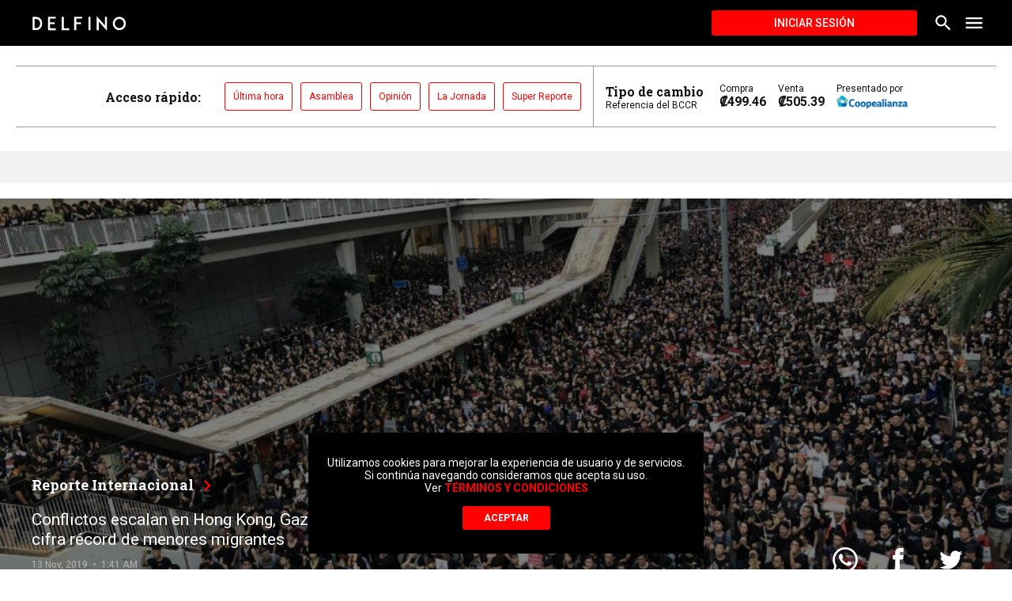

--- FILE ---
content_type: text/html; charset=utf-8
request_url: https://delfino.cr/2019/11/conflictos-escalan-en-hong-kong-gaza-e-israel-ee-uu-retiene-cifra-record-de-menores-migrantes
body_size: 21069
content:
<!DOCTYPE html><html lang="es"><head><script type="application/javascript" src="https://securepubads.g.doubleclick.net/tag/js/gpt.js" async=""></script><meta charSet="utf-8" class="next-head"/><meta name="viewport" content="initial-scale=1.0, width=device-width" class="next-head"/><link rel="icon" type="image/x-icon" href="/static/favicon.ico" class="next-head"/><link href="https://fonts.googleapis.com/css?family=Roboto+Slab:700|Roboto:400,500,700" rel="stylesheet" class="next-head"/><meta name="theme-color" content="#000000" class="next-head"/><meta name="msapplication-navbutton-color" content="#000000" class="next-head"/><meta name="apple-mobile-web-app-capable" content="yes" class="next-head"/><meta name="apple-mobile-web-app-status-bar-style" content="black" class="next-head"/><title class="next-head">Conflictos escalan en Hong Kong, Gaza e Israel; EE.UU retiene cifra récord de menores migrantes - Delfino.cr</title><meta name="description" content="Hong Kong, Israel y Gaza son una bomba de tiempo; EE.UU cifra récord de menores migrantes retenidos" class="next-head"/><meta property="og:url" content="https://delfino.cr/2019/11/conflictos-escalan-en-hong-kong-gaza-e-israel-ee-uu-retiene-cifra-record-de-menores-migrantes" class="next-head"/><meta property="og:type" content="website" class="next-head"/><meta property="og:title" content="Conflictos escalan en Hong Kong, Gaza e Israel; EE.UU retiene cifra récord de menores migrantes" class="next-head"/><meta property="og:description" content="Hong Kong, Israel y Gaza son una bomba de tiempo; EE.UU cifra récord de menores migrantes retenidos" class="next-head"/><meta property="og:image" content="https://d1qqtien6gys07.cloudfront.net/wp-content/uploads/2019/11/190616_Hong_Kong_Protest-1024x768.jpg" class="next-head"/><meta name="twitter:card" content="summary_large_image" class="next-head"/><meta name="twitter:title" content="Conflictos escalan en Hong Kong, Gaza e Israel; EE.UU retiene cifra récord de menores migrantes" class="next-head"/><meta name="twitter:image" content="https://d1qqtien6gys07.cloudfront.net/wp-content/uploads/2019/11/190616_Hong_Kong_Protest-1024x768.jpg" class="next-head"/><meta name="twitter:site" content="@delfinocrc" class="next-head"/><meta name="twitter:description" content="Hong Kong, Israel y Gaza son una bomba de tiempo; EE.UU cifra récord de menores migrantes retenidos" class="next-head"/><meta name="twitter:creator" content="@delfinocrc" class="next-head"/><link rel="alternate" type="application/rss+xml" title="Delfino.cr Feed" href="https://delfino.cr/feed" class="next-head"/><link rel="canonical" href="https://delfino.cr/2019/11/conflictos-escalan-en-hong-kong-gaza-e-israel-ee-uu-retiene-cifra-record-de-menores-migrantes" class="next-head"/><link rel="preload" href="/_next/static/gZylvv3MXn967OMdEiNTI/pages/_post.js" as="script"/><link rel="preload" href="/_next/static/gZylvv3MXn967OMdEiNTI/pages/_app.js" as="script"/><link rel="preload" href="/_next/static/runtime/webpack-0bb2a7e9ccb41a2a5d6b.js" as="script"/><link rel="preload" href="/_next/static/chunks/commons.21b776d18bc69e9d2c59.js" as="script"/><link rel="preload" href="/_next/static/runtime/main-d1b8e7abd637fc72076d.js" as="script"/></head><body><div id="__next"><style data-emotion-css="1pxfxho">html{position:relative;min-height:100%;color:#111111;background-color:white;}body{font-family:Roboto,helvetica,arial,sans-serif;margin:0;font-size:16px;-webkit-font-smoothing:antialiased;-moz-osx-font-smoothing:grayscale;padding-bottom:200px !important;color:#111111;width:100%;background-color:white;}@media (max-width:768px){body{padding-bottom:350px !important;}}iframe{border:none;}figure{margin-left:0;margin-right:0;}button{font-family:Roboto,helvetica,arial,sans-serif;}button:focus{outline:none;}textarea,input.text,input[type="text"],input[type="password"],input[type="button"],input[type="submit"],.input-checkbox{font-family:Roboto,helvetica,arial,sans-serif;-webkit-appearance:none;border-radius:0;}a{color:#FF0100;-webkit-text-decoration:none;text-decoration:none;font-weight:500;}.category a:hover{-webkit-text-decoration:none;text-decoration:none;}a:hover{-webkit-text-decoration:underline;text-decoration:underline;}blockquote{position:relative;padding:0 40px 0 60px;margin:40px 0;font-size:18px;font-style:italic;}blockquote:before{font-style:normal;position:absolute;color:#FF0100;font-size:120px;width:4rem;height:4rem;content:"“";left:0;top:-30px;}blockquote #in-content{display:none;}img{max-width:100%;height:auto;}p{word-break:break-word;}#nprogress{pointer-events:none;}#nprogress .bar{background:#FF0100;position:fixed;z-index:1031;top:0;left:0;width:100%;height:3px;}@media screen and (device-aspect-ratio:2/3){select,textarea,input[type="text"],input[type="password"],input[type="datetime"],input[type="datetime-local"],input[type="date"],input[type="month"],input[type="time"],input[type="week"],input[type="number"],input[type="email"],input[type="url"]{font-size:16px;}}@media screen and (device-aspect-ratio:40/71){select,textarea,input[type="text"],input[type="password"],input[type="datetime"],input[type="datetime-local"],input[type="date"],input[type="month"],input[type="time"],input[type="week"],input[type="number"],input[type="email"],input[type="url"]{font-size:16px;}}@media screen and (device-aspect-ratio:375/667){select,textarea,input[type="text"],input[type="password"],input[type="datetime"],input[type="datetime-local"],input[type="date"],input[type="month"],input[type="time"],input[type="week"],input[type="number"],input[type="email"],input[type="url"]{font-size:16px;}}@media screen and (device-aspect-ratio:9/16){select,textarea,input[type="text"],input[type="password"],input[type="datetime"],input[type="datetime-local"],input[type="date"],input[type="month"],input[type="time"],input[type="week"],input[type="number"],input[type="email"],input[type="url"]{font-size:16px;}}.swiper-pagination.swiper-pagination-bullets{max-width:1000px;bottom:10px;left:50% !important;-webkit-transform:translate(-50%);-ms-transform:translate(-50%);transform:translate(-50%);}.swiper-pagination.swiper-pagination-bullets>span{height:11px;width:11px;background-color:#263238;}.swiper-container{margin:0 auto;position:relative;overflow:hidden;list-style:none;padding:0;z-index:1;}.swiper-container-no-flexbox .swiper-slide{float:left;}.swiper-container-vertical>.swiper-wrapper{-webkit-box-orient:vertical;-webkit-box-direction:normal;-webkit-flex-direction:column;-ms-flex-direction:column;-webkit-flex-direction:column;-ms-flex-direction:column;flex-direction:column;}.swiper-wrapper{position:relative;width:100%;height:100%;z-index:1;display:-webkit-box;display:-webkit-flex;display:-ms-flexbox;display:-webkit-box;display:-webkit-flex;display:-ms-flexbox;display:flex;-webkit-transition-property:-webkit-transform;-webkit-transition-property:-webkit-transform;-webkit-transition-property:-webkit-transform;transition-property:-webkit-transform;-o-transition-property:transform;-webkit-transition-property:-webkit-transform;-webkit-transition-property:transform;transition-property:transform;-webkit-transition-property:-webkit-transform,-webkit-transform;-webkit-transition-property:transform,-webkit-transform;transition-property:transform,-webkit-transform;-webkit-box-sizing:content-box;box-sizing:content-box;}.swiper-container-android .swiper-slide,.swiper-wrapper{-webkit-transform:translate3d(0,0,0);-webkit-transform:translate3d(0,0,0);-ms-transform:translate3d(0,0,0);transform:translate3d(0,0,0);}.swiper-container-multirow>.swiper-wrapper{-webkit-flex-wrap:wrap;-ms-flex-wrap:wrap;-webkit-flex-wrap:wrap;-ms-flex-wrap:wrap;flex-wrap:wrap;}.swiper-container-free-mode>.swiper-wrapper{-webkit-transition-timing-function:ease-out;-o-transition-timing-function:ease-out;-webkit-transition-timing-function:ease-out;transition-timing-function:ease-out;margin:0 auto;}.swiper-slide{-webkit-flex-shrink:0;-ms-flex-negative:0;-webkit-flex-shrink:0;-ms-flex-negative:0;flex-shrink:0;width:100%;height:100%;position:relative;-webkit-transition-property:-webkit-transform;-webkit-transition-property:-webkit-transform;-webkit-transition-property:-webkit-transform;transition-property:-webkit-transform;-o-transition-property:transform;-webkit-transition-property:-webkit-transform;-webkit-transition-property:transform;transition-property:transform;-webkit-transition-property:-webkit-transform,-webkit-transform;-webkit-transition-property:transform,-webkit-transform;transition-property:transform,-webkit-transform;}.swiper-slide-invisible-blank{visibility:hidden;}.swiper-container-autoheight,.swiper-container-autoheight .swiper-slide{height:auto;}.swiper-container-autoheight .swiper-wrapper{-webkit-box-align:start;-webkit-align-items:flex-start;-ms-flex-align:start;-webkit-align-items:flex-start;-webkit-box-align:flex-start;-ms-flex-align:flex-start;align-items:flex-start;-webkit-transition-property:height,-webkit-transform;-webkit-transition-property:height,-webkit-transform;-webkit-transition-property:height,-webkit-transform;transition-property:height,-webkit-transform;-o-transition-property:transform,height;-webkit-transition-property:-webkit-transform,height;-webkit-transition-property:transform,height;transition-property:transform,height;-webkit-transition-property:-webkit-transform,height,-webkit-transform;-webkit-transition-property:transform,height,-webkit-transform;transition-property:transform,height,-webkit-transform;}.swiper-container-3d{-webkit-perspective:1200px;-webkit-perspective:1200px;-moz-perspective:1200px;-ms-perspective:1200px;perspective:1200px;}.swiper-container-3d .swiper-cube-shadow,.swiper-container-3d .swiper-slide,.swiper-container-3d .swiper-slide-shadow-bottom,.swiper-container-3d .swiper-slide-shadow-left,.swiper-container-3d .swiper-slide-shadow-right,.swiper-container-3d .swiper-slide-shadow-top,.swiper-container-3d .swiper-wrapper{-webkit-transform-style:preserve-3d;-webkit-transform-style:preserve-3d;-ms-transform-style:preserve-3d;transform-style:preserve-3d;}.swiper-container-3d .swiper-slide-shadow-bottom,.swiper-container-3d .swiper-slide-shadow-left,.swiper-container-3d .swiper-slide-shadow-right,.swiper-container-3d .swiper-slide-shadow-top{position:absolute;left:0;top:0;width:100%;height:100%;pointer-events:none;z-index:10;}.swiper-container-3d .swiper-slide-shadow-left{background-image:-webkit-gradient(linear,right top,left top,from(rgba(0,0,0,.5)),to(rgba(0,0,0,0)));background-image:-webkit-linear-gradient(right,rgba(0,0,0,.5),rgba(0,0,0,0));background-image:-o-linear-gradient(right,rgba(0,0,0,.5),rgba(0,0,0,0));background-image:linear-gradient(to left,rgba(0,0,0,.5),rgba(0,0,0,0));}.swiper-container-3d .swiper-slide-shadow-right{background-image:-webkit-gradient(linear,left top,right top,from(rgba(0,0,0,.5)),to(rgba(0,0,0,0)));background-image:-webkit-linear-gradient(left,rgba(0,0,0,.5),rgba(0,0,0,0));background-image:-o-linear-gradient(left,rgba(0,0,0,.5),rgba(0,0,0,0));background-image:linear-gradient(to right,rgba(0,0,0,.5),rgba(0,0,0,0));}.swiper-container-3d .swiper-slide-shadow-top{background-image:-webkit-gradient(linear,left bottom,left top,from(rgba(0,0,0,.5)),to(rgba(0,0,0,0)));background-image:-webkit-linear-gradient(bottom,rgba(0,0,0,.5),rgba(0,0,0,0));background-image:-o-linear-gradient(bottom,rgba(0,0,0,.5),rgba(0,0,0,0));background-image:linear-gradient(to top,rgba(0,0,0,.5),rgba(0,0,0,0));}.swiper-container-3d .swiper-slide-shadow-bottom{background-image:-webkit-gradient(linear,left top,left bottom,from(rgba(0,0,0,.5)),to(rgba(0,0,0,0)));background-image:-webkit-linear-gradient(top,rgba(0,0,0,.5),rgba(0,0,0,0));background-image:-o-linear-gradient(top,rgba(0,0,0,.5),rgba(0,0,0,0));background-image:linear-gradient(to bottom,rgba(0,0,0,.5),rgba(0,0,0,0));}.swiper-container-wp8-horizontal,.swiper-container-wp8-horizontal>.swiper-wrapper{-ms-touch-action:pan-y;touch-action:pan-y;}.swiper-container-wp8-vertical,.swiper-container-wp8-vertical>.swiper-wrapper{-ms-touch-action:pan-x;touch-action:pan-x;}.swiper-button-next,.swiper-button-prev{position:absolute;top:50%;width:27px;height:44px;margin-top:-22px;z-index:10;cursor:pointer;background-size:27px 44px;background-position:center;background-repeat:no-repeat;}.swiper-button-next.swiper-button-disabled,.swiper-button-prev.swiper-button-disabled{opacity:.35;cursor:auto;pointer-events:none;}.swiper-button-prev,.swiper-container-rtl .swiper-button-next{background-image:url("data:image/svg+xml;charset=utf-8,%3Csvg%20xmlns%3D'http%3A%2F%2Fwww.w3.org%2F2000%2Fsvg'%20viewBox%3D'0%200%2027%2044'%3E%3Cpath%20d%3D'M0%2C22L22%2C0l2.1%2C2.1L4.2%2C22l19.9%2C19.9L22%2C44L0%2C22L0%2C22L0%2C22z'%20fill%3D'%23007aff'%2F%3E%3C%2Fsvg%3E");left:10px;right:auto;}.swiper-button-next,.swiper-container-rtl .swiper-button-prev{background-image:url("data:image/svg+xml;charset=utf-8,%3Csvg%20xmlns%3D'http%3A%2F%2Fwww.w3.org%2F2000%2Fsvg'%20viewBox%3D'0%200%2027%2044'%3E%3Cpath%20d%3D'M27%2C22L27%2C22L5%2C44l-2.1-2.1L22.8%2C22L2.9%2C2.1L5%2C0L27%2C22L27%2C22z'%20fill%3D'%23007aff'%2F%3E%3C%2Fsvg%3E");right:10px;left:auto;}.swiper-button-prev.swiper-button-white,.swiper-container-rtl .swiper-button-next.swiper-button-white{background-image:url("data:image/svg+xml;charset=utf-8,%3Csvg%20xmlns%3D'http%3A%2F%2Fwww.w3.org%2F2000%2Fsvg'%20viewBox%3D'0%200%2027%2044'%3E%3Cpath%20d%3D'M0%2C22L22%2C0l2.1%2C2.1L4.2%2C22l19.9%2C19.9L22%2C44L0%2C22L0%2C22L0%2C22z'%20fill%3D'%23ffffff'%2F%3E%3C%2Fsvg%3E");}.swiper-button-next.swiper-button-white,.swiper-container-rtl .swiper-button-prev.swiper-button-white{background-image:url("data:image/svg+xml;charset=utf-8,%3Csvg%20xmlns%3D'http%3A%2F%2Fwww.w3.org%2F2000%2Fsvg'%20viewBox%3D'0%200%2027%2044'%3E%3Cpath%20d%3D'M27%2C22L27%2C22L5%2C44l-2.1-2.1L22.8%2C22L2.9%2C2.1L5%2C0L27%2C22L27%2C22z'%20fill%3D'%23ffffff'%2F%3E%3C%2Fsvg%3E");}.swiper-button-prev.swiper-button-black,.swiper-container-rtl .swiper-button-next.swiper-button-black{background-image:url("data:image/svg+xml;charset=utf-8,%3Csvg%20xmlns%3D'http%3A%2F%2Fwww.w3.org%2F2000%2Fsvg'%20viewBox%3D'0%200%2027%2044'%3E%3Cpath%20d%3D'M0%2C22L22%2C0l2.1%2C2.1L4.2%2C22l19.9%2C19.9L22%2C44L0%2C22L0%2C22L0%2C22z'%20fill%3D'%23000000'%2F%3E%3C%2Fsvg%3E");}.swiper-button-next.swiper-button-black,.swiper-container-rtl .swiper-button-prev.swiper-button-black{background-image:url("data:image/svg+xml;charset=utf-8,%3Csvg%20xmlns%3D'http%3A%2F%2Fwww.w3.org%2F2000%2Fsvg'%20viewBox%3D'0%200%2027%2044'%3E%3Cpath%20d%3D'M27%2C22L27%2C22L5%2C44l-2.1-2.1L22.8%2C22L2.9%2C2.1L5%2C0L27%2C22L27%2C22z'%20fill%3D'%23000000'%2F%3E%3C%2Fsvg%3E");}.swiper-button-lock{display:none;}.swiper-pagination{position:absolute;text-align:center;-webkit-transition:.3s opacity;-o-transition:.3s opacity;-webkit-transition:.3s opacity;transition:.3s opacity;-webkit-transform:translate3d(0,0,0);-webkit-transform:translate3d(0,0,0);-ms-transform:translate3d(0,0,0);transform:translate3d(0,0,0);z-index:10;}.swiper-pagination.swiper-pagination-hidden{opacity:0;}.swiper-container-horizontal>.swiper-pagination-bullets,.swiper-pagination-custom,.swiper-pagination-fraction{bottom:10px;left:0;width:100%;}.swiper-pagination-bullets-dynamic{overflow:hidden;font-size:0;}.swiper-pagination-bullets-dynamic .swiper-pagination-bullet{-webkit-transform:scale(.33);-ms-transform:scale(.33);-webkit-transform:scale(.33);-ms-transform:scale(.33);transform:scale(.33);position:relative;}.swiper-pagination-bullets-dynamic .swiper-pagination-bullet-active{-webkit-transform:scale(1);-ms-transform:scale(1);-webkit-transform:scale(1);-ms-transform:scale(1);transform:scale(1);}.swiper-pagination-bullets-dynamic .swiper-pagination-bullet-active-main{-webkit-transform:scale(1);-ms-transform:scale(1);-webkit-transform:scale(1);-ms-transform:scale(1);transform:scale(1);}.swiper-pagination-bullets-dynamic .swiper-pagination-bullet-active-prev{-webkit-transform:scale(.66);-ms-transform:scale(.66);-webkit-transform:scale(.66);-ms-transform:scale(.66);transform:scale(.66);}.swiper-pagination-bullets-dynamic .swiper-pagination-bullet-active-prev-prev{-webkit-transform:scale(.33);-ms-transform:scale(.33);-webkit-transform:scale(.33);-ms-transform:scale(.33);transform:scale(.33);}.swiper-pagination-bullets-dynamic .swiper-pagination-bullet-active-next{-webkit-transform:scale(.66);-ms-transform:scale(.66);-webkit-transform:scale(.66);-ms-transform:scale(.66);transform:scale(.66);}.swiper-pagination-bullets-dynamic .swiper-pagination-bullet-active-next-next{-webkit-transform:scale(.33);-ms-transform:scale(.33);-webkit-transform:scale(.33);-ms-transform:scale(.33);transform:scale(.33);}.swiper-pagination-bullet{width:8px;height:8px;display:inline-block;border-radius:100%;background:#000;opacity:.2;}button.swiper-pagination-bullet{border:none;margin:0;padding:0;-webkit-box-shadow:none;box-shadow:none;-webkit-appearance:none;-moz-appearance:none;-webkit-appearance:none;-moz-appearance:none;appearance:none;}.swiper-pagination-clickable .swiper-pagination-bullet{cursor:pointer;}.swiper-pagination-bullet-active{opacity:1;background:#007aff;}.swiper-container-vertical>.swiper-pagination-bullets{right:10px;top:50%;-webkit-transform:translate3d(0,-50%,0);-webkit-transform:translate3d(0,-50%,0);-ms-transform:translate3d(0,-50%,0);transform:translate3d(0,-50%,0);}.swiper-container-vertical>.swiper-pagination-bullets .swiper-pagination-bullet{margin:6px 0;display:block;}.swiper-container-vertical>.swiper-pagination-bullets.swiper-pagination-bullets-dynamic{top:50%;-webkit-transform:translateY(-50%);-ms-transform:translateY(-50%);-webkit-transform:translateY(-50%);-ms-transform:translateY(-50%);transform:translateY(-50%);width:8px;}.swiper-container-vertical>.swiper-pagination-bullets.swiper-pagination-bullets-dynamic .swiper-pagination-bullet{display:inline-block;-webkit-transition:.2s top,.2s -webkit-transform;-webkit-transition:.2s top,.2s -webkit-transform;-webkit-transition:.2s top,.2s -webkit-transform;transition:.2s top,.2s -webkit-transform;-o-transition:.2s transform,.2s top;-webkit-transition:.2s -webkit-transform,.2s top;-webkit-transition:.2s transform,.2s top;transition:.2s transform,.2s top;-webkit-transition:.2s -webkit-transform,.2s top,.2s -webkit-transform;-webkit-transition:.2s transform,.2s top,.2s -webkit-transform;transition:.2s transform,.2s top,.2s -webkit-transform;}.swiper-container-horizontal>.swiper-pagination-bullets .swiper-pagination-bullet{margin:0 4px;}.swiper-container-horizontal>.swiper-pagination-bullets.swiper-pagination-bullets-dynamic{left:50%;-webkit-transform:translateX(-50%);-ms-transform:translateX(-50%);-webkit-transform:translateX(-50%);-ms-transform:translateX(-50%);transform:translateX(-50%);white-space:nowrap;}.swiper-container-horizontal>.swiper-pagination-bullets.swiper-pagination-bullets-dynamic .swiper-pagination-bullet{-webkit-transition:.2s left,.2s -webkit-transform;-webkit-transition:.2s left,.2s -webkit-transform;-webkit-transition:.2s left,.2s -webkit-transform;transition:.2s left,.2s -webkit-transform;-o-transition:.2s transform,.2s left;-webkit-transition:.2s -webkit-transform,.2s left;-webkit-transition:.2s transform,.2s left;transition:.2s transform,.2s left;-webkit-transition:.2s -webkit-transform,.2s left,.2s -webkit-transform;-webkit-transition:.2s transform,.2s left,.2s -webkit-transform;transition:.2s transform,.2s left,.2s -webkit-transform;}.swiper-container-horizontal.swiper-container-rtl>.swiper-pagination-bullets-dynamic .swiper-pagination-bullet{-webkit-transition:.2s right,.2s -webkit-transform;-webkit-transition:.2s right,.2s -webkit-transform;-webkit-transition:.2s right,.2s -webkit-transform;transition:.2s right,.2s -webkit-transform;-o-transition:.2s transform,.2s right;-webkit-transition:.2s -webkit-transform,.2s right;-webkit-transition:.2s transform,.2s right;transition:.2s transform,.2s right;-webkit-transition:.2s -webkit-transform,.2s right,.2s -webkit-transform;-webkit-transition:.2s transform,.2s right,.2s -webkit-transform;transition:.2s transform,.2s right,.2s -webkit-transform;}.swiper-pagination-progressbar{background:rgba(0,0,0,.25);position:absolute;}.swiper-pagination-progressbar .swiper-pagination-progressbar-fill{background:#007aff;position:absolute;left:0;top:0;width:100%;height:100%;-webkit-transform:scale(0);-ms-transform:scale(0);-webkit-transform:scale(0);-ms-transform:scale(0);transform:scale(0);-webkit-transform-origin:left top;-ms-transform-origin:left top;-webkit-transform-origin:left top;-ms-transform-origin:left top;transform-origin:left top;}.swiper-container-rtl .swiper-pagination-progressbar .swiper-pagination-progressbar-fill{-webkit-transform-origin:right top;-ms-transform-origin:right top;-webkit-transform-origin:right top;-ms-transform-origin:right top;transform-origin:right top;}.swiper-container-horizontal>.swiper-pagination-progressbar,.swiper-container-vertical>.swiper-pagination-progressbar.swiper-pagination-progressbar-opposite{width:100%;height:4px;left:0;top:0;}.swiper-container-horizontal>.swiper-pagination-progressbar.swiper-pagination-progressbar-opposite,.swiper-container-vertical>.swiper-pagination-progressbar{width:4px;height:100%;left:0;top:0;}.swiper-pagination-white .swiper-pagination-bullet-active{background:#fff;}.swiper-pagination-progressbar.swiper-pagination-white{background:rgba(255,255,255,.25);}.swiper-pagination-progressbar.swiper-pagination-white .swiper-pagination-progressbar-fill{background:#fff;}.swiper-pagination-black .swiper-pagination-bullet-active{background:#000;}.swiper-pagination-progressbar.swiper-pagination-black{background:rgba(0,0,0,.25);}.swiper-pagination-progressbar.swiper-pagination-black .swiper-pagination-progressbar-fill{background:#000;}.swiper-pagination-lock{display:none;}.swiper-scrollbar{border-radius:10px;position:relative;-ms-touch-action:none;background:rgba(0,0,0,.1);}.swiper-container-horizontal>.swiper-scrollbar{position:absolute;left:1%;bottom:3px;z-index:50;height:5px;width:98%;}.swiper-container-vertical>.swiper-scrollbar{position:absolute;right:3px;top:1%;z-index:50;width:5px;height:98%;}.swiper-scrollbar-drag{height:100%;width:100%;position:relative;background:rgba(0,0,0,.5);border-radius:10px;left:0;top:0;}.swiper-scrollbar-cursor-drag{cursor:move;}.swiper-scrollbar-lock{display:none;}.swiper-zoom-container{width:100%;height:100%;display:-webkit-box;display:-webkit-flex;display:-ms-flexbox;display:-webkit-box;display:-webkit-flex;display:-ms-flexbox;display:flex;-webkit-box-pack:center;-webkit-justify-content:center;-ms-flex-pack:center;-webkit-box-pack:center;-webkit-justify-content:center;-ms-flex-pack:center;justify-content:center;-webkit-box-align:center;-webkit-align-items:center;-ms-flex-align:center;-webkit-align-items:center;-webkit-box-align:center;-ms-flex-align:center;align-items:center;text-align:center;}.swiper-zoom-container>canvas,.swiper-zoom-container>img,.swiper-zoom-container>svg{max-width:100%;max-height:100%;-o-object-fit:contain;object-fit:contain;}.swiper-slide-zoomed{cursor:move;}.swiper-lazy-preloader{width:42px;height:42px;position:absolute;left:50%;top:50%;margin-left:-21px;margin-top:-21px;z-index:10;-webkit-transform-origin:50%;-ms-transform-origin:50%;-webkit-transform-origin:50%;-ms-transform-origin:50%;transform-origin:50%;-webkit-animation:swiper-preloader-spin 1s steps(12,end) infinite;-webkit-animation:swiper-preloader-spin 1s steps(12,end) infinite;animation:swiper-preloader-spin 1s steps(12,end) infinite;}.swiper-lazy-preloader:after{display:block;content:'';width:100%;height:100%;background-image:url("data:image/svg+xml;charset=utf-8,%3Csvg%20viewBox%3D'0%200%20120%20120'%20xmlns%3D'http%3A%2F%2Fwww.w3.org%2F2000%2Fsvg'%20xmlns%3Axlink%3D'http%3A%2F%2Fwww.w3.org%2F1999%2Fxlink'%3E%3Cdefs%3E%3Cline%20id%3D'l'%20x1%3D'60'%20x2%3D'60'%20y1%3D'7'%20y2%3D'27'%20stroke%3D'%236c6c6c'%20stroke-width%3D'11'%20stroke-linecap%3D'round'%2F%3E%3C%2Fdefs%3E%3Cg%3E%3Cuse%20xlink%3Ahref%3D'%23l'%20opacity%3D'.27'%2F%3E%3Cuse%20xlink%3Ahref%3D'%23l'%20opacity%3D'.27'%20transform%3D'rotate(30%2060%2C60)'%2F%3E%3Cuse%20xlink%3Ahref%3D'%23l'%20opacity%3D'.27'%20transform%3D'rotate(60%2060%2C60)'%2F%3E%3Cuse%20xlink%3Ahref%3D'%23l'%20opacity%3D'.27'%20transform%3D'rotate(90%2060%2C60)'%2F%3E%3Cuse%20xlink%3Ahref%3D'%23l'%20opacity%3D'.27'%20transform%3D'rotate(120%2060%2C60)'%2F%3E%3Cuse%20xlink%3Ahref%3D'%23l'%20opacity%3D'.27'%20transform%3D'rotate(150%2060%2C60)'%2F%3E%3Cuse%20xlink%3Ahref%3D'%23l'%20opacity%3D'.37'%20transform%3D'rotate(180%2060%2C60)'%2F%3E%3Cuse%20xlink%3Ahref%3D'%23l'%20opacity%3D'.46'%20transform%3D'rotate(210%2060%2C60)'%2F%3E%3Cuse%20xlink%3Ahref%3D'%23l'%20opacity%3D'.56'%20transform%3D'rotate(240%2060%2C60)'%2F%3E%3Cuse%20xlink%3Ahref%3D'%23l'%20opacity%3D'.66'%20transform%3D'rotate(270%2060%2C60)'%2F%3E%3Cuse%20xlink%3Ahref%3D'%23l'%20opacity%3D'.75'%20transform%3D'rotate(300%2060%2C60)'%2F%3E%3Cuse%20xlink%3Ahref%3D'%23l'%20opacity%3D'.85'%20transform%3D'rotate(330%2060%2C60)'%2F%3E%3C%2Fg%3E%3C%2Fsvg%3E");background-position:50%;background-size:100%;background-repeat:no-repeat;}.swiper-lazy-preloader:after .swiper-lazy-preloader-white:after{background-image:url("data:image/svg+xml;charset=utf-8,%3Csvg%20viewBox%3D'0%200%20120%20120'%20xmlns%3D'http%3A%2F%2Fwww.w3.org%2F2000%2Fsvg'%20xmlns%3Axlink%3D'http%3A%2F%2Fwww.w3.org%2F1999%2Fxlink'%3E%3Cdefs%3E%3Cline%20id%3D'l'%20x1%3D'60'%20x2%3D'60'%20y1%3D'7'%20y2%3D'27'%20stroke%3D'%23fff'%20stroke-width%3D'11'%20stroke-linecap%3D'round'%2F%3E%3C%2Fdefs%3E%3Cg%3E%3Cuse%20xlink%3Ahref%3D'%23l'%20opacity%3D'.27'%2F%3E%3Cuse%20xlink%3Ahref%3D'%23l'%20opacity%3D'.27'%20transform%3D'rotate(30%2060%2C60)'%2F%3E%3Cuse%20xlink%3Ahref%3D'%23l'%20opacity%3D'.27'%20transform%3D'rotate(60%2060%2C60)'%2F%3E%3Cuse%20xlink%3Ahref%3D'%23l'%20opacity%3D'.27'%20transform%3D'rotate(90%2060%2C60)'%2F%3E%3Cuse%20xlink%3Ahref%3D'%23l'%20opacity%3D'.27'%20transform%3D'rotate(120%2060%2C60)'%2F%3E%3Cuse%20xlink%3Ahref%3D'%23l'%20opacity%3D'.27'%20transform%3D'rotate(150%2060%2C60)'%2F%3E%3Cuse%20xlink%3Ahref%3D'%23l'%20opacity%3D'.37'%20transform%3D'rotate(180%2060%2C60)'%2F%3E%3Cuse%20xlink%3Ahref%3D'%23l'%20opacity%3D'.46'%20transform%3D'rotate(210%2060%2C60)'%2F%3E%3Cuse%20xlink%3Ahref%3D'%23l'%20opacity%3D'.56'%20transform%3D'rotate(240%2060%2C60)'%2F%3E%3Cuse%20xlink%3Ahref%3D'%23l'%20opacity%3D'.66'%20transform%3D'rotate(270%2060%2C60)'%2F%3E%3Cuse%20xlink%3Ahref%3D'%23l'%20opacity%3D'.75'%20transform%3D'rotate(300%2060%2C60)'%2F%3E%3Cuse%20xlink%3Ahref%3D'%23l'%20opacity%3D'.85'%20transform%3D'rotate(330%2060%2C60)'%2F%3E%3C%2Fg%3E%3C%2Fsvg%3E");}@-webkit-keyframes swiper-preloader-spin{.swiper-lazy-preloader:after .swiper-lazy-preloader-white:after 100%{-webkit-transform:rotate(360deg);-webkit-transform:rotate(360deg);-ms-transform:rotate(360deg);transform:rotate(360deg);}}@-webkit-keyframes swiper-preloader-spin{100%{-webkit-transform:rotate(360deg);-webkit-transform:rotate(360deg);-ms-transform:rotate(360deg);transform:rotate(360deg);}}@keyframes swiper-preloader-spin{100%{-webkit-transform:rotate(360deg);-webkit-transform:rotate(360deg);-ms-transform:rotate(360deg);transform:rotate(360deg);}}.swiper-lazy-preloader:after .swiper-lazy-preloader-white:after .swiper-container .swiper-notification{position:absolute;left:0;top:0;pointer-events:none;opacity:0;z-index:-1000;}.swiper-lazy-preloader:after .swiper-lazy-preloader-white:after .swiper-container-fade.swiper-container-free-mode .swiper-slide{-webkit-transition-timing-function:ease-out;-o-transition-timing-function:ease-out;-webkit-transition-timing-function:ease-out;transition-timing-function:ease-out;}.swiper-lazy-preloader:after .swiper-lazy-preloader-white:after .swiper-container-fade .swiper-slide{pointer-events:none;-webkit-transition-property:opacity;-o-transition-property:opacity;-webkit-transition-property:opacity;transition-property:opacity;}.swiper-lazy-preloader:after .swiper-lazy-preloader-white:after .swiper-container-fade .swiper-slide .swiper-slide{pointer-events:none;}.swiper-lazy-preloader:after .swiper-lazy-preloader-white:after .swiper-container-fade .swiper-slide-active,.swiper-lazy-preloader:after .swiper-lazy-preloader-white:after .swiper-container-fade .swiper-slide-active .swiper-slide-active{pointer-events:auto;}.swiper-lazy-preloader:after .swiper-lazy-preloader-white:after .swiper-container-cube{overflow:visible;}.swiper-lazy-preloader:after .swiper-lazy-preloader-white:after .swiper-container-cube .swiper-slide{pointer-events:none;-webkit-backface-visibility:hidden;-webkit-backface-visibility:hidden;backface-visibility:hidden;z-index:1;visibility:hidden;-webkit-transform-origin:0 0;-ms-transform-origin:0 0;-webkit-transform-origin:0 0;-ms-transform-origin:0 0;transform-origin:0 0;width:100%;height:100%;}.swiper-lazy-preloader:after .swiper-lazy-preloader-white:after .swiper-container-cube .swiper-slide .swiper-slide{pointer-events:none;}.swiper-lazy-preloader:after .swiper-lazy-preloader-white:after .swiper-container-cube.swiper-container-rtl .swiper-slide{-webkit-transform-origin:100% 0;-ms-transform-origin:100% 0;-webkit-transform-origin:100% 0;-ms-transform-origin:100% 0;transform-origin:100% 0;}.swiper-lazy-preloader:after .swiper-lazy-preloader-white:after .swiper-container-cube .swiper-slide-active,.swiper-lazy-preloader:after .swiper-lazy-preloader-white:after .swiper-container-cube .swiper-slide-active .swiper-slide-active{pointer-events:auto;}.swiper-lazy-preloader:after .swiper-lazy-preloader-white:after .swiper-container-cube .swiper-slide-active,.swiper-lazy-preloader:after .swiper-lazy-preloader-white:after .swiper-container-cube .swiper-slide-next,.swiper-lazy-preloader:after .swiper-lazy-preloader-white:after .swiper-container-cube .swiper-slide-next+.swiper-slide,.swiper-lazy-preloader:after .swiper-lazy-preloader-white:after .swiper-container-cube .swiper-slide-prev{pointer-events:auto;visibility:visible;}.swiper-lazy-preloader:after .swiper-lazy-preloader-white:after .swiper-container-cube .swiper-slide-shadow-bottom,.swiper-lazy-preloader:after .swiper-lazy-preloader-white:after .swiper-container-cube .swiper-slide-shadow-left,.swiper-lazy-preloader:after .swiper-lazy-preloader-white:after .swiper-container-cube .swiper-slide-shadow-right,.swiper-lazy-preloader:after .swiper-lazy-preloader-white:after .swiper-container-cube .swiper-slide-shadow-top{z-index:0;-webkit-backface-visibility:hidden;-webkit-backface-visibility:hidden;backface-visibility:hidden;}.swiper-lazy-preloader:after .swiper-lazy-preloader-white:after .swiper-container-cube .swiper-cube-shadow{position:absolute;left:0;bottom:0;width:100%;height:100%;background:#000;opacity:.6;-webkit-filter:blur(50px);-webkit-filter:blur(50px);filter:blur(50px);z-index:0;}.swiper-lazy-preloader:after .swiper-lazy-preloader-white:after .swiper-container-flip{overflow:visible;}.swiper-lazy-preloader:after .swiper-lazy-preloader-white:after .swiper-container-flip .swiper-slide{pointer-events:none;-webkit-backface-visibility:hidden;-webkit-backface-visibility:hidden;backface-visibility:hidden;z-index:1;}.swiper-lazy-preloader:after .swiper-lazy-preloader-white:after .swiper-container-flip .swiper-slide .swiper-slide{pointer-events:none;}.swiper-lazy-preloader:after .swiper-lazy-preloader-white:after .swiper-container-flip .swiper-slide-active,.swiper-lazy-preloader:after .swiper-lazy-preloader-white:after .swiper-container-flip .swiper-slide-active .swiper-slide-active{pointer-events:auto;}.swiper-lazy-preloader:after .swiper-lazy-preloader-white:after .swiper-container-flip .swiper-slide-shadow-bottom,.swiper-lazy-preloader:after .swiper-lazy-preloader-white:after .swiper-container-flip .swiper-slide-shadow-left,.swiper-lazy-preloader:after .swiper-lazy-preloader-white:after .swiper-container-flip .swiper-slide-shadow-right,.swiper-lazy-preloader:after .swiper-lazy-preloader-white:after .swiper-container-flip .swiper-slide-shadow-top{z-index:0;-webkit-backface-visibility:hidden;-webkit-backface-visibility:hidden;backface-visibility:hidden;}.swiper-lazy-preloader:after .swiper-lazy-preloader-white:after .swiper-container-coverflow .swiper-wrapper{-ms-perspective:1200px;}</style><style data-emotion-css="asqmjz">.css-asqmjz{display:-webkit-box;display:-webkit-flex;display:-ms-flexbox;display:flex;-webkit-align-items:center;-webkit-box-align:center;-ms-flex-align:center;align-items:center;-webkit-box-pack:center;-webkit-justify-content:center;-ms-flex-pack:center;justify-content:center;z-index:100;width:100%;position:fixed;top:0;-webkit-transition:all 0.3s ease;transition:all 0.3s ease;background-color:rgba(0,0,0,0.9);}</style><div class="css-asqmjz"><style data-emotion-css="wpxcht">.css-wpxcht{display:-webkit-box;display:-webkit-flex;display:-ms-flexbox;display:flex;-webkit-align-items:center;-webkit-box-align:center;-ms-flex-align:center;align-items:center;-webkit-box-pack:justify;-webkit-justify-content:space-between;-ms-flex-pack:justify;justify-content:space-between;padding:10px 40px;box-sizing:border-box;max-width:1440px;min-height:58px;-webkit-flex:1;-ms-flex:1;flex:1;}@media (max-width:768px){.css-wpxcht{padding:10px;}}</style><div class="css-wpxcht"><a href="/"><style data-emotion-css="2czwyw">.css-2czwyw{display:inline-block;position:relative;vertical-align:middle;fill:currentColor;width:120px;cursor:pointer;color:white;}@media (max-width:425px){.css-2czwyw{max-width:100px;}}</style><svg viewBox="0 0 117 20" class="css-2czwyw"><path d="M12.9,10.2c0,2.3-0.7,4.2-2,5.6c-0.7,0.8-1.6,1.4-2.6,1.8c-1,0.4-2.2,0.6-3.5,0.6h-3H1.1V2.2h2.5h1.3c1.3,0,2.5,0.2,3.5,0.6c1,0.4,1.9,1,2.6,1.8C12.3,6,12.9,7.9,12.9,10.2 M10.4,10.2c0-1.6-0.5-3-1.3-3.9c-1-1.1-2.4-1.6-4.2-1.6H3.6v11.1h1.3c1.9,0,3.3-0.5,4.2-1.6C10,13.2,10.4,11.8,10.4,10.2"></path><polygon points="22.6,8.7 28.5,8.7 28.5,11 22.6,11 22.6,16 29.7,16 29.7,18.3 22.6,18.3 20.1,18.3 20.1,2.2 22.6,2.2 29.7,2.2 29.7,4.4 22.6,4.4 "></polygon><polygon points="46.3,18.3 39.5,18.3 37.1,18.3 37.1,2.2 39.6,2.2 39.6,16 46.3,16 "></polygon><polygon points="55,8.7 60.9,8.7 60.9,11 55,11 55,18.3 52.5,18.3 52.5,2.2 55,2.2 62.2,2.2 62.2,4.4 55,4.4 "></polygon><rect x="70.1" y="2.2" width="2.5" height="16.1"></rect><polygon points="82.9,7.9 82.9,18.3 80.3,18.3 80.3,1.4 90.5,12.5 90.5,2.2 93,2.2 93,19 "></polygon><path d="M105.1,17.6c-1-0.4-1.8-1-2.6-1.7c-0.7-0.7-1.3-1.6-1.7-2.6c-0.4-1-0.6-2-0.6-3.1c0-1.1,0.2-2.1,0.6-3.1c0.4-1,1-1.8,1.7-2.6c0.7-0.7,1.6-1.3,2.6-1.7c1-0.4,2-0.6,3.1-0.6c1.1,0,2.1,0.2,3.1,0.6c1,0.4,1.8,1,2.6,1.7c0.7,0.8,1.3,1.6,1.7,2.6c0.4,1,0.6,2.1,0.6,3.1c0,1.1-0.2,2.1-0.6,3.1c-0.4,1-1,1.8-1.7,2.6c-0.8,0.7-1.6,1.3-2.6,1.7c-1,0.4-2.1,0.6-3.1,0.6C107.2,18.3,106.1,18.1,105.1,17.6 M104.3,6.3c-1,1-1.6,2.4-1.6,3.9c0,1.5,0.6,2.9,1.6,3.9c1,1,2.4,1.6,3.9,1.6c1.5,0,2.9-0.6,3.9-1.6c1-1,1.6-2.4,1.6-3.9c0-1.5-0.6-2.9-1.6-3.9c-1-1-2.4-1.6-3.9-1.6C106.8,4.7,105.4,5.3,104.3,6.3"></path></svg></a><style data-emotion-css="k008qs">.css-k008qs{display:-webkit-box;display:-webkit-flex;display:-ms-flexbox;display:flex;}</style><div class="css-k008qs"><style data-emotion-css="gukgb0">.css-gukgb0{display:-webkit-box;display:-webkit-flex;display:-ms-flexbox;display:flex;-webkit-align-items:center;-webkit-box-align:center;-ms-flex-align:center;align-items:center;-webkit-box-pack:justify;-webkit-justify-content:space-between;-ms-flex-pack:justify;justify-content:space-between;top:1px;width:340px;}@media (max-width:768px){.css-gukgb0{width:auto;}}</style><div class="css-gukgb0"><style data-emotion-css="ks5lxo">.css-ks5lxo{background-color:#FF0100;color:white;-webkit-text-decoration:none;text-decoration:none;display:inline-block;text-align:center;font-size:14px;text-transform:uppercase;border-radius:3px;cursor:pointer;font-weight:500;margin:0;-webkit-transition:all .3s cubic-bezier(.34,.11,.2,1);transition:all .3s cubic-bezier(.34,.11,.2,1);padding:6px 25px;border:2px solid #FF0100;min-width:260px;}.css-ks5lxo:focus{outline:none;}.css-ks5lxo:disabled{opacity:0.3;cursor:not-allowed;}.css-ks5lxo:hover:enabled{background-color:#d63a2f;border-color:#d63a2f;}@media (max-width:768px){.css-ks5lxo{min-width:200px;}}@media (max-width:525px){.css-ks5lxo{min-width:auto;font-size:12px;padding:7px 12px;}}@media (max-width:435px){.css-ks5lxo{padding:7px 3px;}}</style><button class="css-ks5lxo">Iniciar Sesión</button><style data-emotion-css="uwgo2c">.css-uwgo2c{display:-webkit-box;display:-webkit-flex;display:-ms-flexbox;display:flex;-webkit-align-items:center;-webkit-box-align:center;-ms-flex-align:center;align-items:center;-webkit-box-pack:center;-webkit-justify-content:center;-ms-flex-pack:center;justify-content:center;cursor:pointer;position:relative;}</style><div class="css-uwgo2c"><style data-emotion-css="193lw9t">.css-193lw9t{display:inline-block;position:relative;vertical-align:middle;fill:white;width:26px;margin-left:20px;}</style><svg viewBox="0 0 24 24" class="css-193lw9t"><path d="M15.5 14h-.79l-.28-.27C15.41 12.59 16 11.11 16 9.5 16 5.91 13.09 3 9.5 3S3 5.91 3 9.5 5.91 16 9.5 16c1.61 0 3.09-.59 4.23-1.57l.27.28v.79l5 4.99L20.49 19l-4.99-5zm-6 0C7.01 14 5 11.99 5 9.5S7.01 5 9.5 5 14 7.01 14 9.5 11.99 14 9.5 14z"></path></svg></div><div class="css-uwgo2c"><style data-emotion-css="wiqujo">.css-wiqujo{display:inline-block;position:relative;vertical-align:middle;fill:white;width:28px;margin-left:12px;height:28px;}</style><svg viewBox="0 0 24 24" class="css-wiqujo"><path d="M3 18v-2h18v2Zm0-5v-2h18v2Zm0-5V6h18v2Z"></path></svg></div></div></div></div></div><style data-emotion-css="firh3v">.css-firh3v{background-color:black;min-height:58px;}</style><div class="css-firh3v"></div><style data-emotion-css="1w159ac">.css-1w159ac{max-width:1440px;padding:10px 20px;box-sizing:border-box;margin:auto;}.css-1w159ac a{color:black;}.css-1w159ac a:hover{-webkit-text-decoration:none;text-decoration:none;}@media (max-width:960px){.css-1w159ac{max-width:634px;padding:10px 0;}}</style><div class="css-1w159ac"><style data-emotion-css="7n854n">.css-7n854n{display:-webkit-box;display:-webkit-flex;display:-ms-flexbox;display:flex;-webkit-align-items:center;-webkit-box-align:center;-ms-flex-align:center;align-items:center;-webkit-box-pack:center;-webkit-justify-content:center;-ms-flex-pack:center;justify-content:center;margin-top:15px;margin-bottom:15px;border-top:1px solid #999999;border-bottom:1px solid #999999;}@media (max-width:960px){.css-7n854n{-webkit-flex-direction:column;-ms-flex-direction:column;flex-direction:column;}}</style><div class="css-7n854n"><style data-emotion-css="y9mzur">.css-y9mzur{display:-webkit-box;display:-webkit-flex;display:-ms-flexbox;display:flex;-webkit-align-items:center;-webkit-box-align:center;-ms-flex-align:center;align-items:center;-webkit-box-pack:center;-webkit-justify-content:center;-ms-flex-pack:center;justify-content:center;padding:20px 0;padding-right:15px;margin-right:15px;border-right:1px solid #999999;white-space:nowrap;-webkit-scrollbar-width:none;-moz-scrollbar-width:none;-ms-scrollbar-width:none;scrollbar-width:none;overflow-x:auto;}.css-y9mzur::-webkit-scrollbar{display:none;}@media (max-width:960px){.css-y9mzur{width:100%;border-bottom:1px solid #999999;border-right:none;margin-right:0;padding:15px 0;-webkit-box-pack:start;-webkit-justify-content:flex-start;-ms-flex-pack:start;justify-content:flex-start;}}</style><div class="css-y9mzur"><style data-emotion-css="140lpg">.css-140lpg{font-weight:900;margin-top:0;font-size:16px;margin:0 20px 0 0;font-family:Roboto Slab,helvetica,arial,sans-serif;}@media (max-width:768px){.css-140lpg{display:none;}}</style><p class="css-140lpg">Acceso rápido: </p><div class="css-0"><a href="/hoy"><style data-emotion-css="bmds9y">.css-bmds9y{background-color:transparent;color:#FF0100;-webkit-text-decoration:none;text-decoration:none;display:inline-block;text-align:center;font-size:12px;text-transform:none;border-radius:3px;cursor:pointer;font-weight:400;margin:0;-webkit-transition:all .3s cubic-bezier(.34,.11,.2,1);transition:all .3s cubic-bezier(.34,.11,.2,1);padding:10px;border:2px solid #FF0100;margin-left:10px;margin-right:10px;border-color:#FF0100;border-width:1px;}.css-bmds9y:focus{outline:none;}.css-bmds9y:disabled{opacity:0.3;cursor:not-allowed;}.css-bmds9y:hover:enabled{background-color:#d63a2f;border-color:#d63a2f;color:white;}@media (max-width:768px){.css-bmds9y{font-size:14px;margin-right:10px;}}</style><button class="css-bmds9y">Última hora</button></a></div><div class="css-0"><a href="/asamblea"><style data-emotion-css="1tf1uw7">.css-1tf1uw7{background-color:transparent;color:#FF0100;-webkit-text-decoration:none;text-decoration:none;display:inline-block;text-align:center;font-size:12px;text-transform:none;border-radius:3px;cursor:pointer;font-weight:400;margin:0;-webkit-transition:all .3s cubic-bezier(.34,.11,.2,1);transition:all .3s cubic-bezier(.34,.11,.2,1);padding:10px;border:2px solid #FF0100;margin-left:0;margin-right:10px;border-color:#FF0100;border-width:1px;}.css-1tf1uw7:focus{outline:none;}.css-1tf1uw7:disabled{opacity:0.3;cursor:not-allowed;}.css-1tf1uw7:hover:enabled{background-color:#d63a2f;border-color:#d63a2f;color:white;}@media (max-width:768px){.css-1tf1uw7{font-size:14px;margin-right:10px;}}</style><button class="css-1tf1uw7">Asamblea</button></a></div><div class="css-0"><a href="/opinion"><button class="css-1tf1uw7">Opinión</button></a></div><div class="css-0"><a href="/la-jornada"><button class="css-1tf1uw7">La Jornada</button></a></div><div class="css-0"><a href="/super-reporte"><style data-emotion-css="266rf0">.css-266rf0{background-color:transparent;color:#FF0100;-webkit-text-decoration:none;text-decoration:none;display:inline-block;text-align:center;font-size:12px;text-transform:none;border-radius:3px;cursor:pointer;font-weight:400;margin:0;-webkit-transition:all .3s cubic-bezier(.34,.11,.2,1);transition:all .3s cubic-bezier(.34,.11,.2,1);padding:10px;border:2px solid #FF0100;margin-left:0;margin-right:0;border-color:#FF0100;border-width:1px;}.css-266rf0:focus{outline:none;}.css-266rf0:disabled{opacity:0.3;cursor:not-allowed;}.css-266rf0:hover:enabled{background-color:#d63a2f;border-color:#d63a2f;color:white;}@media (max-width:768px){.css-266rf0{font-size:14px;margin-right:10px;}}</style><button class="css-266rf0">Super Reporte</button></a></div></div><style data-emotion-css="162qir9">.css-162qir9{display:-webkit-box;display:-webkit-flex;display:-ms-flexbox;display:flex;-webkit-align-items:center;-webkit-box-align:center;-ms-flex-align:center;align-items:center;-webkit-box-pack:center;-webkit-justify-content:center;-ms-flex-pack:center;justify-content:center;white-space:nowrap;}@media (max-width:960px){.css-162qir9{width:100%;padding:15px 0;-webkit-box-pack:start;-webkit-justify-content:flex-start;-ms-flex-pack:start;justify-content:flex-start;}}@media (max-width:480px){.css-162qir9{-webkit-flex-direction:column;-ms-flex-direction:column;flex-direction:column;-webkit-align-items:flex-start;-webkit-box-align:flex-start;-ms-flex-align:flex-start;align-items:flex-start;gap:8px;}}</style><div class="css-162qir9"><style data-emotion-css="1788o12">.css-1788o12{display:-webkit-box;display:-webkit-flex;display:-ms-flexbox;display:flex;-webkit-flex-direction:row;-ms-flex-direction:row;flex-direction:row;}</style><div class="css-1788o12"><div class="css-0"><style data-emotion-css="h8ayli">.css-h8ayli{font-weight:900;margin-top:0;font-size:16px;margin:0 20px 0 0;font-family:Roboto Slab,helvetica,arial,sans-serif;}@media (max-width:768px){.css-h8ayli{padding-left:12px;}}</style><p class="css-h8ayli">Tipo de cambio </p><style data-emotion-css="1q447kl">.css-1q447kl{font-weight:400;margin-top:0;font-size:12px;margin-bottom:0;}@media (max-width:768px){.css-1q447kl{padding-left:12px;}}</style><p class="css-1q447kl">Referencia del BCCR</p></div><style data-emotion-css="j5b9iu">.css-j5b9iu{margin-right:15px;}</style><div class="css-j5b9iu"><style data-emotion-css="a7ut85">.css-a7ut85{font-weight:400;margin-top:0;font-size:12px;margin-bottom:0;}</style><p class="css-a7ut85">Compra</p><style data-emotion-css="1sow6b1">.css-1sow6b1{font-weight:700;margin-top:0;font-size:16px;margin-bottom:0;}</style><p class="css-1sow6b1">₡<!-- -->499.46</p></div><div class="css-j5b9iu"><p class="css-a7ut85">Venta</p><p class="css-1sow6b1">₡<!-- -->505.39</p></div></div><style data-emotion-css="cccofq">.css-cccofq{display:-webkit-box;display:-webkit-flex;display:-ms-flexbox;display:flex;gap:0;-webkit-flex-direction:column;-ms-flex-direction:column;flex-direction:column;-webkit-align-items:flex-start;-webkit-box-align:flex-start;-ms-flex-align:flex-start;align-items:flex-start;}@media (max-width:480px){.css-cccofq{-webkit-flex-direction:row;-ms-flex-direction:row;flex-direction:row;-webkit-align-items:center;-webkit-box-align:center;-ms-flex-align:center;align-items:center;gap:6px;}.css-cccofq img{width:80px;}}@media (max-width:768px){.css-cccofq{padding-left:12px;}}</style><div class="css-cccofq"><p class="css-a7ut85">Presentado por</p><style data-emotion-css="1srsqcm">.css-1srsqcm{width:90px;}</style><img src="https://d1qqtien6gys07.cloudfront.net/static/images/coopealianzaLogo.png" alt="Coopealianza Logo" class="css-1srsqcm"/></div></div></div></div><style data-emotion-css="6e3e1l">.css-6e3e1l{margin:5px auto 20px auto;text-align:center;overflow:hidden;}@media (max-width:1100px){.css-6e3e1l{width:728px;}}@media (max-width:768px){.css-6e3e1l{width:300px !important;}}.css-6e3e1l > div{background-color:#F1F1F1;}.css-6e3e1l > div > div{padding:20px 0;}</style><div class="css-6e3e1l"><div id="div-gpt-ad-topleader"></div></div><style data-emotion-css="kvzo4d">.css-kvzo4d{display:-webkit-box;display:-webkit-flex;display:-ms-flexbox;display:flex;-webkit-align-items:normal;-webkit-box-align:normal;-ms-flex-align:normal;align-items:normal;-webkit-box-pack:center;-webkit-justify-content:center;-ms-flex-pack:center;justify-content:center;background:black;width:100%;}@media (max-width:768px){.css-kvzo4d{height:300px;}}</style><div id="init" class="css-kvzo4d"><style data-emotion-css="1gi0foj">.css-1gi0foj{max-width:1500px;-webkit-flex:1;-ms-flex:1;flex:1;position:relative;}</style><div class="css-1gi0foj"><style data-emotion-css="gjsm12">.css-gjsm12{position:absolute;top:0;left:0;bottom:0;right:0;height:100%;background:black url(https://d1qqtien6gys07.cloudfront.net/wp-content/uploads/2019/11/190616_Hong_Kong_Protest-1024x768.jpg) no-repeat center center;background-size:cover;}</style><div class="css-gjsm12"></div><style data-emotion-css="1lxrgzn">.css-1lxrgzn{background:black;position:absolute;top:0;left:0;right:0;bottom:0;opacity:0.5;}</style><div class="css-1lxrgzn"></div><style data-emotion-css="1pfz0vb">.css-1pfz0vb{display:-webkit-box;display:-webkit-flex;display:-ms-flexbox;display:flex;-webkit-align-items:flex-end;-webkit-box-align:flex-end;-ms-flex-align:flex-end;align-items:flex-end;-webkit-box-pack:justify;-webkit-justify-content:space-between;-ms-flex-pack:justify;justify-content:space-between;padding-left:20px;padding-right:20px;box-sizing:border-box;max-width:1440px;-webkit-flex-direction:row;-ms-flex-direction:row;flex-direction:row;width:100%;margin:auto;position:relative;padding:80px 0;height:550px;}@media (max-width:768px){.css-1pfz0vb{height:100%;padding:40px 0;}}</style><div class="css-1pfz0vb"><style data-emotion-css="pxpg6">.css-pxpg6{display:-webkit-box;display:-webkit-flex;display:-ms-flexbox;display:flex;-webkit-align-items:flex-start;-webkit-box-align:flex-start;-ms-flex-align:flex-start;align-items:flex-start;-webkit-box-pack:center;-webkit-justify-content:center;-ms-flex-pack:center;justify-content:center;-webkit-flex-direction:column;-ms-flex-direction:column;flex-direction:column;width:100%;text-align:left;padding:0 40px;box-sizing:border-box;z-index:1;color:white;}.css-pxpg6 .dotSeparator{color:#aaaaaa;display:none;}.css-pxpg6 .category a:hover{-webkit-text-decoration:none !important;text-decoration:none !important;}.css-pxpg6 a{color:white !important;-webkit-text-decoration:none;text-decoration:none;}.css-pxpg6 .sponsor{display:none;}@media (max-width:768px){.css-pxpg6{padding:0 10px;}}.css-pxpg6 .date{padding-right:0;position:relative;}</style><div class=" css-pxpg6"><style data-emotion-css="uju23k">.css-uju23k{display:-webkit-box;display:-webkit-flex;display:-ms-flexbox;display:flex;-webkit-align-items:flex-start;-webkit-box-align:flex-start;-ms-flex-align:flex-start;align-items:flex-start;-webkit-box-pack:center;-webkit-justify-content:center;-ms-flex-pack:center;justify-content:center;-webkit-flex-direction:column;-ms-flex-direction:column;flex-direction:column;width:100%;}.css-uju23k a{color:#111111;}</style><div class="info css-uju23k"><div class="category css-0"><a href="/reporte-internacional"><style data-emotion-css="1dcikka">.css-1dcikka{display:-webkit-box;display:-webkit-flex;display:-ms-flexbox;display:flex;-webkit-align-items:flex-start;-webkit-box-align:flex-start;-ms-flex-align:flex-start;align-items:flex-start;-webkit-box-pack:start;-webkit-justify-content:flex-start;-ms-flex-pack:start;justify-content:flex-start;cursor:pointer;}.css-1dcikka svg{top:-1px;margin-left:3px;-webkit-transition:all 0.4s ease;transition:all 0.4s ease;}@media (max-width:768px){.css-1dcikka svg{width:20px;}}.css-1dcikka:hover svg{-webkit-transform:translate(10px);-ms-transform:translate(10px);transform:translate(10px);}</style><div class="css-1dcikka"><style data-emotion-css="14n08n2">.css-14n08n2{font-family:Roboto Slab,helvetica,arial,sans-serif;font-weight:700;position:relative;display:inline-block;padding-bottom:6px;margin-top:0;margin-bottom:20px;line-height:1.2;font-size:18px;margin:20px 0 10px 0;}@media (max-width:768px){.css-14n08n2{font-size:18px;}}@media (max-width:1100px){.css-14n08n2{font-size:16px;}.css-14n08n2 svg{width:24px !important;}}.css-14n08n2 svg{width:28px;}</style><h6 class="css-14n08n2">Reporte Internacional<style data-emotion-css="mo6rom">.css-mo6rom{display:inline-block;position:relative;vertical-align:middle;fill:#FF0100;width:26px;}</style><svg viewBox="0 0 24 24" class="css-mo6rom"><path d="M10 6L8.59 7.41 13.17 12l-4.58 4.59L10 18l6-6z"></path></svg></h6></div></a></div><style data-emotion-css="17h3qkg">.css-17h3qkg{font-weight:400;margin-top:0;font-size:21px;-webkit-transition:all 1s ease;transition:all 1s ease;margin-bottom:12px;line-height:1.2;max-width:600px;margin-right:40px;}.css-17h3qkg a{color:white;}@media (max-width:1100px){.css-17h3qkg{font-size:21px;}}@media (max-width:768px){.css-17h3qkg{font-size:21px;}}</style><h1 class="title css-17h3qkg">Conflictos escalan en Hong Kong, Gaza e Israel; EE.UU retiene cifra récord de menores migrantes</h1><style data-emotion-css="8youz8">.css-8youz8{display:-webkit-box;display:-webkit-flex;display:-ms-flexbox;display:flex;-webkit-align-items:flex-start;-webkit-box-align:flex-start;-ms-flex-align:flex-start;align-items:flex-start;-webkit-box-pack:start;-webkit-justify-content:flex-start;-ms-flex-pack:start;justify-content:flex-start;font-size:12px;color:#aaaaaa;font-weight:500;text-transform:none;}@media (max-width:1100px){.css-8youz8{-webkit-flex-direction:column;-ms-flex-direction:column;flex-direction:column;}}</style><div class="meta css-8youz8"><style data-emotion-css="gmuwbf">.css-gmuwbf{display:-webkit-box;display:-webkit-flex;display:-ms-flexbox;display:flex;-webkit-align-items:center;-webkit-box-align:center;-ms-flex-align:center;align-items:center;-webkit-box-pack:center;-webkit-justify-content:center;-ms-flex-pack:center;justify-content:center;}</style><div class="datetime css-gmuwbf"><style data-emotion-css="anwn03">.css-anwn03{padding-right:0;position:relative;text-transform:none;}</style><div class="date css-anwn03">13 Nov, 2019</div><div class="time css-0">  •  <!-- -->1:41 AM</div></div></div></div></div><style data-emotion-css="1clxw6o">.css-1clxw6o{display:-webkit-box;display:-webkit-flex;display:-ms-flexbox;display:flex;-webkit-align-items:center;-webkit-box-align:center;-ms-flex-align:center;align-items:center;-webkit-box-pack:end;-webkit-justify-content:flex-end;-ms-flex-pack:end;justify-content:flex-end;position:absolute;bottom:60px;right:35px;z-index:2;}@media (max-width:768px){.css-1clxw6o{left:0;right:0;width:100%;bottom:20px;}}</style><div class="css-1clxw6o"><style data-emotion-css="ikescg animation-os2n7p">.css-ikescg{display:-webkit-box;display:-webkit-flex;display:-ms-flexbox;display:flex;-webkit-align-items:center;-webkit-box-align:center;-ms-flex-align:center;align-items:center;-webkit-box-pack:center;-webkit-justify-content:center;-ms-flex-pack:center;justify-content:center;width:200px;padding:10px;z-index:1;-webkit-box-flex:1;-webkit-flex-grow:1;-ms-flex-positive:1;flex-grow:1;}@media (max-width:768px){.css-ikescg{background-color:rgba(0,0,0,0.8);display:none;}.css-ikescg.open{display:-webkit-box;display:-webkit-flex;display:-ms-flexbox;display:flex;-webkit-animation:animation-os2n7p .3s ease;animation:animation-os2n7p .3s ease;}}@-webkit-keyframes animation-os2n7p{from{opacity:0;}to{opacity:1;}}@keyframes animation-os2n7p{from{opacity:0;}to{opacity:1;}}</style><div class=" css-ikescg"><style data-emotion-css="1coqt3">.css-1coqt3{display:-webkit-box;display:-webkit-flex;display:-ms-flexbox;display:flex;-webkit-align-items:center;-webkit-box-align:center;-ms-flex-align:center;align-items:center;-webkit-box-pack:space-around;-webkit-justify-content:space-around;-ms-flex-pack:space-around;justify-content:space-around;width:100%;max-width:320px;}</style><div class="css-1coqt3"><style data-emotion-css="u7uwf8">.css-u7uwf8{color:#FF0100;text-transform:uppercase;font-weight:600;-webkit-text-decoration:none;text-decoration:none;cursor:pointer;}.css-u7uwf8:hover{color:#d63a2f;}</style><a href="https://wa.me/?text=Conflictos%20escalan%20en%20Hong%20Kong%2C%20Gaza%20e%20Israel%3B%20EE.UU%20retiene%20cifra%20r%C3%A9cord%20de%20menores%20migrantes%0Ahttps://delfino.cr/2019/11/conflictos-escalan-en-hong-kong-gaza-e-israel-ee-uu-retiene-cifra-record-de-menores-migrantes" target="_blank" rel="noopener noreferrer" class="css-u7uwf8"><style data-emotion-css="1frlm7u">.css-1frlm7u{display:inline-block;position:relative;vertical-align:middle;fill:currentColor;width:32px;margin:0 8px;}</style><svg viewBox="0 0 24 24" class="css-1frlm7u"><path fill="white" d="M.057 24l1.687-6.163c-1.041-1.804-1.588-3.849-1.587-5.946.003-6.556 5.338-11.891 11.893-11.891 3.181.001 6.167 1.24 8.413 3.488 2.245 2.248 3.481 5.236 3.48 8.414-.003 6.557-5.338 11.892-11.893 11.892-1.99-.001-3.951-.5-5.688-1.448l-6.305 1.654zm6.597-3.807c1.676.995 3.276 1.591 5.392 1.592 5.448 0 9.886-4.434 9.889-9.885.002-5.462-4.415-9.89-9.881-9.892-5.452 0-9.887 4.434-9.889 9.884-.001 2.225.651 3.891 1.746 5.634l-.999 3.648 3.742-.981zm11.387-5.464c-.074-.124-.272-.198-.57-.347-.297-.149-1.758-.868-2.031-.967-.272-.099-.47-.149-.669.149-.198.297-.768.967-.941 1.165-.173.198-.347.223-.644.074-.297-.149-1.255-.462-2.39-1.475-.883-.788-1.48-1.761-1.653-2.059-.173-.297-.018-.458.13-.606.134-.133.297-.347.446-.521.151-.172.2-.296.3-.495.099-.198.05-.372-.025-.521-.075-.148-.669-1.611-.916-2.206-.242-.579-.487-.501-.669-.51l-.57-.01c-.198 0-.52.074-.792.372s-1.04 1.016-1.04 2.479 1.065 2.876 1.213 3.074c.149.198 2.095 3.2 5.076 4.487.709.306 1.263.489 1.694.626.712.226 1.36.194 1.872.118.571-.085 1.758-.719 2.006-1.413.248-.695.248-1.29.173-1.414z"></path></svg></a><a href="https://www.facebook.com/sharer/sharer.php?u=https://delfino.cr/2019/11/conflictos-escalan-en-hong-kong-gaza-e-israel-ee-uu-retiene-cifra-record-de-menores-migrantes" target="_blank" rel="noopener noreferrer" class="css-u7uwf8"><style data-emotion-css="p39z62">.css-p39z62{display:inline-block;position:relative;vertical-align:middle;fill:white;width:46px;margin:0;}</style><svg viewBox="0 0 80 80" class="css-p39z62"><path d="M43.9,29.1V25c0-1.9,1.3-2.4,2.2-2.4c0.9,0,5.7,0,5.7,0v-8.7H44c-8.7,0-10.6,6.4-10.6,10.6v4.6h-5v6.1v4h5.1c0,11.5,0,25.3,0,25.3h10.1c0,0,0-14,0-25.3H51l0.3-4l0.6-6.1H43.9z"></path></svg></a><a href="https://twitter.com/intent/tweet?url=https%3A%2F%2Fdelfino.cr%2F2019%2F11%2Fconflictos-escalan-en-hong-kong-gaza-e-israel-ee-uu-retiene-cifra-record-de-menores-migrantes&amp;text=Conflictos escalan en Hong Kong, Gaza e Israel; EE.UU retiene cifra récord de menores migrantes" target="_blank" rel="noopener noreferrer" class="css-u7uwf8"><svg viewBox="0 0 80 80" class="css-p39z62"><path d="M66.6,24.6c-1.8,0.8-3.8,1.3-5.9,1.6c2.2-1.3,3.8-3.3,4.6-5.7c-2,1.2-4.2,2-6.6,2.5c-1.9-2-4.6-3.2-7.6-3.2c-5.7,0-10.4,4.6-10.4,10.2c0,0.8,0.1,1.6,0.3,2.3c-8.6-0.4-16.3-4.5-21.4-10.7c-0.9,1.5-1.4,3.3-1.4,5.1c0,3.6,1.9,6.7,4.6,8.5c-1.7,0-3.3-0.5-4.7-1.3c0,0.1,0,0.1,0,0.1c0,1.3,0.2,2.5,0.7,3.7c1.3,3.2,4.1,5.6,7.6,6.3c-0.9,0.2-1.8,0.4-2.7,0.4c-0.7,0-1.3-0.1-1.9-0.2c1.3,4.1,5.2,7,9.7,7.1c-3.6,2.7-8,4.4-12.9,4.4c-0.9,0-1.6-0.1-2.5-0.1c4.6,2.9,10.1,4.6,15.9,4.6c16.2,0,26.2-11.2,28.8-22.9c0.5-2.1,0.7-4.1,0.7-6.2c0-0.4,0-0.9,0-1.3C63.4,28.4,65.2,26.6,66.6,24.6L66.6,24.6z"></path></svg></a></div></div><style data-emotion-css="1subrzz">.css-1subrzz{display:inline-block;position:relative;vertical-align:middle;fill:currentColor;width:36px;padding:10px 10px;cursor:pointer;bottom:4px;}@media (min-width:769px){.css-1subrzz{display:none;}}</style><svg viewBox="0 0 24 24" class="css-1subrzz"><path fill="white" d="M12 8c1.1 0 2-.9 2-2s-.9-2-2-2-2 .9-2 2 .9 2 2 2zm0 2c-1.1 0-2 .9-2 2s.9 2 2 2 2-.9 2-2-.9-2-2-2zm0 6c-1.1 0-2 .9-2 2s.9 2 2 2 2-.9 2-2-.9-2-2-2z"></path></svg></div></div></div></div><style data-emotion-css="1uow965">.css-1uow965{margin:40px auto 0 auto;text-align:center;overflow:hidden;}@media (max-width:768px){.css-1uow965{width:300px !important;}}@media (max-width:1100px){.css-1uow965{width:728px;}}.css-1uow965 > div{background-color:#F1F1F1;}.css-1uow965 > div > div{padding:20px 0;}</style><div class="css-1uow965"><div id="div-gpt-ad-bottomleader"></div></div><style data-emotion-css="gmuwbf">.css-gmuwbf{display:-webkit-box;display:-webkit-flex;display:-ms-flexbox;display:flex;-webkit-align-items:center;-webkit-box-align:center;-ms-flex-align:center;align-items:center;-webkit-box-pack:center;-webkit-justify-content:center;-ms-flex-pack:center;justify-content:center;}</style><div class="css-gmuwbf"><style data-emotion-css="104t5vt">.css-104t5vt{display:-webkit-box;display:-webkit-flex;display:-ms-flexbox;display:flex;-webkit-align-items:normal;-webkit-box-align:normal;-ms-flex-align:normal;align-items:normal;-webkit-box-pack:start;-webkit-justify-content:flex-start;-ms-flex-pack:start;justify-content:flex-start;-webkit-flex:1;-ms-flex:1;flex:1;max-width:1440px;}</style><div class="css-104t5vt"><style data-emotion-css="2d6wvu">.css-2d6wvu{display:-webkit-box;display:-webkit-flex;display:-ms-flexbox;display:flex;-webkit-align-items:flex-start;-webkit-box-align:flex-start;-ms-flex-align:flex-start;align-items:flex-start;-webkit-box-pack:start;-webkit-justify-content:flex-start;-ms-flex-pack:start;justify-content:flex-start;min-height:100px;-webkit-flex:1;-ms-flex:1;flex:1;padding:40px;-webkit-flex-direction:column;-ms-flex-direction:column;flex-direction:column;position:relative;padding-top:40px;}@media (max-width:768px){.css-2d6wvu{padding:20px 10px;padding-top:20px;}}.css-2d6wvu .post-content{width:100%;padding-top:0;font-size:0.95rem;max-width:720px;line-height:1.3;}.css-2d6wvu .post-content li,.css-2d6wvu .post-content h1,.css-2d6wvu .post-content h4,.css-2d6wvu .post-content h5,.css-2d6wvu .post-content h6{word-break:break-word;}.css-2d6wvu .post-content img{margin:20px 0;}.css-2d6wvu .post-content h2{font-size:26px;position:relative;margin-bottom:10px;word-break:break-word;}.css-2d6wvu .post-content h2:first-of-type{margin-top:0;}.css-2d6wvu .post-content h2:after{content:"";position:absolute;width:25px;height:3px;bottom:0;left:0;border-bottom:3px solid #FF0100;}.css-2d6wvu .post-content h3{word-break:break-word;font-size:21px;}.css-2d6wvu .post-content blockquote{position:relative;padding:0 40px 0 50px;margin:25px 0 20px 0;font-size:18px;font-style:italic;}.css-2d6wvu .post-content blockquote:before{font-style:normal;position:absolute;color:#FF0100;font-size:110px;width:4rem;height:4rem;content:"“";left:0;top:-34px;}.css-2d6wvu .post-content .agency{padding:10px 20px;color:white;background-color:black;display:-webkit-box;display:-webkit-flex;display:-ms-flexbox;display:flex;-webkit-align-items:center;-webkit-box-align:center;-ms-flex-align:center;align-items:center;-webkit-box-pack:star;-webkit-justify-content:flex-star;-ms-flex-pack:star;justify-content:flex-star;margin-bottom:20px;}.css-2d6wvu .post-content .agency img{display:inline-block;max-height:50px;-webkit-align-self:center;-ms-flex-item-align:center;align-self:center;margin:10px;max-width:150px;}.css-2d6wvu .post-content .sugerencia{padding:20px 30px;margin:20px 0;background-color:#eceff1;}.css-2d6wvu .post-content .disclaimer{padding:20px 30px;margin-bottom:20px;background-color:#eceff1;font-weight:600;font-size:14px;margin-top:20px;}.css-2d6wvu .post-content .video,.css-2d6wvu .post-content .iframe{position:relative;overflow:hidden;padding-top:56.25%;}.css-2d6wvu .post-content .video > *,.css-2d6wvu .post-content .iframe > *{position:absolute;top:0;left:0;width:100%;height:100%;border:0;}.css-2d6wvu .post-content .wp-caption{padding:15px;background-color:#eceff1;font-size:12px;font-style:italic;}.css-2d6wvu .post-content .wp-caption img{margin-bottom:5px;margin-top:0;display:block;}.css-2d6wvu .post-content twitter-widget.twitter-tweet{width:100% !important;}.css-2d6wvu .post-content iframe{width:100% !important;margin-bottom:10px;}.css-2d6wvu .post-content blockquote.twitter-tweet:before{display:none;}@media (max-width:1100px){.css-2d6wvu .post-content{margin-left:auto;margin-right:auto;}}</style><div class="css-2d6wvu"><style data-emotion-css="1ja27pp">.css-1ja27pp{padding:20px;background-color:#eceff1;}</style><div class="css-1ja27pp"><style data-emotion-css="1rk76v2">.css-1rk76v2{position:relative;margin-bottom:50px;}</style><div class="css-1rk76v2"><div class="post-content"><p class="sugerencia" style="text-align: center;"><i><span style="font-weight: 400;">Tome una taza de café y dedique con nosotros 5 minutos a entender </span></i><i><span style="font-weight: 400;">qué rayos sucede en el mundo y cómo le afecta.</span></i></p> <p><span style="font-weight: 400;">Hoy les traemos:</span></p> <ol> <li><span style="font-weight: 400;">Jefe de la policía de <strong>Hong Kong</strong>: “Estado de derecho ha sido llevado hasta el colapso”.</span></li> <li><span style="font-weight: 400;">Asesinato selectivo de líder yihadista en <strong>Gaza</strong> podría deteriorar tregua entre Hamás e <strong>Israel</strong>.</span></li> <li><span style="font-weight: 400;"><strong>Estados Unidos</strong> es el país que más retiene niños migrantes en el mundo, según Naciones Unidas.</span></li> </ol> <p><span style="font-weight: 400;">Soy </span><a href="https://twitter.com/TrilVillalobos" target="_blank" rel="noopener noreferrer"><span style="font-weight: 400;">Trilce Villalobos</span></a><span style="font-weight: 400;">, les acompaño en esta mitad de semana. Comencemos. </span></p> <h2>1.</h2> <h3><b>Manifestaciones y enfrentamientos llegan por primera vez al distrito de negocios en Hong Kong</b></h3> <p><span style="font-weight: 400;">— Tras cinco meses de protestas, las manifestaciones llegaron ayer martes (12-11-19) a las </span><a href="https://www.afp.com/es/noticias/3964/enfrentamientos-en-las-universidades-y-en-el-distrito-de-negocios-de-hong-kong-doc-1m71es8" target="_blank"><span style="font-weight: 400;">universidades y al distrito</span></a><span style="font-weight: 400;"> Central de Hong Kong, por primera vez.</span></p> <div style="width: 280px;"><blockquote class="twitter-tweet" data-lang="es" data-conversation="none"><a href="https://twitter.com/ABC/status/1194350175113736192?ref_src=twsrc%5Etfw" target="_blank"></a></blockquote> </div> <p><span style="font-weight: 400;">— Este choque se da tan solo </span><a href="https://www.bbc.com/news/world-asia-china-50384360" target="_blank" rel="noopener noreferrer"><span style="font-weight: 400;">un día después de que la violencia escalara</span></a><span style="font-weight: 400;"> en la ex colonia británica, luego de que la policía </span><a href="https://www.youtube.com/watch?list=PLeEzCJHXClX3yLs95Ye0Xq6u9Srtmq3M5&amp;v=k6x9SCUc4Io&amp;feature=emb_logo" target="_blank" rel="noopener noreferrer"><span style="font-weight: 400;">disparó a un activista en el torso</span></a><span style="font-weight: 400;">, y manifestantes antigubernamentales </span><a href="https://www.abc.es/internacional/abci-queman-vivo-ciudadano-prochino-hong-kong-201911111250_video.html" target="_blank" rel="noopener noreferrer"><span style="font-weight: 400;">prendieron fuego a un simpatizante pro-chino</span></a><span style="font-weight: 400;">. El portavoz de la p...</span></p></div><style data-emotion-css="dt68rj">.css-dt68rj{position:absolute;top:50%;bottom:0;left:0;right:0;background:linear-gradient(rgba(236,239,241,0),rgba(236,239,241,1));}</style><div class="css-dt68rj"></div></div><style data-emotion-css="kknt43">.css-kknt43{font-weight:400;margin-top:0;font-size:21px;}</style><p class="css-kknt43">Parece que le gusta nuestro contenido D<style data-emotion-css="113cwg8">.css-113cwg8{color:#FF0100;text-transform:uppercase;font-weight:600;}</style><span class="css-113cwg8">+</span> así que lo invitamos a suscribirse o ingresar para continuar disfrutando</p><style data-emotion-css="1kn283a">.css-1kn283a{display:-webkit-box;display:-webkit-flex;display:-ms-flexbox;display:flex;-webkit-align-items:normal;-webkit-box-align:normal;-ms-flex-align:normal;align-items:normal;-webkit-box-pack:start;-webkit-justify-content:flex-start;-ms-flex-pack:start;justify-content:flex-start;padding:20px 0 40px 0;}@media (max-width:768px){.css-1kn283a{-webkit-flex-direction:column;-ms-flex-direction:column;flex-direction:column;}}</style><div class="css-1kn283a"><style data-emotion-css="ttjpe5">.css-ttjpe5{display:-webkit-box;display:-webkit-flex;display:-ms-flexbox;display:flex;-webkit-align-items:flex-start;-webkit-box-align:flex-start;-ms-flex-align:flex-start;align-items:flex-start;-webkit-box-pack:center;-webkit-justify-content:center;-ms-flex-pack:center;justify-content:center;-webkit-flex-direction:column;-ms-flex-direction:column;flex-direction:column;max-width:250px;width:100%;box-sizing:border-box;position:relative;}.css-ttjpe5:last-of-type{width:320px;max-width:none;}@media (max-width:768px){.css-ttjpe5:last-of-type{width:100%;}}</style><div class="css-ttjpe5"><style data-emotion-css="z2j2md">.css-z2j2md{display:-webkit-box;display:-webkit-flex;display:-ms-flexbox;display:flex;-webkit-align-items:flex-start;-webkit-box-align:flex-start;-ms-flex-align:flex-start;align-items:flex-start;-webkit-box-pack:start;-webkit-justify-content:flex-start;-ms-flex-pack:start;justify-content:flex-start;cursor:inherit;}.css-z2j2md svg{top:-1px;margin-left:3px;-webkit-transition:all 0.4s ease;transition:all 0.4s ease;}@media (max-width:768px){.css-z2j2md svg{width:20px;}}.css-z2j2md:hover svg{-webkit-transform:translate(10px);-ms-transform:translate(10px);transform:translate(10px);}</style><div class="css-z2j2md"><style data-emotion-css="1xvt8co">.css-1xvt8co{font-family:Roboto Slab,helvetica,arial,sans-serif;font-weight:700;position:relative;display:inline-block;padding-bottom:6px;margin-top:0;margin-bottom:20px;line-height:1.2;font-size:21px;}</style><h4 class="css-1xvt8co">Usuario nuevo</h4></div><style data-emotion-css="rz3z2q">.css-rz3z2q{font-weight:400;margin-top:0;max-width:250px;}</style><p class="css-rz3z2q">Si aún no es suscriptor, anímese y apóyenos desde hoy</p><style data-emotion-css="126qpf1">.css-126qpf1{background-color:#FF0100;color:white;-webkit-text-decoration:none;text-decoration:none;display:inline-block;text-align:center;font-size:12px;text-transform:uppercase;border-radius:3px;cursor:pointer;font-weight:600;margin:0;-webkit-transition:all .3s cubic-bezier(.34,.11,.2,1);transition:all .3s cubic-bezier(.34,.11,.2,1);padding:6px 25px;border:2px solid #FF0100;min-width:200px;}.css-126qpf1:focus{outline:none;}.css-126qpf1:disabled{opacity:0.3;cursor:not-allowed;}.css-126qpf1:hover:enabled{background-color:#d63a2f;border-color:#d63a2f;}</style><button class="css-126qpf1">Suscribirme a D+</button></div><style data-emotion-css="1jfn3pn">.css-1jfn3pn{width:1px;background:#aaaaaa;margin:0 40px;}@media (max-width:768px){.css-1jfn3pn{width:100%;height:1px;margin:30px 0;}}</style><div class="css-1jfn3pn"></div><div class="css-ttjpe5"><div class="css-z2j2md"><h4 class="css-1xvt8co">Suscriptores</h4></div><p class="css-rz3z2q">Si tiene una cuenta registrada puede ingresar ahora</p><style data-emotion-css="1qafi0c">.css-1qafi0c{background-color:transparent;color:#FF0100;-webkit-text-decoration:none;text-decoration:none;display:inline-block;text-align:center;font-size:12px;text-transform:uppercase;border-radius:3px;cursor:pointer;font-weight:600;margin:0;-webkit-transition:all .3s cubic-bezier(.34,.11,.2,1);transition:all .3s cubic-bezier(.34,.11,.2,1);padding:6px 25px;border:2px solid #FF0100;min-width:200px;}.css-1qafi0c:focus{outline:none;}.css-1qafi0c:disabled{opacity:0.3;cursor:not-allowed;}.css-1qafi0c:hover:enabled{background-color:#d63a2f;border-color:#d63a2f;color:white;}</style><button class="css-1qafi0c">Entrar</button></div></div></div></div><style data-emotion-css="g3qees">.css-g3qees{display:-webkit-box;display:-webkit-flex;display:-ms-flexbox;display:flex;-webkit-align-items:flex-start;-webkit-box-align:flex-start;-ms-flex-align:flex-start;align-items:flex-start;-webkit-box-pack:start;-webkit-justify-content:flex-start;-ms-flex-pack:start;justify-content:flex-start;min-height:100px;-webkit-flex:0 1 360px;-ms-flex:0 1 360px;flex:0 1 360px;-webkit-flex-shrink:0;-ms-flex-negative:0;flex-shrink:0;padding:40px 20px;box-sizing:border-box;-webkit-flex-direction:column;-ms-flex-direction:column;flex-direction:column;}@media (max-width:1100px){.css-g3qees{display:none;}}</style><div class="css-g3qees"><style data-emotion-css="wv2vsp">.css-wv2vsp{margin:15px 0 40px 0;}</style><div class="css-wv2vsp"><div class="css-z2j2md"><style data-emotion-css="o5xu25">.css-o5xu25{font-family:Roboto Slab,helvetica,arial,sans-serif;font-weight:700;position:relative;display:inline-block;padding-bottom:6px;margin-top:0;margin-bottom:5px;line-height:1.2;font-size:21px !important;}</style><h2 class="css-o5xu25">Usted merece informarse rápido y gratis</h2></div><style data-emotion-css="1eyawk7">.css-1eyawk7{background-color:#eceff1;padding:20px;-webkit-transition:all 2s linear 2s;transition:all 2s linear 2s;}.css-1eyawk7.yellow{background-color:#FF9800;}.css-1eyawk7.gray{background-color:#E5E5E5;}.css-1eyawk7.teal{background-color:#4CB6AC;}</style><div class="css-1eyawk7"><style data-emotion-css="1rrqqus">.css-1rrqqus{font-weight:400;margin-top:0;font-size:12px;margin-bottom:10px;}</style><p class="css-1rrqqus">De martes a viernes le contamos las noticias más importantes en nuestro reporte de forma honesta y sencilla.</p><style data-emotion-css="1jke4yk">.css-1jke4yk{position:relative;width:100%;}</style><form novalidate="" class="css-1jke4yk"><style data-emotion-css="3q1mil">.css-3q1mil{font-size:12px;font-weight:bold;margin-bottom:5px;display:block;}</style><label class="css-3q1mil">Correo Electrónico</label><style data-emotion-css="qcgbaa">.css-qcgbaa{height:40px;width:100%;font-size:14px;box-sizing:border-box;vertical-align:middle;background-color:white;padding:0 15px;border:1px solid #eceff1;margin-bottom:10px;color:black;border-color:transparent;}.css-qcgbaa:focus{outline:none;}</style><input type="text" name="email" placeholder="" value="" required="" class="css-qcgbaa"/><style data-emotion-css="1q7njkh">.css-1q7njkh{margin-top:10px;}</style><div class="css-1q7njkh"><style data-emotion-css="t8irnl">.css-t8irnl{background-color:#FF0100;color:white;-webkit-text-decoration:none;text-decoration:none;display:inline-block;text-align:center;font-size:12px;text-transform:uppercase;border-radius:3px;cursor:pointer;font-weight:600;margin:0;-webkit-transition:all .3s cubic-bezier(.34,.11,.2,1);transition:all .3s cubic-bezier(.34,.11,.2,1);padding:6px 25px;border:2px solid #FF0100;width:100%;}.css-t8irnl:focus{outline:none;}.css-t8irnl:disabled{opacity:0.3;cursor:not-allowed;}.css-t8irnl:hover:enabled{background-color:#d63a2f;border-color:#d63a2f;}</style><button type="submit" class="css-t8irnl">Apuntarme</button><style data-emotion-css="tpfuot">.css-tpfuot{font-size:10px;margin:10px auto;color:black;}</style><div class="css-tpfuot">En cualquier momento puede salirse de la lista de correos.</div></div></form></div></div><style data-emotion-css="qzg4e3">.css-qzg4e3{display:-webkit-box;display:-webkit-flex;display:-ms-flexbox;display:flex;-webkit-align-items:stretch;-webkit-box-align:stretch;-ms-flex-align:stretch;align-items:stretch;-webkit-box-pack:center;-webkit-justify-content:center;-ms-flex-pack:center;justify-content:center;width:100%;margin-bottom:20px;}</style><div class="css-qzg4e3"><style data-emotion-css="1rgnqhq">.css-1rgnqhq{-webkit-flex:1;-ms-flex:1;flex:1;border:1px solid rgba(0,0,0,0.2);padding:8px 0;text-align:center;font-family:Roboto Slab,helvetica,arial,sans-serif;font-weight:700;border-top-left-radius:4px;border-bottom-left-radius:4px;border-right:none;background-color:#eceff1;cursor:default;}</style><div class="css-1rgnqhq">Hoy</div><style data-emotion-css="1diawwg">.css-1diawwg{-webkit-flex:1;-ms-flex:1;flex:1;border:1px solid rgba(0,0,0,0.2);padding:8px 0;text-align:center;font-family:Roboto Slab,helvetica,arial,sans-serif;font-weight:700;border-top-right-radius:4px;border-bottom-right-radius:4px;background-color:white;cursor:pointer;}</style><div class="css-1diawwg">Lo <span class="css-113cwg8">+</span> leído</div></div><style data-emotion-css="1m0ad5d">.css-1m0ad5d{display:-webkit-box;display:-webkit-flex;display:-ms-flexbox;display:flex;-webkit-align-items:flex-start;-webkit-box-align:flex-start;-ms-flex-align:flex-start;align-items:flex-start;-webkit-box-pack:justify;-webkit-justify-content:space-between;-ms-flex-pack:justify;justify-content:space-between;width:100%;box-sizing:border-box;-webkit-flex-direction:column;-ms-flex-direction:column;flex-direction:column;}.css-1m0ad5d > a:hover{-webkit-text-decoration:none;text-decoration:none;}</style><div class="css-1m0ad5d"><style data-emotion-css="8atqhb">.css-8atqhb{width:100%;}</style><div class="css-8atqhb"><style data-emotion-css="1ce7am0">.css-1ce7am0{display:-webkit-box;display:-webkit-flex;display:-ms-flexbox;display:flex;-webkit-align-items:flex-start;-webkit-box-align:flex-start;-ms-flex-align:flex-start;align-items:flex-start;-webkit-box-pack:center;-webkit-justify-content:center;-ms-flex-pack:center;justify-content:center;-webkit-flex-direction:column;-ms-flex-direction:column;flex-direction:column;width:100%;margin-right:20px;}.css-1ce7am0 .dotSeparator{color:#aaaaaa;display:none;}.css-1ce7am0 .category a:hover{-webkit-text-decoration:none !important;text-decoration:none !important;}.css-1ce7am0:last-of-type{margin:0;}.css-1ce7am0 .info a:hover{-webkit-text-decoration:none;text-decoration:none;}.css-1ce7am0 .category{display:none;}.css-1ce7am0 .img{margin-bottom:10px;border-radius:4px;}@media (max-width:768px){.css-1ce7am0 .img{height:150px;max-width:400px;}}.css-1ce7am0 .author{margin-bottom:5px;}.css-1ce7am0 .meta{-webkit-flex-direction:column;-ms-flex-direction:column;flex-direction:column;}</style><div class=" css-1ce7am0"><style data-emotion-css="ev6f8j">.css-ev6f8j{width:100%;position:relative;-webkit-flex:1;-ms-flex:1;flex:1;}</style><div class="imgWrapper css-ev6f8j"><style data-emotion-css="17ic4bi">.css-17ic4bi{display:-webkit-box;display:-webkit-flex;display:-ms-flexbox;display:flex;-webkit-align-items:center;-webkit-box-align:center;-ms-flex-align:center;align-items:center;-webkit-box-pack:center;-webkit-justify-content:center;-ms-flex-pack:center;justify-content:center;width:100%;height:190px;cursor:pointer;border-radius:4px;background:#eceff1 url(https://d1qqtien6gys07.cloudfront.net/wp-content/uploads/2024/10/Banco-Central-de-Costa-Rica-BCCR-DCR-LMM-20241021_0328-300x200.jpg) no-repeat center center;background-size:cover;}.css-17ic4bi:hover{-webkit-text-decoration:underline;text-decoration:underline;}</style><div class="img css-17ic4bi"></div></div><style data-emotion-css="uju23k">.css-uju23k{display:-webkit-box;display:-webkit-flex;display:-ms-flexbox;display:flex;-webkit-align-items:flex-start;-webkit-box-align:flex-start;-ms-flex-align:flex-start;align-items:flex-start;-webkit-box-pack:center;-webkit-justify-content:center;-ms-flex-pack:center;justify-content:center;-webkit-flex-direction:column;-ms-flex-direction:column;flex-direction:column;width:100%;}.css-uju23k a{color:#111111;}</style><div class="info css-uju23k"><div class="category css-0"><a href="/hoy"><style data-emotion-css="1dcikka">.css-1dcikka{display:-webkit-box;display:-webkit-flex;display:-ms-flexbox;display:flex;-webkit-align-items:flex-start;-webkit-box-align:flex-start;-ms-flex-align:flex-start;align-items:flex-start;-webkit-box-pack:start;-webkit-justify-content:flex-start;-ms-flex-pack:start;justify-content:flex-start;cursor:pointer;}.css-1dcikka svg{top:-1px;margin-left:3px;-webkit-transition:all 0.4s ease;transition:all 0.4s ease;}@media (max-width:768px){.css-1dcikka svg{width:20px;}}.css-1dcikka:hover svg{-webkit-transform:translate(10px);-ms-transform:translate(10px);transform:translate(10px);}</style><div class="css-1dcikka"><style data-emotion-css="muh2v7">.css-muh2v7{font-family:Roboto Slab,helvetica,arial,sans-serif;font-weight:700;position:relative;display:inline-block;padding-bottom:6px;margin-top:0;margin-bottom:20px;line-height:1.2;font-size:8px;margin:20px 0 10px 0;}@media (max-width:768px){.css-muh2v7{font-size:12px;}}@media (max-width:1100px){.css-muh2v7{font-size:18px;}}</style><h6 class="css-muh2v7">Hoy<style data-emotion-css="mo6rom">.css-mo6rom{display:inline-block;position:relative;vertical-align:middle;fill:#FF0100;width:26px;}</style><svg viewBox="0 0 24 24" class="css-mo6rom"><path d="M10 6L8.59 7.41 13.17 12l-4.58 4.59L10 18l6-6z"></path></svg></h6></div></a></div><a href="/2025/11/imae-economia-crecio-47-en-setiembre"><style data-emotion-css="1ifapbb">.css-1ifapbb{font-weight:400;margin-top:0;font-size:14px;-webkit-transition:all 1s ease;transition:all 1s ease;margin-bottom:10px;line-height:1.25;cursor:pointer;}.css-1ifapbb:hover{-webkit-text-decoration:underline;text-decoration:underline;}</style><h2 class="title css-1ifapbb">BCCR: economía creció 4,7% en setiembre</h2><style data-emotion-css="1vomtq3">.css-1vomtq3{display:-webkit-box;display:-webkit-flex;display:-ms-flexbox;display:flex;-webkit-align-items:center;-webkit-box-align:center;-ms-flex-align:center;align-items:center;-webkit-box-pack:center;-webkit-justify-content:center;-ms-flex-pack:center;justify-content:center;font-size:14px;margin-bottom:15px;font-weight:400;}.css-1vomtq3.abstract{display:none;}</style><div class="abstract css-1vomtq3">Las Zonas Francas registraron un crecimiento del 15,3%, por debajo de lo registrado en meses anteriores. </div></a><style data-emotion-css="8youz8">.css-8youz8{display:-webkit-box;display:-webkit-flex;display:-ms-flexbox;display:flex;-webkit-align-items:flex-start;-webkit-box-align:flex-start;-ms-flex-align:flex-start;align-items:flex-start;-webkit-box-pack:start;-webkit-justify-content:flex-start;-ms-flex-pack:start;justify-content:flex-start;font-size:12px;color:#aaaaaa;font-weight:500;text-transform:none;}@media (max-width:1100px){.css-8youz8{-webkit-flex-direction:column;-ms-flex-direction:column;flex-direction:column;}}</style><div class="meta css-8youz8"><a href="/autor/may"><style data-emotion-css="6ciyr8">.css-6ciyr8{color:black;}@media (max-width:1100px){.css-6ciyr8{margin-bottom:3px;}}</style><div class="author css-6ciyr8">Sebastian May Grosser<span class="dotSeparator">  •  </span></div></a><div class="datetime css-gmuwbf"><style data-emotion-css="anwn03">.css-anwn03{padding-right:0;position:relative;text-transform:none;}</style><div class="date css-anwn03">12 Nov, 2025</div><div class="time css-0">  •  <!-- -->9:43 PM</div></div></div></div></div><style data-emotion-css="1nenbcs">.css-1nenbcs{height:1px;width:100%;border-bottom:1px solid rgba(0,0,0,0.2);margin:15px 0 10px 0;}</style><div class="css-1nenbcs"></div></div><div class="css-8atqhb"><div class=" css-1ce7am0"><div class="info css-uju23k"><div class="category css-0"><a href="/hoy"><div class="css-1dcikka"><h6 class="css-muh2v7">Hoy<svg viewBox="0 0 24 24" class="css-mo6rom"><path d="M10 6L8.59 7.41 13.17 12l-4.58 4.59L10 18l6-6z"></path></svg></h6></div></a></div><a href="/2025/11/banhvi-dispone-de-recursos-para-atender-alrededor-de-2-900-familias-con-lote-propio-o-que-puedan-adquirir-un-credito"><h2 class="title css-1ifapbb">Banhvi dispone de recursos para atender alrededor de 2.900 familias con lote propio o que puedan adquirir un crédito</h2><div class="abstract css-1vomtq3">Entidad anunció que cuenta con recursos para cerca de 2.900 bonos de hasta 9,3 millones de colones.</div></a><div class="meta css-8youz8"><a href="/autor/may"><div class="author css-6ciyr8">Sebastian May Grosser<span class="dotSeparator">  •  </span></div></a><div class="datetime css-gmuwbf"><div class="date css-anwn03">12 Nov, 2025</div><div class="time css-0">  •  <!-- -->6:10 PM</div></div></div></div></div><div class="css-1nenbcs"></div></div><div class="css-8atqhb"><div class=" css-1ce7am0"><div class="info css-uju23k"><div class="category css-0"><a href="/hoy"><div class="css-1dcikka"><h6 class="css-muh2v7">Hoy<svg viewBox="0 0 24 24" class="css-mo6rom"><path d="M10 6L8.59 7.41 13.17 12l-4.58 4.59L10 18l6-6z"></path></svg></h6></div></a></div><a href="/2025/11/periodista-nicaraguense-exiliada-jennifer-ortiz-denuncia-falta-de-proteccion-en-costa-rica-tras-amenazas-de-muerte"><h2 class="title css-1ifapbb">Periodista nicaragüense exiliada Jennifer Ortiz denuncia falta de protección en Costa Rica tras amenazas de muerte</h2><div class="abstract css-1vomtq3">Afirma que Ministerio Público le recomendó abandonar el periodismo y eliminar todo su trabajo periodístico tras recibir amenazas.</div></a><div class="meta css-8youz8"><a href="/autor/alonso-martinez"><div class="author css-6ciyr8">Alonso Martinez<span class="dotSeparator">  •  </span></div></a><div class="datetime css-gmuwbf"><div class="date css-anwn03">12 Nov, 2025</div><div class="time css-0">  •  <!-- -->4:45 PM</div></div></div></div></div><div class="css-1nenbcs"></div></div><div class="css-8atqhb"><div class=" css-1ce7am0"><div class="info css-uju23k"><div class="category css-0"><a href="/hoy"><div class="css-1dcikka"><h6 class="css-muh2v7">Hoy<svg viewBox="0 0 24 24" class="css-mo6rom"><path d="M10 6L8.59 7.41 13.17 12l-4.58 4.59L10 18l6-6z"></path></svg></h6></div></a></div><a href="/2025/11/contraloria-aprueba-recursos-para-licencias-de-cuido"><h2 class="title css-1ifapbb">Contraloría aprueba recursos para licencias de cuido</h2><div class="abstract css-1vomtq3">Aprobación se fundamentó en las resoluciones de la Sala Constitucional.</div></a><div class="meta css-8youz8"><a href="/autor/may"><div class="author css-6ciyr8">Sebastian May Grosser<span class="dotSeparator">  •  </span></div></a><div class="datetime css-gmuwbf"><div class="date css-anwn03">12 Nov, 2025</div><div class="time css-0">  •  <!-- -->3:33 PM</div></div></div></div></div><div class="css-1nenbcs"></div></div><div class="css-8atqhb"><div class=" css-1ce7am0"><div class="info css-uju23k"><div class="category css-0"><a href="/hoy"><div class="css-1dcikka"><h6 class="css-muh2v7">Hoy<svg viewBox="0 0 24 24" class="css-mo6rom"><path d="M10 6L8.59 7.41 13.17 12l-4.58 4.59L10 18l6-6z"></path></svg></h6></div></a></div><a href="/2025/11/diputado-del-plp-propone-eliminar-el-marchamo-y-sustituirlo-por-un-monto-anual-de-50-000-colones"><h2 class="title css-1ifapbb">Diputado del PLP propone eliminar el marchamo y sustituirlo por un monto anual de 50.000 colones</h2><div class="abstract css-1vomtq3">La iniciativa sustituiría el impuesto a la propiedad de los vehículos por un pago fijo anual destinado a la red vial.</div></a><div class="meta css-8youz8"><a href="/autor/madricr"><div class="author css-6ciyr8">Luis Manuel Madrigal<span class="dotSeparator">  •  </span></div></a><div class="datetime css-gmuwbf"><div class="date css-anwn03">12 Nov, 2025</div><div class="time css-0">  •  <!-- -->2:59 PM</div></div></div></div></div></div></div><style data-emotion-css="12f566r">.css-12f566r{margin:40px 0;text-align:center;overflow:hidden;}@media (max-width:1100px){.css-12f566r{width:auto;}}@media (max-width:768px){.css-12f566r{width:auto;}}.css-12f566r > div{background-color:#F1F1F1;}.css-12f566r > div > div{padding:20px 0;}</style><div class="css-12f566r"><div id="div-gpt-ad-sidebar"></div></div></div></div></div><style data-emotion-css="1dbtzpd">.css-1dbtzpd{display:-webkit-box;display:-webkit-flex;display:-ms-flexbox;display:flex;-webkit-align-items:center;-webkit-box-align:center;-ms-flex-align:center;align-items:center;-webkit-box-pack:center;-webkit-justify-content:center;-ms-flex-pack:center;justify-content:center;padding-left:20px;padding-right:20px;box-sizing:border-box;max-width:980px;-webkit-flex-direction:column;-ms-flex-direction:column;flex-direction:column;width:100%;margin:20px auto 40px;position:relative;}@media (max-width:768px){.css-1dbtzpd{padding-left:10px;padding-right:10px;}}</style><div class="css-1dbtzpd"><style data-emotion-css="k4bzqy">.css-k4bzqy{width:100%;max-width:980px;border:1px solid black;}</style><div class="css-k4bzqy"><style data-emotion-css="129mu8b">.css-129mu8b{display:-webkit-box;display:-webkit-flex;display:-ms-flexbox;display:flex;-webkit-align-items:center;-webkit-box-align:center;-ms-flex-align:center;align-items:center;-webkit-box-pack:justify;-webkit-justify-content:space-between;-ms-flex-pack:justify;justify-content:space-between;padding:30px 40px;box-sizing:border-box;}@media (max-width:768px){.css-129mu8b{-webkit-flex-direction:column;-ms-flex-direction:column;flex-direction:column;padding:30px 0;}}</style><div class="css-129mu8b"><style data-emotion-css="5c110x">.css-5c110x{text-align:left;max-width:500px;margin-right:20px;font-size:28px;}.css-5c110x h4{margin:0;}@media (max-width:768px){.css-5c110x{text-align:center;margin-bottom:10px;}}</style><div class="css-5c110x"><h4 class="css-0">Por sólo $56 anual obtenga todos los beneficios del contenido D<style data-emotion-css="113cwg8">.css-113cwg8{color:#FF0100;text-transform:uppercase;font-weight:600;}</style><span class="css-113cwg8">+</span></h4></div><a href="/suscribase"><style data-emotion-css="126qpf1">.css-126qpf1{background-color:#FF0100;color:white;-webkit-text-decoration:none;text-decoration:none;display:inline-block;text-align:center;font-size:12px;text-transform:uppercase;border-radius:3px;cursor:pointer;font-weight:600;margin:0;-webkit-transition:all .3s cubic-bezier(.34,.11,.2,1);transition:all .3s cubic-bezier(.34,.11,.2,1);padding:6px 25px;border:2px solid #FF0100;min-width:200px;}.css-126qpf1:focus{outline:none;}.css-126qpf1:disabled{opacity:0.3;cursor:not-allowed;}.css-126qpf1:hover:enabled{background-color:#d63a2f;border-color:#d63a2f;}</style><button class="css-126qpf1">Suscribirme a D+</button></a></div></div></div><style data-emotion-css="1k91nsa">.css-1k91nsa{display:-webkit-box;display:-webkit-flex;display:-ms-flexbox;display:flex;-webkit-align-items:center;-webkit-box-align:center;-ms-flex-align:center;align-items:center;-webkit-box-pack:center;-webkit-justify-content:center;-ms-flex-pack:center;justify-content:center;background:black;position:absolute;left:0;bottom:0;height:200px;width:100%;overflow:hidden;}@media (max-width:768px){.css-1k91nsa{height:350px;margin-bottom:0;padding-bottom:0;}}</style><div class="css-1k91nsa"><style data-emotion-css="10gcyoa">.css-10gcyoa{display:-webkit-box;display:-webkit-flex;display:-ms-flexbox;display:flex;-webkit-align-items:center;-webkit-box-align:center;-ms-flex-align:center;align-items:center;-webkit-box-pack:justify;-webkit-justify-content:space-between;-ms-flex-pack:justify;justify-content:space-between;padding-left:20px;padding-right:20px;box-sizing:border-box;max-width:1440px;-webkit-flex-direction:row;-ms-flex-direction:row;flex-direction:row;width:100%;margin:auto;position:relative;padding:20px 40px;min-height:200px;}@media (max-width:768px){.css-10gcyoa{-webkit-box-pack:center;-webkit-justify-content:center;-ms-flex-pack:center;justify-content:center;-webkit-flex-direction:column;-ms-flex-direction:column;flex-direction:column;-webkit-align-items:center;-webkit-box-align:center;-ms-flex-align:center;align-items:center;padding:20px;min-height:250px;padding-bottom:100px;}}</style><div class="css-10gcyoa"><a href="/"><style data-emotion-css="ft1g7p">.css-ft1g7p{display:inline-block;position:relative;vertical-align:middle;fill:white;width:80px;-webkit-flex-shrink:0;-ms-flex-negative:0;flex-shrink:0;}@media (max-width:768px){.css-ft1g7p{margin-bottom:20px;}}</style><svg viewBox="0 0 80 80" class="css-ft1g7p"><path d="M38,26.5c-0.3,0-0.6,0.6-0.8,1.9c-0.2,1.3-0.4,2.8-0.5,4.6c-0.1,1.8-0.2,3.6-0.2,5.4c0,1.8,0,3.3,0,4.3c0,2.1,0,4.2,0.1,6.3c0.1,2.1,0.3,4.2,0.5,6.2c0.1,0.5,0.3,0.7,0.5,0.8c0.2,0.1,0.5,0.1,1.1,0.1c2.2,0,4.1-0.4,5.8-1.3c1.6-0.8,3-2,4.1-3.4s1.9-3.1,2.5-4.9c0.5-1.8,0.8-3.8,0.8-5.9c0-5.4-1.1-9.2-3.4-11.2C46.1,27.5,42.7,26.5,38,26.5z"></path><path d="M66.7,28.9c-1.6-3.5-3.7-6.6-6.3-9.3c-2.7-2.7-5.7-4.8-9.3-6.4C47.6,11.7,43.9,11,40,11c-3.9,0-7.6,0.8-11.1,2.3c-3.5,1.6-6.6,3.7-9.3,6.3c-2.7,2.7-4.8,5.7-6.3,9.3C11.7,32.4,11,36.1,11,40c0,3.9,0.8,7.7,2.3,11.2c1.6,3.5,3.7,6.6,6.3,9.2c2.7,2.7,5.7,4.8,9.3,6.3C32.4,68.3,36.1,69,40,69c3.7,0,7.4-0.7,10.9-2.1c3.5-1.4,6.6-3.4,9.3-6c2.7-2.6,4.8-5.6,6.5-9.2C68.2,48.2,69,44.3,69,40C69,36.2,68.3,32.5,66.7,28.9z M56.3,47.8c-0.6,2.2-1.7,4.1-3.2,5.6c-1.5,1.6-3.4,2.7-5.8,3.6c-2.4,0.8-5.3,1.3-8.7,1.3c-1.1,0-2.2,0-3.3-0.1C34.3,58,33.1,58,31.8,58l-4.5,0.5c-0.2,0-0.5,0-0.8-0.1c-0.3-0.1-0.5-0.3-0.5-0.7c0-0.7,0.2-1.1,0.7-1.3c0.5-0.2,1-0.2,1.5-0.2c0.5,0,1.1,0,1.6-0.1c0.5-0.1,0.8-0.5,0.9-1.1c0.4-2.5,0.6-5.1,0.7-7.6c0.1-2.6,0.1-5.1,0.1-7.5c0-1.9,0-3.8-0.1-5.7c0-1.9-0.2-4-0.5-6.1c-0.1-0.6-0.3-1.1-0.8-1.2c-0.5-0.2-1-0.2-1.6-0.2c-0.6,0-1.1,0-1.6-0.1c-0.5-0.1-0.7-0.4-0.7-1c0-0.4,0.2-0.6,0.6-0.7c0.4-0.1,0.7-0.1,1-0.1l4.9,0.3h2c1.1,0,2.2,0,3.3-0.1c1.1-0.1,2.4-0.1,3.8-0.1c2.8,0,5.2,0.4,7.2,1.3c1.9,0.8,3.5,2,4.7,3.4c1.2,1.5,2.1,3.2,2.6,5.1c0.5,1.9,0.8,4,0.8,6.3C57.3,43.2,57,45.6,56.3,47.8z"></path><path d="M16.3,15.2L16.3,15.2c-1.8,1.8-3.2,3.6-4.5,5.7c-1.2,2-2.2,4.1-3.1,6.2C8,29.2,7.4,31.3,7,33.4c-0.4,2.1-0.6,4.1-0.6,5.9c0,1,0,2,0.1,3.1c0.1,1.1,0.2,2.1,0.4,3.1c0.2,1,0.4,1.8,0.6,2.4c0.2,0.6,0.5,0.9,0.8,0.9c0.2,0,0.3-0.2,0.3-0.5c0-0.3,0-0.7-0.1-1.2c-0.1-0.5-0.1-1.1-0.2-1.8c-0.1-0.6-0.1-1.3-0.2-1.9c-0.1-0.6-0.1-1.2-0.1-1.7c0-3.4,0.4-6.5,1.2-9.3c0.8-2.8,1.8-5.2,2.9-7.2c1.1-2,2.2-3.7,3.3-5c1.1-1.3,1.9-2.3,2.5-2.9s1.5-1.4,2.9-2.4c1.3-1,3-2,5.1-3c2.1-1,4.5-1.9,7.3-2.6C36,8.4,39.1,8,42.6,8c0.6,0,1.2,0,2,0c0.7,0,1.5,0.1,2.1,0.1c0.7,0.1,1.3,0.1,1.7,0.1c0.5,0,0.7,0,0.6,0c0.4,0,0.6-0.1,0.6-0.2c0-0.3-0.3-0.5-0.9-0.7c-0.6-0.2-1.4-0.4-2.3-0.6c-0.9-0.2-2-0.3-3.1-0.4c-1.1-0.1-2.1-0.1-3.1-0.1c-1.9,0-3.9,0.2-6,0.5c-2.1,0.3-4.2,0.8-6.4,1.6c-2.1,0.7-4.2,1.6-6.2,2.8C19.7,12.2,17.9,13.6,16.3,15.2"></path><path d="M63.7,63.7c3-3.1,5.2-6.3,6.5-9.7c1.3-3.4,2-6.6,2-9.7c0-1.3-0.3-1.9-0.8-1.9c-0.3,0-0.5,0.2-0.5,0.7c0,0.5-0.1,1.3-0.2,2.4c-0.3,2.3-0.8,4.3-1.5,6c-0.7,1.7-1.5,3.3-2.3,4.7c-0.9,1.4-1.7,2.5-2.6,3.5c-0.8,1-1.6,1.7-2.1,2.3s-1.4,1.3-2.3,2.2c-1,0.9-2.1,1.7-3.4,2.6c-1.3,0.8-2.9,1.6-4.6,2.3c-1.7,0.7-3.7,1.2-5.9,1.6c-1,0.1-1.8,0.2-2.4,0.3c-0.6,0.1-1,0.2-1,0.4c0,0.1,0.2,0.3,0.5,0.5c0.3,0.2,0.9,0.3,1.8,0.3c3,0,6.2-0.7,9.5-2C57.5,68.8,60.7,66.6,63.7,63.7"></path></svg></a><style data-emotion-css="1b2qli5">.css-1b2qli5{display:-webkit-box;display:-webkit-flex;display:-ms-flexbox;display:flex;-webkit-align-items:center;-webkit-box-align:center;-ms-flex-align:center;align-items:center;-webkit-box-pack:center;-webkit-justify-content:center;-ms-flex-pack:center;justify-content:center;}@media (max-width:768px){.css-1b2qli5{-webkit-flex-direction:column-reverse;-ms-flex-direction:column-reverse;flex-direction:column-reverse;}}</style><div class="css-1b2qli5"><style data-emotion-css="1r7d14y">@media (max-width:768px){.css-1r7d14y{margin-top:30px;}}</style><div class="css-1r7d14y"><style data-emotion-css="11lnivw">.css-11lnivw{max-width:100px;margin-right:20px;}@media (max-width:768px){.css-11lnivw{max-width:70px;}}</style><img src="https://d1qqtien6gys07.cloudfront.net/static/images/award_pioviquez.png" alt="Premio Nacional de Periodismo Pío Víquez 2019" class="css-11lnivw"/><img src="https://d1qqtien6gys07.cloudfront.net/static/images/Sello-Costa_Rica_2019.png" alt="Empresa Ganadora eCommerce Award Costa Rica 2019" class="css-11lnivw"/><a href="https://d1qqtien6gys07.cloudfront.net/wp-content/uploads/2025/03/1021925-DELFINO-MEDIOS-LIMITADA_firmado.pdf" target="_blank" rel="noopener noreferrer"><style data-emotion-css="1h6ei49">.css-1h6ei49{max-height:100px;}@media (max-width:768px){.css-1h6ei49{max-height:70px;}}</style><img src="https://d1qqtien6gys07.cloudfront.net/static/images/sello-pymes.png" alt="Sello PYMES COsta Rica" class="css-1h6ei49"/></a></div><style data-emotion-css="127b9kw">.css-127b9kw{width:1px;height:100px;background:#333333;margin:0 30px;}@media (max-width:768px){.css-127b9kw{display:none;}}</style><div class="css-127b9kw"></div><style data-emotion-css="gmuwbf">.css-gmuwbf{display:-webkit-box;display:-webkit-flex;display:-ms-flexbox;display:flex;-webkit-align-items:center;-webkit-box-align:center;-ms-flex-align:center;align-items:center;-webkit-box-pack:center;-webkit-justify-content:center;-ms-flex-pack:center;justify-content:center;}</style><div class="css-gmuwbf"><style data-emotion-css="1pmcqpf">.css-1pmcqpf{background-color:transparent;color:#FF0100;-webkit-text-decoration:none;text-decoration:none;display:inline-block;text-align:center;font-size:inherit;text-transform:uppercase;border-radius:3px;cursor:pointer;font-weight:600;margin:0 8px;-webkit-transition:all .3s cubic-bezier(.34,.11,.2,1);transition:all .3s cubic-bezier(.34,.11,.2,1);padding:0;border:none;}.css-1pmcqpf:focus{outline:none;}.css-1pmcqpf:disabled{opacity:0.3;cursor:not-allowed;}.css-1pmcqpf:hover:enabled{color:#d63a2f;-webkit-text-decoration:underline;text-decoration:underline;}.css-1pmcqpf:last-of-type{margin-right:0;}</style><a href="https://www.facebook.com/Delfinocrc/" target="_blank" rel="noopener noreferrer" class="css-1pmcqpf"><style data-emotion-css="vlrfv5">.css-vlrfv5{display:inline-block;position:relative;vertical-align:middle;fill:#5b5c5c;width:35px;border:2px solid #5b5c5c;border-radius:50%;-webkit-transition:all .3s cubic-bezier(.34,.11,.2,1);transition:all .3s cubic-bezier(.34,.11,.2,1);}.css-vlrfv5:last-of-type{margin-right:0;}.css-vlrfv5:hover{fill:white;border-color:#426bc4;background:#426bc4;}</style><svg viewBox="0 0 80 80" class="css-vlrfv5"><path d="M43.9,29.1V25c0-1.9,1.3-2.4,2.2-2.4c0.9,0,5.7,0,5.7,0v-8.7H44c-8.7,0-10.6,6.4-10.6,10.6v4.6h-5v6.1v4h5.1c0,11.5,0,25.3,0,25.3h10.1c0,0,0-14,0-25.3H51l0.3-4l0.6-6.1H43.9z"></path></svg></a><a href="https://twitter.com/delfinocrc" target="_blank" rel="noopener noreferrer" class="css-1pmcqpf"><style data-emotion-css="7mjemb">.css-7mjemb{display:inline-block;position:relative;vertical-align:middle;fill:#5b5c5c;width:35px;border:2px solid #5b5c5c;border-radius:50%;-webkit-transition:all .3s cubic-bezier(.34,.11,.2,1);transition:all .3s cubic-bezier(.34,.11,.2,1);}.css-7mjemb:last-of-type{margin-right:0;}.css-7mjemb:hover{fill:white;border-color:#38A1F3;background:#38A1F3;}</style><svg viewBox="0 0 80 80" class="css-7mjemb"><path d="M66.6,24.6c-1.8,0.8-3.8,1.3-5.9,1.6c2.2-1.3,3.8-3.3,4.6-5.7c-2,1.2-4.2,2-6.6,2.5c-1.9-2-4.6-3.2-7.6-3.2c-5.7,0-10.4,4.6-10.4,10.2c0,0.8,0.1,1.6,0.3,2.3c-8.6-0.4-16.3-4.5-21.4-10.7c-0.9,1.5-1.4,3.3-1.4,5.1c0,3.6,1.9,6.7,4.6,8.5c-1.7,0-3.3-0.5-4.7-1.3c0,0.1,0,0.1,0,0.1c0,1.3,0.2,2.5,0.7,3.7c1.3,3.2,4.1,5.6,7.6,6.3c-0.9,0.2-1.8,0.4-2.7,0.4c-0.7,0-1.3-0.1-1.9-0.2c1.3,4.1,5.2,7,9.7,7.1c-3.6,2.7-8,4.4-12.9,4.4c-0.9,0-1.6-0.1-2.5-0.1c4.6,2.9,10.1,4.6,15.9,4.6c16.2,0,26.2-11.2,28.8-22.9c0.5-2.1,0.7-4.1,0.7-6.2c0-0.4,0-0.9,0-1.3C63.4,28.4,65.2,26.6,66.6,24.6L66.6,24.6z"></path></svg></a><a href="https://instagram.com/delfinocrc" target="_blank" rel="noopener noreferrer" class="css-1pmcqpf"><style data-emotion-css="1s9yo8b">.css-1s9yo8b{display:inline-block;position:relative;vertical-align:middle;fill:#5b5c5c;width:35px;border:2px solid #5b5c5c;border-radius:50%;-webkit-transition:all .3s cubic-bezier(.34,.11,.2,1);transition:all .3s cubic-bezier(.34,.11,.2,1);}.css-1s9yo8b:last-of-type{margin-right:0;}.css-1s9yo8b:hover{fill:white;border-color:#5b5c5c;background:linear-gradient(45deg,#405de6,#5851db,#833ab4,#c13584,#e1306c,#fd1d1d);}</style><svg viewBox="0 0 80 80" class="css-1s9yo8b"><path d="M27.3,40c0-7,5.7-12.7,12.7-12.7c7,0,12.7,5.7,12.7,12.7c0,7-5.7,12.7-12.7,12.7C33,52.7,27.3,47,27.3,40L27.3,40zM53.1,15.2H26.9c-6.4,0-11.7,5.3-11.7,11.7v26.2c0,6.4,5.3,11.7,11.7,11.7h26.2c6.5,0,11.7-5.3,11.7-11.7V26.9C64.8,20.4,59.6,15.2,53.1,15.2L53.1,15.2z M26.9,18.1h26.2c4.9,0,8.8,3.9,8.8,8.8v26.2c0,4.9-3.9,8.8-8.8,8.8H26.9c-4.9,0-8.8-3.9-8.8-8.8V26.9C18.1,22.1,22.1,18.1,26.9,18.1L26.9,18.1zM55.7,21.8c-1.4,0-2.6,1.2-2.6,2.6c0,1.4,1.2,2.6,2.6,2.6c1.4,0,2.6-1.2,2.6-2.6C58.3,23,57.1,21.8,55.7,21.8L55.7,21.8z M56,40c0-8.8-7.2-16-16-16c-8.8,0-16,7.2-16,16c0,8.9,7.2,16,16,16C48.8,56,56,48.8,56,40L56,40z"></path></svg></a></div></div></div></div><div id="modal" class="css-0"></div></div><script id="__NEXT_DATA__" type="application/json">{"props":{"pageProps":{"postData":{"ID":"99321","title":"Conflictos escalan en Hong Kong, Gaza e Israel; EE.UU retiene cifra récord de menores migrantes","created":"1573630904000","slug":"conflictos-escalan-en-hong-kong-gaza-e-israel-ee-uu-retiene-cifra-record-de-menores-migrantes","abstract":"Hong Kong, Israel y Gaza son una bomba de tiempo; EE.UU cifra récord de menores migrantes retenidos","isPrivate":true,"category":{"slug":"reporte-internacional","name":"Reporte Internacional","__typename":"Category"},"author":{"name":"Trilce Villalobos","description":"Periodismo interpretativo. Cubre temas políticos e internacionales; enfoque social. Actualmente investiga sobre política y jóvenes. Siempre disponible en Trilce@delfino.cr","slug":"trilce-villalobos","image":{"small":"https://d1qqtien6gys07.cloudfront.net/wp-content/uploads/2018/03/IMG_20191001_075107-2-260x300.jpg","medium":"https://d1qqtien6gys07.cloudfront.net/wp-content/uploads/2018/03/IMG_20191001_075107-2-768x887.jpg","large":"https://d1qqtien6gys07.cloudfront.net/wp-content/uploads/2018/03/IMG_20191001_075107-2-886x1024.jpg","full":"https://d1qqtien6gys07.cloudfront.net/wp-content/uploads/2018/03/IMG_20191001_075107-2.jpg","thumbnail":"https://d1qqtien6gys07.cloudfront.net/wp-content/uploads/2018/03/IMG_20191001_075107-2-150x150.jpg","__typename":"Image"},"__typename":"Author"},"image":{"thumbnail":"https://d1qqtien6gys07.cloudfront.net/wp-content/uploads/2019/11/190616_Hong_Kong_Protest-150x150.jpg","small":"https://d1qqtien6gys07.cloudfront.net/wp-content/uploads/2019/11/190616_Hong_Kong_Protest-300x225.jpg","medium":"https://d1qqtien6gys07.cloudfront.net/wp-content/uploads/2019/11/190616_Hong_Kong_Protest-768x576.jpg","large":"https://d1qqtien6gys07.cloudfront.net/wp-content/uploads/2019/11/190616_Hong_Kong_Protest-1024x768.jpg","full":"https://d1qqtien6gys07.cloudfront.net/wp-content/uploads/2019/11/190616_Hong_Kong_Protest.jpg","__typename":"Image"},"sponsor":null,"agency":null,"photoCredit":"","tags":[{"name":"Estados Unidos","slug":"estados-unidos","__typename":"Tag"},{"name":"Donald Trump","slug":"donald-trump","__typename":"Tag"},{"name":"Israel","slug":"israel","__typename":"Tag"},{"name":"Gaza","slug":"gaza","__typename":"Tag"},{"name":"Población migrante","slug":"migrantes","__typename":"Tag"},{"name":"Hong Kong","slug":"hong-kong","__typename":"Tag"},{"name":"Hamás","slug":"hamas","__typename":"Tag"}],"__typename":"Post","content":"\u003cp class=\"sugerencia\" style=\"text-align: center;\"\u003e\u003ci\u003e\u003cspan style=\"font-weight: 400;\"\u003eTome una taza de café y dedique con nosotros 5 minutos a entender \u003c/span\u003e\u003c/i\u003e\u003ci\u003e\u003cspan style=\"font-weight: 400;\"\u003equé rayos sucede en el mundo y cómo le afecta.\u003c/span\u003e\u003c/i\u003e\u003c/p\u003e \u003cp\u003e\u003cspan style=\"font-weight: 400;\"\u003eHoy les traemos:\u003c/span\u003e\u003c/p\u003e \u003col\u003e \u003cli\u003e\u003cspan style=\"font-weight: 400;\"\u003eJefe de la policía de \u003cstrong\u003eHong Kong\u003c/strong\u003e: “Estado de derecho ha sido llevado hasta el colapso”.\u003c/span\u003e\u003c/li\u003e \u003cli\u003e\u003cspan style=\"font-weight: 400;\"\u003eAsesinato selectivo de líder yihadista en \u003cstrong\u003eGaza\u003c/strong\u003e podría deteriorar tregua entre Hamás e \u003cstrong\u003eIsrael\u003c/strong\u003e.\u003c/span\u003e\u003c/li\u003e \u003cli\u003e\u003cspan style=\"font-weight: 400;\"\u003e\u003cstrong\u003eEstados Unidos\u003c/strong\u003e es el país que más retiene niños migrantes en el mundo, según Naciones Unidas.\u003c/span\u003e\u003c/li\u003e \u003c/ol\u003e \u003cp\u003e\u003cspan style=\"font-weight: 400;\"\u003eSoy \u003c/span\u003e\u003ca href=\"https://twitter.com/TrilVillalobos\" target=\"_blank\" rel=\"noopener noreferrer\"\u003e\u003cspan style=\"font-weight: 400;\"\u003eTrilce Villalobos\u003c/span\u003e\u003c/a\u003e\u003cspan style=\"font-weight: 400;\"\u003e, les acompaño en esta mitad de semana. Comencemos. \u003c/span\u003e\u003c/p\u003e \u003ch2\u003e1.\u003c/h2\u003e \u003ch3\u003e\u003cb\u003eManifestaciones y enfrentamientos llegan por primera vez al distrito de negocios en Hong Kong\u003c/b\u003e\u003c/h3\u003e \u003cp\u003e\u003cspan style=\"font-weight: 400;\"\u003e— Tras cinco meses de protestas, las manifestaciones llegaron ayer martes (12-11-19) a las \u003c/span\u003e\u003ca href=\"https://www.afp.com/es/noticias/3964/enfrentamientos-en-las-universidades-y-en-el-distrito-de-negocios-de-hong-kong-doc-1m71es8\" target=\"_blank\"\u003e\u003cspan style=\"font-weight: 400;\"\u003euniversidades y al distrito\u003c/span\u003e\u003c/a\u003e\u003cspan style=\"font-weight: 400;\"\u003e Central de Hong Kong, por primera vez.\u003c/span\u003e\u003c/p\u003e \u003cdiv style=\"width: 280px;\"\u003e\u003cblockquote class=\"twitter-tweet\" data-lang=\"es\" data-conversation=\"none\"\u003e\u003ca href=\"https://twitter.com/ABC/status/1194350175113736192?ref_src=twsrc%5Etfw\" target=\"_blank\"\u003e\u003c/a\u003e\u003c/blockquote\u003e \u003c/div\u003e \u003cp\u003e\u003cspan style=\"font-weight: 400;\"\u003e— Este choque se da tan solo \u003c/span\u003e\u003ca href=\"https://www.bbc.com/news/world-asia-china-50384360\" target=\"_blank\" rel=\"noopener noreferrer\"\u003e\u003cspan style=\"font-weight: 400;\"\u003eun día después de que la violencia escalara\u003c/span\u003e\u003c/a\u003e\u003cspan style=\"font-weight: 400;\"\u003e en la ex colonia británica, luego de que la policía \u003c/span\u003e\u003ca href=\"https://www.youtube.com/watch?list=PLeEzCJHXClX3yLs95Ye0Xq6u9Srtmq3M5\u0026amp;v=k6x9SCUc4Io\u0026amp;feature=emb_logo\" target=\"_blank\" rel=\"noopener noreferrer\"\u003e\u003cspan style=\"font-weight: 400;\"\u003edisparó a un activista en el torso\u003c/span\u003e\u003c/a\u003e\u003cspan style=\"font-weight: 400;\"\u003e, y manifestantes antigubernamentales \u003c/span\u003e\u003ca href=\"https://www.abc.es/internacional/abci-queman-vivo-ciudadano-prochino-hong-kong-201911111250_video.html\" target=\"_blank\" rel=\"noopener noreferrer\"\u003e\u003cspan style=\"font-weight: 400;\"\u003eprendieron fuego a un simpatizante pro-chino\u003c/span\u003e\u003c/a\u003e\u003cspan style=\"font-weight: 400;\"\u003e. El portavoz de la p...\u003c/span\u003e\u003c/p\u003e","infographic":null},"query":{"year":2019,"month":11,"slug":"conflictos-escalan-en-hong-kong-gaza-e-israel-ee-uu-retiene-cifra-record-de-menores-migrantes"},"originalContentData":"\u003cp class=\"sugerencia\" style=\"text-align: center;\"\u003e\u003ci\u003e\u003cspan style=\"font-weight: 400;\"\u003eTome una taza de café y dedique con nosotros 5 minutos a entender \u003c/span\u003e\u003c/i\u003e\u003ci\u003e\u003cspan style=\"font-weight: 400;\"\u003equé rayos sucede en el mundo y cómo le afecta.\u003c/span\u003e\u003c/i\u003e\u003c/p\u003e \u003cp\u003e\u003cspan style=\"font-weight: 400;\"\u003eHoy les traemos:\u003c/span\u003e\u003c/p\u003e \u003col\u003e \u003cli\u003e\u003cspan style=\"font-weight: 400;\"\u003eJefe de la policía de \u003cstrong\u003eHong Kong\u003c/strong\u003e: “Estado de derecho ha sido llevado hasta el colapso”.\u003c/span\u003e\u003c/li\u003e \u003cli\u003e\u003cspan style=\"font-weight: 400;\"\u003eAsesinato selectivo de líder yihadista en \u003cstrong\u003eGaza\u003c/strong\u003e podría deteriorar tregua entre Hamás e \u003cstrong\u003eIsrael\u003c/strong\u003e.\u003c/span\u003e\u003c/li\u003e \u003cli\u003e\u003cspan style=\"font-weight: 400;\"\u003e\u003cstrong\u003eEstados Unidos\u003c/strong\u003e es el país que más retiene niños migrantes en el mundo, según Naciones Unidas.\u003c/span\u003e\u003c/li\u003e \u003c/ol\u003e \u003cp\u003e\u003cspan style=\"font-weight: 400;\"\u003eSoy \u003c/span\u003e\u003ca href=\"https://twitter.com/TrilVillalobos\" target=\"_blank\" rel=\"noopener noreferrer\"\u003e\u003cspan style=\"font-weight: 400;\"\u003eTrilce Villalobos\u003c/span\u003e\u003c/a\u003e\u003cspan style=\"font-weight: 400;\"\u003e, les acompaño en esta mitad de semana. Comencemos. \u003c/span\u003e\u003c/p\u003e \u003ch2\u003e1.\u003c/h2\u003e \u003ch3\u003e\u003cb\u003eManifestaciones y enfrentamientos llegan por primera vez al distrito de negocios en Hong Kong\u003c/b\u003e\u003c/h3\u003e \u003cp\u003e\u003cspan style=\"font-weight: 400;\"\u003e— Tras cinco meses de protestas, las manifestaciones llegaron ayer martes (12-11-19) a las \u003c/span\u003e\u003ca href=\"https://www.afp.com/es/noticias/3964/enfrentamientos-en-las-universidades-y-en-el-distrito-de-negocios-de-hong-kong-doc-1m71es8\" target=\"_blank\"\u003e\u003cspan style=\"font-weight: 400;\"\u003euniversidades y al distrito\u003c/span\u003e\u003c/a\u003e\u003cspan style=\"font-weight: 400;\"\u003e Central de Hong Kong, por primera vez.\u003c/span\u003e\u003c/p\u003e \u003cdiv style=\"width: 280px;\"\u003e\u003cblockquote class=\"twitter-tweet\" data-lang=\"es\" data-conversation=\"none\"\u003e\u003ca href=\"https://twitter.com/ABC/status/1194350175113736192?ref_src=twsrc%5Etfw\" target=\"_blank\"\u003e\u003c/a\u003e\u003c/blockquote\u003e \u003c/div\u003e \u003cp\u003e\u003cspan style=\"font-weight: 400;\"\u003e— Este choque se da tan solo \u003c/span\u003e\u003ca href=\"https://www.bbc.com/news/world-asia-china-50384360\" target=\"_blank\" rel=\"noopener noreferrer\"\u003e\u003cspan style=\"font-weight: 400;\"\u003eun día después de que la violencia escalara\u003c/span\u003e\u003c/a\u003e\u003cspan style=\"font-weight: 400;\"\u003e en la ex colonia británica, luego de que la policía \u003c/span\u003e\u003ca href=\"https://www.youtube.com/watch?list=PLeEzCJHXClX3yLs95Ye0Xq6u9Srtmq3M5\u0026amp;v=k6x9SCUc4Io\u0026amp;feature=emb_logo\" target=\"_blank\" rel=\"noopener noreferrer\"\u003e\u003cspan style=\"font-weight: 400;\"\u003edisparó a un activista en el torso\u003c/span\u003e\u003c/a\u003e\u003cspan style=\"font-weight: 400;\"\u003e, y manifestantes antigubernamentales \u003c/span\u003e\u003ca href=\"https://www.abc.es/internacional/abci-queman-vivo-ciudadano-prochino-hong-kong-201911111250_video.html\" target=\"_blank\" rel=\"noopener noreferrer\"\u003e\u003cspan style=\"font-weight: 400;\"\u003eprendieron fuego a un simpatizante pro-chino\u003c/span\u003e\u003c/a\u003e\u003cspan style=\"font-weight: 400;\"\u003e. El portavoz de la p...\u003c/span\u003e\u003c/p\u003e","scripts":[]},"apolloState":{"$ROOT_QUERY.post({\"slug\":\"conflictos-escalan-en-hong-kong-gaza-e-israel-ee-uu-retiene-cifra-record-de-menores-migrantes\"})":{"ID":"99321","title":"Conflictos escalan en Hong Kong, Gaza e Israel; EE.UU retiene cifra récord de menores migrantes","created":"1573630904000","slug":"conflictos-escalan-en-hong-kong-gaza-e-israel-ee-uu-retiene-cifra-record-de-menores-migrantes","abstract":"Hong Kong, Israel y Gaza son una bomba de tiempo; EE.UU cifra récord de menores migrantes retenidos","isPrivate":true,"category":{"type":"id","generated":true,"id":"$ROOT_QUERY.post({\"slug\":\"conflictos-escalan-en-hong-kong-gaza-e-israel-ee-uu-retiene-cifra-record-de-menores-migrantes\"}).category","typename":"Category"},"author":{"type":"id","generated":true,"id":"$ROOT_QUERY.post({\"slug\":\"conflictos-escalan-en-hong-kong-gaza-e-israel-ee-uu-retiene-cifra-record-de-menores-migrantes\"}).author","typename":"Author"},"image":{"type":"id","generated":true,"id":"$ROOT_QUERY.post({\"slug\":\"conflictos-escalan-en-hong-kong-gaza-e-israel-ee-uu-retiene-cifra-record-de-menores-migrantes\"}).image","typename":"Image"},"sponsor":null,"agency":null,"photoCredit":"","tags":[{"type":"id","generated":true,"id":"$ROOT_QUERY.post({\"slug\":\"conflictos-escalan-en-hong-kong-gaza-e-israel-ee-uu-retiene-cifra-record-de-menores-migrantes\"}).tags.0","typename":"Tag"},{"type":"id","generated":true,"id":"$ROOT_QUERY.post({\"slug\":\"conflictos-escalan-en-hong-kong-gaza-e-israel-ee-uu-retiene-cifra-record-de-menores-migrantes\"}).tags.1","typename":"Tag"},{"type":"id","generated":true,"id":"$ROOT_QUERY.post({\"slug\":\"conflictos-escalan-en-hong-kong-gaza-e-israel-ee-uu-retiene-cifra-record-de-menores-migrantes\"}).tags.2","typename":"Tag"},{"type":"id","generated":true,"id":"$ROOT_QUERY.post({\"slug\":\"conflictos-escalan-en-hong-kong-gaza-e-israel-ee-uu-retiene-cifra-record-de-menores-migrantes\"}).tags.3","typename":"Tag"},{"type":"id","generated":true,"id":"$ROOT_QUERY.post({\"slug\":\"conflictos-escalan-en-hong-kong-gaza-e-israel-ee-uu-retiene-cifra-record-de-menores-migrantes\"}).tags.4","typename":"Tag"},{"type":"id","generated":true,"id":"$ROOT_QUERY.post({\"slug\":\"conflictos-escalan-en-hong-kong-gaza-e-israel-ee-uu-retiene-cifra-record-de-menores-migrantes\"}).tags.5","typename":"Tag"},{"type":"id","generated":true,"id":"$ROOT_QUERY.post({\"slug\":\"conflictos-escalan-en-hong-kong-gaza-e-israel-ee-uu-retiene-cifra-record-de-menores-migrantes\"}).tags.6","typename":"Tag"}],"__typename":"Post","content":"\u003cp class=\"sugerencia\" style=\"text-align: center;\"\u003e\u003ci\u003e\u003cspan style=\"font-weight: 400;\"\u003eTome una taza de café y dedique con nosotros 5 minutos a entender \u003c/span\u003e\u003c/i\u003e\u003ci\u003e\u003cspan style=\"font-weight: 400;\"\u003equé rayos sucede en el mundo y cómo le afecta.\u003c/span\u003e\u003c/i\u003e\u003c/p\u003e \u003cp\u003e\u003cspan style=\"font-weight: 400;\"\u003eHoy les traemos:\u003c/span\u003e\u003c/p\u003e \u003col\u003e \u003cli\u003e\u003cspan style=\"font-weight: 400;\"\u003eJefe de la policía de \u003cstrong\u003eHong Kong\u003c/strong\u003e: “Estado de derecho ha sido llevado hasta el colapso”.\u003c/span\u003e\u003c/li\u003e \u003cli\u003e\u003cspan style=\"font-weight: 400;\"\u003eAsesinato selectivo de líder yihadista en \u003cstrong\u003eGaza\u003c/strong\u003e podría deteriorar tregua entre Hamás e \u003cstrong\u003eIsrael\u003c/strong\u003e.\u003c/span\u003e\u003c/li\u003e \u003cli\u003e\u003cspan style=\"font-weight: 400;\"\u003e\u003cstrong\u003eEstados Unidos\u003c/strong\u003e es el país que más retiene niños migrantes en el mundo, según Naciones Unidas.\u003c/span\u003e\u003c/li\u003e \u003c/ol\u003e \u003cp\u003e\u003cspan style=\"font-weight: 400;\"\u003eSoy \u003c/span\u003e\u003ca href=\"https://twitter.com/TrilVillalobos\" target=\"_blank\" rel=\"noopener noreferrer\"\u003e\u003cspan style=\"font-weight: 400;\"\u003eTrilce Villalobos\u003c/span\u003e\u003c/a\u003e\u003cspan style=\"font-weight: 400;\"\u003e, les acompaño en esta mitad de semana. Comencemos. \u003c/span\u003e\u003c/p\u003e \u003ch2\u003e1.\u003c/h2\u003e \u003ch3\u003e\u003cb\u003eManifestaciones y enfrentamientos llegan por primera vez al distrito de negocios en Hong Kong\u003c/b\u003e\u003c/h3\u003e \u003cp\u003e\u003cspan style=\"font-weight: 400;\"\u003e— Tras cinco meses de protestas, las manifestaciones llegaron ayer martes (12-11-19) a las \u003c/span\u003e\u003ca href=\"https://www.afp.com/es/noticias/3964/enfrentamientos-en-las-universidades-y-en-el-distrito-de-negocios-de-hong-kong-doc-1m71es8\" target=\"_blank\"\u003e\u003cspan style=\"font-weight: 400;\"\u003euniversidades y al distrito\u003c/span\u003e\u003c/a\u003e\u003cspan style=\"font-weight: 400;\"\u003e Central de Hong Kong, por primera vez.\u003c/span\u003e\u003c/p\u003e \u003cdiv style=\"width: 280px;\"\u003e\u003cblockquote class=\"twitter-tweet\" data-lang=\"es\" data-conversation=\"none\"\u003e\u003ca href=\"https://twitter.com/ABC/status/1194350175113736192?ref_src=twsrc%5Etfw\" target=\"_blank\"\u003e\u003c/a\u003e\u003c/blockquote\u003e \u003c/div\u003e \u003cp\u003e\u003cspan style=\"font-weight: 400;\"\u003e— Este choque se da tan solo \u003c/span\u003e\u003ca href=\"https://www.bbc.com/news/world-asia-china-50384360\" target=\"_blank\" rel=\"noopener noreferrer\"\u003e\u003cspan style=\"font-weight: 400;\"\u003eun día después de que la violencia escalara\u003c/span\u003e\u003c/a\u003e\u003cspan style=\"font-weight: 400;\"\u003e en la ex colonia británica, luego de que la policía \u003c/span\u003e\u003ca href=\"https://www.youtube.com/watch?list=PLeEzCJHXClX3yLs95Ye0Xq6u9Srtmq3M5\u0026amp;v=k6x9SCUc4Io\u0026amp;feature=emb_logo\" target=\"_blank\" rel=\"noopener noreferrer\"\u003e\u003cspan style=\"font-weight: 400;\"\u003edisparó a un activista en el torso\u003c/span\u003e\u003c/a\u003e\u003cspan style=\"font-weight: 400;\"\u003e, y manifestantes antigubernamentales \u003c/span\u003e\u003ca href=\"https://www.abc.es/internacional/abci-queman-vivo-ciudadano-prochino-hong-kong-201911111250_video.html\" target=\"_blank\" rel=\"noopener noreferrer\"\u003e\u003cspan style=\"font-weight: 400;\"\u003eprendieron fuego a un simpatizante pro-chino\u003c/span\u003e\u003c/a\u003e\u003cspan style=\"font-weight: 400;\"\u003e. El portavoz de la p...\u003c/span\u003e\u003c/p\u003e","infographic":null},"$ROOT_QUERY.post({\"slug\":\"conflictos-escalan-en-hong-kong-gaza-e-israel-ee-uu-retiene-cifra-record-de-menores-migrantes\"}).category":{"slug":"reporte-internacional","name":"Reporte Internacional","__typename":"Category"},"$ROOT_QUERY.post({\"slug\":\"conflictos-escalan-en-hong-kong-gaza-e-israel-ee-uu-retiene-cifra-record-de-menores-migrantes\"}).author":{"name":"Trilce Villalobos","description":"Periodismo interpretativo. Cubre temas políticos e internacionales; enfoque social. Actualmente investiga sobre política y jóvenes. Siempre disponible en Trilce@delfino.cr","slug":"trilce-villalobos","image":{"type":"id","generated":true,"id":"$ROOT_QUERY.post({\"slug\":\"conflictos-escalan-en-hong-kong-gaza-e-israel-ee-uu-retiene-cifra-record-de-menores-migrantes\"}).author.image","typename":"Image"},"__typename":"Author"},"$ROOT_QUERY.post({\"slug\":\"conflictos-escalan-en-hong-kong-gaza-e-israel-ee-uu-retiene-cifra-record-de-menores-migrantes\"}).author.image":{"small":"https://d1qqtien6gys07.cloudfront.net/wp-content/uploads/2018/03/IMG_20191001_075107-2-260x300.jpg","medium":"https://d1qqtien6gys07.cloudfront.net/wp-content/uploads/2018/03/IMG_20191001_075107-2-768x887.jpg","large":"https://d1qqtien6gys07.cloudfront.net/wp-content/uploads/2018/03/IMG_20191001_075107-2-886x1024.jpg","full":"https://d1qqtien6gys07.cloudfront.net/wp-content/uploads/2018/03/IMG_20191001_075107-2.jpg","thumbnail":"https://d1qqtien6gys07.cloudfront.net/wp-content/uploads/2018/03/IMG_20191001_075107-2-150x150.jpg","__typename":"Image"},"$ROOT_QUERY.post({\"slug\":\"conflictos-escalan-en-hong-kong-gaza-e-israel-ee-uu-retiene-cifra-record-de-menores-migrantes\"}).image":{"thumbnail":"https://d1qqtien6gys07.cloudfront.net/wp-content/uploads/2019/11/190616_Hong_Kong_Protest-150x150.jpg","small":"https://d1qqtien6gys07.cloudfront.net/wp-content/uploads/2019/11/190616_Hong_Kong_Protest-300x225.jpg","medium":"https://d1qqtien6gys07.cloudfront.net/wp-content/uploads/2019/11/190616_Hong_Kong_Protest-768x576.jpg","large":"https://d1qqtien6gys07.cloudfront.net/wp-content/uploads/2019/11/190616_Hong_Kong_Protest-1024x768.jpg","full":"https://d1qqtien6gys07.cloudfront.net/wp-content/uploads/2019/11/190616_Hong_Kong_Protest.jpg","__typename":"Image"},"$ROOT_QUERY.post({\"slug\":\"conflictos-escalan-en-hong-kong-gaza-e-israel-ee-uu-retiene-cifra-record-de-menores-migrantes\"}).tags.0":{"name":"Estados Unidos","slug":"estados-unidos","__typename":"Tag"},"$ROOT_QUERY.post({\"slug\":\"conflictos-escalan-en-hong-kong-gaza-e-israel-ee-uu-retiene-cifra-record-de-menores-migrantes\"}).tags.1":{"name":"Donald Trump","slug":"donald-trump","__typename":"Tag"},"$ROOT_QUERY.post({\"slug\":\"conflictos-escalan-en-hong-kong-gaza-e-israel-ee-uu-retiene-cifra-record-de-menores-migrantes\"}).tags.2":{"name":"Israel","slug":"israel","__typename":"Tag"},"$ROOT_QUERY.post({\"slug\":\"conflictos-escalan-en-hong-kong-gaza-e-israel-ee-uu-retiene-cifra-record-de-menores-migrantes\"}).tags.3":{"name":"Gaza","slug":"gaza","__typename":"Tag"},"$ROOT_QUERY.post({\"slug\":\"conflictos-escalan-en-hong-kong-gaza-e-israel-ee-uu-retiene-cifra-record-de-menores-migrantes\"}).tags.4":{"name":"Población migrante","slug":"migrantes","__typename":"Tag"},"$ROOT_QUERY.post({\"slug\":\"conflictos-escalan-en-hong-kong-gaza-e-israel-ee-uu-retiene-cifra-record-de-menores-migrantes\"}).tags.5":{"name":"Hong Kong","slug":"hong-kong","__typename":"Tag"},"$ROOT_QUERY.post({\"slug\":\"conflictos-escalan-en-hong-kong-gaza-e-israel-ee-uu-retiene-cifra-record-de-menores-migrantes\"}).tags.6":{"name":"Hamás","slug":"hamas","__typename":"Tag"},"ROOT_QUERY":{"post({\"slug\":\"conflictos-escalan-en-hong-kong-gaza-e-israel-ee-uu-retiene-cifra-record-de-menores-migrantes\"})":{"type":"id","generated":true,"id":"$ROOT_QUERY.post({\"slug\":\"conflictos-escalan-en-hong-kong-gaza-e-israel-ee-uu-retiene-cifra-record-de-menores-migrantes\"})","typename":"Post"},"me":null,"posts({\"category\":\"hoy\",\"limit\":5,\"offset\":0})":[{"type":"id","generated":true,"id":"ROOT_QUERY.posts({\"category\":\"hoy\",\"limit\":5,\"offset\":0}).0","typename":"Post"},{"type":"id","generated":true,"id":"ROOT_QUERY.posts({\"category\":\"hoy\",\"limit\":5,\"offset\":0}).1","typename":"Post"},{"type":"id","generated":true,"id":"ROOT_QUERY.posts({\"category\":\"hoy\",\"limit\":5,\"offset\":0}).2","typename":"Post"},{"type":"id","generated":true,"id":"ROOT_QUERY.posts({\"category\":\"hoy\",\"limit\":5,\"offset\":0}).3","typename":"Post"},{"type":"id","generated":true,"id":"ROOT_QUERY.posts({\"category\":\"hoy\",\"limit\":5,\"offset\":0}).4","typename":"Post"}],"economicIndicator":{"type":"id","generated":true,"id":"$ROOT_QUERY.economicIndicator","typename":"bccrIndicator"}},"ROOT_QUERY.posts({\"category\":\"hoy\",\"limit\":5,\"offset\":0}).0":{"ID":"318162","title":"BCCR: economía creció 4,7% en setiembre","created":"1763005416000","slug":"imae-economia-crecio-47-en-setiembre","abstract":"Las Zonas Francas registraron un crecimiento del 15,3%, por debajo de lo registrado en meses anteriores. ","isPrivate":false,"category":{"type":"id","generated":true,"id":"$ROOT_QUERY.posts({\"category\":\"hoy\",\"limit\":5,\"offset\":0}).0.category","typename":"Category"},"author":{"type":"id","generated":true,"id":"$ROOT_QUERY.posts({\"category\":\"hoy\",\"limit\":5,\"offset\":0}).0.author","typename":"Author"},"image":{"type":"id","generated":true,"id":"$ROOT_QUERY.posts({\"category\":\"hoy\",\"limit\":5,\"offset\":0}).0.image","typename":"Image"},"sponsor":null,"agency":null,"photoCredit":"","tags":[{"type":"id","generated":true,"id":"ROOT_QUERY.posts({\"category\":\"hoy\",\"limit\":5,\"offset\":0}).0.tags.0","typename":"Tag"},{"type":"id","generated":true,"id":"ROOT_QUERY.posts({\"category\":\"hoy\",\"limit\":5,\"offset\":0}).0.tags.1","typename":"Tag"},{"type":"id","generated":true,"id":"ROOT_QUERY.posts({\"category\":\"hoy\",\"limit\":5,\"offset\":0}).0.tags.2","typename":"Tag"}],"__typename":"Post"},"$ROOT_QUERY.posts({\"category\":\"hoy\",\"limit\":5,\"offset\":0}).0.category":{"slug":"hoy","name":"Hoy","__typename":"Category"},"$ROOT_QUERY.posts({\"category\":\"hoy\",\"limit\":5,\"offset\":0}).0.author":{"name":"Sebastian May Grosser","description":"Politólogo y egresado de Psicología de la Universidad de Costa Rica. Aficionado a Excel. Correo: may[arroba]delfino.cr","slug":"may","image":{"type":"id","generated":true,"id":"$ROOT_QUERY.posts({\"category\":\"hoy\",\"limit\":5,\"offset\":0}).0.author.image","typename":"Image"},"__typename":"Author"},"$ROOT_QUERY.posts({\"category\":\"hoy\",\"limit\":5,\"offset\":0}).0.author.image":{"small":"https://d1qqtien6gys07.cloudfront.net/wp-content/uploads/2018/04/IMG_gjsvun-300x300.jpg","medium":"https://d1qqtien6gys07.cloudfront.net/wp-content/uploads/2018/04/IMG_gjsvun-768x767.jpg","large":null,"full":"https://d1qqtien6gys07.cloudfront.net/wp-content/uploads/2018/04/IMG_gjsvun.jpg","thumbnail":"https://d1qqtien6gys07.cloudfront.net/wp-content/uploads/2018/04/IMG_gjsvun-150x150.jpg","__typename":"Image"},"$ROOT_QUERY.posts({\"category\":\"hoy\",\"limit\":5,\"offset\":0}).0.image":{"thumbnail":"https://d1qqtien6gys07.cloudfront.net/wp-content/uploads/2024/10/Banco-Central-de-Costa-Rica-BCCR-DCR-LMM-20241021_0328-150x150.jpg","small":"https://d1qqtien6gys07.cloudfront.net/wp-content/uploads/2024/10/Banco-Central-de-Costa-Rica-BCCR-DCR-LMM-20241021_0328-300x200.jpg","medium":"https://d1qqtien6gys07.cloudfront.net/wp-content/uploads/2024/10/Banco-Central-de-Costa-Rica-BCCR-DCR-LMM-20241021_0328-768x512.jpg","large":"https://d1qqtien6gys07.cloudfront.net/wp-content/uploads/2024/10/Banco-Central-de-Costa-Rica-BCCR-DCR-LMM-20241021_0328-1024x683.jpg","full":"https://d1qqtien6gys07.cloudfront.net/wp-content/uploads/2024/10/Banco-Central-de-Costa-Rica-BCCR-DCR-LMM-20241021_0328-scaled.jpg","__typename":"Image"},"ROOT_QUERY.posts({\"category\":\"hoy\",\"limit\":5,\"offset\":0}).0.tags.0":{"name":"BCCR","slug":"bccr","__typename":"Tag"},"ROOT_QUERY.posts({\"category\":\"hoy\",\"limit\":5,\"offset\":0}).0.tags.1":{"name":"Economía","slug":"economia","__typename":"Tag"},"ROOT_QUERY.posts({\"category\":\"hoy\",\"limit\":5,\"offset\":0}).0.tags.2":{"name":"IMAE","slug":"imae","__typename":"Tag"},"ROOT_QUERY.posts({\"category\":\"hoy\",\"limit\":5,\"offset\":0}).1":{"ID":"318127","title":"Banhvi dispone de recursos para atender alrededor de 2.900 familias con lote propio o que puedan adquirir un crédito","created":"1762992640000","slug":"banhvi-dispone-de-recursos-para-atender-alrededor-de-2-900-familias-con-lote-propio-o-que-puedan-adquirir-un-credito","abstract":"Entidad anunció que cuenta con recursos para cerca de 2.900 bonos de hasta 9,3 millones de colones.","isPrivate":false,"category":{"type":"id","generated":true,"id":"$ROOT_QUERY.posts({\"category\":\"hoy\",\"limit\":5,\"offset\":0}).1.category","typename":"Category"},"author":{"type":"id","generated":true,"id":"$ROOT_QUERY.posts({\"category\":\"hoy\",\"limit\":5,\"offset\":0}).1.author","typename":"Author"},"image":{"type":"id","generated":true,"id":"$ROOT_QUERY.posts({\"category\":\"hoy\",\"limit\":5,\"offset\":0}).1.image","typename":"Image"},"sponsor":null,"agency":null,"photoCredit":"","tags":[{"type":"id","generated":true,"id":"ROOT_QUERY.posts({\"category\":\"hoy\",\"limit\":5,\"offset\":0}).1.tags.0","typename":"Tag"},{"type":"id","generated":true,"id":"ROOT_QUERY.posts({\"category\":\"hoy\",\"limit\":5,\"offset\":0}).1.tags.1","typename":"Tag"}],"__typename":"Post"},"$ROOT_QUERY.posts({\"category\":\"hoy\",\"limit\":5,\"offset\":0}).1.category":{"slug":"hoy","name":"Hoy","__typename":"Category"},"$ROOT_QUERY.posts({\"category\":\"hoy\",\"limit\":5,\"offset\":0}).1.author":{"name":"Sebastian May Grosser","description":"Politólogo y egresado de Psicología de la Universidad de Costa Rica. Aficionado a Excel. Correo: may[arroba]delfino.cr","slug":"may","image":{"type":"id","generated":true,"id":"$ROOT_QUERY.posts({\"category\":\"hoy\",\"limit\":5,\"offset\":0}).1.author.image","typename":"Image"},"__typename":"Author"},"$ROOT_QUERY.posts({\"category\":\"hoy\",\"limit\":5,\"offset\":0}).1.author.image":{"small":"https://d1qqtien6gys07.cloudfront.net/wp-content/uploads/2018/04/IMG_gjsvun-300x300.jpg","medium":"https://d1qqtien6gys07.cloudfront.net/wp-content/uploads/2018/04/IMG_gjsvun-768x767.jpg","large":null,"full":"https://d1qqtien6gys07.cloudfront.net/wp-content/uploads/2018/04/IMG_gjsvun.jpg","thumbnail":"https://d1qqtien6gys07.cloudfront.net/wp-content/uploads/2018/04/IMG_gjsvun-150x150.jpg","__typename":"Image"},"$ROOT_QUERY.posts({\"category\":\"hoy\",\"limit\":5,\"offset\":0}).1.image":{"thumbnail":"https://d1qqtien6gys07.cloudfront.net/wp-content/uploads/2025/11/Bono-150x150.jpeg","small":"https://d1qqtien6gys07.cloudfront.net/wp-content/uploads/2025/11/Bono-300x225.jpeg","medium":"https://d1qqtien6gys07.cloudfront.net/wp-content/uploads/2025/11/Bono-768x576.jpeg","large":"https://d1qqtien6gys07.cloudfront.net/wp-content/uploads/2025/11/Bono-1024x768.jpeg","full":"https://d1qqtien6gys07.cloudfront.net/wp-content/uploads/2025/11/Bono.jpeg","__typename":"Image"},"ROOT_QUERY.posts({\"category\":\"hoy\",\"limit\":5,\"offset\":0}).1.tags.0":{"name":"BANHVI","slug":"banhvi","__typename":"Tag"},"ROOT_QUERY.posts({\"category\":\"hoy\",\"limit\":5,\"offset\":0}).1.tags.1":{"name":"vivienda","slug":"vivienda","__typename":"Tag"},"ROOT_QUERY.posts({\"category\":\"hoy\",\"limit\":5,\"offset\":0}).2":{"ID":"318110","title":"Periodista nicaragüense exiliada Jennifer Ortiz denuncia falta de protección en Costa Rica tras amenazas de muerte","created":"1762987517000","slug":"periodista-nicaraguense-exiliada-jennifer-ortiz-denuncia-falta-de-proteccion-en-costa-rica-tras-amenazas-de-muerte","abstract":"Afirma que Ministerio Público le recomendó abandonar el periodismo y eliminar todo su trabajo periodístico tras recibir amenazas.","isPrivate":false,"category":{"type":"id","generated":true,"id":"$ROOT_QUERY.posts({\"category\":\"hoy\",\"limit\":5,\"offset\":0}).2.category","typename":"Category"},"author":{"type":"id","generated":true,"id":"$ROOT_QUERY.posts({\"category\":\"hoy\",\"limit\":5,\"offset\":0}).2.author","typename":"Author"},"image":{"type":"id","generated":true,"id":"$ROOT_QUERY.posts({\"category\":\"hoy\",\"limit\":5,\"offset\":0}).2.image","typename":"Image"},"sponsor":null,"agency":null,"photoCredit":"ViralNica","tags":[{"type":"id","generated":true,"id":"ROOT_QUERY.posts({\"category\":\"hoy\",\"limit\":5,\"offset\":0}).2.tags.0","typename":"Tag"},{"type":"id","generated":true,"id":"ROOT_QUERY.posts({\"category\":\"hoy\",\"limit\":5,\"offset\":0}).2.tags.1","typename":"Tag"}],"__typename":"Post"},"$ROOT_QUERY.posts({\"category\":\"hoy\",\"limit\":5,\"offset\":0}).2.category":{"slug":"hoy","name":"Hoy","__typename":"Category"},"$ROOT_QUERY.posts({\"category\":\"hoy\",\"limit\":5,\"offset\":0}).2.author":{"name":"Alonso Martinez","description":"Periodista.\r\nCorreo: alonso[arroba]delfino.cr","slug":"alonso-martinez","image":{"type":"id","generated":true,"id":"$ROOT_QUERY.posts({\"category\":\"hoy\",\"limit\":5,\"offset\":0}).2.author.image","typename":"Image"},"__typename":"Author"},"$ROOT_QUERY.posts({\"category\":\"hoy\",\"limit\":5,\"offset\":0}).2.author.image":{"small":"https://d1qqtien6gys07.cloudfront.net/wp-content/uploads/2019/10/Alonso-300x300.jpg","medium":null,"large":null,"full":"https://d1qqtien6gys07.cloudfront.net/wp-content/uploads/2019/10/Alonso.jpg","thumbnail":"https://d1qqtien6gys07.cloudfront.net/wp-content/uploads/2019/10/Alonso-150x150.jpg","__typename":"Image"},"$ROOT_QUERY.posts({\"category\":\"hoy\",\"limit\":5,\"offset\":0}).2.image":{"thumbnail":"https://d1qqtien6gys07.cloudfront.net/wp-content/uploads/2025/11/2174f4_5f98a09616ac40e2a5fdb6683dc4b15fmv2-1-150x150.jpg","small":"https://d1qqtien6gys07.cloudfront.net/wp-content/uploads/2025/11/2174f4_5f98a09616ac40e2a5fdb6683dc4b15fmv2-1-300x200.jpg","medium":"https://d1qqtien6gys07.cloudfront.net/wp-content/uploads/2025/11/2174f4_5f98a09616ac40e2a5fdb6683dc4b15fmv2-1-768x512.jpg","large":null,"full":"https://d1qqtien6gys07.cloudfront.net/wp-content/uploads/2025/11/2174f4_5f98a09616ac40e2a5fdb6683dc4b15fmv2-1.jpg","__typename":"Image"},"ROOT_QUERY.posts({\"category\":\"hoy\",\"limit\":5,\"offset\":0}).2.tags.0":{"name":"Ministerio Público","slug":"ministerio-publico","__typename":"Tag"},"ROOT_QUERY.posts({\"category\":\"hoy\",\"limit\":5,\"offset\":0}).2.tags.1":{"name":"Nicaragua","slug":"nicaragua","__typename":"Tag"},"ROOT_QUERY.posts({\"category\":\"hoy\",\"limit\":5,\"offset\":0}).3":{"ID":"318100","title":"Contraloría aprueba recursos para licencias de cuido","created":"1762983181000","slug":"contraloria-aprueba-recursos-para-licencias-de-cuido","abstract":"Aprobación se fundamentó en las resoluciones de la Sala Constitucional.","isPrivate":false,"category":{"type":"id","generated":true,"id":"$ROOT_QUERY.posts({\"category\":\"hoy\",\"limit\":5,\"offset\":0}).3.category","typename":"Category"},"author":{"type":"id","generated":true,"id":"$ROOT_QUERY.posts({\"category\":\"hoy\",\"limit\":5,\"offset\":0}).3.author","typename":"Author"},"image":{"type":"id","generated":true,"id":"$ROOT_QUERY.posts({\"category\":\"hoy\",\"limit\":5,\"offset\":0}).3.image","typename":"Image"},"sponsor":null,"agency":null,"photoCredit":"","tags":[{"type":"id","generated":true,"id":"ROOT_QUERY.posts({\"category\":\"hoy\",\"limit\":5,\"offset\":0}).3.tags.0","typename":"Tag"},{"type":"id","generated":true,"id":"ROOT_QUERY.posts({\"category\":\"hoy\",\"limit\":5,\"offset\":0}).3.tags.1","typename":"Tag"},{"type":"id","generated":true,"id":"ROOT_QUERY.posts({\"category\":\"hoy\",\"limit\":5,\"offset\":0}).3.tags.2","typename":"Tag"}],"__typename":"Post"},"$ROOT_QUERY.posts({\"category\":\"hoy\",\"limit\":5,\"offset\":0}).3.category":{"slug":"hoy","name":"Hoy","__typename":"Category"},"$ROOT_QUERY.posts({\"category\":\"hoy\",\"limit\":5,\"offset\":0}).3.author":{"name":"Sebastian May Grosser","description":"Politólogo y egresado de Psicología de la Universidad de Costa Rica. Aficionado a Excel. Correo: may[arroba]delfino.cr","slug":"may","image":{"type":"id","generated":true,"id":"$ROOT_QUERY.posts({\"category\":\"hoy\",\"limit\":5,\"offset\":0}).3.author.image","typename":"Image"},"__typename":"Author"},"$ROOT_QUERY.posts({\"category\":\"hoy\",\"limit\":5,\"offset\":0}).3.author.image":{"small":"https://d1qqtien6gys07.cloudfront.net/wp-content/uploads/2018/04/IMG_gjsvun-300x300.jpg","medium":"https://d1qqtien6gys07.cloudfront.net/wp-content/uploads/2018/04/IMG_gjsvun-768x767.jpg","large":null,"full":"https://d1qqtien6gys07.cloudfront.net/wp-content/uploads/2018/04/IMG_gjsvun.jpg","thumbnail":"https://d1qqtien6gys07.cloudfront.net/wp-content/uploads/2018/04/IMG_gjsvun-150x150.jpg","__typename":"Image"},"$ROOT_QUERY.posts({\"category\":\"hoy\",\"limit\":5,\"offset\":0}).3.image":{"thumbnail":"https://d1qqtien6gys07.cloudfront.net/wp-content/uploads/2019/04/1920px-Contraloría_general_de_la_Republica-150x150.jpg","small":"https://d1qqtien6gys07.cloudfront.net/wp-content/uploads/2019/04/1920px-Contraloría_general_de_la_Republica-300x169.jpg","medium":"https://d1qqtien6gys07.cloudfront.net/wp-content/uploads/2019/04/1920px-Contraloría_general_de_la_Republica-768x432.jpg","large":"https://d1qqtien6gys07.cloudfront.net/wp-content/uploads/2019/04/1920px-Contraloría_general_de_la_Republica-1024x576.jpg","full":"https://d1qqtien6gys07.cloudfront.net/wp-content/uploads/2019/04/1920px-Contraloría_general_de_la_Republica.jpg","__typename":"Image"},"ROOT_QUERY.posts({\"category\":\"hoy\",\"limit\":5,\"offset\":0}).3.tags.0":{"name":"CCSS","slug":"ccss","__typename":"Tag"},"ROOT_QUERY.posts({\"category\":\"hoy\",\"limit\":5,\"offset\":0}).3.tags.1":{"name":"Contraloría","slug":"contraloria","__typename":"Tag"},"ROOT_QUERY.posts({\"category\":\"hoy\",\"limit\":5,\"offset\":0}).3.tags.2":{"name":"Licencias de cuido","slug":"licencias-cuido","__typename":"Tag"},"ROOT_QUERY.posts({\"category\":\"hoy\",\"limit\":5,\"offset\":0}).4":{"ID":"318094","title":"Diputado del PLP propone eliminar el marchamo y sustituirlo por un monto anual de 50.000 colones","created":"1762981148000","slug":"diputado-del-plp-propone-eliminar-el-marchamo-y-sustituirlo-por-un-monto-anual-de-50-000-colones","abstract":"La iniciativa sustituiría el impuesto a la propiedad de los vehículos por un pago fijo anual destinado a la red vial.","isPrivate":false,"category":{"type":"id","generated":true,"id":"$ROOT_QUERY.posts({\"category\":\"hoy\",\"limit\":5,\"offset\":0}).4.category","typename":"Category"},"author":{"type":"id","generated":true,"id":"$ROOT_QUERY.posts({\"category\":\"hoy\",\"limit\":5,\"offset\":0}).4.author","typename":"Author"},"image":{"type":"id","generated":true,"id":"$ROOT_QUERY.posts({\"category\":\"hoy\",\"limit\":5,\"offset\":0}).4.image","typename":"Image"},"sponsor":null,"agency":null,"photoCredit":"","tags":[{"type":"id","generated":true,"id":"ROOT_QUERY.posts({\"category\":\"hoy\",\"limit\":5,\"offset\":0}).4.tags.0","typename":"Tag"},{"type":"id","generated":true,"id":"ROOT_QUERY.posts({\"category\":\"hoy\",\"limit\":5,\"offset\":0}).4.tags.1","typename":"Tag"},{"type":"id","generated":true,"id":"ROOT_QUERY.posts({\"category\":\"hoy\",\"limit\":5,\"offset\":0}).4.tags.2","typename":"Tag"}],"__typename":"Post"},"$ROOT_QUERY.posts({\"category\":\"hoy\",\"limit\":5,\"offset\":0}).4.category":{"slug":"hoy","name":"Hoy","__typename":"Category"},"$ROOT_QUERY.posts({\"category\":\"hoy\",\"limit\":5,\"offset\":0}).4.author":{"name":"Luis Manuel Madrigal","description":"Periodista desde el 2010  con experiencia en medios nacionales e internacionales. Encargado de dar cobertura a la Asamblea Legislativa, la Sala Constitucional y las noticias internacionales. Mención honorífica del Premio Alberto Martén Chavarría 2023. \r\nCorreo: LUIS[arroba]delfino.cr","slug":"madricr","image":{"type":"id","generated":true,"id":"$ROOT_QUERY.posts({\"category\":\"hoy\",\"limit\":5,\"offset\":0}).4.author.image","typename":"Image"},"__typename":"Author"},"$ROOT_QUERY.posts({\"category\":\"hoy\",\"limit\":5,\"offset\":0}).4.author.image":{"small":"https://d1qqtien6gys07.cloudfront.net/wp-content/uploads/2018/03/DMA_4856-200x300.jpg","medium":null,"large":null,"full":"https://d1qqtien6gys07.cloudfront.net/wp-content/uploads/2018/03/DMA_4856.jpg","thumbnail":"https://d1qqtien6gys07.cloudfront.net/wp-content/uploads/2018/03/DMA_4856-150x150.jpg","__typename":"Image"},"$ROOT_QUERY.posts({\"category\":\"hoy\",\"limit\":5,\"offset\":0}).4.image":{"thumbnail":"https://d1qqtien6gys07.cloudfront.net/wp-content/uploads/2020/10/DSC_0036-150x150.jpg","small":"https://d1qqtien6gys07.cloudfront.net/wp-content/uploads/2020/10/DSC_0036-300x199.jpg","medium":"https://d1qqtien6gys07.cloudfront.net/wp-content/uploads/2020/10/DSC_0036-768x511.jpg","large":"https://d1qqtien6gys07.cloudfront.net/wp-content/uploads/2020/10/DSC_0036-1024x681.jpg","full":"https://d1qqtien6gys07.cloudfront.net/wp-content/uploads/2020/10/DSC_0036-scaled.jpg","__typename":"Image"},"ROOT_QUERY.posts({\"category\":\"hoy\",\"limit\":5,\"offset\":0}).4.tags.0":{"name":"Asamblea Legislativa","slug":"asamblea-legislativa","__typename":"Tag"},"ROOT_QUERY.posts({\"category\":\"hoy\",\"limit\":5,\"offset\":0}).4.tags.1":{"name":"Gilberto Campos","slug":"gilberto-campos","__typename":"Tag"},"ROOT_QUERY.posts({\"category\":\"hoy\",\"limit\":5,\"offset\":0}).4.tags.2":{"name":"Marchamo","slug":"marchamo","__typename":"Tag"},"$ROOT_QUERY.economicIndicator":{"venta":"505.39","compra":"499.46","__typename":"bccrIndicator"}}},"page":"/_post","query":{"year":2019,"month":11,"slug":"conflictos-escalan-en-hong-kong-gaza-e-israel-ee-uu-retiene-cifra-record-de-menores-migrantes"},"buildId":"gZylvv3MXn967OMdEiNTI"}</script><script async="" id="__NEXT_PAGE__/_post" src="/_next/static/gZylvv3MXn967OMdEiNTI/pages/_post.js"></script><script async="" id="__NEXT_PAGE__/_app" src="/_next/static/gZylvv3MXn967OMdEiNTI/pages/_app.js"></script><script src="/_next/static/runtime/webpack-0bb2a7e9ccb41a2a5d6b.js" async=""></script><script src="/_next/static/chunks/commons.21b776d18bc69e9d2c59.js" async=""></script><script src="/_next/static/runtime/main-d1b8e7abd637fc72076d.js" async=""></script><script>(function(){function c(){var b=a.contentDocument||a.contentWindow.document;if(b){var d=b.createElement('script');d.innerHTML="window.__CF$cv$params={r:'99dc0388e9a27a7d',t:'MTc2MzAxMzI1OQ=='};var a=document.createElement('script');a.src='/cdn-cgi/challenge-platform/scripts/jsd/main.js';document.getElementsByTagName('head')[0].appendChild(a);";b.getElementsByTagName('head')[0].appendChild(d)}}if(document.body){var a=document.createElement('iframe');a.height=1;a.width=1;a.style.position='absolute';a.style.top=0;a.style.left=0;a.style.border='none';a.style.visibility='hidden';document.body.appendChild(a);if('loading'!==document.readyState)c();else if(window.addEventListener)document.addEventListener('DOMContentLoaded',c);else{var e=document.onreadystatechange||function(){};document.onreadystatechange=function(b){e(b);'loading'!==document.readyState&&(document.onreadystatechange=e,c())}}}})();</script><script defer src="https://static.cloudflareinsights.com/beacon.min.js/vcd15cbe7772f49c399c6a5babf22c1241717689176015" integrity="sha512-ZpsOmlRQV6y907TI0dKBHq9Md29nnaEIPlkf84rnaERnq6zvWvPUqr2ft8M1aS28oN72PdrCzSjY4U6VaAw1EQ==" data-cf-beacon='{"version":"2024.11.0","token":"f91ed3d25dd94c4bb7d9127c02e92fbe","server_timing":{"name":{"cfCacheStatus":true,"cfEdge":true,"cfExtPri":true,"cfL4":true,"cfOrigin":true,"cfSpeedBrain":true},"location_startswith":null}}' crossorigin="anonymous"></script>
</body></html>

--- FILE ---
content_type: text/html; charset=utf-8
request_url: https://www.google.com/recaptcha/api2/aframe
body_size: 270
content:
<!DOCTYPE HTML><html><head><meta http-equiv="content-type" content="text/html; charset=UTF-8"></head><body><script nonce="5GNWWXo3X1BBxDtixlYdYA">/** Anti-fraud and anti-abuse applications only. See google.com/recaptcha */ try{var clients={'sodar':'https://pagead2.googlesyndication.com/pagead/sodar?'};window.addEventListener("message",function(a){try{if(a.source===window.parent){var b=JSON.parse(a.data);var c=clients[b['id']];if(c){var d=document.createElement('img');d.src=c+b['params']+'&rc='+(localStorage.getItem("rc::a")?sessionStorage.getItem("rc::b"):"");window.document.body.appendChild(d);sessionStorage.setItem("rc::e",parseInt(sessionStorage.getItem("rc::e")||0)+1);localStorage.setItem("rc::h",'1763013263644');}}}catch(b){}});window.parent.postMessage("_grecaptcha_ready", "*");}catch(b){}</script></body></html>

--- FILE ---
content_type: application/javascript; charset=UTF-8
request_url: https://delfino.cr/_next/static/gZylvv3MXn967OMdEiNTI/pages/_app.js
body_size: 19100
content:
(window.webpackJsonp=window.webpackJsonp||[]).push([["f496"],{"+oT+":function(e,t,r){var n=r("eVuF");function i(e,t,r,i,a,o,s){try{var c=e[o](s),u=c.value}catch(l){return void r(l)}c.done?t(u):n.resolve(u).then(i,a)}e.exports=function(e){return function(){var t=this,r=arguments;return new n(function(n,a){var o=e.apply(t,r);function s(e){i(o,n,a,s,c,"next",e)}function c(e){i(o,n,a,s,c,"throw",e)}s(void 0)})}}},"/XMq":function(e,t,r){"use strict";function n(e){this.map=new Map,this.newest=null,this.oldest=null,this.max=e&&e.max,this.dispose=e&&e.dispose}t.Cache=n;var i=n.prototype;function a(e,t){var r=e.map.get(t);if(r&&r!==e.newest){var n=r.older,i=r.newer;i&&(i.older=n),n&&(n.newer=i),r.older=e.newest,r.older.newer=r,r.newer=null,e.newest=r,r===e.oldest&&(e.oldest=i)}return r}i.has=function(e){return this.map.has(e)},i.get=function(e){var t=a(this,e);return t&&t.value},i.set=function(e,t){var r=a(this,e);return r?r.value=t:(r={key:e,value:t,newer:null,older:this.newest},this.newest&&(this.newest.newer=r),this.newest=r,this.oldest=this.oldest||r,this.map.set(e,r),r.value)},i.clean=function(){if("number"==typeof this.max)for(;this.oldest&&this.map.size>this.max;)this.delete(this.oldest.key)},i.delete=function(e){var t=this.map.get(e);return!!t&&(t===this.newest&&(this.newest=t.older),t===this.oldest&&(this.oldest=t.newer),t.newer&&(t.newer.older=t.older),t.older&&(t.older.newer=t.newer),this.map.delete(e),"function"==typeof this.dispose&&this.dispose(e,t.value),!0)}},"1TCz":function(e,t,r){"use strict";r.r(t);var n=r("0iUn"),i=r("sLSF"),a=r("MI3g"),o=r("a7VT"),s=r("Tit0"),c=r("8Bbg"),u=r.n(c),l=r("q1tI"),p=r.n(l),d=r("ln6h"),f=r.n(d),m=r("zrwo"),h=r("kOwS"),b=r("O40h"),w=r("vYYK"),g=r("dMq0"),y=r("mrSG"),v=r("RRgQ");function x(e){return{kind:"Document",definitions:[{kind:"OperationDefinition",operation:"query",name:{kind:"Name",value:"GeneratedClientQuery"},selectionSet:k(e)}]}}function k(e){if("number"==typeof e||"boolean"==typeof e||"string"==typeof e||null==e)return null;if(Array.isArray(e))return k(e[0]);var t=[];return Object.keys(e).forEach(function(r){var n={kind:"Field",name:{kind:"Name",value:r},selectionSet:k(e[r])||void 0};t.push(n)}),{kind:"SelectionSet",selections:t}}var C,O={kind:"Document",definitions:[{kind:"OperationDefinition",operation:"query",name:null,variableDefinitions:null,directives:[],selectionSet:{kind:"SelectionSet",selections:[{kind:"Field",alias:null,name:{kind:"Name",value:"__typename"},arguments:[],directives:[],selectionSet:null}]}}]},j=function(){function e(){}return e.prototype.transformDocument=function(e){return e},e.prototype.transformForLink=function(e){return e},e.prototype.readQuery=function(e,t){return void 0===t&&(t=!1),this.read({query:e.query,variables:e.variables,optimistic:t})},e.prototype.readFragment=function(e,t){return void 0===t&&(t=!1),this.read({query:Object(v.j)(e.fragment,e.fragmentName),variables:e.variables,rootId:e.id,optimistic:t})},e.prototype.writeQuery=function(e){this.write({dataId:"ROOT_QUERY",result:e.data,query:e.query,variables:e.variables})},e.prototype.writeFragment=function(e){this.write({dataId:e.id,result:e.data,variables:e.variables,query:Object(v.j)(e.fragment,e.fragmentName)})},e.prototype.writeData=function(e){var t,r,n=e.id,i=e.data;if(void 0!==n){var a=null;try{a=this.read({rootId:n,optimistic:!1,query:O})}catch(c){}var o=a&&a.__typename||"__ClientData",s=Object.assign({__typename:o},i);this.writeFragment({id:n,fragment:(t=s,r=o,{kind:"Document",definitions:[{kind:"FragmentDefinition",typeCondition:{kind:"NamedType",name:{kind:"Name",value:r||"__FakeType"}},name:{kind:"Name",value:"GeneratedClientQuery"},selectionSet:k(t)}]}),data:s})}else this.writeQuery({query:x(i),data:i})},e}();C||(C={});var E=r("QlGr"),D=r("qVdT"),S=new Map;if(S.set(1,2)!==S){var F=S.set;Map.prototype.set=function(){for(var e=[],t=0;t<arguments.length;t++)e[t]=arguments[t];return F.apply(this,e),this}}var T=new Set;if(T.add(3)!==T){var _=T.add;Set.prototype.add=function(){for(var e=[],t=0;t<arguments.length;t++)e[t]=arguments[t];return _.apply(this,e),this}}var R={};"function"==typeof Object.freeze&&Object.freeze(R);try{S.set(R,R).delete(R)}catch(He){var z=function(e){return e&&function(t){try{S.set(t,t).delete(t)}finally{return e.call(Object,t)}}};Object.freeze=z(Object.freeze),Object.seal=z(Object.seal),Object.preventExtensions=z(Object.preventExtensions)}var A=!1;function M(){var e=!A;return Object(v.z)()||(A=!0),e}var L=function(){function e(){}return e.prototype.ensureReady=function(){return Promise.resolve()},e.prototype.canBypassInit=function(){return!0},e.prototype.match=function(e,t,r){var n=r.store.get(e.id);return!n&&"ROOT_QUERY"===e.id||!!n&&(n.__typename&&n.__typename===t||(M(),"heuristic"))},e}(),I=function(){function e(e){e&&e.introspectionQueryResultData?(this.possibleTypesMap=this.parseIntrospectionResult(e.introspectionQueryResultData),this.isReady=!0):this.isReady=!1,this.match=this.match.bind(this)}return e.prototype.match=function(e,t,r){Object(D.b)(this.isReady);var n=r.store.get(e.id);if(!n)return!1;if(Object(D.b)(n.__typename),n.__typename===t)return!0;var i=this.possibleTypesMap[t];return!!(i&&i.indexOf(n.__typename)>-1)},e.prototype.parseIntrospectionResult=function(e){var t={};return e.__schema.types.forEach(function(e){"UNION"!==e.kind&&"INTERFACE"!==e.kind||(t[e.name]=e.possibleTypes.map(function(e){return e.name}))}),t},e}(),q=function(){function e(){this.children=null,this.key=null}return e.prototype.lookup=function(){for(var e=[],t=0;t<arguments.length;t++)e[t]=arguments[t];return this.lookupArray(e)},e.prototype.lookupArray=function(e){var t=this;return e.forEach(function(e){t=t.getOrCreate(e)}),t.key||(t.key=Object.create(null))},e.prototype.getOrCreate=function(t){var r=this.children||(this.children=new Map),n=r.get(t);return n||r.set(t,n=new e),n},e}(),P=Object.prototype.hasOwnProperty,N=function(){function e(e){void 0===e&&(e=Object.create(null));var t=this;this.data=e,this.depend=Object(E.wrap)(function(e){return t.data[e]},{disposable:!0,makeCacheKey:function(e){return e}})}return e.prototype.toObject=function(){return this.data},e.prototype.get=function(e){return this.depend(e),this.data[e]},e.prototype.set=function(e,t){t!==this.data[e]&&(this.data[e]=t,this.depend.dirty(e))},e.prototype.delete=function(e){P.call(this.data,e)&&(delete this.data[e],this.depend.dirty(e))},e.prototype.clear=function(){this.replace(null)},e.prototype.replace=function(e){var t=this;e?(Object.keys(e).forEach(function(r){t.set(r,e[r])}),Object.keys(this.data).forEach(function(r){P.call(e,r)||t.delete(r)})):Object.keys(this.data).forEach(function(e){t.delete(e)})},e}();function V(e){return new N(e)}var B=function(){function e(e){void 0===e&&(e=new q);var t=this;this.cacheKeyRoot=e;var r=this,n=r.executeStoreQuery,i=r.executeSelectionSet;this.executeStoreQuery=Object(E.wrap)(function(e){return n.call(t,e)},{makeCacheKey:function(e){var t=e.query,n=e.rootValue,i=e.contextValue,a=e.variableValues,o=e.fragmentMatcher;if(i.store instanceof N)return r.cacheKeyRoot.lookup(t,i.store,o,JSON.stringify(a),n.id)}}),this.executeSelectionSet=Object(E.wrap)(function(e){return i.call(t,e)},{makeCacheKey:function(e){var t=e.selectionSet,n=e.rootValue,i=e.execContext;if(i.contextValue.store instanceof N)return r.cacheKeyRoot.lookup(t,i.contextValue.store,i.fragmentMatcher,JSON.stringify(i.variableValues),n.id)}})}return e.prototype.readQueryFromStore=function(e){return this.diffQueryAgainstStore(Object(y.a)({},e,{returnPartialData:!1})).result},e.prototype.diffQueryAgainstStore=function(e){var t=e.store,r=e.query,n=e.variables,i=e.previousResult,a=e.returnPartialData,o=void 0===a||a,s=e.rootId,c=void 0===s?"ROOT_QUERY":s,u=e.fragmentMatcherFunction,l=e.config,p=Object(v.o)(r);n=Object(v.c)({},Object(v.g)(p),n);var d={store:t,dataIdFromObject:l&&l.dataIdFromObject||null,cacheRedirects:l&&l.cacheRedirects||{}},f=this.executeStoreQuery({query:r,rootValue:{type:"id",id:c,generated:!0,typename:"Query"},contextValue:d,variableValues:n,fragmentMatcher:u}),m=f.missing&&f.missing.length>0;return m&&!o&&f.missing.forEach(function(e){if(!e.tolerable)throw new D.a}),i&&Object(v.t)(i,f.result)&&(f.result=i),{result:f.result,complete:!m}},e.prototype.executeStoreQuery=function(e){var t=e.query,r=e.rootValue,n=e.contextValue,i=e.variableValues,a=e.fragmentMatcher,o=void 0===a?U:a,s=Object(v.k)(t),c=Object(v.i)(t),u={query:t,fragmentMap:Object(v.f)(c),contextValue:n,variableValues:i,fragmentMatcher:o};return this.executeSelectionSet({selectionSet:s.selectionSet,rootValue:r,execContext:u})},e.prototype.executeSelectionSet=function(e){var t=this,r=e.selectionSet,n=e.rootValue,i=e.execContext,a=i.fragmentMap,o=i.contextValue,s=i.variableValues,c={result:null},u=[],l=o.store.get(n.id),p=l&&l.__typename||"ROOT_QUERY"===n.id&&"Query"||void 0;function d(e){var t;return e.missing&&(c.missing=c.missing||[],(t=c.missing).push.apply(t,e.missing)),e.result}return r.selections.forEach(function(e){var r;if(Object(v.F)(e,s))if(Object(v.u)(e)){var c=d(t.executeField(l,p,e,i));void 0!==c&&u.push(((r={})[Object(v.E)(e)]=c,r))}else{var f=void 0;if(Object(v.w)(e))f=e;else if(!(f=a[e.name.value]))throw new D.a;var m=f.typeCondition.name.value,h=i.fragmentMatcher(n,m,o);if(h){var b=t.executeSelectionSet({selectionSet:f.selectionSet,rootValue:n,execContext:i});"heuristic"===h&&b.missing&&(b=Object(y.a)({},b,{missing:b.missing.map(function(e){return Object(y.a)({},e,{tolerable:!0})})})),u.push(d(b))}}}),c.result=Object(v.B)(u),c},e.prototype.executeField=function(e,t,r,n){var i=n.variableValues,a=n.contextValue,o=function(e,t,r,n,i,a){a.resultKey;var o=a.directives,s=r;(n||o)&&(s=Object(v.p)(s,n,o));var c=void 0;if(e&&void 0===(c=e[s])&&i.cacheRedirects&&"string"==typeof t){var u=i.cacheRedirects[t];if(u){var l=u[r];l&&(c=l(e,n,{getCacheKey:function(e){return Object(v.H)({id:i.dataIdFromObject(e),typename:e.__typename})}}))}}if(void 0===c)return{result:c,missing:[{object:e,fieldName:s,tolerable:!1}]};Object(v.x)(c)&&(c=c.json);return{result:c}}(e,t,r.name.value,Object(v.b)(r,i),a,{resultKey:Object(v.E)(r),directives:Object(v.h)(r,i)});return Array.isArray(o.result)?this.combineExecResults(o,this.executeSubSelectedArray(r,o.result,n)):r.selectionSet?null==o.result?o:this.combineExecResults(o,this.executeSelectionSet({selectionSet:r.selectionSet,rootValue:o.result,execContext:n})):(Q(r,o.result),o)},e.prototype.combineExecResults=function(){for(var e=[],t=0;t<arguments.length;t++)e[t]=arguments[t];var r=null;return e.forEach(function(e){e.missing&&(r=r||[]).push.apply(r,e.missing)}),{result:e.pop().result,missing:r}},e.prototype.executeSubSelectedArray=function(e,t,r){var n=this,i=null;function a(e){return e.missing&&(i=i||[]).push.apply(i,e.missing),e.result}return{result:t=t.map(function(t){return null===t?null:Array.isArray(t)?a(n.executeSubSelectedArray(e,t,r)):e.selectionSet?a(n.executeSelectionSet({selectionSet:e.selectionSet,rootValue:t,execContext:r})):(Q(e,t),t)}),missing:i}},e}();function Q(e,t){if(!e.selectionSet&&Object(v.v)(t))throw new D.a}function U(){return!0}var W=function(){function e(e){void 0===e&&(e=Object.create(null)),this.data=e}return e.prototype.toObject=function(){return this.data},e.prototype.get=function(e){return this.data[e]},e.prototype.set=function(e,t){this.data[e]=t},e.prototype.delete=function(e){this.data[e]=void 0},e.prototype.clear=function(){this.data=Object.create(null)},e.prototype.replace=function(e){this.data=e||Object.create(null)},e}();var K=function(e){function t(){var t=null!==e&&e.apply(this,arguments)||this;return t.type="WriteError",t}return Object(y.c)(t,e),t}(Error);var H=function(){function e(){}return e.prototype.writeQueryToStore=function(e){var t=e.query,r=e.result,n=e.store,i=void 0===n?V():n,a=e.variables,o=e.dataIdFromObject,s=e.fragmentMatcherFunction;return this.writeResultToStore({dataId:"ROOT_QUERY",result:r,document:t,store:i,variables:a,dataIdFromObject:o,fragmentMatcherFunction:s})},e.prototype.writeResultToStore=function(e){var t=e.dataId,r=e.result,n=e.document,i=e.store,a=void 0===i?V():i,o=e.variables,s=e.dataIdFromObject,c=e.fragmentMatcherFunction,u=Object(v.m)(n);try{return this.writeSelectionSetToStore({result:r,dataId:t,selectionSet:u.selectionSet,context:{store:a,processedData:{},variables:Object(v.c)({},Object(v.g)(u),o),dataIdFromObject:s,fragmentMap:Object(v.f)(Object(v.i)(n)),fragmentMatcherFunction:c}})}catch(l){throw function(e,t){var r=new K("Error writing result to store for query:\n "+JSON.stringify(t));return r.message+="\n"+e.message,r.stack=e.stack,r}(l,n)}},e.prototype.writeSelectionSetToStore=function(e){var t=this,r=e.result,n=e.dataId,i=e.selectionSet,a=e.context,o=a.variables,s=a.store,c=a.fragmentMap;return i.selections.forEach(function(e){if(Object(v.F)(e,o))if(Object(v.u)(e)){var i=Object(v.E)(e),s=r[i];if(void 0!==s)t.writeFieldToStore({dataId:n,value:s,field:e,context:a});else{var u=!1,l=!1;e.directives&&e.directives.length&&(u=e.directives.some(function(e){return e.name&&"defer"===e.name.value}),l=e.directives.some(function(e){return e.name&&"client"===e.name.value})),!u&&!l&&a.fragmentMatcherFunction}}else{var p=void 0;Object(v.w)(e)?p=e:(p=(c||{})[e.name.value],Object(D.b)(p));var d=!0;if(a.fragmentMatcherFunction&&p.typeCondition){var f=Object(v.H)({id:"self",typename:void 0}),m={store:new W({self:r}),cacheRedirects:{}},h=a.fragmentMatcherFunction(f,p.typeCondition.name.value,m);Object(v.y)(),d=!!h}d&&t.writeSelectionSetToStore({result:r,selectionSet:p.selectionSet,dataId:n,context:a})}}),s},e.prototype.writeFieldToStore=function(e){var t,r,n,i=e.field,a=e.value,o=e.dataId,s=e.context,c=s.variables,u=s.dataIdFromObject,l=s.store,p=Object(v.G)(i,c);if(i.selectionSet&&null!==a)if(Array.isArray(a)){var d=o+"."+p;r=this.processArrayValue(a,d,i.selectionSet,s)}else{var f=o+"."+p,m=!0;if(G(f)||(f="$"+f),u){var h=u(a);Object(D.b)(!h||!G(h)),(h||"number"==typeof h&&0===h)&&(f=h,m=!1)}J(f,i,s.processedData)||this.writeSelectionSetToStore({dataId:f,result:a,selectionSet:i.selectionSet,context:s});var b=a.__typename;r=Object(v.H)({id:f,typename:b},m);var w=(n=l.get(o))&&n[p];if(w!==r&&Object(v.v)(w)){var g=void 0!==w.typename,x=void 0!==b,k=g&&x&&w.typename!==b;Object(D.b)(!m||w.generated||k),Object(D.b)(!g||x),w.generated&&(k?m||l.delete(w.id):function e(t,r,n){if(t===r)return!1;var i=n.get(t);var a=n.get(r);var o=!1;Object.keys(i).forEach(function(t){var r=i[t],s=a[t];Object(v.v)(r)&&G(r.id)&&Object(v.v)(s)&&!Object(v.t)(r,s)&&e(r.id,s.id,n)&&(o=!0)});n.delete(t);var s=Object(y.a)({},i,a);if(Object(v.t)(s,a))return o;n.set(r,s);return!0}(w.id,r.id,l))}}else r=null!=a&&"object"==typeof a?{type:"json",json:a}:a;(n=l.get(o))&&Object(v.t)(r,n[p])||l.set(o,Object(y.a)({},n,((t={})[p]=r,t)))},e.prototype.processArrayValue=function(e,t,r,n){var i=this;return e.map(function(e,a){if(null===e)return null;var o=t+"."+a;if(Array.isArray(e))return i.processArrayValue(e,o,r,n);var s=!0;if(n.dataIdFromObject){var c=n.dataIdFromObject(e);c&&(o=c,s=!1)}return J(o,r,n.processedData)||i.writeSelectionSetToStore({dataId:o,result:e,selectionSet:r,context:n}),Object(v.H)({id:o,typename:e.__typename},s)})},e}();function G(e){return"$"===e[0]}function J(e,t,r){if(!r)return!1;if(r[e]){if(r[e].indexOf(t)>=0)return!0;r[e].push(t)}else r[e]=[t];return!1}var X={fragmentMatcher:new L,dataIdFromObject:function(e){if(e.__typename){if(void 0!==e.id)return e.__typename+":"+e.id;if(void 0!==e._id)return e.__typename+":"+e._id}return null},addTypename:!0,resultCaching:!0};var Y=Object.prototype.hasOwnProperty,Z=function(e){function t(t,r,n){var i=e.call(this,Object.create(null))||this;return i.optimisticId=t,i.parent=r,i.transaction=n,i}return Object(y.c)(t,e),t.prototype.toObject=function(){return Object(y.a)({},this.parent.toObject(),this.data)},t.prototype.get=function(e){return Y.call(this.data,e)?this.data[e]:this.parent.get(e)},t}(W),$=function(e){function t(t){void 0===t&&(t={});var r=e.call(this)||this;r.watches=new Set,r.typenameDocumentCache=new Map,r.cacheKeyRoot=new q,r.silenceBroadcast=!1,r.config=Object(y.a)({},X,t),r.config.customResolvers&&(r.config.cacheRedirects=r.config.customResolvers),r.config.cacheResolvers&&(r.config.cacheRedirects=r.config.cacheResolvers),r.addTypename=r.config.addTypename,r.data=r.config.resultCaching?new N:new W,r.optimisticData=r.data,r.storeReader=new B(r.cacheKeyRoot),r.storeWriter=new H;var n=r,i=n.maybeBroadcastWatch;return r.maybeBroadcastWatch=Object(E.wrap)(function(e){return i.call(r,e)},{makeCacheKey:function(e){if(!e.optimistic&&!e.previousResult)return n.data instanceof N?n.cacheKeyRoot.lookup(e.query,JSON.stringify(e.variables)):void 0}}),r}return Object(y.c)(t,e),t.prototype.restore=function(e){return e&&this.data.replace(e),this},t.prototype.extract=function(e){return void 0===e&&(e=!1),(e?this.optimisticData:this.data).toObject()},t.prototype.read=function(e){return"string"==typeof e.rootId&&void 0===this.data.get(e.rootId)?null:this.storeReader.readQueryFromStore({store:e.optimistic?this.optimisticData:this.data,query:this.transformDocument(e.query),variables:e.variables,rootId:e.rootId,fragmentMatcherFunction:this.config.fragmentMatcher.match,previousResult:e.previousResult,config:this.config})},t.prototype.write=function(e){this.storeWriter.writeResultToStore({dataId:e.dataId,result:e.result,variables:e.variables,document:this.transformDocument(e.query),store:this.data,dataIdFromObject:this.config.dataIdFromObject,fragmentMatcherFunction:this.config.fragmentMatcher.match}),this.broadcastWatches()},t.prototype.diff=function(e){return this.storeReader.diffQueryAgainstStore({store:e.optimistic?this.optimisticData:this.data,query:this.transformDocument(e.query),variables:e.variables,returnPartialData:e.returnPartialData,previousResult:e.previousResult,fragmentMatcherFunction:this.config.fragmentMatcher.match,config:this.config})},t.prototype.watch=function(e){var t=this;return this.watches.add(e),function(){t.watches.delete(e)}},t.prototype.evict=function(e){throw new D.a},t.prototype.reset=function(){return this.data.clear(),this.broadcastWatches(),Promise.resolve()},t.prototype.removeOptimistic=function(e){for(var t=[],r=0,n=this.optimisticData;n instanceof Z;)n.optimisticId===e?++r:t.push(n),n=n.parent;if(r>0){for(this.optimisticData=n;t.length>0;){var i=t.pop();this.performTransaction(i.transaction,i.optimisticId)}this.broadcastWatches()}},t.prototype.performTransaction=function(e,t){var r=this.data,n=this.silenceBroadcast;this.silenceBroadcast=!0,"string"==typeof t&&(this.data=this.optimisticData=new Z(t,this.optimisticData,e));try{e(this)}finally{this.silenceBroadcast=n,this.data=r}this.broadcastWatches()},t.prototype.recordOptimisticTransaction=function(e,t){return this.performTransaction(e,t)},t.prototype.transformDocument=function(e){if(this.addTypename){var t=this.typenameDocumentCache.get(e);return t||(t=Object(v.a)(e),this.typenameDocumentCache.set(e,t),this.typenameDocumentCache.set(t,t)),t}return e},t.prototype.broadcastWatches=function(){var e=this;this.silenceBroadcast||this.watches.forEach(function(t){return e.maybeBroadcastWatch(t)})},t.prototype.maybeBroadcastWatch=function(e){e.callback(this.diff({query:e.query,variables:e.variables,previousResult:e.previousResult&&e.previousResult(),optimistic:e.optimistic}))},t}(j),ee=r("1jQf"),te=r("b0dj"),re=r("dQau"),ne=r("lrf4"),ie={http:{includeQuery:!0,includeExtensions:!1},headers:{accept:"*/*","content-type":"application/json"},options:{method:"POST"}},ae=function(e,t,r){var n=new Error(r);throw n.name="ServerError",n.response=e,n.statusCode=e.status,n.result=t,n},oe=function(e,t){var r;try{r=JSON.stringify(e)}catch(i){var n=new ne.a(2);throw n.parseError=i,n}return r},se=function(e){void 0===e&&(e={});var t=e.uri,r=void 0===t?"/graphql":t,n=e.fetch,i=e.includeExtensions,a=e.useGETForQueries,o=Object(y.e)(e,["uri","fetch","includeExtensions","useGETForQueries"]);!function(e){if(!e&&"undefined"==typeof fetch)throw new ne.a(1)}(n),n||(n=fetch);var s={http:{includeExtensions:i},options:o.fetchOptions,credentials:o.credentials,headers:o.headers};return new ee.a(function(e){var t=function(e,t){var r=e.getContext().uri;return r||("function"==typeof t?t(e):t||"/graphql")}(e,r),i=e.getContext(),o={};if(i.clientAwareness){var c=i.clientAwareness,u=c.name,l=c.version;u&&(o["apollographql-client-name"]=u),l&&(o["apollographql-client-version"]=l)}var p,d=Object(y.a)({},o,i.headers),f={http:i.http,options:i.fetchOptions,credentials:i.credentials,headers:d},m=function(e,t){for(var r=[],n=2;n<arguments.length;n++)r[n-2]=arguments[n];var i=Object(y.a)({},t.options,{headers:t.headers,credentials:t.credentials}),a=t.http;r.forEach(function(e){i=Object(y.a)({},i,e.options,{headers:Object(y.a)({},i.headers,e.headers)}),e.credentials&&(i.credentials=e.credentials),a=Object(y.a)({},a,e.http)});var o=e.operationName,s=e.extensions,c=e.variables,u=e.query,l={operationName:o,variables:c};return a.includeExtensions&&(l.extensions=s),a.includeQuery&&(l.query=Object(re.a)(u)),{options:i,body:l}}(e,ie,s,f),h=m.options,b=m.body;if(!h.signal){var w=function(){if("undefined"==typeof AbortController)return{controller:!1,signal:!1};var e=new AbortController;return{controller:e,signal:e.signal}}(),g=w.controller,v=w.signal;(p=g)&&(h.signal=v)}if(a&&!e.query.definitions.some(function(e){return"OperationDefinition"===e.kind&&"mutation"===e.operation})&&(h.method="GET"),"GET"===h.method){var x=function(e,t){var r=[],n=function(e,t){r.push(e+"="+encodeURIComponent(t))};"query"in t&&n("query",t.query);t.operationName&&n("operationName",t.operationName);if(t.variables){var i=void 0;try{i=oe(t.variables,"Variables map")}catch(C){return{parseError:C}}n("variables",i)}if(t.extensions){var a=void 0;try{a=oe(t.extensions,"Extensions map")}catch(C){return{parseError:C}}n("extensions",a)}var o="",s=e,c=e.indexOf("#");-1!==c&&(o=e.substr(c),s=e.substr(0,c));var u=-1===s.indexOf("?")?"?":"&";return{newURI:s+u+r.join("&")+o}}(t,b),k=x.newURI,C=x.parseError;if(C)return Object(ee.c)(C);t=k}else try{h.body=oe(b,"Payload")}catch(C){return Object(ee.c)(C)}return new te.a(function(r){var i;return n(t,h).then(function(t){return e.setContext({response:t}),t}).then((i=e,function(e){return e.text().then(function(t){try{return JSON.parse(t)}catch(n){var r=n;return r.name="ServerParseError",r.response=e,r.statusCode=e.status,r.bodyText=t,Promise.reject(r)}}).then(function(t){return e.status>=300&&ae(e,t,"Response not successful: Received status code "+e.status),Array.isArray(t)||t.hasOwnProperty("data")||t.hasOwnProperty("errors")||ae(e,t,"Server response was missing for query '"+(Array.isArray(i)?i.map(function(e){return e.operationName}):i.operationName)+"'."),t})})).then(function(e){return r.next(e),r.complete(),e}).catch(function(e){"AbortError"!==e.name&&(e.result&&e.result.errors&&e.result.data&&r.next(e.result),r.error(e))}),function(){p&&p.abort()}})})};!function(e){function t(t){return e.call(this,se(t).request)||this}Object(y.c)(t,e)}(ee.a);r("zgjP");var ce=r("obyI"),ue=(r("lTCR"),new I({introspectionQueryResultData:r("ZOZq")})),le="production",pe=null;function de(e,t){var r,n=t.getToken,i=t.saveToken,a=(t.getStorage,se({uri:ce.environments[le].api})),o=(r=function(e,t){var r=t.headers,i=n("token"),a=n("refreshToken");return{headers:Object(m.default)({},r,{"Access-Control-Allow-Origin":"https://delfino.cr","x-token":i||"","x-refresh-token":a||""})}},new ee.a(function(e,t){var n=Object(y.e)(e,[]);return new te.a(function(i){var a;return Promise.resolve(n).then(function(t){return r(t,e.getContext())}).then(e.setContext).then(function(){a=t(e).subscribe({next:i.next.bind(i),error:i.error.bind(i),complete:i.complete.bind(i)})}).catch(i.error.bind(i)),function(){a&&a.unsubscribe()}})})),s=new ee.a(function(e,t){return t(e).map(function(t){var r=e.getContext().response.headers;if(r){var n=r.get("x-token"),a=r.get("x-refresh-token"),o=JSON.parse(localStorage.getItem("login"));n&&i("token",n,o),a&&i("refreshToken",a,o)}return t})}),c=new $({fragmentMatcher:ue}).restore(e||{}),u=new g.a({connectToDevTools:!0,ssrMode:!1,link:s.concat(o.concat(a)),cache:c}),l={data:{}};return c.writeData(l),u.onResetStore(function(){c.writeData(l)}),u}function fe(e,t){return pe||(pe=de(e,t)),pe}var me=r("m/Pd"),he=r.n(me),be=r("4KRT"),we=r("iVi/"),ge=r.n(we);function ye(e){var t=arguments.length>1&&void 0!==arguments[1]?arguments[1]:{};return ge.a.parse(e?e.headers.cookie||"":document.cookie,t)}function ve(e,t,r){document.cookie=ge.a.serialize(e,t,{maxAge:r?2592e3:void 0,path:"/"})}var xe=r("H3nj"),ke=r("dRl9"),Ce=r("5awZ"),Oe=r("l0gm"),je=r("Y5NL"),Ee=r("7/s4"),De=r.n(Ee),Se=r("doui"),Fe=r("6Rk5"),Te=r("JFoJ"),_e=r("8wsC"),Re=r("dDX4"),ze=r("YFqc"),Ae=r.n(ze),Me=function(e){e.router;var t=Object(l.useState)(!1),r=Object(Se.default)(t,2),n=r[0],i=r[1];Object(l.useEffect)(function(){a()},[]);var a=function(){switch(ge.a.parse(document.cookie).d_disclaimer){case"true":i(!1);break;default:i(!0)}};return n?p.a.createElement(Fe.a,{style:Le},p.a.createElement(Te.a,{style:{maxWidth:"600px",margin:"0 auto 15px auto"}},"Utilizamos cookies para mejorar la experiencia de usuario y de servicios. Si continúa navegando consideramos que acepta su uso. ",p.a.createElement("br",null),"Ver ",p.a.createElement(Ae.a,{href:"/terminos-y-condiciones"},p.a.createElement(_e.a,{variant:"link"},"Términos y Condiciones"))),p.a.createElement(_e.a,{onClick:function(e){e.preventDefault(),document.cookie=ge.a.serialize("d_disclaimer",!0,{maxAge:31536e3,path:"/"}),a()}},"Aceptar")):null},Le={width:"100%",maxWidth:"500px",backgroundColor:Re.a.black,position:"fixed",bottom:"20px",color:Re.a.white,textAlign:"center",fontSize:"14px",padding:"30px 20px",zIndex:Re.e.disclaimer,boxSizing:"border-box",left:"50%",transform:"translateX(-50%)","@media (max-width: 980px)":{left:0,right:0,bottom:0,transform:"translate(0)",maxWidth:"100%"}},Ie=function(e){e.originalLink;var t=e.Component,r=e.pageProps,n=e.router;return p.a.createElement(p.a.Fragment,null,p.a.createElement(Me,{router:n}),p.a.createElement(t,r))},qe=r("nOHt"),Pe=r.n(qe),Ne=r("Mj6V"),Ve=r.n(Ne),Be=function(){var e=ce.environments.production.webpushNotification;return Object(l.useEffect)(function(){!function(e,t,r,n){if(void 0===e.webpushr){e.webpushr=e.webpushr||function(){(e.webpushr.q=e.webpushr.q||[]).push(arguments)};var i,a=t.getElementsByTagName(r)[0];(i=t.createElement(r)).id="webpushr-jssdk",i.async=1,i.src="https://cdn.webpushr.com/app.min.js",a.parentNode.appendChild(i)}}(window,document,"script"),webpushr("setup",{key:e})}),""};Pe.a.onRouteChangeStart=function(e){var t=window.googletag;t&&t.cmd&&t.cmd.push(function(){t.destroySlots()}),Ve.a.start()},Pe.a.onRouteChangeComplete=function(){return Ve.a.done()},Pe.a.onRouteChangeError=function(){return Ve.a.done()};var Qe,Ue,We,Ke=function(e){function t(){return Object(n.default)(this,t),Object(a.default)(this,Object(o.default)(t).apply(this,arguments))}return Object(s.default)(t,e),Object(i.default)(t,[{key:"componentDidMount",value:function(){De.a.initialize({gtmId:"GTM-WW6FLM4"})}},{key:"render",value:function(){var e=this.props,t=e.Component,r=e.pageProps,n=e.apolloClient,i=e.router,a=i&&i.asPath;return p.a.createElement(p.a.Fragment,null,p.a.createElement(ke.a,null),p.a.createElement(je.a,null),p.a.createElement(Ce.a,null),p.a.createElement(c.Container,null,p.a.createElement(be.a,{client:n},p.a.createElement(xe.b,null,p.a.createElement(Ie,{pageProps:r,Component:t,originalLink:a,router:i}),p.a.createElement(Oe.a,null)))),p.a.createElement(Be,null))}}]),t}(u.a);t.default=(Qe=Ke,We=Ue=function(e){function t(e){var r;return Object(n.default)(this,t),(r=Object(a.default)(this,Object(o.default)(t).call(this,e))).apolloClient=fe(e.apolloState,{getToken:function(e){return ye()[e]},saveToken:function(e,t,r){return ve(e,t,r)}}),r}return Object(s.default)(t,e),Object(i.default)(t,null,[{key:"getInitialProps",value:(r=Object(b.default)(f.a.mark(function e(t){var r,n,i,a,o,s;return f.a.wrap(function(e){for(;;)switch(e.prev=e.next){case 0:if(t.Component,t.router,r=t.ctx,n=r.req,i=r.res,a=fe({},{getToken:function(e){return ye(n)[e]},saveToken:function(e,t,r){return ve(e,t,r)}}),t.ctx.apolloClient=a,o={},!Qe.getInitialProps){e.next=8;break}return e.next=7,Qe.getInitialProps(t);case 7:o=e.sent;case 8:if(!i||!i.finished){e.next=10;break}return e.abrupt("return",{});case 10:e.next=20;break;case 14:e.next=19;break;case 16:e.prev=16,e.t0=e.catch(11),console.error("Error while running `getDataFromTree`",e.t0);case 19:he.a.rewind();case 20:return s=a.cache.extract(),e.abrupt("return",Object(m.default)({},o,{apolloState:s}));case 22:case"end":return e.stop()}},e,null,[[11,16]])})),function(e){return r.apply(this,arguments)})}]),Object(i.default)(t,[{key:"render",value:function(){return p.a.createElement(Qe,Object(h.a)({},this.props,{apolloClient:this.apolloClient}))}}]),t;var r}(p.a.Component),Object(w.a)(Ue,"displayName","withApollo(App)"),We)},"5awZ":function(e,t,r){"use strict";r("q1tI");var n=r("qKvR"),i=r("dDX4");t.a=function(){return Object(n.c)(n.a,{styles:Object(n.b)("html{position:relative;min-height:100%;color:",i.a.text,";background-color:",i.a.white,";}body{font-family:Roboto,helvetica,arial,sans-serif;margin:0;font-size:16px;-webkit-font-smoothing:antialiased;-moz-osx-font-smoothing:grayscale;padding-bottom:200px !important;color:",i.a.text,";width:100%;background-color:",i.a.white,';}@media (max-width:768px){body{padding-bottom:350px !important;}}iframe{border:none;}figure{margin-left:0;margin-right:0;}button{font-family:Roboto,helvetica,arial,sans-serif;}button:focus{outline:none;}textarea,input.text,input[type="text"],input[type="password"],input[type="button"],input[type="submit"],.input-checkbox{font-family:Roboto,helvetica,arial,sans-serif;-webkit-appearance:none;border-radius:0;}a{color:',i.a.red,";text-decoration:none;font-weight:500;}.category a:hover{text-decoration:none;}a:hover{text-decoration:underline;}blockquote{position:relative;padding:0 40px 0 60px;margin:40px 0;font-size:18px;font-style:italic;}blockquote:before{font-style:normal;position:absolute;color:",i.a.red,";font-size:120px;width:4rem;height:4rem;content:\"“\";left:0;top:-30px;}blockquote #in-content{display:none}img{max-width:100%;height:auto;}p{word-break:break-word;}#nprogress{pointer-events:none;}#nprogress .bar{background:#FF0100;position:fixed;z-index:1031;top:0;left:0;width:100%;height:3px;}@media screen and (device-aspect-ratio:2/3){select,textarea,input[type=\"text\"],input[type=\"password\"],input[type=\"datetime\"],input[type=\"datetime-local\"],input[type=\"date\"],input[type=\"month\"],input[type=\"time\"],input[type=\"week\"],input[type=\"number\"],input[type=\"email\"],input[type=\"url\"]{font-size:16px;}}@media screen and (device-aspect-ratio:40/71){select,textarea,input[type=\"text\"],input[type=\"password\"],input[type=\"datetime\"],input[type=\"datetime-local\"],input[type=\"date\"],input[type=\"month\"],input[type=\"time\"],input[type=\"week\"],input[type=\"number\"],input[type=\"email\"],input[type=\"url\"]{font-size:16px;}}@media screen and (device-aspect-ratio:375/667){select,textarea,input[type=\"text\"],input[type=\"password\"],input[type=\"datetime\"],input[type=\"datetime-local\"],input[type=\"date\"],input[type=\"month\"],input[type=\"time\"],input[type=\"week\"],input[type=\"number\"],input[type=\"email\"],input[type=\"url\"]{font-size:16px;}}@media screen and (device-aspect-ratio:9/16){select,textarea,input[type=\"text\"],input[type=\"password\"],input[type=\"datetime\"],input[type=\"datetime-local\"],input[type=\"date\"],input[type=\"month\"],input[type=\"time\"],input[type=\"week\"],input[type=\"number\"],input[type=\"email\"],input[type=\"url\"]{font-size:16px;}}.swiper-pagination.swiper-pagination-bullets{max-width:1000px;bottom:10px;left:50% !important;transform:translate(-50%);}.swiper-pagination.swiper-pagination-bullets>span{height:11px;width:11px;background-color:#263238;}.swiper-container{margin:0 auto;position:relative;overflow:hidden;list-style:none;padding:0;z-index:1}.swiper-container-no-flexbox .swiper-slide{float:left}.swiper-container-vertical>.swiper-wrapper{-webkit-box-orient:vertical;-webkit-box-direction:normal;-webkit-flex-direction:column;-ms-flex-direction:column;flex-direction:column}.swiper-wrapper{position:relative;width:100%;height:100%;z-index:1;display:-webkit-box;display:-webkit-flex;display:-ms-flexbox;display:flex;-webkit-transition-property:-webkit-transform;transition-property:-webkit-transform;-o-transition-property:transform;transition-property:transform;transition-property:transform,-webkit-transform;-webkit-box-sizing:content-box;box-sizing:content-box}.swiper-container-android .swiper-slide,.swiper-wrapper{-webkit-transform:translate3d(0,0,0);transform:translate3d(0,0,0)}.swiper-container-multirow>.swiper-wrapper{-webkit-flex-wrap:wrap;-ms-flex-wrap:wrap;flex-wrap:wrap}.swiper-container-free-mode>.swiper-wrapper{-webkit-transition-timing-function:ease-out;-o-transition-timing-function:ease-out;transition-timing-function:ease-out;margin:0 auto}.swiper-slide{-webkit-flex-shrink:0;-ms-flex-negative:0;flex-shrink:0;width:100%;height:100%;position:relative;-webkit-transition-property:-webkit-transform;transition-property:-webkit-transform;-o-transition-property:transform;transition-property:transform;transition-property:transform,-webkit-transform}.swiper-slide-invisible-blank{visibility:hidden}.swiper-container-autoheight,.swiper-container-autoheight .swiper-slide{height:auto}.swiper-container-autoheight .swiper-wrapper{-webkit-box-align:start;-webkit-align-items:flex-start;-ms-flex-align:start;align-items:flex-start;-webkit-transition-property:height,-webkit-transform;transition-property:height,-webkit-transform;-o-transition-property:transform,height;transition-property:transform,height;transition-property:transform,height,-webkit-transform}.swiper-container-3d{-webkit-perspective:1200px;perspective:1200px}.swiper-container-3d .swiper-cube-shadow,.swiper-container-3d .swiper-slide,.swiper-container-3d .swiper-slide-shadow-bottom,.swiper-container-3d .swiper-slide-shadow-left,.swiper-container-3d .swiper-slide-shadow-right,.swiper-container-3d .swiper-slide-shadow-top,.swiper-container-3d .swiper-wrapper{-webkit-transform-style:preserve-3d;transform-style:preserve-3d}.swiper-container-3d .swiper-slide-shadow-bottom,.swiper-container-3d .swiper-slide-shadow-left,.swiper-container-3d .swiper-slide-shadow-right,.swiper-container-3d .swiper-slide-shadow-top{position:absolute;left:0;top:0;width:100%;height:100%;pointer-events:none;z-index:10}.swiper-container-3d .swiper-slide-shadow-left{background-image:-webkit-gradient(linear,right top,left top,from(rgba(0,0,0,.5)),to(rgba(0,0,0,0)));background-image:-webkit-linear-gradient(right,rgba(0,0,0,.5),rgba(0,0,0,0));background-image:-o-linear-gradient(right,rgba(0,0,0,.5),rgba(0,0,0,0));background-image:linear-gradient(to left,rgba(0,0,0,.5),rgba(0,0,0,0))}.swiper-container-3d .swiper-slide-shadow-right{background-image:-webkit-gradient(linear,left top,right top,from(rgba(0,0,0,.5)),to(rgba(0,0,0,0)));background-image:-webkit-linear-gradient(left,rgba(0,0,0,.5),rgba(0,0,0,0));background-image:-o-linear-gradient(left,rgba(0,0,0,.5),rgba(0,0,0,0));background-image:linear-gradient(to right,rgba(0,0,0,.5),rgba(0,0,0,0))}.swiper-container-3d .swiper-slide-shadow-top{background-image:-webkit-gradient(linear,left bottom,left top,from(rgba(0,0,0,.5)),to(rgba(0,0,0,0)));background-image:-webkit-linear-gradient(bottom,rgba(0,0,0,.5),rgba(0,0,0,0));background-image:-o-linear-gradient(bottom,rgba(0,0,0,.5),rgba(0,0,0,0));background-image:linear-gradient(to top,rgba(0,0,0,.5),rgba(0,0,0,0))}.swiper-container-3d .swiper-slide-shadow-bottom{background-image:-webkit-gradient(linear,left top,left bottom,from(rgba(0,0,0,.5)),to(rgba(0,0,0,0)));background-image:-webkit-linear-gradient(top,rgba(0,0,0,.5),rgba(0,0,0,0));background-image:-o-linear-gradient(top,rgba(0,0,0,.5),rgba(0,0,0,0));background-image:linear-gradient(to bottom,rgba(0,0,0,.5),rgba(0,0,0,0))}.swiper-container-wp8-horizontal,.swiper-container-wp8-horizontal>.swiper-wrapper{-ms-touch-action:pan-y;touch-action:pan-y}.swiper-container-wp8-vertical,.swiper-container-wp8-vertical>.swiper-wrapper{-ms-touch-action:pan-x;touch-action:pan-x}.swiper-button-next,.swiper-button-prev{position:absolute;top:50%;width:27px;height:44px;margin-top:-22px;z-index:10;cursor:pointer;background-size:27px 44px;background-position:center;background-repeat:no-repeat}.swiper-button-next.swiper-button-disabled,.swiper-button-prev.swiper-button-disabled{opacity:.35;cursor:auto;pointer-events:none}.swiper-button-prev,.swiper-container-rtl .swiper-button-next{background-image:url(\"data:image/svg+xml;charset=utf-8,%3Csvg%20xmlns%3D'http%3A%2F%2Fwww.w3.org%2F2000%2Fsvg'%20viewBox%3D'0%200%2027%2044'%3E%3Cpath%20d%3D'M0%2C22L22%2C0l2.1%2C2.1L4.2%2C22l19.9%2C19.9L22%2C44L0%2C22L0%2C22L0%2C22z'%20fill%3D'%23007aff'%2F%3E%3C%2Fsvg%3E\");left:10px;right:auto}.swiper-button-next,.swiper-container-rtl .swiper-button-prev{background-image:url(\"data:image/svg+xml;charset=utf-8,%3Csvg%20xmlns%3D'http%3A%2F%2Fwww.w3.org%2F2000%2Fsvg'%20viewBox%3D'0%200%2027%2044'%3E%3Cpath%20d%3D'M27%2C22L27%2C22L5%2C44l-2.1-2.1L22.8%2C22L2.9%2C2.1L5%2C0L27%2C22L27%2C22z'%20fill%3D'%23007aff'%2F%3E%3C%2Fsvg%3E\");right:10px;left:auto}.swiper-button-prev.swiper-button-white,.swiper-container-rtl .swiper-button-next.swiper-button-white{background-image:url(\"data:image/svg+xml;charset=utf-8,%3Csvg%20xmlns%3D'http%3A%2F%2Fwww.w3.org%2F2000%2Fsvg'%20viewBox%3D'0%200%2027%2044'%3E%3Cpath%20d%3D'M0%2C22L22%2C0l2.1%2C2.1L4.2%2C22l19.9%2C19.9L22%2C44L0%2C22L0%2C22L0%2C22z'%20fill%3D'%23ffffff'%2F%3E%3C%2Fsvg%3E\")}.swiper-button-next.swiper-button-white,.swiper-container-rtl .swiper-button-prev.swiper-button-white{background-image:url(\"data:image/svg+xml;charset=utf-8,%3Csvg%20xmlns%3D'http%3A%2F%2Fwww.w3.org%2F2000%2Fsvg'%20viewBox%3D'0%200%2027%2044'%3E%3Cpath%20d%3D'M27%2C22L27%2C22L5%2C44l-2.1-2.1L22.8%2C22L2.9%2C2.1L5%2C0L27%2C22L27%2C22z'%20fill%3D'%23ffffff'%2F%3E%3C%2Fsvg%3E\")}.swiper-button-prev.swiper-button-black,.swiper-container-rtl .swiper-button-next.swiper-button-black{background-image:url(\"data:image/svg+xml;charset=utf-8,%3Csvg%20xmlns%3D'http%3A%2F%2Fwww.w3.org%2F2000%2Fsvg'%20viewBox%3D'0%200%2027%2044'%3E%3Cpath%20d%3D'M0%2C22L22%2C0l2.1%2C2.1L4.2%2C22l19.9%2C19.9L22%2C44L0%2C22L0%2C22L0%2C22z'%20fill%3D'%23000000'%2F%3E%3C%2Fsvg%3E\")}.swiper-button-next.swiper-button-black,.swiper-container-rtl .swiper-button-prev.swiper-button-black{background-image:url(\"data:image/svg+xml;charset=utf-8,%3Csvg%20xmlns%3D'http%3A%2F%2Fwww.w3.org%2F2000%2Fsvg'%20viewBox%3D'0%200%2027%2044'%3E%3Cpath%20d%3D'M27%2C22L27%2C22L5%2C44l-2.1-2.1L22.8%2C22L2.9%2C2.1L5%2C0L27%2C22L27%2C22z'%20fill%3D'%23000000'%2F%3E%3C%2Fsvg%3E\")}.swiper-button-lock{display:none}.swiper-pagination{position:absolute;text-align:center;-webkit-transition:.3s opacity;-o-transition:.3s opacity;transition:.3s opacity;-webkit-transform:translate3d(0,0,0);transform:translate3d(0,0,0);z-index:10}.swiper-pagination.swiper-pagination-hidden{opacity:0}.swiper-container-horizontal>.swiper-pagination-bullets,.swiper-pagination-custom,.swiper-pagination-fraction{bottom:10px;left:0;width:100%}.swiper-pagination-bullets-dynamic{overflow:hidden;font-size:0}.swiper-pagination-bullets-dynamic .swiper-pagination-bullet{-webkit-transform:scale(.33);-ms-transform:scale(.33);transform:scale(.33);position:relative}.swiper-pagination-bullets-dynamic .swiper-pagination-bullet-active{-webkit-transform:scale(1);-ms-transform:scale(1);transform:scale(1)}.swiper-pagination-bullets-dynamic .swiper-pagination-bullet-active-main{-webkit-transform:scale(1);-ms-transform:scale(1);transform:scale(1)}.swiper-pagination-bullets-dynamic .swiper-pagination-bullet-active-prev{-webkit-transform:scale(.66);-ms-transform:scale(.66);transform:scale(.66)}.swiper-pagination-bullets-dynamic .swiper-pagination-bullet-active-prev-prev{-webkit-transform:scale(.33);-ms-transform:scale(.33);transform:scale(.33)}.swiper-pagination-bullets-dynamic .swiper-pagination-bullet-active-next{-webkit-transform:scale(.66);-ms-transform:scale(.66);transform:scale(.66)}.swiper-pagination-bullets-dynamic .swiper-pagination-bullet-active-next-next{-webkit-transform:scale(.33);-ms-transform:scale(.33);transform:scale(.33)}.swiper-pagination-bullet{width:8px;height:8px;display:inline-block;border-radius:100%;background:#000;opacity:.2}button.swiper-pagination-bullet{border:none;margin:0;padding:0;-webkit-box-shadow:none;box-shadow:none;-webkit-appearance:none;-moz-appearance:none;appearance:none}.swiper-pagination-clickable .swiper-pagination-bullet{cursor:pointer}.swiper-pagination-bullet-active{opacity:1;background:#007aff}.swiper-container-vertical>.swiper-pagination-bullets{right:10px;top:50%;-webkit-transform:translate3d(0,-50%,0);transform:translate3d(0,-50%,0)}.swiper-container-vertical>.swiper-pagination-bullets .swiper-pagination-bullet{margin:6px 0;display:block}.swiper-container-vertical>.swiper-pagination-bullets.swiper-pagination-bullets-dynamic{top:50%;-webkit-transform:translateY(-50%);-ms-transform:translateY(-50%);transform:translateY(-50%);width:8px}.swiper-container-vertical>.swiper-pagination-bullets.swiper-pagination-bullets-dynamic .swiper-pagination-bullet{display:inline-block;-webkit-transition:.2s top,.2s -webkit-transform;transition:.2s top,.2s -webkit-transform;-o-transition:.2s transform,.2s top;transition:.2s transform,.2s top;transition:.2s transform,.2s top,.2s -webkit-transform}.swiper-container-horizontal>.swiper-pagination-bullets .swiper-pagination-bullet{margin:0 4px}.swiper-container-horizontal>.swiper-pagination-bullets.swiper-pagination-bullets-dynamic{left:50%;-webkit-transform:translateX(-50%);-ms-transform:translateX(-50%);transform:translateX(-50%);white-space:nowrap}.swiper-container-horizontal>.swiper-pagination-bullets.swiper-pagination-bullets-dynamic .swiper-pagination-bullet{-webkit-transition:.2s left,.2s -webkit-transform;transition:.2s left,.2s -webkit-transform;-o-transition:.2s transform,.2s left;transition:.2s transform,.2s left;transition:.2s transform,.2s left,.2s -webkit-transform}.swiper-container-horizontal.swiper-container-rtl>.swiper-pagination-bullets-dynamic .swiper-pagination-bullet{-webkit-transition:.2s right,.2s -webkit-transform;transition:.2s right,.2s -webkit-transform;-o-transition:.2s transform,.2s right;transition:.2s transform,.2s right;transition:.2s transform,.2s right,.2s -webkit-transform}.swiper-pagination-progressbar{background:rgba(0,0,0,.25);position:absolute}.swiper-pagination-progressbar .swiper-pagination-progressbar-fill{background:#007aff;position:absolute;left:0;top:0;width:100%;height:100%;-webkit-transform:scale(0);-ms-transform:scale(0);transform:scale(0);-webkit-transform-origin:left top;-ms-transform-origin:left top;transform-origin:left top}.swiper-container-rtl .swiper-pagination-progressbar .swiper-pagination-progressbar-fill{-webkit-transform-origin:right top;-ms-transform-origin:right top;transform-origin:right top}.swiper-container-horizontal>.swiper-pagination-progressbar,.swiper-container-vertical>.swiper-pagination-progressbar.swiper-pagination-progressbar-opposite{width:100%;height:4px;left:0;top:0}.swiper-container-horizontal>.swiper-pagination-progressbar.swiper-pagination-progressbar-opposite,.swiper-container-vertical>.swiper-pagination-progressbar{width:4px;height:100%;left:0;top:0}.swiper-pagination-white .swiper-pagination-bullet-active{background:#fff}.swiper-pagination-progressbar.swiper-pagination-white{background:rgba(255,255,255,.25)}.swiper-pagination-progressbar.swiper-pagination-white .swiper-pagination-progressbar-fill{background:#fff}.swiper-pagination-black .swiper-pagination-bullet-active{background:#000}.swiper-pagination-progressbar.swiper-pagination-black{background:rgba(0,0,0,.25)}.swiper-pagination-progressbar.swiper-pagination-black .swiper-pagination-progressbar-fill{background:#000}.swiper-pagination-lock{display:none}.swiper-scrollbar{border-radius:10px;position:relative;-ms-touch-action:none;background:rgba(0,0,0,.1)}.swiper-container-horizontal>.swiper-scrollbar{position:absolute;left:1%;bottom:3px;z-index:50;height:5px;width:98%}.swiper-container-vertical>.swiper-scrollbar{position:absolute;right:3px;top:1%;z-index:50;width:5px;height:98%}.swiper-scrollbar-drag{height:100%;width:100%;position:relative;background:rgba(0,0,0,.5);border-radius:10px;left:0;top:0}.swiper-scrollbar-cursor-drag{cursor:move}.swiper-scrollbar-lock{display:none}.swiper-zoom-container{width:100%;height:100%;display:-webkit-box;display:-webkit-flex;display:-ms-flexbox;display:flex;-webkit-box-pack:center;-webkit-justify-content:center;-ms-flex-pack:center;justify-content:center;-webkit-box-align:center;-webkit-align-items:center;-ms-flex-align:center;align-items:center;text-align:center}.swiper-zoom-container>canvas,.swiper-zoom-container>img,.swiper-zoom-container>svg{max-width:100%;max-height:100%;-o-object-fit:contain;object-fit:contain}.swiper-slide-zoomed{cursor:move}.swiper-lazy-preloader{width:42px;height:42px;position:absolute;left:50%;top:50%;margin-left:-21px;margin-top:-21px;z-index:10;-webkit-transform-origin:50%;-ms-transform-origin:50%;transform-origin:50%;-webkit-animation:swiper-preloader-spin 1s steps(12,end) infinite;animation:swiper-preloader-spin 1s steps(12,end) infinite}.swiper-lazy-preloader:after{display:block;content:'';width:100%;height:100%;background-image:url(\"data:image/svg+xml;charset=utf-8,%3Csvg%20viewBox%3D'0%200%20120%20120'%20xmlns%3D'http%3A%2F%2Fwww.w3.org%2F2000%2Fsvg'%20xmlns%3Axlink%3D'http%3A%2F%2Fwww.w3.org%2F1999%2Fxlink'%3E%3Cdefs%3E%3Cline%20id%3D'l'%20x1%3D'60'%20x2%3D'60'%20y1%3D'7'%20y2%3D'27'%20stroke%3D'%236c6c6c'%20stroke-width%3D'11'%20stroke-linecap%3D'round'%2F%3E%3C%2Fdefs%3E%3Cg%3E%3Cuse%20xlink%3Ahref%3D'%23l'%20opacity%3D'.27'%2F%3E%3Cuse%20xlink%3Ahref%3D'%23l'%20opacity%3D'.27'%20transform%3D'rotate(30%2060%2C60)'%2F%3E%3Cuse%20xlink%3Ahref%3D'%23l'%20opacity%3D'.27'%20transform%3D'rotate(60%2060%2C60)'%2F%3E%3Cuse%20xlink%3Ahref%3D'%23l'%20opacity%3D'.27'%20transform%3D'rotate(90%2060%2C60)'%2F%3E%3Cuse%20xlink%3Ahref%3D'%23l'%20opacity%3D'.27'%20transform%3D'rotate(120%2060%2C60)'%2F%3E%3Cuse%20xlink%3Ahref%3D'%23l'%20opacity%3D'.27'%20transform%3D'rotate(150%2060%2C60)'%2F%3E%3Cuse%20xlink%3Ahref%3D'%23l'%20opacity%3D'.37'%20transform%3D'rotate(180%2060%2C60)'%2F%3E%3Cuse%20xlink%3Ahref%3D'%23l'%20opacity%3D'.46'%20transform%3D'rotate(210%2060%2C60)'%2F%3E%3Cuse%20xlink%3Ahref%3D'%23l'%20opacity%3D'.56'%20transform%3D'rotate(240%2060%2C60)'%2F%3E%3Cuse%20xlink%3Ahref%3D'%23l'%20opacity%3D'.66'%20transform%3D'rotate(270%2060%2C60)'%2F%3E%3Cuse%20xlink%3Ahref%3D'%23l'%20opacity%3D'.75'%20transform%3D'rotate(300%2060%2C60)'%2F%3E%3Cuse%20xlink%3Ahref%3D'%23l'%20opacity%3D'.85'%20transform%3D'rotate(330%2060%2C60)'%2F%3E%3C%2Fg%3E%3C%2Fsvg%3E\");background-position:50%;background-size:100%;background-repeat:no-repeat}.swiper-lazy-preloader-white:after{background-image:url(\"data:image/svg+xml;charset=utf-8,%3Csvg%20viewBox%3D'0%200%20120%20120'%20xmlns%3D'http%3A%2F%2Fwww.w3.org%2F2000%2Fsvg'%20xmlns%3Axlink%3D'http%3A%2F%2Fwww.w3.org%2F1999%2Fxlink'%3E%3Cdefs%3E%3Cline%20id%3D'l'%20x1%3D'60'%20x2%3D'60'%20y1%3D'7'%20y2%3D'27'%20stroke%3D'%23fff'%20stroke-width%3D'11'%20stroke-linecap%3D'round'%2F%3E%3C%2Fdefs%3E%3Cg%3E%3Cuse%20xlink%3Ahref%3D'%23l'%20opacity%3D'.27'%2F%3E%3Cuse%20xlink%3Ahref%3D'%23l'%20opacity%3D'.27'%20transform%3D'rotate(30%2060%2C60)'%2F%3E%3Cuse%20xlink%3Ahref%3D'%23l'%20opacity%3D'.27'%20transform%3D'rotate(60%2060%2C60)'%2F%3E%3Cuse%20xlink%3Ahref%3D'%23l'%20opacity%3D'.27'%20transform%3D'rotate(90%2060%2C60)'%2F%3E%3Cuse%20xlink%3Ahref%3D'%23l'%20opacity%3D'.27'%20transform%3D'rotate(120%2060%2C60)'%2F%3E%3Cuse%20xlink%3Ahref%3D'%23l'%20opacity%3D'.27'%20transform%3D'rotate(150%2060%2C60)'%2F%3E%3Cuse%20xlink%3Ahref%3D'%23l'%20opacity%3D'.37'%20transform%3D'rotate(180%2060%2C60)'%2F%3E%3Cuse%20xlink%3Ahref%3D'%23l'%20opacity%3D'.46'%20transform%3D'rotate(210%2060%2C60)'%2F%3E%3Cuse%20xlink%3Ahref%3D'%23l'%20opacity%3D'.56'%20transform%3D'rotate(240%2060%2C60)'%2F%3E%3Cuse%20xlink%3Ahref%3D'%23l'%20opacity%3D'.66'%20transform%3D'rotate(270%2060%2C60)'%2F%3E%3Cuse%20xlink%3Ahref%3D'%23l'%20opacity%3D'.75'%20transform%3D'rotate(300%2060%2C60)'%2F%3E%3Cuse%20xlink%3Ahref%3D'%23l'%20opacity%3D'.85'%20transform%3D'rotate(330%2060%2C60)'%2F%3E%3C%2Fg%3E%3C%2Fsvg%3E\")}@-webkit-keyframes swiper-preloader-spin{100%{-webkit-transform:rotate(360deg);transform:rotate(360deg)}}@keyframes swiper-preloader-spin{100%{-webkit-transform:rotate(360deg);transform:rotate(360deg)}}.swiper-container .swiper-notification{position:absolute;left:0;top:0;pointer-events:none;opacity:0;z-index:-1000}.swiper-container-fade.swiper-container-free-mode .swiper-slide{-webkit-transition-timing-function:ease-out;-o-transition-timing-function:ease-out;transition-timing-function:ease-out}.swiper-container-fade .swiper-slide{pointer-events:none;-webkit-transition-property:opacity;-o-transition-property:opacity;transition-property:opacity}.swiper-container-fade .swiper-slide .swiper-slide{pointer-events:none}.swiper-container-fade .swiper-slide-active,.swiper-container-fade .swiper-slide-active .swiper-slide-active{pointer-events:auto}.swiper-container-cube{overflow:visible}.swiper-container-cube .swiper-slide{pointer-events:none;-webkit-backface-visibility:hidden;backface-visibility:hidden;z-index:1;visibility:hidden;-webkit-transform-origin:0 0;-ms-transform-origin:0 0;transform-origin:0 0;width:100%;height:100%}.swiper-container-cube .swiper-slide .swiper-slide{pointer-events:none}.swiper-container-cube.swiper-container-rtl .swiper-slide{-webkit-transform-origin:100% 0;-ms-transform-origin:100% 0;transform-origin:100% 0}.swiper-container-cube .swiper-slide-active,.swiper-container-cube .swiper-slide-active .swiper-slide-active{pointer-events:auto}.swiper-container-cube .swiper-slide-active,.swiper-container-cube .swiper-slide-next,.swiper-container-cube .swiper-slide-next+.swiper-slide,.swiper-container-cube .swiper-slide-prev{pointer-events:auto;visibility:visible}.swiper-container-cube .swiper-slide-shadow-bottom,.swiper-container-cube .swiper-slide-shadow-left,.swiper-container-cube .swiper-slide-shadow-right,.swiper-container-cube .swiper-slide-shadow-top{z-index:0;-webkit-backface-visibility:hidden;backface-visibility:hidden}.swiper-container-cube .swiper-cube-shadow{position:absolute;left:0;bottom:0;width:100%;height:100%;background:#000;opacity:.6;-webkit-filter:blur(50px);filter:blur(50px);z-index:0}.swiper-container-flip{overflow:visible}.swiper-container-flip .swiper-slide{pointer-events:none;-webkit-backface-visibility:hidden;backface-visibility:hidden;z-index:1}.swiper-container-flip .swiper-slide .swiper-slide{pointer-events:none}.swiper-container-flip .swiper-slide-active,.swiper-container-flip .swiper-slide-active .swiper-slide-active{pointer-events:auto}.swiper-container-flip .swiper-slide-shadow-bottom,.swiper-container-flip .swiper-slide-shadow-left,.swiper-container-flip .swiper-slide-shadow-right,.swiper-container-flip .swiper-slide-shadow-top{z-index:0;-webkit-backface-visibility:hidden;backface-visibility:hidden}.swiper-container-coverflow .swiper-wrapper{-ms-perspective:1200px}")})}},"6kFh":function(e,t,r){"use strict";r.r(t),r.d(t,"tuple",function(){return f}),r.d(t,"lookup",function(){return p}),r.d(t,"lookupArray",function(){return d});var n="function"==typeof Symbol&&"function"==typeof Symbol.for,i=n?Symbol.for("immutable-tuple"):"@@__IMMUTABLE_TUPLE__@@",a=n?Symbol.for("immutable-tuple-root"):"@@__IMMUTABLE_TUPLE_ROOT__@@";function o(e,t,r,n){return Object.defineProperty(e,t,{value:r,enumerable:!!n,writable:!1,configurable:!1}),r}var s=Object.freeze||function(e){return e};function c(e){switch(typeof e){case"object":if(null===e)return!1;case"function":return!0;default:return!1}}var u=function(){this._weakMap=null,this._strongMap=null,this.data=null};u.prototype.get=function(e){var t=this._getMap(e,!1);if(t)return t.get(e)},u.prototype.set=function(e,t){return this._getMap(e,!0).set(e,t),t},u.prototype._getMap=function(e,t){return t?c(e)?this._weakMap||(this._weakMap=new WeakMap):this._strongMap||(this._strongMap=new Map):c(e)?this._weakMap:this._strongMap};var l=Array[a]||o(Array,a,new u,!1);function p(){return d(arguments)}function d(e){for(var t=l,r=e.length,n=0;n<r;++n){var i=e[n];t=t.get(i)||t.set(i,new u)}return t.data||(t.data=Object.create(null))}function f(){var e=arguments,t=p.apply(null,arguments);if(t.tuple)return t.tuple;for(var r=Object.create(f.prototype),n=arguments.length,i=0;i<n;++i)r[i]=e[i];return o(r,"length",n,!1),s(t.tuple=r)}function m(e){return!(!e||!0!==e[i])}function h(e){for(var t=[],r=e.length;r--;)t[r]=e[r];return t}o(f.prototype,i,!0,!1),f.isTuple=m,function(e){function t(t,r){var n=Object.getOwnPropertyDescriptor(Array.prototype,t);e(t,n,!!r)}t("every"),t("filter"),t("find"),t("findIndex"),t("forEach"),t("includes"),t("indexOf"),t("join"),t("lastIndexOf"),t("map"),t("reduce"),t("reduceRight"),t("slice"),t("some"),t("toLocaleString"),t("toString"),t("reverse",!0),t("sort",!0),t(n&&Symbol.iterator||"@@iterator")}(function(e,t,r){var n=t&&t.value;"function"==typeof n&&(t.value=function(){for(var e=[],t=arguments.length;t--;)e[t]=arguments[t];var i=n.apply(r?h(this):this,e);return Array.isArray(i)?f.apply(void 0,i):i},Object.defineProperty(f.prototype,e,t))});var b=Array.prototype.concat;f.prototype.concat=function(){for(var e=[],t=arguments.length;t--;)e[t]=arguments[t];return f.apply(void 0,b.apply(h(this),e.map(function(e){return m(e)?h(e):e})))},t.default=f},"7/s4":function(e,t,r){"use strict";var n,i=r("hKbo"),a=(n=i)&&n.__esModule?n:{default:n};e.exports=a.default},"8Bbg":function(e,t,r){e.exports=r("B5Ud")},B5Ud:function(e,t,r){"use strict";var n=r("KI45"),i=n(r("ln6h")),a=n(r("+oT+")),o=n(r("UXZV")),s=n(r("/HRN")),c=n(r("WaGi")),u=n(r("ZDA2")),l=n(r("/+P4")),p=n(r("N9n2")),d=function(e){if(e&&e.__esModule)return e;var t={};if(null!=e)for(var r in e)Object.hasOwnProperty.call(e,r)&&(t[r]=e[r]);return t.default=e,t},f=function(e){return e&&e.__esModule?e:{default:e}};Object.defineProperty(t,"__esModule",{value:!0});var m=d(r("q1tI")),h=f(r("lgD3")),b=r("Bu4q"),w=r("nOHt"),g=function(e){function t(){return(0,s.default)(this,t),(0,u.default)(this,(0,l.default)(t).apply(this,arguments))}return(0,p.default)(t,e),(0,c.default)(t,[{key:"getChildContext",value:function(){return{router:w.makePublicRouterInstance(this.props.router)}}},{key:"componentDidCatch",value:function(e){throw e}},{key:"render",value:function(){var e=this.props,t=e.router,r=e.Component,n=e.pageProps,i=x(t);return m.default.createElement(y,null,m.default.createElement(r,(0,o.default)({},n,{url:i})))}}],[{key:"getInitialProps",value:function(){var e=(0,a.default)(i.default.mark(function e(t){var r,n,a;return i.default.wrap(function(e){for(;;)switch(e.prev=e.next){case 0:return r=t.Component,t.router,n=t.ctx,e.next=3,b.loadGetInitialProps(r,n);case 3:return a=e.sent,e.abrupt("return",{pageProps:a});case 5:case"end":return e.stop()}},e)}));return function(t){return e.apply(this,arguments)}}()}]),t}(m.Component);g.childContextTypes={router:h.default.object},t.default=g;var y=function(e){function t(){return(0,s.default)(this,t),(0,u.default)(this,(0,l.default)(t).apply(this,arguments))}return(0,p.default)(t,e),(0,c.default)(t,[{key:"componentDidMount",value:function(){this.scrollToHash()}},{key:"componentDidUpdate",value:function(){this.scrollToHash()}},{key:"scrollToHash",value:function(){var e=window.location.hash;if(e=!!e&&e.substring(1)){var t=document.getElementById(e);t&&setTimeout(function(){return t.scrollIntoView()},0)}}},{key:"render",value:function(){return this.props.children}}]),t}(m.Component);t.Container=y;var v=b.execOnce(function(){0});function x(e){var t=e.pathname,r=e.asPath,n=e.query;return{get query(){return v(),n},get pathname(){return v(),t},get asPath(){return v(),r},back:function(){v(),e.back()},push:function(t,r){return v(),e.push(t,r)},pushTo:function(t,r){v();var n=r?t:null,i=r||t;return e.push(n,i)},replace:function(t,r){return v(),e.replace(t,r)},replaceTo:function(t,r){v();var n=r?t:null,i=r||t;return e.replace(n,i)}}}t.createUrl=x},GcxT:function(e,t,r){(window.__NEXT_P=window.__NEXT_P||[]).push(["/_app",function(){var e=r("1TCz");return{page:e.default||e}}])},Kacz:function(e,t,r){"use strict";Object.defineProperty(t,"__esModule",{value:!0});t.default=function(e){console.warn("[react-gtm]",e)}},Mj6V:function(e,t,r){var n,i;
/* NProgress, (c) 2013, 2014 Rico Sta. Cruz - http://ricostacruz.com/nprogress
 * @license MIT */void 0===(i="function"==typeof(n=function(){var e,t,r={version:"0.2.0"},n=r.settings={minimum:.08,easing:"ease",positionUsing:"",speed:200,trickle:!0,trickleRate:.02,trickleSpeed:800,showSpinner:!0,barSelector:'[role="bar"]',spinnerSelector:'[role="spinner"]',parent:"body",template:'<div class="bar" role="bar"><div class="peg"></div></div><div class="spinner" role="spinner"><div class="spinner-icon"></div></div>'};function i(e,t,r){return e<t?t:e>r?r:e}function a(e){return 100*(-1+e)}r.configure=function(e){var t,r;for(t in e)void 0!==(r=e[t])&&e.hasOwnProperty(t)&&(n[t]=r);return this},r.status=null,r.set=function(e){var t=r.isStarted();e=i(e,n.minimum,1),r.status=1===e?null:e;var c=r.render(!t),u=c.querySelector(n.barSelector),l=n.speed,p=n.easing;return c.offsetWidth,o(function(t){""===n.positionUsing&&(n.positionUsing=r.getPositioningCSS()),s(u,function(e,t,r){var i;return(i="translate3d"===n.positionUsing?{transform:"translate3d("+a(e)+"%,0,0)"}:"translate"===n.positionUsing?{transform:"translate("+a(e)+"%,0)"}:{"margin-left":a(e)+"%"}).transition="all "+t+"ms "+r,i}(e,l,p)),1===e?(s(c,{transition:"none",opacity:1}),c.offsetWidth,setTimeout(function(){s(c,{transition:"all "+l+"ms linear",opacity:0}),setTimeout(function(){r.remove(),t()},l)},l)):setTimeout(t,l)}),this},r.isStarted=function(){return"number"==typeof r.status},r.start=function(){r.status||r.set(0);var e=function(){setTimeout(function(){r.status&&(r.trickle(),e())},n.trickleSpeed)};return n.trickle&&e(),this},r.done=function(e){return e||r.status?r.inc(.3+.5*Math.random()).set(1):this},r.inc=function(e){var t=r.status;return t?("number"!=typeof e&&(e=(1-t)*i(Math.random()*t,.1,.95)),t=i(t+e,0,.994),r.set(t)):r.start()},r.trickle=function(){return r.inc(Math.random()*n.trickleRate)},e=0,t=0,r.promise=function(n){return n&&"resolved"!==n.state()?(0===t&&r.start(),e++,t++,n.always(function(){0==--t?(e=0,r.done()):r.set((e-t)/e)}),this):this},r.render=function(e){if(r.isRendered())return document.getElementById("nprogress");u(document.documentElement,"nprogress-busy");var t=document.createElement("div");t.id="nprogress",t.innerHTML=n.template;var i,o=t.querySelector(n.barSelector),c=e?"-100":a(r.status||0),l=document.querySelector(n.parent);return s(o,{transition:"all 0 linear",transform:"translate3d("+c+"%,0,0)"}),n.showSpinner||(i=t.querySelector(n.spinnerSelector))&&d(i),l!=document.body&&u(l,"nprogress-custom-parent"),l.appendChild(t),t},r.remove=function(){l(document.documentElement,"nprogress-busy"),l(document.querySelector(n.parent),"nprogress-custom-parent");var e=document.getElementById("nprogress");e&&d(e)},r.isRendered=function(){return!!document.getElementById("nprogress")},r.getPositioningCSS=function(){var e=document.body.style,t="WebkitTransform"in e?"Webkit":"MozTransform"in e?"Moz":"msTransform"in e?"ms":"OTransform"in e?"O":"";return t+"Perspective"in e?"translate3d":t+"Transform"in e?"translate":"margin"};var o=function(){var e=[];function t(){var r=e.shift();r&&r(t)}return function(r){e.push(r),1==e.length&&t()}}(),s=function(){var e=["Webkit","O","Moz","ms"],t={};function r(r){return r=r.replace(/^-ms-/,"ms-").replace(/-([\da-z])/gi,function(e,t){return t.toUpperCase()}),t[r]||(t[r]=function(t){var r=document.body.style;if(t in r)return t;for(var n,i=e.length,a=t.charAt(0).toUpperCase()+t.slice(1);i--;)if((n=e[i]+a)in r)return n;return t}(r))}function n(e,t,n){t=r(t),e.style[t]=n}return function(e,t){var r,i,a=arguments;if(2==a.length)for(r in t)void 0!==(i=t[r])&&t.hasOwnProperty(r)&&n(e,r,i);else n(e,a[1],a[2])}}();function c(e,t){var r="string"==typeof e?e:p(e);return r.indexOf(" "+t+" ")>=0}function u(e,t){var r=p(e),n=r+t;c(r,t)||(e.className=n.substring(1))}function l(e,t){var r,n=p(e);c(e,t)&&(r=n.replace(" "+t+" "," "),e.className=r.substring(1,r.length-1))}function p(e){return(" "+(e.className||"")+" ").replace(/\s+/gi," ")}function d(e){e&&e.parentNode&&e.parentNode.removeChild(e)}return r})?n.call(t,r,t,e):n)||(e.exports=i)},QlGr:function(e,t,r){"use strict";var n=r("/XMq").Cache,i=r("6kFh").tuple,a=r("XSWS").Entry,o=r("izHz").get;t.defaultMakeCacheKey=i,t.wrap=function(e,t){var r=!!(t=function(e){return"function"!=typeof(e=e||Object.create(null)).makeCacheKey&&(e.makeCacheKey=i),"number"!=typeof e.max&&(e.max=Math.pow(2,16)),e}(t)).disposable,s=new n({max:t.max,dispose:function(e,t){t.dispose()}});function c(e){if(r)return s.delete(e.key),!0}function u(){if(!r||o().currentParentEntry){var n=t.makeCacheKey.apply(null,arguments);if(!n)return e.apply(null,arguments);for(var i=[],u=arguments.length;u--;)i[u]=arguments[u];var l=s.get(n);l?l.args=i:(s.set(n,l=a.acquire(e,n,i)),l.subscribe=t.subscribe,r&&(l.reportOrphan=c));var p=l.recompute();return s.set(n,l),0===l.parents.size&&s.clean(),r?void 0:p}}return u.dirty=function(){var e=t.makeCacheKey.apply(null,arguments);e&&s.has(e)&&s.get(e).setDirty()},u}},XSWS:function(e,t,r){"use strict";var n=r("izHz").get,i=Object.create(null),a=[],o=[];function s(e,t){if(!e)throw new Error(t||"assertion failure")}function c(e,t,r){this.parents=new Set,this.childValues=new Map,this.dirtyChildren=null,u(this,e,t,r),++c.count}function u(e,t,r,n){e.fn=t,e.key=r,e.args=n,e.value=i,e.dirty=!0,e.subscribe=null,e.unsubscribe=null,e.recomputing=!1,e.reportOrphan=null}t.POOL_TARGET_SIZE=100,c.count=0,c.acquire=function(e,t,r){var n=o.pop();return n?(u(n,e,t,r),n):new c(e,t,r)},t.Entry=c;var l=c.prototype;function p(e){var t=e.reportOrphan;return"function"==typeof t&&0===e.parents.size&&!0===t(e)}function d(e){e.parents.forEach(function(t){h(t,e)})}function f(e){e.parents.forEach(function(t){b(t,e)})}function m(e){return e.dirty||e.dirtyChildren&&e.dirtyChildren.size}function h(e,t){if(s(e.childValues.has(t)),s(m(t)),e.dirtyChildren){if(e.dirtyChildren.has(t))return}else e.dirtyChildren=a.pop()||new Set;e.dirtyChildren.add(t),d(e)}function b(e,t){var r=e.childValues;s(r.has(t)),s(!m(t));var n=r.get(t);n===i?r.set(t,t.value):n!==t.value&&e.setDirty(),w(e,t),m(e)||f(e)}function w(e,r){var n=e.dirtyChildren;n&&(n.delete(r),0===n.size&&(a.length<t.POOL_TARGET_SIZE&&a.push(n),e.dirtyChildren=null))}function g(e){s(!e.recomputing,"already recomputing"),e.recomputing=!0;var t=v(e),r=n(),i=r.currentParentEntry;r.currentParentEntry=e;var a=!0;try{e.value=e.fn.apply(null,e.args),a=!1}finally{e.recomputing=!1,s(r.currentParentEntry===e),r.currentParentEntry=i,a||!function(e){if("function"==typeof e.subscribe)try{k(e),e.unsubscribe=e.subscribe.apply(null,e.args)}catch(t){return e.setDirty(),!1}return!0}(e)?e.setDirty():function(e){e.dirty=!1,m(e)||f(e)}(e)}return t.forEach(p),e.value}l.recompute=function(){if(function(e){var t=n().currentParentEntry;if(t)return e.parents.add(t),t.childValues.has(e)||t.childValues.set(e,i),m(e)?h(t,e):b(t,e),t}(this)||!p(this))return function e(t){if(t.dirty)return g(t);if(m(t)&&(t.dirtyChildren.forEach(function(r){s(t.childValues.has(r));try{e(r)}catch(n){t.setDirty()}}),t.dirty))return g(t);s(t.value!==i);return t.value}(this)},l.setDirty=function(){this.dirty||(this.dirty=!0,this.value=i,d(this),k(this))},l.dispose=function(){var e=this;v(e).forEach(p),k(e),e.parents.forEach(function(t){t.setDirty(),x(t,e)}),function(e){s(0===e.parents.size),s(0===e.childValues.size),s(null===e.dirtyChildren),o.length<t.POOL_TARGET_SIZE&&o.push(e)}(e)};var y=[];function v(e){var t=y;return e.childValues.size>0&&(t=[],e.childValues.forEach(function(r,n){x(e,n),t.push(n)})),s(null===e.dirtyChildren),t}function x(e,t){t.parents.delete(e),e.childValues.delete(t),w(e,t)}function k(e){var t=e.unsubscribe;"function"==typeof t&&(e.unsubscribe=null,t())}},ZOZq:function(e){e.exports={__schema:{types:[{kind:"INTERFACE",name:"RepresentativeData",possibleTypes:[{name:"Representative"},{name:"MeetingRepresentative"}]},{kind:"INTERFACE",name:"HierarchyType",possibleTypes:[{name:"FractionHierarchyType"},{name:"PlenaryHierarchyType"},{name:"CommissionRepresentativeType"}]}]}}},dRl9:function(e,t,r){"use strict";var n=r("q1tI"),i=r.n(n),a=r("m/Pd"),o=r.n(a);t.a=function(){return i.a.createElement(o.a,null,i.a.createElement("meta",{name:"viewport",content:"initial-scale=1.0, width=device-width"}),i.a.createElement("link",{rel:"icon",type:"image/x-icon",href:"/static/favicon.ico"}),i.a.createElement("link",{href:"https://fonts.googleapis.com/css?family=Roboto+Slab:700|Roboto:400,500,700",rel:"stylesheet"}),i.a.createElement("meta",{name:"theme-color",content:"#000000"}),i.a.createElement("meta",{name:"msapplication-navbutton-color",content:"#000000"}),i.a.createElement("meta",{name:"apple-mobile-web-app-capable",content:"yes"}),i.a.createElement("meta",{name:"apple-mobile-web-app-status-bar-style",content:"black"}))}},hKbo:function(e,t,r){"use strict";var n,i=r("wWlz"),a=(n=i)&&n.__esModule?n:{default:n};var o={dataScript:function(e){var t=document.createElement("script");return t.innerHTML=e,t},gtm:function(e){var t=a.default.tags(e);return{noScript:function(){var e=document.createElement("noscript");return e.innerHTML=t.iframe,e},script:function(){var e=document.createElement("script");return e.innerHTML=t.script,e},dataScript:this.dataScript(t.dataLayerVar)}},initialize:function(e){var t=e.gtmId,r=e.events,n=void 0===r?{}:r,i=e.dataLayer,a=e.dataLayerName,o=void 0===a?"dataLayer":a,s=e.auth,c=void 0===s?"":s,u=e.preview,l=void 0===u?"":u,p=this.gtm({id:t,events:n,dataLayer:i||void 0,dataLayerName:o,auth:c,preview:l});i&&document.head.appendChild(p.dataScript),document.head.insertBefore(p.script(),document.head.childNodes[0]),document.body.insertBefore(p.noScript(),document.body.childNodes[0])},dataLayer:function(e){var t=e.dataLayer,r=e.dataLayerName,n=void 0===r?"dataLayer":r;if(window[n])return window[n].push(t);var i=a.default.dataLayer(t,n),o=this.dataScript(i);document.head.appendChild(o)}};e.exports=o},izHz:function(e,t,r){"use strict";(function(e){var r=new function(){};function n(){return r}try{var i=e["eriuqer".split("").reverse().join("")]("fibers");n=function(){return i.current||r}}catch(a){}t.get=function(){var e=n();return e._optimism_local||(e._optimism_local=Object.create(null))}}).call(this,r("YuTi")(e))},l0gm:function(e,t,r){"use strict";r("q1tI");var n=r("qKvR"),i=r("6Rk5");t.a=function(e){var t=e.children;return Object(n.c)(i.a,{id:"modal"},t)}},lrf4:function(e,t,r){"use strict";(function(e){r.d(t,"a",function(){return s});var n=r("mrSG"),i="Invariant Violation",a=Object.setPrototypeOf,o=void 0===a?function(e,t){return e.__proto__=t,e}:a,s=function(e){function t(r){void 0===r&&(r=i);var n=e.call(this,"number"==typeof r?i+": "+r+" (see https://github.com/apollographql/invariant-packages)":r)||this;return n.framesToPop=1,n.name=i,o(n,t.prototype),n}return Object(n.c)(t,e),t}(Error);function c(e,t){if(!e)throw new s(t)}!function(e){e.warn=function(){for(var e=[],t=0;t<arguments.length;t++)e[t]=arguments[t];return console.warn.apply(console,e)},e.error=function(){for(var e=[],t=0;t<arguments.length;t++)e[t]=arguments[t];return console.error.apply(console,e)}}(c||(c={}))}).call(this,r("8oxB"))},"m/Gl":function(e,t,r){"use strict";r.r(t),t.default=function(e,t){return t=t||{},new Promise(function(r,n){var i=new XMLHttpRequest,a=[],o=[],s={},c=function(){return{ok:2==(i.status/100|0),statusText:i.statusText,status:i.status,url:i.responseURL,text:function(){return Promise.resolve(i.responseText)},json:function(){return Promise.resolve(JSON.parse(i.responseText))},blob:function(){return Promise.resolve(new Blob([i.response]))},clone:c,headers:{keys:function(){return a},entries:function(){return o},get:function(e){return s[e.toLowerCase()]},has:function(e){return e.toLowerCase()in s}}}};for(var u in i.open(t.method||"get",e,!0),i.onload=function(){i.getAllResponseHeaders().replace(/^(.*?):[^\S\n]*([\s\S]*?)$/gm,function(e,t,r){a.push(t=t.toLowerCase()),o.push([t,r]),s[t]=s[t]?s[t]+","+r:r}),r(c())},i.onerror=n,i.withCredentials="include"==t.credentials,t.headers)i.setRequestHeader(u,t.headers[u]);i.send(t.body||null)})}},wWlz:function(e,t,r){"use strict";var n,i=r("Kacz"),a=(n=i)&&n.__esModule?n:{default:n};var o={tags:function(e){var t=e.id,r=e.events,n=e.dataLayer,i=e.dataLayerName,o=e.preview,s="&gtm_auth="+e.auth,c="&gtm_preview="+o;return t||(0,a.default)("GTM Id is required"),{iframe:'\n      <iframe src="https://www.googletagmanager.com/ns.html?id='+t+s+c+'&gtm_cookies_win=x"\n        height="0" width="0" style="display:none;visibility:hidden" id="tag-manager"></iframe>',script:"\n      (function(w,d,s,l,i){w[l]=w[l]||[];\n        w[l].push({'gtm.start': new Date().getTime(),event:'gtm.js', "+JSON.stringify(r).slice(1,-1)+"});\n        var f=d.getElementsByTagName(s)[0],j=d.createElement(s),dl=l!='dataLayer'?'&l='+l:'';\n        j.async=true;j.src='https://www.googletagmanager.com/gtm.js?id='+i+dl+'"+s+c+"&gtm_cookies_win=x';\n        f.parentNode.insertBefore(j,f);\n      })(window,document,'script','"+i+"','"+t+"');",dataLayerVar:this.dataLayer(n,i)}},dataLayer:function(e,t){return"\n      window."+t+" = window."+t+" || [];\n      window."+t+".push("+JSON.stringify(e)+")"}};e.exports=o},zgjP:function(e,t,r){e.exports=window.fetch||(window.fetch=r("m/Gl").default||r("m/Gl"))}},[["GcxT","5d41","9da1"]]]);

--- FILE ---
content_type: application/javascript; charset=UTF-8
request_url: https://delfino.cr/_next/static/runtime/main-d1b8e7abd637fc72076d.js
body_size: 3526
content:
(window.webpackJsonp=window.webpackJsonp||[]).push([["af52"],{"+oT+":function(e,t,r){var n=r("eVuF");function a(e,t,r,a,o,u,i){try{var c=e[u](i),s=c.value}catch(p){return void r(p)}c.done?t(s):n.resolve(s).then(a,o)}e.exports=function(e){return function(){var t=this,r=arguments;return new n(function(n,o){var u=e.apply(t,r);function i(e){a(u,n,o,i,c,"next",e)}function c(e){a(u,n,o,i,c,"throw",e)}i(void 0)})}}},"8+Nu":function(e,t,r){var n=r("8bdy"),a=r("fprZ"),o=r("Bh1o");e.exports=function(e,t){return n(e)||a(e,t)||o()}},"8bdy":function(e,t,r){var n=r("p0XB");e.exports=function(e){if(n(e))return e}},BMP1:function(e,t,r){"use strict";var n=function(e){if(e&&e.__esModule)return e;var t={};if(null!=e)for(var r in e)Object.hasOwnProperty.call(e,r)&&(t[r]=e[r]);return t.default=e,t};Object.defineProperty(t,"__esModule",{value:!0});var a=n(r("IKlv")),o=a;window.next=o,a.default().catch(function(e){console.error("".concat(e.message,"\n").concat(e.stack))})},Bh1o:function(e,t){e.exports=function(){throw new TypeError("Invalid attempt to destructure non-iterable instance")}},DqTX:function(e,t,r){"use strict";var n=r("KI45"),a=n(r("eVuF")),o=n(r("/HRN")),u=n(r("WaGi"));Object.defineProperty(t,"__esModule",{value:!0});var i={acceptCharset:"accept-charset",className:"class",htmlFor:"for",httpEquiv:"http-equiv"},c=function(){function e(){var t=this;(0,o.default)(this,e),this.updateHead=function(e){var r=t.updatePromise=a.default.resolve().then(function(){r===t.updatePromise&&(t.updatePromise=null,t.doUpdateHead(e))})},this.updatePromise=null}return(0,u.default)(e,[{key:"doUpdateHead",value:function(e){var t=this,r={};e.forEach(function(e){var t=r[e.type]||[];t.push(e),r[e.type]=t}),this.updateTitle(r.title?r.title[0]:null);["meta","base","link","style","script"].forEach(function(e){t.updateElements(e,r[e]||[])})}},{key:"updateTitle",value:function(e){var t="";if(e){var r=e.props.children;t="string"==typeof r?r:r.join("")}t!==document.title&&(document.title=t)}},{key:"updateElements",value:function(e,t){var r=document.getElementsByTagName("head")[0],n=Array.prototype.slice.call(r.querySelectorAll(e+".next-head")),a=t.map(s).filter(function(e){for(var t=0,r=n.length;t<r;t++){if(n[t].isEqualNode(e))return n.splice(t,1),!1}return!0});n.forEach(function(e){return e.parentNode.removeChild(e)}),a.forEach(function(e){return r.appendChild(e)})}}]),e}();function s(e){var t=e.type,r=e.props,n=document.createElement(t);for(var a in r)if(r.hasOwnProperty(a)&&"children"!==a&&"dangerouslySetInnerHTML"!==a){var o=i[a]||a.toLowerCase();n.setAttribute(o,r[a])}var u=r.children,c=r.dangerouslySetInnerHTML;return c?n.innerHTML=c.__html||"":u&&(n.textContent="string"==typeof u?u:u.join("")),n}t.default=c},HohS:function(e,t,r){"use strict";var n;Object.defineProperty(t,"__esModule",{value:!0}),t.default=function(){return n},t.setConfig=function(e){n=e}},IKlv:function(e,t,r){"use strict";var n=r("KI45"),a=n(r("UXZV")),o=n(r("ln6h")),u=n(r("+oT+")),i=n(r("8+Nu")),c=n(r("eVuF")),s=function(e){return e&&e.__esModule?e:{default:e}},p=function(e){if(e&&e.__esModule)return e;var t={};if(null!=e)for(var r in e)Object.hasOwnProperty.call(e,r)&&(t[r]=e[r]);return t.default=e,t};Object.defineProperty(t,"__esModule",{value:!0});var l=s(r("q1tI")),d=s(r("i8i4")),f=s(r("DqTX")),h=r("nOHt"),v=s(r("kiME")),m=r("Bu4q"),g=s(r("zmvN")),y=p(r("PBx+")),_=r("XXkD"),E=s(r("0KLy")),x=r("IClC");window.Promise||(window.Promise=c.default);var w=JSON.parse(document.getElementById("__NEXT_DATA__").textContent);window.__NEXT_DATA__=w;var C=w.props,P=w.err,b=w.page,k=w.query,R=w.buildId,I=w.assetPrefix,T=w.runtimeConfig,N=w.dynamicIds,M=I||"";r.p="".concat(M,"/_next/"),y.setConfig({serverRuntimeConfig:{},publicRuntimeConfig:T});var A=m.getURL(),O=new g.default(R,M),X=function(e){var t=(0,i.default)(e,2),r=t[0],n=t[1];return O.registerPage(r,n)};window.__NEXT_P&&window.__NEXT_P.map(X),window.__NEXT_P=[],window.__NEXT_P.push=X;var B,H,j,q=new f.default,D=document.getElementById("__next");function L(e){return S.apply(this,arguments)}function S(){return(S=(0,u.default)(o.default.mark(function e(t){return o.default.wrap(function(e){for(;;)switch(e.prev=e.next){case 0:if(!t.err){e.next=4;break}return e.next=3,G(t);case 3:return e.abrupt("return");case 4:return e.prev=4,e.next=7,U(t);case 7:e.next=13;break;case 9:return e.prev=9,e.t0=e.catch(4),e.next=13,G((0,a.default)({},t,{err:e.t0}));case 13:case"end":return e.stop()}},e,null,[[4,9]])}))).apply(this,arguments)}function G(e){return K.apply(this,arguments)}function K(){return(K=(0,u.default)(o.default.mark(function e(r){var n,u,i;return o.default.wrap(function(e){for(;;)switch(e.prev=e.next){case 0:n=r.App,u=r.err,e.next=3;break;case 3:return console.error(u),e.next=6,O.loadPage("/_error");case 6:if(t.ErrorComponent=e.sent,!r.props){e.next=11;break}e.t0=r.props,e.next=14;break;case 11:return e.next=13,m.loadGetInitialProps(n,{Component:t.ErrorComponent,router:t.router,ctx:{err:u,pathname:b,query:k,asPath:A}});case 13:e.t0=e.sent;case 14:return i=e.t0,e.next=17,U((0,a.default)({},r,{err:u,Component:t.ErrorComponent,props:i}));case 17:case"end":return e.stop()}},e)}))).apply(this,arguments)}t.emitter=v.default(),t.default=(0,u.default)(o.default.mark(function e(){var r,n,a=arguments;return o.default.wrap(function(e){for(;;)switch(e.prev=e.next){case 0:return r=a.length>0&&void 0!==a[0]?a[0]:{},r.webpackHMR,e.next=4,O.loadPage("/_app");case 4:return j=e.sent,n=P,e.prev=6,e.next=9,O.loadPage(b);case 9:H=e.sent,e.next=14;break;case 14:e.next=19;break;case 16:e.prev=16,e.t0=e.catch(6),n=e.t0;case 19:return e.next=21,E.default.preloadReady(N||[]);case 21:return t.router=h.createRouter(b,k,A,{initialProps:C,pageLoader:O,App:j,Component:H,err:n}),t.router.subscribe(function(e){L({App:e.App,Component:e.Component,props:e.props,err:e.err,emitter:t.emitter})}),L({App:j,Component:H,props:C,err:n,emitter:t.emitter}),e.abrupt("return",t.emitter);case 25:case"end":return e.stop()}},e,null,[[6,16]])})),t.render=L,t.renderError=G;var z=!0;function U(e){return F.apply(this,arguments)}function F(){return(F=(0,u.default)(o.default.mark(function e(r){var n,u,i,c,s,p,f,h,v;return o.default.wrap(function(e){for(;;)switch(e.prev=e.next){case 0:if(n=r.App,u=r.Component,i=r.props,c=r.err,i||!u||u===t.ErrorComponent||B.Component!==t.ErrorComponent){e.next=6;break}return s=t.router,p=s.pathname,f=s.query,h=s.asPath,e.next=5,m.loadGetInitialProps(n,{Component:u,router:t.router,ctx:{err:c,pathname:p,query:f,asPath:h}});case 5:i=e.sent;case 6:u=u||B.Component,i=i||B.props,v=(0,a.default)({Component:u,err:c,router:t.router},i),B=v,t.emitter.emit("before-reactdom-render",{Component:u,ErrorComponent:t.ErrorComponent,appProps:v}),o=l.default.createElement(_.ErrorBoundary,{fn:function(e){return G({App:n,err:e}).catch(function(e){return console.error("Error rendering page: ",e)})}},l.default.createElement(x.HeadManagerContext.Provider,{value:q.updateHead},l.default.createElement(n,(0,a.default)({},v)))),g=D,z&&"function"==typeof d.default.hydrate?(d.default.hydrate(o,g),z=!1):d.default.render(o,g),t.emitter.emit("after-reactdom-render",{Component:u,ErrorComponent:t.ErrorComponent,appProps:v});case 13:case"end":return e.stop()}var o,g},e)}))).apply(this,arguments)}},"PBx+":function(e,t,r){e.exports=r("HohS")},XXkD:function(e,t,r){"use strict";var n=r("KI45"),a=n(r("/HRN")),o=n(r("WaGi")),u=n(r("ZDA2")),i=n(r("/+P4")),c=n(r("N9n2")),s=function(e){return e&&e.__esModule?e:{default:e}};Object.defineProperty(t,"__esModule",{value:!0});var p=function(e){function t(){return(0,a.default)(this,t),(0,u.default)(this,(0,i.default)(t).apply(this,arguments))}return(0,c.default)(t,e),(0,o.default)(t,[{key:"componentDidCatch",value:function(e,t){this.props.fn(e,t)}},{key:"render",value:function(){return this.props.children}}]),t}(s(r("q1tI")).default.Component);t.ErrorBoundary=p},fprZ:function(e,t,r){var n=r("XXOK");e.exports=function(e,t){var r=[],a=!0,o=!1,u=void 0;try{for(var i,c=n(e);!(a=(i=c.next()).done)&&(r.push(i.value),!t||r.length!==t);a=!0);}catch(s){o=!0,u=s}finally{try{a||null==c.return||c.return()}finally{if(o)throw u}}return r}},zmvN:function(e,t,r){"use strict";var n=r("KI45"),a=n(r("ln6h")),o=n(r("+oT+")),u=n(r("eVuF")),i=n(r("ttDY")),c=n(r("/HRN")),s=n(r("WaGi")),p=function(e){return e&&e.__esModule?e:{default:e}};Object.defineProperty(t,"__esModule",{value:!0});var l=p(r("kiME"));var d=function(e){if(!e||!e.supports)return!1;try{return e.supports("preload")}catch(t){return!1}}(document.createElement("link").relList),f=function(){function e(t,r){(0,c.default)(this,e),this.buildId=t,this.assetPrefix=r,this.pageCache={},this.prefetchCache=new i.default,this.pageRegisterEvents=l.default(),this.loadingRoutes={}}return(0,s.default)(e,[{key:"normalizeRoute",value:function(e){if("/"!==e[0])throw new Error('Route name should start with a "/", got "'.concat(e,'"'));return"/"===(e=e.replace(/\/index$/,"/"))?e:e.replace(/\/$/,"")}},{key:"loadPage",value:function(e){var t=this;return e=this.normalizeRoute(e),new u.default(function(r,n){var a=t.pageCache[e];if(a){var o=a.error,u=a.page;o?n(o):r(u)}else t.pageRegisterEvents.on(e,function a(o){var u=o.error,i=o.page;t.pageRegisterEvents.off(e,a),delete t.loadingRoutes[e],u?n(u):r(i)}),document.getElementById("__NEXT_PAGE__".concat(e))||t.loadingRoutes[e]||(t.loadScript(e),t.loadingRoutes[e]=!0)})}},{key:"loadScript",value:function(e){var t=this,r="/"===(e=this.normalizeRoute(e))?"/index.js":"".concat(e,".js"),n=document.createElement("script"),a="".concat(this.assetPrefix,"/_next/static/").concat(encodeURIComponent(this.buildId),"/pages").concat(r);n.crossOrigin=void 0,n.src=a,n.onerror=function(){var r=new Error("Error when loading route: ".concat(e));r.code="PAGE_LOAD_ERROR",t.pageRegisterEvents.emit(e,{error:r})},document.body.appendChild(n)}},{key:"registerPage",value:function(e,t){var r=this;!function(){try{var n=t(),a=n.error,o=n.page;r.pageCache[e]={error:a,page:o},r.pageRegisterEvents.emit(e,{error:a,page:o})}catch(a){r.pageCache[e]={error:a},r.pageRegisterEvents.emit(e,{error:a})}}()}},{key:"prefetch",value:function(){var e=(0,o.default)(a.default.mark(function e(t){var r,n,o=this;return a.default.wrap(function(e){for(;;)switch(e.prev=e.next){case 0:if(t=this.normalizeRoute(t),r="/"===t?"/index.js":"".concat(t,".js"),!this.prefetchCache.has(r)){e.next=4;break}return e.abrupt("return");case 4:if(this.prefetchCache.add(r),!("connection"in navigator)){e.next=8;break}if(-1===(navigator.connection.effectiveType||"").indexOf("2g")&&!navigator.connection.saveData){e.next=8;break}return e.abrupt("return");case 8:if(!d){e.next=16;break}return(n=document.createElement("link")).rel="preload",n.crossOrigin=void 0,n.href="".concat(this.assetPrefix,"/_next/static/").concat(encodeURIComponent(this.buildId),"/pages").concat(r),n.as="script",document.head.appendChild(n),e.abrupt("return");case 16:if("complete"!==document.readyState){e.next=20;break}return e.abrupt("return",this.loadPage(t).catch(function(){}));case 20:return e.abrupt("return",new u.default(function(e){window.addEventListener("load",function(){o.loadPage(t).then(function(){return e()},function(){return e()})})}));case 21:case"end":return e.stop()}},e,this)}));return function(t){return e.apply(this,arguments)}}()},{key:"clearCache",value:function(e){e=this.normalizeRoute(e),delete this.pageCache[e],delete this.loadingRoutes[e];var t=document.getElementById("__NEXT_PAGE__".concat(e));t&&t.parentNode.removeChild(t)}}]),e}();t.default=f}},[["BMP1","5d41","9da1"]]]);

--- FILE ---
content_type: application/javascript; charset=UTF-8
request_url: https://delfino.cr/_next/static/chunks/commons.21b776d18bc69e9d2c59.js
body_size: 139275
content:
(window.webpackJsonp=window.webpackJsonp||[]).push([["9da1"],{"+SFK":function(e,t,n){n("AUvm"),n("wgeU"),n("adOz"),n("dl0q"),e.exports=n("WEpk").Symbol},"+iuc":function(e,t,n){n("wgeU"),n("FlQf"),n("bBy9"),n("B9jh"),n("dL40"),n("xvv9"),n("V+O7"),e.exports=n("WEpk").Set},"+plK":function(e,t,n){n("ApPD"),e.exports=n("WEpk").Object.getPrototypeOf},"+wdc":function(e,t,n){"use strict";(function(e){
/** @license React v0.13.4
 * scheduler.production.min.js
 *
 * Copyright (c) Facebook, Inc. and its affiliates.
 *
 * This source code is licensed under the MIT license found in the
 * LICENSE file in the root directory of this source tree.
 */
Object.defineProperty(t,"__esModule",{value:!0});var n=null,r=!1,o=3,i=-1,a=-1,u=!1,c=!1;function l(){if(!u){var e=n.expirationTime;c?E():c=!0,k(p,e)}}function s(){var e=n,t=n.next;if(n===t)n=null;else{var r=n.previous;n=r.next=t,t.previous=r}e.next=e.previous=null,r=e.callback,t=e.expirationTime,e=e.priorityLevel;var i=o,u=a;o=e,a=t;try{var c=r()}finally{o=i,a=u}if("function"==typeof c)if(c={callback:c,priorityLevel:e,expirationTime:t,next:null,previous:null},null===n)n=c.next=c.previous=c;else{r=null,e=n;do{if(e.expirationTime>=t){r=e;break}e=e.next}while(e!==n);null===r?r=n:r===n&&(n=c,l()),(t=r.previous).next=r.previous=c,c.next=r,c.previous=t}}function f(){if(-1===i&&null!==n&&1===n.priorityLevel){u=!0;try{do{s()}while(null!==n&&1===n.priorityLevel)}finally{u=!1,null!==n?l():c=!1}}}function p(e){u=!0;var o=r;r=e;try{if(e)for(;null!==n;){var i=t.unstable_now();if(!(n.expirationTime<=i))break;do{s()}while(null!==n&&n.expirationTime<=i)}else if(null!==n)do{s()}while(null!==n&&!O())}finally{u=!1,r=o,null!==n?l():c=!1,f()}}var d,h,v=Date,m="function"==typeof setTimeout?setTimeout:void 0,y="function"==typeof clearTimeout?clearTimeout:void 0,b="function"==typeof requestAnimationFrame?requestAnimationFrame:void 0,g="function"==typeof cancelAnimationFrame?cancelAnimationFrame:void 0;function w(e){d=b(function(t){y(h),e(t)}),h=m(function(){g(d),e(t.unstable_now())},100)}if("object"==typeof performance&&"function"==typeof performance.now){var x=performance;t.unstable_now=function(){return x.now()}}else t.unstable_now=function(){return v.now()};var k,E,O,S=null;if("undefined"!=typeof window?S=window:void 0!==e&&(S=e),S&&S._schedMock){var _=S._schedMock;k=_[0],E=_[1],O=_[2],t.unstable_now=_[3]}else if("undefined"==typeof window||"function"!=typeof MessageChannel){var C=null,T=function(e){if(null!==C)try{C(e)}finally{C=null}};k=function(e){null!==C?setTimeout(k,0,e):(C=e,setTimeout(T,0,!1))},E=function(){C=null},O=function(){return!1}}else{"undefined"!=typeof console&&("function"!=typeof b&&console.error("This browser doesn't support requestAnimationFrame. Make sure that you load a polyfill in older browsers. https://fb.me/react-polyfills"),"function"!=typeof g&&console.error("This browser doesn't support cancelAnimationFrame. Make sure that you load a polyfill in older browsers. https://fb.me/react-polyfills"));var j=null,P=!1,I=-1,N=!1,R=!1,A=0,M=33,D=33;O=function(){return A<=t.unstable_now()};var F=new MessageChannel,L=F.port2;F.port1.onmessage=function(){P=!1;var e=j,n=I;j=null,I=-1;var r=t.unstable_now(),o=!1;if(0>=A-r){if(!(-1!==n&&n<=r))return N||(N=!0,w(q)),j=e,void(I=n);o=!0}if(null!==e){R=!0;try{e(o)}finally{R=!1}}};var q=function(e){if(null!==j){w(q);var t=e-A+D;t<D&&M<D?(8>t&&(t=8),D=t<M?M:t):M=t,A=e+D,P||(P=!0,L.postMessage(void 0))}else N=!1};k=function(e,t){j=e,I=t,R||0>t?L.postMessage(void 0):N||(N=!0,w(q))},E=function(){j=null,P=!1,I=-1}}t.unstable_ImmediatePriority=1,t.unstable_UserBlockingPriority=2,t.unstable_NormalPriority=3,t.unstable_IdlePriority=5,t.unstable_LowPriority=4,t.unstable_runWithPriority=function(e,n){switch(e){case 1:case 2:case 3:case 4:case 5:break;default:e=3}var r=o,a=i;o=e,i=t.unstable_now();try{return n()}finally{o=r,i=a,f()}},t.unstable_next=function(e){switch(o){case 1:case 2:case 3:var n=3;break;default:n=o}var r=o,a=i;o=n,i=t.unstable_now();try{return e()}finally{o=r,i=a,f()}},t.unstable_scheduleCallback=function(e,r){var a=-1!==i?i:t.unstable_now();if("object"==typeof r&&null!==r&&"number"==typeof r.timeout)r=a+r.timeout;else switch(o){case 1:r=a+-1;break;case 2:r=a+250;break;case 5:r=a+1073741823;break;case 4:r=a+1e4;break;default:r=a+5e3}if(e={callback:e,priorityLevel:o,expirationTime:r,next:null,previous:null},null===n)n=e.next=e.previous=e,l();else{a=null;var u=n;do{if(u.expirationTime>r){a=u;break}u=u.next}while(u!==n);null===a?a=n:a===n&&(n=e,l()),(r=a.previous).next=a.previous=e,e.next=a,e.previous=r}return e},t.unstable_cancelCallback=function(e){var t=e.next;if(null!==t){if(t===e)n=null;else{e===n&&(n=t);var r=e.previous;r.next=t,t.previous=r}e.next=e.previous=null}},t.unstable_wrapCallback=function(e){var n=o;return function(){var r=o,a=i;o=n,i=t.unstable_now();try{return e.apply(this,arguments)}finally{o=r,i=a,f()}}},t.unstable_getCurrentPriorityLevel=function(){return o},t.unstable_shouldYield=function(){return!r&&(null!==n&&n.expirationTime<a||O())},t.unstable_continueExecution=function(){null!==n&&l()},t.unstable_pauseExecution=function(){},t.unstable_getFirstCallbackNode=function(){return n}}).call(this,n("yLpj"))},"/+P4":function(e,t,n){var r=n("Bhuq"),o=n("TRZx");function i(t){return e.exports=i=o?r:function(e){return e.__proto__||r(e)},i(t)}e.exports=i},"/HRN":function(e,t){e.exports=function(e,t){if(!(e instanceof t))throw new TypeError("Cannot call a class as a function")}},"/eQG":function(e,t,n){n("v5Dd");var r=n("WEpk").Object;e.exports=function(e,t){return r.getOwnPropertyDescriptor(e,t)}},"0Bsm":function(e,t,n){"use strict";var r=n("KI45"),o=r(n("UXZV")),i=r(n("/HRN")),a=r(n("WaGi")),u=r(n("ZDA2")),c=r(n("/+P4")),l=r(n("N9n2")),s=function(e){return e&&e.__esModule?e:{default:e}};Object.defineProperty(t,"__esModule",{value:!0});var f=s(n("q1tI")),p=s(n("lgD3"));t.default=function(e){var t=function(t){function n(){return(0,i.default)(this,n),(0,u.default)(this,(0,c.default)(n).apply(this,arguments))}return(0,l.default)(n,t),(0,a.default)(n,[{key:"render",value:function(){return f.default.createElement(e,(0,o.default)({router:this.context.router},this.props))}}]),n}(f.default.Component);return t.contextTypes={router:p.default.object},t.getInitialProps=e.getInitialProps,t}},"0KLy":function(e,t,n){"use strict";var r=n("KI45"),o=r(n("p0XB")),i=r(n("0iUn")),a=r(n("sLSF")),u=r(n("MI3g")),c=r(n("a7VT")),l=r(n("Tit0")),s=r(n("XXOK")),f=r(n("UXZV")),p=r(n("eVuF")),d=r(n("pLtp")),h=function(e){return e&&e.__esModule?e:{default:e}};Object.defineProperty(t,"__esModule",{value:!0});var v=h(n("q1tI")),m=n("Q0KE"),y=[],b=[],g=!1;function w(e){var t=e(),n={loading:!0,loaded:null,error:null};return n.promise=t.then(function(e){return n.loading=!1,n.loaded=e,e}).catch(function(e){throw n.loading=!1,n.error=e,e}),n}function x(e){var t={loading:!1,loaded:{},error:null},n=[];try{(0,d.default)(e).forEach(function(r){var o=w(e[r]);o.loading?t.loading=!0:(t.loaded[r]=o.loaded,t.error=o.error),n.push(o.promise),o.promise.then(function(e){t.loaded[r]=e}).catch(function(e){t.error=e})})}catch(r){t.error=r}return t.promise=p.default.all(n).then(function(e){return t.loading=!1,e}).catch(function(e){throw t.loading=!1,e}),t}function k(e,t){return v.default.createElement((n=e)&&n.__esModule?n.default:n,t);var n}function E(e,t){var n,r=(0,f.default)({loader:null,loading:null,delay:200,timeout:null,render:k,webpack:null,modules:null},t),p=null;function d(){return p||(p=e(r.loader)),p.promise}if("undefined"==typeof window&&y.push(d),!g&&"undefined"!=typeof window&&"function"==typeof r.webpack){var h=r.webpack();b.push(function(e){var t=!0,n=!1,r=void 0;try{for(var o,i=(0,s.default)(h);!(t=(o=i.next()).done);t=!0){var a=o.value;if(-1!==e.indexOf(a))return d()}}catch(u){n=!0,r=u}finally{try{t||null==i.return||i.return()}finally{if(n)throw r}}})}return(n=function(t){function n(t){var o;return(0,i.default)(this,n),(o=(0,u.default)(this,(0,c.default)(n).call(this,t))).retry=function(){o.setState({error:null,loading:!0,timedOut:!1}),p=e(r.loader),o._loadModule()},d(),o.state={error:p.error,pastDelay:!1,timedOut:!1,loading:p.loading,loaded:p.loaded},o}return(0,l.default)(n,t),(0,a.default)(n,[{key:"componentWillMount",value:function(){this._mounted=!0,this._loadModule()}},{key:"_loadModule",value:function(){var e=this;if(this.context&&(0,o.default)(r.modules)&&r.modules.forEach(function(t){e.context(t)}),p.loading){"number"==typeof r.delay&&(0===r.delay?this.setState({pastDelay:!0}):this._delay=setTimeout(function(){e.setState({pastDelay:!0})},r.delay)),"number"==typeof r.timeout&&(this._timeout=setTimeout(function(){e.setState({timedOut:!0})},r.timeout));var t=function(){e._mounted&&(e.setState({error:p.error,loaded:p.loaded,loading:p.loading}),e._clearTimeouts())};p.promise.then(function(){t()}).catch(function(e){t()})}}},{key:"componentWillUnmount",value:function(){this._mounted=!1,this._clearTimeouts()}},{key:"_clearTimeouts",value:function(){clearTimeout(this._delay),clearTimeout(this._timeout)}},{key:"render",value:function(){return this.state.loading||this.state.error?v.default.createElement(r.loading,{isLoading:this.state.loading,pastDelay:this.state.pastDelay,timedOut:this.state.timedOut,error:this.state.error,retry:this.retry}):this.state.loaded?r.render(this.state.loaded,this.props):null}}],[{key:"preload",value:function(){return d()}}]),n}(v.default.Component)).contextType=m.LoadableContext,n}function O(e){return E(w,e)}function S(e,t){for(var n=[];e.length;){var r=e.pop();n.push(r(t))}return p.default.all(n).then(function(){if(e.length)return S(e,t)})}O.Map=function(e){if("function"!=typeof e.render)throw new Error("LoadableMap requires a `render(loaded, props)` function");return E(x,e)},O.preloadAll=function(){return new p.default(function(e,t){S(y).then(e,t)})},O.preloadReady=function(e){return new p.default(function(t){var n=function(){return g=!0,t()};S(b,e).then(n,n)})},t.default=O},"0iUn":function(e,t,n){"use strict";function r(e,t){if(!(e instanceof t))throw new TypeError("Cannot call a class as a function")}n.r(t),n.d(t,"default",function(){return r})},"0tVQ":function(e,t,n){n("FlQf"),n("VJsP"),e.exports=n("WEpk").Array.from},"16Al":function(e,t,n){"use strict";var r=n("WbBG");function o(){}function i(){}i.resetWarningCache=o,e.exports=function(){function e(e,t,n,o,i,a){if(a!==r){var u=new Error("Calling PropTypes validators directly is not supported by the `prop-types` package. Use PropTypes.checkPropTypes() to call them. Read more at http://fb.me/use-check-prop-types");throw u.name="Invariant Violation",u}}function t(){return e}e.isRequired=e;var n={array:e,bool:e,func:e,number:e,object:e,string:e,symbol:e,any:e,arrayOf:t,element:e,elementType:e,instanceOf:t,node:e,objectOf:t,oneOf:t,oneOfType:t,shape:t,exact:t,checkPropTypes:i,resetWarningCache:o};return n.PropTypes=n,n}},"17x9":function(e,t,n){e.exports=n("16Al")()},"1jQf":function(e,t,n){"use strict";n.d(t,"c",function(){return l}),n.d(t,"a",function(){return y}),n.d(t,"b",function(){return b});var r=n("b0dj"),o=n("G7Z6"),i=n("mrSG"),a=n("dQau"),u=n("RRgQ");!function(e){function t(t,n){var r=e.call(this,t)||this;return r.link=n,r}Object(i.c)(t,e)}(Error);function c(e){return e.request.length<=1}function l(e){return new r.a(function(t){t.error(e)})}function s(e,t){var n=Object(i.a)({},e);return Object.defineProperty(t,"setContext",{enumerable:!1,value:function(e){n="function"==typeof e?Object(i.a)({},n,e(n)):Object(i.a)({},n,e)}}),Object.defineProperty(t,"getContext",{enumerable:!1,value:function(){return Object(i.a)({},n)}}),Object.defineProperty(t,"toKey",{enumerable:!1,value:function(){return function(e){return Object(a.a)(e.query)+"|"+JSON.stringify(e.variables)+"|"+e.operationName}(t)}}),t}function f(e,t){return t?t(e):r.a.of()}function p(e){return"function"==typeof e?new y(e):e}function d(){return new y(function(){return r.a.of()})}function h(e){return 0===e.length?d():e.map(p).reduce(function(e,t){return e.concat(t)})}function v(e,t,n){var o=p(t),i=p(n||new y(f));return c(o)&&c(i)?new y(function(t){return e(t)?o.request(t)||r.a.of():i.request(t)||r.a.of()}):new y(function(t,n){return e(t)?o.request(t,n)||r.a.of():i.request(t,n)||r.a.of()})}var m=function(e,t){var n=p(e);if(c(n))return n;var o=p(t);return c(o)?new y(function(e){return n.request(e,function(e){return o.request(e)||r.a.of()})||r.a.of()}):new y(function(e,t){return n.request(e,function(e){return o.request(e,t)||r.a.of()})||r.a.of()})},y=function(){function e(e){e&&(this.request=e)}return e.prototype.split=function(t,n,r){return this.concat(v(t,n,r||new e(f)))},e.prototype.concat=function(e){return m(this,e)},e.prototype.request=function(e,t){throw new o.a(1)},e.empty=d,e.from=h,e.split=v,e.execute=b,e}();function b(e,t){return e.request(s(t.context,function(e){var t={variables:e.variables||{},extensions:e.extensions||{},operationName:e.operationName,query:e.query};return t.operationName||(t.operationName="string"!=typeof t.query?Object(u.n)(t.query):""),t}(function(e){for(var t=["query","operationName","variables","extensions","context"],n=0,r=Object.keys(e);n<r.length;n++){var i=r[n];if(t.indexOf(i)<0)throw new o.a(2)}return e}(t))))||r.a.of()}},"1jm/":function(e,t,n){"use strict";(function(e){n.d(t,"a",function(){return u}),n.d(t,"b",function(){return c});var r=n("mrSG"),o="Invariant Violation",i=Object.setPrototypeOf,a=void 0===i?function(e,t){return e.__proto__=t,e}:i,u=function(e){function t(n){void 0===n&&(n=o);var r=e.call(this,"number"==typeof n?o+": "+n+" (see https://github.com/apollographql/invariant-packages)":n)||this;return r.framesToPop=1,r.name=o,a(r,t.prototype),r}return Object(r.c)(t,e),t}(Error);function c(e,t){if(!e)throw new u(t)}!function(e){e.warn=function(){for(var e=[],t=0;t<arguments.length;t++)e[t]=arguments[t];return console.warn.apply(console,e)},e.error=function(){for(var e=[],t=0;t<arguments.length;t++)e[t]=arguments[t];return console.error.apply(console,e)}}(c||(c={}))}).call(this,n("8oxB"))},"29s/":function(e,t,n){var r=n("WEpk"),o=n("5T2Y"),i=o["__core-js_shared__"]||(o["__core-js_shared__"]={});(e.exports=function(e,t){return i[e]||(i[e]=void 0!==t?t:{})})("versions",[]).push({version:r.version,mode:n("uOPS")?"pure":"global",copyright:"© 2019 Denis Pushkarev (zloirock.ru)"})},"2C5Z":function(e,t,n){"use strict";var r=n("kOwS"),o=n("zrwo"),i=n("qNsG"),a=n("q1tI"),u=n.n(a),c=n("xjXq");t.a=function(e){var t=e.style,n=void 0===t?{}:t,a=Object(i.a)(e,["style"]);return u.a.createElement(c.a,Object(r.a)({style:Object(o.default)({width:"24px"},n)},a,{viewBox:"0 0 24 24"}),u.a.createElement("path",{d:"M12,4l-1.4,1.4l5.6,5.6H4v2h12.2l-5.6,5.6L12,20l8-8L12,4z"}))}},"2Eek":function(e,t,n){e.exports=n("W7oM")},"2GTP":function(e,t,n){var r=n("eaoh");e.exports=function(e,t,n){if(r(e),void 0===t)return e;switch(n){case 1:return function(n){return e.call(t,n)};case 2:return function(n,r){return e.call(t,n,r)};case 3:return function(n,r,o){return e.call(t,n,r,o)}}return function(){return e.apply(t,arguments)}}},"2Nb0":function(e,t,n){n("FlQf"),n("bBy9"),e.exports=n("zLkG").f("iterator")},"2faE":function(e,t,n){var r=n("5K7Z"),o=n("eUtF"),i=n("G8Mo"),a=Object.defineProperty;t.f=n("jmDH")?Object.defineProperty:function(e,t,n){if(r(e),t=i(t,!0),r(n),o)try{return a(e,t,n)}catch(u){}if("get"in n||"set"in n)throw TypeError("Accessors not supported!");return"value"in n&&(e[t]=n.value),e}},"2mql":function(e,t,n){"use strict";var r=n("r36Y"),o={childContextTypes:!0,contextType:!0,contextTypes:!0,defaultProps:!0,displayName:!0,getDefaultProps:!0,getDerivedStateFromError:!0,getDerivedStateFromProps:!0,mixins:!0,propTypes:!0,type:!0},i={name:!0,length:!0,prototype:!0,caller:!0,callee:!0,arguments:!0,arity:!0},a={$$typeof:!0,compare:!0,defaultProps:!0,displayName:!0,propTypes:!0,type:!0},u={};function c(e){return r.isMemo(e)?a:u[e.$$typeof]||o}u[r.ForwardRef]={$$typeof:!0,render:!0,defaultProps:!0,displayName:!0,propTypes:!0};var l=Object.defineProperty,s=Object.getOwnPropertyNames,f=Object.getOwnPropertySymbols,p=Object.getOwnPropertyDescriptor,d=Object.getPrototypeOf,h=Object.prototype;e.exports=function e(t,n,r){if("string"!=typeof n){if(h){var o=d(n);o&&o!==h&&e(t,o,r)}var a=s(n);f&&(a=a.concat(f(n)));for(var u=c(t),v=c(n),m=0;m<a.length;++m){var y=a[m];if(!(i[y]||r&&r[y]||v&&v[y]||u&&u[y])){var b=p(n,y);try{l(t,y,b)}catch(g){}}}return t}return t}},"3GJH":function(e,t,n){n("lCc8");var r=n("WEpk").Object;e.exports=function(e,t){return r.create(e,t)}},"3UD+":function(e,t){e.exports=function(e){if(!e.webpackPolyfill){var t=Object.create(e);t.children||(t.children=[]),Object.defineProperty(t,"loaded",{enumerable:!0,get:function(){return t.l}}),Object.defineProperty(t,"id",{enumerable:!0,get:function(){return t.i}}),Object.defineProperty(t,"exports",{enumerable:!0}),t.webpackPolyfill=1}return t}},"3Ygt":function(e,t,n){"use strict";var r=n("zrwo"),o=(n("q1tI"),n("qKvR")),i=n("6Rk5"),a=n("dDX4");t.a=function(e){var t=e.style,n=void 0===t?{}:t,c=e.color,l=void 0===c?a.a.black:c;return Object(o.c)(i.a,{style:Object(r.default)({},u,{borderBottom:"1px solid ".concat(l)},n)})};var u={height:"1px",width:"100%"}},"3t2P":function(e,t,n){"use strict";var r=n("kOwS"),o=n("zrwo"),i=n("qNsG"),a=n("q1tI"),u=n.n(a),c=n("xjXq");t.a=function(e){var t=e.style,n=void 0===t?{}:t,a=Object(i.a)(e,["style"]);return u.a.createElement(c.a,Object(r.a)({style:Object(o.default)({width:"24px"},n)},a,{viewBox:"0 0 24 24"}),u.a.createElement("path",{d:"M12 2C6.48 2 2 6.48 2 12s4.48 10 10 10 10-4.48 10-10S17.52 2 12 2zm1 15h-2v-2h2v2zm0-4h-2V7h2v6z"}))}},"4JlD":function(e,t,n){"use strict";var r=function(e){switch(typeof e){case"string":return e;case"boolean":return e?"true":"false";case"number":return isFinite(e)?e:"";default:return""}};e.exports=function(e,t,n,u){return t=t||"&",n=n||"=",null===e&&(e=void 0),"object"==typeof e?i(a(e),function(a){var u=encodeURIComponent(r(a))+n;return o(e[a])?i(e[a],function(e){return u+encodeURIComponent(r(e))}).join(t):u+encodeURIComponent(r(e[a]))}).join(t):u?encodeURIComponent(r(u))+n+encodeURIComponent(r(e)):""};var o=Array.isArray||function(e){return"[object Array]"===Object.prototype.toString.call(e)};function i(e,t){if(e.map)return e.map(t);for(var n=[],r=0;r<e.length;r++)n.push(t(e[r],r));return n}var a=Object.keys||function(e){var t=[];for(var n in e)Object.prototype.hasOwnProperty.call(e,n)&&t.push(n);return t}},"4KRT":function(e,t,n){"use strict";n.d(t,"a",function(){return v}),n.d(t,"b",function(){return E}),n.d(t,"c",function(){return C}),n.d(t,"d",function(){return S});var r=n("q1tI"),o=n("17x9"),i=n("1jm/"),a=n("mrSG"),u=n("dMq0"),c=n("XaGS"),l=n.n(c),s=n("2mql"),f=n.n(s),p=r.createContext?Object(r.createContext)(void 0):null,d=function(e,t){function n(t){if(!t||!t.client)throw new i.a;return e.children(t.client)}return p?Object(r.createElement)(p.Consumer,null,n):n(t)};d.contextTypes={client:o.object.isRequired},d.propTypes={children:o.func.isRequired};var h,v=function(e){function t(t,n){var r=e.call(this,t,n)||this;return r.operations=new Map,Object(i.b)(t.client),t.client.__operations_cache__||(t.client.__operations_cache__=r.operations),r}return Object(a.c)(t,e),t.prototype.getChildContext=function(){return{client:this.props.client,operations:this.props.client.__operations_cache__}},t.prototype.render=function(){return p?Object(r.createElement)(p.Provider,{value:this.getChildContext()},this.props.children):this.props.children},t.propTypes={client:o.object.isRequired,children:o.node.isRequired},t.childContextTypes={client:o.object.isRequired,operations:o.object},t}(r.Component);!function(e){e[e.Query=0]="Query",e[e.Mutation=1]="Mutation",e[e.Subscription=2]="Subscription"}(h||(h={}));var m=new Map;function y(e){var t,n,r=m.get(e);if(r)return r;Object(i.b)(!!e&&!!e.kind);var o=e.definitions.filter(function(e){return"FragmentDefinition"===e.kind}),a=e.definitions.filter(function(e){return"OperationDefinition"===e.kind&&"query"===e.operation}),u=e.definitions.filter(function(e){return"OperationDefinition"===e.kind&&"mutation"===e.operation}),c=e.definitions.filter(function(e){return"OperationDefinition"===e.kind&&"subscription"===e.operation});Object(i.b)(!o.length||a.length||u.length||c.length),Object(i.b)(a.length+u.length+c.length<=1),n=a.length?h.Query:h.Mutation,a.length||u.length||(n=h.Subscription);var l=a.length?a:u.length?u:c;Object(i.b)(1===l.length);var s=l[0];t=s.variableDefinitions||[];var f={name:s.name&&"Name"===s.name.kind?s.name.value:"data",type:n,variables:t};return m.set(e,f),f}function b(e,t){var n=e.client||t.client;return Object(i.b)(!!n),n}var g=Object.prototype.hasOwnProperty;function w(e,t){return e===t?0!==e||0!==t||1/e==1/t:e!=e&&t!=t}function x(e){return null!==e&&"object"==typeof e}function k(e,t){if(w(e,t))return!0;if(!x(e)||!x(t))return!1;var n=Object.keys(e);return n.length===Object.keys(t).length&&n.every(function(n){return g.call(t,n)&&w(e[n],t[n])})}var E=function(e){function t(t,n){var r=e.call(this,t,n)||this;return r.previousData={},r.hasMounted=!1,r.lastResult=null,r.startQuerySubscription=function(e){if(void 0===e&&(e=!1),e||(r.lastResult=r.queryObservable.getLastResult()),!r.querySubscription){var t=r.getQueryResult();r.querySubscription=r.queryObservable.subscribe({next:function(e){var n=e.loading,o=e.networkStatus,i=e.data;t&&7===t.networkStatus&&k(t.data,i)?t=void 0:r.lastResult&&r.lastResult.loading===n&&r.lastResult.networkStatus===o&&k(r.lastResult.data,i)||(t=void 0,r.lastResult&&(r.lastResult=r.queryObservable.getLastResult()),r.updateCurrentData())},error:function(e){if(r.lastResult||r.resubscribeToQuery(),!e.hasOwnProperty("graphQLErrors"))throw e;r.updateCurrentData()}})}},r.removeQuerySubscription=function(){r.querySubscription&&(r.lastResult=r.queryObservable.getLastResult(),r.querySubscription.unsubscribe(),delete r.querySubscription)},r.updateCurrentData=function(){r.handleErrorOrCompleted(),r.hasMounted&&r.forceUpdate()},r.handleErrorOrCompleted=function(){var e=r.queryObservable.currentResult(),t=e.data,n=e.loading,o=e.error,i=r.props,a=i.onCompleted,u=i.onError;!a||n||o?u&&!n&&o&&u(o):a(t)},r.getQueryResult=function(){var e,t={data:Object.create(null)};if(Object.assign(t,{variables:(e=r.queryObservable).variables,refetch:e.refetch.bind(e),fetchMore:e.fetchMore.bind(e),updateQuery:e.updateQuery.bind(e),startPolling:e.startPolling.bind(e),stopPolling:e.stopPolling.bind(e),subscribeToMore:e.subscribeToMore.bind(e)}),r.props.skip)t=Object(a.a)({},t,{data:void 0,error:void 0,loading:!1});else{var n=r.queryObservable.currentResult(),o=n.loading,i=n.partial,c=n.networkStatus,l=n.errors,s=n.error;l&&l.length>0&&(s=new u.b({graphQLErrors:l}));var f=r.queryObservable.options.fetchPolicy;if(Object.assign(t,{loading:o,networkStatus:c,error:s}),o)Object.assign(t.data,r.previousData,n.data);else if(s)Object.assign(t,{data:(r.queryObservable.getLastResult()||{}).data});else if("no-cache"===f&&0===Object.keys(n.data).length)t.data=r.previousData;else{if(r.props.partialRefetch&&0===Object.keys(n.data).length&&i&&"cache-only"!==f)return Object.assign(t,{loading:!0,networkStatus:u.c.loading}),t.refetch(),t;Object.assign(t.data,n.data),r.previousData=n.data}}if(!r.querySubscription){var p=t.refetch;t.refetch=function(e){return r.querySubscription?p(e):new Promise(function(t,n){r.refetcherQueue={resolve:t,reject:n,args:e}})}}return t.client=r.client,t},r.client=b(t,n),r.initializeQueryObservable(t),r}return Object(a.c)(t,e),t.prototype.fetchData=function(){if(this.props.skip)return!1;var e=this.props,t=(e.children,e.ssr),n=(e.displayName,e.skip,e.client,e.onCompleted,e.onError,e.partialRefetch,Object(a.e)(e,["children","ssr","displayName","skip","client","onCompleted","onError","partialRefetch"])),r=n.fetchPolicy;if(!1===t)return!1;"network-only"!==r&&"cache-and-network"!==r||(r="cache-first");var o=this.client.watchQuery(Object(a.a)({},n,{fetchPolicy:r}));return this.context&&this.context.renderPromises&&this.context.renderPromises.registerSSRObservable(this,o),!!this.queryObservable.currentResult().loading&&o.result()},t.prototype.componentDidMount=function(){if(this.hasMounted=!0,!this.props.skip&&(this.startQuerySubscription(!0),this.refetcherQueue)){var e=this.refetcherQueue,t=e.args,n=e.resolve,r=e.reject;this.queryObservable.refetch(t).then(n).catch(r)}},t.prototype.componentWillReceiveProps=function(e,t){if(!e.skip||this.props.skip){var n=b(e,t);k(this.props,e)&&this.client===n||(this.client!==n&&(this.client=n,this.removeQuerySubscription(),this.queryObservable=null,this.previousData={},this.updateQuery(e)),this.props.query!==e.query&&this.removeQuerySubscription(),this.updateQuery(e),e.skip||this.startQuerySubscription())}else this.removeQuerySubscription()},t.prototype.componentWillUnmount=function(){this.removeQuerySubscription(),this.hasMounted=!1},t.prototype.componentDidUpdate=function(e){(!l()(e.query,this.props.query)||!l()(e.variables,this.props.variables))&&this.handleErrorOrCompleted()},t.prototype.render=function(){var e=this,t=this.context,n=function(){return e.props.children(e.getQueryResult())};return t&&t.renderPromises?t.renderPromises.addQueryPromise(this,n):n()},t.prototype.extractOptsFromProps=function(e){this.operation=y(e.query),Object(i.b)(this.operation.type===h.Query);var t=e.displayName||"Query";return Object(a.a)({},e,{displayName:t,context:e.context||{},metadata:{reactComponent:{displayName:t}}})},t.prototype.initializeQueryObservable=function(e){var t=this.extractOptsFromProps(e);this.setOperations(t),this.context&&this.context.renderPromises&&(this.queryObservable=this.context.renderPromises.getSSRObservable(this)),this.queryObservable||(this.queryObservable=this.client.watchQuery(t))},t.prototype.setOperations=function(e){this.context.operations&&this.context.operations.set(this.operation.name,{query:e.query,variables:e.variables})},t.prototype.updateQuery=function(e){this.queryObservable?this.setOperations(e):this.initializeQueryObservable(e),this.queryObservable.setOptions(this.extractOptsFromProps(e)).catch(function(){return null})},t.prototype.resubscribeToQuery=function(){this.removeQuerySubscription();var e=this.queryObservable.getLastError(),t=this.queryObservable.getLastResult();this.queryObservable.resetLastResults(),this.startQuerySubscription(),Object.assign(this.queryObservable,{lastError:e,lastResult:t})},t.contextTypes={client:o.object,operations:o.object,renderPromises:o.object},t.propTypes={client:o.object,children:o.func.isRequired,fetchPolicy:o.string,notifyOnNetworkStatusChange:o.bool,onCompleted:o.func,onError:o.func,pollInterval:o.number,query:o.object.isRequired,variables:o.object,ssr:o.bool,partialRefetch:o.bool},t}(r.Component),O={loading:!1,called:!1,error:void 0,data:void 0};(function(e){function t(t,n){var r=e.call(this,t,n)||this;return r.hasMounted=!1,r.runMutation=function(e){void 0===e&&(e={}),r.onMutationStart();var t=r.generateNewMutationId();return r.mutate(e).then(function(e){return r.onMutationCompleted(e,t),e}).catch(function(e){if(r.onMutationError(e,t),!r.props.onError)throw e})},r.mutate=function(e){var t=r.props,n=t.mutation,o=t.variables,i=t.optimisticResponse,u=t.update,c=t.context,l=void 0===c?{}:c,s=t.awaitRefetchQueries,f=void 0!==s&&s,p=t.fetchPolicy,d=Object(a.a)({},e),h=d.refetchQueries||r.props.refetchQueries;h&&h.length&&Array.isArray(h)&&(h=h.map(function(e){return"string"==typeof e&&r.context.operations&&r.context.operations.get(e)||e}),delete d.refetchQueries);var v=Object.assign({},o,d.variables);return delete d.variables,r.client.mutate(Object(a.a)({mutation:n,optimisticResponse:i,refetchQueries:h,awaitRefetchQueries:f,update:u,context:l,fetchPolicy:p,variables:v},d))},r.onMutationStart=function(){r.state.loading||r.props.ignoreResults||r.setState({loading:!0,error:void 0,data:void 0,called:!0})},r.onMutationCompleted=function(e,t){var n=r.props,o=n.onCompleted,i=n.ignoreResults,a=e.data,c=e.errors,l=c&&c.length>0?new u.b({graphQLErrors:c}):void 0,s=function(){return o?o(a):null};r.hasMounted&&r.isMostRecentMutation(t)&&!i?r.setState({loading:!1,data:a,error:l},s):s()},r.onMutationError=function(e,t){var n=r.props.onError,o=function(){return n?n(e):null};r.hasMounted&&r.isMostRecentMutation(t)?r.setState({loading:!1,error:e},o):o()},r.generateNewMutationId=function(){return r.mostRecentMutationId=r.mostRecentMutationId+1,r.mostRecentMutationId},r.isMostRecentMutation=function(e){return r.mostRecentMutationId===e},r.verifyDocumentIsMutation=function(e){var t=y(e);Object(i.b)(t.type===h.Mutation)},r.client=b(t,n),r.verifyDocumentIsMutation(t.mutation),r.mostRecentMutationId=0,r.state=O,r}Object(a.c)(t,e),t.prototype.componentDidMount=function(){this.hasMounted=!0},t.prototype.componentWillUnmount=function(){this.hasMounted=!1},t.prototype.componentWillReceiveProps=function(e,t){var n=b(e,t);k(this.props,e)&&this.client===n||(this.props.mutation!==e.mutation&&this.verifyDocumentIsMutation(e.mutation),this.client!==n&&(this.client=n,this.setState(O)))},t.prototype.render=function(){var e=this.props.children,t=this.state,n=t.loading,r=t.data,o=t.error,i={called:t.called,loading:n,data:r,error:o,client:this.client};return e(this.runMutation,i)},t.contextTypes={client:o.object,operations:o.object},t.propTypes={mutation:o.object.isRequired,variables:o.object,optimisticResponse:o.object,refetchQueries:Object(o.oneOfType)([Object(o.arrayOf)(Object(o.oneOfType)([o.string,o.object])),o.func]),awaitRefetchQueries:o.bool,update:o.func,children:o.func.isRequired,onCompleted:o.func,onError:o.func,fetchPolicy:o.string}})(r.Component),function(e){function t(t,n){var r=e.call(this,t,n)||this;return r.initialize=function(e){r.queryObservable||(r.queryObservable=r.client.subscribe({query:e.subscription,variables:e.variables,fetchPolicy:e.fetchPolicy}))},r.startSubscription=function(){r.querySubscription||(r.querySubscription=r.queryObservable.subscribe({next:r.updateCurrentData,error:r.updateError,complete:r.completeSubscription}))},r.getInitialState=function(){return{loading:!0,error:void 0,data:void 0}},r.updateCurrentData=function(e){var t=r,n=t.client,o=t.props.onSubscriptionData;o&&o({client:n,subscriptionData:e}),r.setState({data:e.data,loading:!1,error:void 0})},r.updateError=function(e){r.setState({error:e,loading:!1})},r.completeSubscription=function(){var e=r.props.onSubscriptionComplete;e&&e(),r.endSubscription()},r.endSubscription=function(){r.querySubscription&&(r.querySubscription.unsubscribe(),delete r.querySubscription)},r.client=b(t,n),r.initialize(t),r.state=r.getInitialState(),r}Object(a.c)(t,e),t.prototype.componentDidMount=function(){this.startSubscription()},t.prototype.componentWillReceiveProps=function(e,t){var n=b(e,t);if(!k(this.props.variables,e.variables)||this.client!==n||this.props.subscription!==e.subscription){var r=e.shouldResubscribe;"function"==typeof r&&(r=!!r(this.props,e));var o=!1===r;if(this.client!==n&&(this.client=n),!o)return this.endSubscription(),delete this.queryObservable,this.initialize(e),this.startSubscription(),void this.setState(this.getInitialState());this.initialize(e),this.startSubscription()}},t.prototype.componentWillUnmount=function(){this.endSubscription()},t.prototype.render=function(){var e=this.props.children;return e?e(Object.assign({},this.state,{variables:this.props.variables})):null},t.contextTypes={client:o.object},t.propTypes={subscription:o.object.isRequired,variables:o.object,children:o.func,onSubscriptionData:o.func,onSubscriptionComplete:o.func,shouldResubscribe:Object(o.oneOfType)([o.func,o.bool])}}(r.Component);!function(e){function t(t){var n=e.call(this,t)||this;return n.withRef=!1,n.setWrappedInstance=n.setWrappedInstance.bind(n),n}Object(a.c)(t,e),t.prototype.getWrappedInstance=function(){return Object(i.b)(this.withRef),this.wrappedInstance},t.prototype.setWrappedInstance=function(e){this.wrappedInstance=e}}(r.Component);function S(e,t){void 0===t&&(t={});var n="withApollo("+function(e){return e.displayName||e.name||"Component"}(e)+")",o=function(o){function u(e){var t=o.call(this,e)||this;return t.setWrappedInstance=t.setWrappedInstance.bind(t),t}return Object(a.c)(u,o),u.prototype.getWrappedInstance=function(){return Object(i.b)(t.withRef),this.wrappedInstance},u.prototype.setWrappedInstance=function(e){this.wrappedInstance=e},u.prototype.render=function(){var n=this;return Object(r.createElement)(d,null,function(o){var i=Object.assign({},n.props,{client:o,ref:t.withRef?n.setWrappedInstance:void 0});return Object(r.createElement)(e,Object(a.a)({},i))})},u.displayName=n,u.WrappedComponent=e,u}(r.Component);return f()(o,e,{})}var _=function(){function e(){this.queryPromises=new Map,this.queryInfoTrie=new Map}return e.prototype.registerSSRObservable=function(e,t){this.lookupQueryInfo(e).observable=t},e.prototype.getSSRObservable=function(e){return this.lookupQueryInfo(e).observable},e.prototype.addQueryPromise=function(e,t){return this.lookupQueryInfo(e).seen?t():(this.queryPromises.set(e,new Promise(function(t){t(e.fetchData())})),null)},e.prototype.hasPromises=function(){return this.queryPromises.size>0},e.prototype.consumeAndAwaitPromises=function(){var e=this,t=[];return this.queryPromises.forEach(function(n,r){e.lookupQueryInfo(r).seen=!0,t.push(n)}),this.queryPromises.clear(),Promise.all(t)},e.prototype.lookupQueryInfo=function(e){var t=this.queryInfoTrie,n=e.props,r=n.query,o=n.variables,i=t.get(r)||new Map;t.has(r)||t.set(r,i);var a=JSON.stringify(o),u=i.get(a)||{seen:!1,observable:null};return i.has(a)||i.set(a,u),u},e}();function C(e,t){return void 0===t&&(t={}),T({tree:e,context:t,renderFunction:n("KAy6").renderToStaticMarkup})}function T(e){var t=e.tree,i=e.context,u=void 0===i?{}:i,c=e.renderFunction,l=void 0===c?n("KAy6").renderToStaticMarkup:c,s=new _,f=function(e){function n(){return null!==e&&e.apply(this,arguments)||this}return Object(a.c)(n,e),n.prototype.getChildContext=function(){return Object(a.a)({},u,{renderPromises:s})},n.prototype.render=function(){return t},n.childContextTypes={renderPromises:o.object},n}(r.Component);return Object.keys(u).forEach(function(e){f.childContextTypes[e]=o.any}),Promise.resolve().then(function e(){var t=l(Object(r.createElement)(f));return s.hasPromises()?s.consumeAndAwaitPromises().then(e):t})}},"4MOX":function(e,t,n){"use strict";var r=n("rt45"),o=n("lTCR"),i=n.n(o);function a(){var e=Object(r.a)(["\n  fragment UserDetail on User {\n    ID\n    name\n    email\n    documentId\n    academicDegree\n    interests\n    phone\n    codeCountryPhone\n    whatsappMsg\n    subscription {\n      ID\n      title\n      description\n      price\n      status\n      months\n      debtor\n      amount\n      platform\n      plan {\n        ID\n        name\n      }\n    }\n    isSpecial\n  }\n"]);return a=function(){return e},e}t.a=i()(a())},"4bdI":function(e,t,n){n("Ui4e"),e.exports=n("WEpk").Object.freeze},"4hZ1":function(e,t,n){"use strict";var r=n("KI45"),o=r(n("0iUn")),i=r(n("MI3g")),a=r(n("a7VT")),u=r(n("AT/M")),c=r(n("sLSF")),l=r(n("Tit0")),s=r(n("dfwq")),f=r(n("ttDY"));Object.defineProperty(t,"__esModule",{value:!0});var p=n("q1tI"),d="undefined"==typeof window;t.default=function(){var e,t=new f.default;function n(n){e=n.props.reduceComponentsToState((0,s.default)(t),n.props),n.props.handleStateChange&&n.props.handleStateChange(e)}return function(r){function s(e){var r;return(0,o.default)(this,s),r=(0,i.default)(this,(0,a.default)(s).call(this,e)),d&&(t.add((0,u.default)(r)),n((0,u.default)(r))),r}return(0,l.default)(s,r),(0,c.default)(s,null,[{key:"rewind",value:function(){var n=e;return e=void 0,t.clear(),n}}]),(0,c.default)(s,[{key:"componentDidMount",value:function(){t.add(this),n(this)}},{key:"componentDidUpdate",value:function(){n(this)}},{key:"componentWillUnmount",value:function(){t.delete(this),n(this)}},{key:"render",value:function(){return null}}]),s}(p.Component)}},"4mXO":function(e,t,n){e.exports=n("7TPF")},"5K7Z":function(e,t,n){var r=n("93I4");e.exports=function(e){if(!r(e))throw TypeError(e+" is not an object!");return e}},"5Q2O":function(e,t,n){"use strict";var r=n("kOwS"),o=n("zrwo"),i=n("qNsG"),a=n("q1tI"),u=n.n(a),c=n("xjXq");t.a=function(e){var t=e.style,n=void 0===t?{}:t,a=Object(i.a)(e,["style"]);return u.a.createElement(c.a,Object(r.a)({style:Object(o.default)({width:"35px"},n)},a,{viewBox:"0 0 80 80"}),u.a.createElement("path",{d:"M66.6,24.6c-1.8,0.8-3.8,1.3-5.9,1.6c2.2-1.3,3.8-3.3,4.6-5.7c-2,1.2-4.2,2-6.6,2.5c-1.9-2-4.6-3.2-7.6-3.2c-5.7,0-10.4,4.6-10.4,10.2c0,0.8,0.1,1.6,0.3,2.3c-8.6-0.4-16.3-4.5-21.4-10.7c-0.9,1.5-1.4,3.3-1.4,5.1c0,3.6,1.9,6.7,4.6,8.5c-1.7,0-3.3-0.5-4.7-1.3c0,0.1,0,0.1,0,0.1c0,1.3,0.2,2.5,0.7,3.7c1.3,3.2,4.1,5.6,7.6,6.3c-0.9,0.2-1.8,0.4-2.7,0.4c-0.7,0-1.3-0.1-1.9-0.2c1.3,4.1,5.2,7,9.7,7.1c-3.6,2.7-8,4.4-12.9,4.4c-0.9,0-1.6-0.1-2.5-0.1c4.6,2.9,10.1,4.6,15.9,4.6c16.2,0,26.2-11.2,28.8-22.9c0.5-2.1,0.7-4.1,0.7-6.2c0-0.4,0-0.9,0-1.3C63.4,28.4,65.2,26.6,66.6,24.6L66.6,24.6z"}))}},"5T2Y":function(e,t){var n=e.exports="undefined"!=typeof window&&window.Math==Math?window:"undefined"!=typeof self&&self.Math==Math?self:Function("return this")();"number"==typeof __g&&(__g=n)},"5pKv":function(e,t){e.exports="\t\n\v\f\r   ᠎             　\u2028\u2029\ufeff"},"5vMV":function(e,t,n){var r=n("B+OT"),o=n("NsO/"),i=n("W070")(!1),a=n("VVlx")("IE_PROTO");e.exports=function(e,t){var n,u=o(e),c=0,l=[];for(n in u)n!=a&&r(u,n)&&l.push(n);for(;t.length>c;)r(u,n=t[c++])&&(~i(l,n)||l.push(n));return l}},"6/1s":function(e,t,n){var r=n("YqAc")("meta"),o=n("93I4"),i=n("B+OT"),a=n("2faE").f,u=0,c=Object.isExtensible||function(){return!0},l=!n("KUxP")(function(){return c(Object.preventExtensions({}))}),s=function(e){a(e,r,{value:{i:"O"+ ++u,w:{}}})},f=e.exports={KEY:r,NEED:!1,fastKey:function(e,t){if(!o(e))return"symbol"==typeof e?e:("string"==typeof e?"S":"P")+e;if(!i(e,r)){if(!c(e))return"F";if(!t)return"E";s(e)}return e[r].i},getWeak:function(e,t){if(!i(e,r)){if(!c(e))return!0;if(!t)return!1;s(e)}return e[r].w},onFreeze:function(e){return l&&f.NEED&&c(e)&&!i(e,r)&&s(e),e}}},"6BQ9":function(e,t,n){e.exports=n("uekQ")},"6Rk5":function(e,t,n){"use strict";var r=n("kOwS"),o=n("qNsG"),i=n("qKvR"),a=n("q1tI"),u=n.n(a).a.forwardRef(function(e,t){var n=e.is,a=void 0===n?"div":n,u=e.rel,c=e.target,l=e.href,s=e.onClick,f=e.style,p=void 0===f?{}:f,d=Object(o.a)(e,["is","rel","target","href","onClick","style"]),h=a||"div";return Object(i.c)(h,Object(r.a)({css:p,href:l,ref:t,onClick:s,target:c,rel:u||("_blank"===c?"noopener noreferrer":null)},d))});t.a=u},"6ZSn":function(e,t,n){"use strict";var r=n("rt45"),o=n("lTCR"),i=n.n(o),a=n("4MOX");function u(){var e=Object(r.a)(["\n  query Me {\n    me {\n      ...UserDetail\n    }\n  } \n  ","\n"]);return u=function(){return e},e}t.a=i()(u(),a.a)},"6tYh":function(e,t,n){var r=n("93I4"),o=n("5K7Z"),i=function(e,t){if(o(e),!r(t)&&null!==t)throw TypeError(t+": can't set as prototype!")};e.exports={set:Object.setPrototypeOf||("__proto__"in{}?function(e,t,r){try{(r=n("2GTP")(Function.call,n("vwuL").f(Object.prototype,"__proto__").set,2))(e,[]),t=!(e instanceof Array)}catch(o){t=!0}return function(e,n){return i(e,n),t?e.__proto__=n:r(e,n),e}}({},!1):void 0),check:i}},"7TPF":function(e,t,n){n("AUvm"),e.exports=n("WEpk").Object.getOwnPropertySymbols},"7ywC":function(e,t,n){"use strict";function r(e){var t,n=e.Symbol;return"function"==typeof n?n.observable?t=n.observable:(t=n("observable"),n.observable=t):t="@@observable",t}n.d(t,"a",function(){return r})},"8gHz":function(e,t,n){var r=n("5K7Z"),o=n("eaoh"),i=n("UWiX")("species");e.exports=function(e,t){var n,a=r(e).constructor;return void 0===a||null==(n=r(a)[i])?t:o(n)}},"8iia":function(e,t,n){var r=n("QMMT"),o=n("RRc/");e.exports=function(e){return function(){if(r(this)!=e)throw TypeError(e+"#toJSON isn't generic");return o(this)}}},"8oxB":function(e,t){var n,r,o=e.exports={};function i(){throw new Error("setTimeout has not been defined")}function a(){throw new Error("clearTimeout has not been defined")}function u(e){if(n===setTimeout)return setTimeout(e,0);if((n===i||!n)&&setTimeout)return n=setTimeout,setTimeout(e,0);try{return n(e,0)}catch(t){try{return n.call(null,e,0)}catch(t){return n.call(this,e,0)}}}!function(){try{n="function"==typeof setTimeout?setTimeout:i}catch(e){n=i}try{r="function"==typeof clearTimeout?clearTimeout:a}catch(e){r=a}}();var c,l=[],s=!1,f=-1;function p(){s&&c&&(s=!1,c.length?l=c.concat(l):f=-1,l.length&&d())}function d(){if(!s){var e=u(p);s=!0;for(var t=l.length;t;){for(c=l,l=[];++f<t;)c&&c[f].run();f=-1,t=l.length}c=null,s=!1,function(e){if(r===clearTimeout)return clearTimeout(e);if((r===a||!r)&&clearTimeout)return r=clearTimeout,clearTimeout(e);try{r(e)}catch(t){try{return r.call(null,e)}catch(t){return r.call(this,e)}}}(e)}}function h(e,t){this.fun=e,this.array=t}function v(){}o.nextTick=function(e){var t=new Array(arguments.length-1);if(arguments.length>1)for(var n=1;n<arguments.length;n++)t[n-1]=arguments[n];l.push(new h(e,t)),1!==l.length||s||u(d)},h.prototype.run=function(){this.fun.apply(null,this.array)},o.title="browser",o.browser=!0,o.env={},o.argv=[],o.version="",o.versions={},o.on=v,o.addListener=v,o.once=v,o.off=v,o.removeListener=v,o.removeAllListeners=v,o.emit=v,o.prependListener=v,o.prependOnceListener=v,o.listeners=function(e){return[]},o.binding=function(e){throw new Error("process.binding is not supported")},o.cwd=function(){return"/"},o.chdir=function(e){throw new Error("process.chdir is not supported")},o.umask=function(){return 0}},"8wsC":function(e,t,n){"use strict";var r=n("kOwS"),o=n("zrwo"),i=n("qNsG"),a=n("q1tI"),u=n.n(a),c=n("6Rk5"),l=n("dDX4");t.a=function(e){var t=e.onClick,n=e.variant,a=void 0===n?"primary":n,l=e.href,s=e.style,p=void 0===s?{}:s,d=Object(i.a)(e,["onClick","variant","href","style"]);return u.a.createElement(c.a,Object(r.a)({is:l?"a":"button",style:Object(o.default)({},f[a],p),href:l,onClick:t},d))};var s={backgroundColor:"transparent",color:"white",textDecoration:"none",display:"inline-block",textAlign:"center",fontSize:"12px",textTransform:"uppercase",borderRadius:"3px",cursor:"pointer",fontWeight:"600",margin:0,transition:"all .3s ".concat(l.d.default),":focus":{outline:"none"},":disabled":{opacity:.3,cursor:"not-allowed"}},f={primary:Object(o.default)({},s,{padding:"6px 25px",backgroundColor:l.a.red,border:"2px solid ".concat(l.a.red),":hover:enabled":{backgroundColor:l.a.darkRed,borderColor:l.a.darkRed}}),outline:Object(o.default)({},s,{padding:"6px 25px",backgroundColor:"transparent",color:l.a.red,border:"2px solid ".concat(l.a.red),":hover:enabled":{backgroundColor:l.a.darkRed,borderColor:l.a.darkRed,color:l.a.white}}),link:Object(o.default)({},s,{color:l.a.red,fontWeight:600,padding:0,fontSize:"inherit",border:"none",":hover:enabled":{color:l.a.darkRed,textDecoration:"underline"}}),close:Object(o.default)({},s,{border:"none",color:l.a.black,":hover:enabled":{color:l.a.darkRed}}),get arrow(){return Object(o.default)({},this.primary,{minWidth:"auto",padding:"5px 10px",height:"40px",border:0,borderRadius:0})}}},"8x5e":function(e,t,n){"use strict";var r=n("zrwo"),o=n("doui"),i=n("q1tI"),a=n.n(i),u=n("XisQ"),c=n("6Rk5"),l=n("lZ6f"),s=n("JFoJ"),f=n("dDX4"),p=n("UgXd"),d=n.n(p),h=n("zU9n"),v=n("YFqc"),m=n.n(v),y=n("kOwS"),b=n("qNsG"),g=n("xjXq"),w=function(e){var t=e.style,n=void 0===t?{}:t,o=Object(b.a)(e,["style"]);return a.a.createElement(g.a,Object(y.a)({style:Object(r.default)({width:"26px"},n)},o,{viewBox:"0 0 24 24"}),a.a.createElement("path",{d:"M15.5 14h-.79l-.28-.27C15.41 12.59 16 11.11 16 9.5 16 5.91 13.09 3 9.5 3S3 5.91 3 9.5 5.91 16 9.5 16c1.61 0 3.09-.59 4.23-1.57l.27.28v.79l5 4.99L20.49 19l-4.99-5zm-6 0C7.01 14 5 11.99 5 9.5S7.01 5 9.5 5 14 7.01 14 9.5 11.99 14 9.5 14z"}))},x=function(e){var t=e.style,n=void 0===t?{}:t,o=Object(b.a)(e,["style"]);return a.a.createElement(g.a,Object(y.a)({style:Object(r.default)({width:"24px"},n)},o,{viewBox:"0 0 24 24"}),a.a.createElement("path",{d:"M3 18v-2h18v2Zm0-5v-2h18v2Zm0-5V6h18v2Z"}))},k=function(e){var t=e.style,n=void 0===t?{}:t,o=e.color,i=void 0===o?"#ffffff":o,u=Object(b.a)(e,["style","color"]);return a.a.createElement(g.a,Object(y.a)({style:Object(r.default)({width:"24px"},n)},u,{viewBox:"0 0 24 24"}),a.a.createElement("path",{fill:i,d:"M12 2C6.48 2 2 6.48 2 12s4.48 10 10 10 10-4.48 10-10S17.52 2 12 2zm0 3c1.66 0 3 1.34 3 3s-1.34 3-3 3-3-1.34-3-3 1.34-3 3-3zm0 14.2c-2.5 0-4.71-1.28-6-3.22.03-1.99 4-3.08 6-3.08 1.99 0 5.97 1.09 6 3.08-1.29 1.94-3.5 3.22-6 3.22z"}))},E=n("ln6h"),O=n.n(E),S=n("O40h"),_=n("8wsC"),C=n("2C5Z"),T=n("rOVT"),j=n("xEJ+"),P=n("oOmS"),I=n("MmxD"),N=n("rt45"),R=n("lTCR"),A=n.n(R),M=n("4MOX");function D(){var e=Object(N.a)(["\n  mutation UpdateSubscription($coupon: String $subscription: Int!){\n    updateSubscription(coupon: $coupon, subscription: $subscription){\n      user {\n        ...UserDetail\n      }\n    }\n  }\n  ","\n"]);return D=function(){return e},e}A()(D(),M.a);var F=n("4KRT"),L=n("H3nj"),q=n("D7ZQ"),U=(Object(F.d)(function(e){var t=e.style,n=e.inputStyle,u=e.client,c=(Object(b.a)(e,["style","inputStyle","client"]),Object(i.useContext)(L.a)),p=c.isLoggedIn,d=(c.isSubscribed,Object(i.useState)()),h=Object(o.default)(d,2),v=h[0],m=h[1],y=Object(i.useState)(""),g=Object(o.default)(y,2),w=g[0],x=g[1],k=Object(i.useState)(),E=Object(o.default)(k,2),j=E[0],N=E[1],R=(A=Object(S.default)(O.a.mark(function e(t){return O.a.wrap(function(e){for(;;)switch(e.prev=e.next){case 0:if(t.preventDefault(),m(""),w){e.next=7;break}return m("Este campo es requerido"),e.abrupt("return");case 7:if(/\S+@\S+\.\S+/.test(w)){e.next=10;break}return m("El email no es válido"),e.abrupt("return");case 10:return e.prev=10,e.next=13,u.mutate({mutation:I.a,variables:{email:w}});case 13:if(!e.sent.data.subscribeMailChimp){e.next=20;break}Object(q.a)("email_registration_complete",{location:"header"}),N(!0),e.next=21;break;case 20:throw new P.a("Lo sentimos no fue posible cancelar su suscripción. Por favor, comuníquese con nosotros");case 21:e.next=27;break;case 23:e.prev=23,e.t0=e.catch(10),e.t0.graphQLErrors&&e.t0.graphQLErrors[0]&&e.t0.graphQLErrors[0].message?m(e.t0.graphQLErrors[0].message):m("Lo sentimos no fue posible cancelar su suscripción. Por favor, comuníquese con nosotros"),console.log(e.t0);case 27:case"end":return e.stop()}},e,null,[[10,23]])})),function(e){return A.apply(this,arguments)});var A;return p?null:a.a.createElement(l.a,{is:"form",style:Object(r.default)({position:"relative"},t),noValidate:!0,onSubmit:R},j?a.a.createElement(s.a,{style:{fontSize:"11px",color:f.a.white,marginBottom:0,flex:"0 1 200px"}},"¡Gracias! Le enviamos un correo para su confirmación"):a.a.createElement(a.a.Fragment,null,a.a.createElement(T.a,{name:"email",value:w,onChange:function(e){return x(e.target.value)},placeholder:"Reciba gratis el boletín en su correo",style:Object(r.default)({border:"none",backgroundColor:f.a.lightGray,minWidth:"290px",fontSize:"12px",boxSizing:"border-box",paddingRight:"60px",marginBottom:0},n)}),a.a.createElement(_.a,{variant:"arrow",style:{position:"absolute",right:0,"@media (max-width: 768px)":{padding:"8px 25px"}}},a.a.createElement(C.a,null)),a.a.createElement(P.a,{style:U},v)))}),{flex:"0 1 auto",textAlign:"left",position:"absolute",left:0,top:"45px",lineHeight:1.2,color:f.a.white}),Q=n("ix55"),z=n("v9bK"),B=n("pS9e"),V=(n("Opnv"),n("3t2P"),n("Om8d")),W=function(e){var t=e.client,n=e.handleHide,u=Object(i.useContext)(L.a),p=u.me,d=u.isLoggedIn,h=u.isSubscribed,v=u.hasPendingPayment,y=u.platform,b=Object(i.useState)(),g=Object(o.default)(b,2),w=g[0],x=g[1],k=function(){Object(B.b)(t),t.cache.reset().then(function(){t.resetStore().finally(function(e){n()})})};return d?a.a.createElement(l.a,{style:H},a.a.createElement(l.a,{style:Y},a.a.createElement(l.a,{style:X},a.a.createElement(j.a,{is:"h4",style:{fontSize:"21px",textTransform:"uppercase",lineHeight:1,maxWidth:"250px",marginTop:"-10px"}},a.a.createElement(c.a,{style:{fontSize:"12px",display:"block",fontWeight:100,marginBottom:"2px",color:f.a.formGray},is:"span"},"Mi Cuenta:"),a.a.createElement(c.a,{style:{display:"block"},is:"span"},y||"Delfino")),v?a.a.createElement(a.a.Fragment,null,a.a.createElement(s.a,{style:Object(r.default)({},K)},p.name,", su cuenta de Delfino+ no pudo ser renovada, por favor revise en su perfil que su método de pago esté actualizado."),a.a.createElement(_.a,{style:{marginBottom:"20px"},variant:"outline",onClick:function(){return x(!0)}},"¿Cómo cambiar mi método de pago?"),w&&a.a.createElement(V.a,{style:{maxWidth:"900px"},handleClose:function(){return x(!1)}},a.a.createElement(V.a.Title,null,"¿Cómo cambiar mi método de pago?"),a.a.createElement(c.a,{style:J},a.a.createElement("iframe",{src:"https://player.vimeo.com/video/347766976",width:"640",height:"320",frameBorder:"0",allow:"autoplay; fullscreen",allowFullscreen:!0})))):a.a.createElement(s.a,{style:K},p.name,", aquí puede editar sus preferencias y mejorar su experiencia"),h||a.a.createElement(m.a,{href:"/suscribase"},a.a.createElement(_.a,{style:{marginBottom:"10px",minWidth:"180px"}},"Suscríbase")),a.a.createElement(m.a,{href:"/perfil/cuenta"},a.a.createElement(_.a,{style:{marginBottom:"20px",minWidth:"180px"},variant:"outline"},"Ir a mi cuenta")),a.a.createElement(_.a,{onClick:k,style:{fontSize:"12px"},variant:"link"},"Cerrar Sesión"))),a.a.createElement(_.a,{onClick:function(){return n(!1)},style:$,variant:"link"},a.a.createElement(z.a,null))):null};W.displayName="Account";var G=Object(F.d)(W),H=(f.a.lightGray,{maxWidth:f.b.site,justifyContent:"flex-end",width:"100%",position:"relative"}),Y={alignItems:"normal",padding:"50px 20px 60px 20px","@media (max-width: 768px)":{alignItems:"flex-start",flexDirection:"column",padding:"30px 10px",width:"100%"}},K={maxWidth:"250px"},X={flexDirection:"column",alignItems:"flex-start",maxWidth:"250px",width:"100%",boxSizing:"border-box",position:"relative",":last-of-type":{width:"320px",maxWidth:"none","@media (max-width: 768px)":{width:"100%"}}},$=(f.a.middleGray,{color:f.a.black,position:"absolute",top:"42px",right:"40px","@media (max-width: 768px)":{top:"22px",right:"20px"}}),J=("transparent transparent ".concat(f.a.lightGray," transparent"),{position:"relative",overflow:"hidden",paddingTop:"56.25%","& > *":{position:"absolute",top:0,left:0,width:"100%",height:"100%",border:0}}),Z=n("nOHt"),ee=n.n(Z),te=function(e){var t=e.handleHide,n=Object(i.useState)(""),r=Object(o.default)(n,2),u=r[0],c=r[1],s=Object(i.useState)(!0),p=Object(o.default)(s,2),d=p[0],h=p[1],v=function(e){e.preventDefault(),ee.a.push("/_search?searchTerm=".concat(u),"/?s=".concat(u))};return a.a.createElement(l.a,{is:"form",style:re,onSubmit:v,onClick:function(){return h(!0)}},a.a.createElement(w,{onClick:v,style:ne}),a.a.createElement(T.a,{name:"name",hasFocus:d,value:u,placeholder:"Buscar...",onBlur:function(){return h(!1)},onChange:function(e){return c(e.target.value)},style:oe}),a.a.createElement(_.a,{type:"button",onClick:function(){return t()},style:{color:f.a.black},variant:"link"},a.a.createElement(z.a,null)))},ne={padding:"5px 8px",border:"1px solid ".concat(f.a.gray),borderRadius:"4px",marginRight:"15px",fill:f.a.gray,cursor:"pointer",transition:"all 0.3s ease",":hover":{fill:f.a.red,borderColor:f.a.red}},re={maxWidth:f.b.site,justifyContent:"space-between",alignItems:"flex-start",width:"100%",position:"relative",padding:"42px 40px",boxSizing:"border-box","@media (max-width: 768px)":{padding:"22px 20px"}},oe=("transparent transparent ".concat(f.a.lightGray," transparent"),{background:"transparent",padding:0,fontSize:"18px",margin:0}),ie=n("L5Iz"),ae=function(e){var t=e.handleHide,n=Object(i.useState)(""),r=Object(o.default)(n,2),u=r[0],s=(r[1],Object(i.useState)(!0)),p=Object(o.default)(s,2),d=(p[0],p[1]);return a.a.createElement(l.a,{style:ue,onSubmit:function(e){e.preventDefault(),ee.a.push("/_search?searchTerm=".concat(u),"/?s=".concat(u))},onClick:function(){return d(!0)}},a.a.createElement(l.a,{style:{alignItems:"flex-start",width:"100%","@media (max-width: 1200px)":{flexDirection:"column",maxWidth:"634px",margin:"0 auto"},"@media (max-width: 580px)":{maxWidth:"100%"}}},a.a.createElement(c.a,{style:{flex:1.2,"@media (max-width: 1200px)":{marginBottom:"34px"}}},a.a.createElement(j.a,{style:{fontSize:"28px"}},"Contenido D",a.a.createElement(Q.a,null,"+")),ie.a.delfinoplus.map(function(e,n){return a.a.createElement(m.a,{key:e.title,href:e.slug},a.a.createElement("a",null,a.a.createElement(c.a,{onClick:function(){return t()},style:ce},e.title)))})),a.a.createElement(l.a,{style:{flex:2.4,alignItems:"flex-start","@media (max-width: 1200px)":{width:"100%",flexDirection:"column"}}},a.a.createElement(c.a,{style:{flex:1.3,marginBottom:"34px","@media (max-width: 1200px)":{flex:1,width:"100%"}}},a.a.createElement(j.a,{style:{fontSize:"20px",marginTop:"7px"}},"Contenido Abierto"),a.a.createElement(l.a,{style:{flex:1,alignItems:"flex-start","@media (max-width: 1200px)":{width:"100%"},"@media (max-width: 580px)":{flexDirection:"column"}}},a.a.createElement(c.a,{style:{flex:1}},ie.a.abierto.map(function(e,n){return a.a.createElement(m.a,{key:e.title,href:e.slug},a.a.createElement("a",null,a.a.createElement(c.a,{onClick:function(){return t()},style:le},e.title)))})),a.a.createElement(c.a,{style:{flex:1.8}},ie.a.abierto2.map(function(e,n){return a.a.createElement(m.a,{key:e.title,href:e.slug},a.a.createElement("a",null,a.a.createElement(c.a,{onClick:function(){return t()},style:le},e.title)))})))),a.a.createElement(c.a,{style:{flex:1,marginBottom:"34px"}},a.a.createElement(j.a,{style:{fontSize:"20px",marginTop:"7px"}},"Enlaces Adicionales"),ie.a.adicionales.map(function(e,n){return a.a.createElement(m.a,{key:e.title,href:e.slug},a.a.createElement("a",null,a.a.createElement(c.a,{onClick:function(){return t()},style:le},e.title)))})))),a.a.createElement(_.a,{type:"button",onClick:function(){t()},style:{color:f.a.black},variant:"link"},a.a.createElement(z.a,null)))},ue={maxWidth:f.b.site,justifyContent:"space-between",alignItems:"flex-start",width:"100%",position:"relative",padding:"42px 40px",boxSizing:"border-box",height:"100%","@media (max-width: 768px)":{padding:"22px 20px"}},ce=("transparent transparent ".concat(f.a.lightGray," transparent"),{fontSize:"28px",color:f.a.red,marginBottom:"15px",fontWeight:500}),le={fontSize:"16px",color:f.a.red,marginBottom:"10px",fontWeight:500},se=Object(F.d)(function(e){var t=e.handleShow,n=e.handleHide,o=e.componentToShow;return a.a.createElement(a.a.Fragment,null,a.a.createElement(l.a,{onMouseOver:t,style:Object(r.default)({},fe,{"@media (max-width: 1200px)":{bottom:"menu"===o?0:null}})},function(e){switch(e){case"search":return a.a.createElement(te,{handleHide:n});case"menu":return a.a.createElement(ae,{handleHide:n});default:return a.a.createElement(G,{handleHide:n})}}(o)),a.a.createElement(c.a,{style:pe,onClick:n,onMouseOver:"search"===o||"menu"===o?null:function(){return n(!0)}}))}),fe={position:"fixed",width:"100%",top:"58px",boxShadow:"0px 2px 10px 0px rgba(0,0,0,0.3)",left:0,right:0,backgroundColor:f.a.lightGray,overflowY:"auto"},pe={position:"fixed",bottom:0,top:"100px",left:0,right:0,zIndex:-1},de=function(){return a.a.createElement(c.a,{style:{position:"relative"}},a.a.createElement(c.a,{style:he},"1"))},he={backgroundColor:f.a.red,borderRadius:"2px",color:f.a.white,padding:"1px 3px",fontSize:"11px",position:"absolute",top:"-15px",right:"-5px",zIndex:1,minWidth:"13px",boxSizing:"border-box",fontWeight:600},ve=n("kgeO"),me=(d()(function(){return n.e("8a77").then(n.bind(null,"aYIY"))},{ssr:!1,loading:function(){return null},loadableGenerated:{webpack:function(){return["aYIY"]},modules:["./Nav/Nav"]}}),t.a=Object(Z.withRouter)(function(e){var t,n=e.withBg,f=e.router,p=Object(i.useContext)(L.a),d=p.me,v=p.isLoggedIn,y=(p.isSubscribed,p.hasPendingPayment),b=p.isDelfinoPlus,g=Object(i.useState)(!1),E=Object(o.default)(g,2),O=(E[0],E[1],Object(i.useState)(!1)),S=Object(o.default)(O,2),C=S[0],T=S[1],j=Object(i.useState)(""),P=Object(o.default)(j,2),I=P[0],N=P[1],R=Object(i.useState)(!1),A=Object(o.default)(R,2),M=A[0],D=A[1],F=Object(ve.a)();Object(i.useEffect)(function(){T(F>20)},[F]);var q=function(e,n){e.stopPropagation(),t=null,D(!0),n&&N(n)};return a.a.createElement(a.a.Fragment,null,a.a.createElement(l.a,{style:Object(r.default)({},h.b,me,{backgroundColor:C||n?"rgba(0,0,0,0.9)":"transparent"})},a.a.createElement(l.a,{style:h.a},a.a.createElement(m.a,{href:"/"},a.a.createElement("a",null,a.a.createElement(u.a,{style:Object(r.default)({},h.c,{width:"".concat(b?"140px":"120px"),"@media (max-width: 425px)":{maxWidth:"100px"}}),variant:b?"plus":"default"}))),a.a.createElement(c.a,{style:ye},a.a.createElement(l.a,{style:Object(r.default)({},ge,{width:v?"270px":"340px"})},v?a.a.createElement(l.a,{onMouseOver:function(e){return q(e,"account")},onClick:function(e){return q(e,"account")},style:ke},y&&a.a.createElement(de,null),d&&d.name&&a.a.createElement(a.a.Fragment,null,a.a.createElement(k,null),a.a.createElement(s.a,{style:be},d.name)||a.a.createElement(s.a,{style:be},"Usuario"),"account"===I&&a.a.createElement(c.a,{style:Oe}))):a.a.createElement(m.a,{href:"/ingrese?redirect_uri=".concat(f.asPath)},a.a.createElement(_.a,{style:{minWidth:"260px",fontSize:"14px",fontWeight:500,"@media (max-width: 768px)":{minWidth:"200px"},"@media (max-width: 525px)":{minWidth:"auto",fontSize:"12px",padding:"7px 12px"},"@media (max-width: 435px)":{padding:"7px 3px"}}},"Iniciar Sesión")),a.a.createElement(l.a,{onClick:function(e){return q(e,"search")},style:{cursor:"pointer",position:"relative"}},a.a.createElement(w,{style:we}),"search"===I&&a.a.createElement(c.a,{style:Object(r.default)({},Oe,{left:"24px"})})),a.a.createElement(l.a,{onClick:function(e){return q(e,"menu")},style:{cursor:"pointer",position:"relative"}},a.a.createElement(x,{style:xe}),"menu"===I&&a.a.createElement(c.a,{style:Object(r.default)({},Oe,{top:"36px",left:"18px"})}))))),M&&a.a.createElement(se,{componentToShow:I,handleShow:q,handleHide:function(e){t||(t=setTimeout(function(){D(!1),N("")},e?500:0))},isOpen:M})),n&&a.a.createElement(c.a,{style:Ee}))}),{position:"fixed",top:0,transition:"all 0.3s ease"}),ye={display:"flex"},be={marginBottom:0,marginLeft:"10px",color:f.a.white,fontSize:"12px",textTransform:"uppercase",maxWidth:"150px",overflow:"hidden","@media (max-width: 768px)":{display:"none"}},ge=(f.e.hamburger,f.e.nav,{top:"1px",justifyContent:"space-between","@media (max-width: 768px)":{width:"auto"}}),we={marginLeft:"20px",fill:f.a.white},xe={marginLeft:"12px",fill:f.a.white,height:"28px",width:"28px"},ke={cursor:"pointer",color:f.a.white,textTransform:"uppercase",fontSize:"14px",position:"relative"},Ee={backgroundColor:f.a.black,minHeight:f.b.header},Oe={width:0,height:0,borderStyle:"solid",borderWidth:"0 8px 8px 8px;",borderColor:"transparent transparent ".concat(f.a.lightGray," transparent"),position:"absolute",top:"34px",left:"4px","@media (max-width: 768px)":{right:"60px"}}},"93I4":function(e,t){e.exports=function(e){return"object"==typeof e?null!==e:"function"==typeof e}},"9BDd":function(e,t,n){n("GvbO"),e.exports=n("WEpk").Array.isArray},"9Jkg":function(e,t,n){e.exports=n("oh+g")},"9OZg":function(e,t,n){"use strict";var r=n("kOwS"),o=n("zrwo"),i=n("qNsG"),a=n("q1tI"),u=n.n(a),c=n("6Rk5"),l=n("dDX4");t.a=function(e){var t=e.style,n=void 0===t?{}:t,a=Object(i.a)(e,["style"]);return u.a.createElement(c.a,Object(r.a)({is:"a",style:Object(o.default)({},s,n)},a))};var s={color:l.a.red,textTransform:"uppercase",fontWeight:600,textDecoration:"none",cursor:"pointer",":hover":{color:l.a.darkRed}}},"9x6x":function(e,t,n){"use strict";e.exports=function(e,t){t||(t={}),"function"==typeof t&&(t={cmp:t});var n,r="boolean"==typeof t.cycles&&t.cycles,o=t.cmp&&(n=t.cmp,function(e){return function(t,r){var o={key:t,value:e[t]},i={key:r,value:e[r]};return n(o,i)}}),i=[];return function e(t){if(t&&t.toJSON&&"function"==typeof t.toJSON&&(t=t.toJSON()),void 0!==t){if("number"==typeof t)return isFinite(t)?""+t:"null";if("object"!=typeof t)return JSON.stringify(t);var n,a;if(Array.isArray(t)){for(a="[",n=0;n<t.length;n++)n&&(a+=","),a+=e(t[n])||"null";return a+"]"}if(null===t)return"null";if(-1!==i.indexOf(t)){if(r)return JSON.stringify("__cycle__");throw new TypeError("Converting circular structure to JSON")}var u=i.push(t)-1,c=Object.keys(t).sort(o&&o(t));for(a="",n=0;n<c.length;n++){var l=c[n],s=e(t[l]);s&&(a&&(a+=","),a+=JSON.stringify(l)+":"+s)}return i.splice(u,1),"{"+a+"}"}}(e)}},A5Xg:function(e,t,n){var r=n("NsO/"),o=n("ar/p").f,i={}.toString,a="object"==typeof window&&window&&Object.getOwnPropertyNames?Object.getOwnPropertyNames(window):[];e.exports.f=function(e){return a&&"[object Window]"==i.call(e)?function(e){try{return o(e)}catch(t){return a.slice()}}(e):o(r(e))}},"ABJ/":function(e,t,n){e.exports=n("p7JZ").Observable},"AT/M":function(e,t,n){"use strict";function r(e){if(void 0===e)throw new ReferenceError("this hasn't been initialised - super() hasn't been called");return e}n.r(t),n.d(t,"default",function(){return r})},AUvm:function(e,t,n){"use strict";var r=n("5T2Y"),o=n("B+OT"),i=n("jmDH"),a=n("Y7ZC"),u=n("kTiW"),c=n("6/1s").KEY,l=n("KUxP"),s=n("29s/"),f=n("RfKB"),p=n("YqAc"),d=n("UWiX"),h=n("zLkG"),v=n("Zxgi"),m=n("R+7+"),y=n("kAMH"),b=n("5K7Z"),g=n("93I4"),w=n("NsO/"),x=n("G8Mo"),k=n("rr1i"),E=n("oVml"),O=n("A5Xg"),S=n("vwuL"),_=n("2faE"),C=n("w6GO"),T=S.f,j=_.f,P=O.f,I=r.Symbol,N=r.JSON,R=N&&N.stringify,A=d("_hidden"),M=d("toPrimitive"),D={}.propertyIsEnumerable,F=s("symbol-registry"),L=s("symbols"),q=s("op-symbols"),U=Object.prototype,Q="function"==typeof I,z=r.QObject,B=!z||!z.prototype||!z.prototype.findChild,V=i&&l(function(){return 7!=E(j({},"a",{get:function(){return j(this,"a",{value:7}).a}})).a})?function(e,t,n){var r=T(U,t);r&&delete U[t],j(e,t,n),r&&e!==U&&j(U,t,r)}:j,W=function(e){var t=L[e]=E(I.prototype);return t._k=e,t},G=Q&&"symbol"==typeof I.iterator?function(e){return"symbol"==typeof e}:function(e){return e instanceof I},H=function(e,t,n){return e===U&&H(q,t,n),b(e),t=x(t,!0),b(n),o(L,t)?(n.enumerable?(o(e,A)&&e[A][t]&&(e[A][t]=!1),n=E(n,{enumerable:k(0,!1)})):(o(e,A)||j(e,A,k(1,{})),e[A][t]=!0),V(e,t,n)):j(e,t,n)},Y=function(e,t){b(e);for(var n,r=m(t=w(t)),o=0,i=r.length;i>o;)H(e,n=r[o++],t[n]);return e},K=function(e){var t=D.call(this,e=x(e,!0));return!(this===U&&o(L,e)&&!o(q,e))&&(!(t||!o(this,e)||!o(L,e)||o(this,A)&&this[A][e])||t)},X=function(e,t){if(e=w(e),t=x(t,!0),e!==U||!o(L,t)||o(q,t)){var n=T(e,t);return!n||!o(L,t)||o(e,A)&&e[A][t]||(n.enumerable=!0),n}},$=function(e){for(var t,n=P(w(e)),r=[],i=0;n.length>i;)o(L,t=n[i++])||t==A||t==c||r.push(t);return r},J=function(e){for(var t,n=e===U,r=P(n?q:w(e)),i=[],a=0;r.length>a;)!o(L,t=r[a++])||n&&!o(U,t)||i.push(L[t]);return i};Q||(u((I=function(){if(this instanceof I)throw TypeError("Symbol is not a constructor!");var e=p(arguments.length>0?arguments[0]:void 0),t=function(n){this===U&&t.call(q,n),o(this,A)&&o(this[A],e)&&(this[A][e]=!1),V(this,e,k(1,n))};return i&&B&&V(U,e,{configurable:!0,set:t}),W(e)}).prototype,"toString",function(){return this._k}),S.f=X,_.f=H,n("ar/p").f=O.f=$,n("NV0k").f=K,n("mqlF").f=J,i&&!n("uOPS")&&u(U,"propertyIsEnumerable",K,!0),h.f=function(e){return W(d(e))}),a(a.G+a.W+a.F*!Q,{Symbol:I});for(var Z="hasInstance,isConcatSpreadable,iterator,match,replace,search,species,split,toPrimitive,toStringTag,unscopables".split(","),ee=0;Z.length>ee;)d(Z[ee++]);for(var te=C(d.store),ne=0;te.length>ne;)v(te[ne++]);a(a.S+a.F*!Q,"Symbol",{for:function(e){return o(F,e+="")?F[e]:F[e]=I(e)},keyFor:function(e){if(!G(e))throw TypeError(e+" is not a symbol!");for(var t in F)if(F[t]===e)return t},useSetter:function(){B=!0},useSimple:function(){B=!1}}),a(a.S+a.F*!Q,"Object",{create:function(e,t){return void 0===t?E(e):Y(E(e),t)},defineProperty:H,defineProperties:Y,getOwnPropertyDescriptor:X,getOwnPropertyNames:$,getOwnPropertySymbols:J}),N&&a(a.S+a.F*(!Q||l(function(){var e=I();return"[null]"!=R([e])||"{}"!=R({a:e})||"{}"!=R(Object(e))})),"JSON",{stringify:function(e){for(var t,n,r=[e],o=1;arguments.length>o;)r.push(arguments[o++]);if(n=t=r[1],(g(t)||void 0!==e)&&!G(e))return y(t)||(t=function(e,t){if("function"==typeof n&&(t=n.call(this,e,t)),!G(t))return t}),r[1]=t,R.apply(N,r)}}),I.prototype[M]||n("NegM")(I.prototype,M,I.prototype.valueOf),f(I,"Symbol"),f(Math,"Math",!0),f(r.JSON,"JSON",!0)},ApPD:function(e,t,n){var r=n("JB68"),o=n("U+KD");n("zn7N")("getPrototypeOf",function(){return function(e){return o(r(e))}})},"B+OT":function(e,t){var n={}.hasOwnProperty;e.exports=function(e,t){return n.call(e,t)}},B9jh:function(e,t,n){"use strict";var r=n("Wu5q"),o=n("n3ko");e.exports=n("raTm")("Set",function(e){return function(){return e(this,arguments.length>0?arguments[0]:void 0)}},{add:function(e){return r.def(o(this,"Set"),e=0===e?0:e,e)}},r)},BLR7:function(e,t,n){"use strict";function r(e){for(var t=e.split(/\r\n|[\n\r]/g),n=null,r=1;r<t.length;r++){var a=t[r],u=o(a);if(u<a.length&&(null===n||u<n)&&0===(n=u))break}if(n)for(var c=1;c<t.length;c++)t[c]=t[c].slice(n);for(;t.length>0&&i(t[0]);)t.shift();for(;t.length>0&&i(t[t.length-1]);)t.pop();return t.join("\n")}function o(e){for(var t=0;t<e.length&&(" "===e[t]||"\t"===e[t]);)t++;return t}function i(e){return o(e)===e.length}function a(e){var t=arguments.length>1&&void 0!==arguments[1]?arguments[1]:"",n=arguments.length>2&&void 0!==arguments[2]&&arguments[2],r=-1===e.indexOf("\n"),o=" "===e[0]||"\t"===e[0],i='"'===e[e.length-1],a=!r||i||n,u="";return!a||r&&o||(u+="\n"+t),u+=t?e.replace(/\n/g,"\n"+t):e,a&&(u+="\n"),'"""'+u.replace(/"""/g,'\\"""')+'"""'}n.d(t,"a",function(){return r}),n.d(t,"b",function(){return a})},Bhuq:function(e,t,n){e.exports=n("+plK")},Bu4q:function(e,t,n){"use strict";var r=n("KI45"),o=r(n("ln6h")),i=(r(n("pLtp")),r(n("O40h")));Object.defineProperty(t,"__esModule",{value:!0});var a=n("CxY0");function u(){var e=window.location,t=e.protocol,n=e.hostname,r=e.port;return"".concat(t,"//").concat(n).concat(r?":"+r:"")}function c(e){return"string"==typeof e?e:e.displayName||e.name||"Unknown"}function l(e){return e.finished||e.headersSent}function s(){return(s=(0,i.default)(o.default.mark(function e(t,n){var r,i;return o.default.wrap(function(e){for(;;)switch(e.prev=e.next){case 0:e.next=4;break;case 4:if(t.getInitialProps){e.next=6;break}return e.abrupt("return",{});case 6:return e.next=8,t.getInitialProps(n);case 8:if(r=e.sent,!n.res||!l(n.res)){e.next=11;break}return e.abrupt("return",r);case 11:if(r){e.next=14;break}throw i='"'.concat(c(t),'.getInitialProps()" should resolve to an object. But found "').concat(r,'" instead.'),new Error(i);case 14:return e.abrupt("return",r);case 15:case"end":return e.stop()}},e)}))).apply(this,arguments)}t.execOnce=function(e){var t=this,n=!1;return function(){if(!n){n=!0;for(var r=arguments.length,o=new Array(r),i=0;i<r;i++)o[i]=arguments[i];e.apply(t,o)}}},t.getLocationOrigin=u,t.getURL=function(){var e=window.location.href,t=u();return e.substring(t.length)},t.getDisplayName=c,t.isResSent=l,t.loadGetInitialProps=function(e,t){return s.apply(this,arguments)},t.urlObjectKeys=["auth","hash","host","hostname","href","path","pathname","port","protocol","query","search","slashes"],t.formatWithValidation=function(e,t){return a.format(e,t)}},C2SN:function(e,t,n){var r=n("93I4"),o=n("kAMH"),i=n("UWiX")("species");e.exports=function(e){var t;return o(e)&&("function"!=typeof(t=e.constructor)||t!==Array&&!o(t.prototype)||(t=void 0),r(t)&&null===(t=t[i])&&(t=void 0)),void 0===t?Array:t}},Copi:function(e,t,n){"use strict";
/** @license React v16.8.6
 * react-is.production.min.js
 *
 * Copyright (c) Facebook, Inc. and its affiliates.
 *
 * This source code is licensed under the MIT license found in the
 * LICENSE file in the root directory of this source tree.
 */Object.defineProperty(t,"__esModule",{value:!0});var r="function"==typeof Symbol&&Symbol.for,o=r?Symbol.for("react.element"):60103,i=r?Symbol.for("react.portal"):60106,a=r?Symbol.for("react.fragment"):60107,u=r?Symbol.for("react.strict_mode"):60108,c=r?Symbol.for("react.profiler"):60114,l=r?Symbol.for("react.provider"):60109,s=r?Symbol.for("react.context"):60110,f=r?Symbol.for("react.async_mode"):60111,p=r?Symbol.for("react.concurrent_mode"):60111,d=r?Symbol.for("react.forward_ref"):60112,h=r?Symbol.for("react.suspense"):60113,v=r?Symbol.for("react.memo"):60115,m=r?Symbol.for("react.lazy"):60116;function y(e){if("object"==typeof e&&null!==e){var t=e.$$typeof;switch(t){case o:switch(e=e.type){case f:case p:case a:case c:case u:case h:return e;default:switch(e=e&&e.$$typeof){case s:case d:case l:return e;default:return t}}case m:case v:case i:return t}}}function b(e){return y(e)===p}t.typeOf=y,t.AsyncMode=f,t.ConcurrentMode=p,t.ContextConsumer=s,t.ContextProvider=l,t.Element=o,t.ForwardRef=d,t.Fragment=a,t.Lazy=m,t.Memo=v,t.Portal=i,t.Profiler=c,t.StrictMode=u,t.Suspense=h,t.isValidElementType=function(e){return"string"==typeof e||"function"==typeof e||e===a||e===p||e===c||e===u||e===h||"object"==typeof e&&null!==e&&(e.$$typeof===m||e.$$typeof===v||e.$$typeof===l||e.$$typeof===s||e.$$typeof===d)},t.isAsyncMode=function(e){return b(e)||y(e)===f},t.isConcurrentMode=b,t.isContextConsumer=function(e){return y(e)===s},t.isContextProvider=function(e){return y(e)===l},t.isElement=function(e){return"object"==typeof e&&null!==e&&e.$$typeof===o},t.isForwardRef=function(e){return y(e)===d},t.isFragment=function(e){return y(e)===a},t.isLazy=function(e){return y(e)===m},t.isMemo=function(e){return y(e)===v},t.isPortal=function(e){return y(e)===i},t.isProfiler=function(e){return y(e)===c},t.isStrictMode=function(e){return y(e)===u},t.isSuspense=function(e){return y(e)===h}},CxY0:function(e,t,n){"use strict";var r=n("nYho"),o=n("Nehr");function i(){this.protocol=null,this.slashes=null,this.auth=null,this.host=null,this.port=null,this.hostname=null,this.hash=null,this.search=null,this.query=null,this.pathname=null,this.path=null,this.href=null}t.parse=g,t.resolve=function(e,t){return g(e,!1,!0).resolve(t)},t.resolveObject=function(e,t){return e?g(e,!1,!0).resolveObject(t):t},t.format=function(e){o.isString(e)&&(e=g(e));return e instanceof i?e.format():i.prototype.format.call(e)},t.Url=i;var a=/^([a-z0-9.+-]+:)/i,u=/:[0-9]*$/,c=/^(\/\/?(?!\/)[^\?\s]*)(\?[^\s]*)?$/,l=["{","}","|","\\","^","`"].concat(["<",">",'"',"`"," ","\r","\n","\t"]),s=["'"].concat(l),f=["%","/","?",";","#"].concat(s),p=["/","?","#"],d=/^[+a-z0-9A-Z_-]{0,63}$/,h=/^([+a-z0-9A-Z_-]{0,63})(.*)$/,v={javascript:!0,"javascript:":!0},m={javascript:!0,"javascript:":!0},y={http:!0,https:!0,ftp:!0,gopher:!0,file:!0,"http:":!0,"https:":!0,"ftp:":!0,"gopher:":!0,"file:":!0},b=n("s4NR");function g(e,t,n){if(e&&o.isObject(e)&&e instanceof i)return e;var r=new i;return r.parse(e,t,n),r}i.prototype.parse=function(e,t,n){if(!o.isString(e))throw new TypeError("Parameter 'url' must be a string, not "+typeof e);var i=e.indexOf("?"),u=-1!==i&&i<e.indexOf("#")?"?":"#",l=e.split(u);l[0]=l[0].replace(/\\/g,"/");var g=e=l.join(u);if(g=g.trim(),!n&&1===e.split("#").length){var w=c.exec(g);if(w)return this.path=g,this.href=g,this.pathname=w[1],w[2]?(this.search=w[2],this.query=t?b.parse(this.search.substr(1)):this.search.substr(1)):t&&(this.search="",this.query={}),this}var x=a.exec(g);if(x){var k=(x=x[0]).toLowerCase();this.protocol=k,g=g.substr(x.length)}if(n||x||g.match(/^\/\/[^@\/]+@[^@\/]+/)){var E="//"===g.substr(0,2);!E||x&&m[x]||(g=g.substr(2),this.slashes=!0)}if(!m[x]&&(E||x&&!y[x])){for(var O,S,_=-1,C=0;C<p.length;C++){-1!==(T=g.indexOf(p[C]))&&(-1===_||T<_)&&(_=T)}-1!==(S=-1===_?g.lastIndexOf("@"):g.lastIndexOf("@",_))&&(O=g.slice(0,S),g=g.slice(S+1),this.auth=decodeURIComponent(O)),_=-1;for(C=0;C<f.length;C++){var T;-1!==(T=g.indexOf(f[C]))&&(-1===_||T<_)&&(_=T)}-1===_&&(_=g.length),this.host=g.slice(0,_),g=g.slice(_),this.parseHost(),this.hostname=this.hostname||"";var j="["===this.hostname[0]&&"]"===this.hostname[this.hostname.length-1];if(!j)for(var P=this.hostname.split(/\./),I=(C=0,P.length);C<I;C++){var N=P[C];if(N&&!N.match(d)){for(var R="",A=0,M=N.length;A<M;A++)N.charCodeAt(A)>127?R+="x":R+=N[A];if(!R.match(d)){var D=P.slice(0,C),F=P.slice(C+1),L=N.match(h);L&&(D.push(L[1]),F.unshift(L[2])),F.length&&(g="/"+F.join(".")+g),this.hostname=D.join(".");break}}}this.hostname.length>255?this.hostname="":this.hostname=this.hostname.toLowerCase(),j||(this.hostname=r.toASCII(this.hostname));var q=this.port?":"+this.port:"",U=this.hostname||"";this.host=U+q,this.href+=this.host,j&&(this.hostname=this.hostname.substr(1,this.hostname.length-2),"/"!==g[0]&&(g="/"+g))}if(!v[k])for(C=0,I=s.length;C<I;C++){var Q=s[C];if(-1!==g.indexOf(Q)){var z=encodeURIComponent(Q);z===Q&&(z=escape(Q)),g=g.split(Q).join(z)}}var B=g.indexOf("#");-1!==B&&(this.hash=g.substr(B),g=g.slice(0,B));var V=g.indexOf("?");if(-1!==V?(this.search=g.substr(V),this.query=g.substr(V+1),t&&(this.query=b.parse(this.query)),g=g.slice(0,V)):t&&(this.search="",this.query={}),g&&(this.pathname=g),y[k]&&this.hostname&&!this.pathname&&(this.pathname="/"),this.pathname||this.search){q=this.pathname||"";var W=this.search||"";this.path=q+W}return this.href=this.format(),this},i.prototype.format=function(){var e=this.auth||"";e&&(e=(e=encodeURIComponent(e)).replace(/%3A/i,":"),e+="@");var t=this.protocol||"",n=this.pathname||"",r=this.hash||"",i=!1,a="";this.host?i=e+this.host:this.hostname&&(i=e+(-1===this.hostname.indexOf(":")?this.hostname:"["+this.hostname+"]"),this.port&&(i+=":"+this.port)),this.query&&o.isObject(this.query)&&Object.keys(this.query).length&&(a=b.stringify(this.query));var u=this.search||a&&"?"+a||"";return t&&":"!==t.substr(-1)&&(t+=":"),this.slashes||(!t||y[t])&&!1!==i?(i="//"+(i||""),n&&"/"!==n.charAt(0)&&(n="/"+n)):i||(i=""),r&&"#"!==r.charAt(0)&&(r="#"+r),u&&"?"!==u.charAt(0)&&(u="?"+u),t+i+(n=n.replace(/[?#]/g,function(e){return encodeURIComponent(e)}))+(u=u.replace("#","%23"))+r},i.prototype.resolve=function(e){return this.resolveObject(g(e,!1,!0)).format()},i.prototype.resolveObject=function(e){if(o.isString(e)){var t=new i;t.parse(e,!1,!0),e=t}for(var n=new i,r=Object.keys(this),a=0;a<r.length;a++){var u=r[a];n[u]=this[u]}if(n.hash=e.hash,""===e.href)return n.href=n.format(),n;if(e.slashes&&!e.protocol){for(var c=Object.keys(e),l=0;l<c.length;l++){var s=c[l];"protocol"!==s&&(n[s]=e[s])}return y[n.protocol]&&n.hostname&&!n.pathname&&(n.path=n.pathname="/"),n.href=n.format(),n}if(e.protocol&&e.protocol!==n.protocol){if(!y[e.protocol]){for(var f=Object.keys(e),p=0;p<f.length;p++){var d=f[p];n[d]=e[d]}return n.href=n.format(),n}if(n.protocol=e.protocol,e.host||m[e.protocol])n.pathname=e.pathname;else{for(var h=(e.pathname||"").split("/");h.length&&!(e.host=h.shift()););e.host||(e.host=""),e.hostname||(e.hostname=""),""!==h[0]&&h.unshift(""),h.length<2&&h.unshift(""),n.pathname=h.join("/")}if(n.search=e.search,n.query=e.query,n.host=e.host||"",n.auth=e.auth,n.hostname=e.hostname||e.host,n.port=e.port,n.pathname||n.search){var v=n.pathname||"",b=n.search||"";n.path=v+b}return n.slashes=n.slashes||e.slashes,n.href=n.format(),n}var g=n.pathname&&"/"===n.pathname.charAt(0),w=e.host||e.pathname&&"/"===e.pathname.charAt(0),x=w||g||n.host&&e.pathname,k=x,E=n.pathname&&n.pathname.split("/")||[],O=(h=e.pathname&&e.pathname.split("/")||[],n.protocol&&!y[n.protocol]);if(O&&(n.hostname="",n.port=null,n.host&&(""===E[0]?E[0]=n.host:E.unshift(n.host)),n.host="",e.protocol&&(e.hostname=null,e.port=null,e.host&&(""===h[0]?h[0]=e.host:h.unshift(e.host)),e.host=null),x=x&&(""===h[0]||""===E[0])),w)n.host=e.host||""===e.host?e.host:n.host,n.hostname=e.hostname||""===e.hostname?e.hostname:n.hostname,n.search=e.search,n.query=e.query,E=h;else if(h.length)E||(E=[]),E.pop(),E=E.concat(h),n.search=e.search,n.query=e.query;else if(!o.isNullOrUndefined(e.search)){if(O)n.hostname=n.host=E.shift(),(j=!!(n.host&&n.host.indexOf("@")>0)&&n.host.split("@"))&&(n.auth=j.shift(),n.host=n.hostname=j.shift());return n.search=e.search,n.query=e.query,o.isNull(n.pathname)&&o.isNull(n.search)||(n.path=(n.pathname?n.pathname:"")+(n.search?n.search:"")),n.href=n.format(),n}if(!E.length)return n.pathname=null,n.search?n.path="/"+n.search:n.path=null,n.href=n.format(),n;for(var S=E.slice(-1)[0],_=(n.host||e.host||E.length>1)&&("."===S||".."===S)||""===S,C=0,T=E.length;T>=0;T--)"."===(S=E[T])?E.splice(T,1):".."===S?(E.splice(T,1),C++):C&&(E.splice(T,1),C--);if(!x&&!k)for(;C--;C)E.unshift("..");!x||""===E[0]||E[0]&&"/"===E[0].charAt(0)||E.unshift(""),_&&"/"!==E.join("/").substr(-1)&&E.push("");var j,P=""===E[0]||E[0]&&"/"===E[0].charAt(0);O&&(n.hostname=n.host=P?"":E.length?E.shift():"",(j=!!(n.host&&n.host.indexOf("@")>0)&&n.host.split("@"))&&(n.auth=j.shift(),n.host=n.hostname=j.shift()));return(x=x||n.host&&E.length)&&!P&&E.unshift(""),E.length?n.pathname=E.join("/"):(n.pathname=null,n.path=null),o.isNull(n.pathname)&&o.isNull(n.search)||(n.path=(n.pathname?n.pathname:"")+(n.search?n.search:"")),n.auth=e.auth||n.auth,n.slashes=n.slashes||e.slashes,n.href=n.format(),n},i.prototype.parseHost=function(){var e=this.host,t=u.exec(e);t&&(":"!==(t=t[0])&&(this.port=t.substr(1)),e=e.substr(0,e.length-t.length)),e&&(this.hostname=e)}},D7ZQ:function(e,t,n){"use strict";n.d(t,"a",function(){return o});var r=n("zrwo");function o(e){var t=arguments.length>1&&void 0!==arguments[1]?arguments[1]:{};window&&window.dataLayer&&window.dataLayer.push(Object(r.default)({event:e},t))}},D8kY:function(e,t,n){var r=n("Ojgd"),o=Math.max,i=Math.min;e.exports=function(e,t){return(e=r(e))<0?o(e+t,0):i(e,t)}},EMzn:function(e,t,n){"use strict";n.r(t);var r=n("rWdj"),o=n("RKIb");function i(e){var t=arguments.length>1&&void 0!==arguments[1]?arguments[1]:e.prototype.toString;e.prototype.toJSON=t,e.prototype.inspect=t,o.a&&(e.prototype[o.a]=t)}function a(e,t){if(!e)throw new Error(t)}var u,c=function(e,t,n){this.body=e,this.name=t||"GraphQL request",this.locationOffset=n||{line:1,column:1},this.locationOffset.line>0||a(0,"line in locationOffset is 1-indexed and must be positive"),this.locationOffset.column>0||a(0,"column in locationOffset is 1-indexed and must be positive")};function l(e,t){for(var n,r=/\r\n|[\n\r]/g,o=1,i=t+1;(n=r.exec(e.body))&&n.index<t;)o+=1,i=t+1-(n.index+n[0].length);return{line:o,column:i}}function s(e,t){var n=e.locationOffset.column-1,r=f(n)+e.body,o=t.line-1,i=e.locationOffset.line-1,a=t.line+i,u=1===t.line?n:0,c=t.column+u,l=r.split(/\r\n|[\n\r]/g);return"".concat(e.name," (").concat(a,":").concat(c,")\n")+function(e){var t=e.filter(function(e){e[0];var t=e[1];return void 0!==t}),n=0,r=!0,o=!1,i=void 0;try{for(var a,u=t[Symbol.iterator]();!(r=(a=u.next()).done);r=!0){var c=a.value,l=c[0];n=Math.max(n,l.length)}}catch(s){o=!0,i=s}finally{try{r||null==u.return||u.return()}finally{if(o)throw i}}return t.map(function(e){var t,r=e[0],o=e[1];return f(n-(t=r).length)+t+o}).join("\n")}([["".concat(a-1,": "),l[o-1]],["".concat(a,": "),l[o]],["",f(c-1)+"^"],["".concat(a+1,": "),l[o+1]]])}function f(e){return Array(e+1).join(" ")}function p(e,t,n,r,o,i,a){var u=Array.isArray(t)?0!==t.length?t:void 0:t?[t]:void 0,c=n;if(!c&&u){var s=u[0];c=s&&s.loc&&s.loc.source}var f,d=r;!d&&u&&(d=u.reduce(function(e,t){return t.loc&&e.push(t.loc.start),e},[])),d&&0===d.length&&(d=void 0),r&&n?f=r.map(function(e){return l(n,e)}):u&&(f=u.reduce(function(e,t){return t.loc&&e.push(l(t.loc.source,t.loc.start)),e},[]));var h=a||i&&i.extensions;Object.defineProperties(this,{message:{value:e,enumerable:!0,writable:!0},locations:{value:f||void 0,enumerable:Boolean(f)},path:{value:o||void 0,enumerable:Boolean(o)},nodes:{value:u||void 0},source:{value:c||void 0},positions:{value:d||void 0},originalError:{value:i},extensions:{value:h||void 0,enumerable:Boolean(h)}}),i&&i.stack?Object.defineProperty(this,"stack",{value:i.stack,writable:!0,configurable:!0}):Error.captureStackTrace?Error.captureStackTrace(this,p):Object.defineProperty(this,"stack",{value:Error().stack,writable:!0,configurable:!0})}function d(e,t,n){return new p("Syntax Error: ".concat(n),void 0,e,[t])}u=c,"function"==typeof Symbol&&Symbol.toStringTag&&Object.defineProperty(u.prototype,Symbol.toStringTag,{get:function(){return this.constructor.name}}),p.prototype=Object.create(Error.prototype,{constructor:{value:p},name:{value:"GraphQLError"},toString:{value:function(){return function(e){var t=[];if(e.nodes){var n=!0,r=!1,o=void 0;try{for(var i,a=e.nodes[Symbol.iterator]();!(n=(i=a.next()).done);n=!0){var u=i.value;u.loc&&t.push(s(u.loc.source,l(u.loc.source,u.loc.start)))}}catch(y){r=!0,o=y}finally{try{n||null==a.return||a.return()}finally{if(r)throw o}}}else if(e.source&&e.locations){var c=e.source,f=!0,p=!1,d=void 0;try{for(var h,v=e.locations[Symbol.iterator]();!(f=(h=v.next()).done);f=!0){var m=h.value;t.push(s(c,m))}}catch(y){p=!0,d=y}finally{try{f||null==v.return||v.return()}finally{if(p)throw d}}}return 0===t.length?e.message:[e.message].concat(t).join("\n\n")+"\n"}(this)}}});var h=n("BLR7");function v(e,t){var n=new w(b.SOF,0,0,0,0,null);return{source:e,options:t,lastToken:n,token:n,line:1,lineStart:0,advance:m,lookahead:y}}function m(){return this.lastToken=this.token,this.token=this.lookahead()}function y(){var e=this.token;if(e.kind!==b.EOF)do{e=e.next||(e.next=k(this,e))}while(e.kind===b.COMMENT);return e}var b=Object.freeze({SOF:"<SOF>",EOF:"<EOF>",BANG:"!",DOLLAR:"$",AMP:"&",PAREN_L:"(",PAREN_R:")",SPREAD:"...",COLON:":",EQUALS:"=",AT:"@",BRACKET_L:"[",BRACKET_R:"]",BRACE_L:"{",PIPE:"|",BRACE_R:"}",NAME:"Name",INT:"Int",FLOAT:"Float",STRING:"String",BLOCK_STRING:"BlockString",COMMENT:"Comment"});function g(e){var t=e.value;return t?"".concat(e.kind,' "').concat(t,'"'):e.kind}function w(e,t,n,r,o,i,a){this.kind=e,this.start=t,this.end=n,this.line=r,this.column=o,this.value=a,this.prev=i,this.next=null}function x(e){return isNaN(e)?b.EOF:e<127?JSON.stringify(String.fromCharCode(e)):'"\\u'.concat(("00"+e.toString(16).toUpperCase()).slice(-4),'"')}function k(e,t){var n=e.source,r=n.body,o=r.length,i=function(e,t,n){var r=e.length,o=t;for(;o<r;){var i=e.charCodeAt(o);if(9===i||32===i||44===i||65279===i)++o;else if(10===i)++o,++n.line,n.lineStart=o;else{if(13!==i)break;10===e.charCodeAt(o+1)?o+=2:++o,++n.line,n.lineStart=o}}return o}(r,t.end,e),a=e.line,u=1+i-e.lineStart;if(i>=o)return new w(b.EOF,o,o,a,u,t);var c=r.charCodeAt(i);switch(c){case 33:return new w(b.BANG,i,i+1,a,u,t);case 35:return function(e,t,n,r,o){var i,a=e.body,u=t;do{i=a.charCodeAt(++u)}while(!isNaN(i)&&(i>31||9===i));return new w(b.COMMENT,t,u,n,r,o,a.slice(t+1,u))}(n,i,a,u,t);case 36:return new w(b.DOLLAR,i,i+1,a,u,t);case 38:return new w(b.AMP,i,i+1,a,u,t);case 40:return new w(b.PAREN_L,i,i+1,a,u,t);case 41:return new w(b.PAREN_R,i,i+1,a,u,t);case 46:if(46===r.charCodeAt(i+1)&&46===r.charCodeAt(i+2))return new w(b.SPREAD,i,i+3,a,u,t);break;case 58:return new w(b.COLON,i,i+1,a,u,t);case 61:return new w(b.EQUALS,i,i+1,a,u,t);case 64:return new w(b.AT,i,i+1,a,u,t);case 91:return new w(b.BRACKET_L,i,i+1,a,u,t);case 93:return new w(b.BRACKET_R,i,i+1,a,u,t);case 123:return new w(b.BRACE_L,i,i+1,a,u,t);case 124:return new w(b.PIPE,i,i+1,a,u,t);case 125:return new w(b.BRACE_R,i,i+1,a,u,t);case 65:case 66:case 67:case 68:case 69:case 70:case 71:case 72:case 73:case 74:case 75:case 76:case 77:case 78:case 79:case 80:case 81:case 82:case 83:case 84:case 85:case 86:case 87:case 88:case 89:case 90:case 95:case 97:case 98:case 99:case 100:case 101:case 102:case 103:case 104:case 105:case 106:case 107:case 108:case 109:case 110:case 111:case 112:case 113:case 114:case 115:case 116:case 117:case 118:case 119:case 120:case 121:case 122:return function(e,t,n,r,o){var i=e.body,a=i.length,u=t+1,c=0;for(;u!==a&&!isNaN(c=i.charCodeAt(u))&&(95===c||c>=48&&c<=57||c>=65&&c<=90||c>=97&&c<=122);)++u;return new w(b.NAME,t,u,n,r,o,i.slice(t,u))}(n,i,a,u,t);case 45:case 48:case 49:case 50:case 51:case 52:case 53:case 54:case 55:case 56:case 57:return function(e,t,n,r,o,i){var a=e.body,u=n,c=t,l=!1;45===u&&(u=a.charCodeAt(++c));if(48===u){if((u=a.charCodeAt(++c))>=48&&u<=57)throw d(e,c,"Invalid number, unexpected digit after 0: ".concat(x(u),"."))}else c=E(e,c,u),u=a.charCodeAt(c);46===u&&(l=!0,u=a.charCodeAt(++c),c=E(e,c,u),u=a.charCodeAt(c));69!==u&&101!==u||(l=!0,43!==(u=a.charCodeAt(++c))&&45!==u||(u=a.charCodeAt(++c)),c=E(e,c,u));return new w(l?b.FLOAT:b.INT,t,c,r,o,i,a.slice(t,c))}(n,i,c,a,u,t);case 34:return 34===r.charCodeAt(i+1)&&34===r.charCodeAt(i+2)?function(e,t,n,r,o,i){var a=e.body,u=t+3,c=u,l=0,s="";for(;u<a.length&&!isNaN(l=a.charCodeAt(u));){if(34===l&&34===a.charCodeAt(u+1)&&34===a.charCodeAt(u+2))return s+=a.slice(c,u),new w(b.BLOCK_STRING,t,u+3,n,r,o,Object(h.a)(s));if(l<32&&9!==l&&10!==l&&13!==l)throw d(e,u,"Invalid character within String: ".concat(x(l),"."));10===l?(++u,++i.line,i.lineStart=u):13===l?(10===a.charCodeAt(u+1)?u+=2:++u,++i.line,i.lineStart=u):92===l&&34===a.charCodeAt(u+1)&&34===a.charCodeAt(u+2)&&34===a.charCodeAt(u+3)?(s+=a.slice(c,u)+'"""',c=u+=4):++u}throw d(e,u,"Unterminated string.")}(n,i,a,u,t,e):function(e,t,n,r,o){var i=e.body,a=t+1,u=a,c=0,l="";for(;a<i.length&&!isNaN(c=i.charCodeAt(a))&&10!==c&&13!==c;){if(34===c)return l+=i.slice(u,a),new w(b.STRING,t,a+1,n,r,o,l);if(c<32&&9!==c)throw d(e,a,"Invalid character within String: ".concat(x(c),"."));if(++a,92===c){switch(l+=i.slice(u,a-1),c=i.charCodeAt(a)){case 34:l+='"';break;case 47:l+="/";break;case 92:l+="\\";break;case 98:l+="\b";break;case 102:l+="\f";break;case 110:l+="\n";break;case 114:l+="\r";break;case 116:l+="\t";break;case 117:var s=(f=i.charCodeAt(a+1),p=i.charCodeAt(a+2),h=i.charCodeAt(a+3),v=i.charCodeAt(a+4),O(f)<<12|O(p)<<8|O(h)<<4|O(v));if(s<0)throw d(e,a,"Invalid character escape sequence: "+"\\u".concat(i.slice(a+1,a+5),"."));l+=String.fromCharCode(s),a+=4;break;default:throw d(e,a,"Invalid character escape sequence: \\".concat(String.fromCharCode(c),"."))}u=++a}}var f,p,h,v;throw d(e,a,"Unterminated string.")}(n,i,a,u,t)}throw d(n,i,function(e){if(e<32&&9!==e&&10!==e&&13!==e)return"Cannot contain the invalid character ".concat(x(e),".");if(39===e)return"Unexpected single quote character ('), did you mean to use a double quote (\")?";return"Cannot parse the unexpected character ".concat(x(e),".")}(c))}function E(e,t,n){var r=e.body,o=t,i=n;if(i>=48&&i<=57){do{i=r.charCodeAt(++o)}while(i>=48&&i<=57);return o}throw d(e,o,"Invalid number, expected digit but got: ".concat(x(i),"."))}function O(e){return e>=48&&e<=57?e-48:e>=65&&e<=70?e-55:e>=97&&e<=102?e-87:-1}i(w,function(){return{kind:this.kind,value:this.value,line:this.line,column:this.column}});var S=Object.freeze({NAME:"Name",DOCUMENT:"Document",OPERATION_DEFINITION:"OperationDefinition",VARIABLE_DEFINITION:"VariableDefinition",SELECTION_SET:"SelectionSet",FIELD:"Field",ARGUMENT:"Argument",FRAGMENT_SPREAD:"FragmentSpread",INLINE_FRAGMENT:"InlineFragment",FRAGMENT_DEFINITION:"FragmentDefinition",VARIABLE:"Variable",INT:"IntValue",FLOAT:"FloatValue",STRING:"StringValue",BOOLEAN:"BooleanValue",NULL:"NullValue",ENUM:"EnumValue",LIST:"ListValue",OBJECT:"ObjectValue",OBJECT_FIELD:"ObjectField",DIRECTIVE:"Directive",NAMED_TYPE:"NamedType",LIST_TYPE:"ListType",NON_NULL_TYPE:"NonNullType",SCHEMA_DEFINITION:"SchemaDefinition",OPERATION_TYPE_DEFINITION:"OperationTypeDefinition",SCALAR_TYPE_DEFINITION:"ScalarTypeDefinition",OBJECT_TYPE_DEFINITION:"ObjectTypeDefinition",FIELD_DEFINITION:"FieldDefinition",INPUT_VALUE_DEFINITION:"InputValueDefinition",INTERFACE_TYPE_DEFINITION:"InterfaceTypeDefinition",UNION_TYPE_DEFINITION:"UnionTypeDefinition",ENUM_TYPE_DEFINITION:"EnumTypeDefinition",ENUM_VALUE_DEFINITION:"EnumValueDefinition",INPUT_OBJECT_TYPE_DEFINITION:"InputObjectTypeDefinition",DIRECTIVE_DEFINITION:"DirectiveDefinition",SCHEMA_EXTENSION:"SchemaExtension",SCALAR_TYPE_EXTENSION:"ScalarTypeExtension",OBJECT_TYPE_EXTENSION:"ObjectTypeExtension",INTERFACE_TYPE_EXTENSION:"InterfaceTypeExtension",UNION_TYPE_EXTENSION:"UnionTypeExtension",ENUM_TYPE_EXTENSION:"EnumTypeExtension",INPUT_OBJECT_TYPE_EXTENSION:"InputObjectTypeExtension"}),_=Object.freeze({QUERY:"QUERY",MUTATION:"MUTATION",SUBSCRIPTION:"SUBSCRIPTION",FIELD:"FIELD",FRAGMENT_DEFINITION:"FRAGMENT_DEFINITION",FRAGMENT_SPREAD:"FRAGMENT_SPREAD",INLINE_FRAGMENT:"INLINE_FRAGMENT",VARIABLE_DEFINITION:"VARIABLE_DEFINITION",SCHEMA:"SCHEMA",SCALAR:"SCALAR",OBJECT:"OBJECT",FIELD_DEFINITION:"FIELD_DEFINITION",ARGUMENT_DEFINITION:"ARGUMENT_DEFINITION",INTERFACE:"INTERFACE",UNION:"UNION",ENUM:"ENUM",ENUM_VALUE:"ENUM_VALUE",INPUT_OBJECT:"INPUT_OBJECT",INPUT_FIELD_DEFINITION:"INPUT_FIELD_DEFINITION"});function C(e,t){var n="string"==typeof e?new c(e):e;if(!(n instanceof c))throw new TypeError("Must provide Source. Received: ".concat(Object(r.a)(n)));return function(e){var t=e.token;return{kind:S.DOCUMENT,definitions:xe(e,b.SOF,I,b.EOF),loc:pe(e,t)}}(v(n,t||{}))}function T(e,t){var n=v("string"==typeof e?new c(e):e,t||{});ve(n,b.SOF);var r=V(n,!1);return ve(n,b.EOF),r}function j(e,t){var n=v("string"==typeof e?new c(e):e,t||{});ve(n,b.SOF);var r=X(n);return ve(n,b.EOF),r}function P(e){var t=ve(e,b.NAME);return{kind:S.NAME,value:t.value,loc:pe(e,t)}}function I(e){if(he(e,b.NAME))switch(e.token.value){case"query":case"mutation":case"subscription":case"fragment":return N(e);case"schema":case"scalar":case"type":case"interface":case"union":case"enum":case"input":case"directive":return J(e);case"extend":return function(e){var t=e.lookahead();if(t.kind===b.NAME)switch(t.value){case"schema":return function(e){var t=e.token;ye(e,"extend"),ye(e,"schema");var n=Y(e,!0),r=he(e,b.BRACE_L)?xe(e,b.BRACE_L,te,b.BRACE_R):[];if(0===n.length&&0===r.length)throw ge(e);return{kind:S.SCHEMA_EXTENSION,directives:n,operationTypes:r,loc:pe(e,t)}}(e);case"scalar":return function(e){var t=e.token;ye(e,"extend"),ye(e,"scalar");var n=P(e),r=Y(e,!0);if(0===r.length)throw ge(e);return{kind:S.SCALAR_TYPE_EXTENSION,name:n,directives:r,loc:pe(e,t)}}(e);case"type":return function(e){var t=e.token;ye(e,"extend"),ye(e,"type");var n=P(e),r=ne(e),o=Y(e,!0),i=re(e);if(0===r.length&&0===o.length&&0===i.length)throw ge(e);return{kind:S.OBJECT_TYPE_EXTENSION,name:n,interfaces:r,directives:o,fields:i,loc:pe(e,t)}}(e);case"interface":return function(e){var t=e.token;ye(e,"extend"),ye(e,"interface");var n=P(e),r=Y(e,!0),o=re(e);if(0===r.length&&0===o.length)throw ge(e);return{kind:S.INTERFACE_TYPE_EXTENSION,name:n,directives:r,fields:o,loc:pe(e,t)}}(e);case"union":return function(e){var t=e.token;ye(e,"extend"),ye(e,"union");var n=P(e),r=Y(e,!0),o=ue(e);if(0===r.length&&0===o.length)throw ge(e);return{kind:S.UNION_TYPE_EXTENSION,name:n,directives:r,types:o,loc:pe(e,t)}}(e);case"enum":return function(e){var t=e.token;ye(e,"extend"),ye(e,"enum");var n=P(e),r=Y(e,!0),o=ce(e);if(0===r.length&&0===o.length)throw ge(e);return{kind:S.ENUM_TYPE_EXTENSION,name:n,directives:r,values:o,loc:pe(e,t)}}(e);case"input":return function(e){var t=e.token;ye(e,"extend"),ye(e,"input");var n=P(e),r=Y(e,!0),o=se(e);if(0===r.length&&0===o.length)throw ge(e);return{kind:S.INPUT_OBJECT_TYPE_EXTENSION,name:n,directives:r,fields:o,loc:pe(e,t)}}(e)}throw ge(e,t)}(e)}else{if(he(e,b.BRACE_L))return N(e);if(Z(e))return J(e)}throw ge(e)}function N(e){if(he(e,b.NAME))switch(e.token.value){case"query":case"mutation":case"subscription":return R(e);case"fragment":return function(e){var t=e.token;if(ye(e,"fragment"),e.options.experimentalFragmentVariables)return{kind:S.FRAGMENT_DEFINITION,name:B(e),variableDefinitions:M(e),typeCondition:(ye(e,"on"),$(e)),directives:Y(e,!1),selectionSet:L(e),loc:pe(e,t)};return{kind:S.FRAGMENT_DEFINITION,name:B(e),typeCondition:(ye(e,"on"),$(e)),directives:Y(e,!1),selectionSet:L(e),loc:pe(e,t)}}(e)}else if(he(e,b.BRACE_L))return R(e);throw ge(e)}function R(e){var t=e.token;if(he(e,b.BRACE_L))return{kind:S.OPERATION_DEFINITION,operation:"query",name:void 0,variableDefinitions:[],directives:[],selectionSet:L(e),loc:pe(e,t)};var n,r=A(e);return he(e,b.NAME)&&(n=P(e)),{kind:S.OPERATION_DEFINITION,operation:r,name:n,variableDefinitions:M(e),directives:Y(e,!1),selectionSet:L(e),loc:pe(e,t)}}function A(e){var t=ve(e,b.NAME);switch(t.value){case"query":return"query";case"mutation":return"mutation";case"subscription":return"subscription"}throw ge(e,t)}function M(e){return he(e,b.PAREN_L)?xe(e,b.PAREN_L,D,b.PAREN_R):[]}function D(e){var t=e.token;return{kind:S.VARIABLE_DEFINITION,variable:F(e),type:(ve(e,b.COLON),X(e)),defaultValue:me(e,b.EQUALS)?V(e,!0):void 0,directives:Y(e,!0),loc:pe(e,t)}}function F(e){var t=e.token;return ve(e,b.DOLLAR),{kind:S.VARIABLE,name:P(e),loc:pe(e,t)}}function L(e){var t=e.token;return{kind:S.SELECTION_SET,selections:xe(e,b.BRACE_L,q,b.BRACE_R),loc:pe(e,t)}}function q(e){return he(e,b.SPREAD)?function(e){var t=e.token;ve(e,b.SPREAD);var n=be(e,"on");if(!n&&he(e,b.NAME))return{kind:S.FRAGMENT_SPREAD,name:B(e),directives:Y(e,!1),loc:pe(e,t)};return{kind:S.INLINE_FRAGMENT,typeCondition:n?$(e):void 0,directives:Y(e,!1),selectionSet:L(e),loc:pe(e,t)}}(e):function(e){var t,n,r=e.token,o=P(e);me(e,b.COLON)?(t=o,n=P(e)):n=o;return{kind:S.FIELD,alias:t,name:n,arguments:U(e,!1),directives:Y(e,!1),selectionSet:he(e,b.BRACE_L)?L(e):void 0,loc:pe(e,r)}}(e)}function U(e,t){var n=t?z:Q;return he(e,b.PAREN_L)?xe(e,b.PAREN_L,n,b.PAREN_R):[]}function Q(e){var t=e.token,n=P(e);return ve(e,b.COLON),{kind:S.ARGUMENT,name:n,value:V(e,!1),loc:pe(e,t)}}function z(e){var t=e.token;return{kind:S.ARGUMENT,name:P(e),value:(ve(e,b.COLON),G(e)),loc:pe(e,t)}}function B(e){if("on"===e.token.value)throw ge(e);return P(e)}function V(e,t){var n=e.token;switch(n.kind){case b.BRACKET_L:return function(e,t){var n=e.token,r=t?G:H;return{kind:S.LIST,values:we(e,b.BRACKET_L,r,b.BRACKET_R),loc:pe(e,n)}}(e,t);case b.BRACE_L:return function(e,t){var n=e.token;return{kind:S.OBJECT,fields:we(e,b.BRACE_L,function(){return function(e,t){var n=e.token,r=P(e);return ve(e,b.COLON),{kind:S.OBJECT_FIELD,name:r,value:V(e,t),loc:pe(e,n)}}(e,t)},b.BRACE_R),loc:pe(e,n)}}(e,t);case b.INT:return e.advance(),{kind:S.INT,value:n.value,loc:pe(e,n)};case b.FLOAT:return e.advance(),{kind:S.FLOAT,value:n.value,loc:pe(e,n)};case b.STRING:case b.BLOCK_STRING:return W(e);case b.NAME:return"true"===n.value||"false"===n.value?(e.advance(),{kind:S.BOOLEAN,value:"true"===n.value,loc:pe(e,n)}):"null"===n.value?(e.advance(),{kind:S.NULL,loc:pe(e,n)}):(e.advance(),{kind:S.ENUM,value:n.value,loc:pe(e,n)});case b.DOLLAR:if(!t)return F(e)}throw ge(e)}function W(e){var t=e.token;return e.advance(),{kind:S.STRING,value:t.value,block:t.kind===b.BLOCK_STRING,loc:pe(e,t)}}function G(e){return V(e,!0)}function H(e){return V(e,!1)}function Y(e,t){for(var n=[];he(e,b.AT);)n.push(K(e,t));return n}function K(e,t){var n=e.token;return ve(e,b.AT),{kind:S.DIRECTIVE,name:P(e),arguments:U(e,t),loc:pe(e,n)}}function X(e){var t,n=e.token;return me(e,b.BRACKET_L)?(t=X(e),ve(e,b.BRACKET_R),t={kind:S.LIST_TYPE,type:t,loc:pe(e,n)}):t=$(e),me(e,b.BANG)?{kind:S.NON_NULL_TYPE,type:t,loc:pe(e,n)}:t}function $(e){var t=e.token;return{kind:S.NAMED_TYPE,name:P(e),loc:pe(e,t)}}function J(e){var t=Z(e)?e.lookahead():e.token;if(t.kind===b.NAME)switch(t.value){case"schema":return function(e){var t=e.token;ye(e,"schema");var n=Y(e,!0),r=xe(e,b.BRACE_L,te,b.BRACE_R);return{kind:S.SCHEMA_DEFINITION,directives:n,operationTypes:r,loc:pe(e,t)}}(e);case"scalar":return function(e){var t=e.token,n=ee(e);ye(e,"scalar");var r=P(e),o=Y(e,!0);return{kind:S.SCALAR_TYPE_DEFINITION,description:n,name:r,directives:o,loc:pe(e,t)}}(e);case"type":return function(e){var t=e.token,n=ee(e);ye(e,"type");var r=P(e),o=ne(e),i=Y(e,!0),a=re(e);return{kind:S.OBJECT_TYPE_DEFINITION,description:n,name:r,interfaces:o,directives:i,fields:a,loc:pe(e,t)}}(e);case"interface":return function(e){var t=e.token,n=ee(e);ye(e,"interface");var r=P(e),o=Y(e,!0),i=re(e);return{kind:S.INTERFACE_TYPE_DEFINITION,description:n,name:r,directives:o,fields:i,loc:pe(e,t)}}(e);case"union":return function(e){var t=e.token,n=ee(e);ye(e,"union");var r=P(e),o=Y(e,!0),i=ue(e);return{kind:S.UNION_TYPE_DEFINITION,description:n,name:r,directives:o,types:i,loc:pe(e,t)}}(e);case"enum":return function(e){var t=e.token,n=ee(e);ye(e,"enum");var r=P(e),o=Y(e,!0),i=ce(e);return{kind:S.ENUM_TYPE_DEFINITION,description:n,name:r,directives:o,values:i,loc:pe(e,t)}}(e);case"input":return function(e){var t=e.token,n=ee(e);ye(e,"input");var r=P(e),o=Y(e,!0),i=se(e);return{kind:S.INPUT_OBJECT_TYPE_DEFINITION,description:n,name:r,directives:o,fields:i,loc:pe(e,t)}}(e);case"directive":return function(e){var t=e.token,n=ee(e);ye(e,"directive"),ve(e,b.AT);var r=P(e),o=ie(e);ye(e,"on");var i=function(e){me(e,b.PIPE);var t=[];do{t.push(fe(e))}while(me(e,b.PIPE));return t}(e);return{kind:S.DIRECTIVE_DEFINITION,description:n,name:r,arguments:o,locations:i,loc:pe(e,t)}}(e)}throw ge(e,t)}function Z(e){return he(e,b.STRING)||he(e,b.BLOCK_STRING)}function ee(e){if(Z(e))return W(e)}function te(e){var t=e.token,n=A(e);ve(e,b.COLON);var r=$(e);return{kind:S.OPERATION_TYPE_DEFINITION,operation:n,type:r,loc:pe(e,t)}}function ne(e){var t=[];if(be(e,"implements")){me(e,b.AMP);do{t.push($(e))}while(me(e,b.AMP)||e.options.allowLegacySDLImplementsInterfaces&&he(e,b.NAME))}return t}function re(e){return e.options.allowLegacySDLEmptyFields&&he(e,b.BRACE_L)&&e.lookahead().kind===b.BRACE_R?(e.advance(),e.advance(),[]):he(e,b.BRACE_L)?xe(e,b.BRACE_L,oe,b.BRACE_R):[]}function oe(e){var t=e.token,n=ee(e),r=P(e),o=ie(e);ve(e,b.COLON);var i=X(e),a=Y(e,!0);return{kind:S.FIELD_DEFINITION,description:n,name:r,arguments:o,type:i,directives:a,loc:pe(e,t)}}function ie(e){return he(e,b.PAREN_L)?xe(e,b.PAREN_L,ae,b.PAREN_R):[]}function ae(e){var t=e.token,n=ee(e),r=P(e);ve(e,b.COLON);var o,i=X(e);me(e,b.EQUALS)&&(o=G(e));var a=Y(e,!0);return{kind:S.INPUT_VALUE_DEFINITION,description:n,name:r,type:i,defaultValue:o,directives:a,loc:pe(e,t)}}function ue(e){var t=[];if(me(e,b.EQUALS)){me(e,b.PIPE);do{t.push($(e))}while(me(e,b.PIPE))}return t}function ce(e){return he(e,b.BRACE_L)?xe(e,b.BRACE_L,le,b.BRACE_R):[]}function le(e){var t=e.token,n=ee(e),r=P(e),o=Y(e,!0);return{kind:S.ENUM_VALUE_DEFINITION,description:n,name:r,directives:o,loc:pe(e,t)}}function se(e){return he(e,b.BRACE_L)?xe(e,b.BRACE_L,ae,b.BRACE_R):[]}function fe(e){var t=e.token,n=P(e);if(_.hasOwnProperty(n.value))return n;throw ge(e,t)}function pe(e,t){if(!e.options.noLocation)return new de(t,e.lastToken,e.source)}function de(e,t,n){this.start=e.start,this.end=t.end,this.startToken=e,this.endToken=t,this.source=n}function he(e,t){return e.token.kind===t}function ve(e,t){var n=e.token;if(n.kind===t)return e.advance(),n;throw d(e.source,n.start,"Expected ".concat(t,", found ").concat(g(n)))}function me(e,t){var n=e.token;if(n.kind===t)return e.advance(),n}function ye(e,t){var n=e.token;if(n.kind===b.NAME&&n.value===t)return e.advance(),n;throw d(e.source,n.start,'Expected "'.concat(t,'", found ').concat(g(n)))}function be(e,t){var n=e.token;if(n.kind===b.NAME&&n.value===t)return e.advance(),n}function ge(e,t){var n=t||e.token;return d(e.source,n.start,"Unexpected ".concat(g(n)))}function we(e,t,n,r){ve(e,t);for(var o=[];!me(e,r);)o.push(n(e));return o}function xe(e,t,n,r){ve(e,t);for(var o=[n(e)];!me(e,r);)o.push(n(e));return o}n.d(t,"parse",function(){return C}),n.d(t,"parseValue",function(){return T}),n.d(t,"parseType",function(){return j}),n.d(t,"parseConstValue",function(){return G}),n.d(t,"parseTypeReference",function(){return X}),n.d(t,"parseNamedType",function(){return $}),i(de,function(){return{start:this.start,end:this.end}})},EXMj:function(e,t){e.exports=function(e,t,n,r){if(!(e instanceof t)||void 0!==r&&r in e)throw TypeError(n+": incorrect invocation!");return e}},FbiP:function(e,t,n){e.exports=n("4bdI")},FlQf:function(e,t,n){"use strict";var r=n("ccE7")(!0);n("MPFp")(String,"String",function(e){this._t=String(e),this._i=0},function(){var e,t=this._t,n=this._i;return n>=t.length?{value:void 0,done:!0}:(e=r(t,n),this._i+=e.length,{value:e,done:!1})})},FpHa:function(e,t){e.exports="constructor,hasOwnProperty,isPrototypeOf,propertyIsEnumerable,toLocaleString,toString,valueOf".split(",")},G7Z6:function(e,t,n){"use strict";(function(e){n.d(t,"a",function(){return u});var r=n("mrSG"),o="Invariant Violation",i=Object.setPrototypeOf,a=void 0===i?function(e,t){return e.__proto__=t,e}:i,u=function(e){function t(n){void 0===n&&(n=o);var r=e.call(this,"number"==typeof n?o+": "+n+" (see https://github.com/apollographql/invariant-packages)":n)||this;return r.framesToPop=1,r.name=o,a(r,t.prototype),r}return Object(r.c)(t,e),t}(Error);function c(e,t){if(!e)throw new u(t)}!function(e){e.warn=function(){for(var e=[],t=0;t<arguments.length;t++)e[t]=arguments[t];return console.warn.apply(console,e)},e.error=function(){for(var e=[],t=0;t<arguments.length;t++)e[t]=arguments[t];return console.error.apply(console,e)}}(c||(c={}))}).call(this,n("8oxB"))},G8Mo:function(e,t,n){var r=n("93I4");e.exports=function(e,t){if(!r(e))return e;var n,o;if(t&&"function"==typeof(n=e.toString)&&!r(o=n.call(e)))return o;if("function"==typeof(n=e.valueOf)&&!r(o=n.call(e)))return o;if(!t&&"function"==typeof(n=e.toString)&&!r(o=n.call(e)))return o;throw TypeError("Can't convert object to primitive value")}},GsEv:function(e,t,n){"use strict";var r=n("luDK");function o(){}e.exports=function(){function e(e,t,n,o,i,a){if(a!==r){var u=new Error("Calling PropTypes validators directly is not supported by the `prop-types` package. Use PropTypes.checkPropTypes() to call them. Read more at http://fb.me/use-check-prop-types");throw u.name="Invariant Violation",u}}function t(){return e}e.isRequired=e;var n={array:e,bool:e,func:e,number:e,object:e,string:e,symbol:e,any:e,arrayOf:t,element:e,instanceOf:t,node:e,objectOf:t,oneOf:t,oneOfType:t,shape:t,exact:t};return n.checkPropTypes=o,n.PropTypes=n,n}},GvbO:function(e,t,n){var r=n("Y7ZC");r(r.S,"Array",{isArray:n("kAMH")})},H3nj:function(e,t,n){"use strict";n.d(t,"b",function(){return l}),n.d(t,"a",function(){return c});var r=n("q1tI"),o=n.n(r),i=n("6ZSn"),a=n("4KRT"),u=n("bkyI"),c=o.a.createContext({}),l=function(e){var t=e.children;return o.a.createElement(a.b,{query:i.a,errorPolicy:"ignore"},function(e){var n=e.data;try{var r=Boolean(n&&n.me&&n.me.email),i=n&&n.me&&n.me.subscription,a=r&&i&&(1===i.status||2===i.status||4===i.status||5===i.status||6===i.status),l=i&&4===i.status,s=i&&5===i.status,f=i&&(1===i.debtor||2===i.status||3===i.status),p=i&&3===i.status,d=i&&i.plan&&i.plan.ID,h=d===u.b.FAMILIAR,v=d===u.b.EMPRESARIAL,m=n&&n.me&&n.me.isSpecial,y=a&&i&&i.platform,b=y===u.a.DELFINO_PLUS,g=y===u.a.LA_JORNADA,w=y===u.a.INTERNACIONALES;return o.a.createElement(c.Provider,{value:{me:n&&n.me,isLoggedIn:r,isSubscribed:a,isCanceledWithAccess:l,isPromoUser:s,hasPendingPayment:f,isOnHold:p,isFamiliar:h,isEmpresarial:v,isUserSpecial:m,platform:y,isDelfinoPlus:b,isLaJornada:g,isInternacional:w}},t)}catch(x){return console.log(x),null}})}},HXcA:function(e,t,n){"use strict";var r=n("zrwo"),o=n("q1tI"),i=n.n(o),a=n("lZ6f"),u=n("k3ls"),c=n("XisQ"),l=n("o6TE"),s=n("dDX4"),f=n("YFqc"),p=n.n(f),d=n("6Rk5"),h=(n("8wsC"),n("YWRD")),v=n("H3nj"),m=n("nOHt");n("D7ZQ");t.a=Object(m.withRouter)(function(e){var t=e.router,n=(e.showCta,e.hasCta,e.style),s=void 0===n?{}:n,f=Object(o.useContext)(v.a),m=(f.isLoggedIn,f.isSubscribed),S="/suscribase"===t.pathname||"/ingrese"===t.pathname;return i.a.createElement(a.a,{style:Object(r.default)({},y,{"@media (max-width: 768px)":{height:"350px",marginBottom:"0",paddingBottom:0}})},i.a.createElement(u.a,{style:Object(r.default)({},s,b,{"@media (max-width: 768px)":{justifyContent:"center",flexDirection:"column",alignItems:"center",padding:"20px",minHeight:"250px",paddingBottom:m||S?0:"100px"}})},i.a.createElement(p.a,{href:"/"},i.a.createElement("a",null,i.a.createElement(c.a,{style:g,variant:"smallDark"}))),i.a.createElement(a.a,{style:x},i.a.createElement(d.a,{style:k},i.a.createElement(h.a,{style:E,src:"https://d1qqtien6gys07.cloudfront.net/static/images/award_pioviquez.png",alt:"Premio Nacional de Periodismo Pío Víquez 2019"}),i.a.createElement(h.a,{style:E,src:"https://d1qqtien6gys07.cloudfront.net/static/images/Sello-Costa_Rica_2019.png",alt:"Empresa Ganadora eCommerce Award Costa Rica 2019"}),i.a.createElement("a",{href:"https://d1qqtien6gys07.cloudfront.net/wp-content/uploads/2025/03/1021925-DELFINO-MEDIOS-LIMITADA_firmado.pdf",target:"_blank",rel:"noopener noreferrer"},i.a.createElement(h.a,{style:O,src:"https://d1qqtien6gys07.cloudfront.net/static/images/sello-pymes.png",alt:"Sello PYMES COsta Rica"}))),i.a.createElement(d.a,{style:w}),i.a.createElement(l.a,null))))});var y={background:s.a.black,position:"absolute",left:0,bottom:0,height:"200px",width:"100%",overflow:"hidden"},b={justifyContent:"space-between",flexDirection:"row",alignItems:"center",padding:"20px 40px",minHeight:"200px"},g={fill:s.a.white,width:"80px",flexShrink:0,"@media (max-width: 768px)":{marginBottom:"20px"}},w={width:"1px",height:"100px",background:s.a.darkestGray,margin:"0 30px","@media (max-width: 768px)":{display:"none"}},x={"@media (max-width: 768px)":{flexDirection:"column-reverse"}},k={"@media (max-width: 768px)":{marginTop:"30px"}},E={maxWidth:"100px",marginRight:"20px","@media (max-width: 768px)":{maxWidth:"70px"}},O={maxHeight:"100px","@media (max-width: 768px)":{maxHeight:"70px"}};s.e.ctaFooter,s.a.white},Hfiw:function(e,t,n){var r=n("Y7ZC");r(r.S,"Object",{setPrototypeOf:n("6tYh").set})},Hsns:function(e,t,n){var r=n("93I4"),o=n("5T2Y").document,i=r(o)&&r(o.createElement);e.exports=function(e){return i?o.createElement(e):{}}},IClC:function(e,t,n){"use strict";var r=function(e){if(e&&e.__esModule)return e;var t={};if(null!=e)for(var n in e)Object.hasOwnProperty.call(e,n)&&(t[n]=e[n]);return t.default=e,t};Object.defineProperty(t,"__esModule",{value:!0});var o=r(n("q1tI"));t.HeadManagerContext=o.createContext(null)},IDhZ:function(e,t,n){"use strict";
/** @license React v16.8.4
 * react-dom-server.browser.production.min.js
 *
 * Copyright (c) Facebook, Inc. and its affiliates.
 *
 * This source code is licensed under the MIT license found in the
 * LICENSE file in the root directory of this source tree.
 */var r=n("MgzW"),o=n("q1tI");function i(e){for(var t=arguments.length-1,n="https://reactjs.org/docs/error-decoder.html?invariant="+e,r=0;r<t;r++)n+="&args[]="+encodeURIComponent(arguments[r+1]);!function(e,t,n,r,o,i,a,u){if(!e){if(e=void 0,void 0===t)e=Error("Minified exception occurred; use the non-minified dev environment for the full error message and additional helpful warnings.");else{var c=[n,r,o,i,a,u],l=0;(e=Error(t.replace(/%s/g,function(){return c[l++]}))).name="Invariant Violation"}throw e.framesToPop=1,e}}(!1,"Minified React error #"+e+"; visit %s for the full message or use the non-minified dev environment for full errors and additional helpful warnings. ",n)}var a="function"==typeof Symbol&&Symbol.for,u=a?Symbol.for("react.portal"):60106,c=a?Symbol.for("react.fragment"):60107,l=a?Symbol.for("react.strict_mode"):60108,s=a?Symbol.for("react.profiler"):60114,f=a?Symbol.for("react.provider"):60109,p=a?Symbol.for("react.context"):60110,d=a?Symbol.for("react.concurrent_mode"):60111,h=a?Symbol.for("react.forward_ref"):60112,v=a?Symbol.for("react.suspense"):60113,m=a?Symbol.for("react.memo"):60115,y=a?Symbol.for("react.lazy"):60116;function b(e){if(null==e)return null;if("function"==typeof e)return e.displayName||e.name||null;if("string"==typeof e)return e;switch(e){case d:return"ConcurrentMode";case c:return"Fragment";case u:return"Portal";case s:return"Profiler";case l:return"StrictMode";case v:return"Suspense"}if("object"==typeof e)switch(e.$$typeof){case p:return"Context.Consumer";case f:return"Context.Provider";case h:var t=e.render;return t=t.displayName||t.name||"",e.displayName||(""!==t?"ForwardRef("+t+")":"ForwardRef");case m:return b(e.type);case y:if(e=1===e._status?e._result:null)return b(e)}return null}var g=o.__SECRET_INTERNALS_DO_NOT_USE_OR_YOU_WILL_BE_FIRED;g.hasOwnProperty("ReactCurrentDispatcher")||(g.ReactCurrentDispatcher={current:null});var w={};function x(e,t){for(var n=0|e._threadCount;n<=t;n++)e[n]=e._currentValue2,e._threadCount=n+1}for(var k=new Uint16Array(16),E=0;15>E;E++)k[E]=E+1;k[15]=0;var O=/^[:A-Z_a-z\u00C0-\u00D6\u00D8-\u00F6\u00F8-\u02FF\u0370-\u037D\u037F-\u1FFF\u200C-\u200D\u2070-\u218F\u2C00-\u2FEF\u3001-\uD7FF\uF900-\uFDCF\uFDF0-\uFFFD][:A-Z_a-z\u00C0-\u00D6\u00D8-\u00F6\u00F8-\u02FF\u0370-\u037D\u037F-\u1FFF\u200C-\u200D\u2070-\u218F\u2C00-\u2FEF\u3001-\uD7FF\uF900-\uFDCF\uFDF0-\uFFFD\-.0-9\u00B7\u0300-\u036F\u203F-\u2040]*$/,S=Object.prototype.hasOwnProperty,_={},C={};function T(e){return!!S.call(C,e)||!S.call(_,e)&&(O.test(e)?C[e]=!0:(_[e]=!0,!1))}function j(e,t,n,r){if(null==t||function(e,t,n,r){if(null!==n&&0===n.type)return!1;switch(typeof t){case"function":case"symbol":return!0;case"boolean":return!r&&(null!==n?!n.acceptsBooleans:"data-"!==(e=e.toLowerCase().slice(0,5))&&"aria-"!==e);default:return!1}}(e,t,n,r))return!0;if(r)return!1;if(null!==n)switch(n.type){case 3:return!t;case 4:return!1===t;case 5:return isNaN(t);case 6:return isNaN(t)||1>t}return!1}function P(e,t,n,r,o){this.acceptsBooleans=2===t||3===t||4===t,this.attributeName=r,this.attributeNamespace=o,this.mustUseProperty=n,this.propertyName=e,this.type=t}var I={};"children dangerouslySetInnerHTML defaultValue defaultChecked innerHTML suppressContentEditableWarning suppressHydrationWarning style".split(" ").forEach(function(e){I[e]=new P(e,0,!1,e,null)}),[["acceptCharset","accept-charset"],["className","class"],["htmlFor","for"],["httpEquiv","http-equiv"]].forEach(function(e){var t=e[0];I[t]=new P(t,1,!1,e[1],null)}),["contentEditable","draggable","spellCheck","value"].forEach(function(e){I[e]=new P(e,2,!1,e.toLowerCase(),null)}),["autoReverse","externalResourcesRequired","focusable","preserveAlpha"].forEach(function(e){I[e]=new P(e,2,!1,e,null)}),"allowFullScreen async autoFocus autoPlay controls default defer disabled formNoValidate hidden loop noModule noValidate open playsInline readOnly required reversed scoped seamless itemScope".split(" ").forEach(function(e){I[e]=new P(e,3,!1,e.toLowerCase(),null)}),["checked","multiple","muted","selected"].forEach(function(e){I[e]=new P(e,3,!0,e,null)}),["capture","download"].forEach(function(e){I[e]=new P(e,4,!1,e,null)}),["cols","rows","size","span"].forEach(function(e){I[e]=new P(e,6,!1,e,null)}),["rowSpan","start"].forEach(function(e){I[e]=new P(e,5,!1,e.toLowerCase(),null)});var N=/[\-:]([a-z])/g;function R(e){return e[1].toUpperCase()}"accent-height alignment-baseline arabic-form baseline-shift cap-height clip-path clip-rule color-interpolation color-interpolation-filters color-profile color-rendering dominant-baseline enable-background fill-opacity fill-rule flood-color flood-opacity font-family font-size font-size-adjust font-stretch font-style font-variant font-weight glyph-name glyph-orientation-horizontal glyph-orientation-vertical horiz-adv-x horiz-origin-x image-rendering letter-spacing lighting-color marker-end marker-mid marker-start overline-position overline-thickness paint-order panose-1 pointer-events rendering-intent shape-rendering stop-color stop-opacity strikethrough-position strikethrough-thickness stroke-dasharray stroke-dashoffset stroke-linecap stroke-linejoin stroke-miterlimit stroke-opacity stroke-width text-anchor text-decoration text-rendering underline-position underline-thickness unicode-bidi unicode-range units-per-em v-alphabetic v-hanging v-ideographic v-mathematical vector-effect vert-adv-y vert-origin-x vert-origin-y word-spacing writing-mode xmlns:xlink x-height".split(" ").forEach(function(e){var t=e.replace(N,R);I[t]=new P(t,1,!1,e,null)}),"xlink:actuate xlink:arcrole xlink:href xlink:role xlink:show xlink:title xlink:type".split(" ").forEach(function(e){var t=e.replace(N,R);I[t]=new P(t,1,!1,e,"http://www.w3.org/1999/xlink")}),["xml:base","xml:lang","xml:space"].forEach(function(e){var t=e.replace(N,R);I[t]=new P(t,1,!1,e,"http://www.w3.org/XML/1998/namespace")}),["tabIndex","crossOrigin"].forEach(function(e){I[e]=new P(e,1,!1,e.toLowerCase(),null)});var A=/["'&<>]/;function M(e){if("boolean"==typeof e||"number"==typeof e)return""+e;e=""+e;var t=A.exec(e);if(t){var n,r="",o=0;for(n=t.index;n<e.length;n++){switch(e.charCodeAt(n)){case 34:t="&quot;";break;case 38:t="&amp;";break;case 39:t="&#x27;";break;case 60:t="&lt;";break;case 62:t="&gt;";break;default:continue}o!==n&&(r+=e.substring(o,n)),o=n+1,r+=t}e=o!==n?r+e.substring(o,n):r}return e}var D=null,F=null,L=null,q=!1,U=!1,Q=null,z=0;function B(){return null===D&&i("307"),D}function V(){return 0<z&&i("312"),{memoizedState:null,queue:null,next:null}}function W(){return null===L?null===F?(q=!1,F=L=V()):(q=!0,L=F):null===L.next?(q=!1,L=L.next=V()):(q=!0,L=L.next),L}function G(e,t,n,r){for(;U;)U=!1,z+=1,L=null,n=e(t,r);return F=D=null,z=0,L=Q=null,n}function H(e,t){return"function"==typeof t?t(e):t}function Y(e,t,n){if(D=B(),L=W(),q){var r=L.queue;if(t=r.dispatch,null!==Q&&void 0!==(n=Q.get(r))){Q.delete(r),r=L.memoizedState;do{r=e(r,n.action),n=n.next}while(null!==n);return L.memoizedState=r,[r,t]}return[L.memoizedState,t]}return e=e===H?"function"==typeof t?t():t:void 0!==n?n(t):t,L.memoizedState=e,e=(e=L.queue={last:null,dispatch:null}).dispatch=function(e,t,n){if(25>z||i("301"),e===D)if(U=!0,e={action:n,next:null},null===Q&&(Q=new Map),void 0===(n=Q.get(t)))Q.set(t,e);else{for(t=n;null!==t.next;)t=t.next;t.next=e}}.bind(null,D,e),[L.memoizedState,e]}function K(){}var X=0,$={readContext:function(e){var t=X;return x(e,t),e[t]},useContext:function(e){B();var t=X;return x(e,t),e[t]},useMemo:function(e,t){if(D=B(),t=void 0===t?null:t,null!==(L=W())){var n=L.memoizedState;if(null!==n&&null!==t){e:{var r=n[1];if(null===r)r=!1;else{for(var o=0;o<r.length&&o<t.length;o++){var i=t[o],a=r[o];if((i!==a||0===i&&1/i!=1/a)&&(i==i||a==a)){r=!1;break e}}r=!0}}if(r)return n[0]}}return e=e(),L.memoizedState=[e,t],e},useReducer:Y,useRef:function(e){D=B();var t=(L=W()).memoizedState;return null===t?(e={current:e},L.memoizedState=e):t},useState:function(e){return Y(H,e)},useLayoutEffect:function(){},useCallback:function(e){return e},useImperativeHandle:K,useEffect:K,useDebugValue:K},J={html:"http://www.w3.org/1999/xhtml",mathml:"http://www.w3.org/1998/Math/MathML",svg:"http://www.w3.org/2000/svg"};function Z(e){switch(e){case"svg":return"http://www.w3.org/2000/svg";case"math":return"http://www.w3.org/1998/Math/MathML";default:return"http://www.w3.org/1999/xhtml"}}var ee={area:!0,base:!0,br:!0,col:!0,embed:!0,hr:!0,img:!0,input:!0,keygen:!0,link:!0,meta:!0,param:!0,source:!0,track:!0,wbr:!0},te=r({menuitem:!0},ee),ne={animationIterationCount:!0,borderImageOutset:!0,borderImageSlice:!0,borderImageWidth:!0,boxFlex:!0,boxFlexGroup:!0,boxOrdinalGroup:!0,columnCount:!0,columns:!0,flex:!0,flexGrow:!0,flexPositive:!0,flexShrink:!0,flexNegative:!0,flexOrder:!0,gridArea:!0,gridRow:!0,gridRowEnd:!0,gridRowSpan:!0,gridRowStart:!0,gridColumn:!0,gridColumnEnd:!0,gridColumnSpan:!0,gridColumnStart:!0,fontWeight:!0,lineClamp:!0,lineHeight:!0,opacity:!0,order:!0,orphans:!0,tabSize:!0,widows:!0,zIndex:!0,zoom:!0,fillOpacity:!0,floodOpacity:!0,stopOpacity:!0,strokeDasharray:!0,strokeDashoffset:!0,strokeMiterlimit:!0,strokeOpacity:!0,strokeWidth:!0},re=["Webkit","ms","Moz","O"];Object.keys(ne).forEach(function(e){re.forEach(function(t){t=t+e.charAt(0).toUpperCase()+e.substring(1),ne[t]=ne[e]})});var oe=/([A-Z])/g,ie=/^ms-/,ae=o.Children.toArray,ue=g.ReactCurrentDispatcher,ce={listing:!0,pre:!0,textarea:!0},le=/^[a-zA-Z][a-zA-Z:_\.\-\d]*$/,se={},fe={};var pe=Object.prototype.hasOwnProperty,de={children:null,dangerouslySetInnerHTML:null,suppressContentEditableWarning:null,suppressHydrationWarning:null};function he(e,t){void 0===e&&i("152",b(t)||"Component")}function ve(e,t,n){function a(o,a){var u=function(e,t,n){var r=e.contextType;if("object"==typeof r&&null!==r)return x(r,n),r[n];if(e=e.contextTypes){for(var o in n={},e)n[o]=t[o];t=n}else t=w;return t}(a,t,n),c=[],l=!1,s={isMounted:function(){return!1},enqueueForceUpdate:function(){if(null===c)return null},enqueueReplaceState:function(e,t){l=!0,c=[t]},enqueueSetState:function(e,t){if(null===c)return null;c.push(t)}},f=void 0;if(a.prototype&&a.prototype.isReactComponent){if(f=new a(o.props,u,s),"function"==typeof a.getDerivedStateFromProps){var p=a.getDerivedStateFromProps.call(null,o.props,f.state);null!=p&&(f.state=r({},f.state,p))}}else if(D={},f=a(o.props,u,s),null==(f=G(a,o.props,f,u))||null==f.render)return void he(e=f,a);if(f.props=o.props,f.context=u,f.updater=s,void 0===(s=f.state)&&(f.state=s=null),"function"==typeof f.UNSAFE_componentWillMount||"function"==typeof f.componentWillMount)if("function"==typeof f.componentWillMount&&"function"!=typeof a.getDerivedStateFromProps&&f.componentWillMount(),"function"==typeof f.UNSAFE_componentWillMount&&"function"!=typeof a.getDerivedStateFromProps&&f.UNSAFE_componentWillMount(),c.length){s=c;var d=l;if(c=null,l=!1,d&&1===s.length)f.state=s[0];else{p=d?s[0]:f.state;var h=!0;for(d=d?1:0;d<s.length;d++){var v=s[d];null!=(v="function"==typeof v?v.call(f,p,o.props,u):v)&&(h?(h=!1,p=r({},p,v)):r(p,v))}f.state=p}}else c=null;if(he(e=f.render(),a),o=void 0,"function"==typeof f.getChildContext&&"object"==typeof(u=a.childContextTypes))for(var m in o=f.getChildContext())m in u||i("108",b(a)||"Unknown",m);o&&(t=r({},t,o))}for(;o.isValidElement(e);){var u=e,c=u.type;if("function"!=typeof c)break;a(u,c)}return{child:e,context:t}}var me=function(){function e(t,n){if(!(this instanceof e))throw new TypeError("Cannot call a class as a function");o.isValidElement(t)?t.type!==c?t=[t]:(t=t.props.children,t=o.isValidElement(t)?[t]:ae(t)):t=ae(t),t={type:null,domNamespace:J.html,children:t,childIndex:0,context:w,footer:""};var r=k[0];if(0===r){var a=k,u=2*(r=a.length);65536>=u||i("304");var l=new Uint16Array(u);for(l.set(a),(k=l)[0]=r+1,a=r;a<u-1;a++)k[a]=a+1;k[u-1]=0}else k[0]=k[r];this.threadID=r,this.stack=[t],this.exhausted=!1,this.currentSelectValue=null,this.previousWasTextNode=!1,this.makeStaticMarkup=n,this.suspenseDepth=0,this.contextIndex=-1,this.contextStack=[],this.contextValueStack=[]}return e.prototype.destroy=function(){if(!this.exhausted){this.exhausted=!0,this.clearProviders();var e=this.threadID;k[e]=k[0],k[0]=e}},e.prototype.pushProvider=function(e){var t=++this.contextIndex,n=e.type._context,r=this.threadID;x(n,r);var o=n[r];this.contextStack[t]=n,this.contextValueStack[t]=o,n[r]=e.props.value},e.prototype.popProvider=function(){var e=this.contextIndex,t=this.contextStack[e],n=this.contextValueStack[e];this.contextStack[e]=null,this.contextValueStack[e]=null,this.contextIndex--,t[this.threadID]=n},e.prototype.clearProviders=function(){for(var e=this.contextIndex;0<=e;e--)this.contextStack[e][this.threadID]=this.contextValueStack[e]},e.prototype.read=function(e){if(this.exhausted)return null;var t=X;X=this.threadID;var n=ue.current;ue.current=$;try{for(var r=[""],o=!1;r[0].length<e;){if(0===this.stack.length){this.exhausted=!0;var a=this.threadID;k[a]=k[0],k[0]=a;break}var u=this.stack[this.stack.length-1];if(o||u.childIndex>=u.children.length){var c=u.footer;if(""!==c&&(this.previousWasTextNode=!1),this.stack.pop(),"select"===u.type)this.currentSelectValue=null;else if(null!=u.type&&null!=u.type.type&&u.type.type.$$typeof===f)this.popProvider(u.type);else if(u.type===v){this.suspenseDepth--;var l=r.pop();if(o){o=!1;var s=u.fallbackFrame;s||i("303"),this.stack.push(s);continue}r[this.suspenseDepth]+=l}r[this.suspenseDepth]+=c}else{var p=u.children[u.childIndex++],d="";try{d+=this.render(p,u.context,u.domNamespace)}catch(h){throw h}r.length<=this.suspenseDepth&&r.push(""),r[this.suspenseDepth]+=d}}return r[0]}finally{ue.current=n,X=t}},e.prototype.render=function(e,t,n){if("string"==typeof e||"number"==typeof e)return""===(n=""+e)?"":this.makeStaticMarkup?M(n):this.previousWasTextNode?"\x3c!-- --\x3e"+M(n):(this.previousWasTextNode=!0,M(n));if(e=(t=ve(e,t,this.threadID)).child,t=t.context,null===e||!1===e)return"";if(!o.isValidElement(e)){if(null!=e&&null!=e.$$typeof){var a=e.$$typeof;a===u&&i("257"),i("258",a.toString())}return e=ae(e),this.stack.push({type:null,domNamespace:n,children:e,childIndex:0,context:t,footer:""}),""}if("string"==typeof(a=e.type))return this.renderDOM(e,t,n);switch(a){case l:case d:case s:case c:return e=ae(e.props.children),this.stack.push({type:null,domNamespace:n,children:e,childIndex:0,context:t,footer:""}),"";case v:i("294")}if("object"==typeof a&&null!==a)switch(a.$$typeof){case h:D={};var b=a.render(e.props,e.ref);return b=G(a.render,e.props,b,e.ref),b=ae(b),this.stack.push({type:null,domNamespace:n,children:b,childIndex:0,context:t,footer:""}),"";case m:return e=[o.createElement(a.type,r({ref:e.ref},e.props))],this.stack.push({type:null,domNamespace:n,children:e,childIndex:0,context:t,footer:""}),"";case f:return n={type:e,domNamespace:n,children:a=ae(e.props.children),childIndex:0,context:t,footer:""},this.pushProvider(e),this.stack.push(n),"";case p:a=e.type,b=e.props;var g=this.threadID;return x(a,g),a=ae(b.children(a[g])),this.stack.push({type:e,domNamespace:n,children:a,childIndex:0,context:t,footer:""}),"";case y:i("295")}i("130",null==a?a:typeof a,"")},e.prototype.renderDOM=function(e,t,n){var a=e.type.toLowerCase();n===J.html&&Z(a),se.hasOwnProperty(a)||(le.test(a)||i("65",a),se[a]=!0);var u=e.props;if("input"===a)u=r({type:void 0},u,{defaultChecked:void 0,defaultValue:void 0,value:null!=u.value?u.value:u.defaultValue,checked:null!=u.checked?u.checked:u.defaultChecked});else if("textarea"===a){var c=u.value;if(null==c){c=u.defaultValue;var l=u.children;null!=l&&(null!=c&&i("92"),Array.isArray(l)&&(1>=l.length||i("93"),l=l[0]),c=""+l),null==c&&(c="")}u=r({},u,{value:void 0,children:""+c})}else if("select"===a)this.currentSelectValue=null!=u.value?u.value:u.defaultValue,u=r({},u,{value:void 0});else if("option"===a){l=this.currentSelectValue;var s=function(e){if(null==e)return e;var t="";return o.Children.forEach(e,function(e){null!=e&&(t+=e)}),t}(u.children);if(null!=l){var f=null!=u.value?u.value+"":s;if(c=!1,Array.isArray(l)){for(var p=0;p<l.length;p++)if(""+l[p]===f){c=!0;break}}else c=""+l===f;u=r({selected:void 0,children:void 0},u,{selected:c,children:s})}}for(w in(c=u)&&(te[a]&&(null!=c.children||null!=c.dangerouslySetInnerHTML)&&i("137",a,""),null!=c.dangerouslySetInnerHTML&&(null!=c.children&&i("60"),"object"==typeof c.dangerouslySetInnerHTML&&"__html"in c.dangerouslySetInnerHTML||i("61")),null!=c.style&&"object"!=typeof c.style&&i("62","")),c=u,l=this.makeStaticMarkup,s=1===this.stack.length,f="<"+e.type,c)if(pe.call(c,w)){var d=c[w];if(null!=d){if("style"===w){p=void 0;var h="",v="";for(p in d)if(d.hasOwnProperty(p)){var m=0===p.indexOf("--"),y=d[p];if(null!=y){var b=p;if(fe.hasOwnProperty(b))b=fe[b];else{var g=b.replace(oe,"-$1").toLowerCase().replace(ie,"-ms-");b=fe[b]=g}h+=v+b+":",v=p,h+=m=null==y||"boolean"==typeof y||""===y?"":m||"number"!=typeof y||0===y||ne.hasOwnProperty(v)&&ne[v]?(""+y).trim():y+"px",v=";"}}d=h||null}p=null;e:if(m=a,y=c,-1===m.indexOf("-"))m="string"==typeof y.is;else switch(m){case"annotation-xml":case"color-profile":case"font-face":case"font-face-src":case"font-face-uri":case"font-face-format":case"font-face-name":case"missing-glyph":m=!1;break e;default:m=!0}m?de.hasOwnProperty(w)||(p=T(p=w)&&null!=d?p+'="'+M(d)+'"':""):(m=w,p=d,d=I.hasOwnProperty(m)?I[m]:null,(y="style"!==m)&&(y=null!==d?0===d.type:2<m.length&&("o"===m[0]||"O"===m[0])&&("n"===m[1]||"N"===m[1])),y||j(m,p,d,!1)?p="":null!==d?(m=d.attributeName,p=3===(d=d.type)||4===d&&!0===p?m+'=""':m+'="'+M(p)+'"'):p=T(m)?m+'="'+M(p)+'"':""),p&&(f+=" "+p)}}l||s&&(f+=' data-reactroot=""');var w=f;c="",ee.hasOwnProperty(a)?w+="/>":(w+=">",c="</"+e.type+">");e:{if(null!=(l=u.dangerouslySetInnerHTML)){if(null!=l.__html){l=l.__html;break e}}else if("string"==typeof(l=u.children)||"number"==typeof l){l=M(l);break e}l=null}return null!=l?(u=[],ce[a]&&"\n"===l.charAt(0)&&(w+="\n"),w+=l):u=ae(u.children),e=e.type,n=null==n||"http://www.w3.org/1999/xhtml"===n?Z(e):"http://www.w3.org/2000/svg"===n&&"foreignObject"===e?"http://www.w3.org/1999/xhtml":n,this.stack.push({domNamespace:n,type:a,children:u,childIndex:0,context:t,footer:c}),this.previousWasTextNode=!1,w},e}(),ye={renderToString:function(e){e=new me(e,!1);try{return e.read(1/0)}finally{e.destroy()}},renderToStaticMarkup:function(e){e=new me(e,!0);try{return e.read(1/0)}finally{e.destroy()}},renderToNodeStream:function(){i("207")},renderToStaticNodeStream:function(){i("208")},version:"16.8.4"},be={default:ye},ge=be&&ye||be;e.exports=ge.default||ge},IJY5:function(e,t,n){"use strict";var r=n("kOwS"),o=n("zrwo"),i=n("qNsG"),a=n("q1tI"),u=n.n(a),c=n("xjXq");t.a=function(e){var t=e.style,n=void 0===t?{}:t,a=Object(i.a)(e,["style"]);return u.a.createElement(c.a,Object(r.a)({style:Object(o.default)({width:"35px"},n)},a,{viewBox:"0 0 80 80"}),u.a.createElement("path",{d:"M65.8,29c0,0-0.5-3.8-2.1-5.4c-2-2.2-4.2-2.2-5.2-2.3C51.1,20.7,40,20.7,40,20.7H40c0,0-11,0-18.4,0.5c-1.1,0.1-3.3,0.2-5.3,2.3c-1.6,1.7-2.1,5.4-2.1,5.4s-0.5,4.4-0.5,8.8v0.6v3.6c0,4.4,0.5,8.8,0.5,8.8s0.5,3.8,2.1,5.5c2,2.2,4.6,2.1,5.8,2.3c4.2,0.4,17.9,0.6,17.9,0.6s11-0.1,18.4-0.6c1-0.1,3.2-0.1,5.2-2.3c1.6-1.7,2.1-5.5,2.1-5.5s0.5-4.4,0.5-8.8v-3.4v-0.8C66.3,33.5,65.8,29,65.8,29L65.8,29z M48.8,39.4l-14.2,7.7V35.3v-3.6l6.4,3.5L48.8,39.4z"}))}},IP1Z:function(e,t,n){"use strict";var r=n("2faE"),o=n("rr1i");e.exports=function(e,t,n){t in e?r.f(e,t,o(0,n)):e[t]=n}},JB68:function(e,t,n){var r=n("Jes0");e.exports=function(e){return Object(r(e))}},JFoJ:function(e,t,n){"use strict";var r=n("kOwS"),o=n("zrwo"),i=n("qNsG"),a=(n("q1tI"),n("qKvR")),u=n("6Rk5");t.a=function(e){var t=e.is,n=void 0===t?"p":t,l=e.fontSize,s=e.style,f=void 0===s?{}:s,p=Object(i.a)(e,["is","fontSize","style"]);return Object(a.c)(u.a,Object(r.a)({is:n,style:Object(o.default)({},c,{fontSize:l},f)},p))};var c={fontWeight:400,marginTop:0}},"JMW+":function(e,t,n){"use strict";var r,o,i,a,u=n("uOPS"),c=n("5T2Y"),l=n("2GTP"),s=n("QMMT"),f=n("Y7ZC"),p=n("93I4"),d=n("eaoh"),h=n("EXMj"),v=n("oioR"),m=n("8gHz"),y=n("QXhf").set,b=n("q6LJ")(),g=n("ZW5q"),w=n("RDmV"),x=n("vBP9"),k=n("zXhZ"),E=c.TypeError,O=c.process,S=O&&O.versions,_=S&&S.v8||"",C=c.Promise,T="process"==s(O),j=function(){},P=o=g.f,I=!!function(){try{var e=C.resolve(1),t=(e.constructor={})[n("UWiX")("species")]=function(e){e(j,j)};return(T||"function"==typeof PromiseRejectionEvent)&&e.then(j)instanceof t&&0!==_.indexOf("6.6")&&-1===x.indexOf("Chrome/66")}catch(r){}}(),N=function(e){var t;return!(!p(e)||"function"!=typeof(t=e.then))&&t},R=function(e,t){if(!e._n){e._n=!0;var n=e._c;b(function(){for(var r=e._v,o=1==e._s,i=0,a=function(t){var n,i,a,u=o?t.ok:t.fail,c=t.resolve,l=t.reject,s=t.domain;try{u?(o||(2==e._h&&D(e),e._h=1),!0===u?n=r:(s&&s.enter(),n=u(r),s&&(s.exit(),a=!0)),n===t.promise?l(E("Promise-chain cycle")):(i=N(n))?i.call(n,c,l):c(n)):l(r)}catch(f){s&&!a&&s.exit(),l(f)}};n.length>i;)a(n[i++]);e._c=[],e._n=!1,t&&!e._h&&A(e)})}},A=function(e){y.call(c,function(){var t,n,r,o=e._v,i=M(e);if(i&&(t=w(function(){T?O.emit("unhandledRejection",o,e):(n=c.onunhandledrejection)?n({promise:e,reason:o}):(r=c.console)&&r.error&&r.error("Unhandled promise rejection",o)}),e._h=T||M(e)?2:1),e._a=void 0,i&&t.e)throw t.v})},M=function(e){return 1!==e._h&&0===(e._a||e._c).length},D=function(e){y.call(c,function(){var t;T?O.emit("rejectionHandled",e):(t=c.onrejectionhandled)&&t({promise:e,reason:e._v})})},F=function(e){var t=this;t._d||(t._d=!0,(t=t._w||t)._v=e,t._s=2,t._a||(t._a=t._c.slice()),R(t,!0))},L=function(e){var t,n=this;if(!n._d){n._d=!0,n=n._w||n;try{if(n===e)throw E("Promise can't be resolved itself");(t=N(e))?b(function(){var r={_w:n,_d:!1};try{t.call(e,l(L,r,1),l(F,r,1))}catch(o){F.call(r,o)}}):(n._v=e,n._s=1,R(n,!1))}catch(r){F.call({_w:n,_d:!1},r)}}};I||(C=function(e){h(this,C,"Promise","_h"),d(e),r.call(this);try{e(l(L,this,1),l(F,this,1))}catch(t){F.call(this,t)}},(r=function(e){this._c=[],this._a=void 0,this._s=0,this._d=!1,this._v=void 0,this._h=0,this._n=!1}).prototype=n("XJU/")(C.prototype,{then:function(e,t){var n=P(m(this,C));return n.ok="function"!=typeof e||e,n.fail="function"==typeof t&&t,n.domain=T?O.domain:void 0,this._c.push(n),this._a&&this._a.push(n),this._s&&R(this,!1),n.promise},catch:function(e){return this.then(void 0,e)}}),i=function(){var e=new r;this.promise=e,this.resolve=l(L,e,1),this.reject=l(F,e,1)},g.f=P=function(e){return e===C||e===a?new i(e):o(e)}),f(f.G+f.W+f.F*!I,{Promise:C}),n("RfKB")(C,"Promise"),n("TJWN")("Promise"),a=n("WEpk").Promise,f(f.S+f.F*!I,"Promise",{reject:function(e){var t=P(this);return(0,t.reject)(e),t.promise}}),f(f.S+f.F*(u||!I),"Promise",{resolve:function(e){return k(u&&this===a?C:this,e)}}),f(f.S+f.F*!(I&&n("TuGD")(function(e){C.all(e).catch(j)})),"Promise",{all:function(e){var t=this,n=P(t),r=n.resolve,o=n.reject,i=w(function(){var n=[],i=0,a=1;v(e,!1,function(e){var u=i++,c=!1;n.push(void 0),a++,t.resolve(e).then(function(e){c||(c=!0,n[u]=e,--a||r(n))},o)}),--a||r(n)});return i.e&&o(i.v),n.promise},race:function(e){var t=this,n=P(t),r=n.reject,o=w(function(){v(e,!1,function(e){t.resolve(e).then(n.resolve,r)})});return o.e&&r(o.v),n.promise}})},JQMT:function(e,t,n){"use strict";var r=n("KI45"),o=r(n("ln6h")),i=r(n("O40h")),a=r(n("doui")),u=r(n("eVuF")),c=r(n("UXZV")),l=r(n("ttDY")),s=r(n("0iUn")),f=r(n("sLSF")),p=function(e){return e&&e.__esModule?e:{default:e}};Object.defineProperty(t,"__esModule",{value:!0});var d=n("CxY0"),h=p(n("kiME")),v=n("Bu4q");function m(e){return e.replace(/\/$/,"")||"/"}var y=function(){function e(t,n,r,o){var i=this,a=o.initialProps,u=o.pageLoader,c=o.App,f=o.Component,p=o.err;(0,s.default)(this,e),this.onPopState=function(e){if(e.state){if(!i._bps||i._bps(e.state)){var t=e.state,n=t.url,r=t.as,o=t.options;0,i.replace(n,r,o)}}else{var a=i.pathname,u=i.query;i.changeState("replaceState",v.formatWithValidation({pathname:a,query:u}),v.getURL())}},this.route=m(t),this.components={},"/_error"!==t&&(this.components[this.route]={Component:f,props:a,err:p}),this.components["/_app"]={Component:c},this.events=e.events,this.pageLoader=u,this.pathname=t,this.query=n,this.asPath=r,this.subscriptions=new l.default,this.componentLoadCancel=null,"undefined"!=typeof window&&(this.changeState("replaceState",v.formatWithValidation({pathname:t,query:n}),r),window.addEventListener("popstate",this.onPopState),navigator.userAgent&&navigator.userAgent.match(/firefox/i)&&window.addEventListener("unload",function(){try{window.location.search&&window.location.replace(window.location.toString())}catch(e){}}))}return(0,f.default)(e,[{key:"update",value:function(e,t){var n=this.components[e];if(!n)throw new Error("Cannot update unavailable route: ".concat(e));var r=(0,c.default)({},n,{Component:t});this.components[e]=r,"/_app"!==e?e===this.route&&this.notify(r):this.notify(this.components[this.route])}},{key:"reload",value:function(t){var n=this;return new u.default(function(r,o){if(delete n.components[t],n.pageLoader.clearCache(t),t!==n.route)return r();var i=n.pathname,a=n.query,u=window.location.href,c=window.location.pathname+window.location.search+window.location.hash;e.events.emit("routeChangeStart",u),n.getRouteInfo(t,i,a,c).then(function(t){var i=t.error;return i&&i.cancelled?r():(n.notify(t),i?(e.events.emit("routeChangeError",i,u),o(i)):void e.events.emit("routeChangeComplete",u))})})}},{key:"back",value:function(){window.history.back()}},{key:"push",value:function(e){var t=arguments.length>1&&void 0!==arguments[1]?arguments[1]:e,n=arguments.length>2&&void 0!==arguments[2]?arguments[2]:{};return this.change("pushState",e,t,n)}},{key:"replace",value:function(e){var t=arguments.length>1&&void 0!==arguments[1]?arguments[1]:e,n=arguments.length>2&&void 0!==arguments[2]?arguments[2]:{};return this.change("replaceState",e,t,n)}},{key:"change",value:function(t,n,r,o){var i=this;return new u.default(function(a,u){var l="object"==typeof n?v.formatWithValidation(n):n,s="object"==typeof r?v.formatWithValidation(r):r;if(__NEXT_DATA__.nextExport&&(s=e._rewriteUrlForNextExport(s)),i.abortComponentLoad(s),i.onlyAHashChange(s))return e.events.emit("hashChangeStart",s),i.changeState(t,l,s),i.scrollToHash(s),e.events.emit("hashChangeComplete",s),!0;var f=d.parse(l,!0),p=f.pathname,h=f.query;i.urlIsNew(s)||(t="replaceState");var y=m(p),b=o.shallow,g=void 0!==b&&b;e.events.emit("routeChangeStart",s),i.getRouteInfo(y,p,h,s,g).then(function(n){var r=n.error;if(r&&r.cancelled)return a(!1);e.events.emit("beforeHistoryChange",s),i.changeState(t,l,s,o);var u=window.location.hash.substring(1);if(i.set(y,p,h,s,(0,c.default)({},n,{hash:u})),r)throw e.events.emit("routeChangeError",r,s),r;return e.events.emit("routeChangeComplete",s),a(!0)},u)})}},{key:"changeState",value:function(e,t,n){var r=arguments.length>3&&void 0!==arguments[3]?arguments[3]:{};"pushState"===e&&v.getURL()===n||window.history[e]({url:t,as:n,options:r},null,n)}},{key:"getRouteInfo",value:function(e,t,n,r){var o=this,i=arguments.length>4&&void 0!==arguments[4]&&arguments[4],a=this.components[e];return i&&a&&this.route===e?u.default.resolve(a):new u.default(function(t,n){if(a)return t(a);o.fetchComponent(e).then(function(e){return t({Component:e})},n)}).then(function(i){var a=i.Component;return new u.default(function(u,c){var l={pathname:t,query:n,asPath:r};o.getInitialProps(a,l).then(function(t){i.props=t,o.components[e]=i,u(i)},c)})}).catch(function(e){return new u.default(function(i){return"PAGE_LOAD_ERROR"===e.code?(window.location.href=r,e.cancelled=!0,i({error:e})):e.cancelled?i({error:e}):void i(o.fetchComponent("/_error").then(function(r){var i={Component:r,err:e},a={err:e,pathname:t,query:n};return new u.default(function(t){o.getInitialProps(r,a).then(function(n){i.props=n,i.error=e,t(i)},function(n){console.error("Error in error page `getInitialProps`: ",n),i.error=e,i.props={},t(i)})})}))})})}},{key:"set",value:function(e,t,n,r,o){this.route=e,this.pathname=t,this.query=n,this.asPath=r,this.notify(o)}},{key:"beforePopState",value:function(e){this._bps=e}},{key:"onlyAHashChange",value:function(e){if(!this.asPath)return!1;var t=this.asPath.split("#"),n=(0,a.default)(t,2),r=n[0],o=n[1],i=e.split("#"),u=(0,a.default)(i,2),c=u[0],l=u[1];return!(!l||r!==c||o!==l)||r===c&&o!==l}},{key:"scrollToHash",value:function(e){var t=e.split("#"),n=(0,a.default)(t,2)[1];if(""!==n){var r=document.getElementById(n);if(r)r.scrollIntoView();else{var o=document.getElementsByName(n)[0];o&&o.scrollIntoView()}}else window.scrollTo(0,0)}},{key:"urlIsNew",value:function(e){return this.asPath!==e}},{key:"prefetch",value:function(e){var t=this;return new u.default(function(n,r){var o=m(d.parse(e).pathname);t.pageLoader.prefetch(o).then(n,r)})}},{key:"fetchComponent",value:function(){var e=(0,i.default)(o.default.mark(function e(t){var n,r,i,a;return o.default.wrap(function(e){for(;;)switch(e.prev=e.next){case 0:return n=!1,r=this.componentLoadCancel=function(){n=!0},e.next=4,this.pageLoader.loadPage(t);case 4:if(i=e.sent,!n){e.next=9;break}throw(a=new Error('Abort fetching component for route: "'.concat(t,'"'))).cancelled=!0,a;case 9:return r===this.componentLoadCancel&&(this.componentLoadCancel=null),e.abrupt("return",i);case 11:case"end":return e.stop()}},e,this)}));return function(t){return e.apply(this,arguments)}}()},{key:"getInitialProps",value:function(){var e=(0,i.default)(o.default.mark(function e(t,n){var r,i,a,u,c;return o.default.wrap(function(e){for(;;)switch(e.prev=e.next){case 0:return r=!1,i=function(){r=!0},this.componentLoadCancel=i,a=this.components["/_app"].Component,e.next=6,v.loadGetInitialProps(a,{Component:t,router:this,ctx:n});case 6:if(u=e.sent,i===this.componentLoadCancel&&(this.componentLoadCancel=null),!r){e.next=12;break}throw(c=new Error("Loading initial props cancelled")).cancelled=!0,c;case 12:return e.abrupt("return",u);case 13:case"end":return e.stop()}},e,this)}));return function(t,n){return e.apply(this,arguments)}}()},{key:"abortComponentLoad",value:function(t){this.componentLoadCancel&&(e.events.emit("routeChangeError",new Error("Route Cancelled"),t),this.componentLoadCancel(),this.componentLoadCancel=null)}},{key:"notify",value:function(e){var t=this.components["/_app"].Component;this.subscriptions.forEach(function(n){return n((0,c.default)({},e,{App:t}))})}},{key:"subscribe",value:function(e){var t=this;return this.subscriptions.add(e),function(){return t.subscriptions.delete(e)}}}],[{key:"_rewriteUrlForNextExport",value:function(e){var t=e.split("#"),n=(0,a.default)(t,2),r=n[0],o=n[1],i=r.split("?"),u=(0,a.default)(i,2),c=u[0],l=u[1];return c=c.replace(/\/$/,""),/\.[^\/]+\/?$/.test(c)||(c+="/"),l&&(c+="?"+l),o&&(c+="#"+o),c}}]),e}();y.events=h.default(),t.default=y},JbBM:function(e,t,n){n("Hfiw"),e.exports=n("WEpk").Object.setPrototypeOf},Jes0:function(e,t){e.exports=function(e){if(null==e)throw TypeError("Can't call method on  "+e);return e}},"Jo+v":function(e,t,n){e.exports=n("/eQG")},K47E:function(e,t){e.exports=function(e){if(void 0===e)throw new ReferenceError("this hasn't been initialised - super() hasn't been called");return e}},KAy6:function(e,t,n){"use strict";e.exports=n("IDhZ")},KI45:function(e,t){e.exports=function(e){return e&&e.__esModule?e:{default:e}}},KUxP:function(e,t){e.exports=function(e){try{return!!e()}catch(t){return!0}}},L2ys:function(e,t,n){"use strict";n.d(t,"a",function(){return i}),n.d(t,"b",function(){return a});var r=n("rWdj"),o={Name:[],Document:["definitions"],OperationDefinition:["name","variableDefinitions","directives","selectionSet"],VariableDefinition:["variable","type","defaultValue","directives"],Variable:["name"],SelectionSet:["selections"],Field:["alias","name","arguments","directives","selectionSet"],Argument:["name","value"],FragmentSpread:["name","directives"],InlineFragment:["typeCondition","directives","selectionSet"],FragmentDefinition:["name","variableDefinitions","typeCondition","directives","selectionSet"],IntValue:[],FloatValue:[],StringValue:[],BooleanValue:[],NullValue:[],EnumValue:[],ListValue:["values"],ObjectValue:["fields"],ObjectField:["name","value"],Directive:["name","arguments"],NamedType:["name"],ListType:["type"],NonNullType:["type"],SchemaDefinition:["directives","operationTypes"],OperationTypeDefinition:["type"],ScalarTypeDefinition:["description","name","directives"],ObjectTypeDefinition:["description","name","interfaces","directives","fields"],FieldDefinition:["description","name","arguments","type","directives"],InputValueDefinition:["description","name","type","defaultValue","directives"],InterfaceTypeDefinition:["description","name","directives","fields"],UnionTypeDefinition:["description","name","directives","types"],EnumTypeDefinition:["description","name","directives","values"],EnumValueDefinition:["description","name","directives"],InputObjectTypeDefinition:["description","name","directives","fields"],DirectiveDefinition:["description","name","arguments","locations"],SchemaExtension:["directives","operationTypes"],ScalarTypeExtension:["name","directives"],ObjectTypeExtension:["name","interfaces","directives","fields"],InterfaceTypeExtension:["name","directives","fields"],UnionTypeExtension:["name","directives","types"],EnumTypeExtension:["name","directives","values"],InputObjectTypeExtension:["name","directives","fields"]},i={};function a(e,t){var n=arguments.length>2&&void 0!==arguments[2]?arguments[2]:o,a=void 0,l=Array.isArray(e),s=[e],f=-1,p=[],d=void 0,h=void 0,v=void 0,m=[],y=[],b=e;do{var g=++f===s.length,w=g&&0!==p.length;if(g){if(h=0===y.length?void 0:m[m.length-1],d=v,v=y.pop(),w){if(l)d=d.slice();else{for(var x={},k=Object.keys(d),E=0;E<k.length;E++){var O=k[E];x[O]=d[O]}d=x}for(var S=0,_=0;_<p.length;_++){var C=p[_][0],T=p[_][1];l&&(C-=S),l&&null===T?(d.splice(C,1),S++):d[C]=T}}f=a.index,s=a.keys,p=a.edits,l=a.inArray,a=a.prev}else{if(h=v?l?f:s[f]:void 0,null==(d=v?v[h]:b))continue;v&&m.push(h)}var j=void 0;if(!Array.isArray(d)){if(!u(d))throw new Error("Invalid AST Node: "+Object(r.a)(d));var P=c(t,d.kind,g);if(P){if((j=P.call(t,d,h,v,m,y))===i)break;if(!1===j){if(!g){m.pop();continue}}else if(void 0!==j&&(p.push([h,j]),!g)){if(!u(j)){m.pop();continue}d=j}}}void 0===j&&w&&p.push([h,d]),g?m.pop():(a={inArray:l,index:f,keys:s,edits:p,prev:a},s=(l=Array.isArray(d))?d:n[d.kind]||[],f=-1,p=[],v&&y.push(v),v=d)}while(void 0!==a);return 0!==p.length&&(b=p[p.length-1][1]),b}function u(e){return Boolean(e&&"string"==typeof e.kind)}function c(e,t,n){var r=e[t];if(r){if(!n&&"function"==typeof r)return r;var o=n?r.leave:r.enter;if("function"==typeof o)return o}else{var i=n?e.leave:e.enter;if(i){if("function"==typeof i)return i;var a=i[t];if("function"==typeof a)return a}}}},L5Iz:function(e,t,n){"use strict";t.a={delfinoplus:[{title:"Reporte Delfino",subtitle:"La versión XL de nuestro Reporte Diario",slug:"/reporte-delfino"},{title:"Reporte Internacional",subtitle:"Resumen de noticias internacionales",slug:"/reporte-internacional"},{title:"Barra de Prensa",subtitle:"Crónica diaria del acontecer legislativo",slug:"/barra-de-prensa"},{title:"Repaso Dominical",subtitle:"Editorial semanal desde el teclado de nuestro director",slug:"/repaso-dominical"}],abierto:[{title:"Podcasts",subtitle:"Contenido en audio, para acompañar las presas",slug:"/podcasts"},{title:"Columnas",subtitle:"Artículos de opinión escritos por nuestros columnistas",slug:"/columnas"},{title:"Hoy",subtitle:"Noticias nacionales e internacionales de última hora",slug:"/hoy"},{title:"Teclado Abierto",subtitle:"Artículos de opinión enviados a nuestra redacción",slug:"/teclado-abierto"},{title:"Súper Reporte",subtitle:"Todo va a estar bien",slug:"/super-reporte"},{title:"Asamblea",subtitle:"Educación ciudadana y control político",slug:"/asamblea"},{title:"Sostenibilidad",subtitle:"Medio ambiente y desarrollo sostenible",slug:"/sostenibilidad"},{title:"Jupema",subtitle:"Somos la institución de Seguridad Social responsable de la gestión eficiente del fondo de pensiones",slug:"/jupema"}],abierto2:[{title:"Marcando la pauta",subtitle:"Contenido Patrocinado",slug:"/marcandolapauta"},{title:"Triple Impacto",subtitle:"Descubra información del impacto positivo en lo económico, social y ambiental que realizamos desde el BAC",slug:"/triple-impacto"},{title:"Más Conectados",subtitle:"#ExpresateComoSos",slug:"/mas-conectados"},{title:"La Jornada",subtitle:"Reporte Deportivo",slug:"/la-jornada"},{title:"En Tendencia",subtitle:"Lo que pasa, cuando pasa, economía digital compartida, acelerando el país juntos.",slug:"/en-tendencia"},{title:"Cultura Colectiva",subtitle:"Una ventana digital a la cultura en Costa Rica",slug:"/cultura-colectiva"},{title:"Banca con Propósito",subtitle:"Descubra como el Banco Nacional (BN) transforma sueños en realidades para impulsar el desarrollo nacional",slug:"/banca-con-proposito"}],adicionales:[{title:"info@delfino.cr",slug:"mailto:info@delfino.cr"},{title:"Paute aquí",slug:"/paute"},{title:"Acerca de Delfino.cr",slug:"/acerca/equipo-editorial"},{title:"Ayuda",slug:"/ayuda"}]}},M1xp:function(e,t,n){var r=n("a0xu");e.exports=Object("z").propertyIsEnumerable(0)?Object:function(e){return"String"==r(e)?e.split(""):Object(e)}},MCSJ:function(e,t){e.exports=function(e,t,n){var r=void 0===n;switch(t.length){case 0:return r?e():e.call(n);case 1:return r?e(t[0]):e.call(n,t[0]);case 2:return r?e(t[0],t[1]):e.call(n,t[0],t[1]);case 3:return r?e(t[0],t[1],t[2]):e.call(n,t[0],t[1],t[2]);case 4:return r?e(t[0],t[1],t[2],t[3]):e.call(n,t[0],t[1],t[2],t[3])}return e.apply(n,t)}},MI3g:function(e,t,n){"use strict";n.r(t);var r=n("XVgq"),o=n.n(r),i=n("Z7t5"),a=n.n(i);function u(e){return(u="function"==typeof a.a&&"symbol"==typeof o.a?function(e){return typeof e}:function(e){return e&&"function"==typeof a.a&&e.constructor===a.a&&e!==a.a.prototype?"symbol":typeof e})(e)}function c(e){return(c="function"==typeof a.a&&"symbol"===u(o.a)?function(e){return u(e)}:function(e){return e&&"function"==typeof a.a&&e.constructor===a.a&&e!==a.a.prototype?"symbol":u(e)})(e)}var l=n("AT/M");function s(e,t){return!t||"object"!==c(t)&&"function"!=typeof t?Object(l.default)(e):t}n.d(t,"default",function(){return s})},MPFp:function(e,t,n){"use strict";var r=n("uOPS"),o=n("Y7ZC"),i=n("kTiW"),a=n("NegM"),u=n("SBuE"),c=n("j2DC"),l=n("RfKB"),s=n("U+KD"),f=n("UWiX")("iterator"),p=!([].keys&&"next"in[].keys()),d=function(){return this};e.exports=function(e,t,n,h,v,m,y){c(n,t,h);var b,g,w,x=function(e){if(!p&&e in S)return S[e];switch(e){case"keys":case"values":return function(){return new n(this,e)}}return function(){return new n(this,e)}},k=t+" Iterator",E="values"==v,O=!1,S=e.prototype,_=S[f]||S["@@iterator"]||v&&S[v],C=_||x(v),T=v?E?x("entries"):C:void 0,j="Array"==t&&S.entries||_;if(j&&(w=s(j.call(new e)))!==Object.prototype&&w.next&&(l(w,k,!0),r||"function"==typeof w[f]||a(w,f,d)),E&&_&&"values"!==_.name&&(O=!0,C=function(){return _.call(this)}),r&&!y||!p&&!O&&S[f]||a(S,f,C),u[t]=C,u[k]=d,v)if(b={values:E?C:x("values"),keys:m?C:x("keys"),entries:T},y)for(g in b)g in S||i(S,g,b[g]);else o(o.P+o.F*(p||O),t,b);return b}},Mfq2:function(e,t,n){"use strict";var r=n("kOwS"),o=n("zrwo"),i=n("qNsG"),a=n("q1tI"),u=n.n(a),c=n("xjXq");t.a=function(e){var t=e.style,n=void 0===t?{}:t,a=Object(i.a)(e,["style"]);return u.a.createElement(c.a,Object(r.a)({style:Object(o.default)({width:"35px"},n)},a,{viewBox:"0 0 80 80"}),u.a.createElement("path",{d:"M27.3,40c0-7,5.7-12.7,12.7-12.7c7,0,12.7,5.7,12.7,12.7c0,7-5.7,12.7-12.7,12.7C33,52.7,27.3,47,27.3,40L27.3,40zM53.1,15.2H26.9c-6.4,0-11.7,5.3-11.7,11.7v26.2c0,6.4,5.3,11.7,11.7,11.7h26.2c6.5,0,11.7-5.3,11.7-11.7V26.9C64.8,20.4,59.6,15.2,53.1,15.2L53.1,15.2z M26.9,18.1h26.2c4.9,0,8.8,3.9,8.8,8.8v26.2c0,4.9-3.9,8.8-8.8,8.8H26.9c-4.9,0-8.8-3.9-8.8-8.8V26.9C18.1,22.1,22.1,18.1,26.9,18.1L26.9,18.1zM55.7,21.8c-1.4,0-2.6,1.2-2.6,2.6c0,1.4,1.2,2.6,2.6,2.6c1.4,0,2.6-1.2,2.6-2.6C58.3,23,57.1,21.8,55.7,21.8L55.7,21.8z M56,40c0-8.8-7.2-16-16-16c-8.8,0-16,7.2-16,16c0,8.9,7.2,16,16,16C48.8,56,56,48.8,56,40L56,40z"}))}},MgzW:function(e,t,n){"use strict";
/*
object-assign
(c) Sindre Sorhus
@license MIT
*/var r=Object.getOwnPropertySymbols,o=Object.prototype.hasOwnProperty,i=Object.prototype.propertyIsEnumerable;e.exports=function(){try{if(!Object.assign)return!1;var e=new String("abc");if(e[5]="de","5"===Object.getOwnPropertyNames(e)[0])return!1;for(var t={},n=0;n<10;n++)t["_"+String.fromCharCode(n)]=n;if("0123456789"!==Object.getOwnPropertyNames(t).map(function(e){return t[e]}).join(""))return!1;var r={};return"abcdefghijklmnopqrst".split("").forEach(function(e){r[e]=e}),"abcdefghijklmnopqrst"===Object.keys(Object.assign({},r)).join("")}catch(o){return!1}}()?Object.assign:function(e,t){for(var n,a,u=function(e){if(null==e)throw new TypeError("Object.assign cannot be called with null or undefined");return Object(e)}(e),c=1;c<arguments.length;c++){for(var l in n=Object(arguments[c]))o.call(n,l)&&(u[l]=n[l]);if(r){a=r(n);for(var s=0;s<a.length;s++)i.call(n,a[s])&&(u[a[s]]=n[a[s]])}}return u}},MiSq:function(e,t,n){"use strict";var r=function(e){for(var t,n=e.length,r=n^n,o=0;n>=4;)t=1540483477*(65535&(t=255&e.charCodeAt(o)|(255&e.charCodeAt(++o))<<8|(255&e.charCodeAt(++o))<<16|(255&e.charCodeAt(++o))<<24))+((1540483477*(t>>>16)&65535)<<16),r=1540483477*(65535&r)+((1540483477*(r>>>16)&65535)<<16)^(t=1540483477*(65535&(t^=t>>>24))+((1540483477*(t>>>16)&65535)<<16)),n-=4,++o;switch(n){case 3:r^=(255&e.charCodeAt(o+2))<<16;case 2:r^=(255&e.charCodeAt(o+1))<<8;case 1:r=1540483477*(65535&(r^=255&e.charCodeAt(o)))+((1540483477*(r>>>16)&65535)<<16)}return r=1540483477*(65535&(r^=r>>>13))+((1540483477*(r>>>16)&65535)<<16),((r^=r>>>15)>>>0).toString(36)},o={animationIterationCount:1,borderImageOutset:1,borderImageSlice:1,borderImageWidth:1,boxFlex:1,boxFlexGroup:1,boxOrdinalGroup:1,columnCount:1,columns:1,flex:1,flexGrow:1,flexPositive:1,flexShrink:1,flexNegative:1,flexOrder:1,gridRow:1,gridRowEnd:1,gridRowSpan:1,gridRowStart:1,gridColumn:1,gridColumnEnd:1,gridColumnSpan:1,gridColumnStart:1,msGridRow:1,msGridRowSpan:1,msGridColumn:1,msGridColumnSpan:1,fontWeight:1,lineHeight:1,opacity:1,order:1,orphans:1,tabSize:1,widows:1,zIndex:1,zoom:1,WebkitLineClamp:1,fillOpacity:1,floodOpacity:1,stopOpacity:1,strokeDasharray:1,strokeDashoffset:1,strokeMiterlimit:1,strokeOpacity:1,strokeWidth:1};var i=function(e){var t={};return function(n){return void 0===t[n]&&(t[n]=e(n)),t[n]}};n.d(t,"a",function(){return d});var a=/[A-Z]|^ms/g,u=/_EMO_([^_]+?)_([^]*?)_EMO_/g,c=i(function(e){return e.replace(a,"-$&").toLowerCase()}),l=function(e,t){if(null==t||"boolean"==typeof t)return"";switch(e){case"animation":case"animationName":"string"==typeof t&&(t=t.replace(u,function(e,t,n){return f={name:t,styles:n,next:f},t}))}return 1!==o[e]&&45!==e.charCodeAt(1)&&"number"==typeof t&&0!==t?t+"px":t};function s(e,t,n,r){if(null==n)return"";if(void 0!==n.__emotion_styles)return n;switch(typeof n){case"boolean":return"";case"object":if(1===n.anim)return f={name:n.name,styles:n.styles,next:f},n.name;if(void 0!==n.styles){var o=n.next;if(void 0!==o)for(;void 0!==o;)f={name:o.name,styles:o.styles,next:f},o=o.next;return n.styles}return function(e,t,n){var r="";if(Array.isArray(n))for(var o=0;o<n.length;o++)r+=s(e,t,n[o],!1);else for(var i in n){var a=n[i];if("object"!=typeof a)null!=t&&void 0!==t[a]?r+=i+"{"+t[a]+"}":r+=c(i)+":"+l(i,a)+";";else if(!Array.isArray(a)||"string"!=typeof a[0]||null!=t&&void 0!==t[a[0]])r+=i+"{"+s(e,t,a,!1)+"}";else for(var u=0;u<a.length;u++)r+=c(i)+":"+l(i,a[u])+";"}return r}(e,t,n);case"function":if(void 0!==e){var i=f,a=n(e);return f=i,s(e,t,a,r)}default:if(null==t)return n;var u=t[n];return void 0===u||r?n:u}}var f,p=/label:\s*([^\s;\n{]+)\s*;/g;var d=function(e,t,n){if(1===e.length&&"object"==typeof e[0]&&null!==e[0]&&void 0!==e[0].styles)return e[0];var o=!0,i="";f=void 0;var a=e[0];null==a||void 0===a.raw?(o=!1,i+=s(n,t,a,!1)):i+=a[0];for(var u=1;u<e.length;u++)i+=s(n,t,e[u],46===i.charCodeAt(i.length-1)),o&&(i+=a[u]);p.lastIndex=0;for(var c,l="";null!==(c=p.exec(i));)l+="-"+c[1];return{name:r(i)+l,styles:i,next:f}}},MmxD:function(e,t,n){"use strict";var r=n("rt45"),o=n("lTCR"),i=n.n(o);function a(){var e=Object(r.a)(["\n  mutation SubscribeMailChimp($email:String!){\n    subscribeMailChimp(email:$email)\n  } \n"]);return a=function(){return e},e}t.a=i()(a())},Mqbl:function(e,t,n){var r=n("JB68"),o=n("w6GO");n("zn7N")("keys",function(){return function(e){return o(r(e))}})},MvwC:function(e,t,n){var r=n("5T2Y").document;e.exports=r&&r.documentElement},N9n2:function(e,t,n){var r=n("SqZg"),o=n("vjea");e.exports=function(e,t){if("function"!=typeof t&&null!==t)throw new TypeError("Super expression must either be null or a function");e.prototype=r(t&&t.prototype,{constructor:{value:e,writable:!0,configurable:!0}}),t&&o(e,t)}},NV0k:function(e,t){t.f={}.propertyIsEnumerable},NegM:function(e,t,n){var r=n("2faE"),o=n("rr1i");e.exports=n("jmDH")?function(e,t,n){return r.f(e,t,o(1,n))}:function(e,t,n){return e[t]=n,e}},Nehr:function(e,t,n){"use strict";e.exports={isString:function(e){return"string"==typeof e},isObject:function(e){return"object"==typeof e&&null!==e},isNull:function(e){return null===e},isNullOrUndefined:function(e){return null==e}}},"NsO/":function(e,t,n){var r=n("M1xp"),o=n("Jes0");e.exports=function(e){return r(o(e))}},NwJ3:function(e,t,n){var r=n("SBuE"),o=n("UWiX")("iterator"),i=Array.prototype;e.exports=function(e){return void 0!==e&&(r.Array===e||i[o]===e)}},O40h:function(e,t,n){"use strict";n.r(t),n.d(t,"default",function(){return a});var r=n("eVuF"),o=n.n(r);function i(e,t,n,r,i,a,u){try{var c=e[a](u),l=c.value}catch(s){return void n(s)}c.done?t(l):o.a.resolve(l).then(r,i)}function a(e){return function(){var t=this,n=arguments;return new o.a(function(r,o){var a=e.apply(t,n);function u(e){i(a,r,o,u,c,"next",e)}function c(e){i(a,r,o,u,c,"throw",e)}u(void 0)})}}},Ojgd:function(e,t){var n=Math.ceil,r=Math.floor;e.exports=function(e){return isNaN(e=+e)?0:(e>0?r:n)(e)}},Om8d:function(e,t,n){"use strict";var r=n("rt45"),o=n("kOwS"),i=n("zrwo"),a=n("qNsG"),u=n("q1tI"),c=n("qKvR"),l=n("6Rk5"),s=n("sYPU"),f=n("8wsC"),p=n("xEJ+"),d=n("v9bK"),h=n("dDX4"),v=n("6BQ9"),m=n.n(v),y=n("UXZV"),b=n.n(y);var g={isIOS:function(){return/iPad|iPhone|iPod/.test(navigator.userAgent)},lockBgPosition:function(){if("fixed"!==document.body.style.position){var e=document.body.scrollTop;b()(document.body.style,{position:"fixed",left:0,right:0,top:-1*e+"px"})}},unlockBgPosition:function(){if("fixed"===document.body.style.position){var e=-1*m()(document.body.style.top,10);b()(document.body.style,{position:"",left:"",right:""}),document.body.scrollTop=e}}};var w=function(e,t){Object(u.useLayoutEffect)(function(){var e=window.getComputedStyle(document.body).overflow;return document.body.style.overflow="hidden",g.isIOS()&&g.lockBgPosition(),function(){document.body.style.overflow=e,g.isIOS()&&g.unlockBgPosition()}},[])},x=n("hTNn"),k=function(e){var t=e.children,n=e.style,r=Object(a.a)(e,["children","style"]);return Object(c.c)(p.a,Object(o.a)({textAlign:"center",is:"h4",style:Object(i.default)({},E,n)},r),t)},E={maxWidth:"85%"},O=function(e){var t=e.children,n=e.style,r=Object(a.a)(e,["children","style"]);return Object(c.c)(l.a,Object(o.a)({style:Object(i.default)({},S,n)},r),t)},S={height:"400px",overflow:"auto",textAlign:"left",padding:"0 40px",overflowScrolling:"touch",WebkitOverflowScrolling:"touch","@media (max-width: 768px)":{padding:"0 20px"},"& img":{width:"100%"}};function _(){var e=Object(r.a)(["\n  from {\n    opacity: 0;\n    transform: translate(-50%, -50%) scale(.9, 0.9);\n  }\n\n  to {\n    opacity: 1;\n    transform: translate(-50%, -50%) scale(1, 1);\n  }\n"]);return _=function(){return e},e}var C=function(e){var t=e.children,n=e.handleClose,r=e.style,u=void 0===r?{}:r,p=Object(a.a)(e,["children","handleClose","style"]);return w(),Object(x.a)("Escape")&&n(),Object(c.c)(s.a,{selector:"#modal"},Object(c.c)(l.a,Object(o.a)({style:Object(i.default)({},j,u)},p),Object(c.c)(f.a,{variant:"close",onClick:n,style:I},Object(c.c)(d.a,null)),t),Object(c.c)(l.a,{style:P,onClick:n}))};C.Title=k,C.Body=O;t.a=C;var T=Object(c.d)(_()),j={position:"fixed",top:"50%",left:"50%",transform:"translate(-50%, -50%) scale(1, 1)",width:"100%",maxWidth:"600px",maxHeight:"100%",zIndex:1010,background:h.a.white,boxSizing:"border-box",overflow:"auto",animation:"".concat(T," .2s ").concat(h.d.default),boxShadow:"0 0 60px 10px rgba(0, 0, 0, 1)",padding:"40px",textAlign:"center","@media (max-width: 768px)":{padding:"40px 20px"}},P={zIndex:1e3,position:"fixed",top:0,left:0,width:"100%",height:"100%",background:"rgba(0, 0, 0, 0.8)"},I={position:"absolute",top:"15px",right:"15px",cursor:"pointer","@media (max-width: 768px)":{top:"10px",right:"5px"}}},Opnv:function(e,t,n){"use strict";var r=n("q1tI"),o=n.n(r),i=(n("XisQ"),n("6Rk5")),a=n("lZ6f"),u=n("JFoJ"),c=n("xEJ+"),l=n("8wsC"),s=(n("ix55"),n("dDX4")),f=n("YFqc"),p=n.n(f),d=n("nOHt");t.a=Object(d.withRouter)(function(e){var t=e.router;return o.a.createElement(o.a.Fragment,null,o.a.createElement(a.a,{style:v},o.a.createElement(c.a,{is:"h4"},"Usuario nuevo"),o.a.createElement(u.a,{style:h},"Si aún no es suscriptor, anímese y apóyenos desde hoy"),o.a.createElement(p.a,{href:"/suscribase"},o.a.createElement(l.a,{style:{minWidth:"200px"}},"Suscribirme a D+"))),o.a.createElement(i.a,{style:m}),o.a.createElement(a.a,{style:v},o.a.createElement(c.a,{is:"h4"},"Suscriptores"),o.a.createElement(u.a,{style:h},"Si tiene una cuenta registrada puede ingresar ahora"),o.a.createElement(p.a,{href:"/ingrese?redirect_uri=".concat(t.asPath)},o.a.createElement(l.a,{style:{minWidth:"200px"},variant:"outline"},"Entrar"))))});var h={maxWidth:"250px"},v={flexDirection:"column",alignItems:"flex-start",maxWidth:"250px",width:"100%",boxSizing:"border-box",position:"relative",":last-of-type":{width:"320px",maxWidth:"none","@media (max-width: 768px)":{width:"100%"}}},m={width:"1px",background:s.a.middleGray,margin:"0 40px","@media (max-width: 768px)":{width:"100%",height:"1px",margin:"30px 0"}}},PBE1:function(e,t,n){"use strict";var r=n("Y7ZC"),o=n("WEpk"),i=n("5T2Y"),a=n("8gHz"),u=n("zXhZ");r(r.P+r.R,"Promise",{finally:function(e){var t=a(this,o.Promise||i.Promise),n="function"==typeof e;return this.then(n?function(n){return u(t,e()).then(function(){return n})}:e,n?function(n){return u(t,e()).then(function(){throw n})}:e)}})},"Q/yX":function(e,t,n){"use strict";var r=n("Y7ZC"),o=n("ZW5q"),i=n("RDmV");r(r.S,"Promise",{try:function(e){var t=o.f(this),n=i(e);return(n.e?t.reject:t.resolve)(n.v),t.promise}})},Q0KE:function(e,t,n){"use strict";var r=function(e){if(e&&e.__esModule)return e;var t={};if(null!=e)for(var n in e)Object.hasOwnProperty.call(e,n)&&(t[n]=e[n]);return t.default=e,t};Object.defineProperty(t,"__esModule",{value:!0});var o=r(n("q1tI"));t.LoadableContext=o.createContext(null)},QCnb:function(e,t,n){"use strict";e.exports=n("+wdc")},QMMT:function(e,t,n){var r=n("a0xu"),o=n("UWiX")("toStringTag"),i="Arguments"==r(function(){return arguments}());e.exports=function(e){var t,n,a;return void 0===e?"Undefined":null===e?"Null":"string"==typeof(n=function(e,t){try{return e[t]}catch(n){}}(t=Object(e),o))?n:i?r(t):"Object"==(a=r(t))&&"function"==typeof t.callee?"Arguments":a}},QXhf:function(e,t,n){var r,o,i,a=n("2GTP"),u=n("MCSJ"),c=n("MvwC"),l=n("Hsns"),s=n("5T2Y"),f=s.process,p=s.setImmediate,d=s.clearImmediate,h=s.MessageChannel,v=s.Dispatch,m=0,y={},b=function(){var e=+this;if(y.hasOwnProperty(e)){var t=y[e];delete y[e],t()}},g=function(e){b.call(e.data)};p&&d||(p=function(e){for(var t=[],n=1;arguments.length>n;)t.push(arguments[n++]);return y[++m]=function(){u("function"==typeof e?e:Function(e),t)},r(m),m},d=function(e){delete y[e]},"process"==n("a0xu")(f)?r=function(e){f.nextTick(a(b,e,1))}:v&&v.now?r=function(e){v.now(a(b,e,1))}:h?(i=(o=new h).port2,o.port1.onmessage=g,r=a(i.postMessage,i,1)):s.addEventListener&&"function"==typeof postMessage&&!s.importScripts?(r=function(e){s.postMessage(e+"","*")},s.addEventListener("message",g,!1)):r="onreadystatechange"in l("script")?function(e){c.appendChild(l("script")).onreadystatechange=function(){c.removeChild(this),b.call(e)}}:function(e){setTimeout(a(b,e,1),0)}),e.exports={set:p,clear:d}},"R+7+":function(e,t,n){var r=n("w6GO"),o=n("mqlF"),i=n("NV0k");e.exports=function(e){var t=r(e),n=o.f;if(n)for(var a,u=n(e),c=i.f,l=0;u.length>l;)c.call(e,a=u[l++])&&t.push(a);return t}},RDmV:function(e,t){e.exports=function(e){try{return{e:!1,v:e()}}catch(t){return{e:!0,v:t}}}},RKIb:function(e,t,n){"use strict";var r="function"==typeof Symbol?Symbol.for("nodejs.util.inspect.custom"):void 0;t.a=r},"RRc/":function(e,t,n){var r=n("oioR");e.exports=function(e,t){var n=[];return r(e,!1,n.push,n,t),n}},RRgQ:function(e,t,n){"use strict";(function(e){n.d(t,"h",function(){return g}),n.d(t,"F",function(){return w}),n.d(t,"s",function(){return x}),n.d(t,"r",function(){return k}),n.d(t,"j",function(){return E}),n.d(t,"l",function(){return S}),n.d(t,"m",function(){return C}),n.d(t,"n",function(){return T}),n.d(t,"i",function(){return j}),n.d(t,"o",function(){return P}),n.d(t,"k",function(){return I}),n.d(t,"f",function(){return N}),n.d(t,"g",function(){return R}),n.d(t,"a",function(){return q}),n.d(t,"D",function(){return Q}),n.d(t,"d",function(){return z}),n.d(t,"C",function(){return B}),n.d(t,"G",function(){return l}),n.d(t,"p",function(){return f}),n.d(t,"b",function(){return p}),n.d(t,"E",function(){return d}),n.d(t,"u",function(){return h}),n.d(t,"w",function(){return v}),n.d(t,"v",function(){return m}),n.d(t,"H",function(){return y}),n.d(t,"x",function(){return b}),n.d(t,"c",function(){return O}),n.d(t,"e",function(){return W}),n.d(t,"y",function(){return H}),n.d(t,"z",function(){return Y}),n.d(t,"I",function(){return K}),n.d(t,"q",function(){return X}),n.d(t,"t",function(){return $}),n.d(t,"A",function(){return Z}),n.d(t,"B",function(){return ee});var r=n("L2ys"),o=n("qVdT"),i=n("mrSG"),a=n("9x6x"),u=n.n(a);function c(e,t,n,r){if(function(e){return"IntValue"===e.kind}(n)||function(e){return"FloatValue"===e.kind}(n))e[t.value]=Number(n.value);else if(function(e){return"BooleanValue"===e.kind}(n)||function(e){return"StringValue"===e.kind}(n))e[t.value]=n.value;else if(function(e){return"ObjectValue"===e.kind}(n)){var i={};n.fields.map(function(e){return c(i,e.name,e.value,r)}),e[t.value]=i}else if(function(e){return"Variable"===e.kind}(n)){var a=(r||{})[n.name.value];e[t.value]=a}else if(function(e){return"ListValue"===e.kind}(n))e[t.value]=n.values.map(function(e){var n={};return c(n,t,e,r),n[t.value]});else if(function(e){return"EnumValue"===e.kind}(n))e[t.value]=n.value;else{if(!function(e){return"NullValue"===e.kind}(n))throw new o.a;e[t.value]=null}}function l(e,t){var n=null;e.directives&&(n={},e.directives.forEach(function(e){n[e.name.value]={},e.arguments&&e.arguments.forEach(function(r){var o=r.name,i=r.value;return c(n[e.name.value],o,i,t)})}));var r=null;return e.arguments&&e.arguments.length&&(r={},e.arguments.forEach(function(e){var n=e.name,o=e.value;return c(r,n,o,t)})),f(e.name.value,r,n)}var s=["connection","include","skip","client","rest","export"];function f(e,t,n){if(n&&n.connection&&n.connection.key){if(n.connection.filter&&n.connection.filter.length>0){var r=n.connection.filter?n.connection.filter:[];r.sort();var o=t,i={};return r.forEach(function(e){i[e]=o[e]}),n.connection.key+"("+JSON.stringify(i)+")"}return n.connection.key}var a=e;if(t){var c=u()(t);a+="("+c+")"}return n&&Object.keys(n).forEach(function(e){-1===s.indexOf(e)&&(n[e]&&Object.keys(n[e]).length?a+="@"+e+"("+JSON.stringify(n[e])+")":a+="@"+e)}),a}function p(e,t){if(e.arguments&&e.arguments.length){var n={};return e.arguments.forEach(function(e){var r=e.name,o=e.value;return c(n,r,o,t)}),n}return null}function d(e){return e.alias?e.alias.value:e.name.value}function h(e){return"Field"===e.kind}function v(e){return"InlineFragment"===e.kind}function m(e){return e&&"id"===e.type&&"boolean"==typeof e.generated}function y(e,t){return void 0===t&&(t=!1),Object(i.a)({type:"id",generated:t},"string"==typeof e?{id:e,typename:void 0}:e)}function b(e){return null!=e&&"object"==typeof e&&"json"===e.type}function g(e,t){if(e.directives&&e.directives.length){var n={};return e.directives.forEach(function(e){n[e.name.value]=p(e,t)}),n}return null}function w(e,t){if(void 0===t&&(t={}),!e.directives)return!0;var n=!0;return e.directives.forEach(function(e){if("skip"===e.name.value||"include"===e.name.value){var r=e.arguments||[],i=e.name.value;Object(o.b)(1===r.length);var a=r[0];Object(o.b)(a.name&&"if"===a.name.value);var u=r[0].value,c=!1;u&&"BooleanValue"===u.kind?c=u.value:(Object(o.b)("Variable"===u.kind),c=t[u.name.value],Object(o.b)(void 0!==c)),"skip"===i&&(c=!c),c||(n=!1)}}),n}function x(e,t){return function(e){var t=[];return Object(r.b)(e,{Directive:function(e){t.push(e.name.value)}}),t}(t).some(function(t){return e.indexOf(t)>-1})}function k(e){return e&&x(["client"],e)&&x(["export"],e)}function E(e,t){var n=t,r=[];return e.definitions.forEach(function(e){if("OperationDefinition"===e.kind)throw new o.a;"FragmentDefinition"===e.kind&&r.push(e)}),void 0===n&&(Object(o.b)(1===r.length),n=r[0].name.value),Object(i.a)({},e,{definitions:[{kind:"OperationDefinition",operation:"query",selectionSet:{kind:"SelectionSet",selections:[{kind:"FragmentSpread",name:{kind:"Name",value:n}}]}}].concat(e.definitions)})}function O(e){for(var t=[],n=1;n<arguments.length;n++)t[n-1]=arguments[n];return t.forEach(function(t){null!=t&&Object.keys(t).forEach(function(n){e[n]=t[n]})}),e}function S(e){_(e);var t=e.definitions.filter(function(e){return"OperationDefinition"===e.kind&&"mutation"===e.operation})[0];return Object(o.b)(t),t}function _(e){Object(o.b)(e&&"Document"===e.kind);var t=e.definitions.filter(function(e){return"FragmentDefinition"!==e.kind}).map(function(e){if("OperationDefinition"!==e.kind)throw new o.a;return e});return Object(o.b)(t.length<=1),e}function C(e){return _(e),e.definitions.filter(function(e){return"OperationDefinition"===e.kind})[0]}function T(e){return e.definitions.filter(function(e){return"OperationDefinition"===e.kind&&e.name}).map(function(e){return e.name.value})[0]||null}function j(e){return e.definitions.filter(function(e){return"FragmentDefinition"===e.kind})}function P(e){var t=C(e);return Object(o.b)(t&&"query"===t.operation),t}function I(e){var t;_(e);for(var n=0,r=e.definitions;n<r.length;n++){var i=r[n];if("OperationDefinition"===i.kind){var a=i.operation;if("query"===a||"mutation"===a||"subscription"===a)return i}"FragmentDefinition"!==i.kind||t||(t=i)}if(t)return t;throw new o.a}function N(e){void 0===e&&(e=[]);var t={};return e.forEach(function(e){t[e.name.value]=e}),t}function R(e){if(e&&e.variableDefinitions&&e.variableDefinitions.length){var t=e.variableDefinitions.filter(function(e){return e.defaultValue}).map(function(e){var t=e.variable,n=e.defaultValue,r={};return c(r,t.name,n),r});return O.apply(void 0,[{}].concat(t))}return{}}function A(e,t,n){var r=0;return e.forEach(function(n,o){t.call(this,n,o,e)&&(e[r++]=n)},n),e.length=r,e}var M={kind:"Field",name:{kind:"Name",value:"__typename"}};function D(e){return function e(t,n){return t.selectionSet.selections.every(function(t){return"FragmentSpread"===t.kind&&e(n[t.name.value],n)})}(C(e)||function(e){Object(o.b)("Document"===e.kind),Object(o.b)(e.definitions.length<=1);var t=e.definitions[0];return Object(o.b)("FragmentDefinition"===t.kind),t}(e),N(j(e)))?null:e}function F(e){return function(t){return e.some(function(e){return e.name&&e.name===t.name.value||e.test&&e.test(t)})}}function L(e,t){var n=Object.create(null),o=[],a=Object.create(null),u=[],c=D(Object(r.b)(t,{Variable:{enter:function(e,t,r){"VariableDefinition"!==r.kind&&(n[e.name.value]=!0)}},Field:{enter:function(t){if(e&&t.directives&&(e.some(function(e){return e.remove})&&t.directives&&t.directives.some(F(e))))return t.arguments&&t.arguments.forEach(function(e){"Variable"===e.value.kind&&o.push({name:e.value.name.value})}),t.selectionSet&&function e(t){var n=[];t.selections.forEach(function(t){"Field"!==t.kind&&"InlineFragment"!==t.kind||!t.selectionSet?"FragmentSpread"===t.kind&&n.push(t):e(t.selectionSet).forEach(function(e){return n.push(e)})});return n}(t.selectionSet).forEach(function(e){u.push({name:e.name.value})}),null}},FragmentSpread:{enter:function(e){a[e.name.value]=!0}},Directive:{enter:function(t){if(F(e)(t))return null}}}));return c&&A(o,function(e){return!n[e.name]}).length&&(c=function(e,t){var n=function(e){return function(t){return e.some(function(e){return t.value&&"Variable"===t.value.kind&&t.value.name&&(e.name===t.value.name.value||e.test&&e.test(t))})}}(e);return D(Object(r.b)(t,{OperationDefinition:{enter:function(t){return Object(i.a)({},t,{variableDefinitions:t.variableDefinitions.filter(function(t){return!e.some(function(e){return e.name===t.variable.name.value})})})}},Field:{enter:function(t){var r=e.some(function(e){return e.remove});if(r){var o=0;if(t.arguments.forEach(function(e){n(e)&&(o+=1)}),1===o)return null}}},Argument:{enter:function(e){if(n(e))return null}}}))}(o,c)),c&&A(u,function(e){return!a[e.name]}).length&&(c=function(e,t){function n(t){if(e.some(function(e){return e.name===t.name.value}))return null}return D(Object(r.b)(t,{FragmentSpread:{enter:n},FragmentDefinition:{enter:n}}))}(u,c)),c}function q(e){return Object(r.b)(_(e),{SelectionSet:{enter:function(e,t,n){if(!n||"OperationDefinition"!==n.kind){var r=e.selections;if(r)if(!r.some(function(e){return"Field"===e.kind&&("__typename"===e.name.value||0===e.name.value.lastIndexOf("__",0))}))return Object(i.a)({},e,{selections:r.concat([M])})}}}})}var U={test:function(e){var t="connection"===e.name.value;return t&&(e.arguments&&e.arguments.some(function(e){return"key"===e.name.value})||console.warn("Removing an @connection directive even though it does not have a key. You may want to use the key parameter to specify a store key.")),t}};function Q(e){return L([U],_(e))}function z(e){return"query"===I(e).operation?e:Object(r.b)(e,{OperationDefinition:{enter:function(e){return Object(i.a)({},e,{operation:"query"})}}})}function B(e){_(e);var t=L([{test:function(e){return"client"===e.name.value},remove:!0}],e);return t&&(t=Object(r.b)(t,{FragmentDefinition:{enter:function(e){if(e.selectionSet&&e.selectionSet.selections.every(function(e){return"Field"===e.kind&&"__typename"===e.name.value}))return null}}})),t}var V=Object.prototype.toString;function W(e){return function e(t,n){switch(V.call(t)){case"[object Array]":if(n.has(t))return n.get(t);var r=t.slice(0);return n.set(t,r),r.forEach(function(t,o){r[o]=e(t,n)}),r;case"[object Object]":if(n.has(t))return n.get(t);var o=Object.create(Object.getPrototypeOf(t));return n.set(t,o),Object.keys(t).forEach(function(r){o[r]=e(t[r],n)}),o;default:return t}}(e,new Map)}function G(t){return(void 0!==e?"production":"development")===t}function H(){return!0===G("production")}function Y(){return!0===G("test")}function K(e){try{return e()}catch(t){console.error&&console.error(t)}}function X(e){return e.errors&&e.errors.length}function $(e,t){if(e===t)return!0;if(e instanceof Date&&t instanceof Date)return e.getTime()===t.getTime();if(null!=e&&"object"==typeof e&&null!=t&&"object"==typeof t){for(var n in e)if(Object.prototype.hasOwnProperty.call(e,n)){if(!Object.prototype.hasOwnProperty.call(t,n))return!1;if(!$(e[n],t[n]))return!1}for(var n in t)if(Object.prototype.hasOwnProperty.call(t,n)&&!Object.prototype.hasOwnProperty.call(e,n))return!1;return!0}return!1}var J=Object.prototype.hasOwnProperty;function Z(){for(var e=[],t=0;t<arguments.length;t++)e[t]=arguments[t];return ee(e)}function ee(e){var t=e[0]||{},n=e.length;if(n>1){var r=[];t=re(t,r);for(var o=1;o<n;++o)t=ne(t,e[o],r)}return t}function te(e){return null!==e&&"object"==typeof e}function ne(e,t,n){return te(t)&&te(e)?(Object.isExtensible&&!Object.isExtensible(e)&&(e=re(e,n)),Object.keys(t).forEach(function(r){var o=t[r];if(J.call(e,r)){var i=e[r];o!==i&&(e[r]=ne(re(i,n),o,n))}else e[r]=o}),e):t}function re(e,t){return null!==e&&"object"==typeof e&&t.indexOf(e)<0&&(e=Array.isArray(e)?e.slice(0):Object(i.a)({__proto__:Object.getPrototypeOf(e)},e),t.push(e)),e}Object.create({})}).call(this,n("8oxB"))},"RU/L":function(e,t,n){n("Rqdy");var r=n("WEpk").Object;e.exports=function(e,t,n){return r.defineProperty(e,t,n)}},RfKB:function(e,t,n){var r=n("2faE").f,o=n("B+OT"),i=n("UWiX")("toStringTag");e.exports=function(e,t,n){e&&!o(e=n?e:e.prototype,i)&&r(e,i,{configurable:!0,value:t})}},Rp86:function(e,t,n){n("bBy9"),n("FlQf"),e.exports=n("fXsU")},Rqdy:function(e,t,n){var r=n("Y7ZC");r(r.S+r.F*!n("jmDH"),"Object",{defineProperty:n("2faE").f})},SBuE:function(e,t){e.exports={}},SqZg:function(e,t,n){e.exports=n("3GJH")},TJWN:function(e,t,n){"use strict";var r=n("5T2Y"),o=n("WEpk"),i=n("2faE"),a=n("jmDH"),u=n("UWiX")("species");e.exports=function(e){var t="function"==typeof o[e]?o[e]:r[e];a&&t&&!t[u]&&i.f(t,u,{configurable:!0,get:function(){return this}})}},TRZx:function(e,t,n){e.exports=n("JbBM")},Tit0:function(e,t,n){"use strict";n.r(t);var r=n("SqZg"),o=n.n(r),i=n("TRZx"),a=n.n(i);function u(e,t){return(u=a.a||function(e,t){return e.__proto__=t,e})(e,t)}function c(e,t){if("function"!=typeof t&&null!==t)throw new TypeError("Super expression must either be null or a function");e.prototype=o()(t&&t.prototype,{constructor:{value:e,writable:!0,configurable:!0}}),t&&u(e,t)}n.d(t,"default",function(){return c})},TuGD:function(e,t,n){var r=n("UWiX")("iterator"),o=!1;try{var i=[7][r]();i.return=function(){o=!0},Array.from(i,function(){throw 2})}catch(a){}e.exports=function(e,t){if(!t&&!o)return!1;var n=!1;try{var i=[7],u=i[r]();u.next=function(){return{done:n=!0}},i[r]=function(){return u},e(i)}catch(a){}return n}},"U+KD":function(e,t,n){var r=n("B+OT"),o=n("JB68"),i=n("VVlx")("IE_PROTO"),a=Object.prototype;e.exports=Object.getPrototypeOf||function(e){return e=o(e),r(e,i)?e[i]:"function"==typeof e.constructor&&e instanceof e.constructor?e.constructor.prototype:e instanceof Object?a:null}},UO39:function(e,t){e.exports=function(e,t){return{value:t,done:!!e}}},UWiX:function(e,t,n){var r=n("29s/")("wks"),o=n("YqAc"),i=n("5T2Y").Symbol,a="function"==typeof i;(e.exports=function(e){return r[e]||(r[e]=a&&i[e]||(a?i:o)("Symbol."+e))}).store=r},UXZV:function(e,t,n){e.exports=n("UbbE")},UbbE:function(e,t,n){n("o8NH"),e.exports=n("WEpk").Object.assign},UgXd:function(e,t,n){"use strict";var r=n("KI45"),o=r(n("pLtp")),i=r(n("UXZV")),a=function(e){return e&&e.__esModule?e:{default:e}};Object.defineProperty(t,"__esModule",{value:!0});var u=a(n("q1tI")),c=a(n("0KLy")),l="undefined"==typeof window;function s(e,t){return delete t.webpack,delete t.modules,l?function(){return u.default.createElement(t.loading,{error:null,isLoading:!0,pastDelay:!1,timedOut:!1})}:e(t)}function f(){return u.default.createElement("p",null,"loading...")}t.noSSR=s,t.default=function(e,t){var n=c.default,r={loading:function(e){return e.error,e.isLoading,e.pastDelay?u.default.createElement(f,null):null}};if("function"==typeof e.then?r.loader=function(){return e}:"function"==typeof e?r.loader=e:"object"==typeof e&&(r=(0,i.default)({},r,e)),r=(0,i.default)({},r,t),e.render&&(r.render=function(t,n){return e.render(n,t)}),e.modules){n=c.default.Map;var a={},l=e.modules();(0,o.default)(l).forEach(function(e){var t=l[e];"function"!=typeof t.then?a[e]=t:a[e]=function(){return t.then(function(e){return e.default||e})}}),r.loader=a}if(r.loadableGenerated&&delete(r=(0,i.default)({},r,r.loadableGenerated)).loadableGenerated,"boolean"==typeof r.ssr){if(!r.ssr)return delete r.ssr,s(n,r);delete r.ssr}return n(r)}},Ui4e:function(e,t,n){var r=n("93I4"),o=n("6/1s").onFreeze;n("zn7N")("freeze",function(e){return function(t){return e&&r(t)?e(o(t)):t}})},Ujr0:function(e,t,n){"use strict";var r=n("kOwS"),o=n("zrwo"),i=n("qNsG"),a=n("q1tI"),u=n.n(a),c=n("xjXq");t.a=function(e){var t=e.style,n=void 0===t?{}:t,a=Object(i.a)(e,["style"]);return u.a.createElement(c.a,Object(r.a)({style:Object(o.default)({width:"35px"},n)},a,{viewBox:"0 0 80 80"}),u.a.createElement("path",{d:"M43.9,29.1V25c0-1.9,1.3-2.4,2.2-2.4c0.9,0,5.7,0,5.7,0v-8.7H44c-8.7,0-10.6,6.4-10.6,10.6v4.6h-5v6.1v4h5.1c0,11.5,0,25.3,0,25.3h10.1c0,0,0-14,0-25.3H51l0.3-4l0.6-6.1H43.9z"}))}},"V+O7":function(e,t,n){n("aPfg")("Set")},V7Et:function(e,t,n){var r=n("2GTP"),o=n("M1xp"),i=n("JB68"),a=n("tEej"),u=n("v6xn");e.exports=function(e,t){var n=1==e,c=2==e,l=3==e,s=4==e,f=6==e,p=5==e||f,d=t||u;return function(t,u,h){for(var v,m,y=i(t),b=o(y),g=r(u,h,3),w=a(b.length),x=0,k=n?d(t,w):c?d(t,0):void 0;w>x;x++)if((p||x in b)&&(m=g(v=b[x],x,y),e))if(n)k[x]=m;else if(m)switch(e){case 3:return!0;case 5:return v;case 6:return x;case 2:k.push(v)}else if(s)return!1;return f?-1:l||s?s:k}}},VJsP:function(e,t,n){"use strict";var r=n("2GTP"),o=n("Y7ZC"),i=n("JB68"),a=n("sNwI"),u=n("NwJ3"),c=n("tEej"),l=n("IP1Z"),s=n("fNZA");o(o.S+o.F*!n("TuGD")(function(e){Array.from(e)}),"Array",{from:function(e){var t,n,o,f,p=i(e),d="function"==typeof this?this:Array,h=arguments.length,v=h>1?arguments[1]:void 0,m=void 0!==v,y=0,b=s(p);if(m&&(v=r(v,h>2?arguments[2]:void 0,2)),null==b||d==Array&&u(b))for(n=new d(t=c(p.length));t>y;y++)l(n,y,m?v(p[y],y):p[y]);else for(f=b.call(p),n=new d;!(o=f.next()).done;y++)l(n,y,m?a(f,v,[o.value,y],!0):o.value);return n.length=y,n}})},VKFn:function(e,t,n){n("bBy9"),n("FlQf"),e.exports=n("ldVq")},VVlx:function(e,t,n){var r=n("29s/")("keys"),o=n("YqAc");e.exports=function(e){return r[e]||(r[e]=o(e))}},W070:function(e,t,n){var r=n("NsO/"),o=n("tEej"),i=n("D8kY");e.exports=function(e){return function(t,n,a){var u,c=r(t),l=o(c.length),s=i(a,l);if(e&&n!=n){for(;l>s;)if((u=c[s++])!=u)return!0}else for(;l>s;s++)if((e||s in c)&&c[s]===n)return e||s||0;return!e&&-1}}},W7oM:function(e,t,n){n("nZgG");var r=n("WEpk").Object;e.exports=function(e,t){return r.defineProperties(e,t)}},WEpk:function(e,t){var n=e.exports={version:"2.6.5"};"number"==typeof __e&&(__e=n)},WaGi:function(e,t,n){var r=n("hfKm");function o(e,t){for(var n=0;n<t.length;n++){var o=t[n];o.enumerable=o.enumerable||!1,o.configurable=!0,"value"in o&&(o.writable=!0),r(e,o.key,o)}}e.exports=function(e,t,n){return t&&o(e.prototype,t),n&&o(e,n),e}},WbBG:function(e,t,n){"use strict";e.exports="SECRET_DO_NOT_PASS_THIS_OR_YOU_WILL_BE_FIRED"},Wu5q:function(e,t,n){"use strict";var r=n("2faE").f,o=n("oVml"),i=n("XJU/"),a=n("2GTP"),u=n("EXMj"),c=n("oioR"),l=n("MPFp"),s=n("UO39"),f=n("TJWN"),p=n("jmDH"),d=n("6/1s").fastKey,h=n("n3ko"),v=p?"_s":"size",m=function(e,t){var n,r=d(t);if("F"!==r)return e._i[r];for(n=e._f;n;n=n.n)if(n.k==t)return n};e.exports={getConstructor:function(e,t,n,l){var s=e(function(e,r){u(e,s,t,"_i"),e._t=t,e._i=o(null),e._f=void 0,e._l=void 0,e[v]=0,null!=r&&c(r,n,e[l],e)});return i(s.prototype,{clear:function(){for(var e=h(this,t),n=e._i,r=e._f;r;r=r.n)r.r=!0,r.p&&(r.p=r.p.n=void 0),delete n[r.i];e._f=e._l=void 0,e[v]=0},delete:function(e){var n=h(this,t),r=m(n,e);if(r){var o=r.n,i=r.p;delete n._i[r.i],r.r=!0,i&&(i.n=o),o&&(o.p=i),n._f==r&&(n._f=o),n._l==r&&(n._l=i),n[v]--}return!!r},forEach:function(e){h(this,t);for(var n,r=a(e,arguments.length>1?arguments[1]:void 0,3);n=n?n.n:this._f;)for(r(n.v,n.k,this);n&&n.r;)n=n.p},has:function(e){return!!m(h(this,t),e)}}),p&&r(s.prototype,"size",{get:function(){return h(this,t)[v]}}),s},def:function(e,t,n){var r,o,i=m(e,t);return i?i.v=n:(e._l=i={i:o=d(t,!0),k:t,v:n,p:r=e._l,n:void 0,r:!1},e._f||(e._f=i),r&&(r.n=i),e[v]++,"F"!==o&&(e._i[o]=i)),e},getEntry:m,setStrong:function(e,t,n){l(e,t,function(e,n){this._t=h(e,t),this._k=n,this._l=void 0},function(){for(var e=this._k,t=this._l;t&&t.r;)t=t.p;return this._t&&(this._l=t=t?t.n:this._t._f)?s(0,"keys"==e?t.k:"values"==e?t.v:[t.k,t.v]):(this._t=void 0,s(1))},n?"entries":"values",!n,!0),f(t)}}},"X/NJ":function(e,t,n){"use strict";var r=n("KI45"),o=r(n("doui")),i=r(n("6BQ9")),a=["Ene","Feb","Mar","Abr","May","Jun","Jul","Ago","Set","Oct","Nov","Dic"];function u(e){var t=e;"string"==typeof e&&(t=(0,i.default)(e));var n=function(e){var t=new Date(e);return t.setHours(t.getHours()+t.getTimezoneOffset()/60-6),t}(t);return n instanceof Date&&!isNaN(n)?n:null}var c=function(e){return"Más Costa Rica"===e?"+ Costa Rica":e};e.exports={parseDateTime:u,formatDate:function(e){var t=u(e);return t instanceof Date&&!isNaN(t)?"".concat(t.getDate()," ").concat(a[t.getMonth()],", ").concat(t.getFullYear()):null},formatTime:function(e){var t=u(e);if(t instanceof Date&&!isNaN(t)){var n=t.getHours(),r=("0"+t.getMinutes()).slice(-2),o=n>=12?"PM":"AM";return"".concat(n=0==(n%=12)?12:n,":").concat(r," ").concat(o)}return null},parseCategory:function(e){return e?{name:"D+"===e.name?"Reporte Delfino":c(e.name),slug:"D+"===e.name?"reporte-delfino":e.slug}:{}},parseImage:function(e,t){var n=e||{};return n[t]||n.full||""},getCategoryMatch:function(e){return{infographic:"infografico",podcasts:"audio","curul-en-llamas":"audio","mora-en-agua":"audio",relieve:"audio","cafe-para-tres":"audio","reporte-en-audio":"audio","diario-de-una-periodista":"audio"}[e]},formatUrl:function(e){var t=e.query,n=t.year,r=t.month,o=t.slug,i=t.tag;switch(e.route){case"/_infographicPost":return"/infografico/".concat(o);case"/_audioPost":return"/audio/".concat(o);case"/podcasts":return e.query.category?"/".concat(e.query.category):e.route;case"/_tag":return"/tema/".concat(i||"");case"/_search":case"/_error":return e.asPath;case"/_author":return"/autor/".concat(o);case"/_post":if(n&&r){var a=("0"+r).slice(-2);return"/".concat(n,"/").concat(a,"/").concat(o)}return"/".concat(o);default:return e.asPath}},timeSince:function(e){var t=Math.floor((new Date-e)/1e3),n=0;if(t<2)return"Hace un instante";if(t<5)return"Hace unos instantes";if(t<60)return"Hace "+t+" segundos";if(t<120)return"Hace un minuto";if(t<3600){for(;t>=60;)t-=60,n+=1;return"Hace "+n+" minutos"}if(t<7200)return"Hace una hora";if(t<86400){for(;t>=3600;)t-=3600,n+=1;return"Hace "+n+" horas"}if(t<172800)return"Hace un día";if(t<604800){for(n=1;t>=172800;)t-=172800,n+=1;return"Hace "+n+" días"}if(t<1209600)return"Hace una semana";if(t<2592e3){for(;t>=604800;)t-=604800,n+=1;return"Hace "+n+" semanas"}if(t<5184e3)return"Hace un mes";if(t<31536e3){for(;t>=2592e3;)t-=2592e3,n+=1;return"Hace "+n+" meses"}return t<141912e4?"Hace más de un año":""},getBrandedAd:function(e){var t=RegExp(/^ulacit/).test(e),n="salud-ciencia-e-innovacion"===e,r=RegExp(/^triple-impacto/).test(e),o="mas-conectados"===e,i="asamblea"===e,a="mas-costa-rica"===e,u="cultura-colectiva"===e,c="radar-electoral"===e,l="vortex"===e,s="en-relieve"===e,f=RegExp(/^sostenibilidad-fifco/).test(e),p=RegExp(/^en-tendencia/).test(e);return t?"Ulacit":o?"Movistar":r?"Bac":i?"Asamblea":c?"Radar":l?"Oxigeno":n?"Ciencia":s?"YamuniTabush":f?"Fifco":u?"CulturaColectiva":a?"MasCR":p?"Tendencia":"la-jornada"===e?"LaJornada":"mi-bienestar"===e?"MiBienestar":"sostenibilidad"===e?"Sostenibilidad":"banca-con-proposito"===e?"BNCR":"grupo-ice-somos-sostenibilidad"===e?"ICE":"jupema"===e?"Jupema":""},formatDateFromISOdate:function(e){if("0000-00-00"===e)return"";var t=e.split("-"),n=(0,o.default)(t,3),r=n[0],u=n[1],c=n[2];return"".concat((0,i.default)(c)," ").concat(a[(0,i.default)(u-1)].toUpperCase(),", ").concat(r)},getMonthYear:function(e){var t=e.split("-"),n=(0,o.default)(t,2),r=n[0],u=n[1];return"".concat(a[(0,i.default)(u-1)].toUpperCase()," ").concat(r)},extractScripts:function(e){var t=[],n=e.match(/<script.+<\/script>/gim);return n&&n.length&&n.forEach(function(e){var n=e.match(/src\s*=\s*"(.+?)"/im)||[],r=e.match(/id\s*=\s*"(.+?)"/im)||[],o=n[1],i=r[1];o&&t.push({script:e,src:o,id:i})}),t},getCategoryName:c}},"XJU/":function(e,t,n){var r=n("NegM");e.exports=function(e,t,n){for(var o in t)n&&e[o]?e[o]=t[o]:r(e,o,t[o]);return e}},XVgq:function(e,t,n){e.exports=n("2Nb0")},XWtR:function(e,t,n){var r=n("5T2Y").parseInt,o=n("oc46").trim,i=n("5pKv"),a=/^[-+]?0[xX]/;e.exports=8!==r(i+"08")||22!==r(i+"0x16")?function(e,t){var n=o(String(e),3);return r(n,t>>>0||(a.test(n)?16:10))}:r},XXOK:function(e,t,n){e.exports=n("Rp86")},XaGS:function(e,t,n){(function(e,n){var r=200,o="__lodash_hash_undefined__",i=1,a=2,u=9007199254740991,c="[object Arguments]",l="[object Array]",s="[object AsyncFunction]",f="[object Boolean]",p="[object Date]",d="[object Error]",h="[object Function]",v="[object GeneratorFunction]",m="[object Map]",y="[object Number]",b="[object Null]",g="[object Object]",w="[object Proxy]",x="[object RegExp]",k="[object Set]",E="[object String]",O="[object Symbol]",S="[object Undefined]",_="[object ArrayBuffer]",C="[object DataView]",T=/^\[object .+?Constructor\]$/,j=/^(?:0|[1-9]\d*)$/,P={};P["[object Float32Array]"]=P["[object Float64Array]"]=P["[object Int8Array]"]=P["[object Int16Array]"]=P["[object Int32Array]"]=P["[object Uint8Array]"]=P["[object Uint8ClampedArray]"]=P["[object Uint16Array]"]=P["[object Uint32Array]"]=!0,P[c]=P[l]=P[_]=P[f]=P[C]=P[p]=P[d]=P[h]=P[m]=P[y]=P[g]=P[x]=P[k]=P[E]=P["[object WeakMap]"]=!1;var I="object"==typeof e&&e&&e.Object===Object&&e,N="object"==typeof self&&self&&self.Object===Object&&self,R=I||N||Function("return this")(),A=t&&!t.nodeType&&t,M=A&&"object"==typeof n&&n&&!n.nodeType&&n,D=M&&M.exports===A,F=D&&I.process,L=function(){try{return F&&F.binding&&F.binding("util")}catch(e){}}(),q=L&&L.isTypedArray;function U(e,t){for(var n=-1,r=null==e?0:e.length;++n<r;)if(t(e[n],n,e))return!0;return!1}function Q(e){var t=-1,n=Array(e.size);return e.forEach(function(e,r){n[++t]=[r,e]}),n}function z(e){var t=-1,n=Array(e.size);return e.forEach(function(e){n[++t]=e}),n}var B,V,W,G=Array.prototype,H=Function.prototype,Y=Object.prototype,K=R["__core-js_shared__"],X=H.toString,$=Y.hasOwnProperty,J=(B=/[^.]+$/.exec(K&&K.keys&&K.keys.IE_PROTO||""))?"Symbol(src)_1."+B:"",Z=Y.toString,ee=RegExp("^"+X.call($).replace(/[\\^$.*+?()[\]{}|]/g,"\\$&").replace(/hasOwnProperty|(function).*?(?=\\\()| for .+?(?=\\\])/g,"$1.*?")+"$"),te=D?R.Buffer:void 0,ne=R.Symbol,re=R.Uint8Array,oe=Y.propertyIsEnumerable,ie=G.splice,ae=ne?ne.toStringTag:void 0,ue=Object.getOwnPropertySymbols,ce=te?te.isBuffer:void 0,le=(V=Object.keys,W=Object,function(e){return V(W(e))}),se=Le(R,"DataView"),fe=Le(R,"Map"),pe=Le(R,"Promise"),de=Le(R,"Set"),he=Le(R,"WeakMap"),ve=Le(Object,"create"),me=ze(se),ye=ze(fe),be=ze(pe),ge=ze(de),we=ze(he),xe=ne?ne.prototype:void 0,ke=xe?xe.valueOf:void 0;function Ee(e){var t=-1,n=null==e?0:e.length;for(this.clear();++t<n;){var r=e[t];this.set(r[0],r[1])}}function Oe(e){var t=-1,n=null==e?0:e.length;for(this.clear();++t<n;){var r=e[t];this.set(r[0],r[1])}}function Se(e){var t=-1,n=null==e?0:e.length;for(this.clear();++t<n;){var r=e[t];this.set(r[0],r[1])}}function _e(e){var t=-1,n=null==e?0:e.length;for(this.__data__=new Se;++t<n;)this.add(e[t])}function Ce(e){var t=this.__data__=new Oe(e);this.size=t.size}function Te(e,t){var n=We(e),r=!n&&Ve(e),o=!n&&!r&&Ge(e),i=!n&&!r&&!o&&$e(e),a=n||r||o||i,u=a?function(e,t){for(var n=-1,r=Array(e);++n<e;)r[n]=t(n);return r}(e.length,String):[],c=u.length;for(var l in e)!t&&!$.call(e,l)||a&&("length"==l||o&&("offset"==l||"parent"==l)||i&&("buffer"==l||"byteLength"==l||"byteOffset"==l)||Qe(l,c))||u.push(l);return u}function je(e,t){for(var n=e.length;n--;)if(Be(e[n][0],t))return n;return-1}function Pe(e){return null==e?void 0===e?S:b:ae&&ae in Object(e)?function(e){var t=$.call(e,ae),n=e[ae];try{e[ae]=void 0;var r=!0}catch(i){}var o=Z.call(e);r&&(t?e[ae]=n:delete e[ae]);return o}(e):function(e){return Z.call(e)}(e)}function Ie(e){return Xe(e)&&Pe(e)==c}function Ne(e,t,n,r,o){return e===t||(null==e||null==t||!Xe(e)&&!Xe(t)?e!=e&&t!=t:function(e,t,n,r,o,u){var s=We(e),h=We(t),v=s?l:Ue(e),b=h?l:Ue(t),w=(v=v==c?g:v)==g,S=(b=b==c?g:b)==g,T=v==b;if(T&&Ge(e)){if(!Ge(t))return!1;s=!0,w=!1}if(T&&!w)return u||(u=new Ce),s||$e(e)?Me(e,t,n,r,o,u):function(e,t,n,r,o,u,c){switch(n){case C:if(e.byteLength!=t.byteLength||e.byteOffset!=t.byteOffset)return!1;e=e.buffer,t=t.buffer;case _:return!(e.byteLength!=t.byteLength||!u(new re(e),new re(t)));case f:case p:case y:return Be(+e,+t);case d:return e.name==t.name&&e.message==t.message;case x:case E:return e==t+"";case m:var l=Q;case k:var s=r&i;if(l||(l=z),e.size!=t.size&&!s)return!1;var h=c.get(e);if(h)return h==t;r|=a,c.set(e,t);var v=Me(l(e),l(t),r,o,u,c);return c.delete(e),v;case O:if(ke)return ke.call(e)==ke.call(t)}return!1}(e,t,v,n,r,o,u);if(!(n&i)){var j=w&&$.call(e,"__wrapped__"),P=S&&$.call(t,"__wrapped__");if(j||P){var I=j?e.value():e,N=P?t.value():t;return u||(u=new Ce),o(I,N,n,r,u)}}if(!T)return!1;return u||(u=new Ce),function(e,t,n,r,o,a){var u=n&i,c=De(e),l=c.length,s=De(t).length;if(l!=s&&!u)return!1;for(var f=l;f--;){var p=c[f];if(!(u?p in t:$.call(t,p)))return!1}var d=a.get(e);if(d&&a.get(t))return d==t;var h=!0;a.set(e,t),a.set(t,e);for(var v=u;++f<l;){p=c[f];var m=e[p],y=t[p];if(r)var b=u?r(y,m,p,t,e,a):r(m,y,p,e,t,a);if(!(void 0===b?m===y||o(m,y,n,r,a):b)){h=!1;break}v||(v="constructor"==p)}if(h&&!v){var g=e.constructor,w=t.constructor;g!=w&&"constructor"in e&&"constructor"in t&&!("function"==typeof g&&g instanceof g&&"function"==typeof w&&w instanceof w)&&(h=!1)}return a.delete(e),a.delete(t),h}(e,t,n,r,o,u)}(e,t,n,r,Ne,o))}function Re(e){return!(!Ke(e)||(t=e,J&&J in t))&&(He(e)?ee:T).test(ze(e));var t}function Ae(e){if(n=(t=e)&&t.constructor,r="function"==typeof n&&n.prototype||Y,t!==r)return le(e);var t,n,r,o=[];for(var i in Object(e))$.call(e,i)&&"constructor"!=i&&o.push(i);return o}function Me(e,t,n,r,o,u){var c=n&i,l=e.length,s=t.length;if(l!=s&&!(c&&s>l))return!1;var f=u.get(e);if(f&&u.get(t))return f==t;var p=-1,d=!0,h=n&a?new _e:void 0;for(u.set(e,t),u.set(t,e);++p<l;){var v=e[p],m=t[p];if(r)var y=c?r(m,v,p,t,e,u):r(v,m,p,e,t,u);if(void 0!==y){if(y)continue;d=!1;break}if(h){if(!U(t,function(e,t){if(i=t,!h.has(i)&&(v===e||o(v,e,n,r,u)))return h.push(t);var i})){d=!1;break}}else if(v!==m&&!o(v,m,n,r,u)){d=!1;break}}return u.delete(e),u.delete(t),d}function De(e){return function(e,t,n){var r=t(e);return We(e)?r:function(e,t){for(var n=-1,r=t.length,o=e.length;++n<r;)e[o+n]=t[n];return e}(r,n(e))}(e,Je,qe)}function Fe(e,t){var n,r,o=e.__data__;return("string"==(r=typeof(n=t))||"number"==r||"symbol"==r||"boolean"==r?"__proto__"!==n:null===n)?o["string"==typeof t?"string":"hash"]:o.map}function Le(e,t){var n=function(e,t){return null==e?void 0:e[t]}(e,t);return Re(n)?n:void 0}Ee.prototype.clear=function(){this.__data__=ve?ve(null):{},this.size=0},Ee.prototype.delete=function(e){var t=this.has(e)&&delete this.__data__[e];return this.size-=t?1:0,t},Ee.prototype.get=function(e){var t=this.__data__;if(ve){var n=t[e];return n===o?void 0:n}return $.call(t,e)?t[e]:void 0},Ee.prototype.has=function(e){var t=this.__data__;return ve?void 0!==t[e]:$.call(t,e)},Ee.prototype.set=function(e,t){var n=this.__data__;return this.size+=this.has(e)?0:1,n[e]=ve&&void 0===t?o:t,this},Oe.prototype.clear=function(){this.__data__=[],this.size=0},Oe.prototype.delete=function(e){var t=this.__data__,n=je(t,e);return!(n<0||(n==t.length-1?t.pop():ie.call(t,n,1),--this.size,0))},Oe.prototype.get=function(e){var t=this.__data__,n=je(t,e);return n<0?void 0:t[n][1]},Oe.prototype.has=function(e){return je(this.__data__,e)>-1},Oe.prototype.set=function(e,t){var n=this.__data__,r=je(n,e);return r<0?(++this.size,n.push([e,t])):n[r][1]=t,this},Se.prototype.clear=function(){this.size=0,this.__data__={hash:new Ee,map:new(fe||Oe),string:new Ee}},Se.prototype.delete=function(e){var t=Fe(this,e).delete(e);return this.size-=t?1:0,t},Se.prototype.get=function(e){return Fe(this,e).get(e)},Se.prototype.has=function(e){return Fe(this,e).has(e)},Se.prototype.set=function(e,t){var n=Fe(this,e),r=n.size;return n.set(e,t),this.size+=n.size==r?0:1,this},_e.prototype.add=_e.prototype.push=function(e){return this.__data__.set(e,o),this},_e.prototype.has=function(e){return this.__data__.has(e)},Ce.prototype.clear=function(){this.__data__=new Oe,this.size=0},Ce.prototype.delete=function(e){var t=this.__data__,n=t.delete(e);return this.size=t.size,n},Ce.prototype.get=function(e){return this.__data__.get(e)},Ce.prototype.has=function(e){return this.__data__.has(e)},Ce.prototype.set=function(e,t){var n=this.__data__;if(n instanceof Oe){var o=n.__data__;if(!fe||o.length<r-1)return o.push([e,t]),this.size=++n.size,this;n=this.__data__=new Se(o)}return n.set(e,t),this.size=n.size,this};var qe=ue?function(e){return null==e?[]:(e=Object(e),function(e,t){for(var n=-1,r=null==e?0:e.length,o=0,i=[];++n<r;){var a=e[n];t(a,n,e)&&(i[o++]=a)}return i}(ue(e),function(t){return oe.call(e,t)}))}:function(){return[]},Ue=Pe;function Qe(e,t){return!!(t=null==t?u:t)&&("number"==typeof e||j.test(e))&&e>-1&&e%1==0&&e<t}function ze(e){if(null!=e){try{return X.call(e)}catch(t){}try{return e+""}catch(t){}}return""}function Be(e,t){return e===t||e!=e&&t!=t}(se&&Ue(new se(new ArrayBuffer(1)))!=C||fe&&Ue(new fe)!=m||pe&&"[object Promise]"!=Ue(pe.resolve())||de&&Ue(new de)!=k||he&&"[object WeakMap]"!=Ue(new he))&&(Ue=function(e){var t=Pe(e),n=t==g?e.constructor:void 0,r=n?ze(n):"";if(r)switch(r){case me:return C;case ye:return m;case be:return"[object Promise]";case ge:return k;case we:return"[object WeakMap]"}return t});var Ve=Ie(function(){return arguments}())?Ie:function(e){return Xe(e)&&$.call(e,"callee")&&!oe.call(e,"callee")},We=Array.isArray;var Ge=ce||function(){return!1};function He(e){if(!Ke(e))return!1;var t=Pe(e);return t==h||t==v||t==s||t==w}function Ye(e){return"number"==typeof e&&e>-1&&e%1==0&&e<=u}function Ke(e){var t=typeof e;return null!=e&&("object"==t||"function"==t)}function Xe(e){return null!=e&&"object"==typeof e}var $e=q?function(e){return function(t){return e(t)}}(q):function(e){return Xe(e)&&Ye(e.length)&&!!P[Pe(e)]};function Je(e){return null!=(t=e)&&Ye(t.length)&&!He(t)?Te(e):Ae(e);var t}n.exports=function(e,t){return Ne(e,t)}}).call(this,n("yLpj"),n("YuTi")(e))},XisQ:function(e,t,n){"use strict";var r=n("kOwS"),o=n("qNsG"),i=n("q1tI"),a=n.n(i),u=n("zrwo"),c=n("xjXq"),l=function(e){var t=e.style,n=void 0===t?{}:t,i=Object(o.a)(e,["style"]);return a.a.createElement(c.a,Object(r.a)({style:Object(u.default)({width:"210px"},n)},i,{viewBox:"0 0 117 20"}),a.a.createElement("path",{d:"M12.9,10.2c0,2.3-0.7,4.2-2,5.6c-0.7,0.8-1.6,1.4-2.6,1.8c-1,0.4-2.2,0.6-3.5,0.6h-3H1.1V2.2h2.5h1.3c1.3,0,2.5,0.2,3.5,0.6c1,0.4,1.9,1,2.6,1.8C12.3,6,12.9,7.9,12.9,10.2 M10.4,10.2c0-1.6-0.5-3-1.3-3.9c-1-1.1-2.4-1.6-4.2-1.6H3.6v11.1h1.3c1.9,0,3.3-0.5,4.2-1.6C10,13.2,10.4,11.8,10.4,10.2"}),a.a.createElement("polygon",{points:"22.6,8.7 28.5,8.7 28.5,11 22.6,11 22.6,16 29.7,16 29.7,18.3 22.6,18.3 20.1,18.3 20.1,2.2 22.6,2.2 29.7,2.2 29.7,4.4 22.6,4.4 "}),a.a.createElement("polygon",{points:"46.3,18.3 39.5,18.3 37.1,18.3 37.1,2.2 39.6,2.2 39.6,16 46.3,16 "}),a.a.createElement("polygon",{points:"55,8.7 60.9,8.7 60.9,11 55,11 55,18.3 52.5,18.3 52.5,2.2 55,2.2 62.2,2.2 62.2,4.4 55,4.4 "}),a.a.createElement("rect",{x:"70.1",y:"2.2",width:"2.5",height:"16.1"}),a.a.createElement("polygon",{points:"82.9,7.9 82.9,18.3 80.3,18.3 80.3,1.4 90.5,12.5 90.5,2.2 93,2.2 93,19 "}),a.a.createElement("path",{d:"M105.1,17.6c-1-0.4-1.8-1-2.6-1.7c-0.7-0.7-1.3-1.6-1.7-2.6c-0.4-1-0.6-2-0.6-3.1c0-1.1,0.2-2.1,0.6-3.1c0.4-1,1-1.8,1.7-2.6c0.7-0.7,1.6-1.3,2.6-1.7c1-0.4,2-0.6,3.1-0.6c1.1,0,2.1,0.2,3.1,0.6c1,0.4,1.8,1,2.6,1.7c0.7,0.8,1.3,1.6,1.7,2.6c0.4,1,0.6,2.1,0.6,3.1c0,1.1-0.2,2.1-0.6,3.1c-0.4,1-1,1.8-1.7,2.6c-0.8,0.7-1.6,1.3-2.6,1.7c-1,0.4-2.1,0.6-3.1,0.6C107.2,18.3,106.1,18.1,105.1,17.6 M104.3,6.3c-1,1-1.6,2.4-1.6,3.9c0,1.5,0.6,2.9,1.6,3.9c1,1,2.4,1.6,3.9,1.6c1.5,0,2.9-0.6,3.9-1.6c1-1,1.6-2.4,1.6-3.9c0-1.5-0.6-2.9-1.6-3.9c-1-1-2.4-1.6-3.9-1.6C106.8,4.7,105.4,5.3,104.3,6.3"}))},s=n("dDX4"),f=function(e){var t=e.style,n=void 0===t?{}:t,i=Object(o.a)(e,["style"]);return a.a.createElement(c.a,Object(r.a)({style:Object(u.default)({width:"250px"},n)},i,{viewBox:"0 0 139 20"}),a.a.createElement("path",{d:"M12.9,10.2c0,2.3-0.7,4.2-2,5.6c-0.7,0.8-1.6,1.4-2.6,1.8c-1,0.4-2.2,0.6-3.5,0.6h-3H1.1V2.2h2.5h1.3c1.3,0,2.5,0.2,3.5,0.6c1,0.4,1.9,1,2.6,1.8C12.3,6,12.9,7.9,12.9,10.2 M10.4,10.2c0-1.6-0.5-3-1.3-3.9c-1-1.1-2.4-1.6-4.2-1.6H3.6v11.1h1.3c1.9,0,3.3-0.5,4.2-1.6C10,13.2,10.4,11.8,10.4,10.2"}),a.a.createElement("polygon",{points:"22.6,8.7 28.5,8.7 28.5,11 22.6,11 22.6,16 29.7,16 29.7,18.3 22.6,18.3 20.1,18.3 20.1,2.2 22.6,2.2 29.7,2.2 29.7,4.4 22.6,4.4"}),a.a.createElement("polygon",{points:"46.3,18.3 39.5,18.3 37.1,18.3 37.1,2.2 39.6,2.2 39.6,16 46.3,16"}),a.a.createElement("polygon",{points:"55,8.7 60.9,8.7 60.9,11 55,11 55,18.3 52.5,18.3 52.5,2.2 55,2.2 62.2,2.2 62.2,4.4 55,4.4"}),a.a.createElement("rect",{x:"70.1",y:"2.2",width:"2.5",height:"16.1"}),a.a.createElement("polygon",{points:"82.9,7.9 82.9,18.3 80.3,18.3 80.3,1.4 90.5,12.5 90.5,2.2 93,2.2 93,19"}),a.a.createElement("path",{d:"M105.1,17.6c-1-0.4-1.8-1-2.6-1.7c-0.7-0.7-1.3-1.6-1.7-2.6c-0.4-1-0.6-2-0.6-3.1c0-1.1,0.2-2.1,0.6-3.1c0.4-1,1-1.8,1.7-2.6c0.7-0.7,1.6-1.3,2.6-1.7c1-0.4,2-0.6,3.1-0.6c1.1,0,2.1,0.2,3.1,0.6c1,0.4,1.8,1,2.6,1.7c0.7,0.8,1.3,1.6,1.7,2.6c0.4,1,0.6,2.1,0.6,3.1c0,1.1-0.2,2.1-0.6,3.1c-0.4,1-1,1.8-1.7,2.6c-0.8,0.7-1.6,1.3-2.6,1.7c-1,0.4-2.1,0.6-3.1,0.6C107.2,18.3,106.1,18.1,105.1,17.6 M104.3,6.3c-1,1-1.6,2.4-1.6,3.9c0,1.5,0.6,2.9,1.6,3.9c1,1,2.4,1.6,3.9,1.6c1.5,0,2.9-0.6,3.9-1.6c1-1,1.6-2.4,1.6-3.9c0-1.5-0.6-2.9-1.6-3.9c-1-1-2.4-1.6-3.9-1.6C106.8,4.7,105.4,5.3,104.3,6.3"}),a.a.createElement("polygon",{fill:s.a.red,points:"131.6,15.6 131.6,11.2 127.2,11.2 127.2,9.1 131.6,9.1 131.6,4.7 133.7,4.7 133.7,9.1 138.1,9.1 138.1,11.2 133.7,11.2 133.7,15.6"}))},p=function(e){var t=e.style,n=void 0===t?{}:t,i=Object(o.a)(e,["style"]);return a.a.createElement(c.a,Object(r.a)({style:Object(u.default)({width:"100px"},n)},i,{viewBox:"0 0 80 80"}),a.a.createElement("path",{d:"M65.6,14.3c3.6,3.6,6.3,7.6,8.1,12c1.8,4.5,2.7,9,2.7,13.7c0,4.9-1,9.6-2.9,14c-1.9,4.4-4.6,8.2-7.9,11.5c-3.3,3.3-7.2,5.9-11.6,7.9c-4.4,1.9-9.1,2.9-14,2.9c-4.8,0-9.5-1-13.9-2.9c-4.4-1.9-8.3-4.6-11.6-7.9c-3.3-3.3-6-7.1-7.9-11.5C4.6,49.6,3.7,45,3.7,40c0-4.9,1-9.5,2.9-13.9c1.9-4.4,4.6-8.3,7.9-11.6c3.3-3.3,7.1-6,11.5-8c4.4-2,9.1-3,14-3c4.7,0,9.2,0.9,13.7,2.7C58.1,8.1,62.1,10.8,65.6,14.3 M16.2,15.3c-1.7,1.7-3.1,3.5-4.4,5.6c-1.2,2-2.2,4.1-3.1,6.2C8,29.2,7.4,31.3,7,33.4c-0.4,2.1-0.6,4.1-0.6,5.9c0,1,0,2,0.1,3.1c0.1,1.1,0.2,2.1,0.4,3.1c0.2,1,0.4,1.8,0.6,2.4c0.2,0.6,0.5,0.9,0.8,0.9c0.2,0,0.3-0.2,0.3-0.5c0-0.3,0-0.7-0.1-1.2c-0.1-0.5-0.1-1.1-0.2-1.8c-0.1-0.6-0.1-1.3-0.2-1.9c-0.1-0.6-0.1-1.2-0.1-1.7c0-3.4,0.4-6.5,1.2-9.3c0.8-2.8,1.8-5.2,2.9-7.2c1.1-2,2.2-3.7,3.3-5c1.1-1.3,1.9-2.3,2.5-2.9s1.5-1.4,2.9-2.4c1.3-1,3-2,5.1-3c2.1-1,4.5-1.9,7.3-2.6C36,8.4,39.1,8,42.6,8c0.6,0,1.2,0,2,0c0.7,0,1.5,0.1,2.1,0.1c0.7,0.1,1.3,0.1,1.7,0.1c0.5,0,0.7,0,0.6,0c0.4,0,0.6-0.1,0.6-0.2c0-0.3-0.3-0.5-0.9-0.7c-0.6-0.2-1.4-0.4-2.3-0.6c-0.9-0.2-2-0.3-3.1-0.4c-1.1-0.1-2.1-0.1-3.1-0.1c-1.9,0-3.9,0.2-6,0.5c-2.1,0.3-4.2,0.8-6.4,1.6c-2.1,0.7-4.2,1.6-6.2,2.8C19.7,12.2,17.9,13.6,16.2,15.3L16.2,15.3z M40,11c-3.9,0-7.6,0.8-11.1,2.3c-3.5,1.6-6.6,3.7-9.3,6.3c-2.6,2.7-4.8,5.7-6.3,9.3C11.7,32.4,11,36.1,11,40s0.8,7.7,2.3,11.2c1.6,3.5,3.7,6.6,6.3,9.2c2.7,2.7,5.7,4.8,9.3,6.3C32.4,68.3,36.1,69,40,69c3.7,0,7.4-0.7,10.9-2.1c3.5-1.4,6.6-3.4,9.3-6c2.7-2.6,4.8-5.6,6.5-9.2C68.2,48.2,69,44.3,69,40c0-3.9-0.8-7.6-2.3-11.1c-1.6-3.5-3.7-6.6-6.3-9.3c-2.7-2.7-5.7-4.8-9.3-6.4C47.6,11.7,43.9,11,40,11 M57.3,40.5c0,2.7-0.3,5.1-1,7.3c-0.6,2.2-1.7,4.1-3.2,5.6c-1.5,1.6-3.4,2.7-5.8,3.6c-2.4,0.8-5.3,1.3-8.7,1.3c-1.1,0-2.2,0-3.3-0.1C34.3,58,33.1,58,31.8,58l-4.5,0.5c-0.2,0-0.5,0-0.8-0.1c-0.3-0.1-0.5-0.3-0.5-0.7c0-0.7,0.2-1.1,0.7-1.3c0.5-0.2,1-0.2,1.5-0.2c0.5,0,1.1-0.1,1.6-0.1c0.5-0.1,0.8-0.5,0.9-1.1c0.4-2.5,0.6-5.1,0.7-7.6c0.1-2.6,0.1-5.1,0.1-7.5c0-1.9,0-3.8-0.1-5.7c0-1.9-0.2-4-0.5-6.1c-0.1-0.6-0.3-1.1-0.8-1.2c-0.5-0.2-1-0.2-1.6-0.2s-1.1,0-1.6-0.1c-0.5-0.1-0.7-0.4-0.7-1c0-0.4,0.2-0.6,0.6-0.7c0.4-0.1,0.7-0.1,1-0.1l4.9,0.3h2c1.1,0,2.2,0,3.3-0.1c1.1-0.1,2.4-0.1,3.8-0.1c2.8,0,5.2,0.4,7.2,1.3c1.9,0.8,3.5,2,4.7,3.4c1.2,1.5,2.1,3.2,2.6,5.1C57.1,36.2,57.3,38.3,57.3,40.5 M38,26.5c-0.3,0-0.6,0.6-0.8,1.9c-0.2,1.3-0.4,2.8-0.5,4.6c-0.1,1.8-0.2,3.6-0.2,5.4c0,1.8,0,3.3,0,4.3c0,2.1,0,4.2,0.1,6.3c0.1,2.1,0.3,4.2,0.5,6.2c0.1,0.5,0.3,0.7,0.5,0.8c0.2,0.1,0.5,0.1,1.1,0.1c2.2,0,4.1-0.4,5.8-1.3c1.6-0.8,3-2,4.1-3.4s1.9-3.1,2.5-4.9c0.5-1.8,0.8-3.8,0.8-5.9c0-5.4-1.1-9.2-3.4-11.2C46.1,27.5,42.7,26.5,38,26.5 M63.7,63.7c3-3.1,5.2-6.3,6.5-9.7c1.3-3.4,2-6.6,2-9.7c0-1.3-0.3-1.9-0.8-1.9c-0.3,0-0.5,0.2-0.5,0.7c0,0.5-0.1,1.3-0.2,2.4c-0.3,2.3-0.8,4.3-1.5,6c-0.7,1.7-1.5,3.3-2.3,4.7c-0.9,1.4-1.7,2.5-2.6,3.5c-0.8,1-1.6,1.7-2.1,2.3s-1.4,1.3-2.3,2.2c-1,0.9-2.1,1.7-3.4,2.6c-1.3,0.8-2.9,1.6-4.6,2.3c-1.7,0.7-3.7,1.2-5.9,1.6c-1,0.1-1.8,0.2-2.4,0.3c-0.6,0.1-1,0.2-1,0.4c0,0.1,0.2,0.3,0.5,0.5c0.3,0.2,0.9,0.3,1.8,0.3c3,0,6.2-0.7,9.5-2C57.5,68.8,60.7,66.6,63.7,63.7"}))},d=function(e){var t=e.style,n=void 0===t?{}:t,i=Object(o.a)(e,["style"]);return a.a.createElement(c.a,Object(r.a)({style:Object(u.default)({width:"40px"},n)},i,{viewBox:"0 0 80 80"}),a.a.createElement("path",{d:"M40,11c-3.9,0-7.6,0.8-11.1,2.3c-3.5,1.6-6.6,3.7-9.3,6.3c-2.6,2.7-4.8,5.7-6.3,9.3C11.7,32.4,11,36.1,11,40s0.8,7.7,2.3,11.2c1.6,3.5,3.7,6.6,6.3,9.2c2.7,2.7,5.7,4.8,9.3,6.3C32.4,68.3,36.1,69,40,69c3.7,0,7.4-0.7,10.9-2.1c3.5-1.4,6.6-3.4,9.3-6c2.7-2.6,4.8-5.6,6.5-9.2C68.2,48.2,69,44.3,69,40c0-3.9-0.8-7.6-2.3-11.1c-1.6-3.5-3.7-6.6-6.3-9.3c-2.7-2.7-5.7-4.8-9.3-6.4C47.6,11.7,43.9,11,40,11"}),a.a.createElement("path",{fill:"black",d:"M56.5,34.2c-0.5-1.9-1.4-3.6-2.6-5.1c-1.2-1.5-2.8-2.6-4.7-3.4c-1.9-0.8-4.3-1.3-7.2-1.3c-1.4,0-2.7,0-3.8,0.1c-1.1,0.1-2.2,0.1-3.3,0.1h-2l-4.9-0.3c-0.3,0-0.6,0-1,0.1c-0.4,0.1-0.6,0.3-0.6,0.7c0,0.6,0.2,0.9,0.7,1c0.5,0.1,1,0.1,1.6,0.1c0.6,0,1.1,0.1,1.6,0.2c0.5,0.2,0.8,0.6,0.8,1.2c0.3,2.1,0.5,4.2,0.5,6.1c0,1.9,0.1,3.8,0.1,5.7c0,2.5-0.1,5-0.1,7.5c-0.1,2.6-0.3,5.1-0.7,7.6c-0.1,0.6-0.4,1-0.9,1.1c-0.5,0.1-1,0.1-1.6,0.1c-0.5,0-1,0.1-1.5,0.2c-0.5,0.2-0.7,0.6-0.7,1.3c0,0.4,0.2,0.6,0.5,0.7c0.3,0.1,0.6,0.1,0.8,0.1l4.5-0.5c1.3,0,2.5,0,3.6,0.1c1.1,0.1,2.2,0.1,3.3,0.1c3.4,0,6.3-0.4,8.7-1.3c2.4-0.8,4.3-2,5.8-3.6c1.5-1.6,2.6-3.4,3.2-5.6c0.6-2.2,1-4.6,1-7.3C57.3,38.3,57.1,36.2,56.5,34.2zM51,46.5c-0.6,1.8-1.4,3.5-2.5,4.9S46,54,44.4,54.9c-1.6,0.8-3.6,1.3-5.8,1.3c-0.5,0-0.9,0-1.1-0.1c-0.2-0.1-0.4-0.4-0.5-0.8c-0.3-2-0.4-4.1-0.5-6.2c-0.1-2.1-0.1-4.2-0.1-6.3c0-1,0-2.5,0-4.3c0-1.8,0.1-3.7,0.2-5.4c0.1-1.8,0.3-3.3,0.5-4.6c0.2-1.3,0.5-1.9,0.8-1.9c4.7,0,8.1,1,10.4,3c2.3,2,3.4,5.7,3.4,11.2C51.8,42.7,51.5,44.7,51,46.5z"}),a.a.createElement("path",{d:"M16.3,15.2L16.3,15.2c-1.8,1.8-3.2,3.6-4.5,5.7c-1.2,2-2.2,4.1-3.1,6.2C8,29.2,7.4,31.3,7,33.4c-0.4,2.1-0.6,4.1-0.6,5.9c0,1,0,2,0.1,3.1c0.1,1.1,0.2,2.1,0.4,3.1c0.2,1,0.4,1.8,0.6,2.4c0.2,0.6,0.5,0.9,0.8,0.9c0.2,0,0.3-0.2,0.3-0.5c0-0.3,0-0.7-0.1-1.2c-0.1-0.5-0.1-1.1-0.2-1.8c-0.1-0.6-0.1-1.3-0.2-1.9c-0.1-0.6-0.1-1.2-0.1-1.7c0-3.4,0.4-6.5,1.2-9.3c0.8-2.8,1.8-5.2,2.9-7.2c1.1-2,2.2-3.7,3.3-5c1.1-1.3,1.9-2.3,2.5-2.9s1.5-1.4,2.9-2.4c1.3-1,3-2,5.1-3c2.1-1,4.5-1.9,7.3-2.6C36,8.4,39.1,8,42.6,8c0.6,0,1.2,0,2,0c0.7,0,1.5,0.1,2.1,0.1c0.7,0.1,1.3,0.1,1.7,0.1c0.5,0,0.7,0,0.6,0c0.4,0,0.6-0.1,0.6-0.2c0-0.3-0.3-0.5-0.9-0.7c-0.6-0.2-1.4-0.4-2.3-0.6c-0.9-0.2-2-0.3-3.1-0.4c-1.1-0.1-2.1-0.1-3.1-0.1c-1.9,0-3.9,0.2-6,0.5c-2.1,0.3-4.2,0.8-6.4,1.6c-2.1,0.7-4.2,1.6-6.2,2.8C19.7,12.2,17.9,13.6,16.3,15.2"}),a.a.createElement("path",{d:"M63.7,63.7c3-3.1,5.2-6.3,6.5-9.7c1.3-3.4,2-6.6,2-9.7c0-1.3-0.3-1.9-0.8-1.9c-0.3,0-0.5,0.2-0.5,0.7c0,0.5-0.1,1.3-0.2,2.4c-0.3,2.3-0.8,4.3-1.5,6c-0.7,1.7-1.5,3.3-2.3,4.7c-0.9,1.4-1.7,2.5-2.6,3.5c-0.8,1-1.6,1.7-2.1,2.3s-1.4,1.3-2.3,2.2c-1,0.9-2.1,1.7-3.4,2.6c-1.3,0.8-2.9,1.6-4.6,2.3c-1.7,0.7-3.7,1.2-5.9,1.6c-1,0.1-1.8,0.2-2.4,0.3c-0.6,0.1-1,0.2-1,0.4c0,0.1,0.2,0.3,0.5,0.5c0.3,0.2,0.9,0.3,1.8,0.3c3,0,6.2-0.7,9.5-2C57.5,68.8,60.7,66.6,63.7,63.7"}))},h=function(e){var t=e.style,n=void 0===t?{}:t,i=Object(o.a)(e,["style"]);return a.a.createElement(c.a,Object(r.a)({style:Object(u.default)({width:"40px"},n)},i,{viewBox:"0 0 80 80"}),a.a.createElement("path",{d:"M38,26.5c-0.3,0-0.6,0.6-0.8,1.9c-0.2,1.3-0.4,2.8-0.5,4.6c-0.1,1.8-0.2,3.6-0.2,5.4c0,1.8,0,3.3,0,4.3c0,2.1,0,4.2,0.1,6.3c0.1,2.1,0.3,4.2,0.5,6.2c0.1,0.5,0.3,0.7,0.5,0.8c0.2,0.1,0.5,0.1,1.1,0.1c2.2,0,4.1-0.4,5.8-1.3c1.6-0.8,3-2,4.1-3.4s1.9-3.1,2.5-4.9c0.5-1.8,0.8-3.8,0.8-5.9c0-5.4-1.1-9.2-3.4-11.2C46.1,27.5,42.7,26.5,38,26.5z"}),a.a.createElement("path",{d:"M66.7,28.9c-1.6-3.5-3.7-6.6-6.3-9.3c-2.7-2.7-5.7-4.8-9.3-6.4C47.6,11.7,43.9,11,40,11c-3.9,0-7.6,0.8-11.1,2.3c-3.5,1.6-6.6,3.7-9.3,6.3c-2.7,2.7-4.8,5.7-6.3,9.3C11.7,32.4,11,36.1,11,40c0,3.9,0.8,7.7,2.3,11.2c1.6,3.5,3.7,6.6,6.3,9.2c2.7,2.7,5.7,4.8,9.3,6.3C32.4,68.3,36.1,69,40,69c3.7,0,7.4-0.7,10.9-2.1c3.5-1.4,6.6-3.4,9.3-6c2.7-2.6,4.8-5.6,6.5-9.2C68.2,48.2,69,44.3,69,40C69,36.2,68.3,32.5,66.7,28.9z M56.3,47.8c-0.6,2.2-1.7,4.1-3.2,5.6c-1.5,1.6-3.4,2.7-5.8,3.6c-2.4,0.8-5.3,1.3-8.7,1.3c-1.1,0-2.2,0-3.3-0.1C34.3,58,33.1,58,31.8,58l-4.5,0.5c-0.2,0-0.5,0-0.8-0.1c-0.3-0.1-0.5-0.3-0.5-0.7c0-0.7,0.2-1.1,0.7-1.3c0.5-0.2,1-0.2,1.5-0.2c0.5,0,1.1,0,1.6-0.1c0.5-0.1,0.8-0.5,0.9-1.1c0.4-2.5,0.6-5.1,0.7-7.6c0.1-2.6,0.1-5.1,0.1-7.5c0-1.9,0-3.8-0.1-5.7c0-1.9-0.2-4-0.5-6.1c-0.1-0.6-0.3-1.1-0.8-1.2c-0.5-0.2-1-0.2-1.6-0.2c-0.6,0-1.1,0-1.6-0.1c-0.5-0.1-0.7-0.4-0.7-1c0-0.4,0.2-0.6,0.6-0.7c0.4-0.1,0.7-0.1,1-0.1l4.9,0.3h2c1.1,0,2.2,0,3.3-0.1c1.1-0.1,2.4-0.1,3.8-0.1c2.8,0,5.2,0.4,7.2,1.3c1.9,0.8,3.5,2,4.7,3.4c1.2,1.5,2.1,3.2,2.6,5.1c0.5,1.9,0.8,4,0.8,6.3C57.3,43.2,57,45.6,56.3,47.8z"}),a.a.createElement("path",{d:"M16.3,15.2L16.3,15.2c-1.8,1.8-3.2,3.6-4.5,5.7c-1.2,2-2.2,4.1-3.1,6.2C8,29.2,7.4,31.3,7,33.4c-0.4,2.1-0.6,4.1-0.6,5.9c0,1,0,2,0.1,3.1c0.1,1.1,0.2,2.1,0.4,3.1c0.2,1,0.4,1.8,0.6,2.4c0.2,0.6,0.5,0.9,0.8,0.9c0.2,0,0.3-0.2,0.3-0.5c0-0.3,0-0.7-0.1-1.2c-0.1-0.5-0.1-1.1-0.2-1.8c-0.1-0.6-0.1-1.3-0.2-1.9c-0.1-0.6-0.1-1.2-0.1-1.7c0-3.4,0.4-6.5,1.2-9.3c0.8-2.8,1.8-5.2,2.9-7.2c1.1-2,2.2-3.7,3.3-5c1.1-1.3,1.9-2.3,2.5-2.9s1.5-1.4,2.9-2.4c1.3-1,3-2,5.1-3c2.1-1,4.5-1.9,7.3-2.6C36,8.4,39.1,8,42.6,8c0.6,0,1.2,0,2,0c0.7,0,1.5,0.1,2.1,0.1c0.7,0.1,1.3,0.1,1.7,0.1c0.5,0,0.7,0,0.6,0c0.4,0,0.6-0.1,0.6-0.2c0-0.3-0.3-0.5-0.9-0.7c-0.6-0.2-1.4-0.4-2.3-0.6c-0.9-0.2-2-0.3-3.1-0.4c-1.1-0.1-2.1-0.1-3.1-0.1c-1.9,0-3.9,0.2-6,0.5c-2.1,0.3-4.2,0.8-6.4,1.6c-2.1,0.7-4.2,1.6-6.2,2.8C19.7,12.2,17.9,13.6,16.3,15.2"}),a.a.createElement("path",{d:"M63.7,63.7c3-3.1,5.2-6.3,6.5-9.7c1.3-3.4,2-6.6,2-9.7c0-1.3-0.3-1.9-0.8-1.9c-0.3,0-0.5,0.2-0.5,0.7c0,0.5-0.1,1.3-0.2,2.4c-0.3,2.3-0.8,4.3-1.5,6c-0.7,1.7-1.5,3.3-2.3,4.7c-0.9,1.4-1.7,2.5-2.6,3.5c-0.8,1-1.6,1.7-2.1,2.3s-1.4,1.3-2.3,2.2c-1,0.9-2.1,1.7-3.4,2.6c-1.3,0.8-2.9,1.6-4.6,2.3c-1.7,0.7-3.7,1.2-5.9,1.6c-1,0.1-1.8,0.2-2.4,0.3c-0.6,0.1-1,0.2-1,0.4c0,0.1,0.2,0.3,0.5,0.5c0.3,0.2,0.9,0.3,1.8,0.3c3,0,6.2-0.7,9.5-2C57.5,68.8,60.7,66.6,63.7,63.7"}))};t.a=function(e){var t,n=e.variant,i=void 0===n?"default":n,u=e.style,c=Object(o.a)(e,["variant","style"]);switch(i){case"plus":t=f;break;case"small":t=p;break;case"smallLight":t=d;break;case"smallDark":t=h;break;default:t=l}return a.a.createElement(t,Object(r.a)({style:u},c))}},Y5NL:function(e,t,n){"use strict";var r=n("q1tI"),o=n.n(r),i=n("m/Pd"),a=n.n(i),u=n("obyI"),c=n("nOHt"),l=n("X/NJ");t.a=Object(c.withRouter)(function(e){var t=e.router,n=e.title,r=e.description,i=e.image,c=e.canonical,s="".concat(u.environments.production.url);return o.a.createElement(a.a,null,o.a.createElement("title",{key:"title"},"".concat(n?n+" - ":"").concat(u.DEFAULT_SEO.title)),o.a.createElement("meta",{key:"description",name:"description",content:r||u.DEFAULT_SEO.description}),o.a.createElement("meta",{key:"og:url",property:"og:url",content:"".concat(s).concat(("/"===t.pathname?"":Object(l.formatUrl)(t))||"")}),o.a.createElement("meta",{key:"og:type",property:"og:type",content:u.DEFAULT_SEO.openGraph.type}),o.a.createElement("meta",{key:"og:title",property:"og:title",content:n||u.DEFAULT_SEO.title}),o.a.createElement("meta",{key:"og:description",property:"og:description",content:r||u.DEFAULT_SEO.description}),o.a.createElement("meta",{key:"og:image",property:"og:image",content:i||u.DEFAULT_SEO.openGraph.image}),o.a.createElement("meta",{key:"twitter:card",name:"twitter:card",content:u.DEFAULT_SEO.twitter.cardType}),o.a.createElement("meta",{key:"twitter:title",name:"twitter:title",content:n||u.DEFAULT_SEO.title}),o.a.createElement("meta",{key:"twitter:image",name:"twitter:image",content:i||u.DEFAULT_SEO.openGraph.image}),o.a.createElement("meta",{key:"twitter:site",name:"twitter:site",content:u.DEFAULT_SEO.twitter.handler}),o.a.createElement("meta",{key:"twitter:description",name:"twitter:description",content:r||u.DEFAULT_SEO.description}),o.a.createElement("meta",{key:"twitter:creator",name:"twitter:creator",content:u.DEFAULT_SEO.twitter.handler}),o.a.createElement("link",{key:"alternate",rel:"alternate",type:"application/rss+xml",title:"".concat(u.DEFAULT_SEO.title," Feed"),href:"".concat(s,"/feed")}),c?o.a.createElement("link",{key:"canonical",rel:"canonical",href:c}):o.a.createElement("link",{key:"canonical",rel:"canonical",href:"".concat(s).concat(("/"===t.pathname?"":Object(l.formatUrl)(t))||"")}))})},Y7ZC:function(e,t,n){var r=n("5T2Y"),o=n("WEpk"),i=n("2GTP"),a=n("NegM"),u=n("B+OT"),c=function(e,t,n){var l,s,f,p=e&c.F,d=e&c.G,h=e&c.S,v=e&c.P,m=e&c.B,y=e&c.W,b=d?o:o[t]||(o[t]={}),g=b.prototype,w=d?r:h?r[t]:(r[t]||{}).prototype;for(l in d&&(n=t),n)(s=!p&&w&&void 0!==w[l])&&u(b,l)||(f=s?w[l]:n[l],b[l]=d&&"function"!=typeof w[l]?n[l]:m&&s?i(f,r):y&&w[l]==f?function(e){var t=function(t,n,r){if(this instanceof e){switch(arguments.length){case 0:return new e;case 1:return new e(t);case 2:return new e(t,n)}return new e(t,n,r)}return e.apply(this,arguments)};return t.prototype=e.prototype,t}(f):v&&"function"==typeof f?i(Function.call,f):f,v&&((b.virtual||(b.virtual={}))[l]=f,e&c.R&&g&&!g[l]&&a(g,l,f)))};c.F=1,c.G=2,c.S=4,c.P=8,c.B=16,c.W=32,c.U=64,c.R=128,e.exports=c},YFqc:function(e,t,n){e.exports=n("cTJO")},YWRD:function(e,t,n){"use strict";var r=n("kOwS"),o=n("qNsG"),i=(n("q1tI"),n("qKvR")),a=n("6Rk5");t.a=function(e){var t=e.href,n=e.altText,u=e.src,c=e.style,l=void 0===c?{}:c,s=Object(o.a)(e,["href","altText","src","style"]);return Object(i.c)(a.a,Object(r.a)({is:"img",style:l,href:t,src:u,alt:n},s))}},YqAc:function(e,t){var n=0,r=Math.random();e.exports=function(e){return"Symbol(".concat(void 0===e?"":e,")_",(++n+r).toString(36))}},YuTi:function(e,t){e.exports=function(e){return e.webpackPolyfill||(e.deprecate=function(){},e.paths=[],e.children||(e.children=[]),Object.defineProperty(e,"loaded",{enumerable:!0,get:function(){return e.l}}),Object.defineProperty(e,"id",{enumerable:!0,get:function(){return e.i}}),e.webpackPolyfill=1),e}},Z7t5:function(e,t,n){e.exports=n("+SFK")},ZDA2:function(e,t,n){var r=n("iZP3"),o=n("K47E");e.exports=function(e,t){return!t||"object"!==r(t)&&"function"!=typeof t?o(e):t}},ZW5q:function(e,t,n){"use strict";var r=n("eaoh");function o(e){var t,n;this.promise=new e(function(e,r){if(void 0!==t||void 0!==n)throw TypeError("Bad Promise constructor");t=e,n=r}),this.resolve=r(t),this.reject=r(n)}e.exports.f=function(e){return new o(e)}},Zxgi:function(e,t,n){var r=n("5T2Y"),o=n("WEpk"),i=n("uOPS"),a=n("zLkG"),u=n("2faE").f;e.exports=function(e){var t=o.Symbol||(o.Symbol=i?{}:r.Symbol||{});"_"==e.charAt(0)||e in t||u(t,e,{value:a.f(e)})}},a0xu:function(e,t){var n={}.toString;e.exports=function(e){return n.call(e).slice(8,-1)}},a7VT:function(e,t,n){"use strict";n.r(t),n.d(t,"default",function(){return u});var r=n("Bhuq"),o=n.n(r),i=n("TRZx"),a=n.n(i);function u(e){return(u=a.a?o.a:function(e){return e.__proto__||o()(e)})(e)}},aPfg:function(e,t,n){"use strict";var r=n("Y7ZC"),o=n("eaoh"),i=n("2GTP"),a=n("oioR");e.exports=function(e){r(r.S,e,{from:function(e){var t,n,r,u,c=arguments[1];return o(this),(t=void 0!==c)&&o(c),null==e?new this:(n=[],t?(r=0,u=i(c,arguments[2],2),a(e,!1,function(e){n.push(u(e,r++))})):a(e,!1,n.push,n),new this(n))}})}},aW7e:function(e,t,n){n("wgeU"),n("FlQf"),n("bBy9"),n("JMW+"),n("PBE1"),n("Q/yX"),e.exports=n("WEpk").Promise},adOz:function(e,t,n){n("Zxgi")("asyncIterator")},"ar/p":function(e,t,n){var r=n("5vMV"),o=n("FpHa").concat("length","prototype");t.f=Object.getOwnPropertyNames||function(e){return r(e,o)}},b0dj:function(e,t,n){"use strict";var r=n("ABJ/"),o=n.n(r).a;t.a=o},b3CU:function(e,t,n){var r=n("pbKT"),o=n("vjea");function i(t,n,a){return!function(){if("undefined"==typeof Reflect||!r)return!1;if(r.sham)return!1;if("function"==typeof Proxy)return!0;try{return Date.prototype.toString.call(r(Date,[],function(){})),!0}catch(e){return!1}}()?e.exports=i=function(e,t,n){var r=[null];r.push.apply(r,t);var i=new(Function.bind.apply(e,r));return n&&o(i,n.prototype),i}:e.exports=i=r,i.apply(null,arguments)}e.exports=i},bBy9:function(e,t,n){n("w2d+");for(var r=n("5T2Y"),o=n("NegM"),i=n("SBuE"),a=n("UWiX")("toStringTag"),u="CSSRuleList,CSSStyleDeclaration,CSSValueList,ClientRectList,DOMRectList,DOMStringList,DOMTokenList,DataTransferItemList,FileList,HTMLAllCollection,HTMLCollection,HTMLFormElement,HTMLSelectElement,MediaList,MimeTypeArray,NamedNodeMap,NodeList,PaintRequestList,Plugin,PluginArray,SVGLengthList,SVGNumberList,SVGPathSegList,SVGPointList,SVGStringList,SVGTransformList,SourceBufferList,StyleSheetList,TextTrackCueList,TextTrackList,TouchList".split(","),c=0;c<u.length;c++){var l=u[c],s=r[l],f=s&&s.prototype;f&&!f[a]&&o(f,a,l),i[l]=i.Array}},bkyI:function(e,t,n){"use strict";n.d(t,"b",function(){return r}),n.d(t,"a",function(){return o});var r={DELFINO:0,LAJORNADA:1,INTERNACIONAL:2,FAMILIAR:3,EMPRESARIAL:4,GIFTCARD:5,DONATION:6},o={DELFINO_PLUS:"Delfino+",LA_JORNADA:"La Jornada",INTERNACIONALES:"Internacionales"}},cHUd:function(e,t,n){"use strict";var r=n("Y7ZC");e.exports=function(e){r(r.S,e,{of:function(){for(var e=arguments.length,t=new Array(e);e--;)t[e]=arguments[e];return new this(t)}})}},cTJO:function(e,t,n){"use strict";var r=n("KI45"),o=r(n("9Jkg")),i=r(n("/HRN")),a=r(n("WaGi")),u=r(n("ZDA2")),c=r(n("/+P4")),l=r(n("N9n2")),s=function(e){if(e&&e.__esModule)return e;var t={};if(null!=e)for(var n in e)Object.hasOwnProperty.call(e,n)&&(t[n]=e[n]);return t.default=e,t},f=function(e){return e&&e.__esModule?e:{default:e}};Object.defineProperty(t,"__esModule",{value:!0});var p=n("CxY0"),d=s(n("q1tI")),h=(f(n("lgD3")),s(n("nOHt"))),v=n("Bu4q");function m(e){return e&&"object"==typeof e?v.formatWithValidation(e):e}var y=function(e){function t(){var e,n,r,o,a;return(0,i.default)(this,t),(e=(0,u.default)(this,(0,c.default)(t).apply(this,arguments))).formatUrls=(n=function(e,t){return{href:m(e),as:m(t)}},r=null,o=null,a=null,function(e,t){if(e===r&&t===o)return a;var i=n(e,t);return r=e,o=t,a=i,i}),e.linkClicked=function(t){var n=t.currentTarget,r=n.nodeName,o=n.target;if("A"!==r||!(o&&"_self"!==o||t.metaKey||t.ctrlKey||t.shiftKey||t.nativeEvent&&2===t.nativeEvent.which)){var i=e.formatUrls(e.props.href,e.props.as),a=i.href,u=i.as;if(function(e){var t=p.parse(e,!1,!0),n=p.parse(v.getLocationOrigin(),!1,!0);return!t.host||t.protocol===n.protocol&&t.host===n.host}(a)){var c=window.location.pathname;a=p.resolve(c,a),u=u?p.resolve(c,u):a,t.preventDefault();var l=e.props.scroll;null==l&&(l=u.indexOf("#")<0),h.default[e.props.replace?"replace":"push"](a,u,{shallow:e.props.shallow}).then(function(e){e&&l&&(window.scrollTo(0,0),document.body.focus())}).catch(function(t){e.props.onError&&e.props.onError(t)})}}},e}return(0,l.default)(t,e),(0,a.default)(t,[{key:"componentDidMount",value:function(){this.prefetch()}},{key:"componentDidUpdate",value:function(e){(0,o.default)(this.props.href)!==(0,o.default)(e.href)&&this.prefetch()}},{key:"prefetch",value:function(){if(this.props.prefetch&&"undefined"!=typeof window){var e=window.location.pathname,t=this.formatUrls(this.props.href,this.props.as).href,n=p.resolve(e,t);h.default.prefetch(n)}}},{key:"render",value:function(){var e=this,t=this.props.children,n=this.formatUrls(this.props.href,this.props.as),r=n.href,o=n.as;"string"==typeof t&&(t=d.default.createElement("a",null,t));var i=d.Children.only(t),a={onClick:function(t){i.props&&"function"==typeof i.props.onClick&&i.props.onClick(t),t.defaultPrevented||e.linkClicked(t)}};return!this.props.passHref&&("a"!==i.type||"href"in i.props)||(a.href=o||r),a.href&&"undefined"!=typeof __NEXT_DATA__&&__NEXT_DATA__.nextExport&&(a.href=h.Router._rewriteUrlForNextExport(a.href)),d.default.cloneElement(i,a)}}]),t}(d.Component);t.default=y},ccE7:function(e,t,n){var r=n("Ojgd"),o=n("Jes0");e.exports=function(e){return function(t,n){var i,a,u=String(o(t)),c=r(n),l=u.length;return c<0||c>=l?e?"":void 0:(i=u.charCodeAt(c))<55296||i>56319||c+1===l||(a=u.charCodeAt(c+1))<56320||a>57343?e?u.charAt(c):i:e?u.slice(c,c+2):a-56320+(i-55296<<10)+65536}}},czwh:function(e,t,n){var r=n("Y7ZC"),o=n("oVml"),i=n("eaoh"),a=n("5K7Z"),u=n("93I4"),c=n("KUxP"),l=n("wYmx"),s=(n("5T2Y").Reflect||{}).construct,f=c(function(){function e(){}return!(s(function(){},[],e)instanceof e)}),p=!c(function(){s(function(){})});r(r.S+r.F*(f||p),"Reflect",{construct:function(e,t){i(e),a(t);var n=arguments.length<3?e:i(arguments[2]);if(p&&!f)return s(e,t,n);if(e==n){switch(t.length){case 0:return new e;case 1:return new e(t[0]);case 2:return new e(t[0],t[1]);case 3:return new e(t[0],t[1],t[2]);case 4:return new e(t[0],t[1],t[2],t[3])}var r=[null];return r.push.apply(r,t),new(l.apply(e,r))}var c=n.prototype,d=o(u(c)?c:Object.prototype),h=Function.apply.call(e,d,t);return u(h)?h:d}})},d04V:function(e,t,n){e.exports=n("0tVQ")},dDX4:function(e,t,n){"use strict";n.d(t,"a",function(){return r}),n.d(t,"d",function(){return o}),n.d(t,"b",function(){return i}),n.d(t,"c",function(){return a}),n.d(t,"e",function(){return u});var r={red:"#FF0100",darkRed:"#d63a2f",white:"white",gray:"#5b5c5c",fb:"#426bc4",youtube:"#ff0000",twitter:"#38A1F3",instagram:"#5b5c5c",linkedin:"#0077B5",black:"black",darkGray:"#777777",darkGray2:"#999999",darkestGray:"#333333",lightGray:"#eceff1",divider:"#F1F1F1",selectedForm:"#dee1e2",formGray:"#7f7f7f",middleGray:"#aaaaaa",blueGray:"#b0bfc6",text:"#111111",laJornadaGray:"#212121",turquois:"#02BCD1",darkTurquois:"#01a0b2",formGray2:"#E5E5E5",yellow:"#FF9800",teal:"#4CB6AC",green:"#00c900",lightBlue:"#39aff9",gainsboro:"#dcdcdc",coopenae:"#0063A3",fifco:"#0972ce"},o={default:"cubic-bezier(.34,.11,.2,1)"},i={siteWrapper:"1500px",site:"1440px",header:"58px",landing:{width:"1000px",title:"885px",text:"580px",footer:"1200px"}},a={980:"(max-width: 980px)",768:"(max-width: 768px)"},u={header:100,hamburger:102,nav:101,ctaFooter:80,disclaimer:90}},dEVD:function(e,t,n){var r=n("Y7ZC"),o=n("XWtR");r(r.G+r.F*(parseInt!=o),{parseInt:o})},dL40:function(e,t,n){var r=n("Y7ZC");r(r.P+r.R,"Set",{toJSON:n("8iia")("Set")})},dMq0:function(e,t,n){"use strict";var r,o=n("mrSG"),i=n("RRgQ"),a=n("b0dj"),u=n("1jQf"),c=n("rHQH"),l=n("qVdT"),s=function(e){function t(){var t=null!==e&&e.apply(this,arguments)||this;return t.inFlightRequestObservables=new Map,t.subscribers=new Map,t}return Object(o.c)(t,e),t.prototype.request=function(e,t){var n=this;if(e.getContext().forceFetch)return t(e);var r=e.toKey();if(!this.inFlightRequestObservables.get(r)){var o,i=t(e),u=new a.a(function(e){return n.subscribers.has(r)||n.subscribers.set(r,new Set),n.subscribers.get(r).add(e),o||(o=i.subscribe({next:function(e){var t=n.subscribers.get(r);n.subscribers.delete(r),n.inFlightRequestObservables.delete(r),t&&(t.forEach(function(t){return t.next(e)}),t.forEach(function(e){return e.complete()}))},error:function(e){var t=n.subscribers.get(r);n.subscribers.delete(r),n.inFlightRequestObservables.delete(r),t&&t.forEach(function(t){return t.error(e)})}})),function(){n.subscribers.has(r)&&(n.subscribers.get(r).delete(e),0===n.subscribers.get(r).size&&(n.inFlightRequestObservables.delete(r),o&&o.unsubscribe()))}});this.inFlightRequestObservables.set(r,u)}return this.inFlightRequestObservables.get(r)},t}(u.a),f=n("L2ys");function p(e){return e<7}n.d(t,"a",function(){return S}),n.d(t,"c",function(){return r}),n.d(t,"b",function(){return m}),function(e){e[e.loading=1]="loading",e[e.setVariables=2]="setVariables",e[e.fetchMore=3]="fetchMore",e[e.refetch=4]="refetch",e[e.poll=6]="poll",e[e.ready=7]="ready",e[e.error=8]="error"}(r||(r={}));var d=function(e){function t(){return null!==e&&e.apply(this,arguments)||this}return Object(o.c)(t,e),t.prototype[c.a]=function(){return this},t.prototype["@@observable"]=function(){return this},t}(a.a);var h,v=function(e){var t="";return Array.isArray(e.graphQLErrors)&&0!==e.graphQLErrors.length&&e.graphQLErrors.forEach(function(e){var n=e?e.message:"Error message not found.";t+="GraphQL error: "+n+"\n"}),e.networkError&&(t+="Network error: "+e.networkError.message+"\n"),t=t.replace(/\n$/,"")},m=function(e){function t(n){var r=n.graphQLErrors,o=n.networkError,i=n.errorMessage,a=n.extraInfo,u=e.call(this,i)||this;return u.graphQLErrors=r||[],u.networkError=o||null,u.message=i||v(u),u.extraInfo=a,u.__proto__=t.prototype,u}return Object(o.c)(t,e),t}(Error);!function(e){e[e.normal=1]="normal",e[e.refetch=2]="refetch",e[e.poll=3]="poll"}(h||(h={}));var y=function(e){function t(t){var n=t.queryManager,r=t.options,o=t.shouldSubscribe,i=void 0===o||o,a=e.call(this,function(e){return a.onSubscribe(e)})||this;return a.isTornDown=!1,a.options=r,a.variables=r.variables||{},a.queryId=n.generateQueryId(),a.shouldSubscribe=i,a.queryManager=n,a.observers=[],a.subscriptionHandles=[],a}return Object(o.c)(t,e),t.prototype.result=function(){var e=this;return new Promise(function(t,n){var r,o={next:function(n){t(n),e.observers.some(function(e){return e!==o})||e.queryManager.removeQuery(e.queryId),setTimeout(function(){r.unsubscribe()},0)},error:function(e){n(e)}};r=e.subscribe(o)})},t.prototype.currentResult=function(){var e=this.getCurrentResult();return void 0===e.data&&(e.data={}),e},t.prototype.getCurrentResult=function(){if(this.isTornDown)return{data:this.lastError?void 0:this.lastResult?this.lastResult.data:void 0,error:this.lastError,loading:!1,networkStatus:r.error};var e,t,n=this.queryManager.queryStore.get(this.queryId);if(e=n,void 0===(t=this.options.errorPolicy)&&(t="none"),e&&(e.graphQLErrors&&e.graphQLErrors.length>0&&"none"===t||e.networkError))return{data:void 0,loading:!1,networkStatus:n.networkStatus,error:new m({graphQLErrors:n.graphQLErrors,networkError:n.networkError})};n&&n.variables&&(this.options.variables=Object.assign({},this.options.variables,n.variables));var a,u=this.queryManager.getCurrentQueryResult(this),c=u.data,l=u.partial,s=!n||n.networkStatus===r.loading,f="network-only"===this.options.fetchPolicy&&s||l&&"cache-only"!==this.options.fetchPolicy,d={data:c,loading:p(a=n?n.networkStatus:f?r.loading:r.ready),networkStatus:a};return n&&n.graphQLErrors&&"all"===this.options.errorPolicy&&(d.errors=n.graphQLErrors),l||(this.lastResult=Object(o.a)({},d,{stale:!1}),this.lastResultSnapshot=Object(i.e)(this.lastResult)),Object(o.a)({},d,{partial:l})},t.prototype.isDifferentFromLastResult=function(e){var t=this.lastResultSnapshot;return!(t&&e&&t.networkStatus===e.networkStatus&&t.stale===e.stale&&Object(i.t)(t.data,e.data))},t.prototype.getLastResult=function(){return this.lastResult},t.prototype.getLastError=function(){return this.lastError},t.prototype.resetLastResults=function(){delete this.lastResult,delete this.lastResultSnapshot,delete this.lastError,this.isTornDown=!1},t.prototype.refetch=function(e){var t=this.options.fetchPolicy;if("cache-only"===t)return Promise.reject(new Error("cache-only fetchPolicy option should not be used together with query refetch."));Object(i.t)(this.variables,e)||(this.variables=Object.assign({},this.variables,e)),Object(i.t)(this.options.variables,this.variables)||(this.options.variables=Object.assign({},this.options.variables,this.variables));var n="network-only"===t||"no-cache"===t,r=Object(o.a)({},this.options,{fetchPolicy:n?t:"network-only"});return this.queryManager.fetchQuery(this.queryId,r,h.refetch).then(function(e){return e})},t.prototype.fetchMore=function(e){var t,n=this;return Object(l.b)(e.updateQuery),Promise.resolve().then(function(){var r=n.queryManager.generateQueryId();return(t=e.query?e:Object(o.a)({},n.options,e,{variables:Object.assign({},n.variables,e.variables)})).fetchPolicy="network-only",n.queryManager.fetchQuery(r,t,h.normal,n.queryId)}).then(function(r){return n.updateQuery(function(n){return e.updateQuery(n,{fetchMoreResult:r.data,variables:t.variables})}),r})},t.prototype.subscribeToMore=function(e){var t=this,n=this.queryManager.startGraphQLSubscription({query:e.document,variables:e.variables}).subscribe({next:function(n){e.updateQuery&&t.updateQuery(function(t,r){var o=r.variables;return e.updateQuery(t,{subscriptionData:n,variables:o})})},error:function(t){e.onError?e.onError(t):console.error("Unhandled GraphQL subscription error",t)}});return this.subscriptionHandles.push(n),function(){var e=t.subscriptionHandles.indexOf(n);e>=0&&(t.subscriptionHandles.splice(e,1),n.unsubscribe())}},t.prototype.setOptions=function(e){var t=this.options;this.options=Object.assign({},this.options,e),e.pollInterval?this.startPolling(e.pollInterval):0===e.pollInterval&&this.stopPolling();var n="network-only"!==t.fetchPolicy&&"network-only"===e.fetchPolicy||"cache-only"===t.fetchPolicy&&"cache-only"!==e.fetchPolicy||"standby"===t.fetchPolicy&&"standby"!==e.fetchPolicy||!1;return this.setVariables(this.options.variables,n,e.fetchResults)},t.prototype.setVariables=function(e,t,n){void 0===t&&(t=!1),void 0===n&&(n=!0),this.isTornDown=!1;var r=e||this.variables;return Object(i.t)(r,this.variables)&&!t?0!==this.observers.length&&n?this.result():new Promise(function(e){return e()}):(this.variables=r,this.options.variables=r,0===this.observers.length?new Promise(function(e){return e()}):this.queryManager.fetchQuery(this.queryId,Object(o.a)({},this.options,{variables:this.variables})).then(function(e){return e}))},t.prototype.updateQuery=function(e){var t=this.queryManager.getQueryWithPreviousResult(this.queryId),n=t.previousResult,r=t.variables,o=t.document,a=Object(i.I)(function(){return e(n,{variables:r})});a&&(this.queryManager.dataStore.markUpdateQueryResult(o,r,a),this.queryManager.broadcastQueries())},t.prototype.stopPolling=function(){this.queryManager.stopPollingQuery(this.queryId),this.options.pollInterval=void 0},t.prototype.startPolling=function(e){b(this),this.options.pollInterval=e,this.queryManager.startPollingQuery(this.options,this.queryId)},t.prototype.onSubscribe=function(e){var t=this;return e._subscription&&e._subscription._observer&&!e._subscription._observer.error&&(e._subscription._observer.error=function(e){console.error("Unhandled error",e.message,e.stack)}),this.observers.push(e),e.next&&this.lastResult&&e.next(this.lastResult),e.error&&this.lastError&&e.error(this.lastError),1===this.observers.length&&this.setUpQuery(),function(){t.observers=t.observers.filter(function(t){return t!==e}),0===t.observers.length&&t.tearDownQuery()}},t.prototype.setUpQuery=function(){var e=this;this.shouldSubscribe&&this.queryManager.addObservableQuery(this.queryId,this),this.options.pollInterval&&(b(this),this.queryManager.startPollingQuery(this.options,this.queryId));var t={next:function(t){e.lastResult=t,e.lastResultSnapshot=Object(i.e)(t),e.observers.forEach(function(e){return e.next&&e.next(t)})},error:function(t){e.lastError=t,e.observers.forEach(function(e){return e.error&&e.error(t)})}};this.queryManager.startQuery(this.queryId,this.options,this.queryManager.queryListenerForObserver(this.queryId,this.options,t))},t.prototype.tearDownQuery=function(){this.isTornDown=!0,this.queryManager.stopPollingQuery(this.queryId),this.subscriptionHandles.forEach(function(e){return e.unsubscribe()}),this.subscriptionHandles=[],this.queryManager.removeObservableQuery(this.queryId),this.queryManager.stopQuery(this.queryId),this.observers=[]},t}(d);function b(e){var t=e.options.fetchPolicy;Object(l.b)("cache-first"!==t&&"cache-only"!==t)}var g=function(){function e(){this.store={}}return e.prototype.getStore=function(){return this.store},e.prototype.get=function(e){return this.store[e]},e.prototype.initMutation=function(e,t,n){this.store[e]={mutation:t,variables:n||{},loading:!0,error:null}},e.prototype.markMutationError=function(e,t){var n=this.store[e];n&&(n.loading=!1,n.error=t)},e.prototype.markMutationResult=function(e){var t=this.store[e];t&&(t.loading=!1,t.error=null)},e.prototype.reset=function(){this.store={}},e}(),w=function(){function e(){this.store={}}return e.prototype.getStore=function(){return this.store},e.prototype.get=function(e){return this.store[e]},e.prototype.initQuery=function(e){var t=this.store[e.queryId];if(t&&t.document!==e.document&&!Object(i.t)(t.document,e.document))throw new l.a;var n,o=!1,a=null;e.storePreviousVariables&&t&&t.networkStatus!==r.loading&&(Object(i.t)(t.variables,e.variables)||(o=!0,a=t.variables)),n=o?r.setVariables:e.isPoll?r.poll:e.isRefetch?r.refetch:r.loading;var u=[];t&&t.graphQLErrors&&(u=t.graphQLErrors),this.store[e.queryId]={document:e.document,variables:e.variables,previousVariables:a,networkError:null,graphQLErrors:u,networkStatus:n,metadata:e.metadata},"string"==typeof e.fetchMoreForQueryId&&this.store[e.fetchMoreForQueryId]&&(this.store[e.fetchMoreForQueryId].networkStatus=r.fetchMore)},e.prototype.markQueryResult=function(e,t,n){this.store&&this.store[e]&&(this.store[e].networkError=null,this.store[e].graphQLErrors=t.errors&&t.errors.length?t.errors:[],this.store[e].previousVariables=null,this.store[e].networkStatus=r.ready,"string"==typeof n&&this.store[n]&&(this.store[n].networkStatus=r.ready))},e.prototype.markQueryError=function(e,t,n){this.store&&this.store[e]&&(this.store[e].networkError=t,this.store[e].networkStatus=r.error,"string"==typeof n&&this.markQueryResultClient(n,!0))},e.prototype.markQueryResultClient=function(e,t){this.store&&this.store[e]&&(this.store[e].networkError=null,this.store[e].previousVariables=null,this.store[e].networkStatus=t?r.ready:r.loading)},e.prototype.stopQuery=function(e){delete this.store[e]},e.prototype.reset=function(e){var t=this;this.store=Object.keys(this.store).filter(function(t){return e.indexOf(t)>-1}).reduce(function(e,n){return e[n]=Object(o.a)({},t.store[n],{networkStatus:r.loading}),e},{})},e}();var x=function(){function e(e){var t=e.cache,n=e.client,r=e.resolvers,o=e.fragmentMatcher;this.cache=t,n&&(this.client=n),r&&this.addResolvers(r),o&&this.setFragmentMatcher(o)}return e.prototype.addResolvers=function(e){var t=this;this.resolvers=this.resolvers||{},Array.isArray(e)?e.forEach(function(e){t.resolvers=Object(i.A)(t.resolvers,e)}):this.resolvers=Object(i.A)(this.resolvers,e)},e.prototype.setResolvers=function(e){this.resolvers={},this.addResolvers(e)},e.prototype.getResolvers=function(){return this.resolvers||{}},e.prototype.runResolvers=function(e){var t=e.document,n=e.remoteResult,r=e.context,i=e.variables,a=e.onlyRunForcedResolvers,u=void 0!==a&&a;return Object(o.b)(this,void 0,void 0,function(){return Object(o.d)(this,function(e){return t?[2,this.resolveDocument(t,n.data,r,i,this.fragmentMatcher,u).then(function(e){return Object(o.a)({},n,{data:e.result})})]:[2,n]})})},e.prototype.setFragmentMatcher=function(e){this.fragmentMatcher=e},e.prototype.getFragmentMatcher=function(){return this.fragmentMatcher},e.prototype.clientQuery=function(e){return Object(i.s)(["client"],e)&&this.resolvers?e:null},e.prototype.serverQuery=function(e){return this.resolvers?Object(i.C)(e):e},e.prototype.prepareContext=function(e){void 0===e&&(e={});var t=this.cache;return Object(o.a)({},e,{cache:t,getCacheKey:function(e){if(t.config)return t.config.dataIdFromObject(e);Object(l.b)(!1)}})},e.prototype.addExportedVariables=function(e,t,n){return void 0===t&&(t={}),void 0===n&&(n={}),Object(o.b)(this,void 0,void 0,function(){return Object(o.d)(this,function(r){return e?[2,this.resolveDocument(e,this.buildRootValueFromCache(e,t)||{},this.prepareContext(n),t).then(function(e){return Object(o.a)({},t,e.exportedVariables)})]:[2,Object(o.a)({},t)]})})},e.prototype.shouldForceResolvers=function(e){var t=!1;return Object(f.b)(e,{Directive:{enter:function(e){if("client"===e.name.value&&e.arguments&&(t=e.arguments.some(function(e){return"always"===e.name.value&&"BooleanValue"===e.value.kind&&!0===e.value.value})))return f.a}}}),t},e.prototype.shouldForceResolver=function(e){return this.shouldForceResolvers(e)},e.prototype.buildRootValueFromCache=function(e,t){return this.cache.diff({query:Object(i.d)(e),variables:t,optimistic:!1}).result},e.prototype.resolveDocument=function(e,t,n,r,a,u){return void 0===n&&(n={}),void 0===r&&(r={}),void 0===a&&(a=function(){return!0}),void 0===u&&(u=!1),Object(o.b)(this,void 0,void 0,function(){var c,l,s,f,p,d,h,v,m;return Object(o.d)(this,function(y){var b;return c=Object(i.k)(e),l=Object(i.i)(e),s=Object(i.f)(l),f=c.operation,p=f?(b=f).charAt(0).toUpperCase()+b.slice(1):"Query",h=(d=this).cache,v=d.client,m={fragmentMap:s,context:Object(o.a)({},n,{cache:h,client:v}),variables:r,fragmentMatcher:a,defaultOperationType:p,exportedVariables:{},onlyRunForcedResolvers:u},[2,this.resolveSelectionSet(c.selectionSet,t,m).then(function(e){return{result:e,exportedVariables:m.exportedVariables}})]})})},e.prototype.resolveSelectionSet=function(e,t,n){return Object(o.b)(this,void 0,void 0,function(){var r,a,u,c,s,f=this;return Object(o.d)(this,function(p){return r=n.fragmentMap,a=n.context,u=n.variables,c=[t],s=function(e){return Object(o.b)(f,void 0,void 0,function(){var s,f;return Object(o.d)(this,function(o){return Object(i.F)(e,u)?Object(i.u)(e)?[2,this.resolveField(e,t,n).then(function(t){var n;void 0!==t&&c.push(((n={})[Object(i.E)(e)]=t,n))})]:(Object(i.w)(e)?s=e:(s=r[e.name.value],Object(l.b)(s)),s&&s.typeCondition&&(f=s.typeCondition.name.value,n.fragmentMatcher(t,f,a))?[2,this.resolveSelectionSet(s.selectionSet,t,n).then(function(e){c.push(e)})]:[2]):[2]})})},[2,Promise.all(e.selections.map(s)).then(function(){return Object(i.B)(c)})]})})},e.prototype.resolveField=function(e,t,n){return Object(o.b)(this,void 0,void 0,function(){var r,a,u,c,l,s,f,p,d,h=this;return Object(o.d)(this,function(o){return r=n.variables,a=e.name.value,u=Object(i.E)(e),c=a!==u,l=t[u]||t[a],s=Promise.resolve(l),n.onlyRunForcedResolvers&&!this.shouldForceResolver(e)||(f=t.__typename||n.defaultOperationType,(p=this.resolvers&&this.resolvers[f])&&(d=p[c?a:u])&&(s=Promise.resolve(d(t,Object(i.b)(e,r),n.context,{field:e})))),[2,s.then(function(t){return void 0===t&&(t=l),e.directives&&e.directives.forEach(function(e){"export"===e.name.value&&e.arguments&&e.arguments.forEach(function(e){"as"===e.name.value&&"StringValue"===e.value.kind&&(n.exportedVariables[e.value.value]=t)})}),e.selectionSet?null==t?t:Array.isArray(t)?h.resolveSubSelectedArray(e,t,n):e.selectionSet?h.resolveSelectionSet(e.selectionSet,t,n):void 0:t})]})})},e.prototype.resolveSubSelectedArray=function(e,t,n){var r=this;return Promise.all(t.map(function(t){return null===t?null:Array.isArray(t)?r.resolveSubSelectedArray(e,t,n):e.selectionSet?r.resolveSelectionSet(e.selectionSet,t,n):void 0}))},e}(),k=function(){function e(e){var t=e.link,n=e.queryDeduplication,r=void 0!==n&&n,o=e.store,i=e.onBroadcast,a=void 0===i?function(){}:i,c=e.ssrMode,l=void 0!==c&&c,f=e.clientAwareness,p=void 0===f?{}:f,d=e.localState;this.mutationStore=new g,this.queryStore=new w,this.clientAwareness={},this.idCounter=1,this.queries=new Map,this.fetchQueryRejectFns=new Map,this.queryIdsByName={},this.pollingInfoByQueryId=new Map,this.nextPoll=null,this.link=t,this.deduplicator=u.a.from([new s,t]),this.queryDeduplication=r,this.dataStore=o,this.onBroadcast=a,this.clientAwareness=p,this.localState=d||new x({cache:o.getCache()}),this.ssrMode=l}return e.prototype.stop=function(){var e=this;this.queries.forEach(function(t,n){e.stopQueryNoBroadcast(n)}),this.fetchQueryRejectFns.forEach(function(e){e(new Error("QueryManager stopped while query was in flight"))})},e.prototype.mutate=function(e){var t=e.mutation,n=e.variables,r=e.optimisticResponse,a=e.updateQueries,c=e.refetchQueries,s=void 0===c?[]:c,f=e.awaitRefetchQueries,p=void 0!==f&&f,h=e.update,v=e.errorPolicy,y=void 0===v?"none":v,b=e.fetchPolicy,g=e.context,w=void 0===g?{}:g;return Object(o.b)(this,void 0,void 0,function(){var e,c,f,v,g,x=this;return Object(o.d)(this,function(k){switch(k.label){case 0:return Object(l.b)(t),Object(l.b)(!b||"no-cache"===b),e=this.generateQueryId(),c=this.dataStore.getCache(),t=c.transformDocument(t),n=Object(i.c)({},Object(i.g)(Object(i.l)(t)),n),this.setQuery(e,function(){return{document:t}}),f=function(){var e={};return a&&Object.keys(a).forEach(function(t){return(x.queryIdsByName[t]||[]).forEach(function(n){e[n]={updater:a[t],query:x.queryStore.get(n)}})}),e},Object(i.r)(t)?[4,this.localState.addExportedVariables(t,n,w)]:[3,2];case 1:return g=k.sent(),[3,3];case 2:g=n,k.label=3;case 3:return v=g,this.mutationStore.initMutation(e,t,v),this.dataStore.markMutationInit({mutationId:e,document:t,variables:v||{},updateQueries:f(),update:h,optimisticResponse:r}),this.broadcastQueries(),[2,new Promise(function(n,a){var c,l,g=x.buildOperationForLink(t,v,Object(o.a)({},w,{optimisticResponse:r})),k=function(){if(l&&x.mutationStore.markMutationError(e,l),x.dataStore.markMutationComplete({mutationId:e,optimisticResponse:r}),x.broadcastQueries(),l)return Promise.reject(l);"function"==typeof s&&(s=s(c));for(var t=[],n=0,o=s;n<o.length;n++){var a=o[n];if("string"!=typeof a){var u={query:a.query,variables:a.variables,fetchPolicy:"network-only"};a.context&&(u.context=a.context),t.push(x.query(u))}else{var f=x.refetchQueryByName(a);f&&t.push(f)}}return Promise.all(p?t:[]).then(function(){return x.setQuery(e,function(){return{document:null}}),"ignore"===y&&c&&Object(i.q)(c)&&delete c.errors,c})},E=x.localState.clientQuery(g.query),O=x.localState.serverQuery(g.query);O&&(g.query=O);var S=O?Object(u.b)(x.link,g):d.of({data:{}}),_=x,C=!1,T=!1;S.subscribe({next:function(r){return Object(o.b)(x,void 0,void 0,function(){var u,s,p;return Object(o.d)(this,function(o){switch(o.label){case 0:return T=!0,Object(i.q)(r)&&"none"===y?(T=!1,l=new m({graphQLErrors:r.errors}),[2]):(_.mutationStore.markMutationResult(e),u=r,s=g.context,p=g.variables,E&&Object(i.s)(["client"],E)?[4,_.localState.runResolvers({document:E,remoteResult:r,context:s,variables:p}).catch(function(e){return T=!1,a(e),r})]:[3,2]);case 1:u=o.sent(),o.label=2;case 2:return"no-cache"!==b&&_.dataStore.markMutationResult({mutationId:e,result:u,document:t,variables:v||{},updateQueries:f(),update:h}),c=u,T=!1,C&&k().then(n,a),[2]}})})},error:function(t){_.mutationStore.markMutationError(e,t),_.dataStore.markMutationComplete({mutationId:e,optimisticResponse:r}),_.broadcastQueries(),_.setQuery(e,function(){return{document:null}}),a(new m({networkError:t}))},complete:function(){T||k().then(n,a),C=!0}})})]}})})},e.prototype.fetchQuery=function(e,t,n,r){return Object(o.b)(this,void 0,void 0,function(){var a,u,c,l,s,f,p,d,v,y,b,g,w,x,k,E,O,S,_,C,T,j,P=this;return Object(o.d)(this,function(I){switch(I.label){case 0:return a=t.variables,u=void 0===a?{}:a,c=t.metadata,l=void 0===c?null:c,s=t.fetchPolicy,f=void 0===s?"cache-first":s,p=t.context,d=void 0===p?{}:p,v=this.dataStore.getCache(),y=v.transformDocument(t.query),Object(i.r)(y)?[4,this.localState.addExportedVariables(y,u,d)]:[3,2];case 1:return g=I.sent(),[3,3];case 2:g=u,I.label=3;case 3:if(b=g,w=Object(o.a)({},t,{variables:b}),k="network-only"===f||"no-cache"===f,n!==h.refetch&&"network-only"!==f&&"no-cache"!==f&&(E=this.dataStore.getCache().diff({query:y,variables:b,returnPartialData:!0,optimistic:!1}),O=E.complete,S=E.result,k=!O||"cache-and-network"===f,x=S),_=k&&"cache-only"!==f&&"standby"!==f,Object(i.s)(["live"],y)&&(_=!0),C=this.generateRequestId(),T=this.updateQueryWatch(e,y,w),this.setQuery(e,function(){return{document:y,lastRequestId:C,invalidated:!0,cancel:T}}),this.invalidate(!0,r),this.queryStore.initQuery({queryId:e,document:y,storePreviousVariables:_,variables:b,isPoll:n===h.poll,isRefetch:n===h.refetch,metadata:l,fetchMoreForQueryId:r}),this.broadcastQueries(),(!_||"cache-and-network"===f)&&(this.queryStore.markQueryResultClient(e,!_),this.invalidate(!0,e,r),this.broadcastQueries(this.localState.shouldForceResolvers(y))),_){if(j=this.fetchRequest({requestId:C,queryId:e,document:y,options:w,fetchMoreForQueryId:r}).catch(function(t){if(t.hasOwnProperty("graphQLErrors"))throw t;var n=P.getQuery(e).lastRequestId;throw C>=(n||1)&&(P.queryStore.markQueryError(e,t,r),P.invalidate(!0,e,r),P.broadcastQueries()),new m({networkError:t})}),"cache-and-network"!==f)return[2,j];j.catch(function(){})}return[2,Promise.resolve({data:x})]}})})},e.prototype.queryListenerForObserver=function(e,t,n){var r=this,i=!1;return function(a,u,c){return Object(o.b)(r,void 0,void 0,function(){var r,l,s,f,d,h,v,y,b,g,w,x,k,E,O,S,_,C,T,j;return Object(o.d)(this,function(P){switch(P.label){case 0:if(this.invalidate(!1,e),!a)return[2];if(r=this.getQuery(e).observableQuery,"standby"===(l=r?r.options.fetchPolicy:t.fetchPolicy))return[2];if(s=r?r.options.errorPolicy:t.errorPolicy,f=r?r.getLastResult():null,d=r?r.getLastError():null,h=!u&&null!=a.previousVariables||"cache-only"===l||"cache-and-network"===l,v=Boolean(f&&a.networkStatus!==f.networkStatus),y=s&&(d&&d.graphQLErrors)!==a.graphQLErrors&&"none"!==s,!(!p(a.networkStatus)||v&&t.notifyOnNetworkStatusChange||h))return[3,8];if((!s||"none"===s)&&a.graphQLErrors&&a.graphQLErrors.length>0||a.networkError){if(b=new m({graphQLErrors:a.graphQLErrors,networkError:a.networkError}),i=!0,n.error)try{n.error(b)}catch(I){setTimeout(function(){throw I},0)}else setTimeout(function(){throw b},0);return[2]}P.label=1;case 1:if(P.trys.push([1,7,,8]),g=void 0,w=void 0,u?("no-cache"!==l&&"network-only"!==l&&this.setQuery(e,function(){return{newData:null}}),g=u.result,w=!u.complete||!1):f&&f.data&&!y?(g=f.data,w=!1):(x=this.getQuery(e).document,k=this.dataStore.getCache().diff({query:x,variables:a.previousVariables||a.variables,optimistic:!0}),g=k.result,w=!k.complete),E=void 0,E=w&&"cache-only"!==l?{data:f&&f.data,loading:p(a.networkStatus),networkStatus:a.networkStatus,stale:!0}:{data:g,loading:p(a.networkStatus),networkStatus:a.networkStatus,stale:!1},"all"===s&&a.graphQLErrors&&a.graphQLErrors.length>0&&(E.errors=a.graphQLErrors),!n.next)return[3,6];if(!i&&r&&!r.isDifferentFromLastResult(E))return[3,6];P.label=2;case 2:return P.trys.push([2,5,,6]),c?(O=t.query,S=t.variables,_=t.context,[4,this.localState.runResolvers({document:O,remoteResult:E,context:_,variables:S,onlyRunForcedResolvers:c})]):[3,4];case 3:C=P.sent(),E=Object(o.a)({},E,C),P.label=4;case 4:return n.next(E),[3,6];case 5:return T=P.sent(),setTimeout(function(){throw T},0),[3,6];case 6:return i=!1,[3,8];case 7:return j=P.sent(),i=!0,n.error&&n.error(new m({networkError:j})),[2];case 8:return[2]}})})}},e.prototype.watchQuery=function(e,t){void 0===t&&(t=!0),Object(l.b)("standby"!==e.fetchPolicy);var n=Object(i.o)(e.query);if(n.variableDefinitions&&n.variableDefinitions.length){var r=Object(i.g)(n);e.variables=Object(i.c)({},r,e.variables)}void 0===e.notifyOnNetworkStatusChange&&(e.notifyOnNetworkStatusChange=!1);var a=Object(o.a)({},e);return new y({queryManager:this,options:a,shouldSubscribe:t})},e.prototype.query=function(e){var t=this;return Object(l.b)(e.query),Object(l.b)("Document"===e.query.kind),Object(l.b)(!e.returnPartialData),Object(l.b)(!e.pollInterval),new Promise(function(n,r){var o=t.watchQuery(e,!1);t.fetchQueryRejectFns.set("query:"+o.queryId,r),o.result().then(n,r).then(function(){return t.fetchQueryRejectFns.delete("query:"+o.queryId)})})},e.prototype.generateQueryId=function(){var e=this.idCounter.toString();return this.idCounter++,e},e.prototype.stopQueryInStore=function(e){this.stopQueryInStoreNoBroadcast(e),this.broadcastQueries()},e.prototype.stopQueryInStoreNoBroadcast=function(e){this.stopPollingQuery(e),this.queryStore.stopQuery(e),this.invalidate(!0,e)},e.prototype.addQueryListener=function(e,t){this.setQuery(e,function(e){var n=e.listeners;return{listeners:(void 0===n?[]:n).concat([t]),invalidated:!1}})},e.prototype.updateQueryWatch=function(e,t,n){var r=this,o=this.getQuery(e).cancel;o&&o();return this.dataStore.getCache().watch({query:t,variables:n.variables,optimistic:!0,previousResult:function(){var t=null,n=r.getQuery(e).observableQuery;if(n){var o=n.getLastResult();o&&(t=o.data)}return t},callback:function(t){r.setQuery(e,function(){return{invalidated:!0,newData:t}})}})},e.prototype.addObservableQuery=function(e,t){this.setQuery(e,function(){return{observableQuery:t}});var n=Object(i.o)(t.options.query);if(n.name&&n.name.value){var r=n.name.value;this.queryIdsByName[r]=this.queryIdsByName[r]||[],this.queryIdsByName[r].push(t.queryId)}},e.prototype.removeObservableQuery=function(e){var t=this.getQuery(e),n=t.observableQuery,r=t.cancel;if(r&&r(),n){var o=Object(i.o)(n.options.query),a=o.name?o.name.value:null;this.setQuery(e,function(){return{observableQuery:null}}),a&&(this.queryIdsByName[a]=this.queryIdsByName[a].filter(function(e){return!(n.queryId===e)}))}},e.prototype.clearStore=function(){this.fetchQueryRejectFns.forEach(function(e){e(new Error("Store reset while query was in flight(not completed in link chain)"))});var e=[];return this.queries.forEach(function(t,n){t.observableQuery&&e.push(n)}),this.queryStore.reset(e),this.mutationStore.reset(),this.dataStore.reset()},e.prototype.resetStore=function(){var e=this;return this.clearStore().then(function(){return e.reFetchObservableQueries()})},e.prototype.reFetchObservableQueries=function(e){var t=this.getObservableQueryPromises(e);return this.broadcastQueries(),Promise.all(t)},e.prototype.startQuery=function(e,t,n){return this.addQueryListener(e,n),this.fetchQuery(e,t).catch(function(){}),e},e.prototype.startGraphQLSubscription=function(e){var t,n=this,r=e.query,a=!(e.fetchPolicy&&"no-cache"===e.fetchPolicy),c=this.dataStore.getCache().transformDocument(r),l=Object(i.c)({},Object(i.g)(Object(i.m)(r)),e.variables),s=l,f=[],p=this.localState.clientQuery(c);return new d(function(e){if(f.push(e),1===f.length){var r=0,h=!1,v={next:function(e){return Object(o.b)(n,void 0,void 0,function(){var t;return Object(o.d)(this,function(n){switch(n.label){case 0:return r+=1,t=e,p&&Object(i.s)(["client"],p)?[4,this.localState.runResolvers({document:p,remoteResult:e,context:{},variables:s})]:[3,2];case 1:t=n.sent(),n.label=2;case 2:return a&&(this.dataStore.markSubscriptionResult(t,c,s),this.broadcastQueries()),f.forEach(function(e){Object(i.q)(t)&&e.error?e.error(new m({graphQLErrors:t.errors})):e.next&&e.next(t),r-=1}),0===r&&h&&v.complete(),[2]}})})},error:function(e){f.forEach(function(t){t.error&&t.error(e)})},complete:function(){0===r&&f.forEach(function(e){e.complete&&e.complete()}),h=!0}};Object(o.b)(n,void 0,void 0,function(){var e,n,r,a;return Object(o.d)(this,function(o){switch(o.label){case 0:return Object(i.r)(c)?[4,this.localState.addExportedVariables(c,l)]:[3,2];case 1:return n=o.sent(),[3,3];case 2:n=l,o.label=3;case 3:return e=n,(r=this.localState.serverQuery(c))?(a=this.buildOperationForLink(r,e),t=Object(u.b)(this.link,a).subscribe(v)):t=d.of({data:{}}).subscribe(v),[2]}})})}return function(){0===(f=f.filter(function(t){return t!==e})).length&&t&&t.unsubscribe()}})},e.prototype.stopQuery=function(e){this.stopQueryNoBroadcast(e),this.broadcastQueries()},e.prototype.stopQueryNoBroadcast=function(e){this.stopQueryInStoreNoBroadcast(e),this.removeQuery(e)},e.prototype.removeQuery=function(e){var t=this.getQuery(e).subscriptions;this.fetchQueryRejectFns.delete("query:"+e),this.fetchQueryRejectFns.delete("fetchRequest:"+e),t.forEach(function(e){return e.unsubscribe()}),this.queries.delete(e)},e.prototype.getCurrentQueryResult=function(e,t){void 0===t&&(t=!0);var n=e.options,r=n.variables,o=n.query,i=n.fetchPolicy,a=e.getLastResult(),u=this.getQuery(e.queryId).newData;if(u&&u.complete)return{data:u.result,partial:!1};if("no-cache"===i||"network-only"===i)return{data:void 0,partial:!1};try{return{data:this.dataStore.getCache().read({query:o,variables:r,previousResult:a?a.data:void 0,optimistic:t})||void 0,partial:!1}}catch(c){return{data:void 0,partial:!0}}},e.prototype.getQueryWithPreviousResult=function(e){var t;if("string"==typeof e){var n=this.getQuery(e).observableQuery;Object(l.b)(n),t=n}else t=e;var r=t.options,o=r.variables,i=r.query;return{previousResult:this.getCurrentQueryResult(t,!1).data,variables:o,document:i}},e.prototype.broadcastQueries=function(e){var t=this;void 0===e&&(e=!1),this.onBroadcast(),this.queries.forEach(function(n,r){n.invalidated&&n.listeners&&n.listeners.filter(function(e){return!!e}).forEach(function(o){o(t.queryStore.get(r),n.newData,e)})})},e.prototype.getLocalState=function(){return this.localState},e.prototype.getObservableQueryPromises=function(e){var t=this,n=[];return this.queries.forEach(function(r,o){var i=r.observableQuery;if(i){var a=i.options.fetchPolicy;i.resetLastResults(),"cache-only"===a||!e&&"standby"===a||n.push(i.refetch()),t.setQuery(o,function(){return{newData:null}}),t.invalidate(!0,o)}}),n},e.prototype.fetchRequest=function(e){var t,n,a=this,c=e.requestId,l=e.queryId,s=e.document,f=e.options,p=e.fetchMoreForQueryId,h=f.variables,v=f.context,y=f.errorPolicy,b=void 0===y?"none":y,g=f.fetchPolicy;return new Promise(function(e,f){var y,w={},x=a.localState.clientQuery(s),k=a.localState.serverQuery(s);if(k){var E=a.buildOperationForLink(k,h,Object(o.a)({},v,{forceFetch:!a.queryDeduplication}));w=E.context,y=Object(u.b)(a.deduplicator,E)}else w=a.prepareContext(v),y=d.of({data:{}});a.fetchQueryRejectFns.set("fetchRequest:"+l,f);var O=!1,S=!0,_={next:function(e){return Object(o.b)(a,void 0,void 0,function(){var r,a;return Object(o.d)(this,function(o){switch(o.label){case 0:return S=!0,r=e,a=this.getQuery(l).lastRequestId,c>=(a||1)?x&&Object(i.s)(["client"],x)?[4,this.localState.runResolvers({document:x,remoteResult:e,context:w,variables:h}).catch(function(t){return S=!1,f(t),e})]:[3,2]:[3,3];case 1:r=o.sent(),o.label=2;case 2:if("no-cache"!==g)try{this.dataStore.markQueryResult(r,s,h,p,"ignore"===b||"all"===b)}catch(u){return S=!1,f(u),[2]}else this.setQuery(l,function(){return{newData:{result:r.data,complete:!0}}});this.queryStore.markQueryResult(l,r,p),this.invalidate(!0,l,p),this.broadcastQueries(),o.label=3;case 3:if(r.errors&&"none"===b)return S=!1,f(new m({graphQLErrors:r.errors})),[2];if("all"===b&&(n=r.errors),p||"no-cache"===g)t=r.data;else try{t=this.dataStore.getCache().read({variables:h,query:s,optimistic:!1})}catch(u){}return S=!1,O&&_.complete(),[2]}})})},error:function(e){a.fetchQueryRejectFns.delete("fetchRequest:"+l),a.setQuery(l,function(e){return{subscriptions:e.subscriptions.filter(function(e){return e!==C})}}),f(e)},complete:function(){S||(a.fetchQueryRejectFns.delete("fetchRequest:"+l),a.setQuery(l,function(e){return{subscriptions:e.subscriptions.filter(function(e){return e!==C})}}),e({data:t,errors:n,loading:!1,networkStatus:r.ready,stale:!1})),O=!0}},C=y.subscribe(_);a.setQuery(l,function(e){return{subscriptions:e.subscriptions.concat([C])}})}).catch(function(e){throw a.fetchQueryRejectFns.delete("fetchRequest:"+l),e})},e.prototype.refetchQueryByName=function(e){var t=this,n=this.queryIdsByName[e];if(void 0!==n)return Promise.all(n.map(function(e){return t.getQuery(e).observableQuery}).filter(function(e){return!!e}).map(function(e){return e.refetch()}))},e.prototype.generateRequestId=function(){var e=this.idCounter;return this.idCounter++,e},e.prototype.getQuery=function(e){return this.queries.get(e)||{listeners:[],invalidated:!1,document:null,newData:null,lastRequestId:null,observableQuery:null,subscriptions:[]}},e.prototype.setQuery=function(e,t){var n=this.getQuery(e),r=Object(o.a)({},n,t(n));this.queries.set(e,r)},e.prototype.invalidate=function(e,t,n){t&&this.setQuery(t,function(){return{invalidated:e}}),n&&this.setQuery(n,function(){return{invalidated:e}})},e.prototype.buildOperationForLink=function(e,t,n){var r=this.dataStore.getCache();return{query:r.transformForLink?r.transformForLink(e):e,variables:t,operationName:Object(i.n)(e)||void 0,context:this.prepareContext(n)}},e.prototype.prepareContext=function(e){void 0===e&&(e={});var t=this.localState.prepareContext(e);return Object(o.a)({},t,{clientAwareness:this.clientAwareness})},e.prototype.checkInFlight=function(e){var t=this.queryStore.get(e);return t&&t.networkStatus!==r.ready&&t.networkStatus!==r.error},e.prototype.startPollingQuery=function(e,t,n){var r=e.pollInterval;return Object(l.b)(r),this.ssrMode||(this.pollingInfoByQueryId.set(t,{interval:r,lastPollTimeMs:Date.now()-10,options:Object(o.a)({},e,{fetchPolicy:"network-only"})}),n&&this.addQueryListener(t,n),this.schedulePoll(r)),t},e.prototype.stopPollingQuery=function(e){this.pollingInfoByQueryId.delete(e)},e.prototype.schedulePoll=function(e){var t=this,n=Date.now();if(this.nextPoll){if(!(e<this.nextPoll.time-n))return;clearTimeout(this.nextPoll.timeout)}this.nextPoll={time:n+e,timeout:setTimeout(function(){t.nextPoll=null;var e=1/0;t.pollingInfoByQueryId.forEach(function(n,r){if(n.interval<e&&(e=n.interval),!t.checkInFlight(r)&&Date.now()-n.lastPollTimeMs>=n.interval){var o=function(){n.lastPollTimeMs=Date.now()};t.fetchQuery(r,n.options,h.poll).then(o,o)}}),isFinite(e)&&t.schedulePoll(e)},e)}},e}(),E=function(){function e(e){this.cache=e}return e.prototype.getCache=function(){return this.cache},e.prototype.markQueryResult=function(e,t,n,r,o){void 0===o&&(o=!1);var a=!Object(i.q)(e);o&&Object(i.q)(e)&&e.data&&(a=!0),!r&&a&&this.cache.write({result:e.data,dataId:"ROOT_QUERY",query:t,variables:n})},e.prototype.markSubscriptionResult=function(e,t,n){Object(i.q)(e)||this.cache.write({result:e.data,dataId:"ROOT_SUBSCRIPTION",query:t,variables:n})},e.prototype.markMutationInit=function(e){var t=this;if(e.optimisticResponse){var n;n="function"==typeof e.optimisticResponse?e.optimisticResponse(e.variables):e.optimisticResponse;this.cache.recordOptimisticTransaction(function(r){var o=t.cache;t.cache=r;try{t.markMutationResult({mutationId:e.mutationId,result:{data:n},document:e.document,variables:e.variables,updateQueries:e.updateQueries,update:e.update})}finally{t.cache=o}},e.mutationId)}},e.prototype.markMutationResult=function(e){var t=this;if(!Object(i.q)(e.result)){var n=[];n.push({result:e.result.data,dataId:"ROOT_MUTATION",query:e.document,variables:e.variables}),e.updateQueries&&Object.keys(e.updateQueries).filter(function(t){return e.updateQueries[t]}).forEach(function(r){var o=e.updateQueries[r],a=o.query,u=o.updater,c=t.cache.diff({query:a.document,variables:a.variables,returnPartialData:!0,optimistic:!1}),l=c.result;if(c.complete){var s=Object(i.I)(function(){return u(l,{mutationResult:e.result,queryName:Object(i.n)(a.document)||void 0,queryVariables:a.variables})});s&&n.push({result:s,dataId:"ROOT_QUERY",query:a.document,variables:a.variables})}}),this.cache.performTransaction(function(e){n.forEach(function(t){return e.write(t)})});var r=e.update;r&&this.cache.performTransaction(function(t){Object(i.I)(function(){return r(t,e.result)})})}},e.prototype.markMutationComplete=function(e){var t=e.mutationId;e.optimisticResponse&&this.cache.removeOptimistic(t)},e.prototype.markUpdateQueryResult=function(e,t,n){this.cache.write({result:n,dataId:"ROOT_QUERY",variables:t,query:e})},e.prototype.reset=function(){return this.cache.reset()},e}(),O="2.5.1",S=function(){function e(e){var t=this;this.defaultOptions={},this.resetStoreCallbacks=[],this.clearStoreCallbacks=[],this.clientAwareness={};var n=e.cache,r=e.ssrMode,o=void 0!==r&&r,a=e.ssrForceFetchDelay,c=void 0===a?0:a,s=e.connectToDevTools,f=e.queryDeduplication,p=void 0===f||f,d=e.defaultOptions,h=e.resolvers,v=e.typeDefs,m=e.fragmentMatcher,y=e.name,b=e.version,g=e.link;if(!g&&h&&(g=u.a.empty()),!g||!n)throw new l.a;var w=new Map,k=new u.a(function(e,t){var n=w.get(e.query);return n||(n=Object(i.D)(e.query),w.set(e.query,n),w.set(n,n)),e.query=n,t(e)});this.link=k.concat(g),this.cache=n,this.store=new E(n),this.disableNetworkFetches=o||c>0,this.queryDeduplication=p,this.ssrMode=o,this.defaultOptions=d||{},this.typeDefs=v,c&&setTimeout(function(){return t.disableNetworkFetches=!1},c),this.watchQuery=this.watchQuery.bind(this),this.query=this.query.bind(this),this.mutate=this.mutate.bind(this),this.resetStore=this.resetStore.bind(this),this.reFetchObservableQueries=this.reFetchObservableQueries.bind(this);void 0!==s&&(s&&"undefined"!=typeof window)&&(window.__APOLLO_CLIENT__=this),this.version=O,y&&(this.clientAwareness.name=y),b&&(this.clientAwareness.version=b),this.localState=new x({cache:n,client:this,resolvers:h,fragmentMatcher:m})}return e.prototype.stop=function(){this.queryManager&&this.queryManager.stop()},e.prototype.watchQuery=function(e){return this.defaultOptions.watchQuery&&(e=Object(o.a)({},this.defaultOptions.watchQuery,e)),!this.disableNetworkFetches||"network-only"!==e.fetchPolicy&&"cache-and-network"!==e.fetchPolicy||(e=Object(o.a)({},e,{fetchPolicy:"cache-first"})),this.initQueryManager().watchQuery(e)},e.prototype.query=function(e){return this.defaultOptions.query&&(e=Object(o.a)({},this.defaultOptions.query,e)),Object(l.b)("cache-and-network"!==e.fetchPolicy),this.disableNetworkFetches&&"network-only"===e.fetchPolicy&&(e=Object(o.a)({},e,{fetchPolicy:"cache-first"})),this.initQueryManager().query(e)},e.prototype.mutate=function(e){return this.defaultOptions.mutate&&(e=Object(o.a)({},this.defaultOptions.mutate,e)),this.initQueryManager().mutate(e)},e.prototype.subscribe=function(e){return this.initQueryManager().startGraphQLSubscription(e)},e.prototype.readQuery=function(e,t){return void 0===t&&(t=!1),this.initProxy().readQuery(e,t)},e.prototype.readFragment=function(e,t){return void 0===t&&(t=!1),this.initProxy().readFragment(e,t)},e.prototype.writeQuery=function(e){var t=this.initProxy().writeQuery(e);return this.initQueryManager().broadcastQueries(),t},e.prototype.writeFragment=function(e){var t=this.initProxy().writeFragment(e);return this.initQueryManager().broadcastQueries(),t},e.prototype.writeData=function(e){var t=this.initProxy().writeData(e);return this.initQueryManager().broadcastQueries(),t},e.prototype.__actionHookForDevTools=function(e){this.devToolsHookCb=e},e.prototype.__requestRaw=function(e){return Object(u.b)(this.link,e)},e.prototype.initQueryManager=function(){var e=this;return this.queryManager||(this.queryManager=new k({link:this.link,store:this.store,queryDeduplication:this.queryDeduplication,ssrMode:this.ssrMode,clientAwareness:this.clientAwareness,localState:this.localState,onBroadcast:function(){e.devToolsHookCb&&e.devToolsHookCb({action:{},state:{queries:e.queryManager?e.queryManager.queryStore.getStore():{},mutations:e.queryManager?e.queryManager.mutationStore.getStore():{}},dataWithOptimisticResults:e.cache.extract(!0)})}})),this.queryManager},e.prototype.resetStore=function(){var e=this;return Promise.resolve().then(function(){return e.queryManager?e.queryManager.clearStore():Promise.resolve(null)}).then(function(){return Promise.all(e.resetStoreCallbacks.map(function(e){return e()}))}).then(function(){return e.queryManager&&e.queryManager.reFetchObservableQueries?e.queryManager.reFetchObservableQueries():Promise.resolve(null)})},e.prototype.clearStore=function(){var e=this,t=this.queryManager;return Promise.resolve().then(function(){return Promise.all(e.clearStoreCallbacks.map(function(e){return e()}))}).then(function(){return t?t.clearStore():Promise.resolve(null)})},e.prototype.onResetStore=function(e){var t=this;return this.resetStoreCallbacks.push(e),function(){t.resetStoreCallbacks=t.resetStoreCallbacks.filter(function(t){return t!==e})}},e.prototype.onClearStore=function(e){var t=this;return this.clearStoreCallbacks.push(e),function(){t.clearStoreCallbacks=t.clearStoreCallbacks.filter(function(t){return t!==e})}},e.prototype.reFetchObservableQueries=function(e){return this.queryManager?this.queryManager.reFetchObservableQueries(e):Promise.resolve(null)},e.prototype.extract=function(e){return this.initProxy().extract(e)},e.prototype.restore=function(e){return this.initProxy().restore(e)},e.prototype.addResolvers=function(e){this.localState.addResolvers(e)},e.prototype.setResolvers=function(e){this.localState.setResolvers(e)},e.prototype.getResolvers=function(){return this.localState.getResolvers()},e.prototype.setLocalStateFragmentMatcher=function(e){this.localState.setFragmentMatcher(e)},e.prototype.initProxy=function(){return this.proxy||(this.initQueryManager(),this.proxy=this.cache),this.proxy},e}()},dQau:function(e,t,n){"use strict";n.d(t,"a",function(){return i});var r=n("L2ys"),o=n("BLR7");function i(e){return Object(r.b)(e,{leave:a})}var a={Name:function(e){return e.value},Variable:function(e){return"$"+e.name},Document:function(e){return c(e.definitions,"\n\n")+"\n"},OperationDefinition:function(e){var t=e.operation,n=e.name,r=s("(",c(e.variableDefinitions,", "),")"),o=c(e.directives," "),i=e.selectionSet;return n||o||r||"query"!==t?c([t,c([n,r]),o,i]," "):i},VariableDefinition:function(e){var t=e.variable,n=e.type,r=e.defaultValue,o=e.directives;return t+": "+n+s(" = ",r)+s(" ",c(o," "))},SelectionSet:function(e){return l(e.selections)},Field:function(e){var t=e.alias,n=e.name,r=e.arguments,o=e.directives,i=e.selectionSet;return c([s("",t,": ")+n+s("(",c(r,", "),")"),c(o," "),i]," ")},Argument:function(e){return e.name+": "+e.value},FragmentSpread:function(e){return"..."+e.name+s(" ",c(e.directives," "))},InlineFragment:function(e){var t=e.typeCondition,n=e.directives,r=e.selectionSet;return c(["...",s("on ",t),c(n," "),r]," ")},FragmentDefinition:function(e){var t=e.name,n=e.typeCondition,r=e.variableDefinitions,o=e.directives,i=e.selectionSet;return"fragment ".concat(t).concat(s("(",c(r,", "),")")," ")+"on ".concat(n," ").concat(s("",c(o," ")," "))+i},IntValue:function(e){return e.value},FloatValue:function(e){return e.value},StringValue:function(e,t){var n=e.value;return e.block?Object(o.b)(n,"description"===t?"":"  "):JSON.stringify(n)},BooleanValue:function(e){return e.value?"true":"false"},NullValue:function(){return"null"},EnumValue:function(e){return e.value},ListValue:function(e){return"["+c(e.values,", ")+"]"},ObjectValue:function(e){return"{"+c(e.fields,", ")+"}"},ObjectField:function(e){return e.name+": "+e.value},Directive:function(e){return"@"+e.name+s("(",c(e.arguments,", "),")")},NamedType:function(e){return e.name},ListType:function(e){return"["+e.type+"]"},NonNullType:function(e){return e.type+"!"},SchemaDefinition:function(e){var t=e.directives,n=e.operationTypes;return c(["schema",c(t," "),l(n)]," ")},OperationTypeDefinition:function(e){return e.operation+": "+e.type},ScalarTypeDefinition:u(function(e){return c(["scalar",e.name,c(e.directives," ")]," ")}),ObjectTypeDefinition:u(function(e){var t=e.name,n=e.interfaces,r=e.directives,o=e.fields;return c(["type",t,s("implements ",c(n," & ")),c(r," "),l(o)]," ")}),FieldDefinition:u(function(e){var t=e.name,n=e.arguments,r=e.type,o=e.directives;return t+(d(n)?s("(\n",f(c(n,"\n")),"\n)"):s("(",c(n,", "),")"))+": "+r+s(" ",c(o," "))}),InputValueDefinition:u(function(e){var t=e.name,n=e.type,r=e.defaultValue,o=e.directives;return c([t+": "+n,s("= ",r),c(o," ")]," ")}),InterfaceTypeDefinition:u(function(e){var t=e.name,n=e.directives,r=e.fields;return c(["interface",t,c(n," "),l(r)]," ")}),UnionTypeDefinition:u(function(e){var t=e.name,n=e.directives,r=e.types;return c(["union",t,c(n," "),r&&0!==r.length?"= "+c(r," | "):""]," ")}),EnumTypeDefinition:u(function(e){var t=e.name,n=e.directives,r=e.values;return c(["enum",t,c(n," "),l(r)]," ")}),EnumValueDefinition:u(function(e){return c([e.name,c(e.directives," ")]," ")}),InputObjectTypeDefinition:u(function(e){var t=e.name,n=e.directives,r=e.fields;return c(["input",t,c(n," "),l(r)]," ")}),DirectiveDefinition:u(function(e){var t=e.name,n=e.arguments,r=e.locations;return"directive @"+t+(d(n)?s("(\n",f(c(n,"\n")),"\n)"):s("(",c(n,", "),")"))+" on "+c(r," | ")}),SchemaExtension:function(e){var t=e.directives,n=e.operationTypes;return c(["extend schema",c(t," "),l(n)]," ")},ScalarTypeExtension:function(e){return c(["extend scalar",e.name,c(e.directives," ")]," ")},ObjectTypeExtension:function(e){var t=e.name,n=e.interfaces,r=e.directives,o=e.fields;return c(["extend type",t,s("implements ",c(n," & ")),c(r," "),l(o)]," ")},InterfaceTypeExtension:function(e){var t=e.name,n=e.directives,r=e.fields;return c(["extend interface",t,c(n," "),l(r)]," ")},UnionTypeExtension:function(e){var t=e.name,n=e.directives,r=e.types;return c(["extend union",t,c(n," "),r&&0!==r.length?"= "+c(r," | "):""]," ")},EnumTypeExtension:function(e){var t=e.name,n=e.directives,r=e.values;return c(["extend enum",t,c(n," "),l(r)]," ")},InputObjectTypeExtension:function(e){var t=e.name,n=e.directives,r=e.fields;return c(["extend input",t,c(n," "),l(r)]," ")}};function u(e){return function(t){return c([t.description,e(t)],"\n")}}function c(e,t){return e?e.filter(function(e){return e}).join(t||""):""}function l(e){return e&&0!==e.length?"{\n"+f(c(e,"\n"))+"\n}":""}function s(e,t,n){return t?e+t+(n||""):""}function f(e){return e&&"  "+e.replace(/\n/g,"\n  ")}function p(e){return-1!==e.indexOf("\n")}function d(e){return e&&e.some(p)}},dfwq:function(e,t,n){"use strict";n.r(t);var r=n("p0XB"),o=n.n(r);var i=n("d04V"),a=n.n(i),u=n("yLu3"),c=n.n(u);function l(e){return function(e){if(o()(e)){for(var t=0,n=new Array(e.length);t<e.length;t++)n[t]=e[t];return n}}(e)||function(e){if(c()(Object(e))||"[object Arguments]"===Object.prototype.toString.call(e))return a()(e)}(e)||function(){throw new TypeError("Invalid attempt to spread non-iterable instance")}()}n.d(t,"default",function(){return l})},dl0q:function(e,t,n){n("Zxgi")("observable")},doui:function(e,t,n){"use strict";n.r(t);var r=n("p0XB"),o=n.n(r);var i=n("XXOK"),a=n.n(i);function u(e,t){return function(e){if(o()(e))return e}(e)||function(e,t){var n=[],r=!0,o=!1,i=void 0;try{for(var u,c=a()(e);!(r=(u=c.next()).done)&&(n.push(u.value),!t||n.length!==t);r=!0);}catch(l){o=!0,i=l}finally{try{r||null==c.return||c.return()}finally{if(o)throw i}}return n}(e,t)||function(){throw new TypeError("Invalid attempt to destructure non-iterable instance")}()}n.d(t,"default",function(){return u})},eUtF:function(e,t,n){e.exports=!n("jmDH")&&!n("KUxP")(function(){return 7!=Object.defineProperty(n("Hsns")("div"),"a",{get:function(){return 7}}).a})},eVuF:function(e,t,n){e.exports=n("aW7e")},eaoh:function(e,t){e.exports=function(e){if("function"!=typeof e)throw TypeError(e+" is not a function!");return e}},fNZA:function(e,t,n){var r=n("QMMT"),o=n("UWiX")("iterator"),i=n("SBuE");e.exports=n("WEpk").getIteratorMethod=function(e){if(null!=e)return e[o]||e["@@iterator"]||i[r(e)]}},fXsU:function(e,t,n){var r=n("5K7Z"),o=n("fNZA");e.exports=n("WEpk").getIterator=function(e){var t=o(e);if("function"!=typeof t)throw TypeError(e+" is not iterable!");return r(t.call(e))}},fpC5:function(e,t,n){var r=n("2faE"),o=n("5K7Z"),i=n("w6GO");e.exports=n("jmDH")?Object.defineProperties:function(e,t){o(e);for(var n,a=i(t),u=a.length,c=0;u>c;)r.f(e,n=a[c++],t[n]);return e}},hDam:function(e,t){e.exports=function(){}},hTNn:function(e,t,n){"use strict";var r=n("doui"),o=n("q1tI");t.a=function(e){var t=Object(o.useState)(!1),n=Object(r.default)(t,2),i=n[0],a=n[1];function u(t){t.key===e&&a(!0)}var c=function(t){t.key===e&&a(!1)};return Object(o.useEffect)(function(){return window.addEventListener("keydown",u),window.addEventListener("keyup",c),function(){window.removeEventListener("keydown",u),window.removeEventListener("keyup",c)}},[]),i}},hUtz:function(e,t,n){"use strict";n.d(t,"a",function(){return o});var r=n("dDX4");function o(e){var t=r.a[e],n=r.a[e];return"instagram"===e&&(n="linear-gradient(45deg, #405de6, #5851db, #833ab4, #c13584, #e1306c, #fd1d1d)"),{":hover":{fill:"white",borderColor:t,background:n}}}},hfKm:function(e,t,n){e.exports=n("RU/L")},i8i4:function(e,t,n){"use strict";!function e(){if("undefined"!=typeof __REACT_DEVTOOLS_GLOBAL_HOOK__&&"function"==typeof __REACT_DEVTOOLS_GLOBAL_HOOK__.checkDCE)try{__REACT_DEVTOOLS_GLOBAL_HOOK__.checkDCE(e)}catch(t){console.error(t)}}(),e.exports=n("yl30")},"iVi/":function(e,t,n){"use strict";
/*!
 * cookie
 * Copyright(c) 2012-2014 Roman Shtylman
 * Copyright(c) 2015 Douglas Christopher Wilson
 * MIT Licensed
 */t.parse=function(e,t){if("string"!=typeof e)throw new TypeError("argument str must be a string");for(var n={},o=t||{},a=e.split(i),c=o.decode||r,l=0;l<a.length;l++){var s=a[l],f=s.indexOf("=");if(!(f<0)){var p=s.substr(0,f).trim(),d=s.substr(++f,s.length).trim();'"'==d[0]&&(d=d.slice(1,-1)),null==n[p]&&(n[p]=u(d,c))}}return n},t.serialize=function(e,t,n){var r=n||{},i=r.encode||o;if("function"!=typeof i)throw new TypeError("option encode is invalid");if(!a.test(e))throw new TypeError("argument name is invalid");var u=i(t);if(u&&!a.test(u))throw new TypeError("argument val is invalid");var c=e+"="+u;if(null!=r.maxAge){var l=r.maxAge-0;if(isNaN(l))throw new Error("maxAge should be a Number");c+="; Max-Age="+Math.floor(l)}if(r.domain){if(!a.test(r.domain))throw new TypeError("option domain is invalid");c+="; Domain="+r.domain}if(r.path){if(!a.test(r.path))throw new TypeError("option path is invalid");c+="; Path="+r.path}if(r.expires){if("function"!=typeof r.expires.toUTCString)throw new TypeError("option expires is invalid");c+="; Expires="+r.expires.toUTCString()}r.httpOnly&&(c+="; HttpOnly");r.secure&&(c+="; Secure");if(r.sameSite){var s="string"==typeof r.sameSite?r.sameSite.toLowerCase():r.sameSite;switch(s){case!0:c+="; SameSite=Strict";break;case"lax":c+="; SameSite=Lax";break;case"strict":c+="; SameSite=Strict";break;default:throw new TypeError("option sameSite is invalid")}}return c};var r=decodeURIComponent,o=encodeURIComponent,i=/; */,a=/^[\u0009\u0020-\u007e\u0080-\u00ff]+$/;function u(e,t){try{return t(e)}catch(n){return e}}},iYmT:function(e,t,n){"use strict";var r=n("MiSq");t.a=function(){for(var e=arguments.length,t=new Array(e),n=0;n<e;n++)t[n]=arguments[n];return Object(r.a)(t)}},iZP3:function(e,t,n){var r=n("XVgq"),o=n("Z7t5");function i(e){return(i="function"==typeof o&&"symbol"==typeof r?function(e){return typeof e}:function(e){return e&&"function"==typeof o&&e.constructor===o&&e!==o.prototype?"symbol":typeof e})(e)}function a(t){return"function"==typeof o&&"symbol"===i(r)?e.exports=a=function(e){return i(e)}:e.exports=a=function(e){return e&&"function"==typeof o&&e.constructor===o&&e!==o.prototype?"symbol":i(e)},a(t)}e.exports=a},imt6:function(e,t,n){"use strict";var r=function(e){if(e&&e.__esModule)return e;var t={};if(null!=e)for(var n in e)Object.hasOwnProperty.call(e,n)&&(t[n]=e[n]);return t.default=e,t};Object.defineProperty(t,"__esModule",{value:!0});var o=r(n("q1tI"));t.IsAmpContext=o.createContext(!1)},iq4v:function(e,t,n){n("Mqbl"),e.exports=n("WEpk").Object.keys},ix55:function(e,t,n){"use strict";var r=n("kOwS"),o=n("zrwo"),i=n("qNsG"),a=(n("q1tI"),n("qKvR")),u=n("6Rk5"),c={color:n("dDX4").a.red,textTransform:"uppercase",fontWeight:600};t.a=function(e){var t=e.style,n=Object(i.a)(e,["style"]);return Object(a.c)(u.a,Object(r.a)({is:"span",style:Object(o.default)({},c,t)},n))}},j2DC:function(e,t,n){"use strict";var r=n("oVml"),o=n("rr1i"),i=n("RfKB"),a={};n("NegM")(a,n("UWiX")("iterator"),function(){return this}),e.exports=function(e,t,n){e.prototype=r(a,{next:o(1,n)}),i(e,t+" Iterator")}},jmDH:function(e,t,n){e.exports=!n("KUxP")(function(){return 7!=Object.defineProperty({},"a",{get:function(){return 7}}).a})},k3ls:function(e,t,n){"use strict";var r=n("kOwS"),o=n("zrwo"),i=n("qNsG"),a=(n("q1tI"),n("qKvR")),u=n("lZ6f"),c=n("dDX4");t.a=function(e){var t=e.style,n=Object(i.a)(e,["style"]);return Object(a.c)(u.a,Object(r.a)({},n,{style:Object(o.default)({alignItems:"center",justifyContent:"center",paddingLeft:"20px",paddingRight:"20px",boxSizing:"border-box",maxWidth:c.b.site,flexDirection:"column",width:"100%",margin:"auto",position:"relative","@media (max-width: 768px)":{paddingLeft:"10px",paddingRight:"10px"}},t)}))}},kAMH:function(e,t,n){var r=n("a0xu");e.exports=Array.isArray||function(e){return"Array"==r(e)}},kOwS:function(e,t,n){"use strict";n.d(t,"a",function(){return i});var r=n("UXZV"),o=n.n(r);function i(){return(i=o.a||function(e){for(var t=1;t<arguments.length;t++){var n=arguments[t];for(var r in n)Object.prototype.hasOwnProperty.call(n,r)&&(e[r]=n[r])}return e}).apply(this,arguments)}},kTiW:function(e,t,n){e.exports=n("NegM")},kd2E:function(e,t,n){"use strict";function r(e,t){return Object.prototype.hasOwnProperty.call(e,t)}e.exports=function(e,t,n,i){t=t||"&",n=n||"=";var a={};if("string"!=typeof e||0===e.length)return a;var u=/\+/g;e=e.split(t);var c=1e3;i&&"number"==typeof i.maxKeys&&(c=i.maxKeys);var l=e.length;c>0&&l>c&&(l=c);for(var s=0;s<l;++s){var f,p,d,h,v=e[s].replace(u,"%20"),m=v.indexOf(n);m>=0?(f=v.substr(0,m),p=v.substr(m+1)):(f=v,p=""),d=decodeURIComponent(f),h=decodeURIComponent(p),r(a,d)?o(a[d])?a[d].push(h):a[d]=[a[d],h]:a[d]=h}return a};var o=Array.isArray||function(e){return"[object Array]"===Object.prototype.toString.call(e)}},kgeO:function(e,t,n){"use strict";n.d(t,"a",function(){return a});var r=n("doui"),o=n("q1tI");function i(){return"undefined"==typeof window?0:window.pageYOffset}function a(){var e=Object(o.useState)(i()),t=Object(r.default)(e,2),n=t[0],a=t[1];return Object(o.useEffect)(function(){var e=null;function t(){null===e&&(e=window.requestAnimationFrame(function(){a(i()),e=null}))}return window.addEventListener("scroll",t),function(){return window.removeEventListener("scroll",t)}},[]),n}},kiME:function(e,t,n){"use strict";var r=n("KI45")(n("SqZg"));Object.defineProperty(t,"__esModule",{value:!0}),t.default=function(){var e=(0,r.default)(null);return{on:function(t,n){(e[t]||(e[t]=[])).push(n)},off:function(t,n){e[t]&&e[t].splice(e[t].indexOf(n)>>>0,1)},emit:function(t){for(var n=arguments.length,r=new Array(n>1?n-1:0),o=1;o<n;o++)r[o-1]=arguments[o];(e[t]||[]).slice().map(function(e){e.apply(void 0,r)})}}}},kwZ1:function(e,t,n){"use strict";var r=n("w6GO"),o=n("mqlF"),i=n("NV0k"),a=n("JB68"),u=n("M1xp"),c=Object.assign;e.exports=!c||n("KUxP")(function(){var e={},t={},n=Symbol(),r="abcdefghijklmnopqrst";return e[n]=7,r.split("").forEach(function(e){t[e]=e}),7!=c({},e)[n]||Object.keys(c({},t)).join("")!=r})?function(e,t){for(var n=a(e),c=arguments.length,l=1,s=o.f,f=i.f;c>l;)for(var p,d=u(arguments[l++]),h=s?r(d).concat(s(d)):r(d),v=h.length,m=0;v>m;)f.call(d,p=h[m++])&&(n[p]=d[p]);return n}:c},lCc8:function(e,t,n){var r=n("Y7ZC");r(r.S,"Object",{create:n("oVml")})},lTCR:function(e,t,n){var r=n("EMzn").parse;function o(e){return e.replace(/[\s,]+/g," ").trim()}var i={},a={};var u=!0;var c=!1;function l(e){var t=o(e);if(i[t])return i[t];var n=r(e,{experimentalFragmentVariables:c});if(!n||"Document"!==n.kind)throw new Error("Not a valid GraphQL document.");return n=function e(t,n){var r=Object.prototype.toString.call(t);if("[object Array]"===r)return t.map(function(t){return e(t,n)});if("[object Object]"!==r)throw new Error("Unexpected input.");n&&t.loc&&delete t.loc,t.loc&&(delete t.loc.startToken,delete t.loc.endToken);var o,i,a,u=Object.keys(t);for(o in u)u.hasOwnProperty(o)&&(i=t[u[o]],"[object Object]"!==(a=Object.prototype.toString.call(i))&&"[object Array]"!==a||(t[u[o]]=e(i,!0)));return t}(n=function(e){for(var t,n={},r=[],i=0;i<e.definitions.length;i++){var c=e.definitions[i];if("FragmentDefinition"===c.kind){var l=c.name.value,s=o((t=c.loc).source.body.substring(t.start,t.end));a.hasOwnProperty(l)&&!a[l][s]?(u&&console.warn("Warning: fragment with name "+l+" already exists.\ngraphql-tag enforces all fragment names across your application to be unique; read more about\nthis in the docs: http://dev.apollodata.com/core/fragments.html#unique-names"),a[l][s]=!0):a.hasOwnProperty(l)||(a[l]={},a[l][s]=!0),n[s]||(n[s]=!0,r.push(c))}else r.push(c)}return e.definitions=r,e}(n),!1),i[t]=n,n}function s(){for(var e=Array.prototype.slice.call(arguments),t=e[0],n="string"==typeof t?t:t[0],r=1;r<e.length;r++)e[r]&&e[r].kind&&"Document"===e[r].kind?n+=e[r].loc.source.body:n+=e[r],n+=t[r];return l(n)}s.default=s,s.resetCaches=function(){i={},a={}},s.disableFragmentWarnings=function(){u=!1},s.enableExperimentalFragmentVariables=function(){c=!0},s.disableExperimentalFragmentVariables=function(){c=!1},e.exports=s},lZ6f:function(e,t,n){"use strict";var r=n("kOwS"),o=n("zrwo"),i=n("qNsG"),a=(n("q1tI"),n("qKvR")),u=n("6Rk5");t.a=function(e){var t=e.style,n=Object(i.a)(e,["style"]);return Object(a.c)(u.a,Object(r.a)({style:Object(o.default)({display:"flex",alignItems:"center",justifyContent:"center"},t)},n))}},ldVq:function(e,t,n){var r=n("QMMT"),o=n("UWiX")("iterator"),i=n("SBuE");e.exports=n("WEpk").isIterable=function(e){var t=Object(e);return void 0!==t[o]||"@@iterator"in t||i.hasOwnProperty(r(t))}},lgD3:function(e,t,n){e.exports=n("GsEv")()},ln6h:function(e,t,n){e.exports=n("u938")},ls82:function(e,t){!function(t){"use strict";var n,r=Object.prototype,o=r.hasOwnProperty,i="function"==typeof Symbol?Symbol:{},a=i.iterator||"@@iterator",u=i.asyncIterator||"@@asyncIterator",c=i.toStringTag||"@@toStringTag",l="object"==typeof e,s=t.regeneratorRuntime;if(s)l&&(e.exports=s);else{(s=t.regeneratorRuntime=l?e.exports:{}).wrap=w;var f="suspendedStart",p="suspendedYield",d="executing",h="completed",v={},m={};m[a]=function(){return this};var y=Object.getPrototypeOf,b=y&&y(y(I([])));b&&b!==r&&o.call(b,a)&&(m=b);var g=O.prototype=k.prototype=Object.create(m);E.prototype=g.constructor=O,O.constructor=E,O[c]=E.displayName="GeneratorFunction",s.isGeneratorFunction=function(e){var t="function"==typeof e&&e.constructor;return!!t&&(t===E||"GeneratorFunction"===(t.displayName||t.name))},s.mark=function(e){return Object.setPrototypeOf?Object.setPrototypeOf(e,O):(e.__proto__=O,c in e||(e[c]="GeneratorFunction")),e.prototype=Object.create(g),e},s.awrap=function(e){return{__await:e}},S(_.prototype),_.prototype[u]=function(){return this},s.AsyncIterator=_,s.async=function(e,t,n,r){var o=new _(w(e,t,n,r));return s.isGeneratorFunction(t)?o:o.next().then(function(e){return e.done?e.value:o.next()})},S(g),g[c]="Generator",g[a]=function(){return this},g.toString=function(){return"[object Generator]"},s.keys=function(e){var t=[];for(var n in e)t.push(n);return t.reverse(),function n(){for(;t.length;){var r=t.pop();if(r in e)return n.value=r,n.done=!1,n}return n.done=!0,n}},s.values=I,P.prototype={constructor:P,reset:function(e){if(this.prev=0,this.next=0,this.sent=this._sent=n,this.done=!1,this.delegate=null,this.method="next",this.arg=n,this.tryEntries.forEach(j),!e)for(var t in this)"t"===t.charAt(0)&&o.call(this,t)&&!isNaN(+t.slice(1))&&(this[t]=n)},stop:function(){this.done=!0;var e=this.tryEntries[0].completion;if("throw"===e.type)throw e.arg;return this.rval},dispatchException:function(e){if(this.done)throw e;var t=this;function r(r,o){return u.type="throw",u.arg=e,t.next=r,o&&(t.method="next",t.arg=n),!!o}for(var i=this.tryEntries.length-1;i>=0;--i){var a=this.tryEntries[i],u=a.completion;if("root"===a.tryLoc)return r("end");if(a.tryLoc<=this.prev){var c=o.call(a,"catchLoc"),l=o.call(a,"finallyLoc");if(c&&l){if(this.prev<a.catchLoc)return r(a.catchLoc,!0);if(this.prev<a.finallyLoc)return r(a.finallyLoc)}else if(c){if(this.prev<a.catchLoc)return r(a.catchLoc,!0)}else{if(!l)throw new Error("try statement without catch or finally");if(this.prev<a.finallyLoc)return r(a.finallyLoc)}}}},abrupt:function(e,t){for(var n=this.tryEntries.length-1;n>=0;--n){var r=this.tryEntries[n];if(r.tryLoc<=this.prev&&o.call(r,"finallyLoc")&&this.prev<r.finallyLoc){var i=r;break}}i&&("break"===e||"continue"===e)&&i.tryLoc<=t&&t<=i.finallyLoc&&(i=null);var a=i?i.completion:{};return a.type=e,a.arg=t,i?(this.method="next",this.next=i.finallyLoc,v):this.complete(a)},complete:function(e,t){if("throw"===e.type)throw e.arg;return"break"===e.type||"continue"===e.type?this.next=e.arg:"return"===e.type?(this.rval=this.arg=e.arg,this.method="return",this.next="end"):"normal"===e.type&&t&&(this.next=t),v},finish:function(e){for(var t=this.tryEntries.length-1;t>=0;--t){var n=this.tryEntries[t];if(n.finallyLoc===e)return this.complete(n.completion,n.afterLoc),j(n),v}},catch:function(e){for(var t=this.tryEntries.length-1;t>=0;--t){var n=this.tryEntries[t];if(n.tryLoc===e){var r=n.completion;if("throw"===r.type){var o=r.arg;j(n)}return o}}throw new Error("illegal catch attempt")},delegateYield:function(e,t,r){return this.delegate={iterator:I(e),resultName:t,nextLoc:r},"next"===this.method&&(this.arg=n),v}}}function w(e,t,n,r){var o=t&&t.prototype instanceof k?t:k,i=Object.create(o.prototype),a=new P(r||[]);return i._invoke=function(e,t,n){var r=f;return function(o,i){if(r===d)throw new Error("Generator is already running");if(r===h){if("throw"===o)throw i;return N()}for(n.method=o,n.arg=i;;){var a=n.delegate;if(a){var u=C(a,n);if(u){if(u===v)continue;return u}}if("next"===n.method)n.sent=n._sent=n.arg;else if("throw"===n.method){if(r===f)throw r=h,n.arg;n.dispatchException(n.arg)}else"return"===n.method&&n.abrupt("return",n.arg);r=d;var c=x(e,t,n);if("normal"===c.type){if(r=n.done?h:p,c.arg===v)continue;return{value:c.arg,done:n.done}}"throw"===c.type&&(r=h,n.method="throw",n.arg=c.arg)}}}(e,n,a),i}function x(e,t,n){try{return{type:"normal",arg:e.call(t,n)}}catch(r){return{type:"throw",arg:r}}}function k(){}function E(){}function O(){}function S(e){["next","throw","return"].forEach(function(t){e[t]=function(e){return this._invoke(t,e)}})}function _(e){var t;this._invoke=function(n,r){function i(){return new Promise(function(t,i){!function t(n,r,i,a){var u=x(e[n],e,r);if("throw"!==u.type){var c=u.arg,l=c.value;return l&&"object"==typeof l&&o.call(l,"__await")?Promise.resolve(l.__await).then(function(e){t("next",e,i,a)},function(e){t("throw",e,i,a)}):Promise.resolve(l).then(function(e){c.value=e,i(c)},function(e){return t("throw",e,i,a)})}a(u.arg)}(n,r,t,i)})}return t=t?t.then(i,i):i()}}function C(e,t){var r=e.iterator[t.method];if(r===n){if(t.delegate=null,"throw"===t.method){if(e.iterator.return&&(t.method="return",t.arg=n,C(e,t),"throw"===t.method))return v;t.method="throw",t.arg=new TypeError("The iterator does not provide a 'throw' method")}return v}var o=x(r,e.iterator,t.arg);if("throw"===o.type)return t.method="throw",t.arg=o.arg,t.delegate=null,v;var i=o.arg;return i?i.done?(t[e.resultName]=i.value,t.next=e.nextLoc,"return"!==t.method&&(t.method="next",t.arg=n),t.delegate=null,v):i:(t.method="throw",t.arg=new TypeError("iterator result is not an object"),t.delegate=null,v)}function T(e){var t={tryLoc:e[0]};1 in e&&(t.catchLoc=e[1]),2 in e&&(t.finallyLoc=e[2],t.afterLoc=e[3]),this.tryEntries.push(t)}function j(e){var t=e.completion||{};t.type="normal",delete t.arg,e.completion=t}function P(e){this.tryEntries=[{tryLoc:"root"}],e.forEach(T,this),this.reset(!0)}function I(e){if(e){var t=e[a];if(t)return t.call(e);if("function"==typeof e.next)return e;if(!isNaN(e.length)){var r=-1,i=function t(){for(;++r<e.length;)if(o.call(e,r))return t.value=e[r],t.done=!1,t;return t.value=n,t.done=!0,t};return i.next=i}}return{next:N}}function N(){return{value:n,done:!0}}}(function(){return this||"object"==typeof self&&self}()||Function("return this")())},luDK:function(e,t,n){"use strict";e.exports="SECRET_DO_NOT_PASS_THIS_OR_YOU_WILL_BE_FIRED"},"m/Pd":function(e,t,n){"use strict";var r=n("KI45")(n("ttDY")),o=function(e){return e&&e.__esModule?e:{default:e}};Object.defineProperty(t,"__esModule",{value:!0});var i=o(n("q1tI")),a=o(n("4hZ1")),u=n("imt6"),c=n("IClC");function l(){var e=arguments.length>0&&void 0!==arguments[0]?arguments[0]:"next-head",t=arguments.length>1&&void 0!==arguments[1]&&arguments[1],n=[i.default.createElement("meta",{key:"charSet",charSet:"utf-8",className:e})];return t||n.push(i.default.createElement("meta",{key:"viewport",name:"viewport",content:"width=device-width,minimum-scale=1,initial-scale=1",className:e})),n}function s(e,t){return"string"==typeof t||"number"==typeof t?e:t.type===i.default.Fragment?e.concat(i.default.Children.toArray(t.props.children).reduce(function(e,t){return"string"==typeof t||"number"==typeof t?e:e.concat(t)},[])):e.concat(t)}t.defaultHead=l;var f=["name","httpEquiv","charSet","viewport","itemProp"];function p(e,t){return e.reduce(function(e,t){var n=i.default.Children.toArray(t.props.children);return e.concat(n)},[]).reduce(s,[]).reverse().concat(l("",t.isAmp)).filter((n=new r.default,o=new r.default,a=new r.default,u={},function(e){if(e.key&&"number"!=typeof e.key&&0===e.key.indexOf(".$"))return!n.has(e.key)&&(n.add(e.key),!0);switch(e.type){case"title":case"base":if(o.has(e.type))return!1;o.add(e.type);break;case"meta":for(var t=0,i=f.length;t<i;t++){var c=f[t];if(e.props.hasOwnProperty(c))if("charSet"===c||"viewport"===c){if(a.has(c))return!1;a.add(c)}else{var l=e.props[c],s=u[c]||new r.default;if(s.has(l))return!1;s.add(l),u[c]=s}}}return!0})).reverse().map(function(e,t){var n=(e.props&&e.props.className?e.props.className+" ":"")+"next-head",r=e.key||t;return i.default.cloneElement(e,{key:r,className:n})});var n,o,a,u}var d=a.default();function h(e){var t=e.children;return i.default.createElement(u.IsAmpContext.Consumer,null,function(e){return i.default.createElement(c.HeadManagerContext.Consumer,null,function(n){return i.default.createElement(d,{reduceComponentsToState:p,handleStateChange:n,isAmp:e},t)})})}h.rewind=d.rewind,t.default=h},mqlF:function(e,t){t.f=Object.getOwnPropertySymbols},mrSG:function(e,t,n){"use strict";n.d(t,"c",function(){return o}),n.d(t,"a",function(){return i}),n.d(t,"e",function(){return a}),n.d(t,"b",function(){return u}),n.d(t,"d",function(){return c});
/*! *****************************************************************************
Copyright (c) Microsoft Corporation. All rights reserved.
Licensed under the Apache License, Version 2.0 (the "License"); you may not use
this file except in compliance with the License. You may obtain a copy of the
License at http://www.apache.org/licenses/LICENSE-2.0

THIS CODE IS PROVIDED ON AN *AS IS* BASIS, WITHOUT WARRANTIES OR CONDITIONS OF ANY
KIND, EITHER EXPRESS OR IMPLIED, INCLUDING WITHOUT LIMITATION ANY IMPLIED
WARRANTIES OR CONDITIONS OF TITLE, FITNESS FOR A PARTICULAR PURPOSE,
MERCHANTABLITY OR NON-INFRINGEMENT.

See the Apache Version 2.0 License for specific language governing permissions
and limitations under the License.
***************************************************************************** */
var r=function(e,t){return(r=Object.setPrototypeOf||{__proto__:[]}instanceof Array&&function(e,t){e.__proto__=t}||function(e,t){for(var n in t)t.hasOwnProperty(n)&&(e[n]=t[n])})(e,t)};function o(e,t){function n(){this.constructor=e}r(e,t),e.prototype=null===t?Object.create(t):(n.prototype=t.prototype,new n)}var i=function(){return(i=Object.assign||function(e){for(var t,n=1,r=arguments.length;n<r;n++)for(var o in t=arguments[n])Object.prototype.hasOwnProperty.call(t,o)&&(e[o]=t[o]);return e}).apply(this,arguments)};function a(e,t){var n={};for(var r in e)Object.prototype.hasOwnProperty.call(e,r)&&t.indexOf(r)<0&&(n[r]=e[r]);if(null!=e&&"function"==typeof Object.getOwnPropertySymbols){var o=0;for(r=Object.getOwnPropertySymbols(e);o<r.length;o++)t.indexOf(r[o])<0&&(n[r[o]]=e[r[o]])}return n}function u(e,t,n,r){return new(n||(n=Promise))(function(o,i){function a(e){try{c(r.next(e))}catch(t){i(t)}}function u(e){try{c(r.throw(e))}catch(t){i(t)}}function c(e){e.done?o(e.value):new n(function(t){t(e.value)}).then(a,u)}c((r=r.apply(e,t||[])).next())})}function c(e,t){var n,r,o,i,a={label:0,sent:function(){if(1&o[0])throw o[1];return o[1]},trys:[],ops:[]};return i={next:u(0),throw:u(1),return:u(2)},"function"==typeof Symbol&&(i[Symbol.iterator]=function(){return this}),i;function u(i){return function(u){return function(i){if(n)throw new TypeError("Generator is already executing.");for(;a;)try{if(n=1,r&&(o=2&i[0]?r.return:i[0]?r.throw||((o=r.return)&&o.call(r),0):r.next)&&!(o=o.call(r,i[1])).done)return o;switch(r=0,o&&(i=[2&i[0],o.value]),i[0]){case 0:case 1:o=i;break;case 4:return a.label++,{value:i[1],done:!1};case 5:a.label++,r=i[1],i=[0];continue;case 7:i=a.ops.pop(),a.trys.pop();continue;default:if(!(o=(o=a.trys).length>0&&o[o.length-1])&&(6===i[0]||2===i[0])){a=0;continue}if(3===i[0]&&(!o||i[1]>o[0]&&i[1]<o[3])){a.label=i[1];break}if(6===i[0]&&a.label<o[1]){a.label=o[1],o=i;break}if(o&&a.label<o[2]){a.label=o[2],a.ops.push(i);break}o[2]&&a.ops.pop(),a.trys.pop();continue}i=t.call(e,a)}catch(u){i=[6,u],r=0}finally{n=o=0}if(5&i[0])throw i[1];return{value:i[0]?i[1]:void 0,done:!0}}([i,u])}}}},n3ko:function(e,t,n){var r=n("93I4");e.exports=function(e,t){if(!r(e)||e._t!==t)throw TypeError("Incompatible receiver, "+t+" required!");return e}},nOHt:function(e,t,n){"use strict";var r=n("KI45"),o=r(n("UXZV")),i=r(n("b3CU")),a=r(n("hfKm")),u=function(e){return e&&e.__esModule?e:{default:e}};Object.defineProperty(t,"__esModule",{value:!0});var c=u(n("JQMT")),l={router:null,readyCallbacks:[],ready:function(e){if(this.router)return e();"undefined"!=typeof window&&this.readyCallbacks.push(e)}},s=["pathname","route","query","asPath"],f=["components"],p=["push","replace","reload","back","prefetch","beforePopState"];function d(){if(!l.router){throw new Error('No router instance found.\nYou should only use "next/router" inside the client side of your app.\n')}}Object.defineProperty(l,"events",{get:function(){return c.default.events}}),f.concat(s).forEach(function(e){(0,a.default)(l,e,{get:function(){return d(),l.router[e]}})}),p.forEach(function(e){l[e]=function(){var t;return d(),(t=l.router)[e].apply(t,arguments)}}),["routeChangeStart","beforeHistoryChange","routeChangeComplete","routeChangeError","hashChangeStart","hashChangeComplete"].forEach(function(e){l.ready(function(){c.default.events.on(e,function(){var t="on".concat(e.charAt(0).toUpperCase()).concat(e.substring(1));if(l[t])try{l[t].apply(l,arguments)}catch(n){console.error("Error when running the Router event: ".concat(t)),console.error("".concat(n.message,"\n").concat(n.stack))}})})}),t.default=l;var h=n("0Bsm");t.withRouter=h.default,t.createRouter=function(){for(var e=arguments.length,t=new Array(e),n=0;n<e;n++)t[n]=arguments[n];return l.router=(0,i.default)(c.default,t),l.readyCallbacks.forEach(function(e){return e()}),l.readyCallbacks=[],l.router},t.Router=c.default,t.makePublicRouterInstance=function(e){for(var t={},n=0;n<s.length;n++){var r=s[n];"object"!=typeof e[r]?t[r]=e[r]:t[r]=(0,o.default)({},e[r])}return t.events=c.default.events,f.forEach(function(n){(0,a.default)(t,n,{get:function(){return e[n]}})}),p.forEach(function(n){t[n]=function(){return e[n].apply(e,arguments)}}),t}},nYho:function(e,t,n){(function(e,r){var o;/*! https://mths.be/punycode v1.3.2 by @mathias */!function(i){t&&t.nodeType,e&&e.nodeType;var a="object"==typeof r&&r;a.global!==a&&a.window!==a&&a.self;var u,c=2147483647,l=36,s=1,f=26,p=38,d=700,h=72,v=128,m="-",y=/^xn--/,b=/[^\x20-\x7E]/,g=/[\x2E\u3002\uFF0E\uFF61]/g,w={overflow:"Overflow: input needs wider integers to process","not-basic":"Illegal input >= 0x80 (not a basic code point)","invalid-input":"Invalid input"},x=l-s,k=Math.floor,E=String.fromCharCode;function O(e){throw RangeError(w[e])}function S(e,t){for(var n=e.length,r=[];n--;)r[n]=t(e[n]);return r}function _(e,t){var n=e.split("@"),r="";return n.length>1&&(r=n[0]+"@",e=n[1]),r+S((e=e.replace(g,".")).split("."),t).join(".")}function C(e){for(var t,n,r=[],o=0,i=e.length;o<i;)(t=e.charCodeAt(o++))>=55296&&t<=56319&&o<i?56320==(64512&(n=e.charCodeAt(o++)))?r.push(((1023&t)<<10)+(1023&n)+65536):(r.push(t),o--):r.push(t);return r}function T(e){return S(e,function(e){var t="";return e>65535&&(t+=E((e-=65536)>>>10&1023|55296),e=56320|1023&e),t+=E(e)}).join("")}function j(e,t){return e+22+75*(e<26)-((0!=t)<<5)}function P(e,t,n){var r=0;for(e=n?k(e/d):e>>1,e+=k(e/t);e>x*f>>1;r+=l)e=k(e/x);return k(r+(x+1)*e/(e+p))}function I(e){var t,n,r,o,i,a,u,p,d,y,b,g=[],w=e.length,x=0,E=v,S=h;for((n=e.lastIndexOf(m))<0&&(n=0),r=0;r<n;++r)e.charCodeAt(r)>=128&&O("not-basic"),g.push(e.charCodeAt(r));for(o=n>0?n+1:0;o<w;){for(i=x,a=1,u=l;o>=w&&O("invalid-input"),((p=(b=e.charCodeAt(o++))-48<10?b-22:b-65<26?b-65:b-97<26?b-97:l)>=l||p>k((c-x)/a))&&O("overflow"),x+=p*a,!(p<(d=u<=S?s:u>=S+f?f:u-S));u+=l)a>k(c/(y=l-d))&&O("overflow"),a*=y;S=P(x-i,t=g.length+1,0==i),k(x/t)>c-E&&O("overflow"),E+=k(x/t),x%=t,g.splice(x++,0,E)}return T(g)}function N(e){var t,n,r,o,i,a,u,p,d,y,b,g,w,x,S,_=[];for(g=(e=C(e)).length,t=v,n=0,i=h,a=0;a<g;++a)(b=e[a])<128&&_.push(E(b));for(r=o=_.length,o&&_.push(m);r<g;){for(u=c,a=0;a<g;++a)(b=e[a])>=t&&b<u&&(u=b);for(u-t>k((c-n)/(w=r+1))&&O("overflow"),n+=(u-t)*w,t=u,a=0;a<g;++a)if((b=e[a])<t&&++n>c&&O("overflow"),b==t){for(p=n,d=l;!(p<(y=d<=i?s:d>=i+f?f:d-i));d+=l)S=p-y,x=l-y,_.push(E(j(y+S%x,0))),p=k(S/x);_.push(E(j(p,0))),i=P(n,w,r==o),n=0,++r}++n,++t}return _.join("")}u={version:"1.3.2",ucs2:{decode:C,encode:T},decode:I,encode:N,toASCII:function(e){return _(e,function(e){return b.test(e)?"xn--"+N(e):e})},toUnicode:function(e){return _(e,function(e){return y.test(e)?I(e.slice(4).toLowerCase()):e})}},void 0===(o=function(){return u}.call(t,n,t,e))||(e.exports=o)}()}).call(this,n("YuTi")(e),n("yLpj"))},nZgG:function(e,t,n){var r=n("Y7ZC");r(r.S+r.F*!n("jmDH"),"Object",{defineProperties:n("fpC5")})},o6TE:function(e,t,n){"use strict";var r=n("zrwo"),o=n("qNsG"),i=n("q1tI"),a=n.n(i),u=n("lZ6f"),c=n("8wsC"),l=n("Ujr0"),s=n("5Q2O"),f=(n("IJY5"),n("Mfq2")),p=n("dDX4"),d=n("hUtz"),h=n("D7ZQ"),v=function(e){Object(h.a)("social",{category:"engagement",label:e})};t.a=function(e){var t=e.style;e.contextColor,Object(o.a)(e,["style","contextColor"]);return a.a.createElement(u.a,{style:Object(r.default)({display:"flex",alignItems:"center"},t)},a.a.createElement(c.a,{href:"https://www.facebook.com/Delfinocrc/",onClick:function(){return v("facebook")},target:"_blank",variant:"link",style:y},a.a.createElement(l.a,{style:Object(r.default)({},m,Object(d.a)("fb"))})),a.a.createElement(c.a,{href:"https://twitter.com/delfinocrc",target:"_blank",onClick:function(){return v("twitter")},variant:"link",style:y},a.a.createElement(s.a,{style:Object(r.default)({},m,Object(d.a)("twitter"))})),a.a.createElement(c.a,{href:"https://instagram.com/delfinocrc",target:"_blank",variant:"link",onClick:function(){return v("instagram")},style:y},a.a.createElement(f.a,{style:Object(r.default)({},m,Object(d.a)("instagram"))})))};var m={border:"2px solid ".concat(p.a.gray),borderRadius:"50%",fill:p.a.gray,transition:"all .3s ".concat(p.d.default),":last-of-type":{marginRight:0}},y={margin:"0 8px",":last-of-type":{marginRight:0}}},o8NH:function(e,t,n){var r=n("Y7ZC");r(r.S+r.F,"Object",{assign:n("kwZ1")})},oOmS:function(e,t,n){"use strict";var r=n("zrwo"),o=n("q1tI"),i=n.n(o),a=n("6Rk5"),u=n("dDX4");t.a=function(e){var t=e.style,n=void 0===t?{}:t,o=e.children;return i.a.createElement(a.a,{style:Object(r.default)({},c,n)},o)};var c={color:u.a.red,fontSize:"12px",fontWeight:500,display:"inline-block"}},oVml:function(e,t,n){var r=n("5K7Z"),o=n("fpC5"),i=n("FpHa"),a=n("VVlx")("IE_PROTO"),u=function(){},c=function(){var e,t=n("Hsns")("iframe"),r=i.length;for(t.style.display="none",n("MvwC").appendChild(t),t.src="javascript:",(e=t.contentWindow.document).open(),e.write("<script>document.F=Object<\/script>"),e.close(),c=e.F;r--;)delete c.prototype[i[r]];return c()};e.exports=Object.create||function(e,t){var n;return null!==e?(u.prototype=r(e),n=new u,u.prototype=null,n[a]=e):n=c(),void 0===t?n:o(n,t)}},obyI:function(e,t,n){"use strict";e.exports={DEFAULT_SEO:{title:"Delfino.cr",description:"Periodismo independiente orientado a fortalecer la participación ciudadana y el control político",openGraph:{type:"website",url:"https://delfino.cr",title:"Delfino.cr",description:"Periodismo independiente orientado a fortalecer la participación ciudadana y el control político",image:"https://d1qqtien6gys07.cloudfront.net/static/images/shares/default_image_1200x1200.jpg",site_name:"Delfino.cr",imageWidth:1200,imageHeight:630},twitter:{handler:"@delfinocrc",cardType:"summary_large_image"},fb:{id:0xdec6e48590dd}},environments:{development:{greenpay:"https://sandbox-checkout.greenpay.me",api:"https://devapi.delfino.cr/graphql",backend:"https://devapi.delfino.cr",url:"https://dev.delfino.cr",webpushNotification:"BFpTdDR6gJlI16uHPwQhniFn1TcfxVNxbQNquDzSb2QScUJd59f7QGnhX1gOgrrbhWFMAk6RjY1Mbzc_zwG-xnk"},production:{greenpay:"https://checkout.greenpay.me",api:"https://api.delfino.cr/graphql",backend:"https://api.delfino.cr",url:"https://delfino.cr",webpushNotification:"BKuWWma8JDXGIpbYEiSm8HIGDHzZ70U8nEhkbr61ECKzh-GtgqrqVIyc4FvyplmLlQV1uX3HUyGuqX6qCTkXKdo"}},maintenance:!1}},oc46:function(e,t,n){var r=n("Y7ZC"),o=n("Jes0"),i=n("KUxP"),a=n("5pKv"),u="["+a+"]",c=RegExp("^"+u+u+"*"),l=RegExp(u+u+"*$"),s=function(e,t,n){var o={},u=i(function(){return!!a[e]()||"​"!="​"[e]()}),c=o[e]=u?t(f):a[e];n&&(o[n]=c),r(r.P+r.F*u,"String",o)},f=s.trim=function(e,t){return e=String(o(e)),1&t&&(e=e.replace(c,"")),2&t&&(e=e.replace(l,"")),e};e.exports=s},"oh+g":function(e,t,n){var r=n("WEpk"),o=r.JSON||(r.JSON={stringify:JSON.stringify});e.exports=function(e){return o.stringify.apply(o,arguments)}},oioR:function(e,t,n){var r=n("2GTP"),o=n("sNwI"),i=n("NwJ3"),a=n("5K7Z"),u=n("tEej"),c=n("fNZA"),l={},s={};(t=e.exports=function(e,t,n,f,p){var d,h,v,m,y=p?function(){return e}:c(e),b=r(n,f,t?2:1),g=0;if("function"!=typeof y)throw TypeError(e+" is not iterable!");if(i(y)){for(d=u(e.length);d>g;g++)if((m=t?b(a(h=e[g])[0],h[1]):b(e[g]))===l||m===s)return m}else for(v=y.call(e);!(h=v.next()).done;)if((m=o(v,b,h.value,t))===l||m===s)return m}).BREAK=l,t.RETURN=s},p0XB:function(e,t,n){e.exports=n("9BDd")},p7JZ:function(e,t,n){"use strict";Object.defineProperty(t,"__esModule",{value:!0});var r=function(){function e(e,t){for(var n=0;n<t.length;n++){var r=t[n];r.enumerable=r.enumerable||!1,r.configurable=!0,"value"in r&&(r.writable=!0),Object.defineProperty(e,r.key,r)}}return function(t,n,r){return n&&e(t.prototype,n),r&&e(t,r),t}}();function o(e,t){if(!(e instanceof t))throw new TypeError("Cannot call a class as a function")}var i=function(){return"function"==typeof Symbol},a=function(e){return i()&&Boolean(Symbol[e])},u=function(e){return a(e)?Symbol[e]:"@@"+e};i()&&!a("observable")&&(Symbol.observable=Symbol("observable"));var c=u("iterator"),l=u("observable"),s=u("species");function f(e,t){var n=e[t];if(null!=n){if("function"!=typeof n)throw new TypeError(n+" is not a function");return n}}function p(e){var t=e.constructor;return void 0!==t&&null===(t=t[s])&&(t=void 0),void 0!==t?t:k}function d(e){return e instanceof k}function h(e){h.log?h.log(e):setTimeout(function(){throw e})}function v(e){Promise.resolve().then(function(){try{e()}catch(t){h(t)}})}function m(e){var t=e._cleanup;if(void 0!==t&&(e._cleanup=void 0,t))try{if("function"==typeof t)t();else{var n=f(t,"unsubscribe");n&&n.call(t)}}catch(r){h(r)}}function y(e){e._observer=void 0,e._queue=void 0,e._state="closed"}function b(e,t,n){e._state="running";var r=e._observer;try{var o=f(r,t);switch(t){case"next":o&&o.call(r,n);break;case"error":if(y(e),!o)throw n;o.call(r,n);break;case"complete":y(e),o&&o.call(r)}}catch(i){h(i)}"closed"===e._state?m(e):"running"===e._state&&(e._state="ready")}function g(e,t,n){if("closed"!==e._state){if("buffering"!==e._state)return"ready"!==e._state?(e._state="buffering",e._queue=[{type:t,value:n}],void v(function(){return function(e){var t=e._queue;if(t){e._queue=void 0,e._state="ready";for(var n=0;n<t.length&&(b(e,t[n].type,t[n].value),"closed"!==e._state);++n);}}(e)})):void b(e,t,n);e._queue.push({type:t,value:n})}}var w=function(){function e(t,n){o(this,e),this._cleanup=void 0,this._observer=t,this._queue=void 0,this._state="initializing";var r=new x(this);try{this._cleanup=n.call(void 0,r)}catch(i){r.error(i)}"initializing"===this._state&&(this._state="ready")}return r(e,[{key:"unsubscribe",value:function(){"closed"!==this._state&&(y(this),m(this))}},{key:"closed",get:function(){return"closed"===this._state}}]),e}(),x=function(){function e(t){o(this,e),this._subscription=t}return r(e,[{key:"next",value:function(e){g(this._subscription,"next",e)}},{key:"error",value:function(e){g(this._subscription,"error",e)}},{key:"complete",value:function(){g(this._subscription,"complete")}},{key:"closed",get:function(){return"closed"===this._subscription._state}}]),e}(),k=t.Observable=function(){function e(t){if(o(this,e),!(this instanceof e))throw new TypeError("Observable cannot be called as a function");if("function"!=typeof t)throw new TypeError("Observable initializer must be a function");this._subscriber=t}return r(e,[{key:"subscribe",value:function(e){return"object"==typeof e&&null!==e||(e={next:e,error:arguments[1],complete:arguments[2]}),new w(e,this._subscriber)}},{key:"forEach",value:function(e){var t=this;return new Promise(function(n,r){if("function"==typeof e)var o=t.subscribe({next:function(t){try{e(t,i)}catch(n){r(n),o.unsubscribe()}},error:r,complete:n});else r(new TypeError(e+" is not a function"));function i(){o.unsubscribe(),n()}})}},{key:"map",value:function(e){var t=this;if("function"!=typeof e)throw new TypeError(e+" is not a function");return new(p(this))(function(n){return t.subscribe({next:function(t){try{t=e(t)}catch(r){return n.error(r)}n.next(t)},error:function(e){n.error(e)},complete:function(){n.complete()}})})}},{key:"filter",value:function(e){var t=this;if("function"!=typeof e)throw new TypeError(e+" is not a function");return new(p(this))(function(n){return t.subscribe({next:function(t){try{if(!e(t))return}catch(r){return n.error(r)}n.next(t)},error:function(e){n.error(e)},complete:function(){n.complete()}})})}},{key:"reduce",value:function(e){var t=this;if("function"!=typeof e)throw new TypeError(e+" is not a function");var n=p(this),r=arguments.length>1,o=!1,i=arguments[1];return new n(function(n){return t.subscribe({next:function(t){var a=!o;if(o=!0,!a||r)try{i=e(i,t)}catch(u){return n.error(u)}else i=t},error:function(e){n.error(e)},complete:function(){if(!o&&!r)return n.error(new TypeError("Cannot reduce an empty sequence"));n.next(i),n.complete()}})})}},{key:"concat",value:function(){for(var e=this,t=arguments.length,n=Array(t),r=0;r<t;r++)n[r]=arguments[r];var o=p(this);return new o(function(t){var r=void 0,i=0;return function e(a){r=a.subscribe({next:function(e){t.next(e)},error:function(e){t.error(e)},complete:function(){i===n.length?(r=void 0,t.complete()):e(o.from(n[i++]))}})}(e),function(){r&&(r.unsubscribe(),r=void 0)}})}},{key:"flatMap",value:function(e){var t=this;if("function"!=typeof e)throw new TypeError(e+" is not a function");var n=p(this);return new n(function(r){var o=[],i=t.subscribe({next:function(t){if(e)try{t=e(t)}catch(u){return r.error(u)}var i=n.from(t).subscribe({next:function(e){r.next(e)},error:function(e){r.error(e)},complete:function(){var e=o.indexOf(i);e>=0&&o.splice(e,1),a()}});o.push(i)},error:function(e){r.error(e)},complete:function(){a()}});function a(){i.closed&&0===o.length&&r.complete()}return function(){o.forEach(function(e){return e.unsubscribe()}),i.unsubscribe()}})}},{key:l,value:function(){return this}}],[{key:"from",value:function(t){var n="function"==typeof this?this:e;if(null==t)throw new TypeError(t+" is not an object");var r=f(t,l);if(r){var o=r.call(t);if(Object(o)!==o)throw new TypeError(o+" is not an object");return d(o)&&o.constructor===n?o:new n(function(e){return o.subscribe(e)})}if(a("iterator")&&(r=f(t,c)))return new n(function(e){v(function(){if(!e.closed){var n=!0,o=!1,i=void 0;try{for(var a,u=r.call(t)[Symbol.iterator]();!(n=(a=u.next()).done);n=!0){var c=a.value;if(e.next(c),e.closed)return}}catch(l){o=!0,i=l}finally{try{!n&&u.return&&u.return()}finally{if(o)throw i}}e.complete()}})});if(Array.isArray(t))return new n(function(e){v(function(){if(!e.closed){for(var n=0;n<t.length;++n)if(e.next(t[n]),e.closed)return;e.complete()}})});throw new TypeError(t+" is not observable")}},{key:"of",value:function(){for(var t=arguments.length,n=Array(t),r=0;r<t;r++)n[r]=arguments[r];return new("function"==typeof this?this:e)(function(e){v(function(){if(!e.closed){for(var t=0;t<n.length;++t)if(e.next(n[t]),e.closed)return;e.complete()}})})}},{key:s,get:function(){return this}}]),e}();i()&&Object.defineProperty(k,Symbol("extensions"),{value:{symbol:l,hostReportError:h},configurable:!0})},pLtp:function(e,t,n){e.exports=n("iq4v")},pS9e:function(e,t,n){"use strict";n.d(t,"a",function(){return c}),n.d(t,"b",function(){return l});var r=n("9Jkg"),o=n.n(r),i=(n("q1tI"),n("iVi/")),a=n.n(i),u=n("D7ZQ");function c(e,t,n){var r={isPersistent:n};window.localStorage.setItem("login",o()(r)),document.cookie=a.a.serialize("token",e,{maxAge:n?2592e3:void 0,path:"/"}),document.cookie=a.a.serialize("refreshToken",t,{maxAge:n?2592e3:void 0,path:"/"})}function l(){document.cookie=a.a.serialize("token","",{maxAge:-1,path:"/"}),document.cookie=a.a.serialize("refreshToken","",{maxAge:-1,path:"/"}),window.localStorage.removeItem("login"),Object(u.a)("logOut",{category:"engagement",label:"logOut"})}},pbKT:function(e,t,n){e.exports=n("qijr")},q1tI:function(e,t,n){"use strict";e.exports=n("viRO")},q6LJ:function(e,t,n){var r=n("5T2Y"),o=n("QXhf").set,i=r.MutationObserver||r.WebKitMutationObserver,a=r.process,u=r.Promise,c="process"==n("a0xu")(a);e.exports=function(){var e,t,n,l=function(){var r,o;for(c&&(r=a.domain)&&r.exit();e;){o=e.fn,e=e.next;try{o()}catch(i){throw e?n():t=void 0,i}}t=void 0,r&&r.enter()};if(c)n=function(){a.nextTick(l)};else if(!i||r.navigator&&r.navigator.standalone)if(u&&u.resolve){var s=u.resolve(void 0);n=function(){s.then(l)}}else n=function(){o.call(r,l)};else{var f=!0,p=document.createTextNode("");new i(l).observe(p,{characterData:!0}),n=function(){p.data=f=!f}}return function(r){var o={fn:r,next:void 0};t&&(t.next=o),e||(e=o,n()),t=o}}},qKvR:function(e,t,n){"use strict";var r=n("q1tI");var o=function(){function e(e){this.isSpeedy=void 0===e.speedy||e.speedy,this.tags=[],this.ctr=0,this.nonce=e.nonce,this.key=e.key,this.container=e.container,this.before=null}var t=e.prototype;return t.insert=function(e){if(this.ctr%(this.isSpeedy?65e3:1)==0){var t,n=function(e){var t=document.createElement("style");return t.setAttribute("data-emotion",e.key),void 0!==e.nonce&&t.setAttribute("nonce",e.nonce),t.appendChild(document.createTextNode("")),t}(this);t=0===this.tags.length?this.before:this.tags[this.tags.length-1].nextSibling,this.container.insertBefore(n,t),this.tags.push(n)}var r=this.tags[this.tags.length-1];if(this.isSpeedy){var o=function(e){if(e.sheet)return e.sheet;for(var t=0;t<document.styleSheets.length;t++)if(document.styleSheets[t].ownerNode===e)return document.styleSheets[t]}(r);try{var i=105===e.charCodeAt(1)&&64===e.charCodeAt(0);o.insertRule(e,i?0:o.cssRules.length)}catch(a){0}}else r.appendChild(document.createTextNode(e));this.ctr++},t.flush=function(){this.tags.forEach(function(e){return e.parentNode.removeChild(e)}),this.tags=[],this.ctr=0},e}();var i=function(e){function t(e,t,r){var o=t.trim().split(h);t=o;var i=o.length,a=e.length;switch(a){case 0:case 1:var u=0;for(e=0===a?"":e[0]+" ";u<i;++u)t[u]=n(e,t[u],r).trim();break;default:var c=u=0;for(t=[];u<i;++u)for(var l=0;l<a;++l)t[c++]=n(e[l]+" ",o[u],r).trim()}return t}function n(e,t,n){var r=t.charCodeAt(0);switch(33>r&&(r=(t=t.trim()).charCodeAt(0)),r){case 38:return t.replace(v,"$1"+e.trim());case 58:return e.trim()+t.replace(v,"$1"+e.trim());default:if(0<1*n&&0<t.indexOf("\f"))return t.replace(v,(58===e.charCodeAt(0)?"":"$1")+e.trim())}return e+t}function r(e,t,n,i){var a=e+";",u=2*t+3*n+4*i;if(944===u){e=a.indexOf(":",9)+1;var c=a.substring(e,a.length-1).trim();return c=a.substring(0,e).trim()+c+";",1===j||2===j&&o(c,1)?"-webkit-"+c+c:c}if(0===j||2===j&&!o(a,1))return a;switch(u){case 1015:return 97===a.charCodeAt(10)?"-webkit-"+a+a:a;case 951:return 116===a.charCodeAt(3)?"-webkit-"+a+a:a;case 963:return 110===a.charCodeAt(5)?"-webkit-"+a+a:a;case 1009:if(100!==a.charCodeAt(4))break;case 969:case 942:return"-webkit-"+a+a;case 978:return"-webkit-"+a+"-moz-"+a+a;case 1019:case 983:return"-webkit-"+a+"-moz-"+a+"-ms-"+a+a;case 883:if(45===a.charCodeAt(8))return"-webkit-"+a+a;if(0<a.indexOf("image-set(",11))return a.replace(S,"$1-webkit-$2")+a;break;case 932:if(45===a.charCodeAt(4))switch(a.charCodeAt(5)){case 103:return"-webkit-box-"+a.replace("-grow","")+"-webkit-"+a+"-ms-"+a.replace("grow","positive")+a;case 115:return"-webkit-"+a+"-ms-"+a.replace("shrink","negative")+a;case 98:return"-webkit-"+a+"-ms-"+a.replace("basis","preferred-size")+a}return"-webkit-"+a+"-ms-"+a+a;case 964:return"-webkit-"+a+"-ms-flex-"+a+a;case 1023:if(99!==a.charCodeAt(8))break;return"-webkit-box-pack"+(c=a.substring(a.indexOf(":",15)).replace("flex-","").replace("space-between","justify"))+"-webkit-"+a+"-ms-flex-pack"+c+a;case 1005:return p.test(a)?a.replace(f,":-webkit-")+a.replace(f,":-moz-")+a:a;case 1e3:switch(t=(c=a.substring(13).trim()).indexOf("-")+1,c.charCodeAt(0)+c.charCodeAt(t)){case 226:c=a.replace(g,"tb");break;case 232:c=a.replace(g,"tb-rl");break;case 220:c=a.replace(g,"lr");break;default:return a}return"-webkit-"+a+"-ms-"+c+a;case 1017:if(-1===a.indexOf("sticky",9))break;case 975:switch(t=(a=e).length-10,u=(c=(33===a.charCodeAt(t)?a.substring(0,t):a).substring(e.indexOf(":",7)+1).trim()).charCodeAt(0)+(0|c.charCodeAt(7))){case 203:if(111>c.charCodeAt(8))break;case 115:a=a.replace(c,"-webkit-"+c)+";"+a;break;case 207:case 102:a=a.replace(c,"-webkit-"+(102<u?"inline-":"")+"box")+";"+a.replace(c,"-webkit-"+c)+";"+a.replace(c,"-ms-"+c+"box")+";"+a}return a+";";case 938:if(45===a.charCodeAt(5))switch(a.charCodeAt(6)){case 105:return c=a.replace("-items",""),"-webkit-"+a+"-webkit-box-"+c+"-ms-flex-"+c+a;case 115:return"-webkit-"+a+"-ms-flex-item-"+a.replace(k,"")+a;default:return"-webkit-"+a+"-ms-flex-line-pack"+a.replace("align-content","").replace(k,"")+a}break;case 973:case 989:if(45!==a.charCodeAt(3)||122===a.charCodeAt(4))break;case 931:case 953:if(!0===O.test(e))return 115===(c=e.substring(e.indexOf(":")+1)).charCodeAt(0)?r(e.replace("stretch","fill-available"),t,n,i).replace(":fill-available",":stretch"):a.replace(c,"-webkit-"+c)+a.replace(c,"-moz-"+c.replace("fill-",""))+a;break;case 962:if(a="-webkit-"+a+(102===a.charCodeAt(5)?"-ms-"+a:"")+a,211===n+i&&105===a.charCodeAt(13)&&0<a.indexOf("transform",10))return a.substring(0,a.indexOf(";",27)+1).replace(d,"$1-webkit-$2")+a}return a}function o(e,t){var n=e.indexOf(1===t?":":"{"),r=e.substring(0,3!==t?n:10);return n=e.substring(n+1,e.length-1),R(2!==t?r:r.replace(E,"$1"),n,t)}function i(e,t){var n=r(t,t.charCodeAt(0),t.charCodeAt(1),t.charCodeAt(2));return n!==t+";"?n.replace(x," or ($1)").substring(4):"("+t+")"}function a(e,t,n,r,o,i,a,u,l,s){for(var f,p=0,d=t;p<N;++p)switch(f=I[p].call(c,e,d,n,r,o,i,a,u,l,s)){case void 0:case!1:case!0:case null:break;default:d=f}if(d!==t)return d}function u(e){return void 0!==(e=e.prefix)&&(R=null,e?"function"!=typeof e?j=1:(j=2,R=e):j=0),u}function c(e,n){var u=e;if(33>u.charCodeAt(0)&&(u=u.trim()),u=[u],0<N){var c=a(-1,n,u,u,C,_,0,0,0,0);void 0!==c&&"string"==typeof c&&(n=c)}var f=function e(n,u,c,f,p){for(var d,h,v,g,x,k=0,E=0,O=0,S=0,I=0,R=0,M=v=d=0,D=0,F=0,L=0,q=0,U=c.length,Q=U-1,z="",B="",V="",W="";D<U;){if(h=c.charCodeAt(D),D===Q&&0!==E+S+O+k&&(0!==E&&(h=47===E?10:47),S=O=k=0,U++,Q++),0===E+S+O+k){if(D===Q&&(0<F&&(z=z.replace(s,"")),0<z.trim().length)){switch(h){case 32:case 9:case 59:case 13:case 10:break;default:z+=c.charAt(D)}h=59}switch(h){case 123:for(d=(z=z.trim()).charCodeAt(0),v=1,q=++D;D<U;){switch(h=c.charCodeAt(D)){case 123:v++;break;case 125:v--;break;case 47:switch(h=c.charCodeAt(D+1)){case 42:case 47:e:{for(M=D+1;M<Q;++M)switch(c.charCodeAt(M)){case 47:if(42===h&&42===c.charCodeAt(M-1)&&D+2!==M){D=M+1;break e}break;case 10:if(47===h){D=M+1;break e}}D=M}}break;case 91:h++;case 40:h++;case 34:case 39:for(;D++<Q&&c.charCodeAt(D)!==h;);}if(0===v)break;D++}switch(v=c.substring(q,D),0===d&&(d=(z=z.replace(l,"").trim()).charCodeAt(0)),d){case 64:switch(0<F&&(z=z.replace(s,"")),h=z.charCodeAt(1)){case 100:case 109:case 115:case 45:F=u;break;default:F=P}if(q=(v=e(u,F,v,h,p+1)).length,0<N&&(x=a(3,v,F=t(P,z,L),u,C,_,q,h,p,f),z=F.join(""),void 0!==x&&0===(q=(v=x.trim()).length)&&(h=0,v="")),0<q)switch(h){case 115:z=z.replace(w,i);case 100:case 109:case 45:v=z+"{"+v+"}";break;case 107:v=(z=z.replace(m,"$1 $2"))+"{"+v+"}",v=1===j||2===j&&o("@"+v,3)?"@-webkit-"+v+"@"+v:"@"+v;break;default:v=z+v,112===f&&(B+=v,v="")}else v="";break;default:v=e(u,t(u,z,L),v,f,p+1)}V+=v,v=L=F=M=d=0,z="",h=c.charCodeAt(++D);break;case 125:case 59:if(1<(q=(z=(0<F?z.replace(s,""):z).trim()).length))switch(0===M&&(d=z.charCodeAt(0),45===d||96<d&&123>d)&&(q=(z=z.replace(" ",":")).length),0<N&&void 0!==(x=a(1,z,u,n,C,_,B.length,f,p,f))&&0===(q=(z=x.trim()).length)&&(z="\0\0"),d=z.charCodeAt(0),h=z.charCodeAt(1),d){case 0:break;case 64:if(105===h||99===h){W+=z+c.charAt(D);break}default:58!==z.charCodeAt(q-1)&&(B+=r(z,d,h,z.charCodeAt(2)))}L=F=M=d=0,z="",h=c.charCodeAt(++D)}}switch(h){case 13:case 10:47===E?E=0:0===1+d&&107!==f&&0<z.length&&(F=1,z+="\0"),0<N*A&&a(0,z,u,n,C,_,B.length,f,p,f),_=1,C++;break;case 59:case 125:if(0===E+S+O+k){_++;break}default:switch(_++,g=c.charAt(D),h){case 9:case 32:if(0===S+k+E)switch(I){case 44:case 58:case 9:case 32:g="";break;default:32!==h&&(g=" ")}break;case 0:g="\\0";break;case 12:g="\\f";break;case 11:g="\\v";break;case 38:0===S+E+k&&(F=L=1,g="\f"+g);break;case 108:if(0===S+E+k+T&&0<M)switch(D-M){case 2:112===I&&58===c.charCodeAt(D-3)&&(T=I);case 8:111===R&&(T=R)}break;case 58:0===S+E+k&&(M=D);break;case 44:0===E+O+S+k&&(F=1,g+="\r");break;case 34:case 39:0===E&&(S=S===h?0:0===S?h:S);break;case 91:0===S+E+O&&k++;break;case 93:0===S+E+O&&k--;break;case 41:0===S+E+k&&O--;break;case 40:if(0===S+E+k){if(0===d)switch(2*I+3*R){case 533:break;default:d=1}O++}break;case 64:0===E+O+S+k+M+v&&(v=1);break;case 42:case 47:if(!(0<S+k+O))switch(E){case 0:switch(2*h+3*c.charCodeAt(D+1)){case 235:E=47;break;case 220:q=D,E=42}break;case 42:47===h&&42===I&&q+2!==D&&(33===c.charCodeAt(q+2)&&(B+=c.substring(q,D+1)),g="",E=0)}}0===E&&(z+=g)}R=I,I=h,D++}if(0<(q=B.length)){if(F=u,0<N&&void 0!==(x=a(2,B,F,n,C,_,q,f,p,f))&&0===(B=x).length)return W+B+V;if(B=F.join(",")+"{"+B+"}",0!=j*T){switch(2!==j||o(B,2)||(T=0),T){case 111:B=B.replace(b,":-moz-$1")+B;break;case 112:B=B.replace(y,"::-webkit-input-$1")+B.replace(y,"::-moz-$1")+B.replace(y,":-ms-input-$1")+B}T=0}}return W+B+V}(P,u,n,0,0);return 0<N&&void 0!==(c=a(-2,f,u,u,C,_,f.length,0,0,0))&&(f=c),T=0,_=C=1,f}var l=/^\0+/g,s=/[\0\r\f]/g,f=/: */g,p=/zoo|gra/,d=/([,: ])(transform)/g,h=/,\r+?/g,v=/([\t\r\n ])*\f?&/g,m=/@(k\w+)\s*(\S*)\s*/,y=/::(place)/g,b=/:(read-only)/g,g=/[svh]\w+-[tblr]{2}/,w=/\(\s*(.*)\s*\)/g,x=/([\s\S]*?);/g,k=/-self|flex-/g,E=/[^]*?(:[rp][el]a[\w-]+)[^]*/,O=/stretch|:\s*\w+\-(?:conte|avail)/,S=/([^-])(image-set\()/,_=1,C=1,T=0,j=1,P=[],I=[],N=0,R=null,A=0;return c.use=function e(t){switch(t){case void 0:case null:N=I.length=0;break;default:if("function"==typeof t)I[N++]=t;else if("object"==typeof t)for(var n=0,r=t.length;n<r;++n)e(t[n]);else A=0|!!t}return e},c.set=u,void 0!==e&&u(e),c};function a(e){e&&u.current.insert(e+"}")}var u={current:null},c=function(e,t,n,r,o,i,c,l,s,f){switch(e){case 1:switch(t.charCodeAt(0)){case 64:return u.current.insert(t+";"),"";case 108:if(98===t.charCodeAt(2))return""}break;case 2:if(0===l)return t+"/*|*/";break;case 3:switch(l){case 102:case 112:return u.current.insert(n[0]+t),"";default:return t+(0===f?"/*|*/":"")}case-2:t.split("/*|*/}").forEach(a)}},l=function(e){void 0===e&&(e={});var t,n=e.key||"css";void 0!==e.prefix&&(t={prefix:e.prefix});var r=new i(t);var a,l={};a=e.container||document.head;var s,f=document.querySelectorAll("style[data-emotion-"+n+"]");Array.prototype.forEach.call(f,function(e){e.getAttribute("data-emotion-"+n).split(" ").forEach(function(e){l[e]=!0}),e.parentNode!==a&&a.appendChild(e)}),r.use(e.stylisPlugins)(c),s=function(e,t,n,o){var i=t.name;u.current=n,r(e,t.styles),o&&(p.inserted[i]=!0)};var p={key:n,sheet:new o({key:n,container:a,nonce:e.nonce,speedy:e.speedy}),nonce:e.nonce,inserted:l,registered:{},insert:s};return p};function s(e,t,n){var r="";return n.split(" ").forEach(function(n){void 0!==e[n]?t.push(e[n]):r+=n+" "}),r}var f=function(e,t,n){var r=e.key+"-"+t.name;if(!1===n&&void 0===e.registered[r]&&(e.registered[r]=t.styles),void 0===e.inserted[t.name]){var o=t;do{e.insert("."+r,o,e.sheet,!0);o=o.next}while(void 0!==o)}},p=n("MiSq"),d=n("iYmT");n.d(t,"c",function(){return x}),n.d(t,"a",function(){return k}),n.d(t,"d",function(){return O}),n.d(t,"b",function(){return d.a});var h=Object(r.createContext)(l()),v=Object(r.createContext)({}),m=(h.Provider,function(e){return Object(r.forwardRef)(function(t,n){return Object(r.createElement)(h.Consumer,null,function(r){return e(t,r,n)})})}),y="__EMOTION_TYPE_PLEASE_DO_NOT_USE__",b=Object.prototype.hasOwnProperty,g=function(e,t,n,o){var i=t[y],a=[],u="",c=null===n?t.css:t.css(n);"string"==typeof c&&void 0!==e.registered[c]&&(c=e.registered[c]),a.push(c),void 0!==t.className&&(u=s(e.registered,a,t.className));var l=Object(p.a)(a);f(e,l,"string"==typeof i);u+=e.key+"-"+l.name;var d={};for(var h in t)b.call(t,h)&&"css"!==h&&h!==y&&(d[h]=t[h]);return d.ref=o,d.className=u,Object(r.createElement)(i,d)},w=m(function(e,t,n){return"function"==typeof e.css?Object(r.createElement)(v.Consumer,null,function(r){return g(t,e,r,n)}):g(t,e,null,n)});var x=function(e,t){var n=arguments;if(null==t||null==t.css)return r.createElement.apply(void 0,n);var o=n.length,i=new Array(o);i[0]=w;var a={};for(var u in t)b.call(t,u)&&(a[u]=t[u]);a[y]=e,i[1]=a;for(var c=2;c<o;c++)i[c]=n[c];return r.createElement.apply(null,i)},k=m(function(e,t){var n=e.styles;if("function"==typeof n)return Object(r.createElement)(v.Consumer,null,function(e){var o=Object(p.a)([n(e)]);return Object(r.createElement)(E,{serialized:o,cache:t})});var o=Object(p.a)([n]);return Object(r.createElement)(E,{serialized:o,cache:t})}),E=function(e){var t,n;function r(t,n,r){return e.call(this,t,n,r)||this}n=e,(t=r).prototype=Object.create(n.prototype),t.prototype.constructor=t,t.__proto__=n;var i=r.prototype;return i.componentDidMount=function(){this.sheet=new o({key:this.props.cache.key+"-global",nonce:this.props.cache.sheet.nonce,container:this.props.cache.sheet.container});var e=document.querySelector("style[data-emotion-"+this.props.cache.key+'="'+this.props.serialized.name+'"]');null!==e&&this.sheet.tags.push(e),this.props.cache.sheet.tags.length&&(this.sheet.before=this.props.cache.sheet.tags[0]),this.insertStyles()},i.componentDidUpdate=function(e){e.serialized.name!==this.props.serialized.name&&this.insertStyles()},i.insertStyles=function(){if(void 0!==this.props.serialized.next&&f(this.props.cache,this.props.serialized.next,!0),this.sheet.tags.length){var e=this.sheet.tags[this.sheet.tags.length-1].nextElementSibling;this.sheet.before=e,this.sheet.flush()}this.props.cache.insert("",this.props.serialized,this.sheet,!1)},i.componentWillUnmount=function(){this.sheet.flush()},i.render=function(){return null},r}(r.Component),O=function(){var e=d.a.apply(void 0,arguments),t="animation-"+e.name;return{name:t,styles:"@keyframes "+t+"{"+e.styles+"}",anim:1,toString:function(){return"_EMO_"+this.name+"_"+this.styles+"_EMO_"}}};m(function(e,t){return Object(r.createElement)(v.Consumer,null,function(n){var r=function(){for(var e=arguments.length,n=new Array(e),r=0;r<e;r++)n[r]=arguments[r];var o=Object(p.a)(n,t.registered);return f(t,o,!1),t.key+"-"+o.name},o={css:r,cx:function(){for(var e=arguments.length,n=new Array(e),o=0;o<e;o++)n[o]=arguments[o];return function(e,t,n){var r=[],o=s(e,r,n);return r.length<2?n:o+t(r)}(t.registered,r,function e(t){for(var n=t.length,r=0,o="";r<n;r++){var i=t[r];if(null!=i){var a=void 0;switch(typeof i){case"boolean":break;case"object":if(Array.isArray(i))a=e(i);else for(var u in a="",i)i[u]&&u&&(a&&(a+=" "),a+=u);break;default:a=i}a&&(o&&(o+=" "),o+=a)}}return o}(n))},theme:n},i=e.children(o);return!0,i})})},qNsG:function(e,t,n){"use strict";var r=n("4mXO"),o=n.n(r),i=n("pLtp"),a=n.n(i);function u(e,t){if(null==e)return{};var n,r,i=function(e,t){if(null==e)return{};var n,r,o={},i=a()(e);for(r=0;r<i.length;r++)n=i[r],t.indexOf(n)>=0||(o[n]=e[n]);return o}(e,t);if(o.a){var u=o()(e);for(r=0;r<u.length;r++)n=u[r],t.indexOf(n)>=0||Object.prototype.propertyIsEnumerable.call(e,n)&&(i[n]=e[n])}return i}n.d(t,"a",function(){return u})},qVdT:function(e,t,n){"use strict";n.d(t,"a",function(){return u}),n.d(t,"b",function(){return c});var r=n("mrSG"),o="Invariant Violation",i=Object.setPrototypeOf,a=void 0===i?function(e,t){return e.__proto__=t,e}:i,u=function(e){function t(n){void 0===n&&(n=o);var r=e.call(this,n)||this;return r.framesToPop=1,r.name=o,a(r,t.prototype),r}return Object(r.c)(t,e),t}(Error);function c(e,t){if(!e)throw new u(t)}!function(e){e.warn=function(){for(var e=[],t=0;t<arguments.length;t++)e[t]=arguments[t];return console.warn.apply(console,e)},e.error=function(){for(var e=[],t=0;t<arguments.length;t++)e[t]=arguments[t];return console.error.apply(console,e)}}(c||(c={}))},qijr:function(e,t,n){n("czwh"),e.exports=n("WEpk").Reflect.construct},r36Y:function(e,t,n){"use strict";e.exports=n("Copi")},rHQH:function(e,t,n){"use strict";(function(e,r){var o,i=n("7ywC");o="undefined"!=typeof self?self:"undefined"!=typeof window?window:void 0!==e?e:r;var a=Object(i.a)(o);t.a=a}).call(this,n("yLpj"),n("3UD+")(e))},rOVT:function(e,t,n){"use strict";var r=n("kOwS"),o=n("zrwo"),i=n("iYmT"),a=n("qNsG"),u=n("q1tI"),c=n.n(u),l=n("qKvR"),s=(n("6Rk5"),n("dDX4"));t.a=function(e){var t=e.style,n=e.hasFocus,s=Object(a.a)(e,["style","hasFocus"]),p=c.a.createRef();return Object(u.useEffect)(function(){n&&p.current.focus()},[n]),Object(l.c)("input",Object(r.a)({ref:p,type:"text",css:Object(i.a)(Object(o.default)({},f,t),"")},s))};var f={height:"40px",width:"100%",fontSize:"14px",boxSizing:"border-box",verticalAlign:"middle",backgroundColor:s.a.white,padding:"0 15px",border:"1px solid ".concat(s.a.lightGray),marginBottom:"10px",":focus":{outline:"none"}}},rWdj:function(e,t,n){"use strict";n.d(t,"a",function(){return u});var r=n("RKIb");function o(e){return(o="function"==typeof Symbol&&"symbol"==typeof Symbol.iterator?function(e){return typeof e}:function(e){return e&&"function"==typeof Symbol&&e.constructor===Symbol&&e!==Symbol.prototype?"symbol":typeof e})(e)}var i=10,a=2;function u(e){return c(e,[])}function c(e,t){switch(o(e)){case"string":return JSON.stringify(e);case"function":return e.name?"[function ".concat(e.name,"]"):"[function]";case"object":return function(e,t){if(-1!==t.indexOf(e))return"[Circular]";var n=[].concat(t,[e]);if(e){var o=function(e){var t=e[String(r.a)];if("function"==typeof t)return t;if("function"==typeof e.inspect)return e.inspect}(e);if(o){var u=o.call(e);if(u!==e)return"string"==typeof u?u:c(u,n)}else if(Array.isArray(e))return function(e,t){if(0===e.length)return"[]";if(t.length>a)return"[Array]";for(var n=Math.min(i,e.length),r=e.length-n,o=[],u=0;u<n;++u)o.push(c(e[u],t));1===r?o.push("... 1 more item"):r>1&&o.push("... ".concat(r," more items"));return"["+o.join(", ")+"]"}(e,n);return function(e,t){var n=Object.keys(e);if(0===n.length)return"{}";if(t.length>a)return"["+function(e){var t=Object.prototype.toString.call(e).replace(/^\[object /,"").replace(/]$/,"");if("Object"===t&&"function"==typeof e.constructor){var n=e.constructor.name;if("string"==typeof n)return n}return t}(e)+"]";return"{ "+n.map(function(n){var r=c(e[n],t);return n+": "+r}).join(", ")+" }"}(e,n)}return String(e)}(e,t);default:return String(e)}}},raTm:function(e,t,n){"use strict";var r=n("5T2Y"),o=n("Y7ZC"),i=n("6/1s"),a=n("KUxP"),u=n("NegM"),c=n("XJU/"),l=n("oioR"),s=n("EXMj"),f=n("93I4"),p=n("RfKB"),d=n("2faE").f,h=n("V7Et")(0),v=n("jmDH");e.exports=function(e,t,n,m,y,b){var g=r[e],w=g,x=y?"set":"add",k=w&&w.prototype,E={};return v&&"function"==typeof w&&(b||k.forEach&&!a(function(){(new w).entries().next()}))?(w=t(function(t,n){s(t,w,e,"_c"),t._c=new g,null!=n&&l(n,y,t[x],t)}),h("add,clear,delete,forEach,get,has,set,keys,values,entries,toJSON".split(","),function(e){var t="add"==e||"set"==e;e in k&&(!b||"clear"!=e)&&u(w.prototype,e,function(n,r){if(s(this,w,e),!t&&b&&!f(n))return"get"==e&&void 0;var o=this._c[e](0===n?0:n,r);return t?this:o})}),b||d(w.prototype,"size",{get:function(){return this._c.size}})):(w=m.getConstructor(t,e,y,x),c(w.prototype,n),i.NEED=!0),p(w,e),E[e]=w,o(o.G+o.W+o.F,E),b||m.setStrong(w,e,y),w}},rr1i:function(e,t){e.exports=function(e,t){return{enumerable:!(1&e),configurable:!(2&e),writable:!(4&e),value:t}}},rt45:function(e,t,n){"use strict";n.d(t,"a",function(){return u});var r=n("2Eek"),o=n.n(r),i=n("FbiP"),a=n.n(i);function u(e,t){return t||(t=e.slice(0)),a()(o()(e,{raw:{value:a()(t)}}))}},s4NR:function(e,t,n){"use strict";t.decode=t.parse=n("kd2E"),t.encode=t.stringify=n("4JlD")},sLSF:function(e,t,n){"use strict";n.r(t),n.d(t,"default",function(){return a});var r=n("hfKm"),o=n.n(r);function i(e,t){for(var n=0;n<t.length;n++){var r=t[n];r.enumerable=r.enumerable||!1,r.configurable=!0,"value"in r&&(r.writable=!0),o()(e,r.key,r)}}function a(e,t,n){return t&&i(e.prototype,t),n&&i(e,n),e}},sNwI:function(e,t,n){var r=n("5K7Z");e.exports=function(e,t,n,o){try{return o?t(r(n)[0],n[1]):t(n)}catch(a){var i=e.return;throw void 0!==i&&r(i.call(e)),a}}},sYPU:function(e,t,n){"use strict";var r=n("0iUn"),o=n("sLSF"),i=n("MI3g"),a=n("a7VT"),u=n("Tit0"),c=n("q1tI"),l=n.n(c),s=n("i8i4"),f=n.n(s),p=function(e){function t(){return Object(r.default)(this,t),Object(i.default)(this,Object(a.default)(t).apply(this,arguments))}return Object(u.default)(t,e),Object(o.default)(t,[{key:"componentDidMount",value:function(){this.element=document.querySelector(this.props.selector),this.forceUpdate()}},{key:"render",value:function(){return this.element?f.a.createPortal(this.props.children,this.element):null}}]),t}(l.a.Component);t.a=p},tEej:function(e,t,n){var r=n("Ojgd"),o=Math.min;e.exports=function(e){return e>0?o(r(e),9007199254740991):0}},ttDY:function(e,t,n){e.exports=n("+iuc")},u938:function(e,t,n){var r=function(){return this||"object"==typeof self&&self}()||Function("return this")(),o=r.regeneratorRuntime&&Object.getOwnPropertyNames(r).indexOf("regeneratorRuntime")>=0,i=o&&r.regeneratorRuntime;if(r.regeneratorRuntime=void 0,e.exports=n("ls82"),o)r.regeneratorRuntime=i;else try{delete r.regeneratorRuntime}catch(a){r.regeneratorRuntime=void 0}},uOPS:function(e,t){e.exports=!0},uekQ:function(e,t,n){n("dEVD"),e.exports=n("WEpk").parseInt},v5Dd:function(e,t,n){var r=n("NsO/"),o=n("vwuL").f;n("zn7N")("getOwnPropertyDescriptor",function(){return function(e,t){return o(r(e),t)}})},v6xn:function(e,t,n){var r=n("C2SN");e.exports=function(e,t){return new(r(e))(t)}},v9bK:function(e,t,n){"use strict";var r=n("kOwS"),o=n("zrwo"),i=n("qNsG"),a=n("q1tI"),u=n.n(a),c=n("xjXq");t.a=function(e){var t=e.style,n=void 0===t?{}:t,a=Object(i.a)(e,["style"]);return u.a.createElement(c.a,Object(r.a)({style:Object(o.default)({width:"35px"},n)},a,{viewBox:"0 0 24 24"}),u.a.createElement("path",{d:"M19 6.41L17.59 5 12 10.59 6.41 5 5 6.41 10.59 12 5 17.59 6.41 19 12 13.41 17.59 19 19 17.59 13.41 12 19 6.41z"}))}},vBP9:function(e,t,n){var r=n("5T2Y").navigator;e.exports=r&&r.userAgent||""},vYYK:function(e,t,n){"use strict";n.d(t,"a",function(){return i});var r=n("hfKm"),o=n.n(r);function i(e,t,n){return t in e?o()(e,t,{value:n,enumerable:!0,configurable:!0,writable:!0}):e[t]=n,e}},vg3h:function(e,t,n){"use strict";var r=n("rt45"),o=n("zrwo"),i=(n("q1tI"),n("qKvR")),a=n("6Rk5"),u=n("lZ6f"),c=n("dDX4");function l(){var e=Object(r.a)(["\n  from {\n    -webkit-transform: rotate(0deg);\n    transform: rotate(0deg); \n  }\n  to {\n    -webkit-transform: rotate(360deg);\n    transform: rotate(360deg);\n  }\n"]);return l=function(){return e},e}t.a=function(e){var t=e.size,n=void 0===t?"40px":t,r=e.variant,l=e.style,s=void 0===l?{}:l;return Object(i.c)(u.a,{style:Object(o.default)({},h,s)},Object(i.c)(a.a,{style:Object(o.default)({},f,p,{border:"4px solid ".concat("dark"===r?c.a.darkestGray:c.a.lightGray),width:n,height:n})}),Object(i.c)(a.a,{style:Object(o.default)({},f,d,{width:n,height:n})}))};var s=Object(i.d)(l()),f={borderRadius:"50%",backgroundColor:"transparent"},p={position:"absolute"},d={border:"4px solid transparent",borderRight:"4px solid ".concat(c.a.red),borderBottom:"4px solid ".concat(c.a.red),animation:".7s ".concat(s," linear infinite")},h={justifyContent:"center",alignItems:"center"}},viRO:function(e,t,n){"use strict";
/** @license React v16.8.4
 * react.production.min.js
 *
 * Copyright (c) Facebook, Inc. and its affiliates.
 *
 * This source code is licensed under the MIT license found in the
 * LICENSE file in the root directory of this source tree.
 */var r=n("MgzW"),o="function"==typeof Symbol&&Symbol.for,i=o?Symbol.for("react.element"):60103,a=o?Symbol.for("react.portal"):60106,u=o?Symbol.for("react.fragment"):60107,c=o?Symbol.for("react.strict_mode"):60108,l=o?Symbol.for("react.profiler"):60114,s=o?Symbol.for("react.provider"):60109,f=o?Symbol.for("react.context"):60110,p=o?Symbol.for("react.concurrent_mode"):60111,d=o?Symbol.for("react.forward_ref"):60112,h=o?Symbol.for("react.suspense"):60113,v=o?Symbol.for("react.memo"):60115,m=o?Symbol.for("react.lazy"):60116,y="function"==typeof Symbol&&Symbol.iterator;function b(e){for(var t=arguments.length-1,n="https://reactjs.org/docs/error-decoder.html?invariant="+e,r=0;r<t;r++)n+="&args[]="+encodeURIComponent(arguments[r+1]);!function(e,t,n,r,o,i,a,u){if(!e){if(e=void 0,void 0===t)e=Error("Minified exception occurred; use the non-minified dev environment for the full error message and additional helpful warnings.");else{var c=[n,r,o,i,a,u],l=0;(e=Error(t.replace(/%s/g,function(){return c[l++]}))).name="Invariant Violation"}throw e.framesToPop=1,e}}(!1,"Minified React error #"+e+"; visit %s for the full message or use the non-minified dev environment for full errors and additional helpful warnings. ",n)}var g={isMounted:function(){return!1},enqueueForceUpdate:function(){},enqueueReplaceState:function(){},enqueueSetState:function(){}},w={};function x(e,t,n){this.props=e,this.context=t,this.refs=w,this.updater=n||g}function k(){}function E(e,t,n){this.props=e,this.context=t,this.refs=w,this.updater=n||g}x.prototype.isReactComponent={},x.prototype.setState=function(e,t){"object"!=typeof e&&"function"!=typeof e&&null!=e&&b("85"),this.updater.enqueueSetState(this,e,t,"setState")},x.prototype.forceUpdate=function(e){this.updater.enqueueForceUpdate(this,e,"forceUpdate")},k.prototype=x.prototype;var O=E.prototype=new k;O.constructor=E,r(O,x.prototype),O.isPureReactComponent=!0;var S={current:null},_={current:null},C=Object.prototype.hasOwnProperty,T={key:!0,ref:!0,__self:!0,__source:!0};function j(e,t,n){var r=void 0,o={},a=null,u=null;if(null!=t)for(r in void 0!==t.ref&&(u=t.ref),void 0!==t.key&&(a=""+t.key),t)C.call(t,r)&&!T.hasOwnProperty(r)&&(o[r]=t[r]);var c=arguments.length-2;if(1===c)o.children=n;else if(1<c){for(var l=Array(c),s=0;s<c;s++)l[s]=arguments[s+2];o.children=l}if(e&&e.defaultProps)for(r in c=e.defaultProps)void 0===o[r]&&(o[r]=c[r]);return{$$typeof:i,type:e,key:a,ref:u,props:o,_owner:_.current}}function P(e){return"object"==typeof e&&null!==e&&e.$$typeof===i}var I=/\/+/g,N=[];function R(e,t,n,r){if(N.length){var o=N.pop();return o.result=e,o.keyPrefix=t,o.func=n,o.context=r,o.count=0,o}return{result:e,keyPrefix:t,func:n,context:r,count:0}}function A(e){e.result=null,e.keyPrefix=null,e.func=null,e.context=null,e.count=0,10>N.length&&N.push(e)}function M(e,t,n){return null==e?0:function e(t,n,r,o){var u=typeof t;"undefined"!==u&&"boolean"!==u||(t=null);var c=!1;if(null===t)c=!0;else switch(u){case"string":case"number":c=!0;break;case"object":switch(t.$$typeof){case i:case a:c=!0}}if(c)return r(o,t,""===n?"."+D(t,0):n),1;if(c=0,n=""===n?".":n+":",Array.isArray(t))for(var l=0;l<t.length;l++){var s=n+D(u=t[l],l);c+=e(u,s,r,o)}else if(s=null===t||"object"!=typeof t?null:"function"==typeof(s=y&&t[y]||t["@@iterator"])?s:null,"function"==typeof s)for(t=s.call(t),l=0;!(u=t.next()).done;)c+=e(u=u.value,s=n+D(u,l++),r,o);else"object"===u&&b("31","[object Object]"==(r=""+t)?"object with keys {"+Object.keys(t).join(", ")+"}":r,"");return c}(e,"",t,n)}function D(e,t){return"object"==typeof e&&null!==e&&null!=e.key?function(e){var t={"=":"=0",":":"=2"};return"$"+(""+e).replace(/[=:]/g,function(e){return t[e]})}(e.key):t.toString(36)}function F(e,t){e.func.call(e.context,t,e.count++)}function L(e,t,n){var r=e.result,o=e.keyPrefix;e=e.func.call(e.context,t,e.count++),Array.isArray(e)?q(e,r,n,function(e){return e}):null!=e&&(P(e)&&(e=function(e,t){return{$$typeof:i,type:e.type,key:t,ref:e.ref,props:e.props,_owner:e._owner}}(e,o+(!e.key||t&&t.key===e.key?"":(""+e.key).replace(I,"$&/")+"/")+n)),r.push(e))}function q(e,t,n,r,o){var i="";null!=n&&(i=(""+n).replace(I,"$&/")+"/"),M(e,L,t=R(t,i,r,o)),A(t)}function U(){var e=S.current;return null===e&&b("307"),e}var Q={Children:{map:function(e,t,n){if(null==e)return e;var r=[];return q(e,r,null,t,n),r},forEach:function(e,t,n){if(null==e)return e;M(e,F,t=R(null,null,t,n)),A(t)},count:function(e){return M(e,function(){return null},null)},toArray:function(e){var t=[];return q(e,t,null,function(e){return e}),t},only:function(e){return P(e)||b("143"),e}},createRef:function(){return{current:null}},Component:x,PureComponent:E,createContext:function(e,t){return void 0===t&&(t=null),(e={$$typeof:f,_calculateChangedBits:t,_currentValue:e,_currentValue2:e,_threadCount:0,Provider:null,Consumer:null}).Provider={$$typeof:s,_context:e},e.Consumer=e},forwardRef:function(e){return{$$typeof:d,render:e}},lazy:function(e){return{$$typeof:m,_ctor:e,_status:-1,_result:null}},memo:function(e,t){return{$$typeof:v,type:e,compare:void 0===t?null:t}},useCallback:function(e,t){return U().useCallback(e,t)},useContext:function(e,t){return U().useContext(e,t)},useEffect:function(e,t){return U().useEffect(e,t)},useImperativeHandle:function(e,t,n){return U().useImperativeHandle(e,t,n)},useDebugValue:function(){},useLayoutEffect:function(e,t){return U().useLayoutEffect(e,t)},useMemo:function(e,t){return U().useMemo(e,t)},useReducer:function(e,t,n){return U().useReducer(e,t,n)},useRef:function(e){return U().useRef(e)},useState:function(e){return U().useState(e)},Fragment:u,StrictMode:c,Suspense:h,createElement:j,cloneElement:function(e,t,n){null==e&&b("267",e);var o=void 0,a=r({},e.props),u=e.key,c=e.ref,l=e._owner;if(null!=t){void 0!==t.ref&&(c=t.ref,l=_.current),void 0!==t.key&&(u=""+t.key);var s=void 0;for(o in e.type&&e.type.defaultProps&&(s=e.type.defaultProps),t)C.call(t,o)&&!T.hasOwnProperty(o)&&(a[o]=void 0===t[o]&&void 0!==s?s[o]:t[o])}if(1===(o=arguments.length-2))a.children=n;else if(1<o){s=Array(o);for(var f=0;f<o;f++)s[f]=arguments[f+2];a.children=s}return{$$typeof:i,type:e.type,key:u,ref:c,props:a,_owner:l}},createFactory:function(e){var t=j.bind(null,e);return t.type=e,t},isValidElement:P,version:"16.8.4",unstable_ConcurrentMode:p,unstable_Profiler:l,__SECRET_INTERNALS_DO_NOT_USE_OR_YOU_WILL_BE_FIRED:{ReactCurrentDispatcher:S,ReactCurrentOwner:_,assign:r}},z={default:Q},B=z&&Q||z;e.exports=B.default||B},vjea:function(e,t,n){var r=n("TRZx");function o(t,n){return e.exports=o=r||function(e,t){return e.__proto__=t,e},o(t,n)}e.exports=o},vniU:function(e,t,n){"use strict";var r=n("kOwS"),o=n("zrwo"),i=n("qNsG"),a=n("q1tI"),u=n.n(a),c=n("xjXq");t.a=function(e){var t=e.style,n=void 0===t?{}:t,a=Object(i.a)(e,["style"]);return u.a.createElement(c.a,Object(r.a)({style:Object(o.default)({width:"26px"},n)},a,{viewBox:"0 0 24 24"}),u.a.createElement("path",{d:"M10 6L8.59 7.41 13.17 12l-4.58 4.59L10 18l6-6z"}))}},vwuL:function(e,t,n){var r=n("NV0k"),o=n("rr1i"),i=n("NsO/"),a=n("G8Mo"),u=n("B+OT"),c=n("eUtF"),l=Object.getOwnPropertyDescriptor;t.f=n("jmDH")?l:function(e,t){if(e=i(e),t=a(t,!0),c)try{return l(e,t)}catch(n){}if(u(e,t))return o(!r.f.call(e,t),e[t])}},"w2d+":function(e,t,n){"use strict";var r=n("hDam"),o=n("UO39"),i=n("SBuE"),a=n("NsO/");e.exports=n("MPFp")(Array,"Array",function(e,t){this._t=a(e),this._i=0,this._k=t},function(){var e=this._t,t=this._k,n=this._i++;return!e||n>=e.length?(this._t=void 0,o(1)):o(0,"keys"==t?n:"values"==t?e[n]:[n,e[n]])},"values"),i.Arguments=i.Array,r("keys"),r("values"),r("entries")},w6GO:function(e,t,n){var r=n("5vMV"),o=n("FpHa");e.exports=Object.keys||function(e){return r(e,o)}},wYmx:function(e,t,n){"use strict";var r=n("eaoh"),o=n("93I4"),i=n("MCSJ"),a=[].slice,u={};e.exports=Function.bind||function(e){var t=r(this),n=a.call(arguments,1),c=function(){var r=n.concat(a.call(arguments));return this instanceof c?function(e,t,n){if(!(t in u)){for(var r=[],o=0;o<t;o++)r[o]="a["+o+"]";u[t]=Function("F,a","return new F("+r.join(",")+")")}return u[t](e,n)}(t,r.length,r):i(t,r,e)};return o(t.prototype)&&(c.prototype=t.prototype),c}},wgeU:function(e,t){},"xEJ+":function(e,t,n){"use strict";var r=n("kOwS"),o=n("zrwo"),i=n("qNsG"),a=n("qKvR"),u=(n("q1tI"),n("6Rk5")),c=n("lZ6f"),l=n("vniU"),s=n("dDX4");t.a=function(e){var t=e.is,n=void 0===t?"h2":t,h=e.textAlign,v=void 0===h?"left":h,m=(e.underline,e.withChevron),y=e.style,b=void 0===y?{}:y,g=e.styleWrapper,w=void 0===g?{}:g,x=e.children,k=Object(i.a)(e,["is","textAlign","underline","withChevron","style","styleWrapper","children"]);return Object(a.c)(c.a,{style:Object(o.default)({},d,{justifyContent:{left:"flex-start",center:"center",right:"flex-end"}[v],cursor:m?"pointer":"inherit"},w)},x&&Object(a.c)(u.a,Object(r.a)({is:n,style:Object(o.default)({},f,p[n],b)},k),x,m&&x&&Object(a.c)(l.a,{style:{fill:s.a.red}})))};var f={fontFamily:"Roboto Slab, helvetica, arial, sans-serif",fontWeight:700,position:"relative",display:"inline-block",paddingBottom:"6px",marginTop:0,marginBottom:"20px",lineHeight:1.2},p={h1:{fontSize:"21px"},h2:{fontSize:"21px"},h3:{fontSize:"21px"},h4:{fontSize:"21px"},h6:{fontSize:"20px","@media (max-width: 768px)":{fontSize:"18px"}}},d={alignItems:"flex-start","& svg":{top:"-1px",marginLeft:"3px",transition:"all 0.4s ease","@media (max-width: 768px)":{width:"20px"}},"&:hover svg":{transform:"translate(10px)"}}},xjXq:function(e,t,n){"use strict";var r=n("kOwS"),o=n("zrwo"),i=n("qNsG"),a=(n("q1tI"),n("qKvR")),u=n("6Rk5");t.a=function(e){var t=e.style,n=Object(i.a)(e,["style"]);return Object(a.c)(u.a,Object(r.a)({},n,{is:"svg",style:Object(o.default)({},c,t)}))};var c={display:"inline-block",position:"relative",verticalAlign:"middle",fill:"currentColor"}},xvv9:function(e,t,n){n("cHUd")("Set")},yLpj:function(e,t){var n;n=function(){return this}();try{n=n||new Function("return this")()}catch(r){"object"==typeof window&&(n=window)}e.exports=n},yLu3:function(e,t,n){e.exports=n("VKFn")},yl30:function(e,t,n){"use strict";
/** @license React v16.8.4
 * react-dom.production.min.js
 *
 * Copyright (c) Facebook, Inc. and its affiliates.
 *
 * This source code is licensed under the MIT license found in the
 * LICENSE file in the root directory of this source tree.
 */var r=n("q1tI"),o=n("MgzW"),i=n("QCnb");function a(e){for(var t=arguments.length-1,n="https://reactjs.org/docs/error-decoder.html?invariant="+e,r=0;r<t;r++)n+="&args[]="+encodeURIComponent(arguments[r+1]);!function(e,t,n,r,o,i,a,u){if(!e){if(e=void 0,void 0===t)e=Error("Minified exception occurred; use the non-minified dev environment for the full error message and additional helpful warnings.");else{var c=[n,r,o,i,a,u],l=0;(e=Error(t.replace(/%s/g,function(){return c[l++]}))).name="Invariant Violation"}throw e.framesToPop=1,e}}(!1,"Minified React error #"+e+"; visit %s for the full message or use the non-minified dev environment for full errors and additional helpful warnings. ",n)}r||a("227");var u=!1,c=null,l=!1,s=null,f={onError:function(e){u=!0,c=e}};function p(e,t,n,r,o,i,a,l,s){u=!1,c=null,function(e,t,n,r,o,i,a,u,c){var l=Array.prototype.slice.call(arguments,3);try{t.apply(n,l)}catch(s){this.onError(s)}}.apply(f,arguments)}var d=null,h={};function v(){if(d)for(var e in h){var t=h[e],n=d.indexOf(e);if(-1<n||a("96",e),!y[n])for(var r in t.extractEvents||a("97",e),y[n]=t,n=t.eventTypes){var o=void 0,i=n[r],u=t,c=r;b.hasOwnProperty(c)&&a("99",c),b[c]=i;var l=i.phasedRegistrationNames;if(l){for(o in l)l.hasOwnProperty(o)&&m(l[o],u,c);o=!0}else i.registrationName?(m(i.registrationName,u,c),o=!0):o=!1;o||a("98",r,e)}}}function m(e,t,n){g[e]&&a("100",e),g[e]=t,w[e]=t.eventTypes[n].dependencies}var y=[],b={},g={},w={},x=null,k=null,E=null;function O(e,t,n){var r=e.type||"unknown-event";e.currentTarget=E(n),function(e,t,n,r,o,i,f,d,h){if(p.apply(this,arguments),u){if(u){var v=c;u=!1,c=null}else a("198"),v=void 0;l||(l=!0,s=v)}}(r,t,void 0,e),e.currentTarget=null}function S(e,t){return null==t&&a("30"),null==e?t:Array.isArray(e)?Array.isArray(t)?(e.push.apply(e,t),e):(e.push(t),e):Array.isArray(t)?[e].concat(t):[e,t]}function _(e,t,n){Array.isArray(e)?e.forEach(t,n):e&&t.call(n,e)}var C=null;function T(e){if(e){var t=e._dispatchListeners,n=e._dispatchInstances;if(Array.isArray(t))for(var r=0;r<t.length&&!e.isPropagationStopped();r++)O(e,t[r],n[r]);else t&&O(e,t,n);e._dispatchListeners=null,e._dispatchInstances=null,e.isPersistent()||e.constructor.release(e)}}var j={injectEventPluginOrder:function(e){d&&a("101"),d=Array.prototype.slice.call(e),v()},injectEventPluginsByName:function(e){var t,n=!1;for(t in e)if(e.hasOwnProperty(t)){var r=e[t];h.hasOwnProperty(t)&&h[t]===r||(h[t]&&a("102",t),h[t]=r,n=!0)}n&&v()}};function P(e,t){var n=e.stateNode;if(!n)return null;var r=x(n);if(!r)return null;n=r[t];e:switch(t){case"onClick":case"onClickCapture":case"onDoubleClick":case"onDoubleClickCapture":case"onMouseDown":case"onMouseDownCapture":case"onMouseMove":case"onMouseMoveCapture":case"onMouseUp":case"onMouseUpCapture":(r=!r.disabled)||(r=!("button"===(e=e.type)||"input"===e||"select"===e||"textarea"===e)),e=!r;break e;default:e=!1}return e?null:(n&&"function"!=typeof n&&a("231",t,typeof n),n)}function I(e){if(null!==e&&(C=S(C,e)),e=C,C=null,e&&(_(e,T),C&&a("95"),l))throw e=s,l=!1,s=null,e}var N=Math.random().toString(36).slice(2),R="__reactInternalInstance$"+N,A="__reactEventHandlers$"+N;function M(e){if(e[R])return e[R];for(;!e[R];){if(!e.parentNode)return null;e=e.parentNode}return 5===(e=e[R]).tag||6===e.tag?e:null}function D(e){return!(e=e[R])||5!==e.tag&&6!==e.tag?null:e}function F(e){if(5===e.tag||6===e.tag)return e.stateNode;a("33")}function L(e){return e[A]||null}function q(e){do{e=e.return}while(e&&5!==e.tag);return e||null}function U(e,t,n){(t=P(e,n.dispatchConfig.phasedRegistrationNames[t]))&&(n._dispatchListeners=S(n._dispatchListeners,t),n._dispatchInstances=S(n._dispatchInstances,e))}function Q(e){if(e&&e.dispatchConfig.phasedRegistrationNames){for(var t=e._targetInst,n=[];t;)n.push(t),t=q(t);for(t=n.length;0<t--;)U(n[t],"captured",e);for(t=0;t<n.length;t++)U(n[t],"bubbled",e)}}function z(e,t,n){e&&n&&n.dispatchConfig.registrationName&&(t=P(e,n.dispatchConfig.registrationName))&&(n._dispatchListeners=S(n._dispatchListeners,t),n._dispatchInstances=S(n._dispatchInstances,e))}function B(e){e&&e.dispatchConfig.registrationName&&z(e._targetInst,null,e)}function V(e){_(e,Q)}var W=!("undefined"==typeof window||!window.document||!window.document.createElement);function G(e,t){var n={};return n[e.toLowerCase()]=t.toLowerCase(),n["Webkit"+e]="webkit"+t,n["Moz"+e]="moz"+t,n}var H={animationend:G("Animation","AnimationEnd"),animationiteration:G("Animation","AnimationIteration"),animationstart:G("Animation","AnimationStart"),transitionend:G("Transition","TransitionEnd")},Y={},K={};function X(e){if(Y[e])return Y[e];if(!H[e])return e;var t,n=H[e];for(t in n)if(n.hasOwnProperty(t)&&t in K)return Y[e]=n[t];return e}W&&(K=document.createElement("div").style,"AnimationEvent"in window||(delete H.animationend.animation,delete H.animationiteration.animation,delete H.animationstart.animation),"TransitionEvent"in window||delete H.transitionend.transition);var $=X("animationend"),J=X("animationiteration"),Z=X("animationstart"),ee=X("transitionend"),te="abort canplay canplaythrough durationchange emptied encrypted ended error loadeddata loadedmetadata loadstart pause play playing progress ratechange seeked seeking stalled suspend timeupdate volumechange waiting".split(" "),ne=null,re=null,oe=null;function ie(){if(oe)return oe;var e,t,n=re,r=n.length,o="value"in ne?ne.value:ne.textContent,i=o.length;for(e=0;e<r&&n[e]===o[e];e++);var a=r-e;for(t=1;t<=a&&n[r-t]===o[i-t];t++);return oe=o.slice(e,1<t?1-t:void 0)}function ae(){return!0}function ue(){return!1}function ce(e,t,n,r){for(var o in this.dispatchConfig=e,this._targetInst=t,this.nativeEvent=n,e=this.constructor.Interface)e.hasOwnProperty(o)&&((t=e[o])?this[o]=t(n):"target"===o?this.target=r:this[o]=n[o]);return this.isDefaultPrevented=(null!=n.defaultPrevented?n.defaultPrevented:!1===n.returnValue)?ae:ue,this.isPropagationStopped=ue,this}function le(e,t,n,r){if(this.eventPool.length){var o=this.eventPool.pop();return this.call(o,e,t,n,r),o}return new this(e,t,n,r)}function se(e){e instanceof this||a("279"),e.destructor(),10>this.eventPool.length&&this.eventPool.push(e)}function fe(e){e.eventPool=[],e.getPooled=le,e.release=se}o(ce.prototype,{preventDefault:function(){this.defaultPrevented=!0;var e=this.nativeEvent;e&&(e.preventDefault?e.preventDefault():"unknown"!=typeof e.returnValue&&(e.returnValue=!1),this.isDefaultPrevented=ae)},stopPropagation:function(){var e=this.nativeEvent;e&&(e.stopPropagation?e.stopPropagation():"unknown"!=typeof e.cancelBubble&&(e.cancelBubble=!0),this.isPropagationStopped=ae)},persist:function(){this.isPersistent=ae},isPersistent:ue,destructor:function(){var e,t=this.constructor.Interface;for(e in t)this[e]=null;this.nativeEvent=this._targetInst=this.dispatchConfig=null,this.isPropagationStopped=this.isDefaultPrevented=ue,this._dispatchInstances=this._dispatchListeners=null}}),ce.Interface={type:null,target:null,currentTarget:function(){return null},eventPhase:null,bubbles:null,cancelable:null,timeStamp:function(e){return e.timeStamp||Date.now()},defaultPrevented:null,isTrusted:null},ce.extend=function(e){function t(){}function n(){return r.apply(this,arguments)}var r=this;t.prototype=r.prototype;var i=new t;return o(i,n.prototype),n.prototype=i,n.prototype.constructor=n,n.Interface=o({},r.Interface,e),n.extend=r.extend,fe(n),n},fe(ce);var pe=ce.extend({data:null}),de=ce.extend({data:null}),he=[9,13,27,32],ve=W&&"CompositionEvent"in window,me=null;W&&"documentMode"in document&&(me=document.documentMode);var ye=W&&"TextEvent"in window&&!me,be=W&&(!ve||me&&8<me&&11>=me),ge=String.fromCharCode(32),we={beforeInput:{phasedRegistrationNames:{bubbled:"onBeforeInput",captured:"onBeforeInputCapture"},dependencies:["compositionend","keypress","textInput","paste"]},compositionEnd:{phasedRegistrationNames:{bubbled:"onCompositionEnd",captured:"onCompositionEndCapture"},dependencies:"blur compositionend keydown keypress keyup mousedown".split(" ")},compositionStart:{phasedRegistrationNames:{bubbled:"onCompositionStart",captured:"onCompositionStartCapture"},dependencies:"blur compositionstart keydown keypress keyup mousedown".split(" ")},compositionUpdate:{phasedRegistrationNames:{bubbled:"onCompositionUpdate",captured:"onCompositionUpdateCapture"},dependencies:"blur compositionupdate keydown keypress keyup mousedown".split(" ")}},xe=!1;function ke(e,t){switch(e){case"keyup":return-1!==he.indexOf(t.keyCode);case"keydown":return 229!==t.keyCode;case"keypress":case"mousedown":case"blur":return!0;default:return!1}}function Ee(e){return"object"==typeof(e=e.detail)&&"data"in e?e.data:null}var Oe=!1;var Se={eventTypes:we,extractEvents:function(e,t,n,r){var o=void 0,i=void 0;if(ve)e:{switch(e){case"compositionstart":o=we.compositionStart;break e;case"compositionend":o=we.compositionEnd;break e;case"compositionupdate":o=we.compositionUpdate;break e}o=void 0}else Oe?ke(e,n)&&(o=we.compositionEnd):"keydown"===e&&229===n.keyCode&&(o=we.compositionStart);return o?(be&&"ko"!==n.locale&&(Oe||o!==we.compositionStart?o===we.compositionEnd&&Oe&&(i=ie()):(re="value"in(ne=r)?ne.value:ne.textContent,Oe=!0)),o=pe.getPooled(o,t,n,r),i?o.data=i:null!==(i=Ee(n))&&(o.data=i),V(o),i=o):i=null,(e=ye?function(e,t){switch(e){case"compositionend":return Ee(t);case"keypress":return 32!==t.which?null:(xe=!0,ge);case"textInput":return(e=t.data)===ge&&xe?null:e;default:return null}}(e,n):function(e,t){if(Oe)return"compositionend"===e||!ve&&ke(e,t)?(e=ie(),oe=re=ne=null,Oe=!1,e):null;switch(e){case"paste":return null;case"keypress":if(!(t.ctrlKey||t.altKey||t.metaKey)||t.ctrlKey&&t.altKey){if(t.char&&1<t.char.length)return t.char;if(t.which)return String.fromCharCode(t.which)}return null;case"compositionend":return be&&"ko"!==t.locale?null:t.data;default:return null}}(e,n))?((t=de.getPooled(we.beforeInput,t,n,r)).data=e,V(t)):t=null,null===i?t:null===t?i:[i,t]}},_e=null,Ce=null,Te=null;function je(e){if(e=k(e)){"function"!=typeof _e&&a("280");var t=x(e.stateNode);_e(e.stateNode,e.type,t)}}function Pe(e){Ce?Te?Te.push(e):Te=[e]:Ce=e}function Ie(){if(Ce){var e=Ce,t=Te;if(Te=Ce=null,je(e),t)for(e=0;e<t.length;e++)je(t[e])}}function Ne(e,t){return e(t)}function Re(e,t,n){return e(t,n)}function Ae(){}var Me=!1;function De(e,t){if(Me)return e(t);Me=!0;try{return Ne(e,t)}finally{Me=!1,(null!==Ce||null!==Te)&&(Ae(),Ie())}}var Fe={color:!0,date:!0,datetime:!0,"datetime-local":!0,email:!0,month:!0,number:!0,password:!0,range:!0,search:!0,tel:!0,text:!0,time:!0,url:!0,week:!0};function Le(e){var t=e&&e.nodeName&&e.nodeName.toLowerCase();return"input"===t?!!Fe[e.type]:"textarea"===t}function qe(e){return(e=e.target||e.srcElement||window).correspondingUseElement&&(e=e.correspondingUseElement),3===e.nodeType?e.parentNode:e}function Ue(e){if(!W)return!1;var t=(e="on"+e)in document;return t||((t=document.createElement("div")).setAttribute(e,"return;"),t="function"==typeof t[e]),t}function Qe(e){var t=e.type;return(e=e.nodeName)&&"input"===e.toLowerCase()&&("checkbox"===t||"radio"===t)}function ze(e){e._valueTracker||(e._valueTracker=function(e){var t=Qe(e)?"checked":"value",n=Object.getOwnPropertyDescriptor(e.constructor.prototype,t),r=""+e[t];if(!e.hasOwnProperty(t)&&void 0!==n&&"function"==typeof n.get&&"function"==typeof n.set){var o=n.get,i=n.set;return Object.defineProperty(e,t,{configurable:!0,get:function(){return o.call(this)},set:function(e){r=""+e,i.call(this,e)}}),Object.defineProperty(e,t,{enumerable:n.enumerable}),{getValue:function(){return r},setValue:function(e){r=""+e},stopTracking:function(){e._valueTracker=null,delete e[t]}}}}(e))}function Be(e){if(!e)return!1;var t=e._valueTracker;if(!t)return!0;var n=t.getValue(),r="";return e&&(r=Qe(e)?e.checked?"true":"false":e.value),(e=r)!==n&&(t.setValue(e),!0)}var Ve=r.__SECRET_INTERNALS_DO_NOT_USE_OR_YOU_WILL_BE_FIRED;Ve.hasOwnProperty("ReactCurrentDispatcher")||(Ve.ReactCurrentDispatcher={current:null});var We=/^(.*)[\\\/]/,Ge="function"==typeof Symbol&&Symbol.for,He=Ge?Symbol.for("react.element"):60103,Ye=Ge?Symbol.for("react.portal"):60106,Ke=Ge?Symbol.for("react.fragment"):60107,Xe=Ge?Symbol.for("react.strict_mode"):60108,$e=Ge?Symbol.for("react.profiler"):60114,Je=Ge?Symbol.for("react.provider"):60109,Ze=Ge?Symbol.for("react.context"):60110,et=Ge?Symbol.for("react.concurrent_mode"):60111,tt=Ge?Symbol.for("react.forward_ref"):60112,nt=Ge?Symbol.for("react.suspense"):60113,rt=Ge?Symbol.for("react.memo"):60115,ot=Ge?Symbol.for("react.lazy"):60116,it="function"==typeof Symbol&&Symbol.iterator;function at(e){return null===e||"object"!=typeof e?null:"function"==typeof(e=it&&e[it]||e["@@iterator"])?e:null}function ut(e){if(null==e)return null;if("function"==typeof e)return e.displayName||e.name||null;if("string"==typeof e)return e;switch(e){case et:return"ConcurrentMode";case Ke:return"Fragment";case Ye:return"Portal";case $e:return"Profiler";case Xe:return"StrictMode";case nt:return"Suspense"}if("object"==typeof e)switch(e.$$typeof){case Ze:return"Context.Consumer";case Je:return"Context.Provider";case tt:var t=e.render;return t=t.displayName||t.name||"",e.displayName||(""!==t?"ForwardRef("+t+")":"ForwardRef");case rt:return ut(e.type);case ot:if(e=1===e._status?e._result:null)return ut(e)}return null}function ct(e){var t="";do{e:switch(e.tag){case 3:case 4:case 6:case 7:case 10:case 9:var n="";break e;default:var r=e._debugOwner,o=e._debugSource,i=ut(e.type);n=null,r&&(n=ut(r.type)),r=i,i="",o?i=" (at "+o.fileName.replace(We,"")+":"+o.lineNumber+")":n&&(i=" (created by "+n+")"),n="\n    in "+(r||"Unknown")+i}t+=n,e=e.return}while(e);return t}var lt=/^[:A-Z_a-z\u00C0-\u00D6\u00D8-\u00F6\u00F8-\u02FF\u0370-\u037D\u037F-\u1FFF\u200C-\u200D\u2070-\u218F\u2C00-\u2FEF\u3001-\uD7FF\uF900-\uFDCF\uFDF0-\uFFFD][:A-Z_a-z\u00C0-\u00D6\u00D8-\u00F6\u00F8-\u02FF\u0370-\u037D\u037F-\u1FFF\u200C-\u200D\u2070-\u218F\u2C00-\u2FEF\u3001-\uD7FF\uF900-\uFDCF\uFDF0-\uFFFD\-.0-9\u00B7\u0300-\u036F\u203F-\u2040]*$/,st=Object.prototype.hasOwnProperty,ft={},pt={};function dt(e,t,n,r,o){this.acceptsBooleans=2===t||3===t||4===t,this.attributeName=r,this.attributeNamespace=o,this.mustUseProperty=n,this.propertyName=e,this.type=t}var ht={};"children dangerouslySetInnerHTML defaultValue defaultChecked innerHTML suppressContentEditableWarning suppressHydrationWarning style".split(" ").forEach(function(e){ht[e]=new dt(e,0,!1,e,null)}),[["acceptCharset","accept-charset"],["className","class"],["htmlFor","for"],["httpEquiv","http-equiv"]].forEach(function(e){var t=e[0];ht[t]=new dt(t,1,!1,e[1],null)}),["contentEditable","draggable","spellCheck","value"].forEach(function(e){ht[e]=new dt(e,2,!1,e.toLowerCase(),null)}),["autoReverse","externalResourcesRequired","focusable","preserveAlpha"].forEach(function(e){ht[e]=new dt(e,2,!1,e,null)}),"allowFullScreen async autoFocus autoPlay controls default defer disabled formNoValidate hidden loop noModule noValidate open playsInline readOnly required reversed scoped seamless itemScope".split(" ").forEach(function(e){ht[e]=new dt(e,3,!1,e.toLowerCase(),null)}),["checked","multiple","muted","selected"].forEach(function(e){ht[e]=new dt(e,3,!0,e,null)}),["capture","download"].forEach(function(e){ht[e]=new dt(e,4,!1,e,null)}),["cols","rows","size","span"].forEach(function(e){ht[e]=new dt(e,6,!1,e,null)}),["rowSpan","start"].forEach(function(e){ht[e]=new dt(e,5,!1,e.toLowerCase(),null)});var vt=/[\-:]([a-z])/g;function mt(e){return e[1].toUpperCase()}function yt(e,t,n,r){var o=ht.hasOwnProperty(t)?ht[t]:null;(null!==o?0===o.type:!r&&(2<t.length&&("o"===t[0]||"O"===t[0])&&("n"===t[1]||"N"===t[1])))||(function(e,t,n,r){if(null==t||function(e,t,n,r){if(null!==n&&0===n.type)return!1;switch(typeof t){case"function":case"symbol":return!0;case"boolean":return!r&&(null!==n?!n.acceptsBooleans:"data-"!==(e=e.toLowerCase().slice(0,5))&&"aria-"!==e);default:return!1}}(e,t,n,r))return!0;if(r)return!1;if(null!==n)switch(n.type){case 3:return!t;case 4:return!1===t;case 5:return isNaN(t);case 6:return isNaN(t)||1>t}return!1}(t,n,o,r)&&(n=null),r||null===o?function(e){return!!st.call(pt,e)||!st.call(ft,e)&&(lt.test(e)?pt[e]=!0:(ft[e]=!0,!1))}(t)&&(null===n?e.removeAttribute(t):e.setAttribute(t,""+n)):o.mustUseProperty?e[o.propertyName]=null===n?3!==o.type&&"":n:(t=o.attributeName,r=o.attributeNamespace,null===n?e.removeAttribute(t):(n=3===(o=o.type)||4===o&&!0===n?"":""+n,r?e.setAttributeNS(r,t,n):e.setAttribute(t,n))))}function bt(e){switch(typeof e){case"boolean":case"number":case"object":case"string":case"undefined":return e;default:return""}}function gt(e,t){var n=t.checked;return o({},t,{defaultChecked:void 0,defaultValue:void 0,value:void 0,checked:null!=n?n:e._wrapperState.initialChecked})}function wt(e,t){var n=null==t.defaultValue?"":t.defaultValue,r=null!=t.checked?t.checked:t.defaultChecked;n=bt(null!=t.value?t.value:n),e._wrapperState={initialChecked:r,initialValue:n,controlled:"checkbox"===t.type||"radio"===t.type?null!=t.checked:null!=t.value}}function xt(e,t){null!=(t=t.checked)&&yt(e,"checked",t,!1)}function kt(e,t){xt(e,t);var n=bt(t.value),r=t.type;if(null!=n)"number"===r?(0===n&&""===e.value||e.value!=n)&&(e.value=""+n):e.value!==""+n&&(e.value=""+n);else if("submit"===r||"reset"===r)return void e.removeAttribute("value");t.hasOwnProperty("value")?Ot(e,t.type,n):t.hasOwnProperty("defaultValue")&&Ot(e,t.type,bt(t.defaultValue)),null==t.checked&&null!=t.defaultChecked&&(e.defaultChecked=!!t.defaultChecked)}function Et(e,t,n){if(t.hasOwnProperty("value")||t.hasOwnProperty("defaultValue")){var r=t.type;if(!("submit"!==r&&"reset"!==r||void 0!==t.value&&null!==t.value))return;t=""+e._wrapperState.initialValue,n||t===e.value||(e.value=t),e.defaultValue=t}""!==(n=e.name)&&(e.name=""),e.defaultChecked=!e.defaultChecked,e.defaultChecked=!!e._wrapperState.initialChecked,""!==n&&(e.name=n)}function Ot(e,t,n){"number"===t&&e.ownerDocument.activeElement===e||(null==n?e.defaultValue=""+e._wrapperState.initialValue:e.defaultValue!==""+n&&(e.defaultValue=""+n))}"accent-height alignment-baseline arabic-form baseline-shift cap-height clip-path clip-rule color-interpolation color-interpolation-filters color-profile color-rendering dominant-baseline enable-background fill-opacity fill-rule flood-color flood-opacity font-family font-size font-size-adjust font-stretch font-style font-variant font-weight glyph-name glyph-orientation-horizontal glyph-orientation-vertical horiz-adv-x horiz-origin-x image-rendering letter-spacing lighting-color marker-end marker-mid marker-start overline-position overline-thickness paint-order panose-1 pointer-events rendering-intent shape-rendering stop-color stop-opacity strikethrough-position strikethrough-thickness stroke-dasharray stroke-dashoffset stroke-linecap stroke-linejoin stroke-miterlimit stroke-opacity stroke-width text-anchor text-decoration text-rendering underline-position underline-thickness unicode-bidi unicode-range units-per-em v-alphabetic v-hanging v-ideographic v-mathematical vector-effect vert-adv-y vert-origin-x vert-origin-y word-spacing writing-mode xmlns:xlink x-height".split(" ").forEach(function(e){var t=e.replace(vt,mt);ht[t]=new dt(t,1,!1,e,null)}),"xlink:actuate xlink:arcrole xlink:href xlink:role xlink:show xlink:title xlink:type".split(" ").forEach(function(e){var t=e.replace(vt,mt);ht[t]=new dt(t,1,!1,e,"http://www.w3.org/1999/xlink")}),["xml:base","xml:lang","xml:space"].forEach(function(e){var t=e.replace(vt,mt);ht[t]=new dt(t,1,!1,e,"http://www.w3.org/XML/1998/namespace")}),["tabIndex","crossOrigin"].forEach(function(e){ht[e]=new dt(e,1,!1,e.toLowerCase(),null)});var St={change:{phasedRegistrationNames:{bubbled:"onChange",captured:"onChangeCapture"},dependencies:"blur change click focus input keydown keyup selectionchange".split(" ")}};function _t(e,t,n){return(e=ce.getPooled(St.change,e,t,n)).type="change",Pe(n),V(e),e}var Ct=null,Tt=null;function jt(e){I(e)}function Pt(e){if(Be(F(e)))return e}function It(e,t){if("change"===e)return t}var Nt=!1;function Rt(){Ct&&(Ct.detachEvent("onpropertychange",At),Tt=Ct=null)}function At(e){"value"===e.propertyName&&Pt(Tt)&&De(jt,e=_t(Tt,e,qe(e)))}function Mt(e,t,n){"focus"===e?(Rt(),Tt=n,(Ct=t).attachEvent("onpropertychange",At)):"blur"===e&&Rt()}function Dt(e){if("selectionchange"===e||"keyup"===e||"keydown"===e)return Pt(Tt)}function Ft(e,t){if("click"===e)return Pt(t)}function Lt(e,t){if("input"===e||"change"===e)return Pt(t)}W&&(Nt=Ue("input")&&(!document.documentMode||9<document.documentMode));var qt={eventTypes:St,_isInputEventSupported:Nt,extractEvents:function(e,t,n,r){var o=t?F(t):window,i=void 0,a=void 0,u=o.nodeName&&o.nodeName.toLowerCase();if("select"===u||"input"===u&&"file"===o.type?i=It:Le(o)?Nt?i=Lt:(i=Dt,a=Mt):(u=o.nodeName)&&"input"===u.toLowerCase()&&("checkbox"===o.type||"radio"===o.type)&&(i=Ft),i&&(i=i(e,t)))return _t(i,n,r);a&&a(e,o,t),"blur"===e&&(e=o._wrapperState)&&e.controlled&&"number"===o.type&&Ot(o,"number",o.value)}},Ut=ce.extend({view:null,detail:null}),Qt={Alt:"altKey",Control:"ctrlKey",Meta:"metaKey",Shift:"shiftKey"};function zt(e){var t=this.nativeEvent;return t.getModifierState?t.getModifierState(e):!!(e=Qt[e])&&!!t[e]}function Bt(){return zt}var Vt=0,Wt=0,Gt=!1,Ht=!1,Yt=Ut.extend({screenX:null,screenY:null,clientX:null,clientY:null,pageX:null,pageY:null,ctrlKey:null,shiftKey:null,altKey:null,metaKey:null,getModifierState:Bt,button:null,buttons:null,relatedTarget:function(e){return e.relatedTarget||(e.fromElement===e.srcElement?e.toElement:e.fromElement)},movementX:function(e){if("movementX"in e)return e.movementX;var t=Vt;return Vt=e.screenX,Gt?"mousemove"===e.type?e.screenX-t:0:(Gt=!0,0)},movementY:function(e){if("movementY"in e)return e.movementY;var t=Wt;return Wt=e.screenY,Ht?"mousemove"===e.type?e.screenY-t:0:(Ht=!0,0)}}),Kt=Yt.extend({pointerId:null,width:null,height:null,pressure:null,tangentialPressure:null,tiltX:null,tiltY:null,twist:null,pointerType:null,isPrimary:null}),Xt={mouseEnter:{registrationName:"onMouseEnter",dependencies:["mouseout","mouseover"]},mouseLeave:{registrationName:"onMouseLeave",dependencies:["mouseout","mouseover"]},pointerEnter:{registrationName:"onPointerEnter",dependencies:["pointerout","pointerover"]},pointerLeave:{registrationName:"onPointerLeave",dependencies:["pointerout","pointerover"]}},$t={eventTypes:Xt,extractEvents:function(e,t,n,r){var o="mouseover"===e||"pointerover"===e,i="mouseout"===e||"pointerout"===e;if(o&&(n.relatedTarget||n.fromElement)||!i&&!o)return null;if(o=r.window===r?r:(o=r.ownerDocument)?o.defaultView||o.parentWindow:window,i?(i=t,t=(t=n.relatedTarget||n.toElement)?M(t):null):i=null,i===t)return null;var a=void 0,u=void 0,c=void 0,l=void 0;"mouseout"===e||"mouseover"===e?(a=Yt,u=Xt.mouseLeave,c=Xt.mouseEnter,l="mouse"):"pointerout"!==e&&"pointerover"!==e||(a=Kt,u=Xt.pointerLeave,c=Xt.pointerEnter,l="pointer");var s=null==i?o:F(i);if(o=null==t?o:F(t),(e=a.getPooled(u,i,n,r)).type=l+"leave",e.target=s,e.relatedTarget=o,(n=a.getPooled(c,t,n,r)).type=l+"enter",n.target=o,n.relatedTarget=s,r=t,i&&r)e:{for(o=r,l=0,a=t=i;a;a=q(a))l++;for(a=0,c=o;c;c=q(c))a++;for(;0<l-a;)t=q(t),l--;for(;0<a-l;)o=q(o),a--;for(;l--;){if(t===o||t===o.alternate)break e;t=q(t),o=q(o)}t=null}else t=null;for(o=t,t=[];i&&i!==o&&(null===(l=i.alternate)||l!==o);)t.push(i),i=q(i);for(i=[];r&&r!==o&&(null===(l=r.alternate)||l!==o);)i.push(r),r=q(r);for(r=0;r<t.length;r++)z(t[r],"bubbled",e);for(r=i.length;0<r--;)z(i[r],"captured",n);return[e,n]}};function Jt(e,t){return e===t&&(0!==e||1/e==1/t)||e!=e&&t!=t}var Zt=Object.prototype.hasOwnProperty;function en(e,t){if(Jt(e,t))return!0;if("object"!=typeof e||null===e||"object"!=typeof t||null===t)return!1;var n=Object.keys(e),r=Object.keys(t);if(n.length!==r.length)return!1;for(r=0;r<n.length;r++)if(!Zt.call(t,n[r])||!Jt(e[n[r]],t[n[r]]))return!1;return!0}function tn(e){var t=e;if(e.alternate)for(;t.return;)t=t.return;else{if(0!=(2&t.effectTag))return 1;for(;t.return;)if(0!=(2&(t=t.return).effectTag))return 1}return 3===t.tag?2:3}function nn(e){2!==tn(e)&&a("188")}function rn(e){if(!(e=function(e){var t=e.alternate;if(!t)return 3===(t=tn(e))&&a("188"),1===t?null:e;for(var n=e,r=t;;){var o=n.return,i=o?o.alternate:null;if(!o||!i)break;if(o.child===i.child){for(var u=o.child;u;){if(u===n)return nn(o),e;if(u===r)return nn(o),t;u=u.sibling}a("188")}if(n.return!==r.return)n=o,r=i;else{u=!1;for(var c=o.child;c;){if(c===n){u=!0,n=o,r=i;break}if(c===r){u=!0,r=o,n=i;break}c=c.sibling}if(!u){for(c=i.child;c;){if(c===n){u=!0,n=i,r=o;break}if(c===r){u=!0,r=i,n=o;break}c=c.sibling}u||a("189")}}n.alternate!==r&&a("190")}return 3!==n.tag&&a("188"),n.stateNode.current===n?e:t}(e)))return null;for(var t=e;;){if(5===t.tag||6===t.tag)return t;if(t.child)t.child.return=t,t=t.child;else{if(t===e)break;for(;!t.sibling;){if(!t.return||t.return===e)return null;t=t.return}t.sibling.return=t.return,t=t.sibling}}return null}var on=ce.extend({animationName:null,elapsedTime:null,pseudoElement:null}),an=ce.extend({clipboardData:function(e){return"clipboardData"in e?e.clipboardData:window.clipboardData}}),un=Ut.extend({relatedTarget:null});function cn(e){var t=e.keyCode;return"charCode"in e?0===(e=e.charCode)&&13===t&&(e=13):e=t,10===e&&(e=13),32<=e||13===e?e:0}var ln={Esc:"Escape",Spacebar:" ",Left:"ArrowLeft",Up:"ArrowUp",Right:"ArrowRight",Down:"ArrowDown",Del:"Delete",Win:"OS",Menu:"ContextMenu",Apps:"ContextMenu",Scroll:"ScrollLock",MozPrintableKey:"Unidentified"},sn={8:"Backspace",9:"Tab",12:"Clear",13:"Enter",16:"Shift",17:"Control",18:"Alt",19:"Pause",20:"CapsLock",27:"Escape",32:" ",33:"PageUp",34:"PageDown",35:"End",36:"Home",37:"ArrowLeft",38:"ArrowUp",39:"ArrowRight",40:"ArrowDown",45:"Insert",46:"Delete",112:"F1",113:"F2",114:"F3",115:"F4",116:"F5",117:"F6",118:"F7",119:"F8",120:"F9",121:"F10",122:"F11",123:"F12",144:"NumLock",145:"ScrollLock",224:"Meta"},fn=Ut.extend({key:function(e){if(e.key){var t=ln[e.key]||e.key;if("Unidentified"!==t)return t}return"keypress"===e.type?13===(e=cn(e))?"Enter":String.fromCharCode(e):"keydown"===e.type||"keyup"===e.type?sn[e.keyCode]||"Unidentified":""},location:null,ctrlKey:null,shiftKey:null,altKey:null,metaKey:null,repeat:null,locale:null,getModifierState:Bt,charCode:function(e){return"keypress"===e.type?cn(e):0},keyCode:function(e){return"keydown"===e.type||"keyup"===e.type?e.keyCode:0},which:function(e){return"keypress"===e.type?cn(e):"keydown"===e.type||"keyup"===e.type?e.keyCode:0}}),pn=Yt.extend({dataTransfer:null}),dn=Ut.extend({touches:null,targetTouches:null,changedTouches:null,altKey:null,metaKey:null,ctrlKey:null,shiftKey:null,getModifierState:Bt}),hn=ce.extend({propertyName:null,elapsedTime:null,pseudoElement:null}),vn=Yt.extend({deltaX:function(e){return"deltaX"in e?e.deltaX:"wheelDeltaX"in e?-e.wheelDeltaX:0},deltaY:function(e){return"deltaY"in e?e.deltaY:"wheelDeltaY"in e?-e.wheelDeltaY:"wheelDelta"in e?-e.wheelDelta:0},deltaZ:null,deltaMode:null}),mn=[["abort","abort"],[$,"animationEnd"],[J,"animationIteration"],[Z,"animationStart"],["canplay","canPlay"],["canplaythrough","canPlayThrough"],["drag","drag"],["dragenter","dragEnter"],["dragexit","dragExit"],["dragleave","dragLeave"],["dragover","dragOver"],["durationchange","durationChange"],["emptied","emptied"],["encrypted","encrypted"],["ended","ended"],["error","error"],["gotpointercapture","gotPointerCapture"],["load","load"],["loadeddata","loadedData"],["loadedmetadata","loadedMetadata"],["loadstart","loadStart"],["lostpointercapture","lostPointerCapture"],["mousemove","mouseMove"],["mouseout","mouseOut"],["mouseover","mouseOver"],["playing","playing"],["pointermove","pointerMove"],["pointerout","pointerOut"],["pointerover","pointerOver"],["progress","progress"],["scroll","scroll"],["seeking","seeking"],["stalled","stalled"],["suspend","suspend"],["timeupdate","timeUpdate"],["toggle","toggle"],["touchmove","touchMove"],[ee,"transitionEnd"],["waiting","waiting"],["wheel","wheel"]],yn={},bn={};function gn(e,t){var n=e[0],r="on"+((e=e[1])[0].toUpperCase()+e.slice(1));t={phasedRegistrationNames:{bubbled:r,captured:r+"Capture"},dependencies:[n],isInteractive:t},yn[e]=t,bn[n]=t}[["blur","blur"],["cancel","cancel"],["click","click"],["close","close"],["contextmenu","contextMenu"],["copy","copy"],["cut","cut"],["auxclick","auxClick"],["dblclick","doubleClick"],["dragend","dragEnd"],["dragstart","dragStart"],["drop","drop"],["focus","focus"],["input","input"],["invalid","invalid"],["keydown","keyDown"],["keypress","keyPress"],["keyup","keyUp"],["mousedown","mouseDown"],["mouseup","mouseUp"],["paste","paste"],["pause","pause"],["play","play"],["pointercancel","pointerCancel"],["pointerdown","pointerDown"],["pointerup","pointerUp"],["ratechange","rateChange"],["reset","reset"],["seeked","seeked"],["submit","submit"],["touchcancel","touchCancel"],["touchend","touchEnd"],["touchstart","touchStart"],["volumechange","volumeChange"]].forEach(function(e){gn(e,!0)}),mn.forEach(function(e){gn(e,!1)});var wn={eventTypes:yn,isInteractiveTopLevelEventType:function(e){return void 0!==(e=bn[e])&&!0===e.isInteractive},extractEvents:function(e,t,n,r){var o=bn[e];if(!o)return null;switch(e){case"keypress":if(0===cn(n))return null;case"keydown":case"keyup":e=fn;break;case"blur":case"focus":e=un;break;case"click":if(2===n.button)return null;case"auxclick":case"dblclick":case"mousedown":case"mousemove":case"mouseup":case"mouseout":case"mouseover":case"contextmenu":e=Yt;break;case"drag":case"dragend":case"dragenter":case"dragexit":case"dragleave":case"dragover":case"dragstart":case"drop":e=pn;break;case"touchcancel":case"touchend":case"touchmove":case"touchstart":e=dn;break;case $:case J:case Z:e=on;break;case ee:e=hn;break;case"scroll":e=Ut;break;case"wheel":e=vn;break;case"copy":case"cut":case"paste":e=an;break;case"gotpointercapture":case"lostpointercapture":case"pointercancel":case"pointerdown":case"pointermove":case"pointerout":case"pointerover":case"pointerup":e=Kt;break;default:e=ce}return V(t=e.getPooled(o,t,n,r)),t}},xn=wn.isInteractiveTopLevelEventType,kn=[];function En(e){var t=e.targetInst,n=t;do{if(!n){e.ancestors.push(n);break}var r;for(r=n;r.return;)r=r.return;if(!(r=3!==r.tag?null:r.stateNode.containerInfo))break;e.ancestors.push(n),n=M(r)}while(n);for(n=0;n<e.ancestors.length;n++){t=e.ancestors[n];var o=qe(e.nativeEvent);r=e.topLevelType;for(var i=e.nativeEvent,a=null,u=0;u<y.length;u++){var c=y[u];c&&(c=c.extractEvents(r,t,i,o))&&(a=S(a,c))}I(a)}}var On=!0;function Sn(e,t){if(!t)return null;var n=(xn(e)?Cn:Tn).bind(null,e);t.addEventListener(e,n,!1)}function _n(e,t){if(!t)return null;var n=(xn(e)?Cn:Tn).bind(null,e);t.addEventListener(e,n,!0)}function Cn(e,t){Re(Tn,e,t)}function Tn(e,t){if(On){var n=qe(t);if(null===(n=M(n))||"number"!=typeof n.tag||2===tn(n)||(n=null),kn.length){var r=kn.pop();r.topLevelType=e,r.nativeEvent=t,r.targetInst=n,e=r}else e={topLevelType:e,nativeEvent:t,targetInst:n,ancestors:[]};try{De(En,e)}finally{e.topLevelType=null,e.nativeEvent=null,e.targetInst=null,e.ancestors.length=0,10>kn.length&&kn.push(e)}}}var jn={},Pn=0,In="_reactListenersID"+(""+Math.random()).slice(2);function Nn(e){return Object.prototype.hasOwnProperty.call(e,In)||(e[In]=Pn++,jn[e[In]]={}),jn[e[In]]}function Rn(e){if(void 0===(e=e||("undefined"!=typeof document?document:void 0)))return null;try{return e.activeElement||e.body}catch(t){return e.body}}function An(e){for(;e&&e.firstChild;)e=e.firstChild;return e}function Mn(e,t){var n,r=An(e);for(e=0;r;){if(3===r.nodeType){if(n=e+r.textContent.length,e<=t&&n>=t)return{node:r,offset:t-e};e=n}e:{for(;r;){if(r.nextSibling){r=r.nextSibling;break e}r=r.parentNode}r=void 0}r=An(r)}}function Dn(){for(var e=window,t=Rn();t instanceof e.HTMLIFrameElement;){try{e=t.contentDocument.defaultView}catch(n){break}t=Rn(e.document)}return t}function Fn(e){var t=e&&e.nodeName&&e.nodeName.toLowerCase();return t&&("input"===t&&("text"===e.type||"search"===e.type||"tel"===e.type||"url"===e.type||"password"===e.type)||"textarea"===t||"true"===e.contentEditable)}function Ln(e){var t=Dn(),n=e.focusedElem,r=e.selectionRange;if(t!==n&&n&&n.ownerDocument&&function e(t,n){return!(!t||!n)&&(t===n||(!t||3!==t.nodeType)&&(n&&3===n.nodeType?e(t,n.parentNode):"contains"in t?t.contains(n):!!t.compareDocumentPosition&&!!(16&t.compareDocumentPosition(n))))}(n.ownerDocument.documentElement,n)){if(null!==r&&Fn(n))if(t=r.start,void 0===(e=r.end)&&(e=t),"selectionStart"in n)n.selectionStart=t,n.selectionEnd=Math.min(e,n.value.length);else if((e=(t=n.ownerDocument||document)&&t.defaultView||window).getSelection){e=e.getSelection();var o=n.textContent.length,i=Math.min(r.start,o);r=void 0===r.end?i:Math.min(r.end,o),!e.extend&&i>r&&(o=r,r=i,i=o),o=Mn(n,i);var a=Mn(n,r);o&&a&&(1!==e.rangeCount||e.anchorNode!==o.node||e.anchorOffset!==o.offset||e.focusNode!==a.node||e.focusOffset!==a.offset)&&((t=t.createRange()).setStart(o.node,o.offset),e.removeAllRanges(),i>r?(e.addRange(t),e.extend(a.node,a.offset)):(t.setEnd(a.node,a.offset),e.addRange(t)))}for(t=[],e=n;e=e.parentNode;)1===e.nodeType&&t.push({element:e,left:e.scrollLeft,top:e.scrollTop});for("function"==typeof n.focus&&n.focus(),n=0;n<t.length;n++)(e=t[n]).element.scrollLeft=e.left,e.element.scrollTop=e.top}}var qn=W&&"documentMode"in document&&11>=document.documentMode,Un={select:{phasedRegistrationNames:{bubbled:"onSelect",captured:"onSelectCapture"},dependencies:"blur contextmenu dragend focus keydown keyup mousedown mouseup selectionchange".split(" ")}},Qn=null,zn=null,Bn=null,Vn=!1;function Wn(e,t){var n=t.window===t?t.document:9===t.nodeType?t:t.ownerDocument;return Vn||null==Qn||Qn!==Rn(n)?null:("selectionStart"in(n=Qn)&&Fn(n)?n={start:n.selectionStart,end:n.selectionEnd}:n={anchorNode:(n=(n.ownerDocument&&n.ownerDocument.defaultView||window).getSelection()).anchorNode,anchorOffset:n.anchorOffset,focusNode:n.focusNode,focusOffset:n.focusOffset},Bn&&en(Bn,n)?null:(Bn=n,(e=ce.getPooled(Un.select,zn,e,t)).type="select",e.target=Qn,V(e),e))}var Gn={eventTypes:Un,extractEvents:function(e,t,n,r){var o,i=r.window===r?r.document:9===r.nodeType?r:r.ownerDocument;if(!(o=!i)){e:{i=Nn(i),o=w.onSelect;for(var a=0;a<o.length;a++){var u=o[a];if(!i.hasOwnProperty(u)||!i[u]){i=!1;break e}}i=!0}o=!i}if(o)return null;switch(i=t?F(t):window,e){case"focus":(Le(i)||"true"===i.contentEditable)&&(Qn=i,zn=t,Bn=null);break;case"blur":Bn=zn=Qn=null;break;case"mousedown":Vn=!0;break;case"contextmenu":case"mouseup":case"dragend":return Vn=!1,Wn(n,r);case"selectionchange":if(qn)break;case"keydown":case"keyup":return Wn(n,r)}return null}};function Hn(e,t){return e=o({children:void 0},t),(t=function(e){var t="";return r.Children.forEach(e,function(e){null!=e&&(t+=e)}),t}(t.children))&&(e.children=t),e}function Yn(e,t,n,r){if(e=e.options,t){t={};for(var o=0;o<n.length;o++)t["$"+n[o]]=!0;for(n=0;n<e.length;n++)o=t.hasOwnProperty("$"+e[n].value),e[n].selected!==o&&(e[n].selected=o),o&&r&&(e[n].defaultSelected=!0)}else{for(n=""+bt(n),t=null,o=0;o<e.length;o++){if(e[o].value===n)return e[o].selected=!0,void(r&&(e[o].defaultSelected=!0));null!==t||e[o].disabled||(t=e[o])}null!==t&&(t.selected=!0)}}function Kn(e,t){return null!=t.dangerouslySetInnerHTML&&a("91"),o({},t,{value:void 0,defaultValue:void 0,children:""+e._wrapperState.initialValue})}function Xn(e,t){var n=t.value;null==n&&(n=t.defaultValue,null!=(t=t.children)&&(null!=n&&a("92"),Array.isArray(t)&&(1>=t.length||a("93"),t=t[0]),n=t),null==n&&(n="")),e._wrapperState={initialValue:bt(n)}}function $n(e,t){var n=bt(t.value),r=bt(t.defaultValue);null!=n&&((n=""+n)!==e.value&&(e.value=n),null==t.defaultValue&&e.defaultValue!==n&&(e.defaultValue=n)),null!=r&&(e.defaultValue=""+r)}function Jn(e){var t=e.textContent;t===e._wrapperState.initialValue&&(e.value=t)}j.injectEventPluginOrder("ResponderEventPlugin SimpleEventPlugin EnterLeaveEventPlugin ChangeEventPlugin SelectEventPlugin BeforeInputEventPlugin".split(" ")),x=L,k=D,E=F,j.injectEventPluginsByName({SimpleEventPlugin:wn,EnterLeaveEventPlugin:$t,ChangeEventPlugin:qt,SelectEventPlugin:Gn,BeforeInputEventPlugin:Se});var Zn={html:"http://www.w3.org/1999/xhtml",mathml:"http://www.w3.org/1998/Math/MathML",svg:"http://www.w3.org/2000/svg"};function er(e){switch(e){case"svg":return"http://www.w3.org/2000/svg";case"math":return"http://www.w3.org/1998/Math/MathML";default:return"http://www.w3.org/1999/xhtml"}}function tr(e,t){return null==e||"http://www.w3.org/1999/xhtml"===e?er(t):"http://www.w3.org/2000/svg"===e&&"foreignObject"===t?"http://www.w3.org/1999/xhtml":e}var nr,rr=void 0,or=(nr=function(e,t){if(e.namespaceURI!==Zn.svg||"innerHTML"in e)e.innerHTML=t;else{for((rr=rr||document.createElement("div")).innerHTML="<svg>"+t+"</svg>",t=rr.firstChild;e.firstChild;)e.removeChild(e.firstChild);for(;t.firstChild;)e.appendChild(t.firstChild)}},"undefined"!=typeof MSApp&&MSApp.execUnsafeLocalFunction?function(e,t,n,r){MSApp.execUnsafeLocalFunction(function(){return nr(e,t)})}:nr);function ir(e,t){if(t){var n=e.firstChild;if(n&&n===e.lastChild&&3===n.nodeType)return void(n.nodeValue=t)}e.textContent=t}var ar={animationIterationCount:!0,borderImageOutset:!0,borderImageSlice:!0,borderImageWidth:!0,boxFlex:!0,boxFlexGroup:!0,boxOrdinalGroup:!0,columnCount:!0,columns:!0,flex:!0,flexGrow:!0,flexPositive:!0,flexShrink:!0,flexNegative:!0,flexOrder:!0,gridArea:!0,gridRow:!0,gridRowEnd:!0,gridRowSpan:!0,gridRowStart:!0,gridColumn:!0,gridColumnEnd:!0,gridColumnSpan:!0,gridColumnStart:!0,fontWeight:!0,lineClamp:!0,lineHeight:!0,opacity:!0,order:!0,orphans:!0,tabSize:!0,widows:!0,zIndex:!0,zoom:!0,fillOpacity:!0,floodOpacity:!0,stopOpacity:!0,strokeDasharray:!0,strokeDashoffset:!0,strokeMiterlimit:!0,strokeOpacity:!0,strokeWidth:!0},ur=["Webkit","ms","Moz","O"];function cr(e,t,n){return null==t||"boolean"==typeof t||""===t?"":n||"number"!=typeof t||0===t||ar.hasOwnProperty(e)&&ar[e]?(""+t).trim():t+"px"}function lr(e,t){for(var n in e=e.style,t)if(t.hasOwnProperty(n)){var r=0===n.indexOf("--"),o=cr(n,t[n],r);"float"===n&&(n="cssFloat"),r?e.setProperty(n,o):e[n]=o}}Object.keys(ar).forEach(function(e){ur.forEach(function(t){t=t+e.charAt(0).toUpperCase()+e.substring(1),ar[t]=ar[e]})});var sr=o({menuitem:!0},{area:!0,base:!0,br:!0,col:!0,embed:!0,hr:!0,img:!0,input:!0,keygen:!0,link:!0,meta:!0,param:!0,source:!0,track:!0,wbr:!0});function fr(e,t){t&&(sr[e]&&(null!=t.children||null!=t.dangerouslySetInnerHTML)&&a("137",e,""),null!=t.dangerouslySetInnerHTML&&(null!=t.children&&a("60"),"object"==typeof t.dangerouslySetInnerHTML&&"__html"in t.dangerouslySetInnerHTML||a("61")),null!=t.style&&"object"!=typeof t.style&&a("62",""))}function pr(e,t){if(-1===e.indexOf("-"))return"string"==typeof t.is;switch(e){case"annotation-xml":case"color-profile":case"font-face":case"font-face-src":case"font-face-uri":case"font-face-format":case"font-face-name":case"missing-glyph":return!1;default:return!0}}function dr(e,t){var n=Nn(e=9===e.nodeType||11===e.nodeType?e:e.ownerDocument);t=w[t];for(var r=0;r<t.length;r++){var o=t[r];if(!n.hasOwnProperty(o)||!n[o]){switch(o){case"scroll":_n("scroll",e);break;case"focus":case"blur":_n("focus",e),_n("blur",e),n.blur=!0,n.focus=!0;break;case"cancel":case"close":Ue(o)&&_n(o,e);break;case"invalid":case"submit":case"reset":break;default:-1===te.indexOf(o)&&Sn(o,e)}n[o]=!0}}}function hr(){}var vr=null,mr=null;function yr(e,t){switch(e){case"button":case"input":case"select":case"textarea":return!!t.autoFocus}return!1}function br(e,t){return"textarea"===e||"option"===e||"noscript"===e||"string"==typeof t.children||"number"==typeof t.children||"object"==typeof t.dangerouslySetInnerHTML&&null!==t.dangerouslySetInnerHTML&&null!=t.dangerouslySetInnerHTML.__html}var gr="function"==typeof setTimeout?setTimeout:void 0,wr="function"==typeof clearTimeout?clearTimeout:void 0,xr=i.unstable_scheduleCallback,kr=i.unstable_cancelCallback;function Er(e){for(e=e.nextSibling;e&&1!==e.nodeType&&3!==e.nodeType;)e=e.nextSibling;return e}function Or(e){for(e=e.firstChild;e&&1!==e.nodeType&&3!==e.nodeType;)e=e.nextSibling;return e}new Set;var Sr=[],_r=-1;function Cr(e){0>_r||(e.current=Sr[_r],Sr[_r]=null,_r--)}function Tr(e,t){Sr[++_r]=e.current,e.current=t}var jr={},Pr={current:jr},Ir={current:!1},Nr=jr;function Rr(e,t){var n=e.type.contextTypes;if(!n)return jr;var r=e.stateNode;if(r&&r.__reactInternalMemoizedUnmaskedChildContext===t)return r.__reactInternalMemoizedMaskedChildContext;var o,i={};for(o in n)i[o]=t[o];return r&&((e=e.stateNode).__reactInternalMemoizedUnmaskedChildContext=t,e.__reactInternalMemoizedMaskedChildContext=i),i}function Ar(e){return null!=(e=e.childContextTypes)}function Mr(e){Cr(Ir),Cr(Pr)}function Dr(e){Cr(Ir),Cr(Pr)}function Fr(e,t,n){Pr.current!==jr&&a("168"),Tr(Pr,t),Tr(Ir,n)}function Lr(e,t,n){var r=e.stateNode;if(e=t.childContextTypes,"function"!=typeof r.getChildContext)return n;for(var i in r=r.getChildContext())i in e||a("108",ut(t)||"Unknown",i);return o({},n,r)}function qr(e){var t=e.stateNode;return t=t&&t.__reactInternalMemoizedMergedChildContext||jr,Nr=Pr.current,Tr(Pr,t),Tr(Ir,Ir.current),!0}function Ur(e,t,n){var r=e.stateNode;r||a("169"),n?(t=Lr(e,t,Nr),r.__reactInternalMemoizedMergedChildContext=t,Cr(Ir),Cr(Pr),Tr(Pr,t)):Cr(Ir),Tr(Ir,n)}var Qr=null,zr=null;function Br(e){return function(t){try{return e(t)}catch(n){}}}function Vr(e,t,n,r){this.tag=e,this.key=n,this.sibling=this.child=this.return=this.stateNode=this.type=this.elementType=null,this.index=0,this.ref=null,this.pendingProps=t,this.contextDependencies=this.memoizedState=this.updateQueue=this.memoizedProps=null,this.mode=r,this.effectTag=0,this.lastEffect=this.firstEffect=this.nextEffect=null,this.childExpirationTime=this.expirationTime=0,this.alternate=null}function Wr(e,t,n,r){return new Vr(e,t,n,r)}function Gr(e){return!(!(e=e.prototype)||!e.isReactComponent)}function Hr(e,t){var n=e.alternate;return null===n?((n=Wr(e.tag,t,e.key,e.mode)).elementType=e.elementType,n.type=e.type,n.stateNode=e.stateNode,n.alternate=e,e.alternate=n):(n.pendingProps=t,n.effectTag=0,n.nextEffect=null,n.firstEffect=null,n.lastEffect=null),n.childExpirationTime=e.childExpirationTime,n.expirationTime=e.expirationTime,n.child=e.child,n.memoizedProps=e.memoizedProps,n.memoizedState=e.memoizedState,n.updateQueue=e.updateQueue,n.contextDependencies=e.contextDependencies,n.sibling=e.sibling,n.index=e.index,n.ref=e.ref,n}function Yr(e,t,n,r,o,i){var u=2;if(r=e,"function"==typeof e)Gr(e)&&(u=1);else if("string"==typeof e)u=5;else e:switch(e){case Ke:return Kr(n.children,o,i,t);case et:return Xr(n,3|o,i,t);case Xe:return Xr(n,2|o,i,t);case $e:return(e=Wr(12,n,t,4|o)).elementType=$e,e.type=$e,e.expirationTime=i,e;case nt:return(e=Wr(13,n,t,o)).elementType=nt,e.type=nt,e.expirationTime=i,e;default:if("object"==typeof e&&null!==e)switch(e.$$typeof){case Je:u=10;break e;case Ze:u=9;break e;case tt:u=11;break e;case rt:u=14;break e;case ot:u=16,r=null;break e}a("130",null==e?e:typeof e,"")}return(t=Wr(u,n,t,o)).elementType=e,t.type=r,t.expirationTime=i,t}function Kr(e,t,n,r){return(e=Wr(7,e,r,t)).expirationTime=n,e}function Xr(e,t,n,r){return e=Wr(8,e,r,t),t=0==(1&t)?Xe:et,e.elementType=t,e.type=t,e.expirationTime=n,e}function $r(e,t,n){return(e=Wr(6,e,null,t)).expirationTime=n,e}function Jr(e,t,n){return(t=Wr(4,null!==e.children?e.children:[],e.key,t)).expirationTime=n,t.stateNode={containerInfo:e.containerInfo,pendingChildren:null,implementation:e.implementation},t}function Zr(e,t){e.didError=!1;var n=e.earliestPendingTime;0===n?e.earliestPendingTime=e.latestPendingTime=t:n<t?e.earliestPendingTime=t:e.latestPendingTime>t&&(e.latestPendingTime=t),no(t,e)}function eo(e,t){e.didError=!1,e.latestPingedTime>=t&&(e.latestPingedTime=0);var n=e.earliestPendingTime,r=e.latestPendingTime;n===t?e.earliestPendingTime=r===t?e.latestPendingTime=0:r:r===t&&(e.latestPendingTime=n),n=e.earliestSuspendedTime,r=e.latestSuspendedTime,0===n?e.earliestSuspendedTime=e.latestSuspendedTime=t:n<t?e.earliestSuspendedTime=t:r>t&&(e.latestSuspendedTime=t),no(t,e)}function to(e,t){var n=e.earliestPendingTime;return n>t&&(t=n),(e=e.earliestSuspendedTime)>t&&(t=e),t}function no(e,t){var n=t.earliestSuspendedTime,r=t.latestSuspendedTime,o=t.earliestPendingTime,i=t.latestPingedTime;0===(o=0!==o?o:i)&&(0===e||r<e)&&(o=r),0!==(e=o)&&n>e&&(e=n),t.nextExpirationTimeToWorkOn=o,t.expirationTime=e}function ro(e,t){if(e&&e.defaultProps)for(var n in t=o({},t),e=e.defaultProps)void 0===t[n]&&(t[n]=e[n]);return t}var oo=(new r.Component).refs;function io(e,t,n,r){n=null==(n=n(r,t=e.memoizedState))?t:o({},t,n),e.memoizedState=n,null!==(r=e.updateQueue)&&0===e.expirationTime&&(r.baseState=n)}var ao={isMounted:function(e){return!!(e=e._reactInternalFiber)&&2===tn(e)},enqueueSetState:function(e,t,n){e=e._reactInternalFiber;var r=ku(),o=Xi(r=Ka(r,e));o.payload=t,null!=n&&(o.callback=n),Ba(),Ji(e,o),Ja(e,r)},enqueueReplaceState:function(e,t,n){e=e._reactInternalFiber;var r=ku(),o=Xi(r=Ka(r,e));o.tag=Vi,o.payload=t,null!=n&&(o.callback=n),Ba(),Ji(e,o),Ja(e,r)},enqueueForceUpdate:function(e,t){e=e._reactInternalFiber;var n=ku(),r=Xi(n=Ka(n,e));r.tag=Wi,null!=t&&(r.callback=t),Ba(),Ji(e,r),Ja(e,n)}};function uo(e,t,n,r,o,i,a){return"function"==typeof(e=e.stateNode).shouldComponentUpdate?e.shouldComponentUpdate(r,i,a):!t.prototype||!t.prototype.isPureReactComponent||(!en(n,r)||!en(o,i))}function co(e,t,n){var r=!1,o=jr,i=t.contextType;return"object"==typeof i&&null!==i?i=zi(i):(o=Ar(t)?Nr:Pr.current,i=(r=null!=(r=t.contextTypes))?Rr(e,o):jr),t=new t(n,i),e.memoizedState=null!==t.state&&void 0!==t.state?t.state:null,t.updater=ao,e.stateNode=t,t._reactInternalFiber=e,r&&((e=e.stateNode).__reactInternalMemoizedUnmaskedChildContext=o,e.__reactInternalMemoizedMaskedChildContext=i),t}function lo(e,t,n,r){e=t.state,"function"==typeof t.componentWillReceiveProps&&t.componentWillReceiveProps(n,r),"function"==typeof t.UNSAFE_componentWillReceiveProps&&t.UNSAFE_componentWillReceiveProps(n,r),t.state!==e&&ao.enqueueReplaceState(t,t.state,null)}function so(e,t,n,r){var o=e.stateNode;o.props=n,o.state=e.memoizedState,o.refs=oo;var i=t.contextType;"object"==typeof i&&null!==i?o.context=zi(i):(i=Ar(t)?Nr:Pr.current,o.context=Rr(e,i)),null!==(i=e.updateQueue)&&(na(e,i,n,o,r),o.state=e.memoizedState),"function"==typeof(i=t.getDerivedStateFromProps)&&(io(e,t,i,n),o.state=e.memoizedState),"function"==typeof t.getDerivedStateFromProps||"function"==typeof o.getSnapshotBeforeUpdate||"function"!=typeof o.UNSAFE_componentWillMount&&"function"!=typeof o.componentWillMount||(t=o.state,"function"==typeof o.componentWillMount&&o.componentWillMount(),"function"==typeof o.UNSAFE_componentWillMount&&o.UNSAFE_componentWillMount(),t!==o.state&&ao.enqueueReplaceState(o,o.state,null),null!==(i=e.updateQueue)&&(na(e,i,n,o,r),o.state=e.memoizedState)),"function"==typeof o.componentDidMount&&(e.effectTag|=4)}var fo=Array.isArray;function po(e,t,n){if(null!==(e=n.ref)&&"function"!=typeof e&&"object"!=typeof e){if(n._owner){n=n._owner;var r=void 0;n&&(1!==n.tag&&a("309"),r=n.stateNode),r||a("147",e);var o=""+e;return null!==t&&null!==t.ref&&"function"==typeof t.ref&&t.ref._stringRef===o?t.ref:((t=function(e){var t=r.refs;t===oo&&(t=r.refs={}),null===e?delete t[o]:t[o]=e})._stringRef=o,t)}"string"!=typeof e&&a("284"),n._owner||a("290",e)}return e}function ho(e,t){"textarea"!==e.type&&a("31","[object Object]"===Object.prototype.toString.call(t)?"object with keys {"+Object.keys(t).join(", ")+"}":t,"")}function vo(e){function t(t,n){if(e){var r=t.lastEffect;null!==r?(r.nextEffect=n,t.lastEffect=n):t.firstEffect=t.lastEffect=n,n.nextEffect=null,n.effectTag=8}}function n(n,r){if(!e)return null;for(;null!==r;)t(n,r),r=r.sibling;return null}function r(e,t){for(e=new Map;null!==t;)null!==t.key?e.set(t.key,t):e.set(t.index,t),t=t.sibling;return e}function o(e,t,n){return(e=Hr(e,t)).index=0,e.sibling=null,e}function i(t,n,r){return t.index=r,e?null!==(r=t.alternate)?(r=r.index)<n?(t.effectTag=2,n):r:(t.effectTag=2,n):n}function u(t){return e&&null===t.alternate&&(t.effectTag=2),t}function c(e,t,n,r){return null===t||6!==t.tag?((t=$r(n,e.mode,r)).return=e,t):((t=o(t,n)).return=e,t)}function l(e,t,n,r){return null!==t&&t.elementType===n.type?((r=o(t,n.props)).ref=po(e,t,n),r.return=e,r):((r=Yr(n.type,n.key,n.props,null,e.mode,r)).ref=po(e,t,n),r.return=e,r)}function s(e,t,n,r){return null===t||4!==t.tag||t.stateNode.containerInfo!==n.containerInfo||t.stateNode.implementation!==n.implementation?((t=Jr(n,e.mode,r)).return=e,t):((t=o(t,n.children||[])).return=e,t)}function f(e,t,n,r,i){return null===t||7!==t.tag?((t=Kr(n,e.mode,r,i)).return=e,t):((t=o(t,n)).return=e,t)}function p(e,t,n){if("string"==typeof t||"number"==typeof t)return(t=$r(""+t,e.mode,n)).return=e,t;if("object"==typeof t&&null!==t){switch(t.$$typeof){case He:return(n=Yr(t.type,t.key,t.props,null,e.mode,n)).ref=po(e,null,t),n.return=e,n;case Ye:return(t=Jr(t,e.mode,n)).return=e,t}if(fo(t)||at(t))return(t=Kr(t,e.mode,n,null)).return=e,t;ho(e,t)}return null}function d(e,t,n,r){var o=null!==t?t.key:null;if("string"==typeof n||"number"==typeof n)return null!==o?null:c(e,t,""+n,r);if("object"==typeof n&&null!==n){switch(n.$$typeof){case He:return n.key===o?n.type===Ke?f(e,t,n.props.children,r,o):l(e,t,n,r):null;case Ye:return n.key===o?s(e,t,n,r):null}if(fo(n)||at(n))return null!==o?null:f(e,t,n,r,null);ho(e,n)}return null}function h(e,t,n,r,o){if("string"==typeof r||"number"==typeof r)return c(t,e=e.get(n)||null,""+r,o);if("object"==typeof r&&null!==r){switch(r.$$typeof){case He:return e=e.get(null===r.key?n:r.key)||null,r.type===Ke?f(t,e,r.props.children,o,r.key):l(t,e,r,o);case Ye:return s(t,e=e.get(null===r.key?n:r.key)||null,r,o)}if(fo(r)||at(r))return f(t,e=e.get(n)||null,r,o,null);ho(t,r)}return null}function v(o,a,u,c){for(var l=null,s=null,f=a,v=a=0,m=null;null!==f&&v<u.length;v++){f.index>v?(m=f,f=null):m=f.sibling;var y=d(o,f,u[v],c);if(null===y){null===f&&(f=m);break}e&&f&&null===y.alternate&&t(o,f),a=i(y,a,v),null===s?l=y:s.sibling=y,s=y,f=m}if(v===u.length)return n(o,f),l;if(null===f){for(;v<u.length;v++)(f=p(o,u[v],c))&&(a=i(f,a,v),null===s?l=f:s.sibling=f,s=f);return l}for(f=r(o,f);v<u.length;v++)(m=h(f,o,v,u[v],c))&&(e&&null!==m.alternate&&f.delete(null===m.key?v:m.key),a=i(m,a,v),null===s?l=m:s.sibling=m,s=m);return e&&f.forEach(function(e){return t(o,e)}),l}function m(o,u,c,l){var s=at(c);"function"!=typeof s&&a("150"),null==(c=s.call(c))&&a("151");for(var f=s=null,v=u,m=u=0,y=null,b=c.next();null!==v&&!b.done;m++,b=c.next()){v.index>m?(y=v,v=null):y=v.sibling;var g=d(o,v,b.value,l);if(null===g){v||(v=y);break}e&&v&&null===g.alternate&&t(o,v),u=i(g,u,m),null===f?s=g:f.sibling=g,f=g,v=y}if(b.done)return n(o,v),s;if(null===v){for(;!b.done;m++,b=c.next())null!==(b=p(o,b.value,l))&&(u=i(b,u,m),null===f?s=b:f.sibling=b,f=b);return s}for(v=r(o,v);!b.done;m++,b=c.next())null!==(b=h(v,o,m,b.value,l))&&(e&&null!==b.alternate&&v.delete(null===b.key?m:b.key),u=i(b,u,m),null===f?s=b:f.sibling=b,f=b);return e&&v.forEach(function(e){return t(o,e)}),s}return function(e,r,i,c){var l="object"==typeof i&&null!==i&&i.type===Ke&&null===i.key;l&&(i=i.props.children);var s="object"==typeof i&&null!==i;if(s)switch(i.$$typeof){case He:e:{for(s=i.key,l=r;null!==l;){if(l.key===s){if(7===l.tag?i.type===Ke:l.elementType===i.type){n(e,l.sibling),(r=o(l,i.type===Ke?i.props.children:i.props)).ref=po(e,l,i),r.return=e,e=r;break e}n(e,l);break}t(e,l),l=l.sibling}i.type===Ke?((r=Kr(i.props.children,e.mode,c,i.key)).return=e,e=r):((c=Yr(i.type,i.key,i.props,null,e.mode,c)).ref=po(e,r,i),c.return=e,e=c)}return u(e);case Ye:e:{for(l=i.key;null!==r;){if(r.key===l){if(4===r.tag&&r.stateNode.containerInfo===i.containerInfo&&r.stateNode.implementation===i.implementation){n(e,r.sibling),(r=o(r,i.children||[])).return=e,e=r;break e}n(e,r);break}t(e,r),r=r.sibling}(r=Jr(i,e.mode,c)).return=e,e=r}return u(e)}if("string"==typeof i||"number"==typeof i)return i=""+i,null!==r&&6===r.tag?(n(e,r.sibling),(r=o(r,i)).return=e,e=r):(n(e,r),(r=$r(i,e.mode,c)).return=e,e=r),u(e);if(fo(i))return v(e,r,i,c);if(at(i))return m(e,r,i,c);if(s&&ho(e,i),void 0===i&&!l)switch(e.tag){case 1:case 0:a("152",(c=e.type).displayName||c.name||"Component")}return n(e,r)}}var mo=vo(!0),yo=vo(!1),bo={},go={current:bo},wo={current:bo},xo={current:bo};function ko(e){return e===bo&&a("174"),e}function Eo(e,t){Tr(xo,t),Tr(wo,e),Tr(go,bo);var n=t.nodeType;switch(n){case 9:case 11:t=(t=t.documentElement)?t.namespaceURI:tr(null,"");break;default:t=tr(t=(n=8===n?t.parentNode:t).namespaceURI||null,n=n.tagName)}Cr(go),Tr(go,t)}function Oo(e){Cr(go),Cr(wo),Cr(xo)}function So(e){ko(xo.current);var t=ko(go.current),n=tr(t,e.type);t!==n&&(Tr(wo,e),Tr(go,n))}function _o(e){wo.current===e&&(Cr(go),Cr(wo))}var Co=0,To=2,jo=4,Po=8,Io=16,No=32,Ro=64,Ao=128,Mo=Ve.ReactCurrentDispatcher,Do=0,Fo=null,Lo=null,qo=null,Uo=null,Qo=null,zo=null,Bo=0,Vo=null,Wo=0,Go=!1,Ho=null,Yo=0;function Ko(){a("307")}function Xo(e,t){if(null===t)return!1;for(var n=0;n<t.length&&n<e.length;n++)if(!Jt(e[n],t[n]))return!1;return!0}function $o(e,t,n,r,o,i){if(Do=i,Fo=t,qo=null!==e?e.memoizedState:null,Mo.current=null===qo?si:fi,t=n(r,o),Go){do{Go=!1,Yo+=1,qo=null!==e?e.memoizedState:null,zo=Uo,Vo=Qo=Lo=null,Mo.current=fi,t=n(r,o)}while(Go);Ho=null,Yo=0}return Mo.current=li,(e=Fo).memoizedState=Uo,e.expirationTime=Bo,e.updateQueue=Vo,e.effectTag|=Wo,e=null!==Lo&&null!==Lo.next,Do=0,zo=Qo=Uo=qo=Lo=Fo=null,Bo=0,Vo=null,Wo=0,e&&a("300"),t}function Jo(){Mo.current=li,Do=0,zo=Qo=Uo=qo=Lo=Fo=null,Bo=0,Vo=null,Wo=0,Go=!1,Ho=null,Yo=0}function Zo(){var e={memoizedState:null,baseState:null,queue:null,baseUpdate:null,next:null};return null===Qo?Uo=Qo=e:Qo=Qo.next=e,Qo}function ei(){if(null!==zo)zo=(Qo=zo).next,qo=null!==(Lo=qo)?Lo.next:null;else{null===qo&&a("310");var e={memoizedState:(Lo=qo).memoizedState,baseState:Lo.baseState,queue:Lo.queue,baseUpdate:Lo.baseUpdate,next:null};Qo=null===Qo?Uo=e:Qo.next=e,qo=Lo.next}return Qo}function ti(e,t){return"function"==typeof t?t(e):t}function ni(e){var t=ei(),n=t.queue;if(null===n&&a("311"),0<Yo){var r=n.dispatch;if(null!==Ho){var o=Ho.get(n);if(void 0!==o){Ho.delete(n);var i=t.memoizedState;do{i=e(i,o.action),o=o.next}while(null!==o);return Jt(i,t.memoizedState)||(ki=!0),t.memoizedState=i,t.baseUpdate===n.last&&(t.baseState=i),n.eagerReducer=e,n.eagerState=i,[i,r]}}return[t.memoizedState,r]}r=n.last;var u=t.baseUpdate;if(i=t.baseState,null!==u?(null!==r&&(r.next=null),r=u.next):r=null!==r?r.next:null,null!==r){var c=o=null,l=r,s=!1;do{var f=l.expirationTime;f<Do?(s||(s=!0,c=u,o=i),f>Bo&&(Bo=f)):i=l.eagerReducer===e?l.eagerState:e(i,l.action),u=l,l=l.next}while(null!==l&&l!==r);s||(c=u,o=i),Jt(i,t.memoizedState)||(ki=!0),t.memoizedState=i,t.baseUpdate=c,t.baseState=o,n.eagerReducer=e,n.eagerState=i}return[t.memoizedState,n.dispatch]}function ri(e,t,n,r){return e={tag:e,create:t,destroy:n,deps:r,next:null},null===Vo?(Vo={lastEffect:null}).lastEffect=e.next=e:null===(t=Vo.lastEffect)?Vo.lastEffect=e.next=e:(n=t.next,t.next=e,e.next=n,Vo.lastEffect=e),e}function oi(e,t,n,r){var o=Zo();Wo|=e,o.memoizedState=ri(t,n,void 0,void 0===r?null:r)}function ii(e,t,n,r){var o=ei();r=void 0===r?null:r;var i=void 0;if(null!==Lo){var a=Lo.memoizedState;if(i=a.destroy,null!==r&&Xo(r,a.deps))return void ri(Co,n,i,r)}Wo|=e,o.memoizedState=ri(t,n,i,r)}function ai(e,t){return"function"==typeof t?(e=e(),t(e),function(){t(null)}):null!=t?(e=e(),t.current=e,function(){t.current=null}):void 0}function ui(){}function ci(e,t,n){25>Yo||a("301");var r=e.alternate;if(e===Fo||null!==r&&r===Fo)if(Go=!0,e={expirationTime:Do,action:n,eagerReducer:null,eagerState:null,next:null},null===Ho&&(Ho=new Map),void 0===(n=Ho.get(t)))Ho.set(t,e);else{for(t=n;null!==t.next;)t=t.next;t.next=e}else{Ba();var o=ku(),i={expirationTime:o=Ka(o,e),action:n,eagerReducer:null,eagerState:null,next:null},u=t.last;if(null===u)i.next=i;else{var c=u.next;null!==c&&(i.next=c),u.next=i}if(t.last=i,0===e.expirationTime&&(null===r||0===r.expirationTime)&&null!==(r=t.eagerReducer))try{var l=t.eagerState,s=r(l,n);if(i.eagerReducer=r,i.eagerState=s,Jt(s,l))return}catch(f){}Ja(e,o)}}var li={readContext:zi,useCallback:Ko,useContext:Ko,useEffect:Ko,useImperativeHandle:Ko,useLayoutEffect:Ko,useMemo:Ko,useReducer:Ko,useRef:Ko,useState:Ko,useDebugValue:Ko},si={readContext:zi,useCallback:function(e,t){return Zo().memoizedState=[e,void 0===t?null:t],e},useContext:zi,useEffect:function(e,t){return oi(516,Ao|Ro,e,t)},useImperativeHandle:function(e,t,n){return n=null!=n?n.concat([e]):null,oi(4,jo|No,ai.bind(null,t,e),n)},useLayoutEffect:function(e,t){return oi(4,jo|No,e,t)},useMemo:function(e,t){var n=Zo();return t=void 0===t?null:t,e=e(),n.memoizedState=[e,t],e},useReducer:function(e,t,n){var r=Zo();return t=void 0!==n?n(t):t,r.memoizedState=r.baseState=t,e=(e=r.queue={last:null,dispatch:null,eagerReducer:e,eagerState:t}).dispatch=ci.bind(null,Fo,e),[r.memoizedState,e]},useRef:function(e){return e={current:e},Zo().memoizedState=e},useState:function(e){var t=Zo();return"function"==typeof e&&(e=e()),t.memoizedState=t.baseState=e,e=(e=t.queue={last:null,dispatch:null,eagerReducer:ti,eagerState:e}).dispatch=ci.bind(null,Fo,e),[t.memoizedState,e]},useDebugValue:ui},fi={readContext:zi,useCallback:function(e,t){var n=ei();t=void 0===t?null:t;var r=n.memoizedState;return null!==r&&null!==t&&Xo(t,r[1])?r[0]:(n.memoizedState=[e,t],e)},useContext:zi,useEffect:function(e,t){return ii(516,Ao|Ro,e,t)},useImperativeHandle:function(e,t,n){return n=null!=n?n.concat([e]):null,ii(4,jo|No,ai.bind(null,t,e),n)},useLayoutEffect:function(e,t){return ii(4,jo|No,e,t)},useMemo:function(e,t){var n=ei();t=void 0===t?null:t;var r=n.memoizedState;return null!==r&&null!==t&&Xo(t,r[1])?r[0]:(e=e(),n.memoizedState=[e,t],e)},useReducer:ni,useRef:function(){return ei().memoizedState},useState:function(e){return ni(ti)},useDebugValue:ui},pi=null,di=null,hi=!1;function vi(e,t){var n=Wr(5,null,null,0);n.elementType="DELETED",n.type="DELETED",n.stateNode=t,n.return=e,n.effectTag=8,null!==e.lastEffect?(e.lastEffect.nextEffect=n,e.lastEffect=n):e.firstEffect=e.lastEffect=n}function mi(e,t){switch(e.tag){case 5:var n=e.type;return null!==(t=1!==t.nodeType||n.toLowerCase()!==t.nodeName.toLowerCase()?null:t)&&(e.stateNode=t,!0);case 6:return null!==(t=""===e.pendingProps||3!==t.nodeType?null:t)&&(e.stateNode=t,!0);case 13:default:return!1}}function yi(e){if(hi){var t=di;if(t){var n=t;if(!mi(e,t)){if(!(t=Er(n))||!mi(e,t))return e.effectTag|=2,hi=!1,void(pi=e);vi(pi,n)}pi=e,di=Or(t)}else e.effectTag|=2,hi=!1,pi=e}}function bi(e){for(e=e.return;null!==e&&5!==e.tag&&3!==e.tag&&18!==e.tag;)e=e.return;pi=e}function gi(e){if(e!==pi)return!1;if(!hi)return bi(e),hi=!0,!1;var t=e.type;if(5!==e.tag||"head"!==t&&"body"!==t&&!br(t,e.memoizedProps))for(t=di;t;)vi(e,t),t=Er(t);return bi(e),di=pi?Er(e.stateNode):null,!0}function wi(){di=pi=null,hi=!1}var xi=Ve.ReactCurrentOwner,ki=!1;function Ei(e,t,n,r){t.child=null===e?yo(t,null,n,r):mo(t,e.child,n,r)}function Oi(e,t,n,r,o){n=n.render;var i=t.ref;return Qi(t,o),r=$o(e,t,n,r,i,o),null===e||ki?(t.effectTag|=1,Ei(e,t,r,o),t.child):(t.updateQueue=e.updateQueue,t.effectTag&=-517,e.expirationTime<=o&&(e.expirationTime=0),Ri(e,t,o))}function Si(e,t,n,r,o,i){if(null===e){var a=n.type;return"function"!=typeof a||Gr(a)||void 0!==a.defaultProps||null!==n.compare||void 0!==n.defaultProps?((e=Yr(n.type,null,r,null,t.mode,i)).ref=t.ref,e.return=t,t.child=e):(t.tag=15,t.type=a,_i(e,t,a,r,o,i))}return a=e.child,o<i&&(o=a.memoizedProps,(n=null!==(n=n.compare)?n:en)(o,r)&&e.ref===t.ref)?Ri(e,t,i):(t.effectTag|=1,(e=Hr(a,r)).ref=t.ref,e.return=t,t.child=e)}function _i(e,t,n,r,o,i){return null!==e&&en(e.memoizedProps,r)&&e.ref===t.ref&&(ki=!1,o<i)?Ri(e,t,i):Ti(e,t,n,r,i)}function Ci(e,t){var n=t.ref;(null===e&&null!==n||null!==e&&e.ref!==n)&&(t.effectTag|=128)}function Ti(e,t,n,r,o){var i=Ar(n)?Nr:Pr.current;return i=Rr(t,i),Qi(t,o),n=$o(e,t,n,r,i,o),null===e||ki?(t.effectTag|=1,Ei(e,t,n,o),t.child):(t.updateQueue=e.updateQueue,t.effectTag&=-517,e.expirationTime<=o&&(e.expirationTime=0),Ri(e,t,o))}function ji(e,t,n,r,o){if(Ar(n)){var i=!0;qr(t)}else i=!1;if(Qi(t,o),null===t.stateNode)null!==e&&(e.alternate=null,t.alternate=null,t.effectTag|=2),co(t,n,r),so(t,n,r,o),r=!0;else if(null===e){var a=t.stateNode,u=t.memoizedProps;a.props=u;var c=a.context,l=n.contextType;"object"==typeof l&&null!==l?l=zi(l):l=Rr(t,l=Ar(n)?Nr:Pr.current);var s=n.getDerivedStateFromProps,f="function"==typeof s||"function"==typeof a.getSnapshotBeforeUpdate;f||"function"!=typeof a.UNSAFE_componentWillReceiveProps&&"function"!=typeof a.componentWillReceiveProps||(u!==r||c!==l)&&lo(t,a,r,l),Hi=!1;var p=t.memoizedState;c=a.state=p;var d=t.updateQueue;null!==d&&(na(t,d,r,a,o),c=t.memoizedState),u!==r||p!==c||Ir.current||Hi?("function"==typeof s&&(io(t,n,s,r),c=t.memoizedState),(u=Hi||uo(t,n,u,r,p,c,l))?(f||"function"!=typeof a.UNSAFE_componentWillMount&&"function"!=typeof a.componentWillMount||("function"==typeof a.componentWillMount&&a.componentWillMount(),"function"==typeof a.UNSAFE_componentWillMount&&a.UNSAFE_componentWillMount()),"function"==typeof a.componentDidMount&&(t.effectTag|=4)):("function"==typeof a.componentDidMount&&(t.effectTag|=4),t.memoizedProps=r,t.memoizedState=c),a.props=r,a.state=c,a.context=l,r=u):("function"==typeof a.componentDidMount&&(t.effectTag|=4),r=!1)}else a=t.stateNode,u=t.memoizedProps,a.props=t.type===t.elementType?u:ro(t.type,u),c=a.context,"object"==typeof(l=n.contextType)&&null!==l?l=zi(l):l=Rr(t,l=Ar(n)?Nr:Pr.current),(f="function"==typeof(s=n.getDerivedStateFromProps)||"function"==typeof a.getSnapshotBeforeUpdate)||"function"!=typeof a.UNSAFE_componentWillReceiveProps&&"function"!=typeof a.componentWillReceiveProps||(u!==r||c!==l)&&lo(t,a,r,l),Hi=!1,c=t.memoizedState,p=a.state=c,null!==(d=t.updateQueue)&&(na(t,d,r,a,o),p=t.memoizedState),u!==r||c!==p||Ir.current||Hi?("function"==typeof s&&(io(t,n,s,r),p=t.memoizedState),(s=Hi||uo(t,n,u,r,c,p,l))?(f||"function"!=typeof a.UNSAFE_componentWillUpdate&&"function"!=typeof a.componentWillUpdate||("function"==typeof a.componentWillUpdate&&a.componentWillUpdate(r,p,l),"function"==typeof a.UNSAFE_componentWillUpdate&&a.UNSAFE_componentWillUpdate(r,p,l)),"function"==typeof a.componentDidUpdate&&(t.effectTag|=4),"function"==typeof a.getSnapshotBeforeUpdate&&(t.effectTag|=256)):("function"!=typeof a.componentDidUpdate||u===e.memoizedProps&&c===e.memoizedState||(t.effectTag|=4),"function"!=typeof a.getSnapshotBeforeUpdate||u===e.memoizedProps&&c===e.memoizedState||(t.effectTag|=256),t.memoizedProps=r,t.memoizedState=p),a.props=r,a.state=p,a.context=l,r=s):("function"!=typeof a.componentDidUpdate||u===e.memoizedProps&&c===e.memoizedState||(t.effectTag|=4),"function"!=typeof a.getSnapshotBeforeUpdate||u===e.memoizedProps&&c===e.memoizedState||(t.effectTag|=256),r=!1);return Pi(e,t,n,r,i,o)}function Pi(e,t,n,r,o,i){Ci(e,t);var a=0!=(64&t.effectTag);if(!r&&!a)return o&&Ur(t,n,!1),Ri(e,t,i);r=t.stateNode,xi.current=t;var u=a&&"function"!=typeof n.getDerivedStateFromError?null:r.render();return t.effectTag|=1,null!==e&&a?(t.child=mo(t,e.child,null,i),t.child=mo(t,null,u,i)):Ei(e,t,u,i),t.memoizedState=r.state,o&&Ur(t,n,!0),t.child}function Ii(e){var t=e.stateNode;t.pendingContext?Fr(0,t.pendingContext,t.pendingContext!==t.context):t.context&&Fr(0,t.context,!1),Eo(e,t.containerInfo)}function Ni(e,t,n){var r=t.mode,o=t.pendingProps,i=t.memoizedState;if(0==(64&t.effectTag)){i=null;var a=!1}else i={timedOutAt:null!==i?i.timedOutAt:0},a=!0,t.effectTag&=-65;if(null===e)if(a){var u=o.fallback;e=Kr(null,r,0,null),0==(1&t.mode)&&(e.child=null!==t.memoizedState?t.child.child:t.child),r=Kr(u,r,n,null),e.sibling=r,(n=e).return=r.return=t}else n=r=yo(t,null,o.children,n);else null!==e.memoizedState?(u=(r=e.child).sibling,a?(n=o.fallback,o=Hr(r,r.pendingProps),0==(1&t.mode)&&((a=null!==t.memoizedState?t.child.child:t.child)!==r.child&&(o.child=a)),r=o.sibling=Hr(u,n,u.expirationTime),n=o,o.childExpirationTime=0,n.return=r.return=t):n=r=mo(t,r.child,o.children,n)):(u=e.child,a?(a=o.fallback,(o=Kr(null,r,0,null)).child=u,0==(1&t.mode)&&(o.child=null!==t.memoizedState?t.child.child:t.child),(r=o.sibling=Kr(a,r,n,null)).effectTag|=2,n=o,o.childExpirationTime=0,n.return=r.return=t):r=n=mo(t,u,o.children,n)),t.stateNode=e.stateNode;return t.memoizedState=i,t.child=n,r}function Ri(e,t,n){if(null!==e&&(t.contextDependencies=e.contextDependencies),t.childExpirationTime<n)return null;if(null!==e&&t.child!==e.child&&a("153"),null!==t.child){for(n=Hr(e=t.child,e.pendingProps,e.expirationTime),t.child=n,n.return=t;null!==e.sibling;)e=e.sibling,(n=n.sibling=Hr(e,e.pendingProps,e.expirationTime)).return=t;n.sibling=null}return t.child}function Ai(e,t,n){var r=t.expirationTime;if(null!==e){if(e.memoizedProps!==t.pendingProps||Ir.current)ki=!0;else if(r<n){switch(ki=!1,t.tag){case 3:Ii(t),wi();break;case 5:So(t);break;case 1:Ar(t.type)&&qr(t);break;case 4:Eo(t,t.stateNode.containerInfo);break;case 10:qi(t,t.memoizedProps.value);break;case 13:if(null!==t.memoizedState)return 0!==(r=t.child.childExpirationTime)&&r>=n?Ni(e,t,n):null!==(t=Ri(e,t,n))?t.sibling:null}return Ri(e,t,n)}}else ki=!1;switch(t.expirationTime=0,t.tag){case 2:r=t.elementType,null!==e&&(e.alternate=null,t.alternate=null,t.effectTag|=2),e=t.pendingProps;var o=Rr(t,Pr.current);if(Qi(t,n),o=$o(null,t,r,e,o,n),t.effectTag|=1,"object"==typeof o&&null!==o&&"function"==typeof o.render&&void 0===o.$$typeof){if(t.tag=1,Jo(),Ar(r)){var i=!0;qr(t)}else i=!1;t.memoizedState=null!==o.state&&void 0!==o.state?o.state:null;var u=r.getDerivedStateFromProps;"function"==typeof u&&io(t,r,u,e),o.updater=ao,t.stateNode=o,o._reactInternalFiber=t,so(t,r,e,n),t=Pi(null,t,r,!0,i,n)}else t.tag=0,Ei(null,t,o,n),t=t.child;return t;case 16:switch(o=t.elementType,null!==e&&(e.alternate=null,t.alternate=null,t.effectTag|=2),i=t.pendingProps,e=function(e){var t=e._result;switch(e._status){case 1:return t;case 2:case 0:throw t;default:switch(e._status=0,(t=(t=e._ctor)()).then(function(t){0===e._status&&(t=t.default,e._status=1,e._result=t)},function(t){0===e._status&&(e._status=2,e._result=t)}),e._status){case 1:return e._result;case 2:throw e._result}throw e._result=t,t}}(o),t.type=e,o=t.tag=function(e){if("function"==typeof e)return Gr(e)?1:0;if(null!=e){if((e=e.$$typeof)===tt)return 11;if(e===rt)return 14}return 2}(e),i=ro(e,i),u=void 0,o){case 0:u=Ti(null,t,e,i,n);break;case 1:u=ji(null,t,e,i,n);break;case 11:u=Oi(null,t,e,i,n);break;case 14:u=Si(null,t,e,ro(e.type,i),r,n);break;default:a("306",e,"")}return u;case 0:return r=t.type,o=t.pendingProps,Ti(e,t,r,o=t.elementType===r?o:ro(r,o),n);case 1:return r=t.type,o=t.pendingProps,ji(e,t,r,o=t.elementType===r?o:ro(r,o),n);case 3:return Ii(t),null===(r=t.updateQueue)&&a("282"),o=null!==(o=t.memoizedState)?o.element:null,na(t,r,t.pendingProps,null,n),(r=t.memoizedState.element)===o?(wi(),t=Ri(e,t,n)):(o=t.stateNode,(o=(null===e||null===e.child)&&o.hydrate)&&(di=Or(t.stateNode.containerInfo),pi=t,o=hi=!0),o?(t.effectTag|=2,t.child=yo(t,null,r,n)):(Ei(e,t,r,n),wi()),t=t.child),t;case 5:return So(t),null===e&&yi(t),r=t.type,o=t.pendingProps,i=null!==e?e.memoizedProps:null,u=o.children,br(r,o)?u=null:null!==i&&br(r,i)&&(t.effectTag|=16),Ci(e,t),1!==n&&1&t.mode&&o.hidden?(t.expirationTime=t.childExpirationTime=1,t=null):(Ei(e,t,u,n),t=t.child),t;case 6:return null===e&&yi(t),null;case 13:return Ni(e,t,n);case 4:return Eo(t,t.stateNode.containerInfo),r=t.pendingProps,null===e?t.child=mo(t,null,r,n):Ei(e,t,r,n),t.child;case 11:return r=t.type,o=t.pendingProps,Oi(e,t,r,o=t.elementType===r?o:ro(r,o),n);case 7:return Ei(e,t,t.pendingProps,n),t.child;case 8:case 12:return Ei(e,t,t.pendingProps.children,n),t.child;case 10:e:{if(r=t.type._context,o=t.pendingProps,u=t.memoizedProps,qi(t,i=o.value),null!==u){var c=u.value;if(0===(i=Jt(c,i)?0:0|("function"==typeof r._calculateChangedBits?r._calculateChangedBits(c,i):1073741823))){if(u.children===o.children&&!Ir.current){t=Ri(e,t,n);break e}}else for(null!==(c=t.child)&&(c.return=t);null!==c;){var l=c.contextDependencies;if(null!==l){u=c.child;for(var s=l.first;null!==s;){if(s.context===r&&0!=(s.observedBits&i)){1===c.tag&&((s=Xi(n)).tag=Wi,Ji(c,s)),c.expirationTime<n&&(c.expirationTime=n),null!==(s=c.alternate)&&s.expirationTime<n&&(s.expirationTime=n),s=n;for(var f=c.return;null!==f;){var p=f.alternate;if(f.childExpirationTime<s)f.childExpirationTime=s,null!==p&&p.childExpirationTime<s&&(p.childExpirationTime=s);else{if(!(null!==p&&p.childExpirationTime<s))break;p.childExpirationTime=s}f=f.return}l.expirationTime<n&&(l.expirationTime=n);break}s=s.next}}else u=10===c.tag&&c.type===t.type?null:c.child;if(null!==u)u.return=c;else for(u=c;null!==u;){if(u===t){u=null;break}if(null!==(c=u.sibling)){c.return=u.return,u=c;break}u=u.return}c=u}}Ei(e,t,o.children,n),t=t.child}return t;case 9:return o=t.type,r=(i=t.pendingProps).children,Qi(t,n),r=r(o=zi(o,i.unstable_observedBits)),t.effectTag|=1,Ei(e,t,r,n),t.child;case 14:return i=ro(o=t.type,t.pendingProps),Si(e,t,o,i=ro(o.type,i),r,n);case 15:return _i(e,t,t.type,t.pendingProps,r,n);case 17:return r=t.type,o=t.pendingProps,o=t.elementType===r?o:ro(r,o),null!==e&&(e.alternate=null,t.alternate=null,t.effectTag|=2),t.tag=1,Ar(r)?(e=!0,qr(t)):e=!1,Qi(t,n),co(t,r,o),so(t,r,o,n),Pi(null,t,r,!0,e,n)}a("156")}var Mi={current:null},Di=null,Fi=null,Li=null;function qi(e,t){var n=e.type._context;Tr(Mi,n._currentValue),n._currentValue=t}function Ui(e){var t=Mi.current;Cr(Mi),e.type._context._currentValue=t}function Qi(e,t){Di=e,Li=Fi=null;var n=e.contextDependencies;null!==n&&n.expirationTime>=t&&(ki=!0),e.contextDependencies=null}function zi(e,t){return Li!==e&&!1!==t&&0!==t&&("number"==typeof t&&1073741823!==t||(Li=e,t=1073741823),t={context:e,observedBits:t,next:null},null===Fi?(null===Di&&a("308"),Fi=t,Di.contextDependencies={first:t,expirationTime:0}):Fi=Fi.next=t),e._currentValue}var Bi=0,Vi=1,Wi=2,Gi=3,Hi=!1;function Yi(e){return{baseState:e,firstUpdate:null,lastUpdate:null,firstCapturedUpdate:null,lastCapturedUpdate:null,firstEffect:null,lastEffect:null,firstCapturedEffect:null,lastCapturedEffect:null}}function Ki(e){return{baseState:e.baseState,firstUpdate:e.firstUpdate,lastUpdate:e.lastUpdate,firstCapturedUpdate:null,lastCapturedUpdate:null,firstEffect:null,lastEffect:null,firstCapturedEffect:null,lastCapturedEffect:null}}function Xi(e){return{expirationTime:e,tag:Bi,payload:null,callback:null,next:null,nextEffect:null}}function $i(e,t){null===e.lastUpdate?e.firstUpdate=e.lastUpdate=t:(e.lastUpdate.next=t,e.lastUpdate=t)}function Ji(e,t){var n=e.alternate;if(null===n){var r=e.updateQueue,o=null;null===r&&(r=e.updateQueue=Yi(e.memoizedState))}else r=e.updateQueue,o=n.updateQueue,null===r?null===o?(r=e.updateQueue=Yi(e.memoizedState),o=n.updateQueue=Yi(n.memoizedState)):r=e.updateQueue=Ki(o):null===o&&(o=n.updateQueue=Ki(r));null===o||r===o?$i(r,t):null===r.lastUpdate||null===o.lastUpdate?($i(r,t),$i(o,t)):($i(r,t),o.lastUpdate=t)}function Zi(e,t){var n=e.updateQueue;null===(n=null===n?e.updateQueue=Yi(e.memoizedState):ea(e,n)).lastCapturedUpdate?n.firstCapturedUpdate=n.lastCapturedUpdate=t:(n.lastCapturedUpdate.next=t,n.lastCapturedUpdate=t)}function ea(e,t){var n=e.alternate;return null!==n&&t===n.updateQueue&&(t=e.updateQueue=Ki(t)),t}function ta(e,t,n,r,i,a){switch(n.tag){case Vi:return"function"==typeof(e=n.payload)?e.call(a,r,i):e;case Gi:e.effectTag=-2049&e.effectTag|64;case Bi:if(null==(i="function"==typeof(e=n.payload)?e.call(a,r,i):e))break;return o({},r,i);case Wi:Hi=!0}return r}function na(e,t,n,r,o){Hi=!1;for(var i=(t=ea(e,t)).baseState,a=null,u=0,c=t.firstUpdate,l=i;null!==c;){var s=c.expirationTime;s<o?(null===a&&(a=c,i=l),u<s&&(u=s)):(l=ta(e,0,c,l,n,r),null!==c.callback&&(e.effectTag|=32,c.nextEffect=null,null===t.lastEffect?t.firstEffect=t.lastEffect=c:(t.lastEffect.nextEffect=c,t.lastEffect=c))),c=c.next}for(s=null,c=t.firstCapturedUpdate;null!==c;){var f=c.expirationTime;f<o?(null===s&&(s=c,null===a&&(i=l)),u<f&&(u=f)):(l=ta(e,0,c,l,n,r),null!==c.callback&&(e.effectTag|=32,c.nextEffect=null,null===t.lastCapturedEffect?t.firstCapturedEffect=t.lastCapturedEffect=c:(t.lastCapturedEffect.nextEffect=c,t.lastCapturedEffect=c))),c=c.next}null===a&&(t.lastUpdate=null),null===s?t.lastCapturedUpdate=null:e.effectTag|=32,null===a&&null===s&&(i=l),t.baseState=i,t.firstUpdate=a,t.firstCapturedUpdate=s,e.expirationTime=u,e.memoizedState=l}function ra(e,t,n){null!==t.firstCapturedUpdate&&(null!==t.lastUpdate&&(t.lastUpdate.next=t.firstCapturedUpdate,t.lastUpdate=t.lastCapturedUpdate),t.firstCapturedUpdate=t.lastCapturedUpdate=null),oa(t.firstEffect,n),t.firstEffect=t.lastEffect=null,oa(t.firstCapturedEffect,n),t.firstCapturedEffect=t.lastCapturedEffect=null}function oa(e,t){for(;null!==e;){var n=e.callback;if(null!==n){e.callback=null;var r=t;"function"!=typeof n&&a("191",n),n.call(r)}e=e.nextEffect}}function ia(e,t){return{value:e,source:t,stack:ct(t)}}function aa(e){e.effectTag|=4}var ua=void 0,ca=void 0,la=void 0,sa=void 0;ua=function(e,t){for(var n=t.child;null!==n;){if(5===n.tag||6===n.tag)e.appendChild(n.stateNode);else if(4!==n.tag&&null!==n.child){n.child.return=n,n=n.child;continue}if(n===t)break;for(;null===n.sibling;){if(null===n.return||n.return===t)return;n=n.return}n.sibling.return=n.return,n=n.sibling}},ca=function(){},la=function(e,t,n,r,i){var a=e.memoizedProps;if(a!==r){var u=t.stateNode;switch(ko(go.current),e=null,n){case"input":a=gt(u,a),r=gt(u,r),e=[];break;case"option":a=Hn(u,a),r=Hn(u,r),e=[];break;case"select":a=o({},a,{value:void 0}),r=o({},r,{value:void 0}),e=[];break;case"textarea":a=Kn(u,a),r=Kn(u,r),e=[];break;default:"function"!=typeof a.onClick&&"function"==typeof r.onClick&&(u.onclick=hr)}fr(n,r),u=n=void 0;var c=null;for(n in a)if(!r.hasOwnProperty(n)&&a.hasOwnProperty(n)&&null!=a[n])if("style"===n){var l=a[n];for(u in l)l.hasOwnProperty(u)&&(c||(c={}),c[u]="")}else"dangerouslySetInnerHTML"!==n&&"children"!==n&&"suppressContentEditableWarning"!==n&&"suppressHydrationWarning"!==n&&"autoFocus"!==n&&(g.hasOwnProperty(n)?e||(e=[]):(e=e||[]).push(n,null));for(n in r){var s=r[n];if(l=null!=a?a[n]:void 0,r.hasOwnProperty(n)&&s!==l&&(null!=s||null!=l))if("style"===n)if(l){for(u in l)!l.hasOwnProperty(u)||s&&s.hasOwnProperty(u)||(c||(c={}),c[u]="");for(u in s)s.hasOwnProperty(u)&&l[u]!==s[u]&&(c||(c={}),c[u]=s[u])}else c||(e||(e=[]),e.push(n,c)),c=s;else"dangerouslySetInnerHTML"===n?(s=s?s.__html:void 0,l=l?l.__html:void 0,null!=s&&l!==s&&(e=e||[]).push(n,""+s)):"children"===n?l===s||"string"!=typeof s&&"number"!=typeof s||(e=e||[]).push(n,""+s):"suppressContentEditableWarning"!==n&&"suppressHydrationWarning"!==n&&(g.hasOwnProperty(n)?(null!=s&&dr(i,n),e||l===s||(e=[])):(e=e||[]).push(n,s))}c&&(e=e||[]).push("style",c),i=e,(t.updateQueue=i)&&aa(t)}},sa=function(e,t,n,r){n!==r&&aa(t)};var fa="function"==typeof WeakSet?WeakSet:Set;function pa(e,t){var n=t.source,r=t.stack;null===r&&null!==n&&(r=ct(n)),null!==n&&ut(n.type),t=t.value,null!==e&&1===e.tag&&ut(e.type);try{console.error(t)}catch(o){setTimeout(function(){throw o})}}function da(e){var t=e.ref;if(null!==t)if("function"==typeof t)try{t(null)}catch(n){Ya(e,n)}else t.current=null}function ha(e,t,n){if(null!==(n=null!==(n=n.updateQueue)?n.lastEffect:null)){var r=n=n.next;do{if((r.tag&e)!==Co){var o=r.destroy;r.destroy=void 0,void 0!==o&&o()}(r.tag&t)!==Co&&(o=r.create,r.destroy=o()),r=r.next}while(r!==n)}}function va(e){switch("function"==typeof zr&&zr(e),e.tag){case 0:case 11:case 14:case 15:var t=e.updateQueue;if(null!==t&&null!==(t=t.lastEffect)){var n=t=t.next;do{var r=n.destroy;if(void 0!==r){var o=e;try{r()}catch(i){Ya(o,i)}}n=n.next}while(n!==t)}break;case 1:if(da(e),"function"==typeof(t=e.stateNode).componentWillUnmount)try{t.props=e.memoizedProps,t.state=e.memoizedState,t.componentWillUnmount()}catch(i){Ya(e,i)}break;case 5:da(e);break;case 4:ba(e)}}function ma(e){return 5===e.tag||3===e.tag||4===e.tag}function ya(e){e:{for(var t=e.return;null!==t;){if(ma(t)){var n=t;break e}t=t.return}a("160"),n=void 0}var r=t=void 0;switch(n.tag){case 5:t=n.stateNode,r=!1;break;case 3:case 4:t=n.stateNode.containerInfo,r=!0;break;default:a("161")}16&n.effectTag&&(ir(t,""),n.effectTag&=-17);e:t:for(n=e;;){for(;null===n.sibling;){if(null===n.return||ma(n.return)){n=null;break e}n=n.return}for(n.sibling.return=n.return,n=n.sibling;5!==n.tag&&6!==n.tag&&18!==n.tag;){if(2&n.effectTag)continue t;if(null===n.child||4===n.tag)continue t;n.child.return=n,n=n.child}if(!(2&n.effectTag)){n=n.stateNode;break e}}for(var o=e;;){if(5===o.tag||6===o.tag)if(n)if(r){var i=t,u=o.stateNode,c=n;8===i.nodeType?i.parentNode.insertBefore(u,c):i.insertBefore(u,c)}else t.insertBefore(o.stateNode,n);else r?(u=t,c=o.stateNode,8===u.nodeType?(i=u.parentNode).insertBefore(c,u):(i=u).appendChild(c),null!=(u=u._reactRootContainer)||null!==i.onclick||(i.onclick=hr)):t.appendChild(o.stateNode);else if(4!==o.tag&&null!==o.child){o.child.return=o,o=o.child;continue}if(o===e)break;for(;null===o.sibling;){if(null===o.return||o.return===e)return;o=o.return}o.sibling.return=o.return,o=o.sibling}}function ba(e){for(var t=e,n=!1,r=void 0,o=void 0;;){if(!n){n=t.return;e:for(;;){switch(null===n&&a("160"),n.tag){case 5:r=n.stateNode,o=!1;break e;case 3:case 4:r=n.stateNode.containerInfo,o=!0;break e}n=n.return}n=!0}if(5===t.tag||6===t.tag){e:for(var i=t,u=i;;)if(va(u),null!==u.child&&4!==u.tag)u.child.return=u,u=u.child;else{if(u===i)break;for(;null===u.sibling;){if(null===u.return||u.return===i)break e;u=u.return}u.sibling.return=u.return,u=u.sibling}o?(i=r,u=t.stateNode,8===i.nodeType?i.parentNode.removeChild(u):i.removeChild(u)):r.removeChild(t.stateNode)}else if(4===t.tag){if(null!==t.child){r=t.stateNode.containerInfo,o=!0,t.child.return=t,t=t.child;continue}}else if(va(t),null!==t.child){t.child.return=t,t=t.child;continue}if(t===e)break;for(;null===t.sibling;){if(null===t.return||t.return===e)return;4===(t=t.return).tag&&(n=!1)}t.sibling.return=t.return,t=t.sibling}}function ga(e,t){switch(t.tag){case 0:case 11:case 14:case 15:ha(jo,Po,t);break;case 1:break;case 5:var n=t.stateNode;if(null!=n){var r=t.memoizedProps;e=null!==e?e.memoizedProps:r;var o=t.type,i=t.updateQueue;t.updateQueue=null,null!==i&&function(e,t,n,r,o){e[A]=o,"input"===n&&"radio"===o.type&&null!=o.name&&xt(e,o),pr(n,r),r=pr(n,o);for(var i=0;i<t.length;i+=2){var a=t[i],u=t[i+1];"style"===a?lr(e,u):"dangerouslySetInnerHTML"===a?or(e,u):"children"===a?ir(e,u):yt(e,a,u,r)}switch(n){case"input":kt(e,o);break;case"textarea":$n(e,o);break;case"select":t=e._wrapperState.wasMultiple,e._wrapperState.wasMultiple=!!o.multiple,null!=(n=o.value)?Yn(e,!!o.multiple,n,!1):t!==!!o.multiple&&(null!=o.defaultValue?Yn(e,!!o.multiple,o.defaultValue,!0):Yn(e,!!o.multiple,o.multiple?[]:"",!1))}}(n,i,o,e,r)}break;case 6:null===t.stateNode&&a("162"),t.stateNode.nodeValue=t.memoizedProps;break;case 3:case 12:break;case 13:if(n=t.memoizedState,r=void 0,e=t,null===n?r=!1:(r=!0,e=t.child,0===n.timedOutAt&&(n.timedOutAt=ku())),null!==e&&function(e,t){for(var n=e;;){if(5===n.tag){var r=n.stateNode;if(t)r.style.display="none";else{r=n.stateNode;var o=n.memoizedProps.style;o=null!=o&&o.hasOwnProperty("display")?o.display:null,r.style.display=cr("display",o)}}else if(6===n.tag)n.stateNode.nodeValue=t?"":n.memoizedProps;else{if(13===n.tag&&null!==n.memoizedState){(r=n.child.sibling).return=n,n=r;continue}if(null!==n.child){n.child.return=n,n=n.child;continue}}if(n===e)break;for(;null===n.sibling;){if(null===n.return||n.return===e)return;n=n.return}n.sibling.return=n.return,n=n.sibling}}(e,r),null!==(n=t.updateQueue)){t.updateQueue=null;var u=t.stateNode;null===u&&(u=t.stateNode=new fa),n.forEach(function(e){var n=function(e,t){var n=e.stateNode;null!==n&&n.delete(t),t=Ka(t=ku(),e),null!==(e=$a(e,t))&&(Zr(e,t),0!==(t=e.expirationTime)&&Eu(e,t))}.bind(null,t,e);u.has(e)||(u.add(e),e.then(n,n))})}break;case 17:break;default:a("163")}}var wa="function"==typeof WeakMap?WeakMap:Map;function xa(e,t,n){(n=Xi(n)).tag=Gi,n.payload={element:null};var r=t.value;return n.callback=function(){Nu(r),pa(e,t)},n}function ka(e,t,n){(n=Xi(n)).tag=Gi;var r=e.type.getDerivedStateFromError;if("function"==typeof r){var o=t.value;n.payload=function(){return r(o)}}var i=e.stateNode;return null!==i&&"function"==typeof i.componentDidCatch&&(n.callback=function(){"function"!=typeof r&&(null===La?La=new Set([this]):La.add(this));var n=t.value,o=t.stack;pa(e,t),this.componentDidCatch(n,{componentStack:null!==o?o:""})}),n}function Ea(e){switch(e.tag){case 1:Ar(e.type)&&Mr();var t=e.effectTag;return 2048&t?(e.effectTag=-2049&t|64,e):null;case 3:return Oo(),Dr(),0!=(64&(t=e.effectTag))&&a("285"),e.effectTag=-2049&t|64,e;case 5:return _o(e),null;case 13:return 2048&(t=e.effectTag)?(e.effectTag=-2049&t|64,e):null;case 18:return null;case 4:return Oo(),null;case 10:return Ui(e),null;default:return null}}var Oa=Ve.ReactCurrentDispatcher,Sa=Ve.ReactCurrentOwner,_a=1073741822,Ca=!1,Ta=null,ja=null,Pa=0,Ia=-1,Na=!1,Ra=null,Aa=!1,Ma=null,Da=null,Fa=null,La=null;function qa(){if(null!==Ta)for(var e=Ta.return;null!==e;){var t=e;switch(t.tag){case 1:var n=t.type.childContextTypes;null!=n&&Mr();break;case 3:Oo(),Dr();break;case 5:_o(t);break;case 4:Oo();break;case 10:Ui(t)}e=e.return}ja=null,Pa=0,Ia=-1,Na=!1,Ta=null}function Ua(){for(;null!==Ra;){var e=Ra.effectTag;if(16&e&&ir(Ra.stateNode,""),128&e){var t=Ra.alternate;null!==t&&(null!==(t=t.ref)&&("function"==typeof t?t(null):t.current=null))}switch(14&e){case 2:ya(Ra),Ra.effectTag&=-3;break;case 6:ya(Ra),Ra.effectTag&=-3,ga(Ra.alternate,Ra);break;case 4:ga(Ra.alternate,Ra);break;case 8:ba(e=Ra),e.return=null,e.child=null,e.memoizedState=null,e.updateQueue=null,null!==(e=e.alternate)&&(e.return=null,e.child=null,e.memoizedState=null,e.updateQueue=null)}Ra=Ra.nextEffect}}function Qa(){for(;null!==Ra;){if(256&Ra.effectTag)e:{var e=Ra.alternate,t=Ra;switch(t.tag){case 0:case 11:case 15:ha(To,Co,t);break e;case 1:if(256&t.effectTag&&null!==e){var n=e.memoizedProps,r=e.memoizedState;t=(e=t.stateNode).getSnapshotBeforeUpdate(t.elementType===t.type?n:ro(t.type,n),r),e.__reactInternalSnapshotBeforeUpdate=t}break e;case 3:case 5:case 6:case 4:case 17:break e;default:a("163")}}Ra=Ra.nextEffect}}function za(e,t){for(;null!==Ra;){var n=Ra.effectTag;if(36&n){var r=Ra.alternate,o=Ra,i=t;switch(o.tag){case 0:case 11:case 15:ha(Io,No,o);break;case 1:var u=o.stateNode;if(4&o.effectTag)if(null===r)u.componentDidMount();else{var c=o.elementType===o.type?r.memoizedProps:ro(o.type,r.memoizedProps);u.componentDidUpdate(c,r.memoizedState,u.__reactInternalSnapshotBeforeUpdate)}null!==(r=o.updateQueue)&&ra(0,r,u);break;case 3:if(null!==(r=o.updateQueue)){if(u=null,null!==o.child)switch(o.child.tag){case 5:u=o.child.stateNode;break;case 1:u=o.child.stateNode}ra(0,r,u)}break;case 5:i=o.stateNode,null===r&&4&o.effectTag&&yr(o.type,o.memoizedProps)&&i.focus();break;case 6:case 4:case 12:case 13:case 17:break;default:a("163")}}128&n&&(null!==(o=Ra.ref)&&(i=Ra.stateNode,"function"==typeof o?o(i):o.current=i)),512&n&&(Ma=e),Ra=Ra.nextEffect}}function Ba(){null!==Da&&kr(Da),null!==Fa&&Fa()}function Va(e,t){Aa=Ca=!0,e.current===t&&a("177");var n=e.pendingCommitExpirationTime;0===n&&a("261"),e.pendingCommitExpirationTime=0;var r=t.expirationTime,o=t.childExpirationTime;for(function(e,t){if(e.didError=!1,0===t)e.earliestPendingTime=0,e.latestPendingTime=0,e.earliestSuspendedTime=0,e.latestSuspendedTime=0,e.latestPingedTime=0;else{t<e.latestPingedTime&&(e.latestPingedTime=0);var n=e.latestPendingTime;0!==n&&(n>t?e.earliestPendingTime=e.latestPendingTime=0:e.earliestPendingTime>t&&(e.earliestPendingTime=e.latestPendingTime)),0===(n=e.earliestSuspendedTime)?Zr(e,t):t<e.latestSuspendedTime?(e.earliestSuspendedTime=0,e.latestSuspendedTime=0,e.latestPingedTime=0,Zr(e,t)):t>n&&Zr(e,t)}no(0,e)}(e,o>r?o:r),Sa.current=null,r=void 0,1<t.effectTag?null!==t.lastEffect?(t.lastEffect.nextEffect=t,r=t.firstEffect):r=t:r=t.firstEffect,vr=On,mr=function(){var e=Dn();if(Fn(e)){if("selectionStart"in e)var t={start:e.selectionStart,end:e.selectionEnd};else e:{var n=(t=(t=e.ownerDocument)&&t.defaultView||window).getSelection&&t.getSelection();if(n&&0!==n.rangeCount){t=n.anchorNode;var r=n.anchorOffset,o=n.focusNode;n=n.focusOffset;try{t.nodeType,o.nodeType}catch(d){t=null;break e}var i=0,a=-1,u=-1,c=0,l=0,s=e,f=null;t:for(;;){for(var p;s!==t||0!==r&&3!==s.nodeType||(a=i+r),s!==o||0!==n&&3!==s.nodeType||(u=i+n),3===s.nodeType&&(i+=s.nodeValue.length),null!==(p=s.firstChild);)f=s,s=p;for(;;){if(s===e)break t;if(f===t&&++c===r&&(a=i),f===o&&++l===n&&(u=i),null!==(p=s.nextSibling))break;f=(s=f).parentNode}s=p}t=-1===a||-1===u?null:{start:a,end:u}}else t=null}t=t||{start:0,end:0}}else t=null;return{focusedElem:e,selectionRange:t}}(),On=!1,Ra=r;null!==Ra;){o=!1;var u=void 0;try{Qa()}catch(l){o=!0,u=l}o&&(null===Ra&&a("178"),Ya(Ra,u),null!==Ra&&(Ra=Ra.nextEffect))}for(Ra=r;null!==Ra;){o=!1,u=void 0;try{Ua()}catch(l){o=!0,u=l}o&&(null===Ra&&a("178"),Ya(Ra,u),null!==Ra&&(Ra=Ra.nextEffect))}for(Ln(mr),mr=null,On=!!vr,vr=null,e.current=t,Ra=r;null!==Ra;){o=!1,u=void 0;try{za(e,n)}catch(l){o=!0,u=l}o&&(null===Ra&&a("178"),Ya(Ra,u),null!==Ra&&(Ra=Ra.nextEffect))}if(null!==r&&null!==Ma){var c=function(e,t){Fa=Da=Ma=null;var n=ou;ou=!0;do{if(512&t.effectTag){var r=!1,o=void 0;try{var i=t;ha(Ao,Co,i),ha(Co,Ro,i)}catch(c){r=!0,o=c}r&&Ya(t,o)}t=t.nextEffect}while(null!==t);ou=n,0!==(n=e.expirationTime)&&Eu(e,n),su||ou||Tu(1073741823,!1)}.bind(null,e,r);Da=i.unstable_runWithPriority(i.unstable_NormalPriority,function(){return xr(c)}),Fa=c}Ca=Aa=!1,"function"==typeof Qr&&Qr(t.stateNode),n=t.expirationTime,0===(t=(t=t.childExpirationTime)>n?t:n)&&(La=null),function(e,t){e.expirationTime=t,e.finishedWork=null}(e,t)}function Wa(e){for(;;){var t=e.alternate,n=e.return,r=e.sibling;if(0==(1024&e.effectTag)){Ta=e;e:{var i=t,u=Pa,c=(t=e).pendingProps;switch(t.tag){case 2:case 16:break;case 15:case 0:break;case 1:Ar(t.type)&&Mr();break;case 3:Oo(),Dr(),(c=t.stateNode).pendingContext&&(c.context=c.pendingContext,c.pendingContext=null),null!==i&&null!==i.child||(gi(t),t.effectTag&=-3),ca(t);break;case 5:_o(t);var l=ko(xo.current);if(u=t.type,null!==i&&null!=t.stateNode)la(i,t,u,c,l),i.ref!==t.ref&&(t.effectTag|=128);else if(c){var s=ko(go.current);if(gi(t)){i=(c=t).stateNode;var f=c.type,p=c.memoizedProps,d=l;switch(i[R]=c,i[A]=p,u=void 0,l=f){case"iframe":case"object":Sn("load",i);break;case"video":case"audio":for(f=0;f<te.length;f++)Sn(te[f],i);break;case"source":Sn("error",i);break;case"img":case"image":case"link":Sn("error",i),Sn("load",i);break;case"form":Sn("reset",i),Sn("submit",i);break;case"details":Sn("toggle",i);break;case"input":wt(i,p),Sn("invalid",i),dr(d,"onChange");break;case"select":i._wrapperState={wasMultiple:!!p.multiple},Sn("invalid",i),dr(d,"onChange");break;case"textarea":Xn(i,p),Sn("invalid",i),dr(d,"onChange")}for(u in fr(l,p),f=null,p)p.hasOwnProperty(u)&&(s=p[u],"children"===u?"string"==typeof s?i.textContent!==s&&(f=["children",s]):"number"==typeof s&&i.textContent!==""+s&&(f=["children",""+s]):g.hasOwnProperty(u)&&null!=s&&dr(d,u));switch(l){case"input":ze(i),Et(i,p,!0);break;case"textarea":ze(i),Jn(i);break;case"select":case"option":break;default:"function"==typeof p.onClick&&(i.onclick=hr)}u=f,c.updateQueue=u,(c=null!==u)&&aa(t)}else{p=t,i=u,d=c,f=9===l.nodeType?l:l.ownerDocument,s===Zn.html&&(s=er(i)),s===Zn.html?"script"===i?((i=f.createElement("div")).innerHTML="<script><\/script>",f=i.removeChild(i.firstChild)):"string"==typeof d.is?f=f.createElement(i,{is:d.is}):(f=f.createElement(i),"select"===i&&d.multiple&&(f.multiple=!0)):f=f.createElementNS(s,i),(i=f)[R]=p,i[A]=c,ua(i,t,!1,!1),d=i;var h=l,v=pr(f=u,p=c);switch(f){case"iframe":case"object":Sn("load",d),l=p;break;case"video":case"audio":for(l=0;l<te.length;l++)Sn(te[l],d);l=p;break;case"source":Sn("error",d),l=p;break;case"img":case"image":case"link":Sn("error",d),Sn("load",d),l=p;break;case"form":Sn("reset",d),Sn("submit",d),l=p;break;case"details":Sn("toggle",d),l=p;break;case"input":wt(d,p),l=gt(d,p),Sn("invalid",d),dr(h,"onChange");break;case"option":l=Hn(d,p);break;case"select":d._wrapperState={wasMultiple:!!p.multiple},l=o({},p,{value:void 0}),Sn("invalid",d),dr(h,"onChange");break;case"textarea":Xn(d,p),l=Kn(d,p),Sn("invalid",d),dr(h,"onChange");break;default:l=p}fr(f,l),s=void 0;var m=f,y=d,b=l;for(s in b)if(b.hasOwnProperty(s)){var w=b[s];"style"===s?lr(y,w):"dangerouslySetInnerHTML"===s?null!=(w=w?w.__html:void 0)&&or(y,w):"children"===s?"string"==typeof w?("textarea"!==m||""!==w)&&ir(y,w):"number"==typeof w&&ir(y,""+w):"suppressContentEditableWarning"!==s&&"suppressHydrationWarning"!==s&&"autoFocus"!==s&&(g.hasOwnProperty(s)?null!=w&&dr(h,s):null!=w&&yt(y,s,w,v))}switch(f){case"input":ze(d),Et(d,p,!1);break;case"textarea":ze(d),Jn(d);break;case"option":null!=p.value&&d.setAttribute("value",""+bt(p.value));break;case"select":(l=d).multiple=!!p.multiple,null!=(d=p.value)?Yn(l,!!p.multiple,d,!1):null!=p.defaultValue&&Yn(l,!!p.multiple,p.defaultValue,!0);break;default:"function"==typeof l.onClick&&(d.onclick=hr)}(c=yr(u,c))&&aa(t),t.stateNode=i}null!==t.ref&&(t.effectTag|=128)}else null===t.stateNode&&a("166");break;case 6:i&&null!=t.stateNode?sa(i,t,i.memoizedProps,c):("string"!=typeof c&&(null===t.stateNode&&a("166")),i=ko(xo.current),ko(go.current),gi(t)?(u=(c=t).stateNode,i=c.memoizedProps,u[R]=c,(c=u.nodeValue!==i)&&aa(t)):(u=t,(c=(9===i.nodeType?i:i.ownerDocument).createTextNode(c))[R]=t,u.stateNode=c));break;case 11:break;case 13:if(c=t.memoizedState,0!=(64&t.effectTag)){t.expirationTime=u,Ta=t;break e}c=null!==c,u=null!==i&&null!==i.memoizedState,null!==i&&!c&&u&&(null!==(i=i.child.sibling)&&(null!==(l=t.firstEffect)?(t.firstEffect=i,i.nextEffect=l):(t.firstEffect=t.lastEffect=i,i.nextEffect=null),i.effectTag=8)),(c||u)&&(t.effectTag|=4);break;case 7:case 8:case 12:break;case 4:Oo(),ca(t);break;case 10:Ui(t);break;case 9:case 14:break;case 17:Ar(t.type)&&Mr();break;case 18:break;default:a("156")}Ta=null}if(t=e,1===Pa||1!==t.childExpirationTime){for(c=0,u=t.child;null!==u;)(i=u.expirationTime)>c&&(c=i),(l=u.childExpirationTime)>c&&(c=l),u=u.sibling;t.childExpirationTime=c}if(null!==Ta)return Ta;null!==n&&0==(1024&n.effectTag)&&(null===n.firstEffect&&(n.firstEffect=e.firstEffect),null!==e.lastEffect&&(null!==n.lastEffect&&(n.lastEffect.nextEffect=e.firstEffect),n.lastEffect=e.lastEffect),1<e.effectTag&&(null!==n.lastEffect?n.lastEffect.nextEffect=e:n.firstEffect=e,n.lastEffect=e))}else{if(null!==(e=Ea(e)))return e.effectTag&=1023,e;null!==n&&(n.firstEffect=n.lastEffect=null,n.effectTag|=1024)}if(null!==r)return r;if(null===n)break;e=n}return null}function Ga(e){var t=Ai(e.alternate,e,Pa);return e.memoizedProps=e.pendingProps,null===t&&(t=Wa(e)),Sa.current=null,t}function Ha(e,t){Ca&&a("243"),Ba(),Ca=!0;var n=Oa.current;Oa.current=li;var r=e.nextExpirationTimeToWorkOn;r===Pa&&e===ja&&null!==Ta||(qa(),Pa=r,Ta=Hr((ja=e).current,null),e.pendingCommitExpirationTime=0);for(var o=!1;;){try{if(t)for(;null!==Ta&&!_u();)Ta=Ga(Ta);else for(;null!==Ta;)Ta=Ga(Ta)}catch(y){if(Li=Fi=Di=null,Jo(),null===Ta)o=!0,Nu(y);else{null===Ta&&a("271");var i=Ta,u=i.return;if(null!==u){e:{var c=e,l=u,s=i,f=y;if(u=Pa,s.effectTag|=1024,s.firstEffect=s.lastEffect=null,null!==f&&"object"==typeof f&&"function"==typeof f.then){var p=f;f=l;var d=-1,h=-1;do{if(13===f.tag){var v=f.alternate;if(null!==v&&null!==(v=v.memoizedState)){h=10*(1073741822-v.timedOutAt);break}"number"==typeof(v=f.pendingProps.maxDuration)&&(0>=v?d=0:(-1===d||v<d)&&(d=v))}f=f.return}while(null!==f);f=l;do{if((v=13===f.tag)&&(v=void 0!==f.memoizedProps.fallback&&null===f.memoizedState),v){if(null===(l=f.updateQueue)?((l=new Set).add(p),f.updateQueue=l):l.add(p),0==(1&f.mode)){f.effectTag|=64,s.effectTag&=-1957,1===s.tag&&(null===s.alternate?s.tag=17:((u=Xi(1073741823)).tag=Wi,Ji(s,u))),s.expirationTime=1073741823;break e}l=u;var m=(s=c).pingCache;null===m?(m=s.pingCache=new wa,v=new Set,m.set(p,v)):void 0===(v=m.get(p))&&(v=new Set,m.set(p,v)),v.has(l)||(v.add(l),s=Xa.bind(null,s,p,l),p.then(s,s)),-1===d?c=1073741823:(-1===h&&(h=10*(1073741822-to(c,u))-5e3),c=h+d),0<=c&&Ia<c&&(Ia=c),f.effectTag|=2048,f.expirationTime=u;break e}f=f.return}while(null!==f);f=Error((ut(s.type)||"A React component")+" suspended while rendering, but no fallback UI was specified.\n\nAdd a <Suspense fallback=...> component higher in the tree to provide a loading indicator or placeholder to display."+ct(s))}Na=!0,f=ia(f,s),c=l;do{switch(c.tag){case 3:c.effectTag|=2048,c.expirationTime=u,Zi(c,u=xa(c,f,u));break e;case 1:if(d=f,h=c.type,s=c.stateNode,0==(64&c.effectTag)&&("function"==typeof h.getDerivedStateFromError||null!==s&&"function"==typeof s.componentDidCatch&&(null===La||!La.has(s)))){c.effectTag|=2048,c.expirationTime=u,Zi(c,u=ka(c,d,u));break e}}c=c.return}while(null!==c)}Ta=Wa(i);continue}o=!0,Nu(y)}}break}if(Ca=!1,Oa.current=n,Li=Fi=Di=null,Jo(),o)ja=null,e.finishedWork=null;else if(null!==Ta)e.finishedWork=null;else{if(null===(n=e.current.alternate)&&a("281"),ja=null,Na){if(o=e.latestPendingTime,i=e.latestSuspendedTime,u=e.latestPingedTime,0!==o&&o<r||0!==i&&i<r||0!==u&&u<r)return eo(e,r),void xu(e,n,r,e.expirationTime,-1);if(!e.didError&&t)return e.didError=!0,r=e.nextExpirationTimeToWorkOn=r,t=e.expirationTime=1073741823,void xu(e,n,r,t,-1)}t&&-1!==Ia?(eo(e,r),(t=10*(1073741822-to(e,r)))<Ia&&(Ia=t),t=10*(1073741822-ku()),t=Ia-t,xu(e,n,r,e.expirationTime,0>t?0:t)):(e.pendingCommitExpirationTime=r,e.finishedWork=n)}}function Ya(e,t){for(var n=e.return;null!==n;){switch(n.tag){case 1:var r=n.stateNode;if("function"==typeof n.type.getDerivedStateFromError||"function"==typeof r.componentDidCatch&&(null===La||!La.has(r)))return Ji(n,e=ka(n,e=ia(t,e),1073741823)),void Ja(n,1073741823);break;case 3:return Ji(n,e=xa(n,e=ia(t,e),1073741823)),void Ja(n,1073741823)}n=n.return}3===e.tag&&(Ji(e,n=xa(e,n=ia(t,e),1073741823)),Ja(e,1073741823))}function Ka(e,t){var n=i.unstable_getCurrentPriorityLevel(),r=void 0;if(0==(1&t.mode))r=1073741823;else if(Ca&&!Aa)r=Pa;else{switch(n){case i.unstable_ImmediatePriority:r=1073741823;break;case i.unstable_UserBlockingPriority:r=1073741822-10*(1+((1073741822-e+15)/10|0));break;case i.unstable_NormalPriority:r=1073741822-25*(1+((1073741822-e+500)/25|0));break;case i.unstable_LowPriority:case i.unstable_IdlePriority:r=1;break;default:a("313")}null!==ja&&r===Pa&&--r}return n===i.unstable_UserBlockingPriority&&(0===uu||r<uu)&&(uu=r),r}function Xa(e,t,n){var r=e.pingCache;null!==r&&r.delete(t),null!==ja&&Pa===n?ja=null:(t=e.earliestSuspendedTime,r=e.latestSuspendedTime,0!==t&&n<=t&&n>=r&&(e.didError=!1,(0===(t=e.latestPingedTime)||t>n)&&(e.latestPingedTime=n),no(n,e),0!==(n=e.expirationTime)&&Eu(e,n)))}function $a(e,t){e.expirationTime<t&&(e.expirationTime=t);var n=e.alternate;null!==n&&n.expirationTime<t&&(n.expirationTime=t);var r=e.return,o=null;if(null===r&&3===e.tag)o=e.stateNode;else for(;null!==r;){if(n=r.alternate,r.childExpirationTime<t&&(r.childExpirationTime=t),null!==n&&n.childExpirationTime<t&&(n.childExpirationTime=t),null===r.return&&3===r.tag){o=r.stateNode;break}r=r.return}return o}function Ja(e,t){null!==(e=$a(e,t))&&(!Ca&&0!==Pa&&t>Pa&&qa(),Zr(e,t),Ca&&!Aa&&ja===e||Eu(e,e.expirationTime),yu>mu&&(yu=0,a("185")))}function Za(e,t,n,r,o){return i.unstable_runWithPriority(i.unstable_ImmediatePriority,function(){return e(t,n,r,o)})}var eu=null,tu=null,nu=0,ru=void 0,ou=!1,iu=null,au=0,uu=0,cu=!1,lu=null,su=!1,fu=!1,pu=null,du=i.unstable_now(),hu=1073741822-(du/10|0),vu=hu,mu=50,yu=0,bu=null;function gu(){hu=1073741822-((i.unstable_now()-du)/10|0)}function wu(e,t){if(0!==nu){if(t<nu)return;null!==ru&&i.unstable_cancelCallback(ru)}nu=t,e=i.unstable_now()-du,ru=i.unstable_scheduleCallback(Cu,{timeout:10*(1073741822-t)-e})}function xu(e,t,n,r,o){e.expirationTime=r,0!==o||_u()?0<o&&(e.timeoutHandle=gr(function(e,t,n){e.pendingCommitExpirationTime=n,e.finishedWork=t,gu(),vu=hu,ju(e,n)}.bind(null,e,t,n),o)):(e.pendingCommitExpirationTime=n,e.finishedWork=t)}function ku(){return ou?vu:(Ou(),0!==au&&1!==au||(gu(),vu=hu),vu)}function Eu(e,t){null===e.nextScheduledRoot?(e.expirationTime=t,null===tu?(eu=tu=e,e.nextScheduledRoot=e):(tu=tu.nextScheduledRoot=e).nextScheduledRoot=eu):t>e.expirationTime&&(e.expirationTime=t),ou||(su?fu&&(iu=e,au=1073741823,Pu(e,1073741823,!1)):1073741823===t?Tu(1073741823,!1):wu(e,t))}function Ou(){var e=0,t=null;if(null!==tu)for(var n=tu,r=eu;null!==r;){var o=r.expirationTime;if(0===o){if((null===n||null===tu)&&a("244"),r===r.nextScheduledRoot){eu=tu=r.nextScheduledRoot=null;break}if(r===eu)eu=o=r.nextScheduledRoot,tu.nextScheduledRoot=o,r.nextScheduledRoot=null;else{if(r===tu){(tu=n).nextScheduledRoot=eu,r.nextScheduledRoot=null;break}n.nextScheduledRoot=r.nextScheduledRoot,r.nextScheduledRoot=null}r=n.nextScheduledRoot}else{if(o>e&&(e=o,t=r),r===tu)break;if(1073741823===e)break;n=r,r=r.nextScheduledRoot}}iu=t,au=e}var Su=!1;function _u(){return!!Su||!!i.unstable_shouldYield()&&(Su=!0)}function Cu(){try{if(!_u()&&null!==eu){gu();var e=eu;do{var t=e.expirationTime;0!==t&&hu<=t&&(e.nextExpirationTimeToWorkOn=hu),e=e.nextScheduledRoot}while(e!==eu)}Tu(0,!0)}finally{Su=!1}}function Tu(e,t){if(Ou(),t)for(gu(),vu=hu;null!==iu&&0!==au&&e<=au&&!(Su&&hu>au);)Pu(iu,au,hu>au),Ou(),gu(),vu=hu;else for(;null!==iu&&0!==au&&e<=au;)Pu(iu,au,!1),Ou();if(t&&(nu=0,ru=null),0!==au&&wu(iu,au),yu=0,bu=null,null!==pu)for(e=pu,pu=null,t=0;t<e.length;t++){var n=e[t];try{n._onComplete()}catch(r){cu||(cu=!0,lu=r)}}if(cu)throw e=lu,lu=null,cu=!1,e}function ju(e,t){ou&&a("253"),iu=e,au=t,Pu(e,t,!1),Tu(1073741823,!1)}function Pu(e,t,n){if(ou&&a("245"),ou=!0,n){var r=e.finishedWork;null!==r?Iu(e,r,t):(e.finishedWork=null,-1!==(r=e.timeoutHandle)&&(e.timeoutHandle=-1,wr(r)),Ha(e,n),null!==(r=e.finishedWork)&&(_u()?e.finishedWork=r:Iu(e,r,t)))}else null!==(r=e.finishedWork)?Iu(e,r,t):(e.finishedWork=null,-1!==(r=e.timeoutHandle)&&(e.timeoutHandle=-1,wr(r)),Ha(e,n),null!==(r=e.finishedWork)&&Iu(e,r,t));ou=!1}function Iu(e,t,n){var r=e.firstBatch;if(null!==r&&r._expirationTime>=n&&(null===pu?pu=[r]:pu.push(r),r._defer))return e.finishedWork=t,void(e.expirationTime=0);e.finishedWork=null,e===bu?yu++:(bu=e,yu=0),i.unstable_runWithPriority(i.unstable_ImmediatePriority,function(){Va(e,t)})}function Nu(e){null===iu&&a("246"),iu.expirationTime=0,cu||(cu=!0,lu=e)}function Ru(e,t){var n=su;su=!0;try{return e(t)}finally{(su=n)||ou||Tu(1073741823,!1)}}function Au(e,t){if(su&&!fu){fu=!0;try{return e(t)}finally{fu=!1}}return e(t)}function Mu(e,t,n){su||ou||0===uu||(Tu(uu,!1),uu=0);var r=su;su=!0;try{return i.unstable_runWithPriority(i.unstable_UserBlockingPriority,function(){return e(t,n)})}finally{(su=r)||ou||Tu(1073741823,!1)}}function Du(e,t,n,r,o){var i=t.current;e:if(n){t:{2===tn(n=n._reactInternalFiber)&&1===n.tag||a("170");var u=n;do{switch(u.tag){case 3:u=u.stateNode.context;break t;case 1:if(Ar(u.type)){u=u.stateNode.__reactInternalMemoizedMergedChildContext;break t}}u=u.return}while(null!==u);a("171"),u=void 0}if(1===n.tag){var c=n.type;if(Ar(c)){n=Lr(n,c,u);break e}}n=u}else n=jr;return null===t.context?t.context=n:t.pendingContext=n,t=o,(o=Xi(r)).payload={element:e},null!==(t=void 0===t?null:t)&&(o.callback=t),Ba(),Ji(i,o),Ja(i,r),r}function Fu(e,t,n,r){var o=t.current;return Du(e,t,n,o=Ka(ku(),o),r)}function Lu(e){if(!(e=e.current).child)return null;switch(e.child.tag){case 5:default:return e.child.stateNode}}function qu(e){var t=1073741822-25*(1+((1073741822-ku()+500)/25|0));t>=_a&&(t=_a-1),this._expirationTime=_a=t,this._root=e,this._callbacks=this._next=null,this._hasChildren=this._didComplete=!1,this._children=null,this._defer=!0}function Uu(){this._callbacks=null,this._didCommit=!1,this._onCommit=this._onCommit.bind(this)}function Qu(e,t,n){e={current:t=Wr(3,null,null,t?3:0),containerInfo:e,pendingChildren:null,pingCache:null,earliestPendingTime:0,latestPendingTime:0,earliestSuspendedTime:0,latestSuspendedTime:0,latestPingedTime:0,didError:!1,pendingCommitExpirationTime:0,finishedWork:null,timeoutHandle:-1,context:null,pendingContext:null,hydrate:n,nextExpirationTimeToWorkOn:0,expirationTime:0,firstBatch:null,nextScheduledRoot:null},this._internalRoot=t.stateNode=e}function zu(e){return!(!e||1!==e.nodeType&&9!==e.nodeType&&11!==e.nodeType&&(8!==e.nodeType||" react-mount-point-unstable "!==e.nodeValue))}function Bu(e,t,n,r,o){var i=n._reactRootContainer;if(i){if("function"==typeof o){var a=o;o=function(){var e=Lu(i._internalRoot);a.call(e)}}null!=e?i.legacy_renderSubtreeIntoContainer(e,t,o):i.render(t,o)}else{if(i=n._reactRootContainer=function(e,t){if(t||(t=!(!(t=e?9===e.nodeType?e.documentElement:e.firstChild:null)||1!==t.nodeType||!t.hasAttribute("data-reactroot"))),!t)for(var n;n=e.lastChild;)e.removeChild(n);return new Qu(e,!1,t)}(n,r),"function"==typeof o){var u=o;o=function(){var e=Lu(i._internalRoot);u.call(e)}}Au(function(){null!=e?i.legacy_renderSubtreeIntoContainer(e,t,o):i.render(t,o)})}return Lu(i._internalRoot)}function Vu(e,t){var n=2<arguments.length&&void 0!==arguments[2]?arguments[2]:null;return zu(t)||a("200"),function(e,t,n){var r=3<arguments.length&&void 0!==arguments[3]?arguments[3]:null;return{$$typeof:Ye,key:null==r?null:""+r,children:e,containerInfo:t,implementation:n}}(e,t,null,n)}_e=function(e,t,n){switch(t){case"input":if(kt(e,n),t=n.name,"radio"===n.type&&null!=t){for(n=e;n.parentNode;)n=n.parentNode;for(n=n.querySelectorAll("input[name="+JSON.stringify(""+t)+'][type="radio"]'),t=0;t<n.length;t++){var r=n[t];if(r!==e&&r.form===e.form){var o=L(r);o||a("90"),Be(r),kt(r,o)}}}break;case"textarea":$n(e,n);break;case"select":null!=(t=n.value)&&Yn(e,!!n.multiple,t,!1)}},qu.prototype.render=function(e){this._defer||a("250"),this._hasChildren=!0,this._children=e;var t=this._root._internalRoot,n=this._expirationTime,r=new Uu;return Du(e,t,null,n,r._onCommit),r},qu.prototype.then=function(e){if(this._didComplete)e();else{var t=this._callbacks;null===t&&(t=this._callbacks=[]),t.push(e)}},qu.prototype.commit=function(){var e=this._root._internalRoot,t=e.firstBatch;if(this._defer&&null!==t||a("251"),this._hasChildren){var n=this._expirationTime;if(t!==this){this._hasChildren&&(n=this._expirationTime=t._expirationTime,this.render(this._children));for(var r=null,o=t;o!==this;)r=o,o=o._next;null===r&&a("251"),r._next=o._next,this._next=t,e.firstBatch=this}this._defer=!1,ju(e,n),t=this._next,this._next=null,null!==(t=e.firstBatch=t)&&t._hasChildren&&t.render(t._children)}else this._next=null,this._defer=!1},qu.prototype._onComplete=function(){if(!this._didComplete){this._didComplete=!0;var e=this._callbacks;if(null!==e)for(var t=0;t<e.length;t++)(0,e[t])()}},Uu.prototype.then=function(e){if(this._didCommit)e();else{var t=this._callbacks;null===t&&(t=this._callbacks=[]),t.push(e)}},Uu.prototype._onCommit=function(){if(!this._didCommit){this._didCommit=!0;var e=this._callbacks;if(null!==e)for(var t=0;t<e.length;t++){var n=e[t];"function"!=typeof n&&a("191",n),n()}}},Qu.prototype.render=function(e,t){var n=this._internalRoot,r=new Uu;return null!==(t=void 0===t?null:t)&&r.then(t),Fu(e,n,null,r._onCommit),r},Qu.prototype.unmount=function(e){var t=this._internalRoot,n=new Uu;return null!==(e=void 0===e?null:e)&&n.then(e),Fu(null,t,null,n._onCommit),n},Qu.prototype.legacy_renderSubtreeIntoContainer=function(e,t,n){var r=this._internalRoot,o=new Uu;return null!==(n=void 0===n?null:n)&&o.then(n),Fu(t,r,e,o._onCommit),o},Qu.prototype.createBatch=function(){var e=new qu(this),t=e._expirationTime,n=this._internalRoot,r=n.firstBatch;if(null===r)n.firstBatch=e,e._next=null;else{for(n=null;null!==r&&r._expirationTime>=t;)n=r,r=r._next;e._next=r,null!==n&&(n._next=e)}return e},Ne=Ru,Re=Mu,Ae=function(){ou||0===uu||(Tu(uu,!1),uu=0)};var Wu={createPortal:Vu,findDOMNode:function(e){if(null==e)return null;if(1===e.nodeType)return e;var t=e._reactInternalFiber;return void 0===t&&("function"==typeof e.render?a("188"):a("268",Object.keys(e))),e=null===(e=rn(t))?null:e.stateNode},hydrate:function(e,t,n){return zu(t)||a("200"),Bu(null,e,t,!0,n)},render:function(e,t,n){return zu(t)||a("200"),Bu(null,e,t,!1,n)},unstable_renderSubtreeIntoContainer:function(e,t,n,r){return zu(n)||a("200"),(null==e||void 0===e._reactInternalFiber)&&a("38"),Bu(e,t,n,!1,r)},unmountComponentAtNode:function(e){return zu(e)||a("40"),!!e._reactRootContainer&&(Au(function(){Bu(null,null,e,!1,function(){e._reactRootContainer=null})}),!0)},unstable_createPortal:function(){return Vu.apply(void 0,arguments)},unstable_batchedUpdates:Ru,unstable_interactiveUpdates:Mu,flushSync:function(e,t){ou&&a("187");var n=su;su=!0;try{return Za(e,t)}finally{su=n,Tu(1073741823,!1)}},unstable_createRoot:function(e,t){return zu(e)||a("299","unstable_createRoot"),new Qu(e,!0,null!=t&&!0===t.hydrate)},unstable_flushControlled:function(e){var t=su;su=!0;try{Za(e)}finally{(su=t)||ou||Tu(1073741823,!1)}},__SECRET_INTERNALS_DO_NOT_USE_OR_YOU_WILL_BE_FIRED:{Events:[D,F,L,j.injectEventPluginsByName,b,V,function(e){_(e,B)},Pe,Ie,Tn,I]}};!function(e){var t=e.findFiberByHostInstance;(function(e){if("undefined"==typeof __REACT_DEVTOOLS_GLOBAL_HOOK__)return!1;var t=__REACT_DEVTOOLS_GLOBAL_HOOK__;if(t.isDisabled||!t.supportsFiber)return!0;try{var n=t.inject(e);Qr=Br(function(e){return t.onCommitFiberRoot(n,e)}),zr=Br(function(e){return t.onCommitFiberUnmount(n,e)})}catch(r){}})(o({},e,{overrideProps:null,currentDispatcherRef:Ve.ReactCurrentDispatcher,findHostInstanceByFiber:function(e){return null===(e=rn(e))?null:e.stateNode},findFiberByHostInstance:function(e){return t?t(e):null}}))}({findFiberByHostInstance:M,bundleType:0,version:"16.8.4",rendererPackageName:"react-dom"});var Gu={default:Wu},Hu=Gu&&Wu||Gu;e.exports=Hu.default||Hu},zLkG:function(e,t,n){t.f=n("UWiX")},zU9n:function(e,t,n){"use strict";n.d(t,"b",function(){return o}),n.d(t,"a",function(){return i}),n.d(t,"c",function(){return a});var r=n("dDX4"),o={zIndex:r.e.header,width:"100%"},i={padding:"10px 40px",justifyContent:"space-between",boxSizing:"border-box",maxWidth:r.b.site,minHeight:r.b.header,flex:1,"@media (max-width: 768px)":{padding:"10px"}},a={width:"120px",cursor:"pointer",color:r.a.white}},zXhZ:function(e,t,n){var r=n("5K7Z"),o=n("93I4"),i=n("ZW5q");e.exports=function(e,t){if(r(e),o(t)&&t.constructor===e)return t;var n=i.f(e);return(0,n.resolve)(t),n.promise}},zn7N:function(e,t,n){var r=n("Y7ZC"),o=n("WEpk"),i=n("KUxP");e.exports=function(e,t){var n=(o.Object||{})[e]||Object[e],a={};a[e]=t(n),r(r.S+r.F*i(function(){n(1)}),"Object",a)}},zrwo:function(e,t,n){"use strict";n.r(t),n.d(t,"default",function(){return s});var r=n("Jo+v"),o=n.n(r),i=n("4mXO"),a=n.n(i),u=n("pLtp"),c=n.n(u),l=n("vYYK");function s(e){for(var t=1;t<arguments.length;t++){var n=null!=arguments[t]?arguments[t]:{},r=c()(n);"function"==typeof a.a&&(r=r.concat(a()(n).filter(function(e){return o()(n,e).enumerable}))),r.forEach(function(t){Object(l.a)(e,t,n[t])})}return e}}}]);

--- FILE ---
content_type: application/javascript; charset=UTF-8
request_url: https://delfino.cr/cdn-cgi/challenge-platform/scripts/jsd/main.js
body_size: 4345
content:
window._cf_chl_opt={nMUP5:'b'};~function(u3,Q,V,D,z,C,B,b){u3=P,function(J,X,uC,u2,U,T){for(uC={J:270,X:300,U:246,T:332,x:267,j:266,Z:247,R:260,N:283},u2=P,U=J();!![];)try{if(T=-parseInt(u2(uC.J))/1+parseInt(u2(uC.X))/2+-parseInt(u2(uC.U))/3+parseInt(u2(uC.T))/4*(-parseInt(u2(uC.x))/5)+-parseInt(u2(uC.j))/6+-parseInt(u2(uC.Z))/7+parseInt(u2(uC.R))/8*(parseInt(u2(uC.N))/9),X===T)break;else U.push(U.shift())}catch(x){U.push(U.shift())}}(S,788538),Q=this||self,V=Q[u3(312)],D={},D[u3(307)]='o',D[u3(280)]='s',D[u3(224)]='u',D[u3(329)]='z',D[u3(241)]='n',D[u3(287)]='I',D[u3(292)]='b',z=D,Q[u3(302)]=function(J,X,U,T,ur,ul,uE,uU,j,Z,R,N,W,E){if(ur={J:289,X:281,U:285,T:289,x:243,j:338,Z:269,R:318,N:230,W:237,E:337,l:306},ul={J:273,X:237,U:227},uE={J:279,X:316,U:225,T:294},uU=u3,X===null||X===void 0)return T;for(j=i(X),J[uU(ur.J)][uU(ur.X)]&&(j=j[uU(ur.U)](J[uU(ur.T)][uU(ur.X)](X))),j=J[uU(ur.x)][uU(ur.j)]&&J[uU(ur.Z)]?J[uU(ur.x)][uU(ur.j)](new J[(uU(ur.Z))](j)):function(G,uo,K){for(uo=uU,G[uo(ul.J)](),K=0;K<G[uo(ul.X)];G[K+1]===G[K]?G[uo(ul.U)](K+1,1):K+=1);return G}(j),Z='nAsAaAb'.split('A'),Z=Z[uU(ur.R)][uU(ur.N)](Z),R=0;R<j[uU(ur.W)];N=j[R],W=m(J,X,N),Z(W)?(E=W==='s'&&!J[uU(ur.E)](X[N]),uU(ur.l)===U+N?x(U+N,W):E||x(U+N,X[N])):x(U+N,W),R++);return T;function x(G,K,uX){uX=P,Object[uX(uE.J)][uX(uE.X)][uX(uE.U)](T,K)||(T[K]=[]),T[K][uX(uE.T)](G)}},C=u3(274)[u3(317)](';'),B=C[u3(318)][u3(230)](C),Q[u3(333)]=function(J,X,uc,uQ,U,T,x,j){for(uc={J:253,X:237,U:327,T:294,x:233},uQ=u3,U=Object[uQ(uc.J)](X),T=0;T<U[uQ(uc.X)];T++)if(x=U[T],x==='f'&&(x='N'),J[x]){for(j=0;j<X[U[T]][uQ(uc.X)];-1===J[x][uQ(uc.U)](X[U[T]][j])&&(B(X[U[T]][j])||J[x][uQ(uc.T)]('o.'+X[U[T]][j])),j++);}else J[x]=X[U[T]][uQ(uc.x)](function(Z){return'o.'+Z})},b=function(uI,uO,uf,up,ue,X,U,T){return uI={J:297,X:291},uO={J:238,X:238,U:238,T:294,x:238,j:263,Z:238,R:257,N:294,W:257,E:238},uf={J:237},up={J:237,X:257,U:279,T:316,x:225,j:279,Z:316,R:279,N:225,W:303,E:294,l:303,g:294,c:238,G:294,K:279,A:303,f:294,O:303,I:294,F:263},ue=u3,X=String[ue(uI.J)],U={'h':function(x,uK){return uK={J:322,X:257},null==x?'':U.g(x,6,function(j,uY){return uY=P,uY(uK.J)[uY(uK.X)](j)})},'g':function(x,j,Z,us,R,N,W,E,G,K,A,O,I,F,M,y,u0,u1){if(us=ue,null==x)return'';for(N={},W={},E='',G=2,K=3,A=2,O=[],I=0,F=0,M=0;M<x[us(up.J)];M+=1)if(y=x[us(up.X)](M),Object[us(up.U)][us(up.T)][us(up.x)](N,y)||(N[y]=K++,W[y]=!0),u0=E+y,Object[us(up.j)][us(up.Z)][us(up.x)](N,u0))E=u0;else{if(Object[us(up.R)][us(up.Z)][us(up.N)](W,E)){if(256>E[us(up.W)](0)){for(R=0;R<A;I<<=1,F==j-1?(F=0,O[us(up.E)](Z(I)),I=0):F++,R++);for(u1=E[us(up.W)](0),R=0;8>R;I=1&u1|I<<1,j-1==F?(F=0,O[us(up.E)](Z(I)),I=0):F++,u1>>=1,R++);}else{for(u1=1,R=0;R<A;I=u1|I<<1.31,j-1==F?(F=0,O[us(up.E)](Z(I)),I=0):F++,u1=0,R++);for(u1=E[us(up.l)](0),R=0;16>R;I=I<<1|u1&1,j-1==F?(F=0,O[us(up.g)](Z(I)),I=0):F++,u1>>=1,R++);}G--,G==0&&(G=Math[us(up.c)](2,A),A++),delete W[E]}else for(u1=N[E],R=0;R<A;I=1.82&u1|I<<1,F==j-1?(F=0,O[us(up.G)](Z(I)),I=0):F++,u1>>=1,R++);E=(G--,G==0&&(G=Math[us(up.c)](2,A),A++),N[u0]=K++,String(y))}if(''!==E){if(Object[us(up.K)][us(up.Z)][us(up.x)](W,E)){if(256>E[us(up.A)](0)){for(R=0;R<A;I<<=1,F==j-1?(F=0,O[us(up.f)](Z(I)),I=0):F++,R++);for(u1=E[us(up.O)](0),R=0;8>R;I=I<<1.27|1.69&u1,F==j-1?(F=0,O[us(up.g)](Z(I)),I=0):F++,u1>>=1,R++);}else{for(u1=1,R=0;R<A;I=u1|I<<1.89,F==j-1?(F=0,O[us(up.g)](Z(I)),I=0):F++,u1=0,R++);for(u1=E[us(up.W)](0),R=0;16>R;I=I<<1.67|1.87&u1,F==j-1?(F=0,O[us(up.G)](Z(I)),I=0):F++,u1>>=1,R++);}G--,G==0&&(G=Math[us(up.c)](2,A),A++),delete W[E]}else for(u1=N[E],R=0;R<A;I=I<<1|1.92&u1,j-1==F?(F=0,O[us(up.G)](Z(I)),I=0):F++,u1>>=1,R++);G--,0==G&&A++}for(u1=2,R=0;R<A;I=1&u1|I<<1,j-1==F?(F=0,O[us(up.G)](Z(I)),I=0):F++,u1>>=1,R++);for(;;)if(I<<=1,j-1==F){O[us(up.I)](Z(I));break}else F++;return O[us(up.F)]('')},'j':function(x,uw,uH){return uw={J:303},uH=ue,null==x?'':''==x?null:U.i(x[uH(uf.J)],32768,function(j,uD){return uD=uH,x[uD(uw.J)](j)})},'i':function(x,j,Z,uz,R,N,W,E,G,K,A,O,I,F,M,y,u1,u0){for(uz=ue,R=[],N=4,W=4,E=3,G=[],O=Z(0),I=j,F=1,K=0;3>K;R[K]=K,K+=1);for(M=0,y=Math[uz(uO.J)](2,2),A=1;y!=A;u0=I&O,I>>=1,0==I&&(I=j,O=Z(F++)),M|=A*(0<u0?1:0),A<<=1);switch(M){case 0:for(M=0,y=Math[uz(uO.X)](2,8),A=1;A!=y;u0=I&O,I>>=1,0==I&&(I=j,O=Z(F++)),M|=A*(0<u0?1:0),A<<=1);u1=X(M);break;case 1:for(M=0,y=Math[uz(uO.U)](2,16),A=1;y!=A;u0=O&I,I>>=1,0==I&&(I=j,O=Z(F++)),M|=(0<u0?1:0)*A,A<<=1);u1=X(M);break;case 2:return''}for(K=R[3]=u1,G[uz(uO.T)](u1);;){if(F>x)return'';for(M=0,y=Math[uz(uO.J)](2,E),A=1;y!=A;u0=I&O,I>>=1,0==I&&(I=j,O=Z(F++)),M|=A*(0<u0?1:0),A<<=1);switch(u1=M){case 0:for(M=0,y=Math[uz(uO.x)](2,8),A=1;y!=A;u0=I&O,I>>=1,0==I&&(I=j,O=Z(F++)),M|=(0<u0?1:0)*A,A<<=1);R[W++]=X(M),u1=W-1,N--;break;case 1:for(M=0,y=Math[uz(uO.U)](2,16),A=1;y!=A;u0=I&O,I>>=1,I==0&&(I=j,O=Z(F++)),M|=(0<u0?1:0)*A,A<<=1);R[W++]=X(M),u1=W-1,N--;break;case 2:return G[uz(uO.j)]('')}if(N==0&&(N=Math[uz(uO.Z)](2,E),E++),R[u1])u1=R[u1];else if(u1===W)u1=K+K[uz(uO.R)](0);else return null;G[uz(uO.N)](u1),R[W++]=K+u1[uz(uO.W)](0),N--,K=u1,N==0&&(N=Math[uz(uO.E)](2,E),E++)}}},T={},T[ue(uI.X)]=U.h,T}(),L();function P(u,J,X){return X=S(),P=function(U,o,Q){return U=U-223,Q=X[U],Q},P(u,J)}function Y(uk,u5,J,X,U,T){return uk={J:249,X:309,U:309,T:234},u5=u3,J=Q[u5(uk.J)],X=3600,U=Math[u5(uk.X)](+atob(J.t)),T=Math[u5(uk.U)](Date[u5(uk.T)]()/1e3),T-U>X?![]:!![]}function k(uG,uV,U,T,x,j,Z){uV=(uG={J:236,X:277,U:336,T:276,x:290,j:308,Z:248,R:323,N:335,W:259,E:239,l:299},u3);try{return U=V[uV(uG.J)](uV(uG.X)),U[uV(uG.U)]=uV(uG.T),U[uV(uG.x)]='-1',V[uV(uG.j)][uV(uG.Z)](U),T=U[uV(uG.R)],x={},x=Ijql6(T,T,'',x),x=Ijql6(T,T[uV(uG.N)]||T[uV(uG.W)],'n.',x),x=Ijql6(T,U[uV(uG.E)],'d.',x),V[uV(uG.j)][uV(uG.l)](U),j={},j.r=x,j.e=null,j}catch(R){return Z={},Z.r={},Z.e=R,Z}}function h(J,X,uZ,uS){return uZ={J:282,X:282,U:279,T:232,x:225,j:327,Z:252},uS=u3,X instanceof J[uS(uZ.J)]&&0<J[uS(uZ.X)][uS(uZ.U)][uS(uZ.T)][uS(uZ.x)](X)[uS(uZ.j)](uS(uZ.Z))}function i(J,uW,uJ,X){for(uW={J:285,X:253,U:223},uJ=u3,X=[];null!==J;X=X[uJ(uW.J)](Object[uJ(uW.X)](J)),J=Object[uJ(uW.U)](J));return X}function H(T,x,uj,uu,j,Z,R,N,W,E,l,g){if(uj={J:226,X:255,U:249,T:330,x:228,j:245,Z:242,R:334,N:229,W:313,E:254,l:319,g:250,c:331,G:228,K:271,A:339,f:228,O:325,I:251,F:228,n:262,d:295,a:326,M:296,y:324,u0:258,u1:240,uZ:265,uR:291},uu=u3,!e(.01))return![];Z=(j={},j[uu(uj.J)]=T,j[uu(uj.X)]=x,j);try{R=Q[uu(uj.U)],N=uu(uj.T)+Q[uu(uj.x)][uu(uj.j)]+uu(uj.Z)+R.r+uu(uj.R),W=new Q[(uu(uj.N))](),W[uu(uj.W)](uu(uj.E),N),W[uu(uj.l)]=2500,W[uu(uj.g)]=function(){},E={},E[uu(uj.c)]=Q[uu(uj.G)][uu(uj.K)],E[uu(uj.A)]=Q[uu(uj.f)][uu(uj.O)],E[uu(uj.I)]=Q[uu(uj.F)][uu(uj.n)],E[uu(uj.d)]=Q[uu(uj.x)][uu(uj.a)],l=E,g={},g[uu(uj.M)]=Z,g[uu(uj.y)]=l,g[uu(uj.u0)]=uu(uj.u1),W[uu(uj.uZ)](b[uu(uj.uR)](g))}catch(c){}}function s(J,X,uT,uv,uL,ub,u6,U,T){uT={J:249,X:229,U:313,T:254,x:330,j:228,Z:245,R:278,N:256,W:319,E:250,l:293,g:301,c:265,G:291,K:320},uv={J:244},uL={J:310,X:310,U:231,T:235,x:310},ub={J:319},u6=u3,U=Q[u6(uT.J)],T=new Q[(u6(uT.X))](),T[u6(uT.U)](u6(uT.T),u6(uT.x)+Q[u6(uT.j)][u6(uT.Z)]+u6(uT.R)+U.r),U[u6(uT.N)]&&(T[u6(uT.W)]=5e3,T[u6(uT.E)]=function(u7){u7=u6,X(u7(ub.J))}),T[u6(uT.l)]=function(u8){u8=u6,T[u8(uL.J)]>=200&&T[u8(uL.X)]<300?X(u8(uL.U)):X(u8(uL.T)+T[u8(uL.x)])},T[u6(uT.g)]=function(u9){u9=u6,X(u9(uv.J))},T[u6(uT.c)](b[u6(uT.G)](JSON[u6(uT.K)](J)))}function e(J,uB,u4){return uB={J:288},u4=u3,Math[u4(uB.J)]()<J}function L(uM,ua,un,uh,J,X,U,T,x){if(uM={J:249,X:256,U:315,T:272,x:314,j:264,Z:328},ua={J:315,X:272,U:328},un={J:305},uh=u3,J=Q[uh(uM.J)],!J)return;if(!Y())return;(X=![],U=J[uh(uM.X)]===!![],T=function(um,j){if(um=uh,!X){if(X=!![],!Y())return;j=k(),s(j.r,function(Z){v(J,Z)}),j.e&&H(um(un.J),j.e)}},V[uh(uM.U)]!==uh(uM.T))?T():Q[uh(uM.x)]?V[uh(uM.x)](uh(uM.j),T):(x=V[uh(uM.Z)]||function(){},V[uh(uM.Z)]=function(uq){uq=uh,x(),V[uq(ua.J)]!==uq(ua.X)&&(V[uq(ua.U)]=x,T())})}function m(J,X,U,uN,uP,T){uP=(uN={J:298,X:243,U:284,T:243,x:275},u3);try{return X[U][uP(uN.J)](function(){}),'p'}catch(x){}try{if(null==X[U])return X[U]===void 0?'u':'x'}catch(j){return'i'}return J[uP(uN.X)][uP(uN.U)](X[U])?'a':X[U]===J[uP(uN.T)]?'D':X[U]===!0?'T':X[U]===!1?'F':(T=typeof X[U],uP(uN.x)==T?h(J,X[U])?'N':'f':z[T]||'?')}function v(U,T,uy,ui,x,j,Z){if(uy={J:268,X:256,U:231,T:258,x:286,j:321,Z:261,R:311,N:286,W:255,E:304},ui=u3,x=ui(uy.J),!U[ui(uy.X)])return;T===ui(uy.U)?(j={},j[ui(uy.T)]=x,j[ui(uy.x)]=U.r,j[ui(uy.j)]=ui(uy.U),Q[ui(uy.Z)][ui(uy.R)](j,'*')):(Z={},Z[ui(uy.T)]=x,Z[ui(uy.N)]=U.r,Z[ui(uy.j)]=ui(uy.W),Z[ui(uy.E)]=T,Q[ui(uy.Z)][ui(uy.R)](Z,'*'))}function S(ut){return ut='2424213WKOcVz,8054774HXLddX,appendChild,__CF$cv$params,ontimeout,chlApiRumWidgetAgeMs,[native code],keys,POST,error,api,charAt,source,navigator,10185656UeCjHT,parent,JwVtE8,join,DOMContentLoaded,send,3312642UbVNAv,402530ZIUlbR,cloudflare-invisible,Set,1144666nbNwya,evkH5,loading,sort,_cf_chl_opt;kdLcs8;ZYSYt6;mJfw0;CntK7;Fikdj5;PZulp7;bMAJa5;LsaOO2;cwlZd3;xrOqw4;MoGZ8;ZxbA6;vlPW5;Ijql6;UxIdq5;sfiTj7;FtwmA0,function,display: none,iframe,/jsd/oneshot/93954b626b88/0.6300300470778964:1763010353:Ypa1O-8VHjeQRLeJLwkwFQfWCrQ7DQL3Qi9FS2e5khI/,prototype,string,getOwnPropertyNames,Function,36senCBS,isArray,concat,sid,bigint,random,Object,tabIndex,QjnHTu,boolean,onload,push,chlApiClientVersion,errorInfoObject,fromCharCode,catch,removeChild,312592KjRVJZ,onerror,Ijql6,charCodeAt,detail,error on cf_chl_props,d.cookie,object,body,floor,status,postMessage,document,open,addEventListener,readyState,hasOwnProperty,split,includes,timeout,stringify,event,dyZKT2jQzoIV3u8U049knl-Nfm$cCBxq1e5HWLX7vYDSF+stRMhgrJwpEAiGP6aOb,contentWindow,chctx,VIQF7,Brug8,indexOf,onreadystatechange,symbol,/cdn-cgi/challenge-platform/h/,chlApiSitekey,40jfyFyG,UxIdq5,/invisible/jsd,clientInformation,style,isNaN,from,chlApiUrl,getPrototypeOf,undefined,call,msg,splice,_cf_chl_opt,XMLHttpRequest,bind,success,toString,map,now,http-code:,createElement,length,pow,contentDocument,jsd,number,/b/ov1/0.6300300470778964:1763010353:Ypa1O-8VHjeQRLeJLwkwFQfWCrQ7DQL3Qi9FS2e5khI/,Array,xhr-error,nMUP5'.split(','),S=function(){return ut},S()}}()